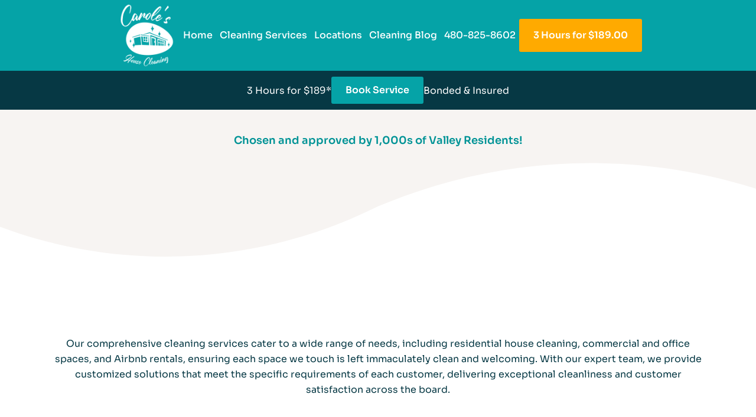

--- FILE ---
content_type: text/html
request_url: https://www.housecleaningbycarole.com/services
body_size: 8356
content:
<!DOCTYPE html><!-- Last Published: Thu Jan 08 2026 07:13:05 GMT+0000 (Coordinated Universal Time) --><html data-wf-domain="www.housecleaningbycarole.com" data-wf-page="65d7a04243f356df04b33913" data-wf-site="6536c51e73c8501f964d9300" lang="en"><head><meta charset="utf-8"/><title>Carole&#x27;s House Cleaning Services</title><meta content="Check out all of Carole&#x27;s House Cleaning services offered." name="description"/><meta content="Carole&#x27;s House Cleaning Services" property="og:title"/><meta content="Check out all of Carole&#x27;s House Cleaning services offered." property="og:description"/><meta content="https://cdn.prod.website-files.com/6536c51e73c8501f964d9300/65ccc283ec1324fc9e683e46_carole%27s-house-cleaning-team.png.jpg" property="og:image"/><meta content="Carole&#x27;s House Cleaning Services" property="twitter:title"/><meta content="Check out all of Carole&#x27;s House Cleaning services offered." property="twitter:description"/><meta content="https://cdn.prod.website-files.com/6536c51e73c8501f964d9300/65ccc283ec1324fc9e683e46_carole%27s-house-cleaning-team.png.jpg" property="twitter:image"/><meta property="og:type" content="website"/><meta content="summary_large_image" name="twitter:card"/><meta content="width=device-width, initial-scale=1" name="viewport"/><link href="https://cdn.prod.website-files.com/6536c51e73c8501f964d9300/css/caroleshousecleaning.webflow.shared.d371e65e0.css" rel="stylesheet" type="text/css" integrity="sha384-03HmXgnye04S/EVcdCydt8m60DUDF9N0ng0HaOt1gEtaRQirkB3mNLRyYThHLUue" crossorigin="anonymous"/><script type="text/javascript">!function(o,c){var n=c.documentElement,t=" w-mod-";n.className+=t+"js",("ontouchstart"in o||o.DocumentTouch&&c instanceof DocumentTouch)&&(n.className+=t+"touch")}(window,document);</script><link href="https://cdn.prod.website-files.com/6536c51e73c8501f964d9300/65f306ad8152c7c120d6804c_favicon1.jpg" rel="shortcut icon" type="image/x-icon"/><link href="https://cdn.prod.website-files.com/6536c51e73c8501f964d9300/65f30674bd4abec22dd6252a_favicon.jpg" rel="apple-touch-icon"/><style>
html { 
  -webkit-tap-highlight-color: rgba(0,0,0,0);
  }
body {
  -webkit-font-smoothing: antialiased;
}
label {
  font-weight: 400;
  }
figcaption {
  color: #4A4A4A;
  font-size: 15px;
  line-height: 23px;
  margin-bottom: 30px;
  }
.w-slider-dot {
  width: 10px;
  height: 10px;
  background: #B8E8DF;

}
.w-slider-dot.w-active {
  width: 10px;
  height: 10px;
  background: #E96558;
}
.text-limit {
  overflow: hidden;
  display: -webkit-box;
  -webkit-line-clamp: 3;
  -webkit-box-orient: vertical;
}
  

.lang-item.w--current {
  pointer-events: none;
 }  
</style>
<!-- Google Tag Manager -->
<script>(function(w,d,s,l,i){w[l]=w[l]||[];w[l].push({'gtm.start':
new Date().getTime(),event:'gtm.js'});var f=d.getElementsByTagName(s)[0],
j=d.createElement(s),dl=l!='dataLayer'?'&l='+l:'';j.async=true;j.src=
'https://www.googletagmanager.com/gtm.js?id='+i+dl;f.parentNode.insertBefore(j,f);
})(window,document,'script','dataLayer','GTM-P6N84S7Q');</script>
<!-- End Google Tag Manager -->


<!-- Google tag (gtag.js) -->
<script async src="https://www.googletagmanager.com/gtag/js?id=G-ENLY6ZCPSD"></script>
<script>
  window.dataLayer = window.dataLayer || [];
  function gtag(){dataLayer.push(arguments);}
  gtag('js', new Date());

  gtag('config', 'G-ENLY6ZCPSD');
</script></head><body class="body"><div class="house-cleaning-company"><div data-animation="default" data-collapse="medium" data-duration="150" data-easing="ease-out" data-easing2="ease-out" role="banner" class="navbar-v2-1 w-nav"><div class="navbar__container-menu"><div class="navbar__container-col1"><img src="https://cdn.prod.website-files.com/6536c51e73c8501f964d9300/65ca512d27a06e888f8aade8_house-cleaning-services.png" alt="" class="navbar_logo-image-2"/><nav role="navigation" class="nav-menu w-nav-menu"><a href="/" class="navbar__link w-nav-link">Home</a><a href="/services" aria-current="page" class="navbar__link w-nav-link w--current">Cleaning Services</a><a href="/service-locations" class="navbar__link w-nav-link">Locations</a><a href="/house-cleaning-blog" class="navbar__link w-nav-link">Cleaning Blog</a><a href="tel:480-825-8602" class="navbar__link w-nav-link">480-825-8602</a></nav><div class="navbar__container-ctas"><a href="/book-now" class="button-primary-dark-glowing w-button">3 Hours for $189.00</a></div></div><div class="navbar__menu-toggle w-nav-button"><div data-is-ix2-target="1" class="navbar__hamburger-lottie" data-w-id="972b180b-5fd6-8ec7-c7cd-4abf3f33851e" data-animation-type="lottie" data-src="https://cdn.prod.website-files.com/646e35782090d720798c896f/6479f7e9593852831858f22f_Hamburger%20(1).json" data-loop="0" data-direction="1" data-autoplay="0" data-renderer="svg" data-default-duration="2.2916666666666665" data-duration="2.2916666666666665" data-ix2-initial-state="0"></div></div></div></div><div class="banner-amz"><div class="text-block-6">3 Hours for $189*</div><a href="/book-now" class="button-secondary-light-glowing w-button">Book Service</a><div class="text-block-6">Bonded &amp; Insured</div></div><section class="section-3"><div class="w-layout-blockcontainer container-10 w-container"><div class="sub-title green">Chosen and approved by 1,000s of Valley Residents!</div><div class="client-block"><img src="https://cdn.prod.website-files.com/6536c51e73c8501f964d9300/65cbdd64070f02cd1d0e6626_yelp-5-star-review.png" loading="lazy" width="Auto" style="-webkit-transform:translate3d(0, 30PX, 0) scale3d(1, 1, 1) rotateX(0) rotateY(0) rotateZ(0) skew(0, 0);-moz-transform:translate3d(0, 30PX, 0) scale3d(1, 1, 1) rotateX(0) rotateY(0) rotateZ(0) skew(0, 0);-ms-transform:translate3d(0, 30PX, 0) scale3d(1, 1, 1) rotateX(0) rotateY(0) rotateZ(0) skew(0, 0);transform:translate3d(0, 30PX, 0) scale3d(1, 1, 1) rotateX(0) rotateY(0) rotateZ(0) skew(0, 0);opacity:0" alt="" data-w-id="4046549d-94db-4966-9303-179b1495d94e" class="client-logo"/><img class="client-logo" src="https://cdn.prod.website-files.com/6536c51e73c8501f964d9300/65cbdda7488832bc7fadd903_facebook-stars-5.png" alt="" style="-webkit-transform:translate3d(0, 30PX, 0) scale3d(1, 1, 1) rotateX(0) rotateY(0) rotateZ(0) skew(0, 0);-moz-transform:translate3d(0, 30PX, 0) scale3d(1, 1, 1) rotateX(0) rotateY(0) rotateZ(0) skew(0, 0);-ms-transform:translate3d(0, 30PX, 0) scale3d(1, 1, 1) rotateX(0) rotateY(0) rotateZ(0) skew(0, 0);transform:translate3d(0, 30PX, 0) scale3d(1, 1, 1) rotateX(0) rotateY(0) rotateZ(0) skew(0, 0);opacity:0" sizes="(max-width: 767px) 100vw, (max-width: 991px) 727.984375px, 768px" data-w-id="4046549d-94db-4966-9303-179b1495d94f" loading="lazy" srcset="https://cdn.prod.website-files.com/6536c51e73c8501f964d9300/65cbdda7488832bc7fadd903_facebook-stars-5-p-500.png 500w, https://cdn.prod.website-files.com/6536c51e73c8501f964d9300/65cbdda7488832bc7fadd903_facebook-stars-5.png 768w"/><img src="https://cdn.prod.website-files.com/6536c51e73c8501f964d9300/65cbddcb50e4c8130d10245d_FavesShare.png" loading="lazy" width="Auto" style="-webkit-transform:translate3d(0, 30PX, 0) scale3d(1, 1, 1) rotateX(0) rotateY(0) rotateZ(0) skew(0, 0);-moz-transform:translate3d(0, 30PX, 0) scale3d(1, 1, 1) rotateX(0) rotateY(0) rotateZ(0) skew(0, 0);-ms-transform:translate3d(0, 30PX, 0) scale3d(1, 1, 1) rotateX(0) rotateY(0) rotateZ(0) skew(0, 0);transform:translate3d(0, 30PX, 0) scale3d(1, 1, 1) rotateX(0) rotateY(0) rotateZ(0) skew(0, 0);opacity:0" alt="" data-w-id="4046549d-94db-4966-9303-179b1495d950" class="client-logo"/><img class="client-logo" src="https://cdn.prod.website-files.com/6536c51e73c8501f964d9300/65cbddb7ea0de32fe2f60514_google%205%20star.png" width="92" alt="" style="-webkit-transform:translate3d(0, 30PX, 0) scale3d(1, 1, 1) rotateX(0) rotateY(0) rotateZ(0) skew(0, 0);-moz-transform:translate3d(0, 30PX, 0) scale3d(1, 1, 1) rotateX(0) rotateY(0) rotateZ(0) skew(0, 0);-ms-transform:translate3d(0, 30PX, 0) scale3d(1, 1, 1) rotateX(0) rotateY(0) rotateZ(0) skew(0, 0);transform:translate3d(0, 30PX, 0) scale3d(1, 1, 1) rotateX(0) rotateY(0) rotateZ(0) skew(0, 0);opacity:0" sizes="92px" data-w-id="4046549d-94db-4966-9303-179b1495d951" loading="lazy" srcset="https://cdn.prod.website-files.com/6536c51e73c8501f964d9300/65cbddb7ea0de32fe2f60514_google%205%20star-p-500.png 500w, https://cdn.prod.website-files.com/6536c51e73c8501f964d9300/65cbddb7ea0de32fe2f60514_google%205%20star.png 691w"/><img class="client-logo" src="https://cdn.prod.website-files.com/6536c51e73c8501f964d9300/65cbde1f32980f20c866dfca_Three-Best-Rated-Award.png" width="108" alt="" style="-webkit-transform:translate3d(0, 30PX, 0) scale3d(1, 1, 1) rotateX(0) rotateY(0) rotateZ(0) skew(0, 0);-moz-transform:translate3d(0, 30PX, 0) scale3d(1, 1, 1) rotateX(0) rotateY(0) rotateZ(0) skew(0, 0);-ms-transform:translate3d(0, 30PX, 0) scale3d(1, 1, 1) rotateX(0) rotateY(0) rotateZ(0) skew(0, 0);transform:translate3d(0, 30PX, 0) scale3d(1, 1, 1) rotateX(0) rotateY(0) rotateZ(0) skew(0, 0);opacity:0" sizes="108px" data-w-id="4046549d-94db-4966-9303-179b1495d952" loading="lazy" srcset="https://cdn.prod.website-files.com/6536c51e73c8501f964d9300/65cbde1f32980f20c866dfca_Three-Best-Rated-Award-p-500.png 500w, https://cdn.prod.website-files.com/6536c51e73c8501f964d9300/65cbde1f32980f20c866dfca_Three-Best-Rated-Award.png 504w"/></div></div></section><div class="house-cleaning-services white-bg"><div class="container"><h2 data-w-id="612830c2-9962-8654-d2fd-02c3457b6004" style="-webkit-transform:translate3d(0, 30PX, 0) scale3d(1, 1, 1) rotateX(0) rotateY(0) rotateZ(0) skew(0, 0);-moz-transform:translate3d(0, 30PX, 0) scale3d(1, 1, 1) rotateX(0) rotateY(0) rotateZ(0) skew(0, 0);-ms-transform:translate3d(0, 30PX, 0) scale3d(1, 1, 1) rotateX(0) rotateY(0) rotateZ(0) skew(0, 0);transform:translate3d(0, 30PX, 0) scale3d(1, 1, 1) rotateX(0) rotateY(0) rotateZ(0) skew(0, 0);opacity:0" class="heading-4">Our Cleaning Services</h2><p>Our comprehensive cleaning services cater to a wide range of needs, including residential house cleaning, commercial and office spaces, and Airbnb rentals, ensuring each space we touch is left immaculately clean and welcoming. With our expert team, we provide customized solutions that meet the specific requirements of each customer, delivering exceptional cleanliness and customer satisfaction across the board.</p><div class="div-block-13"><div class="box-50 img"><img class="mobile-mockup" src="https://cdn.prod.website-files.com/6536c51e73c8501f964d9300/65ccc283ec1324fc9e683e46_carole%27s-house-cleaning-team.png.jpg" width="389" alt="residential house cleaning services" style="-webkit-transform:translate3d(-30PX, 0, 0) scale3d(1, 1, 1) rotateX(0) rotateY(0) rotateZ(0) skew(0, 0);-moz-transform:translate3d(-30PX, 0, 0) scale3d(1, 1, 1) rotateX(0) rotateY(0) rotateZ(0) skew(0, 0);-ms-transform:translate3d(-30PX, 0, 0) scale3d(1, 1, 1) rotateX(0) rotateY(0) rotateZ(0) skew(0, 0);transform:translate3d(-30PX, 0, 0) scale3d(1, 1, 1) rotateX(0) rotateY(0) rotateZ(0) skew(0, 0);opacity:0" sizes="(max-width: 479px) 100vw, 389px" data-w-id="42992abc-0064-ad91-e899-e2b74c6980b1" loading="lazy" srcset="https://cdn.prod.website-files.com/6536c51e73c8501f964d9300/65ccc283ec1324fc9e683e46_carole%27s-house-cleaning-team.png-p-500.jpg 500w, https://cdn.prod.website-files.com/6536c51e73c8501f964d9300/65ccc283ec1324fc9e683e46_carole%27s-house-cleaning-team.png.jpg 550w"/></div><div class="box-50 spacing-top-20"><h3 data-w-id="42992abc-0064-ad91-e899-e2b74c6980c1" style="-webkit-transform:translate3d(30PX, 0, 0) scale3d(1, 1, 1) rotateX(0) rotateY(0) rotateZ(0) skew(0, 0);-moz-transform:translate3d(30PX, 0, 0) scale3d(1, 1, 1) rotateX(0) rotateY(0) rotateZ(0) skew(0, 0);-ms-transform:translate3d(30PX, 0, 0) scale3d(1, 1, 1) rotateX(0) rotateY(0) rotateZ(0) skew(0, 0);transform:translate3d(30PX, 0, 0) scale3d(1, 1, 1) rotateX(0) rotateY(0) rotateZ(0) skew(0, 0);opacity:0" class="heading-3">Residential House Cleaning</h3><p class="paragraph-8">Our residential house cleaning services (and apartments/condos) offer a thorough, customized cleaning solution for every room in your home, ensuring a spotless, comfortable living environment for you and your family.</p><div class="list spacing-bottom-30"><div data-w-id="42992abc-0064-ad91-e899-e2b74c6980ca" style="-webkit-transform:translate3d(30PX, 0, 0) scale3d(1, 1, 1) rotateX(0) rotateY(0) rotateZ(0) skew(0, 0);-moz-transform:translate3d(30PX, 0, 0) scale3d(1, 1, 1) rotateX(0) rotateY(0) rotateZ(0) skew(0, 0);-ms-transform:translate3d(30PX, 0, 0) scale3d(1, 1, 1) rotateX(0) rotateY(0) rotateZ(0) skew(0, 0);transform:translate3d(30PX, 0, 0) scale3d(1, 1, 1) rotateX(0) rotateY(0) rotateZ(0) skew(0, 0);opacity:0" class="list-item"><img src="https://cdn.prod.website-files.com/6536c51e73c8501f964d9300/6536c51e73c8501f964d968d_tick-red.svg" loading="lazy" alt="" class="tick-red"/><p class="bottom-margin-7">Kitchen</p></div><div data-w-id="42992abc-0064-ad91-e899-e2b74c6980ce" style="-webkit-transform:translate3d(30PX, 0, 0) scale3d(1, 1, 1) rotateX(0) rotateY(0) rotateZ(0) skew(0, 0);-moz-transform:translate3d(30PX, 0, 0) scale3d(1, 1, 1) rotateX(0) rotateY(0) rotateZ(0) skew(0, 0);-ms-transform:translate3d(30PX, 0, 0) scale3d(1, 1, 1) rotateX(0) rotateY(0) rotateZ(0) skew(0, 0);transform:translate3d(30PX, 0, 0) scale3d(1, 1, 1) rotateX(0) rotateY(0) rotateZ(0) skew(0, 0);opacity:0" class="list-item"><img src="https://cdn.prod.website-files.com/6536c51e73c8501f964d9300/6536c51e73c8501f964d968d_tick-red.svg" loading="lazy" alt="" class="tick-red"/><p class="bottom-margin-7">Bathroom</p></div><div data-w-id="42992abc-0064-ad91-e899-e2b74c6980d2" style="-webkit-transform:translate3d(30PX, 0, 0) scale3d(1, 1, 1) rotateX(0) rotateY(0) rotateZ(0) skew(0, 0);-moz-transform:translate3d(30PX, 0, 0) scale3d(1, 1, 1) rotateX(0) rotateY(0) rotateZ(0) skew(0, 0);-ms-transform:translate3d(30PX, 0, 0) scale3d(1, 1, 1) rotateX(0) rotateY(0) rotateZ(0) skew(0, 0);transform:translate3d(30PX, 0, 0) scale3d(1, 1, 1) rotateX(0) rotateY(0) rotateZ(0) skew(0, 0);opacity:0" class="list-item"><img src="https://cdn.prod.website-files.com/6536c51e73c8501f964d9300/6536c51e73c8501f964d968d_tick-red.svg" loading="lazy" alt="" class="tick-red"/><p class="bottom-margin-7">Bedrooms &amp; Living Areas</p></div><div data-w-id="43b26dbc-1476-1738-5cb9-ef8c29f02761" style="-webkit-transform:translate3d(30PX, 0, 0) scale3d(1, 1, 1) rotateX(0) rotateY(0) rotateZ(0) skew(0, 0);-moz-transform:translate3d(30PX, 0, 0) scale3d(1, 1, 1) rotateX(0) rotateY(0) rotateZ(0) skew(0, 0);-ms-transform:translate3d(30PX, 0, 0) scale3d(1, 1, 1) rotateX(0) rotateY(0) rotateZ(0) skew(0, 0);transform:translate3d(30PX, 0, 0) scale3d(1, 1, 1) rotateX(0) rotateY(0) rotateZ(0) skew(0, 0);opacity:0" class="list-item"><img src="https://cdn.prod.website-files.com/6536c51e73c8501f964d9300/6536c51e73c8501f964d968d_tick-red.svg" loading="lazy" alt="" class="tick-red"/><p class="bottom-margin-7">Windows</p></div><div data-w-id="cfd3b5f9-4719-0c03-1034-885eb6686b8f" style="-webkit-transform:translate3d(30PX, 0, 0) scale3d(1, 1, 1) rotateX(0) rotateY(0) rotateZ(0) skew(0, 0);-moz-transform:translate3d(30PX, 0, 0) scale3d(1, 1, 1) rotateX(0) rotateY(0) rotateZ(0) skew(0, 0);-ms-transform:translate3d(30PX, 0, 0) scale3d(1, 1, 1) rotateX(0) rotateY(0) rotateZ(0) skew(0, 0);transform:translate3d(30PX, 0, 0) scale3d(1, 1, 1) rotateX(0) rotateY(0) rotateZ(0) skew(0, 0);opacity:0" class="list-item"><img src="https://cdn.prod.website-files.com/6536c51e73c8501f964d9300/6536c51e73c8501f964d968d_tick-red.svg" loading="lazy" alt="" class="tick-red"/><p class="bottom-margin-7">Floors</p></div><div data-w-id="727d531e-f2ad-866c-2c62-8f8992ede10a" style="-webkit-transform:translate3d(30PX, 0, 0) scale3d(1, 1, 1) rotateX(0) rotateY(0) rotateZ(0) skew(0, 0);-moz-transform:translate3d(30PX, 0, 0) scale3d(1, 1, 1) rotateX(0) rotateY(0) rotateZ(0) skew(0, 0);-ms-transform:translate3d(30PX, 0, 0) scale3d(1, 1, 1) rotateX(0) rotateY(0) rotateZ(0) skew(0, 0);transform:translate3d(30PX, 0, 0) scale3d(1, 1, 1) rotateX(0) rotateY(0) rotateZ(0) skew(0, 0);opacity:0" class="list-item"><img src="https://cdn.prod.website-files.com/6536c51e73c8501f964d9300/6536c51e73c8501f964d968d_tick-red.svg" loading="lazy" alt="" class="tick-red"/><p class="bottom-margin-7">Appliances (Oven &amp; Fridge)</p></div><div data-w-id="28d770cb-5c49-88f9-46c8-83f35430a5ea" style="-webkit-transform:translate3d(30PX, 0, 0) scale3d(1, 1, 1) rotateX(0) rotateY(0) rotateZ(0) skew(0, 0);-moz-transform:translate3d(30PX, 0, 0) scale3d(1, 1, 1) rotateX(0) rotateY(0) rotateZ(0) skew(0, 0);-ms-transform:translate3d(30PX, 0, 0) scale3d(1, 1, 1) rotateX(0) rotateY(0) rotateZ(0) skew(0, 0);transform:translate3d(30PX, 0, 0) scale3d(1, 1, 1) rotateX(0) rotateY(0) rotateZ(0) skew(0, 0);opacity:0" class="list-item"><img src="https://cdn.prod.website-files.com/6536c51e73c8501f964d9300/6536c51e73c8501f964d968d_tick-red.svg" loading="lazy" alt="" class="tick-red"/><p class="bottom-margin-7">Hardwood &amp; Carpet Floors</p></div><div data-w-id="19c260c7-a862-0826-19e5-7d82d0d040a1" style="-webkit-transform:translate3d(30PX, 0, 0) scale3d(1, 1, 1) rotateX(0) rotateY(0) rotateZ(0) skew(0, 0);-moz-transform:translate3d(30PX, 0, 0) scale3d(1, 1, 1) rotateX(0) rotateY(0) rotateZ(0) skew(0, 0);-ms-transform:translate3d(30PX, 0, 0) scale3d(1, 1, 1) rotateX(0) rotateY(0) rotateZ(0) skew(0, 0);transform:translate3d(30PX, 0, 0) scale3d(1, 1, 1) rotateX(0) rotateY(0) rotateZ(0) skew(0, 0);opacity:0" class="list-item"><img src="https://cdn.prod.website-files.com/6536c51e73c8501f964d9300/6536c51e73c8501f964d968d_tick-red.svg" loading="lazy" alt="" class="tick-red"/><p class="bottom-margin-7">Laundry</p></div><div data-w-id="a3eb980d-a409-5c9b-c67e-61372515db3e" style="-webkit-transform:translate3d(30PX, 0, 0) scale3d(1, 1, 1) rotateX(0) rotateY(0) rotateZ(0) skew(0, 0);-moz-transform:translate3d(30PX, 0, 0) scale3d(1, 1, 1) rotateX(0) rotateY(0) rotateZ(0) skew(0, 0);-ms-transform:translate3d(30PX, 0, 0) scale3d(1, 1, 1) rotateX(0) rotateY(0) rotateZ(0) skew(0, 0);transform:translate3d(30PX, 0, 0) scale3d(1, 1, 1) rotateX(0) rotateY(0) rotateZ(0) skew(0, 0);opacity:0" class="list-item"><img src="https://cdn.prod.website-files.com/6536c51e73c8501f964d9300/6536c51e73c8501f964d968d_tick-red.svg" loading="lazy" alt="" class="tick-red"/><p class="bottom-margin-7">Specialty</p></div><div data-w-id="9cb9b3f5-5cff-c2fd-b889-7d6821f35670" style="-webkit-transform:translate3d(30PX, 0, 0) scale3d(1, 1, 1) rotateX(0) rotateY(0) rotateZ(0) skew(0, 0);-moz-transform:translate3d(30PX, 0, 0) scale3d(1, 1, 1) rotateX(0) rotateY(0) rotateZ(0) skew(0, 0);-ms-transform:translate3d(30PX, 0, 0) scale3d(1, 1, 1) rotateX(0) rotateY(0) rotateZ(0) skew(0, 0);transform:translate3d(30PX, 0, 0) scale3d(1, 1, 1) rotateX(0) rotateY(0) rotateZ(0) skew(0, 0);opacity:0" class="list-item"><img src="https://cdn.prod.website-files.com/6536c51e73c8501f964d9300/6536c51e73c8501f964d968d_tick-red.svg" loading="lazy" alt="" class="tick-red"/><p class="bottom-margin-7">Move in / Move Out</p></div><div data-w-id="813eadcb-d181-c20b-ed04-a75ca778efb9" style="-webkit-transform:translate3d(30PX, 0, 0) scale3d(1, 1, 1) rotateX(0) rotateY(0) rotateZ(0) skew(0, 0);-moz-transform:translate3d(30PX, 0, 0) scale3d(1, 1, 1) rotateX(0) rotateY(0) rotateZ(0) skew(0, 0);-ms-transform:translate3d(30PX, 0, 0) scale3d(1, 1, 1) rotateX(0) rotateY(0) rotateZ(0) skew(0, 0);transform:translate3d(30PX, 0, 0) scale3d(1, 1, 1) rotateX(0) rotateY(0) rotateZ(0) skew(0, 0);opacity:0" class="list-item"><img src="https://cdn.prod.website-files.com/6536c51e73c8501f964d9300/6536c51e73c8501f964d968d_tick-red.svg" loading="lazy" alt="" class="tick-red"/><p class="bottom-margin-7">Post Construction</p></div><div data-w-id="2cdb3b27-12dc-1803-7074-d88719d256bd" style="-webkit-transform:translate3d(30PX, 0, 0) scale3d(1, 1, 1) rotateX(0) rotateY(0) rotateZ(0) skew(0, 0);-moz-transform:translate3d(30PX, 0, 0) scale3d(1, 1, 1) rotateX(0) rotateY(0) rotateZ(0) skew(0, 0);-ms-transform:translate3d(30PX, 0, 0) scale3d(1, 1, 1) rotateX(0) rotateY(0) rotateZ(0) skew(0, 0);transform:translate3d(30PX, 0, 0) scale3d(1, 1, 1) rotateX(0) rotateY(0) rotateZ(0) skew(0, 0);opacity:0" class="list-item"><img src="https://cdn.prod.website-files.com/6536c51e73c8501f964d9300/6536c51e73c8501f964d968d_tick-red.svg" loading="lazy" alt="" class="tick-red"/><p class="bottom-margin-7">Same Day Servcie</p></div></div><a href="/book-now" class="primary-button home-cta w-button">Schedule Service</a></div></div><div class="div-block-13"><div class="box-50 spacing-top-20"><h3 data-w-id="92c5f887-e94e-a48d-5296-0ad7d350bc59" style="-webkit-transform:translate3d(30PX, 0, 0) scale3d(1, 1, 1) rotateX(0) rotateY(0) rotateZ(0) skew(0, 0);-moz-transform:translate3d(30PX, 0, 0) scale3d(1, 1, 1) rotateX(0) rotateY(0) rotateZ(0) skew(0, 0);-ms-transform:translate3d(30PX, 0, 0) scale3d(1, 1, 1) rotateX(0) rotateY(0) rotateZ(0) skew(0, 0);transform:translate3d(30PX, 0, 0) scale3d(1, 1, 1) rotateX(0) rotateY(0) rotateZ(0) skew(0, 0);opacity:0" class="heading-3">Commercial / Office Cleaning</h3><p class="paragraph-8">Our commercial cleaning services deliver a pristine, professional environment for your business, enhancing your workspace with meticulous attention to detail and tailored cleaning solutions.</p><div class="list spacing-bottom-30"><div data-w-id="92c5f887-e94e-a48d-5296-0ad7d350bc5e" style="-webkit-transform:translate3d(30PX, 0, 0) scale3d(1, 1, 1) rotateX(0) rotateY(0) rotateZ(0) skew(0, 0);-moz-transform:translate3d(30PX, 0, 0) scale3d(1, 1, 1) rotateX(0) rotateY(0) rotateZ(0) skew(0, 0);-ms-transform:translate3d(30PX, 0, 0) scale3d(1, 1, 1) rotateX(0) rotateY(0) rotateZ(0) skew(0, 0);transform:translate3d(30PX, 0, 0) scale3d(1, 1, 1) rotateX(0) rotateY(0) rotateZ(0) skew(0, 0);opacity:0" class="list-item"><img src="https://cdn.prod.website-files.com/6536c51e73c8501f964d9300/6536c51e73c8501f964d968d_tick-red.svg" loading="lazy" alt="" class="tick-red"/><p class="bottom-margin-7">Dusting &amp; Wiping</p></div><div data-w-id="92c5f887-e94e-a48d-5296-0ad7d350bc62" style="-webkit-transform:translate3d(30PX, 0, 0) scale3d(1, 1, 1) rotateX(0) rotateY(0) rotateZ(0) skew(0, 0);-moz-transform:translate3d(30PX, 0, 0) scale3d(1, 1, 1) rotateX(0) rotateY(0) rotateZ(0) skew(0, 0);-ms-transform:translate3d(30PX, 0, 0) scale3d(1, 1, 1) rotateX(0) rotateY(0) rotateZ(0) skew(0, 0);transform:translate3d(30PX, 0, 0) scale3d(1, 1, 1) rotateX(0) rotateY(0) rotateZ(0) skew(0, 0);opacity:0" class="list-item"><img src="https://cdn.prod.website-files.com/6536c51e73c8501f964d9300/6536c51e73c8501f964d968d_tick-red.svg" loading="lazy" alt="" class="tick-red"/><p class="bottom-margin-7">Floor Cleaning</p></div><div data-w-id="92c5f887-e94e-a48d-5296-0ad7d350bc66" style="-webkit-transform:translate3d(30PX, 0, 0) scale3d(1, 1, 1) rotateX(0) rotateY(0) rotateZ(0) skew(0, 0);-moz-transform:translate3d(30PX, 0, 0) scale3d(1, 1, 1) rotateX(0) rotateY(0) rotateZ(0) skew(0, 0);-ms-transform:translate3d(30PX, 0, 0) scale3d(1, 1, 1) rotateX(0) rotateY(0) rotateZ(0) skew(0, 0);transform:translate3d(30PX, 0, 0) scale3d(1, 1, 1) rotateX(0) rotateY(0) rotateZ(0) skew(0, 0);opacity:0" class="list-item"><img src="https://cdn.prod.website-files.com/6536c51e73c8501f964d9300/6536c51e73c8501f964d968d_tick-red.svg" loading="lazy" alt="" class="tick-red"/><p class="bottom-margin-7">Restroom Cleaning</p></div><div data-w-id="92c5f887-e94e-a48d-5296-0ad7d350bc6a" style="-webkit-transform:translate3d(30PX, 0, 0) scale3d(1, 1, 1) rotateX(0) rotateY(0) rotateZ(0) skew(0, 0);-moz-transform:translate3d(30PX, 0, 0) scale3d(1, 1, 1) rotateX(0) rotateY(0) rotateZ(0) skew(0, 0);-ms-transform:translate3d(30PX, 0, 0) scale3d(1, 1, 1) rotateX(0) rotateY(0) rotateZ(0) skew(0, 0);transform:translate3d(30PX, 0, 0) scale3d(1, 1, 1) rotateX(0) rotateY(0) rotateZ(0) skew(0, 0);opacity:0" class="list-item"><img src="https://cdn.prod.website-files.com/6536c51e73c8501f964d9300/6536c51e73c8501f964d968d_tick-red.svg" loading="lazy" alt="" class="tick-red"/><p class="bottom-margin-7">Trash Removel</p></div><div data-w-id="92c5f887-e94e-a48d-5296-0ad7d350bc6e" style="-webkit-transform:translate3d(30PX, 0, 0) scale3d(1, 1, 1) rotateX(0) rotateY(0) rotateZ(0) skew(0, 0);-moz-transform:translate3d(30PX, 0, 0) scale3d(1, 1, 1) rotateX(0) rotateY(0) rotateZ(0) skew(0, 0);-ms-transform:translate3d(30PX, 0, 0) scale3d(1, 1, 1) rotateX(0) rotateY(0) rotateZ(0) skew(0, 0);transform:translate3d(30PX, 0, 0) scale3d(1, 1, 1) rotateX(0) rotateY(0) rotateZ(0) skew(0, 0);opacity:0" class="list-item"><img src="https://cdn.prod.website-files.com/6536c51e73c8501f964d9300/6536c51e73c8501f964d968d_tick-red.svg" loading="lazy" alt="" class="tick-red"/><p class="bottom-margin-7">Kitchen / Break Room Cleaning</p></div><div data-w-id="92c5f887-e94e-a48d-5296-0ad7d350bc72" style="-webkit-transform:translate3d(30PX, 0, 0) scale3d(1, 1, 1) rotateX(0) rotateY(0) rotateZ(0) skew(0, 0);-moz-transform:translate3d(30PX, 0, 0) scale3d(1, 1, 1) rotateX(0) rotateY(0) rotateZ(0) skew(0, 0);-ms-transform:translate3d(30PX, 0, 0) scale3d(1, 1, 1) rotateX(0) rotateY(0) rotateZ(0) skew(0, 0);transform:translate3d(30PX, 0, 0) scale3d(1, 1, 1) rotateX(0) rotateY(0) rotateZ(0) skew(0, 0);opacity:0" class="list-item"><img src="https://cdn.prod.website-files.com/6536c51e73c8501f964d9300/6536c51e73c8501f964d968d_tick-red.svg" loading="lazy" alt="" class="tick-red"/><p class="bottom-margin-7">Window Washing</p></div><div data-w-id="92c5f887-e94e-a48d-5296-0ad7d350bc76" style="-webkit-transform:translate3d(30PX, 0, 0) scale3d(1, 1, 1) rotateX(0) rotateY(0) rotateZ(0) skew(0, 0);-moz-transform:translate3d(30PX, 0, 0) scale3d(1, 1, 1) rotateX(0) rotateY(0) rotateZ(0) skew(0, 0);-ms-transform:translate3d(30PX, 0, 0) scale3d(1, 1, 1) rotateX(0) rotateY(0) rotateZ(0) skew(0, 0);transform:translate3d(30PX, 0, 0) scale3d(1, 1, 1) rotateX(0) rotateY(0) rotateZ(0) skew(0, 0);opacity:0" class="list-item"><img src="https://cdn.prod.website-files.com/6536c51e73c8501f964d9300/6536c51e73c8501f964d968d_tick-red.svg" loading="lazy" alt="" class="tick-red"/><p class="bottom-margin-7">Carpet Cleaning</p></div><div data-w-id="50bf6a07-f800-4721-4a2d-16c652362444" style="-webkit-transform:translate3d(30PX, 0, 0) scale3d(1, 1, 1) rotateX(0) rotateY(0) rotateZ(0) skew(0, 0);-moz-transform:translate3d(30PX, 0, 0) scale3d(1, 1, 1) rotateX(0) rotateY(0) rotateZ(0) skew(0, 0);-ms-transform:translate3d(30PX, 0, 0) scale3d(1, 1, 1) rotateX(0) rotateY(0) rotateZ(0) skew(0, 0);transform:translate3d(30PX, 0, 0) scale3d(1, 1, 1) rotateX(0) rotateY(0) rotateZ(0) skew(0, 0);opacity:0" class="list-item"><img src="https://cdn.prod.website-files.com/6536c51e73c8501f964d9300/6536c51e73c8501f964d968d_tick-red.svg" loading="lazy" alt="" class="tick-red"/><p class="bottom-margin-7">Disinfecting High Touch Areas</p></div><div data-w-id="92c5f887-e94e-a48d-5296-0ad7d350bc7a" style="-webkit-transform:translate3d(30PX, 0, 0) scale3d(1, 1, 1) rotateX(0) rotateY(0) rotateZ(0) skew(0, 0);-moz-transform:translate3d(30PX, 0, 0) scale3d(1, 1, 1) rotateX(0) rotateY(0) rotateZ(0) skew(0, 0);-ms-transform:translate3d(30PX, 0, 0) scale3d(1, 1, 1) rotateX(0) rotateY(0) rotateZ(0) skew(0, 0);transform:translate3d(30PX, 0, 0) scale3d(1, 1, 1) rotateX(0) rotateY(0) rotateZ(0) skew(0, 0);opacity:0" class="list-item"><img src="https://cdn.prod.website-files.com/6536c51e73c8501f964d9300/6536c51e73c8501f964d968d_tick-red.svg" loading="lazy" alt="" class="tick-red"/><p class="bottom-margin-7">Specialty</p></div></div><a href="/book-now" class="primary-button home-cta w-button">Schedule Service</a></div><div class="box-50 img"><img class="mobile-mockup" src="https://cdn.prod.website-files.com/6536c51e73c8501f964d9300/65ccc589927713da7486d627_carole%27s-house-cleaning-team-3.jpg" width="389" alt="commercial cleaning services" style="-webkit-transform:translate3d(-30PX, 0, 0) scale3d(1, 1, 1) rotateX(0) rotateY(0) rotateZ(0) skew(0, 0);-moz-transform:translate3d(-30PX, 0, 0) scale3d(1, 1, 1) rotateX(0) rotateY(0) rotateZ(0) skew(0, 0);-ms-transform:translate3d(-30PX, 0, 0) scale3d(1, 1, 1) rotateX(0) rotateY(0) rotateZ(0) skew(0, 0);transform:translate3d(-30PX, 0, 0) scale3d(1, 1, 1) rotateX(0) rotateY(0) rotateZ(0) skew(0, 0);opacity:0" sizes="(max-width: 479px) 100vw, 389px" data-w-id="92c5f887-e94e-a48d-5296-0ad7d350bc49" loading="lazy" srcset="https://cdn.prod.website-files.com/6536c51e73c8501f964d9300/65ccc589927713da7486d627_carole%27s-house-cleaning-team-3-p-500.jpg 500w, https://cdn.prod.website-files.com/6536c51e73c8501f964d9300/65ccc589927713da7486d627_carole%27s-house-cleaning-team-3.jpg 580w"/></div></div><div class="div-block-13"><div class="box-50 img"><img class="mobile-mockup" src="https://cdn.prod.website-files.com/6536c51e73c8501f964d9300/65ccc5a4e5614c70ad3869a9_carole%27s-house-cleaning-team-2.jpg" width="389" alt="air bnb house cleaning services" style="-webkit-transform:translate3d(-30PX, 0, 0) scale3d(1, 1, 1) rotateX(0) rotateY(0) rotateZ(0) skew(0, 0);-moz-transform:translate3d(-30PX, 0, 0) scale3d(1, 1, 1) rotateX(0) rotateY(0) rotateZ(0) skew(0, 0);-ms-transform:translate3d(-30PX, 0, 0) scale3d(1, 1, 1) rotateX(0) rotateY(0) rotateZ(0) skew(0, 0);transform:translate3d(-30PX, 0, 0) scale3d(1, 1, 1) rotateX(0) rotateY(0) rotateZ(0) skew(0, 0);opacity:0" sizes="(max-width: 479px) 100vw, 389px" data-w-id="df0e8330-e7da-891f-e0fc-5685930d096c" loading="lazy" srcset="https://cdn.prod.website-files.com/6536c51e73c8501f964d9300/65ccc5a4e5614c70ad3869a9_carole%27s-house-cleaning-team-2-p-500.jpg 500w, https://cdn.prod.website-files.com/6536c51e73c8501f964d9300/65ccc5a4e5614c70ad3869a9_carole%27s-house-cleaning-team-2.jpg 580w"/></div><div class="box-50 spacing-top-20"><h3 data-w-id="df0e8330-e7da-891f-e0fc-5685930d097c" style="-webkit-transform:translate3d(30PX, 0, 0) scale3d(1, 1, 1) rotateX(0) rotateY(0) rotateZ(0) skew(0, 0);-moz-transform:translate3d(30PX, 0, 0) scale3d(1, 1, 1) rotateX(0) rotateY(0) rotateZ(0) skew(0, 0);-ms-transform:translate3d(30PX, 0, 0) scale3d(1, 1, 1) rotateX(0) rotateY(0) rotateZ(0) skew(0, 0);transform:translate3d(30PX, 0, 0) scale3d(1, 1, 1) rotateX(0) rotateY(0) rotateZ(0) skew(0, 0);opacity:0" class="heading-3">Air BnB </h3><p class="paragraph-8">Our Airbnb cleaning services provide meticulous turn-over cleanings, ensuring your property is spotless, welcoming, and ready for your next guests, with attention to detail that enhances guest satisfaction and ratings.</p><div class="list spacing-bottom-30"><div data-w-id="df0e8330-e7da-891f-e0fc-5685930d0981" style="-webkit-transform:translate3d(30PX, 0, 0) scale3d(1, 1, 1) rotateX(0) rotateY(0) rotateZ(0) skew(0, 0);-moz-transform:translate3d(30PX, 0, 0) scale3d(1, 1, 1) rotateX(0) rotateY(0) rotateZ(0) skew(0, 0);-ms-transform:translate3d(30PX, 0, 0) scale3d(1, 1, 1) rotateX(0) rotateY(0) rotateZ(0) skew(0, 0);transform:translate3d(30PX, 0, 0) scale3d(1, 1, 1) rotateX(0) rotateY(0) rotateZ(0) skew(0, 0);opacity:0" class="list-item"><img src="https://cdn.prod.website-files.com/6536c51e73c8501f964d9300/6536c51e73c8501f964d968d_tick-red.svg" loading="lazy" alt="" class="tick-red"/><p class="bottom-margin-7">Laundry</p></div><div data-w-id="df0e8330-e7da-891f-e0fc-5685930d0985" style="-webkit-transform:translate3d(30PX, 0, 0) scale3d(1, 1, 1) rotateX(0) rotateY(0) rotateZ(0) skew(0, 0);-moz-transform:translate3d(30PX, 0, 0) scale3d(1, 1, 1) rotateX(0) rotateY(0) rotateZ(0) skew(0, 0);-ms-transform:translate3d(30PX, 0, 0) scale3d(1, 1, 1) rotateX(0) rotateY(0) rotateZ(0) skew(0, 0);transform:translate3d(30PX, 0, 0) scale3d(1, 1, 1) rotateX(0) rotateY(0) rotateZ(0) skew(0, 0);opacity:0" class="list-item"><img src="https://cdn.prod.website-files.com/6536c51e73c8501f964d9300/6536c51e73c8501f964d968d_tick-red.svg" loading="lazy" alt="" class="tick-red"/><p class="bottom-margin-7">Changing Beds</p></div><div data-w-id="df0e8330-e7da-891f-e0fc-5685930d0989" style="-webkit-transform:translate3d(30PX, 0, 0) scale3d(1, 1, 1) rotateX(0) rotateY(0) rotateZ(0) skew(0, 0);-moz-transform:translate3d(30PX, 0, 0) scale3d(1, 1, 1) rotateX(0) rotateY(0) rotateZ(0) skew(0, 0);-ms-transform:translate3d(30PX, 0, 0) scale3d(1, 1, 1) rotateX(0) rotateY(0) rotateZ(0) skew(0, 0);transform:translate3d(30PX, 0, 0) scale3d(1, 1, 1) rotateX(0) rotateY(0) rotateZ(0) skew(0, 0);opacity:0" class="list-item"><img src="https://cdn.prod.website-files.com/6536c51e73c8501f964d9300/6536c51e73c8501f964d968d_tick-red.svg" loading="lazy" alt="" class="tick-red"/><p class="bottom-margin-7">Dishes</p></div><div data-w-id="c5cb2783-8f33-6557-e087-702109ae9dd6" style="-webkit-transform:translate3d(30PX, 0, 0) scale3d(1, 1, 1) rotateX(0) rotateY(0) rotateZ(0) skew(0, 0);-moz-transform:translate3d(30PX, 0, 0) scale3d(1, 1, 1) rotateX(0) rotateY(0) rotateZ(0) skew(0, 0);-ms-transform:translate3d(30PX, 0, 0) scale3d(1, 1, 1) rotateX(0) rotateY(0) rotateZ(0) skew(0, 0);transform:translate3d(30PX, 0, 0) scale3d(1, 1, 1) rotateX(0) rotateY(0) rotateZ(0) skew(0, 0);opacity:0" class="list-item"><img src="https://cdn.prod.website-files.com/6536c51e73c8501f964d9300/6536c51e73c8501f964d968d_tick-red.svg" loading="lazy" alt="" class="tick-red"/><p class="bottom-margin-7">Everything else to make the unit look great!</p></div><div data-w-id="df0e8330-e7da-891f-e0fc-5685930d09a5" style="-webkit-transform:translate3d(30PX, 0, 0) scale3d(1, 1, 1) rotateX(0) rotateY(0) rotateZ(0) skew(0, 0);-moz-transform:translate3d(30PX, 0, 0) scale3d(1, 1, 1) rotateX(0) rotateY(0) rotateZ(0) skew(0, 0);-ms-transform:translate3d(30PX, 0, 0) scale3d(1, 1, 1) rotateX(0) rotateY(0) rotateZ(0) skew(0, 0);transform:translate3d(30PX, 0, 0) scale3d(1, 1, 1) rotateX(0) rotateY(0) rotateZ(0) skew(0, 0);opacity:0" class="list-item"><img src="https://cdn.prod.website-files.com/6536c51e73c8501f964d9300/6536c51e73c8501f964d968d_tick-red.svg" loading="lazy" alt="" class="tick-red"/><p class="bottom-margin-7">Give us a Checklist!</p></div><div data-w-id="9e2ec590-282a-72cc-238c-fe1f9f321ae9" style="-webkit-transform:translate3d(30PX, 0, 0) scale3d(1, 1, 1) rotateX(0) rotateY(0) rotateZ(0) skew(0, 0);-moz-transform:translate3d(30PX, 0, 0) scale3d(1, 1, 1) rotateX(0) rotateY(0) rotateZ(0) skew(0, 0);-ms-transform:translate3d(30PX, 0, 0) scale3d(1, 1, 1) rotateX(0) rotateY(0) rotateZ(0) skew(0, 0);transform:translate3d(30PX, 0, 0) scale3d(1, 1, 1) rotateX(0) rotateY(0) rotateZ(0) skew(0, 0);opacity:0" class="list-item"><img src="https://cdn.prod.website-files.com/6536c51e73c8501f964d9300/6536c51e73c8501f964d968d_tick-red.svg" loading="lazy" alt="" class="tick-red"/><p class="bottom-margin-7">Before and After Each Guest</p></div></div><a href="/book-now" class="primary-button home-cta w-button">Schedule Service</a></div></div><div class="div-block-13"><div class="box-50 spacing-top-20"><h3 data-w-id="0ed3fa42-4f31-1d5a-9205-95f9c713ccc6" style="-webkit-transform:translate3d(30PX, 0, 0) scale3d(1, 1, 1) rotateX(0) rotateY(0) rotateZ(0) skew(0, 0);-moz-transform:translate3d(30PX, 0, 0) scale3d(1, 1, 1) rotateX(0) rotateY(0) rotateZ(0) skew(0, 0);-ms-transform:translate3d(30PX, 0, 0) scale3d(1, 1, 1) rotateX(0) rotateY(0) rotateZ(0) skew(0, 0);transform:translate3d(30PX, 0, 0) scale3d(1, 1, 1) rotateX(0) rotateY(0) rotateZ(0) skew(0, 0);opacity:0" class="heading-3">Windows and Upholstery Cleaning</h3><p class="paragraph-8">Our windows and upholstery cleaning services rejuvenate your living spaces and furnishings, bringing clarity to your views and freshness to your furniture with unmatched attention to detail.</p><h4 class="left">Window Cleaning</h4><div class="list"><div data-w-id="0ed3fa42-4f31-1d5a-9205-95f9c713cccb" style="-webkit-transform:translate3d(30PX, 0, 0) scale3d(1, 1, 1) rotateX(0) rotateY(0) rotateZ(0) skew(0, 0);-moz-transform:translate3d(30PX, 0, 0) scale3d(1, 1, 1) rotateX(0) rotateY(0) rotateZ(0) skew(0, 0);-ms-transform:translate3d(30PX, 0, 0) scale3d(1, 1, 1) rotateX(0) rotateY(0) rotateZ(0) skew(0, 0);transform:translate3d(30PX, 0, 0) scale3d(1, 1, 1) rotateX(0) rotateY(0) rotateZ(0) skew(0, 0);opacity:0" class="list-item"><img src="https://cdn.prod.website-files.com/6536c51e73c8501f964d9300/6536c51e73c8501f964d968d_tick-red.svg" loading="lazy" alt="" class="tick-red"/><p class="bottom-margin-7">Washing and drying of all window panes, inside and out</p></div><div data-w-id="0ed3fa42-4f31-1d5a-9205-95f9c713cccf" style="-webkit-transform:translate3d(30PX, 0, 0) scale3d(1, 1, 1) rotateX(0) rotateY(0) rotateZ(0) skew(0, 0);-moz-transform:translate3d(30PX, 0, 0) scale3d(1, 1, 1) rotateX(0) rotateY(0) rotateZ(0) skew(0, 0);-ms-transform:translate3d(30PX, 0, 0) scale3d(1, 1, 1) rotateX(0) rotateY(0) rotateZ(0) skew(0, 0);transform:translate3d(30PX, 0, 0) scale3d(1, 1, 1) rotateX(0) rotateY(0) rotateZ(0) skew(0, 0);opacity:0" class="list-item"><img src="https://cdn.prod.website-files.com/6536c51e73c8501f964d9300/6536c51e73c8501f964d968d_tick-red.svg" loading="lazy" alt="" class="tick-red"/><p class="bottom-margin-7">Cleaning of window sills and tracks</p></div><div data-w-id="0ed3fa42-4f31-1d5a-9205-95f9c713ccd3" style="-webkit-transform:translate3d(30PX, 0, 0) scale3d(1, 1, 1) rotateX(0) rotateY(0) rotateZ(0) skew(0, 0);-moz-transform:translate3d(30PX, 0, 0) scale3d(1, 1, 1) rotateX(0) rotateY(0) rotateZ(0) skew(0, 0);-ms-transform:translate3d(30PX, 0, 0) scale3d(1, 1, 1) rotateX(0) rotateY(0) rotateZ(0) skew(0, 0);transform:translate3d(30PX, 0, 0) scale3d(1, 1, 1) rotateX(0) rotateY(0) rotateZ(0) skew(0, 0);opacity:0" class="list-item"><img src="https://cdn.prod.website-files.com/6536c51e73c8501f964d9300/6536c51e73c8501f964d968d_tick-red.svg" loading="lazy" alt="" class="tick-red"/><p class="bottom-margin-7">Removal of cobwebs and dust from window frames</p></div><div data-w-id="0ed3fa42-4f31-1d5a-9205-95f9c713ccd7" style="-webkit-transform:translate3d(30PX, 0, 0) scale3d(1, 1, 1) rotateX(0) rotateY(0) rotateZ(0) skew(0, 0);-moz-transform:translate3d(30PX, 0, 0) scale3d(1, 1, 1) rotateX(0) rotateY(0) rotateZ(0) skew(0, 0);-ms-transform:translate3d(30PX, 0, 0) scale3d(1, 1, 1) rotateX(0) rotateY(0) rotateZ(0) skew(0, 0);transform:translate3d(30PX, 0, 0) scale3d(1, 1, 1) rotateX(0) rotateY(0) rotateZ(0) skew(0, 0);opacity:0" class="list-item"><img src="https://cdn.prod.website-files.com/6536c51e73c8501f964d9300/6536c51e73c8501f964d968d_tick-red.svg" loading="lazy" alt="" class="tick-red"/><p class="bottom-margin-7">Treatment of water spots and mineral deposits</p></div><div data-w-id="0ed3fa42-4f31-1d5a-9205-95f9c713ccdb" style="-webkit-transform:translate3d(30PX, 0, 0) scale3d(1, 1, 1) rotateX(0) rotateY(0) rotateZ(0) skew(0, 0);-moz-transform:translate3d(30PX, 0, 0) scale3d(1, 1, 1) rotateX(0) rotateY(0) rotateZ(0) skew(0, 0);-ms-transform:translate3d(30PX, 0, 0) scale3d(1, 1, 1) rotateX(0) rotateY(0) rotateZ(0) skew(0, 0);transform:translate3d(30PX, 0, 0) scale3d(1, 1, 1) rotateX(0) rotateY(0) rotateZ(0) skew(0, 0);opacity:0" class="list-item"><img src="https://cdn.prod.website-files.com/6536c51e73c8501f964d9300/6536c51e73c8501f964d968d_tick-red.svg" loading="lazy" alt="" class="tick-red"/><p class="bottom-margin-7">Screen cleaning and dusting</p></div></div><h4 class="left">Upholstery Cleaning</h4><div class="list spacing-bottom-30"><div data-w-id="3c563e30-26f9-0736-6964-c87c849ed95a" style="-webkit-transform:translate3d(30PX, 0, 0) scale3d(1, 1, 1) rotateX(0) rotateY(0) rotateZ(0) skew(0, 0);-moz-transform:translate3d(30PX, 0, 0) scale3d(1, 1, 1) rotateX(0) rotateY(0) rotateZ(0) skew(0, 0);-ms-transform:translate3d(30PX, 0, 0) scale3d(1, 1, 1) rotateX(0) rotateY(0) rotateZ(0) skew(0, 0);transform:translate3d(30PX, 0, 0) scale3d(1, 1, 1) rotateX(0) rotateY(0) rotateZ(0) skew(0, 0);opacity:0" class="list-item"><img src="https://cdn.prod.website-files.com/6536c51e73c8501f964d9300/6536c51e73c8501f964d968d_tick-red.svg" loading="lazy" alt="" class="tick-red"/><p class="bottom-margin-7">Vacuuming of upholstery to remove dust and loose debris</p></div><div data-w-id="3c563e30-26f9-0736-6964-c87c849ed95e" style="-webkit-transform:translate3d(30PX, 0, 0) scale3d(1, 1, 1) rotateX(0) rotateY(0) rotateZ(0) skew(0, 0);-moz-transform:translate3d(30PX, 0, 0) scale3d(1, 1, 1) rotateX(0) rotateY(0) rotateZ(0) skew(0, 0);-ms-transform:translate3d(30PX, 0, 0) scale3d(1, 1, 1) rotateX(0) rotateY(0) rotateZ(0) skew(0, 0);transform:translate3d(30PX, 0, 0) scale3d(1, 1, 1) rotateX(0) rotateY(0) rotateZ(0) skew(0, 0);opacity:0" class="list-item"><img src="https://cdn.prod.website-files.com/6536c51e73c8501f964d9300/6536c51e73c8501f964d968d_tick-red.svg" loading="lazy" alt="" class="tick-red"/><p class="bottom-margin-7">Spot treatment to address specific stains</p></div><div data-w-id="3c563e30-26f9-0736-6964-c87c849ed962" style="-webkit-transform:translate3d(30PX, 0, 0) scale3d(1, 1, 1) rotateX(0) rotateY(0) rotateZ(0) skew(0, 0);-moz-transform:translate3d(30PX, 0, 0) scale3d(1, 1, 1) rotateX(0) rotateY(0) rotateZ(0) skew(0, 0);-ms-transform:translate3d(30PX, 0, 0) scale3d(1, 1, 1) rotateX(0) rotateY(0) rotateZ(0) skew(0, 0);transform:translate3d(30PX, 0, 0) scale3d(1, 1, 1) rotateX(0) rotateY(0) rotateZ(0) skew(0, 0);opacity:0" class="list-item"><img src="https://cdn.prod.website-files.com/6536c51e73c8501f964d9300/6536c51e73c8501f964d968d_tick-red.svg" loading="lazy" alt="" class="tick-red"/><p class="bottom-margin-7">Deep cleaning using hot water extraction or dry cleaning methods, depending on fabric type</p></div><div data-w-id="3c563e30-26f9-0736-6964-c87c849ed966" style="-webkit-transform:translate3d(30PX, 0, 0) scale3d(1, 1, 1) rotateX(0) rotateY(0) rotateZ(0) skew(0, 0);-moz-transform:translate3d(30PX, 0, 0) scale3d(1, 1, 1) rotateX(0) rotateY(0) rotateZ(0) skew(0, 0);-ms-transform:translate3d(30PX, 0, 0) scale3d(1, 1, 1) rotateX(0) rotateY(0) rotateZ(0) skew(0, 0);transform:translate3d(30PX, 0, 0) scale3d(1, 1, 1) rotateX(0) rotateY(0) rotateZ(0) skew(0, 0);opacity:0" class="list-item"><img src="https://cdn.prod.website-files.com/6536c51e73c8501f964d9300/6536c51e73c8501f964d968d_tick-red.svg" loading="lazy" alt="" class="tick-red"/><p class="bottom-margin-7">Application of fabric protectors to resist future stains (optional)</p></div><div data-w-id="3c563e30-26f9-0736-6964-c87c849ed96a" style="-webkit-transform:translate3d(30PX, 0, 0) scale3d(1, 1, 1) rotateX(0) rotateY(0) rotateZ(0) skew(0, 0);-moz-transform:translate3d(30PX, 0, 0) scale3d(1, 1, 1) rotateX(0) rotateY(0) rotateZ(0) skew(0, 0);-ms-transform:translate3d(30PX, 0, 0) scale3d(1, 1, 1) rotateX(0) rotateY(0) rotateZ(0) skew(0, 0);transform:translate3d(30PX, 0, 0) scale3d(1, 1, 1) rotateX(0) rotateY(0) rotateZ(0) skew(0, 0);opacity:0" class="list-item"><img src="https://cdn.prod.website-files.com/6536c51e73c8501f964d9300/6536c51e73c8501f964d968d_tick-red.svg" loading="lazy" alt="" class="tick-red"/><p class="bottom-margin-7">Deodorizing to eliminate odors</p></div></div><a href="/book-now" class="primary-button home-cta w-button">Schedule Service</a></div><div class="box-50 img"><img class="mobile-mockup" src="https://cdn.prod.website-files.com/6536c51e73c8501f964d9300/65ccc589927713da7486d627_carole%27s-house-cleaning-team-3.jpg" width="389" alt="commercial cleaning services" style="-webkit-transform:translate3d(-30PX, 0, 0) scale3d(1, 1, 1) rotateX(0) rotateY(0) rotateZ(0) skew(0, 0);-moz-transform:translate3d(-30PX, 0, 0) scale3d(1, 1, 1) rotateX(0) rotateY(0) rotateZ(0) skew(0, 0);-ms-transform:translate3d(-30PX, 0, 0) scale3d(1, 1, 1) rotateX(0) rotateY(0) rotateZ(0) skew(0, 0);transform:translate3d(-30PX, 0, 0) scale3d(1, 1, 1) rotateX(0) rotateY(0) rotateZ(0) skew(0, 0);opacity:0" sizes="(max-width: 479px) 100vw, 389px" data-w-id="0ed3fa42-4f31-1d5a-9205-95f9c713ccf2" loading="lazy" srcset="https://cdn.prod.website-files.com/6536c51e73c8501f964d9300/65ccc589927713da7486d627_carole%27s-house-cleaning-team-3-p-500.jpg 500w, https://cdn.prod.website-files.com/6536c51e73c8501f964d9300/65ccc589927713da7486d627_carole%27s-house-cleaning-team-3.jpg 580w"/></div></div><div class="div-block-13"><div class="box-50 img"><img src="https://cdn.prod.website-files.com/6536c51e73c8501f964d9300/65d7afbb76efb43f7ff6ff39_carpet-cleaning-service.jpg" loading="lazy" width="Auto" style="-webkit-transform:translate3d(-30PX, 0, 0) scale3d(1, 1, 1) rotateX(0) rotateY(0) rotateZ(0) skew(0, 0);-moz-transform:translate3d(-30PX, 0, 0) scale3d(1, 1, 1) rotateX(0) rotateY(0) rotateZ(0) skew(0, 0);-ms-transform:translate3d(-30PX, 0, 0) scale3d(1, 1, 1) rotateX(0) rotateY(0) rotateZ(0) skew(0, 0);transform:translate3d(-30PX, 0, 0) scale3d(1, 1, 1) rotateX(0) rotateY(0) rotateZ(0) skew(0, 0);opacity:0" alt="air bnb house cleaning services" data-w-id="ee7ddb2d-f82a-d7dd-b79c-d3f4a59d1a31" class="mobile-mockup"/></div><div class="box-50 spacing-top-20"><h3 data-w-id="ee7ddb2d-f82a-d7dd-b79c-d3f4a59d1a41" style="-webkit-transform:translate3d(30PX, 0, 0) scale3d(1, 1, 1) rotateX(0) rotateY(0) rotateZ(0) skew(0, 0);-moz-transform:translate3d(30PX, 0, 0) scale3d(1, 1, 1) rotateX(0) rotateY(0) rotateZ(0) skew(0, 0);-ms-transform:translate3d(30PX, 0, 0) scale3d(1, 1, 1) rotateX(0) rotateY(0) rotateZ(0) skew(0, 0);transform:translate3d(30PX, 0, 0) scale3d(1, 1, 1) rotateX(0) rotateY(0) rotateZ(0) skew(0, 0);opacity:0" class="heading-3">Carpet and Tile Cleaning</h3><p class="paragraph-8">Our carpet and tile cleaning services meticulously remove dirt, stains, and grime, revitalizing your floors and bringing back their original shine and softness with precision and care.</p><h4 class="left">Carpet Cleaning</h4><div class="list"><div data-w-id="ee7ddb2d-f82a-d7dd-b79c-d3f4a59d1a46" style="-webkit-transform:translate3d(30PX, 0, 0) scale3d(1, 1, 1) rotateX(0) rotateY(0) rotateZ(0) skew(0, 0);-moz-transform:translate3d(30PX, 0, 0) scale3d(1, 1, 1) rotateX(0) rotateY(0) rotateZ(0) skew(0, 0);-ms-transform:translate3d(30PX, 0, 0) scale3d(1, 1, 1) rotateX(0) rotateY(0) rotateZ(0) skew(0, 0);transform:translate3d(30PX, 0, 0) scale3d(1, 1, 1) rotateX(0) rotateY(0) rotateZ(0) skew(0, 0);opacity:0" class="list-item"><img src="https://cdn.prod.website-files.com/6536c51e73c8501f964d9300/6536c51e73c8501f964d968d_tick-red.svg" loading="lazy" alt="" class="tick-red"/><p class="bottom-margin-7">Pre-inspection to identify stains and high-traffic areas</p></div><div data-w-id="ee7ddb2d-f82a-d7dd-b79c-d3f4a59d1a4a" style="-webkit-transform:translate3d(30PX, 0, 0) scale3d(1, 1, 1) rotateX(0) rotateY(0) rotateZ(0) skew(0, 0);-moz-transform:translate3d(30PX, 0, 0) scale3d(1, 1, 1) rotateX(0) rotateY(0) rotateZ(0) skew(0, 0);-ms-transform:translate3d(30PX, 0, 0) scale3d(1, 1, 1) rotateX(0) rotateY(0) rotateZ(0) skew(0, 0);transform:translate3d(30PX, 0, 0) scale3d(1, 1, 1) rotateX(0) rotateY(0) rotateZ(0) skew(0, 0);opacity:0" class="list-item"><img src="https://cdn.prod.website-files.com/6536c51e73c8501f964d9300/6536c51e73c8501f964d968d_tick-red.svg" loading="lazy" alt="" class="tick-red"/><p class="bottom-margin-7">Vacuuming to remove surface dirt and debris</p></div><div data-w-id="ee7ddb2d-f82a-d7dd-b79c-d3f4a59d1a4e" style="-webkit-transform:translate3d(30PX, 0, 0) scale3d(1, 1, 1) rotateX(0) rotateY(0) rotateZ(0) skew(0, 0);-moz-transform:translate3d(30PX, 0, 0) scale3d(1, 1, 1) rotateX(0) rotateY(0) rotateZ(0) skew(0, 0);-ms-transform:translate3d(30PX, 0, 0) scale3d(1, 1, 1) rotateX(0) rotateY(0) rotateZ(0) skew(0, 0);transform:translate3d(30PX, 0, 0) scale3d(1, 1, 1) rotateX(0) rotateY(0) rotateZ(0) skew(0, 0);opacity:0" class="list-item"><img src="https://cdn.prod.website-files.com/6536c51e73c8501f964d9300/6536c51e73c8501f964d968d_tick-red.svg" loading="lazy" alt="" class="tick-red"/><p class="bottom-margin-7">Pre-treatment of stains and spots</p></div><div data-w-id="ee7ddb2d-f82a-d7dd-b79c-d3f4a59d1a52" style="-webkit-transform:translate3d(30PX, 0, 0) scale3d(1, 1, 1) rotateX(0) rotateY(0) rotateZ(0) skew(0, 0);-moz-transform:translate3d(30PX, 0, 0) scale3d(1, 1, 1) rotateX(0) rotateY(0) rotateZ(0) skew(0, 0);-ms-transform:translate3d(30PX, 0, 0) scale3d(1, 1, 1) rotateX(0) rotateY(0) rotateZ(0) skew(0, 0);transform:translate3d(30PX, 0, 0) scale3d(1, 1, 1) rotateX(0) rotateY(0) rotateZ(0) skew(0, 0);opacity:0" class="list-item"><img src="https://cdn.prod.website-files.com/6536c51e73c8501f964d9300/6536c51e73c8501f964d968d_tick-red.svg" loading="lazy" alt="" class="tick-red"/><p class="bottom-margin-7">Deep cleaning using hot water extraction or steam cleaning techniques</p></div><div data-w-id="ee7ddb2d-f82a-d7dd-b79c-d3f4a59d1a56" style="-webkit-transform:translate3d(30PX, 0, 0) scale3d(1, 1, 1) rotateX(0) rotateY(0) rotateZ(0) skew(0, 0);-moz-transform:translate3d(30PX, 0, 0) scale3d(1, 1, 1) rotateX(0) rotateY(0) rotateZ(0) skew(0, 0);-ms-transform:translate3d(30PX, 0, 0) scale3d(1, 1, 1) rotateX(0) rotateY(0) rotateZ(0) skew(0, 0);transform:translate3d(30PX, 0, 0) scale3d(1, 1, 1) rotateX(0) rotateY(0) rotateZ(0) skew(0, 0);opacity:0" class="list-item"><img src="https://cdn.prod.website-files.com/6536c51e73c8501f964d9300/6536c51e73c8501f964d968d_tick-red.svg" loading="lazy" alt="" class="tick-red"/><p class="bottom-margin-7">Deodorizing to neutralize odors</p></div><div data-w-id="ee7ddb2d-f82a-d7dd-b79c-d3f4a59d1a5a" style="-webkit-transform:translate3d(30PX, 0, 0) scale3d(1, 1, 1) rotateX(0) rotateY(0) rotateZ(0) skew(0, 0);-moz-transform:translate3d(30PX, 0, 0) scale3d(1, 1, 1) rotateX(0) rotateY(0) rotateZ(0) skew(0, 0);-ms-transform:translate3d(30PX, 0, 0) scale3d(1, 1, 1) rotateX(0) rotateY(0) rotateZ(0) skew(0, 0);transform:translate3d(30PX, 0, 0) scale3d(1, 1, 1) rotateX(0) rotateY(0) rotateZ(0) skew(0, 0);opacity:0" class="list-item"><img src="https://cdn.prod.website-files.com/6536c51e73c8501f964d9300/6536c51e73c8501f964d968d_tick-red.svg" loading="lazy" alt="" class="tick-red"/><p class="bottom-margin-7">Quick-drying techniques to reduce drying time</p></div></div><h4 class="left">Tile Cleaning</h4><div class="list spacing-bottom-30"><div data-w-id="b51f9fb1-0e20-d203-27b0-1ade888816e6" style="-webkit-transform:translate3d(30PX, 0, 0) scale3d(1, 1, 1) rotateX(0) rotateY(0) rotateZ(0) skew(0, 0);-moz-transform:translate3d(30PX, 0, 0) scale3d(1, 1, 1) rotateX(0) rotateY(0) rotateZ(0) skew(0, 0);-ms-transform:translate3d(30PX, 0, 0) scale3d(1, 1, 1) rotateX(0) rotateY(0) rotateZ(0) skew(0, 0);transform:translate3d(30PX, 0, 0) scale3d(1, 1, 1) rotateX(0) rotateY(0) rotateZ(0) skew(0, 0);opacity:0" class="list-item"><img src="https://cdn.prod.website-files.com/6536c51e73c8501f964d9300/6536c51e73c8501f964d968d_tick-red.svg" loading="lazy" alt="" class="tick-red"/><p class="bottom-margin-7">Inspection to determine the type of tile and cleaning method</p></div><div data-w-id="b51f9fb1-0e20-d203-27b0-1ade888816ea" style="-webkit-transform:translate3d(30PX, 0, 0) scale3d(1, 1, 1) rotateX(0) rotateY(0) rotateZ(0) skew(0, 0);-moz-transform:translate3d(30PX, 0, 0) scale3d(1, 1, 1) rotateX(0) rotateY(0) rotateZ(0) skew(0, 0);-ms-transform:translate3d(30PX, 0, 0) scale3d(1, 1, 1) rotateX(0) rotateY(0) rotateZ(0) skew(0, 0);transform:translate3d(30PX, 0, 0) scale3d(1, 1, 1) rotateX(0) rotateY(0) rotateZ(0) skew(0, 0);opacity:0" class="list-item"><img src="https://cdn.prod.website-files.com/6536c51e73c8501f964d9300/6536c51e73c8501f964d968d_tick-red.svg" loading="lazy" alt="" class="tick-red"/><p class="bottom-margin-7">Sweeping and vacuuming to remove loose dirt</p></div><div data-w-id="b51f9fb1-0e20-d203-27b0-1ade888816ee" style="-webkit-transform:translate3d(30PX, 0, 0) scale3d(1, 1, 1) rotateX(0) rotateY(0) rotateZ(0) skew(0, 0);-moz-transform:translate3d(30PX, 0, 0) scale3d(1, 1, 1) rotateX(0) rotateY(0) rotateZ(0) skew(0, 0);-ms-transform:translate3d(30PX, 0, 0) scale3d(1, 1, 1) rotateX(0) rotateY(0) rotateZ(0) skew(0, 0);transform:translate3d(30PX, 0, 0) scale3d(1, 1, 1) rotateX(0) rotateY(0) rotateZ(0) skew(0, 0);opacity:0" class="list-item"><img src="https://cdn.prod.website-files.com/6536c51e73c8501f964d9300/6536c51e73c8501f964d968d_tick-red.svg" loading="lazy" alt="" class="tick-red"/><p class="bottom-margin-7">High-pressure washing and scrubbing to deep clean tile and grout lines</p></div><div data-w-id="b51f9fb1-0e20-d203-27b0-1ade888816f2" style="-webkit-transform:translate3d(30PX, 0, 0) scale3d(1, 1, 1) rotateX(0) rotateY(0) rotateZ(0) skew(0, 0);-moz-transform:translate3d(30PX, 0, 0) scale3d(1, 1, 1) rotateX(0) rotateY(0) rotateZ(0) skew(0, 0);-ms-transform:translate3d(30PX, 0, 0) scale3d(1, 1, 1) rotateX(0) rotateY(0) rotateZ(0) skew(0, 0);transform:translate3d(30PX, 0, 0) scale3d(1, 1, 1) rotateX(0) rotateY(0) rotateZ(0) skew(0, 0);opacity:0" class="list-item"><img src="https://cdn.prod.website-files.com/6536c51e73c8501f964d9300/6536c51e73c8501f964d968d_tick-red.svg" loading="lazy" alt="" class="tick-red"/><p class="bottom-margin-7">Grout cleaning and resealing to protect against stains and mildew</p></div><div data-w-id="b51f9fb1-0e20-d203-27b0-1ade888816f6" style="-webkit-transform:translate3d(30PX, 0, 0) scale3d(1, 1, 1) rotateX(0) rotateY(0) rotateZ(0) skew(0, 0);-moz-transform:translate3d(30PX, 0, 0) scale3d(1, 1, 1) rotateX(0) rotateY(0) rotateZ(0) skew(0, 0);-ms-transform:translate3d(30PX, 0, 0) scale3d(1, 1, 1) rotateX(0) rotateY(0) rotateZ(0) skew(0, 0);transform:translate3d(30PX, 0, 0) scale3d(1, 1, 1) rotateX(0) rotateY(0) rotateZ(0) skew(0, 0);opacity:0" class="list-item"><img src="https://cdn.prod.website-files.com/6536c51e73c8501f964d9300/6536c51e73c8501f964d968d_tick-red.svg" loading="lazy" alt="" class="tick-red"/><p class="bottom-margin-7">Drying using high-speed air movers to eliminate moisture</p></div><div data-w-id="b51f9fb1-0e20-d203-27b0-1ade888816fa" style="-webkit-transform:translate3d(30PX, 0, 0) scale3d(1, 1, 1) rotateX(0) rotateY(0) rotateZ(0) skew(0, 0);-moz-transform:translate3d(30PX, 0, 0) scale3d(1, 1, 1) rotateX(0) rotateY(0) rotateZ(0) skew(0, 0);-ms-transform:translate3d(30PX, 0, 0) scale3d(1, 1, 1) rotateX(0) rotateY(0) rotateZ(0) skew(0, 0);transform:translate3d(30PX, 0, 0) scale3d(1, 1, 1) rotateX(0) rotateY(0) rotateZ(0) skew(0, 0);opacity:0" class="list-item"><img src="https://cdn.prod.website-files.com/6536c51e73c8501f964d9300/6536c51e73c8501f964d968d_tick-red.svg" loading="lazy" alt="" class="tick-red"/><p class="bottom-margin-7">Application of sealant to enhance protection and shine (optional)</p></div></div><a href="/book-now-carpet-and-tile" class="primary-button home-cta w-button">Schedule Service</a></div></div></div></div></div><div class="section-4 kitchen"><div class="container"></div><div class="w-layout-blockcontainer container-11 w-container"><h1 class="heading-13">It&#x27;s Time to Elevate Your Home</h1><p class="paragraph-10">Unlock the door to a cleaner, healthier home with Carole&#x27;s House Cleaning and maid services. Contact us today to rejuvenate your space with our professional touch and witness the transformation your home deserves.</p><a href="/book-now" class="primary-button w-button">3 Hours $189</a></div></div><div class="footer-content"><div class="container"><div class="footer-main"><div class="w-layout-blockcontainer container-13 w-container"><div class="w-layout-grid grid-7"><div><h3 class="heading-11">Popular Pages</h3><div class="div-block-27"><a href="/service-locations" class="_1">House Cleaning Locations</a></div><a href="/move-out-in-cleaning" class="_1">Move Out/In Cleaning Locations</a></div><div><a href="/" class="logo-footer w-inline-block"><img src="https://cdn.prod.website-files.com/6536c51e73c8501f964d9300/65ca512d27a06e888f8aade8_house-cleaning-services.png" loading="lazy" alt="" class="footer-logo"/></a><a href="/book-now" class="button-primary-dark-glowing w-button">3 Hours for $189.00</a></div><div></div></div></div><div class="w-layout-grid grid-4"><div class="div-block-15"><h3 class="heading-11">Our Committment</h3><div class="div-block-27"><a href="https://www.housecleaningbycarole.com/cleaning-blog/ensuring-health-safety-in-house-cleaning" class="_1">Ensuring Health and Safety</a></div></div><div id="w-node-_74c74eed-a3eb-fcf7-d567-240c3b3aea1f-3b3aea15" class="div-block-15"><div class="social-block edit"><a rel="noreferrer" href="https://www.facebook.com/caroleshousecleaning" target="_blank" class="social-link w-inline-block"><img src="https://cdn.prod.website-files.com/6536c51e73c8501f964d9300/6536c51e73c8501f964d9695_fb.svg" loading="lazy" alt=""/><div class="abs-text">fb</div></a></div></div><div class="div-block-15"><h3 class="heading-11">Cleaning University</h3><div class="div-block-27"><a href="https://www.housecleaningbycarole.com/cleaning-blog/allergy-proof-your-home-the-ultimate-guide" class="_1">Allergy Proofing Your Home</a></div></div></div><div class="div-block-32"><div class="text-block-10">*The $189 is an online booking special. It depends on the size of the home and type of cleaning. If you call mention this special to get the $189 discounted price.</div><div class="text-block-10">Copyright 2025 Carole&#x27;s House Cleaning</div></div></div></div></div><script src="https://d3e54v103j8qbb.cloudfront.net/js/jquery-3.5.1.min.dc5e7f18c8.js?site=6536c51e73c8501f964d9300" type="text/javascript" integrity="sha256-9/aliU8dGd2tb6OSsuzixeV4y/faTqgFtohetphbbj0=" crossorigin="anonymous"></script><script src="https://cdn.prod.website-files.com/6536c51e73c8501f964d9300/js/webflow.schunk.e0c428ff9737f919.js" type="text/javascript" integrity="sha384-ar82P9eriV3WGOD8Lkag3kPxxkFE9GSaSPalaC0MRlR/5aACGoFQNfyqt0dNuYvt" crossorigin="anonymous"></script><script src="https://cdn.prod.website-files.com/6536c51e73c8501f964d9300/js/webflow.5676548d.1ef5bde5dece6d2b.js" type="text/javascript" integrity="sha384-OJfcjfPZNp8DRQWwGQaeQmH8QfUPzyf9HJpjRvLu3VRAs7mWuI8wpM9wJVwZ4m7j" crossorigin="anonymous"></script><script>
document.addEventListener("DOMContentLoaded",function(){Array.prototype.forEach.call(document.querySelectorAll('[data-component="lang-flag"'),function(a){let f=window.location.host.split(".")[0];"eur"==f?a.src="https://cdn.prod.website-files.com/5f6495beac1147f301ef31ab/647f5382fd11983118084fc8_flag-dark-EU-desktop.svg":"us"==f?a.src="https://cdn.prod.website-files.com/5f6495beac1147f301ef31ab/647dc5783912d7cfbd5631ba_flag-dark-US.svg":"pl"==f?a.src="https://cdn.prod.website-files.com/5f6495beac1147f301ef31ab/647dc578cdf8acb90fdf985b_flag-dark-PL.svg":"de"==f?a.src="https://cdn.prod.website-files.com/5f6495beac1147f301ef31ab/647dc578b777092b85bdeea7_flag-dark-DK.svg":"nl"==f?a.src="https://cdn.prod.website-files.com/5f6495beac1147f301ef31ab/647dc5783713086ebdd77cfd_flag-dark-NL.svg":a.src="https://cdn.prod.website-files.com/5f6495beac1147f301ef31ab/647da01e741abe25d3cc536c_flag-dark-GB.svg"})});
</script><!-- Google Tag Manager (noscript) -->
<noscript><iframe src="https://www.googletagmanager.com/ns.html?id=GTM-P6N84S7Q"
height="0" width="0" style="display:none;visibility:hidden"></iframe></noscript>
<!-- End Google Tag Manager (noscript) -->
 <!--  ClickCease.com tracking-->
      <script type='text/javascript'>var script = document.createElement('script');
      script.async = true; script.type = 'text/javascript';
      var target = 'https://www.clickcease.com/monitor/stat.js';
      script.src = target;var elem = document.head;elem.appendChild(script);
      </script>
      <noscript>
      <a href='https://www.clickcease.com' rel='nofollow'><img src='https://monitor.clickcease.com' alt='ClickCease'/></a>
      </noscript>
<!--  ClickCease.com tracking--></body></html>

--- FILE ---
content_type: text/css
request_url: https://cdn.prod.website-files.com/6536c51e73c8501f964d9300/css/caroleshousecleaning.webflow.shared.d371e65e0.css
body_size: 70049
content:
html {
  -webkit-text-size-adjust: 100%;
  -ms-text-size-adjust: 100%;
  font-family: sans-serif;
}

body {
  margin: 0;
}

article, aside, details, figcaption, figure, footer, header, hgroup, main, menu, nav, section, summary {
  display: block;
}

audio, canvas, progress, video {
  vertical-align: baseline;
  display: inline-block;
}

audio:not([controls]) {
  height: 0;
  display: none;
}

[hidden], template {
  display: none;
}

a {
  background-color: #0000;
}

a:active, a:hover {
  outline: 0;
}

abbr[title] {
  border-bottom: 1px dotted;
}

b, strong {
  font-weight: bold;
}

dfn {
  font-style: italic;
}

h1 {
  margin: .67em 0;
  font-size: 2em;
}

mark {
  color: #000;
  background: #ff0;
}

small {
  font-size: 80%;
}

sub, sup {
  vertical-align: baseline;
  font-size: 75%;
  line-height: 0;
  position: relative;
}

sup {
  top: -.5em;
}

sub {
  bottom: -.25em;
}

img {
  border: 0;
}

svg:not(:root) {
  overflow: hidden;
}

hr {
  box-sizing: content-box;
  height: 0;
}

pre {
  overflow: auto;
}

code, kbd, pre, samp {
  font-family: monospace;
  font-size: 1em;
}

button, input, optgroup, select, textarea {
  color: inherit;
  font: inherit;
  margin: 0;
}

button {
  overflow: visible;
}

button, select {
  text-transform: none;
}

button, html input[type="button"], input[type="reset"] {
  -webkit-appearance: button;
  cursor: pointer;
}

button[disabled], html input[disabled] {
  cursor: default;
}

button::-moz-focus-inner, input::-moz-focus-inner {
  border: 0;
  padding: 0;
}

input {
  line-height: normal;
}

input[type="checkbox"], input[type="radio"] {
  box-sizing: border-box;
  padding: 0;
}

input[type="number"]::-webkit-inner-spin-button, input[type="number"]::-webkit-outer-spin-button {
  height: auto;
}

input[type="search"] {
  -webkit-appearance: none;
}

input[type="search"]::-webkit-search-cancel-button, input[type="search"]::-webkit-search-decoration {
  -webkit-appearance: none;
}

legend {
  border: 0;
  padding: 0;
}

textarea {
  overflow: auto;
}

optgroup {
  font-weight: bold;
}

table {
  border-collapse: collapse;
  border-spacing: 0;
}

td, th {
  padding: 0;
}

@font-face {
  font-family: webflow-icons;
  src: url("[data-uri]") format("truetype");
  font-weight: normal;
  font-style: normal;
}

[class^="w-icon-"], [class*=" w-icon-"] {
  speak: none;
  font-variant: normal;
  text-transform: none;
  -webkit-font-smoothing: antialiased;
  -moz-osx-font-smoothing: grayscale;
  font-style: normal;
  font-weight: normal;
  line-height: 1;
  font-family: webflow-icons !important;
}

.w-icon-slider-right:before {
  content: "";
}

.w-icon-slider-left:before {
  content: "";
}

.w-icon-nav-menu:before {
  content: "";
}

.w-icon-arrow-down:before, .w-icon-dropdown-toggle:before {
  content: "";
}

.w-icon-file-upload-remove:before {
  content: "";
}

.w-icon-file-upload-icon:before {
  content: "";
}

* {
  box-sizing: border-box;
}

html {
  height: 100%;
}

body {
  color: #333;
  background-color: #fff;
  min-height: 100%;
  margin: 0;
  font-family: Arial, sans-serif;
  font-size: 14px;
  line-height: 20px;
}

img {
  vertical-align: middle;
  max-width: 100%;
  display: inline-block;
}

html.w-mod-touch * {
  background-attachment: scroll !important;
}

.w-block {
  display: block;
}

.w-inline-block {
  max-width: 100%;
  display: inline-block;
}

.w-clearfix:before, .w-clearfix:after {
  content: " ";
  grid-area: 1 / 1 / 2 / 2;
  display: table;
}

.w-clearfix:after {
  clear: both;
}

.w-hidden {
  display: none;
}

.w-button {
  color: #fff;
  line-height: inherit;
  cursor: pointer;
  background-color: #3898ec;
  border: 0;
  border-radius: 0;
  padding: 9px 15px;
  text-decoration: none;
  display: inline-block;
}

input.w-button {
  -webkit-appearance: button;
}

html[data-w-dynpage] [data-w-cloak] {
  color: #0000 !important;
}

.w-code-block {
  margin: unset;
}

pre.w-code-block code {
  all: inherit;
}

.w-optimization {
  display: contents;
}

.w-webflow-badge, .w-webflow-badge > img {
  box-sizing: unset;
  width: unset;
  height: unset;
  max-height: unset;
  max-width: unset;
  min-height: unset;
  min-width: unset;
  margin: unset;
  padding: unset;
  float: unset;
  clear: unset;
  border: unset;
  border-radius: unset;
  background: unset;
  background-image: unset;
  background-position: unset;
  background-size: unset;
  background-repeat: unset;
  background-origin: unset;
  background-clip: unset;
  background-attachment: unset;
  background-color: unset;
  box-shadow: unset;
  transform: unset;
  direction: unset;
  font-family: unset;
  font-weight: unset;
  color: unset;
  font-size: unset;
  line-height: unset;
  font-style: unset;
  font-variant: unset;
  text-align: unset;
  letter-spacing: unset;
  -webkit-text-decoration: unset;
  text-decoration: unset;
  text-indent: unset;
  text-transform: unset;
  list-style-type: unset;
  text-shadow: unset;
  vertical-align: unset;
  cursor: unset;
  white-space: unset;
  word-break: unset;
  word-spacing: unset;
  word-wrap: unset;
  transition: unset;
}

.w-webflow-badge {
  white-space: nowrap;
  cursor: pointer;
  box-shadow: 0 0 0 1px #0000001a, 0 1px 3px #0000001a;
  visibility: visible !important;
  opacity: 1 !important;
  z-index: 2147483647 !important;
  color: #aaadb0 !important;
  overflow: unset !important;
  background-color: #fff !important;
  border-radius: 3px !important;
  width: auto !important;
  height: auto !important;
  margin: 0 !important;
  padding: 6px !important;
  font-size: 12px !important;
  line-height: 14px !important;
  text-decoration: none !important;
  display: inline-block !important;
  position: fixed !important;
  inset: auto 12px 12px auto !important;
  transform: none !important;
}

.w-webflow-badge > img {
  position: unset;
  visibility: unset !important;
  opacity: 1 !important;
  vertical-align: middle !important;
  display: inline-block !important;
}

h1, h2, h3, h4, h5, h6 {
  margin-bottom: 10px;
  font-weight: bold;
}

h1 {
  margin-top: 20px;
  font-size: 38px;
  line-height: 44px;
}

h2 {
  margin-top: 20px;
  font-size: 32px;
  line-height: 36px;
}

h3 {
  margin-top: 20px;
  font-size: 24px;
  line-height: 30px;
}

h4 {
  margin-top: 10px;
  font-size: 18px;
  line-height: 24px;
}

h5 {
  margin-top: 10px;
  font-size: 14px;
  line-height: 20px;
}

h6 {
  margin-top: 10px;
  font-size: 12px;
  line-height: 18px;
}

p {
  margin-top: 0;
  margin-bottom: 10px;
}

blockquote {
  border-left: 5px solid #e2e2e2;
  margin: 0 0 10px;
  padding: 10px 20px;
  font-size: 18px;
  line-height: 22px;
}

figure {
  margin: 0 0 10px;
}

figcaption {
  text-align: center;
  margin-top: 5px;
}

ul, ol {
  margin-top: 0;
  margin-bottom: 10px;
  padding-left: 40px;
}

.w-list-unstyled {
  padding-left: 0;
  list-style: none;
}

.w-embed:before, .w-embed:after {
  content: " ";
  grid-area: 1 / 1 / 2 / 2;
  display: table;
}

.w-embed:after {
  clear: both;
}

.w-video {
  width: 100%;
  padding: 0;
  position: relative;
}

.w-video iframe, .w-video object, .w-video embed {
  border: none;
  width: 100%;
  height: 100%;
  position: absolute;
  top: 0;
  left: 0;
}

fieldset {
  border: 0;
  margin: 0;
  padding: 0;
}

button, [type="button"], [type="reset"] {
  cursor: pointer;
  -webkit-appearance: button;
  border: 0;
}

.w-form {
  margin: 0 0 15px;
}

.w-form-done {
  text-align: center;
  background-color: #ddd;
  padding: 20px;
  display: none;
}

.w-form-fail {
  background-color: #ffdede;
  margin-top: 10px;
  padding: 10px;
  display: none;
}

label {
  margin-bottom: 5px;
  font-weight: bold;
  display: block;
}

.w-input, .w-select {
  color: #333;
  vertical-align: middle;
  background-color: #fff;
  border: 1px solid #ccc;
  width: 100%;
  height: 38px;
  margin-bottom: 10px;
  padding: 8px 12px;
  font-size: 14px;
  line-height: 1.42857;
  display: block;
}

.w-input::placeholder, .w-select::placeholder {
  color: #999;
}

.w-input:focus, .w-select:focus {
  border-color: #3898ec;
  outline: 0;
}

.w-input[disabled], .w-select[disabled], .w-input[readonly], .w-select[readonly], fieldset[disabled] .w-input, fieldset[disabled] .w-select {
  cursor: not-allowed;
}

.w-input[disabled]:not(.w-input-disabled), .w-select[disabled]:not(.w-input-disabled), .w-input[readonly], .w-select[readonly], fieldset[disabled]:not(.w-input-disabled) .w-input, fieldset[disabled]:not(.w-input-disabled) .w-select {
  background-color: #eee;
}

textarea.w-input, textarea.w-select {
  height: auto;
}

.w-select {
  background-color: #f3f3f3;
}

.w-select[multiple] {
  height: auto;
}

.w-form-label {
  cursor: pointer;
  margin-bottom: 0;
  font-weight: normal;
  display: inline-block;
}

.w-radio {
  margin-bottom: 5px;
  padding-left: 20px;
  display: block;
}

.w-radio:before, .w-radio:after {
  content: " ";
  grid-area: 1 / 1 / 2 / 2;
  display: table;
}

.w-radio:after {
  clear: both;
}

.w-radio-input {
  float: left;
  margin: 3px 0 0 -20px;
  line-height: normal;
}

.w-file-upload {
  margin-bottom: 10px;
  display: block;
}

.w-file-upload-input {
  opacity: 0;
  z-index: -100;
  width: .1px;
  height: .1px;
  position: absolute;
  overflow: hidden;
}

.w-file-upload-default, .w-file-upload-uploading, .w-file-upload-success {
  color: #333;
  display: inline-block;
}

.w-file-upload-error {
  margin-top: 10px;
  display: block;
}

.w-file-upload-default.w-hidden, .w-file-upload-uploading.w-hidden, .w-file-upload-error.w-hidden, .w-file-upload-success.w-hidden {
  display: none;
}

.w-file-upload-uploading-btn {
  cursor: pointer;
  background-color: #fafafa;
  border: 1px solid #ccc;
  margin: 0;
  padding: 8px 12px;
  font-size: 14px;
  font-weight: normal;
  display: flex;
}

.w-file-upload-file {
  background-color: #fafafa;
  border: 1px solid #ccc;
  flex-grow: 1;
  justify-content: space-between;
  margin: 0;
  padding: 8px 9px 8px 11px;
  display: flex;
}

.w-file-upload-file-name {
  font-size: 14px;
  font-weight: normal;
  display: block;
}

.w-file-remove-link {
  cursor: pointer;
  width: auto;
  height: auto;
  margin-top: 3px;
  margin-left: 10px;
  padding: 3px;
  display: block;
}

.w-icon-file-upload-remove {
  margin: auto;
  font-size: 10px;
}

.w-file-upload-error-msg {
  color: #ea384c;
  padding: 2px 0;
  display: inline-block;
}

.w-file-upload-info {
  padding: 0 12px;
  line-height: 38px;
  display: inline-block;
}

.w-file-upload-label {
  cursor: pointer;
  background-color: #fafafa;
  border: 1px solid #ccc;
  margin: 0;
  padding: 8px 12px;
  font-size: 14px;
  font-weight: normal;
  display: inline-block;
}

.w-icon-file-upload-icon, .w-icon-file-upload-uploading {
  width: 20px;
  margin-right: 8px;
  display: inline-block;
}

.w-icon-file-upload-uploading {
  height: 20px;
}

.w-container {
  max-width: 940px;
  margin-left: auto;
  margin-right: auto;
}

.w-container:before, .w-container:after {
  content: " ";
  grid-area: 1 / 1 / 2 / 2;
  display: table;
}

.w-container:after {
  clear: both;
}

.w-container .w-row {
  margin-left: -10px;
  margin-right: -10px;
}

.w-row:before, .w-row:after {
  content: " ";
  grid-area: 1 / 1 / 2 / 2;
  display: table;
}

.w-row:after {
  clear: both;
}

.w-row .w-row {
  margin-left: 0;
  margin-right: 0;
}

.w-col {
  float: left;
  width: 100%;
  min-height: 1px;
  padding-left: 10px;
  padding-right: 10px;
  position: relative;
}

.w-col .w-col {
  padding-left: 0;
  padding-right: 0;
}

.w-col-1 {
  width: 8.33333%;
}

.w-col-2 {
  width: 16.6667%;
}

.w-col-3 {
  width: 25%;
}

.w-col-4 {
  width: 33.3333%;
}

.w-col-5 {
  width: 41.6667%;
}

.w-col-6 {
  width: 50%;
}

.w-col-7 {
  width: 58.3333%;
}

.w-col-8 {
  width: 66.6667%;
}

.w-col-9 {
  width: 75%;
}

.w-col-10 {
  width: 83.3333%;
}

.w-col-11 {
  width: 91.6667%;
}

.w-col-12 {
  width: 100%;
}

.w-hidden-main {
  display: none !important;
}

@media screen and (max-width: 991px) {
  .w-container {
    max-width: 728px;
  }

  .w-hidden-main {
    display: inherit !important;
  }

  .w-hidden-medium {
    display: none !important;
  }

  .w-col-medium-1 {
    width: 8.33333%;
  }

  .w-col-medium-2 {
    width: 16.6667%;
  }

  .w-col-medium-3 {
    width: 25%;
  }

  .w-col-medium-4 {
    width: 33.3333%;
  }

  .w-col-medium-5 {
    width: 41.6667%;
  }

  .w-col-medium-6 {
    width: 50%;
  }

  .w-col-medium-7 {
    width: 58.3333%;
  }

  .w-col-medium-8 {
    width: 66.6667%;
  }

  .w-col-medium-9 {
    width: 75%;
  }

  .w-col-medium-10 {
    width: 83.3333%;
  }

  .w-col-medium-11 {
    width: 91.6667%;
  }

  .w-col-medium-12 {
    width: 100%;
  }

  .w-col-stack {
    width: 100%;
    left: auto;
    right: auto;
  }
}

@media screen and (max-width: 767px) {
  .w-hidden-main, .w-hidden-medium {
    display: inherit !important;
  }

  .w-hidden-small {
    display: none !important;
  }

  .w-row, .w-container .w-row {
    margin-left: 0;
    margin-right: 0;
  }

  .w-col {
    width: 100%;
    left: auto;
    right: auto;
  }

  .w-col-small-1 {
    width: 8.33333%;
  }

  .w-col-small-2 {
    width: 16.6667%;
  }

  .w-col-small-3 {
    width: 25%;
  }

  .w-col-small-4 {
    width: 33.3333%;
  }

  .w-col-small-5 {
    width: 41.6667%;
  }

  .w-col-small-6 {
    width: 50%;
  }

  .w-col-small-7 {
    width: 58.3333%;
  }

  .w-col-small-8 {
    width: 66.6667%;
  }

  .w-col-small-9 {
    width: 75%;
  }

  .w-col-small-10 {
    width: 83.3333%;
  }

  .w-col-small-11 {
    width: 91.6667%;
  }

  .w-col-small-12 {
    width: 100%;
  }
}

@media screen and (max-width: 479px) {
  .w-container {
    max-width: none;
  }

  .w-hidden-main, .w-hidden-medium, .w-hidden-small {
    display: inherit !important;
  }

  .w-hidden-tiny {
    display: none !important;
  }

  .w-col {
    width: 100%;
  }

  .w-col-tiny-1 {
    width: 8.33333%;
  }

  .w-col-tiny-2 {
    width: 16.6667%;
  }

  .w-col-tiny-3 {
    width: 25%;
  }

  .w-col-tiny-4 {
    width: 33.3333%;
  }

  .w-col-tiny-5 {
    width: 41.6667%;
  }

  .w-col-tiny-6 {
    width: 50%;
  }

  .w-col-tiny-7 {
    width: 58.3333%;
  }

  .w-col-tiny-8 {
    width: 66.6667%;
  }

  .w-col-tiny-9 {
    width: 75%;
  }

  .w-col-tiny-10 {
    width: 83.3333%;
  }

  .w-col-tiny-11 {
    width: 91.6667%;
  }

  .w-col-tiny-12 {
    width: 100%;
  }
}

.w-widget {
  position: relative;
}

.w-widget-map {
  width: 100%;
  height: 400px;
}

.w-widget-map label {
  width: auto;
  display: inline;
}

.w-widget-map img {
  max-width: inherit;
}

.w-widget-map .gm-style-iw {
  text-align: center;
}

.w-widget-map .gm-style-iw > button {
  display: none !important;
}

.w-widget-twitter {
  overflow: hidden;
}

.w-widget-twitter-count-shim {
  vertical-align: top;
  text-align: center;
  background: #fff;
  border: 1px solid #758696;
  border-radius: 3px;
  width: 28px;
  height: 20px;
  display: inline-block;
  position: relative;
}

.w-widget-twitter-count-shim * {
  pointer-events: none;
  -webkit-user-select: none;
  user-select: none;
}

.w-widget-twitter-count-shim .w-widget-twitter-count-inner {
  text-align: center;
  color: #999;
  font-family: serif;
  font-size: 15px;
  line-height: 12px;
  position: relative;
}

.w-widget-twitter-count-shim .w-widget-twitter-count-clear {
  display: block;
  position: relative;
}

.w-widget-twitter-count-shim.w--large {
  width: 36px;
  height: 28px;
}

.w-widget-twitter-count-shim.w--large .w-widget-twitter-count-inner {
  font-size: 18px;
  line-height: 18px;
}

.w-widget-twitter-count-shim:not(.w--vertical) {
  margin-left: 5px;
  margin-right: 8px;
}

.w-widget-twitter-count-shim:not(.w--vertical).w--large {
  margin-left: 6px;
}

.w-widget-twitter-count-shim:not(.w--vertical):before, .w-widget-twitter-count-shim:not(.w--vertical):after {
  content: " ";
  pointer-events: none;
  border: solid #0000;
  width: 0;
  height: 0;
  position: absolute;
  top: 50%;
  left: 0;
}

.w-widget-twitter-count-shim:not(.w--vertical):before {
  border-width: 4px;
  border-color: #75869600 #5d6c7b #75869600 #75869600;
  margin-top: -4px;
  margin-left: -9px;
}

.w-widget-twitter-count-shim:not(.w--vertical).w--large:before {
  border-width: 5px;
  margin-top: -5px;
  margin-left: -10px;
}

.w-widget-twitter-count-shim:not(.w--vertical):after {
  border-width: 4px;
  border-color: #fff0 #fff #fff0 #fff0;
  margin-top: -4px;
  margin-left: -8px;
}

.w-widget-twitter-count-shim:not(.w--vertical).w--large:after {
  border-width: 5px;
  margin-top: -5px;
  margin-left: -9px;
}

.w-widget-twitter-count-shim.w--vertical {
  width: 61px;
  height: 33px;
  margin-bottom: 8px;
}

.w-widget-twitter-count-shim.w--vertical:before, .w-widget-twitter-count-shim.w--vertical:after {
  content: " ";
  pointer-events: none;
  border: solid #0000;
  width: 0;
  height: 0;
  position: absolute;
  top: 100%;
  left: 50%;
}

.w-widget-twitter-count-shim.w--vertical:before {
  border-width: 5px;
  border-color: #5d6c7b #75869600 #75869600;
  margin-left: -5px;
}

.w-widget-twitter-count-shim.w--vertical:after {
  border-width: 4px;
  border-color: #fff #fff0 #fff0;
  margin-left: -4px;
}

.w-widget-twitter-count-shim.w--vertical .w-widget-twitter-count-inner {
  font-size: 18px;
  line-height: 22px;
}

.w-widget-twitter-count-shim.w--vertical.w--large {
  width: 76px;
}

.w-background-video {
  color: #fff;
  height: 500px;
  position: relative;
  overflow: hidden;
}

.w-background-video > video {
  object-fit: cover;
  z-index: -100;
  background-position: 50%;
  background-size: cover;
  width: 100%;
  height: 100%;
  margin: auto;
  position: absolute;
  inset: -100%;
}

.w-background-video > video::-webkit-media-controls-start-playback-button {
  -webkit-appearance: none;
  display: none !important;
}

.w-background-video--control {
  background-color: #0000;
  padding: 0;
  position: absolute;
  bottom: 1em;
  right: 1em;
}

.w-background-video--control > [hidden] {
  display: none !important;
}

.w-slider {
  text-align: center;
  clear: both;
  -webkit-tap-highlight-color: #0000;
  tap-highlight-color: #0000;
  background: #ddd;
  height: 300px;
  position: relative;
}

.w-slider-mask {
  z-index: 1;
  white-space: nowrap;
  height: 100%;
  display: block;
  position: relative;
  left: 0;
  right: 0;
  overflow: hidden;
}

.w-slide {
  vertical-align: top;
  white-space: normal;
  text-align: left;
  width: 100%;
  height: 100%;
  display: inline-block;
  position: relative;
}

.w-slider-nav {
  z-index: 2;
  text-align: center;
  -webkit-tap-highlight-color: #0000;
  tap-highlight-color: #0000;
  height: 40px;
  margin: auto;
  padding-top: 10px;
  position: absolute;
  inset: auto 0 0;
}

.w-slider-nav.w-round > div {
  border-radius: 100%;
}

.w-slider-nav.w-num > div {
  font-size: inherit;
  line-height: inherit;
  width: auto;
  height: auto;
  padding: .2em .5em;
}

.w-slider-nav.w-shadow > div {
  box-shadow: 0 0 3px #3336;
}

.w-slider-nav-invert {
  color: #fff;
}

.w-slider-nav-invert > div {
  background-color: #2226;
}

.w-slider-nav-invert > div.w-active {
  background-color: #222;
}

.w-slider-dot {
  cursor: pointer;
  background-color: #fff6;
  width: 1em;
  height: 1em;
  margin: 0 3px .5em;
  transition: background-color .1s, color .1s;
  display: inline-block;
  position: relative;
}

.w-slider-dot.w-active {
  background-color: #fff;
}

.w-slider-dot:focus {
  outline: none;
  box-shadow: 0 0 0 2px #fff;
}

.w-slider-dot:focus.w-active {
  box-shadow: none;
}

.w-slider-arrow-left, .w-slider-arrow-right {
  cursor: pointer;
  color: #fff;
  -webkit-tap-highlight-color: #0000;
  tap-highlight-color: #0000;
  -webkit-user-select: none;
  user-select: none;
  width: 80px;
  margin: auto;
  font-size: 40px;
  position: absolute;
  inset: 0;
  overflow: hidden;
}

.w-slider-arrow-left [class^="w-icon-"], .w-slider-arrow-right [class^="w-icon-"], .w-slider-arrow-left [class*=" w-icon-"], .w-slider-arrow-right [class*=" w-icon-"] {
  position: absolute;
}

.w-slider-arrow-left:focus, .w-slider-arrow-right:focus {
  outline: 0;
}

.w-slider-arrow-left {
  z-index: 3;
  right: auto;
}

.w-slider-arrow-right {
  z-index: 4;
  left: auto;
}

.w-icon-slider-left, .w-icon-slider-right {
  width: 1em;
  height: 1em;
  margin: auto;
  inset: 0;
}

.w-slider-aria-label {
  clip: rect(0 0 0 0);
  border: 0;
  width: 1px;
  height: 1px;
  margin: -1px;
  padding: 0;
  position: absolute;
  overflow: hidden;
}

.w-slider-force-show {
  display: block !important;
}

.w-dropdown {
  text-align: left;
  z-index: 900;
  margin-left: auto;
  margin-right: auto;
  display: inline-block;
  position: relative;
}

.w-dropdown-btn, .w-dropdown-toggle, .w-dropdown-link {
  vertical-align: top;
  color: #222;
  text-align: left;
  white-space: nowrap;
  margin-left: auto;
  margin-right: auto;
  padding: 20px;
  text-decoration: none;
  position: relative;
}

.w-dropdown-toggle {
  -webkit-user-select: none;
  user-select: none;
  cursor: pointer;
  padding-right: 40px;
  display: inline-block;
}

.w-dropdown-toggle:focus {
  outline: 0;
}

.w-icon-dropdown-toggle {
  width: 1em;
  height: 1em;
  margin: auto 20px auto auto;
  position: absolute;
  top: 0;
  bottom: 0;
  right: 0;
}

.w-dropdown-list {
  background: #ddd;
  min-width: 100%;
  display: none;
  position: absolute;
}

.w-dropdown-list.w--open {
  display: block;
}

.w-dropdown-link {
  color: #222;
  padding: 10px 20px;
  display: block;
}

.w-dropdown-link.w--current {
  color: #0082f3;
}

.w-dropdown-link:focus {
  outline: 0;
}

@media screen and (max-width: 767px) {
  .w-nav-brand {
    padding-left: 10px;
  }
}

.w-lightbox-backdrop {
  cursor: auto;
  letter-spacing: normal;
  text-indent: 0;
  text-shadow: none;
  text-transform: none;
  visibility: visible;
  white-space: normal;
  word-break: normal;
  word-spacing: normal;
  word-wrap: normal;
  color: #fff;
  text-align: center;
  z-index: 2000;
  opacity: 0;
  -webkit-user-select: none;
  -moz-user-select: none;
  -webkit-tap-highlight-color: transparent;
  background: #000000e6;
  outline: 0;
  font-family: Helvetica Neue, Helvetica, Ubuntu, Segoe UI, Verdana, sans-serif;
  font-size: 17px;
  font-style: normal;
  font-weight: 300;
  line-height: 1.2;
  list-style: disc;
  position: fixed;
  inset: 0;
  -webkit-transform: translate(0);
}

.w-lightbox-backdrop, .w-lightbox-container {
  -webkit-overflow-scrolling: touch;
  height: 100%;
  overflow: auto;
}

.w-lightbox-content {
  height: 100vh;
  position: relative;
  overflow: hidden;
}

.w-lightbox-view {
  opacity: 0;
  width: 100vw;
  height: 100vh;
  position: absolute;
}

.w-lightbox-view:before {
  content: "";
  height: 100vh;
}

.w-lightbox-group, .w-lightbox-group .w-lightbox-view, .w-lightbox-group .w-lightbox-view:before {
  height: 86vh;
}

.w-lightbox-frame, .w-lightbox-view:before {
  vertical-align: middle;
  display: inline-block;
}

.w-lightbox-figure {
  margin: 0;
  position: relative;
}

.w-lightbox-group .w-lightbox-figure {
  cursor: pointer;
}

.w-lightbox-img {
  width: auto;
  max-width: none;
  height: auto;
}

.w-lightbox-image {
  float: none;
  max-width: 100vw;
  max-height: 100vh;
  display: block;
}

.w-lightbox-group .w-lightbox-image {
  max-height: 86vh;
}

.w-lightbox-caption {
  text-align: left;
  text-overflow: ellipsis;
  white-space: nowrap;
  background: #0006;
  padding: .5em 1em;
  position: absolute;
  bottom: 0;
  left: 0;
  right: 0;
  overflow: hidden;
}

.w-lightbox-embed {
  width: 100%;
  height: 100%;
  position: absolute;
  inset: 0;
}

.w-lightbox-control {
  cursor: pointer;
  background-position: center;
  background-repeat: no-repeat;
  background-size: 24px;
  width: 4em;
  transition: all .3s;
  position: absolute;
  top: 0;
}

.w-lightbox-left {
  background-image: url("[data-uri]");
  display: none;
  bottom: 0;
  left: 0;
}

.w-lightbox-right {
  background-image: url("[data-uri]");
  display: none;
  bottom: 0;
  right: 0;
}

.w-lightbox-close {
  background-image: url("[data-uri]");
  background-size: 18px;
  height: 2.6em;
  right: 0;
}

.w-lightbox-strip {
  white-space: nowrap;
  padding: 0 1vh;
  line-height: 0;
  position: absolute;
  bottom: 0;
  left: 0;
  right: 0;
  overflow: auto hidden;
}

.w-lightbox-item {
  box-sizing: content-box;
  cursor: pointer;
  width: 10vh;
  padding: 2vh 1vh;
  display: inline-block;
  -webkit-transform: translate3d(0, 0, 0);
}

.w-lightbox-active {
  opacity: .3;
}

.w-lightbox-thumbnail {
  background: #222;
  height: 10vh;
  position: relative;
  overflow: hidden;
}

.w-lightbox-thumbnail-image {
  position: absolute;
  top: 0;
  left: 0;
}

.w-lightbox-thumbnail .w-lightbox-tall {
  width: 100%;
  top: 50%;
  transform: translate(0, -50%);
}

.w-lightbox-thumbnail .w-lightbox-wide {
  height: 100%;
  left: 50%;
  transform: translate(-50%);
}

.w-lightbox-spinner {
  box-sizing: border-box;
  border: 5px solid #0006;
  border-radius: 50%;
  width: 40px;
  height: 40px;
  margin-top: -20px;
  margin-left: -20px;
  animation: .8s linear infinite spin;
  position: absolute;
  top: 50%;
  left: 50%;
}

.w-lightbox-spinner:after {
  content: "";
  border: 3px solid #0000;
  border-bottom-color: #fff;
  border-radius: 50%;
  position: absolute;
  inset: -4px;
}

.w-lightbox-hide {
  display: none;
}

.w-lightbox-noscroll {
  overflow: hidden;
}

@media (min-width: 768px) {
  .w-lightbox-content {
    height: 96vh;
    margin-top: 2vh;
  }

  .w-lightbox-view, .w-lightbox-view:before {
    height: 96vh;
  }

  .w-lightbox-group, .w-lightbox-group .w-lightbox-view, .w-lightbox-group .w-lightbox-view:before {
    height: 84vh;
  }

  .w-lightbox-image {
    max-width: 96vw;
    max-height: 96vh;
  }

  .w-lightbox-group .w-lightbox-image {
    max-width: 82.3vw;
    max-height: 84vh;
  }

  .w-lightbox-left, .w-lightbox-right {
    opacity: .5;
    display: block;
  }

  .w-lightbox-close {
    opacity: .8;
  }

  .w-lightbox-control:hover {
    opacity: 1;
  }
}

.w-lightbox-inactive, .w-lightbox-inactive:hover {
  opacity: 0;
}

.w-richtext:before, .w-richtext:after {
  content: " ";
  grid-area: 1 / 1 / 2 / 2;
  display: table;
}

.w-richtext:after {
  clear: both;
}

.w-richtext[contenteditable="true"]:before, .w-richtext[contenteditable="true"]:after {
  white-space: initial;
}

.w-richtext ol, .w-richtext ul {
  overflow: hidden;
}

.w-richtext .w-richtext-figure-selected.w-richtext-figure-type-video div:after, .w-richtext .w-richtext-figure-selected[data-rt-type="video"] div:after, .w-richtext .w-richtext-figure-selected.w-richtext-figure-type-image div, .w-richtext .w-richtext-figure-selected[data-rt-type="image"] div {
  outline: 2px solid #2895f7;
}

.w-richtext figure.w-richtext-figure-type-video > div:after, .w-richtext figure[data-rt-type="video"] > div:after {
  content: "";
  display: none;
  position: absolute;
  inset: 0;
}

.w-richtext figure {
  max-width: 60%;
  position: relative;
}

.w-richtext figure > div:before {
  cursor: default !important;
}

.w-richtext figure img {
  width: 100%;
}

.w-richtext figure figcaption.w-richtext-figcaption-placeholder {
  opacity: .6;
}

.w-richtext figure div {
  color: #0000;
  font-size: 0;
}

.w-richtext figure.w-richtext-figure-type-image, .w-richtext figure[data-rt-type="image"] {
  display: table;
}

.w-richtext figure.w-richtext-figure-type-image > div, .w-richtext figure[data-rt-type="image"] > div {
  display: inline-block;
}

.w-richtext figure.w-richtext-figure-type-image > figcaption, .w-richtext figure[data-rt-type="image"] > figcaption {
  caption-side: bottom;
  display: table-caption;
}

.w-richtext figure.w-richtext-figure-type-video, .w-richtext figure[data-rt-type="video"] {
  width: 60%;
  height: 0;
}

.w-richtext figure.w-richtext-figure-type-video iframe, .w-richtext figure[data-rt-type="video"] iframe {
  width: 100%;
  height: 100%;
  position: absolute;
  top: 0;
  left: 0;
}

.w-richtext figure.w-richtext-figure-type-video > div, .w-richtext figure[data-rt-type="video"] > div {
  width: 100%;
}

.w-richtext figure.w-richtext-align-center {
  clear: both;
  margin-left: auto;
  margin-right: auto;
}

.w-richtext figure.w-richtext-align-center.w-richtext-figure-type-image > div, .w-richtext figure.w-richtext-align-center[data-rt-type="image"] > div {
  max-width: 100%;
}

.w-richtext figure.w-richtext-align-normal {
  clear: both;
}

.w-richtext figure.w-richtext-align-fullwidth {
  text-align: center;
  clear: both;
  width: 100%;
  max-width: 100%;
  margin-left: auto;
  margin-right: auto;
  display: block;
}

.w-richtext figure.w-richtext-align-fullwidth > div {
  padding-bottom: inherit;
  display: inline-block;
}

.w-richtext figure.w-richtext-align-fullwidth > figcaption {
  display: block;
}

.w-richtext figure.w-richtext-align-floatleft {
  float: left;
  clear: none;
  margin-right: 15px;
}

.w-richtext figure.w-richtext-align-floatright {
  float: right;
  clear: none;
  margin-left: 15px;
}

.w-nav {
  z-index: 1000;
  background: #ddd;
  position: relative;
}

.w-nav:before, .w-nav:after {
  content: " ";
  grid-area: 1 / 1 / 2 / 2;
  display: table;
}

.w-nav:after {
  clear: both;
}

.w-nav-brand {
  float: left;
  color: #333;
  text-decoration: none;
  position: relative;
}

.w-nav-link {
  vertical-align: top;
  color: #222;
  text-align: left;
  margin-left: auto;
  margin-right: auto;
  padding: 20px;
  text-decoration: none;
  display: inline-block;
  position: relative;
}

.w-nav-link.w--current {
  color: #0082f3;
}

.w-nav-menu {
  float: right;
  position: relative;
}

[data-nav-menu-open] {
  text-align: center;
  background: #c8c8c8;
  min-width: 200px;
  position: absolute;
  top: 100%;
  left: 0;
  right: 0;
  overflow: visible;
  display: block !important;
}

.w--nav-link-open {
  display: block;
  position: relative;
}

.w-nav-overlay {
  width: 100%;
  display: none;
  position: absolute;
  top: 100%;
  left: 0;
  right: 0;
  overflow: hidden;
}

.w-nav-overlay [data-nav-menu-open] {
  top: 0;
}

.w-nav[data-animation="over-left"] .w-nav-overlay {
  width: auto;
}

.w-nav[data-animation="over-left"] .w-nav-overlay, .w-nav[data-animation="over-left"] [data-nav-menu-open] {
  z-index: 1;
  top: 0;
  right: auto;
}

.w-nav[data-animation="over-right"] .w-nav-overlay {
  width: auto;
}

.w-nav[data-animation="over-right"] .w-nav-overlay, .w-nav[data-animation="over-right"] [data-nav-menu-open] {
  z-index: 1;
  top: 0;
  left: auto;
}

.w-nav-button {
  float: right;
  cursor: pointer;
  -webkit-tap-highlight-color: #0000;
  tap-highlight-color: #0000;
  -webkit-user-select: none;
  user-select: none;
  padding: 18px;
  font-size: 24px;
  display: none;
  position: relative;
}

.w-nav-button:focus {
  outline: 0;
}

.w-nav-button.w--open {
  color: #fff;
  background-color: #c8c8c8;
}

.w-nav[data-collapse="all"] .w-nav-menu {
  display: none;
}

.w-nav[data-collapse="all"] .w-nav-button, .w--nav-dropdown-open, .w--nav-dropdown-toggle-open {
  display: block;
}

.w--nav-dropdown-list-open {
  position: static;
}

@media screen and (max-width: 991px) {
  .w-nav[data-collapse="medium"] .w-nav-menu {
    display: none;
  }

  .w-nav[data-collapse="medium"] .w-nav-button {
    display: block;
  }
}

@media screen and (max-width: 767px) {
  .w-nav[data-collapse="small"] .w-nav-menu {
    display: none;
  }

  .w-nav[data-collapse="small"] .w-nav-button {
    display: block;
  }

  .w-nav-brand {
    padding-left: 10px;
  }
}

@media screen and (max-width: 479px) {
  .w-nav[data-collapse="tiny"] .w-nav-menu {
    display: none;
  }

  .w-nav[data-collapse="tiny"] .w-nav-button {
    display: block;
  }
}

.w-tabs {
  position: relative;
}

.w-tabs:before, .w-tabs:after {
  content: " ";
  grid-area: 1 / 1 / 2 / 2;
  display: table;
}

.w-tabs:after {
  clear: both;
}

.w-tab-menu {
  position: relative;
}

.w-tab-link {
  vertical-align: top;
  text-align: left;
  cursor: pointer;
  color: #222;
  background-color: #ddd;
  padding: 9px 30px;
  text-decoration: none;
  display: inline-block;
  position: relative;
}

.w-tab-link.w--current {
  background-color: #c8c8c8;
}

.w-tab-link:focus {
  outline: 0;
}

.w-tab-content {
  display: block;
  position: relative;
  overflow: hidden;
}

.w-tab-pane {
  display: none;
  position: relative;
}

.w--tab-active {
  display: block;
}

@media screen and (max-width: 479px) {
  .w-tab-link {
    display: block;
  }
}

.w-ix-emptyfix:after {
  content: "";
}

@keyframes spin {
  0% {
    transform: rotate(0);
  }

  100% {
    transform: rotate(360deg);
  }
}

.w-dyn-empty {
  background-color: #ddd;
  padding: 10px;
}

.w-dyn-hide, .w-dyn-bind-empty, .w-condition-invisible {
  display: none !important;
}

.wf-layout-layout {
  display: grid;
}

@font-face {
  font-family: Commissioner;
  src: url("https://cdn.prod.website-files.com/6536c51e73c8501f964d9300/6536c51e73c8501f964d93b7_Commissioner-Bold.ttf") format("truetype");
  font-weight: 700;
  font-style: normal;
  font-display: swap;
}

@font-face {
  font-family: Commissioner;
  src: url("https://cdn.prod.website-files.com/6536c51e73c8501f964d9300/6536c51e73c8501f964d93bb_Commissioner-ExtraLight.ttf") format("truetype");
  font-weight: 200;
  font-style: normal;
  font-display: swap;
}

@font-face {
  font-family: Commissioner;
  src: url("https://cdn.prod.website-files.com/6536c51e73c8501f964d9300/6536c51e73c8501f964d93d6_Commissioner-Black.ttf") format("truetype");
  font-weight: 900;
  font-style: normal;
  font-display: swap;
}

@font-face {
  font-family: Commissioner;
  src: url("https://cdn.prod.website-files.com/6536c51e73c8501f964d9300/6536c51e73c8501f964d9429_Commissioner-Medium.ttf") format("truetype");
  font-weight: 500;
  font-style: normal;
  font-display: swap;
}

@font-face {
  font-family: Commissioner;
  src: url("https://cdn.prod.website-files.com/6536c51e73c8501f964d9300/6536c51e73c8501f964d93d1_Commissioner-Light.ttf") format("truetype");
  font-weight: 300;
  font-style: normal;
  font-display: swap;
}

@font-face {
  font-family: Commissioner;
  src: url("https://cdn.prod.website-files.com/6536c51e73c8501f964d9300/6536c51e73c8501f964d9409_Commissioner-Thin.ttf") format("truetype");
  font-weight: 100;
  font-style: normal;
  font-display: swap;
}

@font-face {
  font-family: Commissioner;
  src: url("https://cdn.prod.website-files.com/6536c51e73c8501f964d9300/6536c51e73c8501f964d939a_Commissioner-SemiBold.ttf") format("truetype");
  font-weight: 600;
  font-style: normal;
  font-display: swap;
}

@font-face {
  font-family: Commissioner;
  src: url("https://cdn.prod.website-files.com/6536c51e73c8501f964d9300/6536c51e73c8501f964d93d2_Commissioner-Regular.ttf") format("truetype");
  font-weight: 400;
  font-style: normal;
  font-display: swap;
}

@font-face {
  font-family: Commissioner;
  src: url("https://cdn.prod.website-files.com/6536c51e73c8501f964d9300/6536c51e73c8501f964d9399_Commissioner-ExtraBold.ttf") format("truetype");
  font-weight: 800;
  font-style: normal;
  font-display: swap;
}

@font-face {
  font-family: Sora;
  src: url("https://cdn.prod.website-files.com/6536c51e73c8501f964d9300/6536c51e73c8501f964d944d_Sora-Bold.ttf") format("truetype");
  font-weight: 700;
  font-style: normal;
  font-display: swap;
}

@font-face {
  font-family: Sora;
  src: url("https://cdn.prod.website-files.com/6536c51e73c8501f964d9300/6536c51e73c8501f964d942b_Sora-Regular.ttf") format("truetype");
  font-weight: 400;
  font-style: normal;
  font-display: swap;
}

@font-face {
  font-family: Sora;
  src: url("https://cdn.prod.website-files.com/6536c51e73c8501f964d9300/6536c51e73c8501f964d9454_Sora-SemiBold.ttf") format("truetype");
  font-weight: 600;
  font-style: normal;
  font-display: swap;
}

@font-face {
  font-family: Sora;
  src: url("https://cdn.prod.website-files.com/6536c51e73c8501f964d9300/6536c51e73c8501f964d940b_Sora-Medium.ttf") format("truetype");
  font-weight: 500;
  font-style: normal;
  font-display: swap;
}

:root {
  --dark-slate-grey: #063844;
  --teal: #05a3a7;
  --tomato: #e96558;
  --navajo-white: #ffd58e;
  --white-smoke: #f7f4f2;
  --pale-turquoise: #b8e8df;
  --dark-cyan: #009396;
  --light-grey: #cccdcd;
  --white: white;
  --crimson: #cb4437;
  --gainsboro: #dfdfdf;
  --dark-grey: #333;
  --coolgray--800: #124754;
  --coogrey--900: #063a46;
  --coolgrey--300: #d0dadd;
  --error: #e96558;
  --light-grey-2: #b5b8ba;
}

.w-layout-grid {
  grid-row-gap: 16px;
  grid-column-gap: 16px;
  grid-template-rows: auto auto;
  grid-template-columns: 1fr 1fr;
  grid-auto-columns: 1fr;
  display: grid;
}

.w-layout-blockcontainer {
  max-width: 940px;
  margin-left: auto;
  margin-right: auto;
  display: block;
}

.w-layout-hflex {
  flex-direction: row;
  align-items: flex-start;
  display: flex;
}

@media screen and (max-width: 991px) {
  .w-layout-blockcontainer {
    max-width: 728px;
  }
}

@media screen and (max-width: 767px) {
  .w-layout-blockcontainer {
    max-width: none;
  }
}

body {
  color: var(--dark-slate-grey);
  font-family: Sora, sans-serif;
  font-size: 16px;
  font-weight: 400;
  line-height: 23px;
}

h1 {
  color: var(--dark-slate-grey);
  margin-top: 0;
  margin-bottom: 15px;
  font-family: Commissioner, Arial, sans-serif;
  font-size: 50px;
  font-weight: 600;
  line-height: 55px;
}

h2 {
  color: var(--dark-slate-grey);
  margin-top: 0;
  margin-bottom: 15px;
  font-family: Commissioner, Arial, sans-serif;
  font-size: 40px;
  font-weight: 700;
  line-height: 46px;
}

h3 {
  margin-top: 20px;
  margin-bottom: 10px;
  font-size: 26px;
  font-weight: 700;
  line-height: 30px;
}

h4 {
  margin-top: 10px;
  margin-bottom: 10px;
  font-size: 23px;
  font-weight: 700;
  line-height: 32px;
}

h5 {
  letter-spacing: 1.16px;
  margin-top: 0;
  margin-bottom: 10px;
  font-size: 16px;
  font-weight: 600;
  line-height: 20px;
}

h6 {
  color: #009396;
  margin-top: 0;
  margin-bottom: 10px;
  font-size: 18px;
  font-weight: 600;
  line-height: 22px;
}

p {
  margin-bottom: 15px;
  line-height: 26px;
}

a {
  color: var(--teal);
  text-decoration: none;
}

strong {
  font-weight: 800;
}

blockquote {
  border-left: 5px solid #e2e2e2;
  margin-bottom: 10px;
  padding: 10px 20px;
  font-size: 18px;
  line-height: 22px;
}

.nav-link {
  color: #fff;
  letter-spacing: 1.16px;
  flex: none;
  margin-right: 30px;
  padding: 26px 0;
  font-family: Sora, sans-serif;
  font-size: 16px;
  font-weight: 600;
  line-height: 28px;
  text-decoration: none;
}

.nav-link:hover {
  border-bottom: 5px solid #f97467;
  padding-bottom: 21px;
}

.nav-link.w--current {
  border-bottom: 5px solid var(--tomato);
  color: #fff;
  padding-bottom: 21px;
}

.nav-link.w--open {
  border-bottom: 5px solid #f97467;
  padding-bottom: 21px;
}

.nav-link.single {
  flex: none;
  margin-right: 30px;
}

.nav-link.single.desk-hide {
  display: none;
}

.wrapper {
  justify-content: center;
  align-items: center;
  height: 80px;
  padding-left: 5%;
  padding-right: 5%;
  display: flex;
  position: relative;
}

.brand {
  z-index: 2000;
  background-color: var(--dark-slate-grey);
  flex: none;
  margin-right: 0%;
  padding-left: 15px;
  padding-right: 15px;
}

.nav-wrapper {
  align-items: center;
  display: flex;
}

.nav {
  flex: 1;
  justify-content: flex-end;
  align-items: center;
  display: flex;
}

.nav-btn {
  background-color: var(--navajo-white);
  color: var(--dark-slate-grey);
  letter-spacing: 1.23px;
  border-radius: 40px;
  flex: none;
  padding: 14px 23px 12px;
  font-size: 17px;
  font-weight: 600;
  line-height: 21px;
  transition: all .4s;
}

.nav-btn:hover {
  background-color: #eec274;
}

.navbar {
  background-color: var(--dark-slate-grey);
  width: 100%;
  position: fixed;
  inset: 0% auto auto 0%;
}

.hamburger-menu {
  cursor: pointer;
  flex-direction: column;
  justify-content: center;
  align-items: center;
  width: 80px;
  height: 80px;
  display: none;
  position: relative;
}

.hero {
  background-color: #f7f4f2;
}

.hero.inner {
  height: 600px;
  min-height: 45vh;
  padding-left: 7%;
  padding-right: 7%;
  overflow: hidden;
}

.hero.inner.about {
  background-image: url("https://cdn.prod.website-files.com/6536c51e73c8501f964d9300/6536c51e73c8501f964d9476_pattern-small-optimised.jpg");
  background-position: 50% 0;
  background-repeat: no-repeat;
  background-size: cover;
  margin-top: 5rem;
  position: relative;
}

.hero.inner.fq {
  background-image: url("https://cdn.prod.website-files.com/6536c51e73c8501f964d9300/6536c51e73c8501f964d9711_patternbg-hero.jpg");
  background-position: 50% 0;
  background-repeat: no-repeat;
  background-size: cover;
  min-height: 0;
}

.hero.inner.success {
  background-image: url("https://cdn.prod.website-files.com/6536c51e73c8501f964d9300/6536c51e73c8501f964d945a_successbg-hero-optimised.jpg");
  background-position: 50% 0;
  background-repeat: no-repeat;
  min-height: 0;
}

.hero.inner.insights {
  background-image: url("https://cdn.prod.website-files.com/6536c51e73c8501f964d9300/6536c51e73c8501f964d96c8_insights-bg.png");
  background-position: 50% 0;
  background-repeat: no-repeat;
  background-size: cover;
  min-height: 0;
}

.hero.inner.blog {
  background-image: url("https://d3e54v103j8qbb.cloudfront.net/img/background-image.svg");
  background-position: 50% 0;
  background-repeat: no-repeat;
  background-size: cover;
  min-height: 0;
  margin-top: 5rem;
  margin-bottom: -225px;
}

.hero.inner.pr {
  background-image: url("https://cdn.prod.website-files.com/6536c51e73c8501f964d9300/6536c51e73c8501f964d971a_partner-hero-bg.jpg");
  background-position: 50%;
  background-repeat: no-repeat;
  background-size: cover;
  min-height: 0;
}

.hero.inner.cr {
  background-image: url("https://cdn.prod.website-files.com/6536c51e73c8501f964d9300/6536c51e73c8501f964d970f_careers-bg.jpg");
  background-position: 50%;
  background-repeat: no-repeat;
  background-size: cover;
  min-height: 0;
  position: relative;
}

.hero-block {
  justify-content: space-between;
  align-items: stretch;
  min-height: 600px;
  display: flex;
  overflow: hidden;
}

.hero-content {
  justify-content: flex-end;
  align-items: center;
  width: 45%;
  padding-left: 6%;
  padding-right: 6%;
  display: flex;
}

.hero-content.partner {
  width: 80%;
  margin-left: auto;
  margin-right: auto;
}

.value-prop {
  text-align: center;
  width: 100%;
  position: relative;
}

.value-prop.left-align {
  text-align: left;
}

.hero-img {
  object-fit: cover;
  object-position: 0% 0%;
  width: 55%;
}

.clients {
  text-align: center;
  background-color: #fff;
  padding: 50px 7%;
}

.clients.link-en {
  padding-top: 80px;
}

.container {
  z-index: 3;
  width: 100%;
  max-width: 1228px;
  margin-left: auto;
  margin-right: auto;
  position: relative;
}

.container._1090 {
  max-width: 1090px;
}

.container._1164 {
  max-width: 1164px;
}

.container._900 {
  max-width: 900px;
}

.container.faq, .container.venture-debt {
  margin-top: 80px;
}

.container.savings, .container.fba {
  grid-column-gap: 24px;
  grid-row-gap: 24px;
  flex-direction: column;
  max-width: 600px;
  display: flex;
}

.client-block {
  grid-column-gap: 16px;
  grid-row-gap: 16px;
  grid-template-rows: auto;
  grid-template-columns: 1fr 1fr 1fr 1fr 1fr;
  grid-auto-columns: 1fr;
  place-items: center;
  margin-top: 40px;
  display: grid;
}

.client-logo {
  width: 100%;
  max-width: 60%;
  max-height: none;
}

.more-about {
  background-color: var(--dark-slate-grey);
  padding: 55px 7% 42px;
  position: relative;
  overflow: hidden;
}

.content-block {
  justify-content: space-between;
  align-items: center;
  display: flex;
}

.content-img {
  width: 58.33%;
}

.content-text {
  width: 41.67%;
}

.content-text.l-50 {
  padding-left: 50px;
}

.litebox {
  flex-direction: column;
  justify-content: center;
  align-items: center;
  height: 399px;
  display: flex;
  position: relative;
}

.play {
  position: absolute;
}

.pattern {
  z-index: 1;
  width: 50%;
  height: 100%;
  position: absolute;
  inset: 0% auto auto 0%;
}

.white {
  color: #fff;
}

.white.left {
  font-size: 20px;
  font-weight: 500;
}

.house-cleaning-services {
  background-color: var(--white-smoke);
  text-align: center;
  padding: 80px 7%;
}

.house-cleaning-services.white-bg {
  padding-top: 80px;
  padding-bottom: 88px;
}

.house-cleaning-services.white-bg.link-us {
  display: none;
}

._4-col-grid {
  grid-column-gap: 40px;
  grid-row-gap: 40px;
  grid-template-rows: auto;
  grid-template-columns: 1fr 1fr 1fr 1fr;
  grid-auto-columns: 1fr;
  display: grid;
}

.col-box {
  flex-direction: column;
  align-items: center;
  display: flex;
}

.big-icon {
  height: 205px;
  margin-bottom: 15px;
}

.big-icon._1 {
  padding-top: 15px;
}

.testimonials {
  background-color: var(--dark-slate-grey);
  padding: 70px 7%;
}

.slider-block {
  margin-bottom: 60px;
  padding-top: 50px;
  display: block;
  position: relative;
}

.slider-content {
  background-color: #0000;
  height: auto;
  padding-left: 7%;
  position: relative;
}

.hidden {
  display: none;
}

.right-arrow {
  width: 48px;
  height: 48px;
  inset: auto 40px 0% auto;
}

.right-arrow.hide-mob {
  bottom: -60px;
  right: 43.5%;
}

.left-arrow {
  width: 38px;
  height: 38px;
  inset: auto 103px 5px auto;
}

.left-arrow.hide-mob {
  bottom: -55px;
  right: 50%;
}

.quote-text {
  color: #fff;
  margin-bottom: 30px;
  font-family: Commissioner, Arial, sans-serif;
  font-size: 40px;
  font-weight: 600;
  line-height: 48px;
}

.pattern-border {
  z-index: 10;
  object-fit: contain;
  width: 100%;
  position: absolute;
  inset: 0%;
}

.quote-title {
  position: absolute;
  inset: 0% auto auto 7%;
}

.content {
  background-color: var(--white-smoke);
  padding-left: 7%;
  padding-right: 7%;
  overflow: hidden;
}

.content.bg-white {
  background-color: #fff;
}

.content.story {
  margin-top: -140px;
  padding-top: 240px;
  padding-bottom: 300px;
}

.content.founder {
  background-color: #0000;
  margin-top: -320px;
}

.content._104 {
  margin-top: -104px;
}

.content.padding-bottom.padding-huge {
  padding-left: 7%;
  padding-right: 7%;
}

.who {
  text-align: center;
  flex-direction: column;
  align-items: center;
  padding-top: 100px;
  padding-bottom: 100px;
  display: flex;
}

._3-col-grid {
  grid-column-gap: 40px;
  grid-row-gap: 40px;
  grid-template-rows: auto;
  grid-template-columns: 1fr 1fr 1fr;
  grid-auto-columns: 1fr;
  margin-top: 50px;
  display: grid;
}

.how-it-works {
  background-image: url("https://cdn.prod.website-files.com/6536c51e73c8501f964d9300/65ca5f1b017030a24a9a5c45_main-services.jpg");
  background-position: 50%;
  background-size: cover;
  margin: 0 0% 50px;
  padding: 50px;
  position: relative;
}

.how-it-works._2 {
  background-image: url("https://cdn.prod.website-files.com/6536c51e73c8501f964d9300/6536c51e73c8501f964d9457_patter-bg2-optimised.jpg");
  background-position: 50% 100%;
  background-size: cover;
  margin-bottom: 10px;
}

.how-it-works._2.spacing-bottom-110 {
  margin-bottom: 110px;
}

.how-it-works._2-1 {
  background-image: url("https://cdn.prod.website-files.com/6536c51e73c8501f964d9300/6536c51e73c8501f964d971d_pattern-bg.jpg");
}

.how-it-works._2-1.lite-bg {
  background-color: #bbe0d9;
  background-image: none;
}

.how-it-works.is-venture-debt {
  background-image: url("https://cdn.prod.website-files.com/6536c51e73c8501f964d9300/6536c51e73c8501f964d971d_pattern-bg.jpg");
}

.how-it-works.is-venture-debt.lite-bg {
  background-color: #bbe0d9;
  background-image: none;
}

.white-bg {
  z-index: 2;
  background-color: #fff;
  justify-content: space-between;
  align-items: flex-start;
  min-height: 525px;
  padding: 88px 7% 57px;
  display: flex;
  position: relative;
}

.white-bg.vert {
  text-align: center;
  flex-direction: column;
  justify-content: flex-start;
  align-items: center;
  min-height: 0;
  padding-top: 46px;
}

.white-bg.video {
  min-height: 460px;
}

.pricing {
  padding-top: 100px;
  padding-bottom: 100px;
}

.repayments {
  background-color: var(--dark-slate-grey);
  justify-content: space-between;
  align-items: flex-start;
  padding: 90px 7%;
  display: flex;
}

.access {
  justify-content: space-between;
  align-items: stretch;
  padding-top: 120px;
  display: flex;
}

.footer {
  background-color: var(--dark-slate-grey);
  position: relative;
}

.green-bg {
  background-color: #bbe0d9;
  width: 41.67%;
  height: 100%;
  position: absolute;
  inset: 0% 0% auto auto;
}

.footer-main {
  flex-direction: row;
  justify-content: space-between;
  align-items: stretch;
  display: block;
}

.copy-block {
  justify-content: space-between;
  align-items: center;
  display: flex;
}

.copy-link {
  color: #333;
  margin-right: 55px;
  text-decoration: none;
}

.footer-block {
  width: 100%;
  padding-top: 55px;
  padding-bottom: 50px;
  display: flex;
  position: relative;
}

.subscribe-block {
  background-color: #bbe0d9;
  width: 40%;
  padding-top: 55px;
  padding-bottom: 50px;
}

.f-50 {
  width: 50%;
  padding-right: 12.5%;
  position: relative;
}

.f-30 {
  flex-direction: column;
  align-items: center;
  width: 30%;
  display: flex;
}

.footer-links {
  flex-direction: column;
  align-items: flex-start;
  margin-top: 32px;
  display: flex;
}

.foot-link {
  color: #fff;
  margin-bottom: 26px;
  font-size: 16px;
  text-decoration: none;
}

.foot-link:hover {
  color: var(--pale-turquoise);
}

.foot-link.hide {
  display: none;
}

.f-20 {
  flex-direction: column;
  align-items: center;
  width: 50%;
  display: flex;
}

.cta {
  background-image: url("https://cdn.prod.website-files.com/6536c51e73c8501f964d9300/6536c51e73c8501f964d9563_FBA%20header%20background.png");
  background-position: 50%;
  background-repeat: no-repeat;
  background-size: cover;
  padding: 58px 7% 52px;
  position: relative;
}

.cta-block {
  background-color: var(--dark-slate-grey);
  justify-content: space-between;
  align-items: center;
  padding: 40px 7%;
  display: flex;
}

.cta-block.wh-bg {
  background-color: #fff;
}

.footer-content {
  background-color: var(--dark-slate-grey);
  padding: 40px 5%;
}

.copy-content {
  z-index: 50;
  background-color: var(--white-smoke);
  padding: 19px 7% 17px;
  position: relative;
}

.extra-bold {
  font-weight: 800;
}

.sub-title {
  color: var(--dark-slate-grey);
  font-size: 18px;
  font-weight: 600;
  line-height: 25px;
}

.sub-title.spacing-bottom-50 {
  text-align: center;
}

.sub-title.spacing-bottom-50.left {
  text-align: left;
}

.sub-title.spacing-bottom-50.light-green {
  color: var(--pale-turquoise);
}

.sub-title.green.lite {
  color: #00b1b3;
}

.sub-title.green.rl.spacing-bottom-20 {
  text-align: left;
}

.sub-title.green.rl.spacing-bottom-110 {
  text-align: center;
}

.sub-title._16 {
  font-size: 16px;
  line-height: 23px;
}

.sub-title.white {
  color: #fff;
}

.sub-title.lite-green {
  color: var(--pale-turquoise);
}

.spacing-bottom-20 {
  text-align: center;
  margin-bottom: 20px;
}

.spacing-bottom-20.left {
  text-align: left;
}

.spacing-bottom-20.dark {
  color: var(--white-smoke);
}

.spacing-bottom-20.partner_header {
  text-align: left;
}

.spacing-bottom-50 {
  margin-bottom: 50px;
}

.primary-button {
  letter-spacing: 1.23px;
  background-color: #05a3a7;
  border-radius: 3px;
  flex: none;
  margin-bottom: 0;
  padding: 15px 1.5rem;
  font-size: 16px;
  font-weight: 600;
  line-height: 26px;
  display: block;
}

.primary-button:hover {
  background-color: var(--dark-slate-grey);
}

.primary-button.abs {
  position: absolute;
  bottom: -30px;
}

.primary-button.abs-card {
  background-color: var(--tomato);
  position: absolute;
  bottom: 20px;
}

.primary-button.spacing-top-20 {
  text-align: left;
}

.primary-button.abs-prt {
  position: absolute;
  inset: auto auto 50px 70px;
}

.primary-button.button-fund {
  text-align: center;
  margin-right: 0;
}

.primary-button.button-fund._2-btn {
  margin-right: 32px;
}

.primary-button.button-fund.left-margin-16 {
  margin-left: 16px;
}

.primary-button.absolute {
  max-width: 160px;
  margin: auto auto 0;
  padding: .75rem 1.5rem;
  position: relative;
  inset: auto 0% 0%;
}

.primary-button.absolute.ghost-btn {
  border: 1px solid var(--dark-slate-grey);
  color: var(--dark-slate-grey);
  background-color: #0000;
  border-radius: .75rem;
  font-size: 1rem;
  line-height: 1.5;
}

.primary-button.absolute.ghost-btn:hover {
  background-color: #b5b8ba3d;
}

.primary-button.home-cta {
  padding-left: 25px;
  padding-right: 25px;
}

.primary-button.spacing-top-20-copy {
  text-align: left;
}

.primary-button.orange {
  background-color: #fa0;
  border: 1px solid #fa0;
}

.primary-button.orange:hover {
  background-color: #fa00;
  border: 1px solid #fff;
}

.primary-button.orange.margin-left-15 {
  margin-left: 15px;
}

.flying-arrow {
  height: 65px;
  position: absolute;
  inset: auto auto -40px -110px;
}

.green {
  color: var(--dark-cyan);
}

.green.b {
  font-weight: 500;
}

.spacing-bottom-40 {
  margin-bottom: 40px;
}

.spacing-bottom-40.desk-hide {
  display: none;
}

.video-img {
  object-fit: cover;
  width: 100%;
  height: 100%;
}

.quotation {
  padding-top: 60px;
  position: absolute;
  inset: 0% auto auto 0%;
}

.quotation.hide-desk {
  display: none;
}

.quote-name {
  color: #fff;
  text-transform: uppercase;
  margin-bottom: 10px;
  font-size: 16px;
  font-weight: 400;
  line-height: 20px;
}

.bold {
  font-family: Commissioner, Arial, sans-serif;
  font-weight: 600;
}

.para-18 {
  color: var(--white-smoke);
  font-size: 18px;
  line-height: 27px;
}

.para-18.lite-green {
  color: var(--white-smoke);
}

.para-18.semi-bold {
  color: var(--dark-slate-grey);
}

.para-18.semi-bold.inline {
  color: var(--dark-slate-grey);
  display: inline;
}

.para-18.semi-bold.inline.money.is-large {
  font-family: Commissioner, Arial, sans-serif;
  font-size: 24px;
  font-weight: 600;
}

.para-18.semi-bold.inline.is-large {
  font-size: 24px;
}

.para-18.semi-bold.spacing-bottom-10 {
  color: var(--dark-slate-grey);
  margin-top: 20px;
}

.para-18.hidden {
  display: none;
}

.social-block {
  align-items: center;
  display: flex;
  position: absolute;
  inset: auto auto 0% 0%;
}

.social-block.edit {
  margin-top: 24px;
  position: static;
}

.social-link {
  color: #0000;
  margin-right: 20px;
  position: relative;
}

.spacing-bottom-30 {
  margin-bottom: 30px;
}

.spacing-bottom-30.r-25 {
  padding-right: 25%;
}

.txt-field {
  color: var(--dark-slate-grey);
  background-color: #0000;
  border: 1px solid #d0d0d0;
  border-radius: 6px;
  height: 56px;
  padding-left: 18px;
  padding-right: 18px;
  font-size: 16px;
  line-height: 23px;
}

.txt-field:active, .txt-field:focus {
  border-color: var(--dark-cyan);
}

.txt-field::placeholder {
  color: #919191;
}

.txt-field.subs {
  background-color: #fff;
  padding-right: 52px;
}

.txt-field.area {
  height: 156px;
}

.txt-field._2-col {
  margin-right: 16px;
}

.txt-field.white {
  background-color: #fff;
  margin-bottom: auto;
}

.submit-btn {
  background-color: #0000;
  background-image: url("https://cdn.prod.website-files.com/6536c51e73c8501f964d9300/6536c51e73c8501f964d968f_red-arrow.svg");
  background-position: 50%;
  background-repeat: no-repeat;
  background-size: auto;
  border-radius: 48px;
  width: 48px;
  height: 48px;
  margin: 4px 2px;
  position: absolute;
  inset: 0% 0% 0% auto;
}

.subscribe-form {
  position: relative;
}

.form-block {
  margin-bottom: 34px;
}

.error-message {
  color: #fff;
  background-color: #f97467;
  border-radius: 60px;
  padding-left: 16px;
  padding-right: 16px;
  font-size: 12px;
  line-height: 18px;
}

.error-message._2 {
  color: var(--tomato);
  background-color: #0000;
  padding: 0;
}

.success-message.fba {
  background-color: #0000;
  width: 100%;
  padding: 40px;
}

.sub-wrap {
  float: right;
  width: 90%;
}

.lite-grey {
  color: #919191;
}

.lite-grey.copy.footer-content-amz {
  color: #f7f4f2;
  font-size: 14px;
  line-height: 20px;
}

.quote-wrapper {
  justify-content: space-between;
  align-items: flex-start;
  width: 100%;
  height: 100%;
  padding-right: 2%;
  display: flex;
  position: relative;
}

.spacing-top-10 {
  margin-top: 10px;
}

.arrow-slider {
  position: absolute;
  inset: 50% 0% 0% auto;
}

.how-content {
  width: 50%;
}

.how-content.partner {
  margin-top: auto;
  margin-bottom: auto;
}

.how-steps {
  width: 50%;
}

.r-15 {
  margin-right: 20%;
}

.r-15.spacing-bottom-50.hide-mob {
  margin-bottom: 32px;
}

.tabs-menu {
  flex-direction: column;
  align-items: flex-start;
  display: flex;
}

.tab {
  color: #ebebeb;
  background-color: #0000;
  align-items: center;
  margin-bottom: 2px;
  padding: 0 0 0 58px;
  font-family: Commissioner, Arial, sans-serif;
  font-size: 32px;
  font-weight: 600;
  line-height: 40px;
  display: flex;
  position: relative;
}

.tab.w--current {
  color: var(--dark-slate-grey);
  background-color: #0000;
}

.tabs-content {
  overflow: visible;
}

.graphic {
  margin-left: 30px;
}

.num {
  display: block;
  position: absolute;
  inset: auto auto 0% 0%;
}

.sizing {
  flex: none;
}

.center {
  text-align: center;
}

.pricing-block {
  justify-content: space-between;
  align-items: flex-start;
  width: 100%;
  max-width: 980px;
  margin-top: 70px;
  margin-left: auto;
  margin-right: auto;
  display: flex;
}

.box-50 {
  width: 50%;
}

.box-50.img {
  flex-direction: column;
  justify-content: center;
  align-items: center;
  display: flex;
}

.box-44 {
  width: 44%;
}

.spacing-top-20 {
  margin-top: 20px;
}

.list {
  flex-direction: column;
  align-items: flex-start;
  display: flex;
}

.list.grid {
  grid-column-gap: 12px;
  grid-row-gap: 12px;
  grid-template-rows: auto;
  grid-template-columns: 1fr 1fr;
  grid-auto-columns: 1fr;
  width: 100%;
  display: grid;
}

.list.grid._2 {
  grid-column-gap: 40px;
}

.list-item {
  align-items: flex-start;
  margin-bottom: 0;
  display: flex;
}

.list-item.no-spacing-bottom {
  text-align: left;
}

.tick-red {
  margin-top: 4px;
  margin-right: 10px;
}

.stories {
  padding: 88px 7%;
}

.success-block {
  width: 100%;
  max-width: 1020px;
  margin-left: auto;
  margin-right: auto;
  position: relative;
}

.success-grid {
  grid-column-gap: 16px;
  grid-row-gap: 16px;
  grid-template-rows: auto;
  grid-template-columns: 1fr 1fr;
  grid-auto-columns: 1fr;
  margin-top: 50px;
  display: grid;
}

.arrow-red {
  position: absolute;
  inset: 0% auto auto 0%;
}

.story-card {
  background-color: #fff;
  border: 1px solid #f7f4f2;
  text-decoration: none;
  transition: all .4s;
  box-shadow: 0 0 14px #00000012;
}

.story-card:hover {
  box-shadow: 0 5px 20px 1px #0000001a;
}

.story-thumbnail {
  object-fit: cover;
  width: 100%;
  height: 310px;
}

.story-details {
  padding: 20px 32px 27px;
}

.story-top {
  justify-content: space-between;
  align-items: center;
  margin-bottom: 20px;
  display: flex;
}

.brand-logo {
  max-height: 38px;
  margin-bottom: 0;
}

.brand-logo._2 {
  max-height: 29px;
}

.press-block {
  margin-top: 60px;
  margin-bottom: 60px;
}

.press-grid {
  justify-content: space-between;
  align-items: center;
  margin-top: 60px;
  display: flex;
}

.press-box {
  flex-direction: column;
  justify-content: center;
  align-items: center;
  width: 20%;
  display: flex;
}

.pricing-calculator {
  background-color: #fff;
  border: 2px solid #ebebeb;
  border-radius: 7px;
  flex-direction: column;
  justify-content: flex-start;
  align-items: center;
  width: 33%;
  display: flex;
  position: relative;
  box-shadow: 0 0 8px #00000017;
}

.pricing-form {
  width: 53.5%;
}

.calc-title {
  background-color: var(--dark-slate-grey);
  text-align: center;
  border-top-left-radius: 7px;
  border-top-right-radius: 7px;
  width: 100%;
  padding: 20px;
}

.calc-heading {
  color: #ffd58e;
  font-family: Commissioner, Arial, sans-serif;
  font-size: 36px;
  font-weight: 600;
  line-height: 40px;
}

.calc-values {
  width: 100%;
  padding: 15px 28px 45px;
}

.sparks {
  position: absolute;
  inset: -70px auto auto -55px;
}

.semi-bold {
  font-weight: 600;
}

.calc-item {
  border-bottom: 2px solid #ebebeb;
  justify-content: space-between;
  align-items: center;
  padding-top: 30px;
  padding-bottom: 24px;
  display: flex;
}

.calc-item.is-last {
  border: 1px #000;
}

.calc-item.is-indented {
  margin-left: 7%;
}

.calc-text {
  color: #4a4a4a;
  line-height: 18px;
}

.calc-text.is-large {
  color: var(--dark-slate-grey);
  font-family: Commissioner, Arial, sans-serif;
  font-size: 24px;
  font-weight: 600;
  line-height: 40px;
}

.calc-form {
  position: relative;
}

.flying-red-arrow {
  opacity: 1;
  max-width: 0%;
  position: absolute;
  inset: -84px -60px auto auto;
}

.flying-red-arrow.mob {
  display: none;
}

.field-wrap {
  margin-bottom: 40px;
}

.field-wrap.bp-0 {
  margin-bottom: 0;
}

.field-wrap.bp-0.terms {
  text-align: left;
}

.field-wrap.bp-0.terms2 {
  display: none;
}

.spacing-bottom-10 {
  margin-bottom: 10px;
}

.no-spacing-bottom {
  margin-bottom: 0;
}

.select-btn {
  border: 2px solid var(--dark-cyan);
  color: var(--dark-cyan);
  background-color: #0000;
  border-radius: 50px;
  margin-top: 6px;
  margin-right: 8px;
  padding: 13px 14px;
  font-weight: 600;
}

.select-btn:hover, .select-btn.selected {
  background-color: var(--dark-cyan);
  color: #fff;
}

.select-btn.tab-btn {
  transition: all .2s;
}

.select-btn.tab-btn:hover {
  background-color: #006f73;
  border-color: #006f73;
}

.select-btn.tab-btn.selected {
  border-color: var(--dark-cyan);
  background-color: var(--dark-cyan);
}

.hide-desk {
  display: none;
}

.mobile-mockup.hide-mob {
  max-height: 80%;
}

.logo-footer {
  color: #0000;
  margin-bottom: 20px;
  position: relative;
}

.logo-footer.w--current {
  flex-direction: column;
  align-items: center;
  display: flex;
}

.hero-div {
  text-align: center;
  width: 100%;
  max-width: 992px;
  margin-left: auto;
  margin-right: auto;
  padding-top: 175px;
  position: relative;
}

.go-down {
  flex-direction: column;
  justify-content: center;
  align-items: center;
  display: flex;
  position: absolute;
  inset: auto 0% 60px;
}

.go-down._2 {
  bottom: 150px;
}

.yellow-direction {
  position: absolute;
  inset: auto auto -70px 0%;
}

.red-direction {
  position: absolute;
  inset: auto 10px -90px auto;
}

.what-we-do {
  flex-direction: row;
  justify-content: space-between;
  align-items: flex-start;
  width: 100%;
  max-width: 1090px;
  margin-left: auto;
  margin-right: auto;
  padding-top: 94px;
  padding-bottom: 94px;
  display: flex;
  position: relative;
}

.left-block {
  width: 50%;
}

.left-block.rl-7 {
  padding-right: 7%;
}

.right-block {
  width: 50%;
}

.right-block.lr-92 {
  z-index: 3;
  padding-left: 92px;
  position: relative;
}

.mission {
  background-color: var(--dark-slate-grey);
  background-image: url("https://cdn.prod.website-files.com/6536c51e73c8501f964d9300/6536c51e73c8501f964d970b_torn%402x.png");
  background-position: 50% 100%;
  background-repeat: no-repeat;
  background-size: cover;
  justify-content: space-between;
  align-items: flex-start;
  margin-bottom: 110px;
  padding: 98px 7% 88px;
  display: flex;
}

.ptrn-bg1 {
  z-index: 1;
  height: 80%;
  position: absolute;
  inset: 1px -9% auto auto;
  overflow: hidden;
}

.ptrn-bg2 {
  z-index: 1;
  flex-direction: column;
  justify-content: flex-end;
  align-items: flex-start;
  height: 80%;
  display: flex;
  position: absolute;
  inset: auto auto 0% -400px;
  overflow: hidden;
}

.story-block {
  justify-content: space-between;
  align-items: flex-start;
  display: flex;
}

.steps-slider {
  background-color: #0000;
  height: auto;
  display: block;
}

.step-wrapper {
  padding-left: 2px;
}

.calc-field {
  border-style: none none solid;
  border-width: 1px 1px 2px;
  border-color: black black var(--dark-cyan);
  color: var(--dark-slate-grey);
  background-color: #0000;
  background-image: none;
  background-position: 0 0;
  background-repeat: repeat;
  background-size: auto;
  height: 71px;
  padding-bottom: 13px;
  padding-left: 45px;
  font-family: Commissioner, Arial, sans-serif;
  font-size: 50px;
  font-weight: 800;
  line-height: 50px;
}

.calc-field:active, .calc-field:focus {
  border-bottom-width: 2px;
  border-bottom-color: var(--dark-cyan);
}

.calc-field::placeholder {
  color: var(--dark-slate-grey);
}

.case-slider {
  display: none;
}

.left-nav {
  flex: 1;
  align-items: stretch;
  display: flex;
}

.left-wrapper {
  align-items: center;
  display: flex;
  overflow: hidden;
}

.btn-block {
  text-align: center;
  width: 100%;
  max-width: 502px;
  margin-left: auto;
  margin-right: auto;
  position: relative;
}

.btn-block.resp {
  display: none;
}

.btn-block.left {
  text-align: left;
  margin-left: 0;
  margin-right: 0;
}

.btn-block.centre {
  margin-left: auto;
  margin-right: auto;
}

.quote-left {
  width: 66.5%;
  padding-right: 12%;
  position: relative;
}

.quote-left._2 {
  width: 100%;
  padding-right: 0%;
}

.quote-right {
  width: 32.5%;
  height: auto;
  position: relative;
}

.quote-right._2 {
  width: 10%;
}

.founders {
  justify-content: space-between;
  align-items: flex-start;
  margin-bottom: 99px;
  display: flex;
}

.founder-block {
  width: 50%;
}

.founder-img {
  padding-left: 11.5%;
}

.founder-details {
  align-items: flex-start;
  margin-top: 35px;
  display: flex;
}

.socials-side {
  flex-direction: column;
  flex: none;
  align-items: flex-start;
  width: 11.5%;
  padding-top: 20px;
  display: flex;
}

.founders-info {
  padding-right: 8%;
}

.social-f-link {
  margin-bottom: 20px;
}

.company-stats {
  justify-content: space-around;
  align-items: flex-start;
  width: 100%;
  display: flex;
}

.underline-yellow {
  background-image: url("https://cdn.prod.website-files.com/6536c51e73c8501f964d9300/6536c51e73c8501f964d96a5_underline-yellow.svg");
  background-position: 50% 100%;
  background-repeat: repeat-x;
  background-size: auto;
}

.underline-yellow.abs {
  z-index: 1;
  width: 100%;
  height: 30px;
  margin-left: auto;
  margin-right: auto;
  position: absolute;
  top: 30px;
}

.spacing-bottom-60 {
  margin-bottom: 60px;
}

.investors {
  text-align: center;
  flex-direction: column;
  align-items: center;
  width: 100%;
  max-width: 1000px;
  margin-left: auto;
  margin-right: auto;
  padding-top: 110px;
  padding-bottom: 108px;
  display: flex;
}

.investors-block {
  flex-wrap: wrap;
  justify-content: space-between;
  align-items: center;
  width: 100%;
  margin-top: 75px;
  display: flex;
}

.press {
  text-align: center;
  padding-top: 100px;
  padding-bottom: 100px;
}

.press-content {
  margin-top: 70px;
}

.collection-list {
  grid-column-gap: 20px;
  grid-row-gap: 20px;
  grid-template-rows: auto;
  grid-template-columns: 1fr 1fr 1fr;
  grid-auto-columns: 1fr;
  display: grid;
}

.press-card {
  background-color: #fff;
  height: 100%;
  text-decoration: none;
  transition: all .4s;
  box-shadow: 0 0 6px #00000012;
}

.press-card:hover {
  box-shadow: 0 5px 20px 1px #0000001a;
}

.press-thumbnail {
  object-fit: cover;
  width: 100%;
  height: 225px;
}

.press-info {
  text-align: left;
  padding: 24px 26px 35px;
}

.stat-block.savings {
  flex-direction: column;
  justify-content: center;
  display: flex;
}

.utility-page-wrap {
  justify-content: center;
  align-items: center;
  width: 100vw;
  max-width: 100%;
  height: 100vh;
  max-height: 100%;
  display: flex;
}

.utility-page-content {
  text-align: center;
  flex-direction: column;
  width: 260px;
  display: flex;
}

.utility-page-form {
  flex-direction: column;
  align-items: stretch;
  display: flex;
}

.red-arrow {
  position: absolute;
  inset: auto auto 0% 0%;
}

.inner-content {
  margin-top: -150px;
  padding-left: 7%;
  padding-right: 7%;
  overflow: visible;
}

.inner-content._2 {
  margin-top: -110px;
  padding-bottom: 80px;
  overflow: hidden;
}

.card-block {
  background-color: #fff;
  justify-content: space-between;
  align-items: flex-start;
  padding: 60px 8.4% 40px 5%;
  display: flex;
}

.card-block.policy {
  padding-left: 17%;
  padding-right: 17%;
  display: block;
}

.card-block.contacts {
  flex-direction: column;
  justify-content: flex-start;
  align-items: center;
}

.card-block.venture-debt {
  flex-direction: column;
}

.cream-bg {
  background-color: var(--white-smoke);
}

.faq-menu {
  text-align: right;
  flex-direction: column;
  align-items: flex-end;
  max-width: 16%;
  margin-top: 70px;
  margin-bottom: 270px;
  position: sticky;
  top: 120px;
}

.faq-content {
  text-align: left;
  width: 100%;
  max-width: 75%;
  margin-left: auto;
  margin-right: auto;
  display: block;
}

.faq-sec {
  padding-bottom: 80px;
}

.accordian-item {
  background-image: url("https://cdn.prod.website-files.com/6536c51e73c8501f964d9300/6536c51e73c8501f964d96a7_ul-faq.svg");
  background-repeat: no-repeat;
  background-size: auto;
}

.faq-q {
  cursor: pointer;
  justify-content: space-between;
  align-items: center;
  padding-top: 10px;
  padding-bottom: 10px;
  display: flex;
}

.faq-question {
  color: var(--dark-cyan);
  letter-spacing: .02em;
  font-size: 18px;
  font-weight: 600;
  line-height: 24px;
}

.add-icon {
  margin-left: 10px;
}

.faq-ans {
  padding-left: 0;
  overflow: hidden;
}

.faq-link {
  color: var(--dark-slate-grey);
  justify-content: flex-end;
  align-items: flex-start;
  margin-bottom: 15px;
  padding-bottom: 5px;
  font-size: 16px;
  font-weight: 400;
  line-height: 23px;
  text-decoration: none;
  display: block;
}

.faq-link.w--current {
  border-bottom: 5px solid var(--tomato);
  padding-bottom: 0;
}

.cta-2 {
  padding: 75px 7%;
  overflow: hidden;
}

.cta2-block {
  background-color: #b8e8df;
  background-image: url("https://cdn.prod.website-files.com/6536c51e73c8501f964d9300/6536c51e73c8501f964d9406_card-banner-optimised.jpg");
  background-position: 0 100%;
  background-repeat: no-repeat;
  background-size: cover;
  justify-content: flex-end;
  min-height: 400px;
  display: flex;
}

.cta2-content {
  float: right;
  flex-direction: column;
  justify-content: center;
  align-items: flex-start;
  width: 50%;
  padding-left: 7%;
  padding-right: 6%;
  display: flex;
}

.card-sec {
  margin-bottom: 80px;
}

.list-dot {
  margin-top: 7.5px;
  margin-right: 10px;
}

.link-text {
  color: var(--dark-slate-grey);
}

.link-text.right-align {
  color: var(--white-smoke);
  text-align: right;
  font-weight: 600;
}

.dark {
  color: var(--dark-slate-grey);
}

.slide {
  overflow: hidden;
}

.slide-nav {
  display: none;
}

.full-designation {
  text-transform: uppercase;
}

.info-block {
  position: absolute;
  top: 120%;
}

.success-hero {
  background-image: url("https://cdn.prod.website-files.com/6536c51e73c8501f964d9300/6536c51e73c8501f964d96f2_success-pattern.png");
  background-position: 100% 0;
  background-size: cover;
  flex-direction: column;
  justify-content: center;
  align-items: center;
  width: 50%;
  padding: 6%;
  display: flex;
}

.company {
  padding: 120px 7% 100px;
}

.about-block {
  justify-content: space-between;
  align-items: flex-start;
  display: flex;
}

.about-title {
  width: 44%;
}

.about-desc {
  width: 38%;
}

.about-text blockquote {
  color: #4a4a4a;
  border-left-width: 2px;
  border-left-color: #ffd58e;
  margin-top: 50px;
  padding-top: 0;
  padding-bottom: 0;
  font-family: Sora, sans-serif;
  font-size: 17px;
  font-weight: 400;
  line-height: 26px;
}

.about-text a {
  color: #4a4a4a;
  display: inline-block;
}

.about-text p {
  color: var(--dark-slate-grey);
}

.lang-selector {
  cursor: pointer;
  margin-left: 0;
  margin-right: 0;
}

.lang-toggle {
  color: #fff;
  background-image: url("https://cdn.prod.website-files.com/6536c51e73c8501f964d9300/6536c51e73c8501f964d96a4_down-arrow.svg");
  background-position: 100%;
  background-repeat: no-repeat;
  background-size: auto;
  justify-content: flex-start;
  align-items: flex-start;
  padding: 0 23px 0 0;
  display: flex;
}

.lang-icon {
  margin-top: 3px;
  margin-right: 7px;
}

.drop-arrow {
  position: absolute;
  right: 0%;
}

.lang-droplist {
  overflow: hidden;
}

.lang-droplist.w--open {
  background-color: #0000;
  padding-top: 5px;
}

.lang-wrap {
  flex: none;
  margin-right: 30px;
  position: relative;
}

.lang-wrap.resp-hide {
  display: block;
}

.lang-wrap.resp-hide.hide, .lang-wrap.resp-hide.hidden {
  display: none;
}

.lang-item {
  background-color: var(--dark-cyan);
  color: #fff;
  padding: 7px 23px;
  text-decoration: none;
}

.lang-item:hover {
  background-color: var(--tomato);
}

.lang-item.w--current {
  color: #fff;
  background-color: #0000;
}

.lang-item.en {
  padding-right: 25px;
}

.read-more {
  color: var(--tomato);
  align-items: center;
  font-weight: 600;
  display: flex;
}

.go-arrow {
  transition: all .4s;
}

.go-arrow:hover {
  transform: translate(5px);
}

.qualities-block {
  justify-content: space-between;
  align-items: stretch;
  display: flex;
}

.quality-img {
  width: 50%;
}

.quality-image {
  object-fit: cover;
  width: 100%;
  height: 405px;
}

.arrow-values {
  width: 110px;
  position: absolute;
  bottom: 90px;
}

.large-image {
  object-fit: cover;
  object-position: 50% 20%;
  width: 100%;
  height: 886px;
  margin-top: -80px;
}

.quote-block {
  background-color: #fff;
  margin-bottom: 110px;
  padding: 70px 50px 60px 100px;
  position: relative;
}

.quote-success {
  color: var(--dark-cyan);
  margin-bottom: 30px;
  font-family: Commissioner, Arial, sans-serif;
  font-size: 43px;
  font-weight: 600;
  line-height: 53px;
}

.quote-icon {
  position: absolute;
  inset: 70px auto auto 42px;
}

.value-block {
  justify-content: space-between;
  align-items: stretch;
  margin-bottom: 110px;
  display: flex;
}

.value-content {
  width: 50%;
  padding-left: 8%;
  padding-right: 4%;
  position: relative;
}

.arrow-challenge {
  position: absolute;
  inset: auto -58px 0% auto;
}

.title-block {
  align-items: center;
  margin-bottom: 60px;
  display: flex;
}

.mr-6 {
  margin-right: 6px;
  font-style: normal;
}

.fc {
  z-index: 5;
  flex-direction: column;
  font-weight: 800;
  display: flex;
  position: relative;
}

.stat-wrap {
  position: relative;
}

.spacing-bottom-110 {
  margin-bottom: 110px;
}

.quality-desc {
  width: 38%;
  position: relative;
}

.main {
  margin-top: -250px;
  padding-left: 7%;
  padding-right: 7%;
}

.main._2 {
  margin-top: -300px;
}

.categories-block {
  flex-flow: wrap;
  justify-content: center;
  align-items: center;
  display: flex;
}

.categories-block.bl {
  width: 100%;
  max-width: 700px;
  margin-left: auto;
  margin-right: auto;
  display: none;
}

.categ-tab {
  color: #fff;
  background-color: #0000;
  border: 2px solid #fff;
  border-radius: 50px;
  margin-bottom: 6px;
  margin-left: 2px;
  margin-right: 2px;
  font-weight: 500;
  text-decoration: none;
}

.categ-tab:hover, .categ-tab.w--current {
  color: var(--dark-slate-grey);
  background-color: #fff;
}

.categ-tab.green {
  border-color: var(--dark-cyan);
  color: var(--dark-slate-grey);
  margin-bottom: 6px;
}

.categ-tab.green:hover, .categ-tab.green.w--current {
  background-color: var(--dark-cyan);
  color: #fff;
}

.main-content {
  margin-top: 50px;
}

.stories-grid {
  grid-column-gap: 16px;
  grid-row-gap: 16px;
  grid-template: ". Area-5 Area-5"
                 "Area-4 . ."
                 ". . ."
                 ". . Area"
                 ". . ."
                 ". . Area-2"
                 ". . ."
                 "Area-3 . ."
                 / 1fr 1fr 1fr;
  grid-auto-columns: 1fr;
  grid-auto-flow: row dense;
  display: grid;
}

.success-card {
  background-color: #fff;
  align-items: stretch;
  display: block;
  position: relative;
  box-shadow: 0 0 6px #00000012;
}

.card-info {
  align-items: flex-end;
  display: flex;
  position: absolute;
  inset: auto auto 20px 22px;
}

.avatar-card {
  object-fit: cover;
  width: 80px;
  height: 80px;
  margin-right: 20px;
}

.logo-card {
  max-height: 40px;
}

.logo-card.marshmallow {
  height: 15px;
}

.logo-card.logo-only {
  max-height: 120px;
}

.sc-half {
  flex-direction: column;
  justify-content: flex-end;
  align-items: center;
  width: 50%;
  display: flex;
  position: relative;
}

.sc-half.hedoine {
  background-image: url("https://cdn.prod.website-files.com/6536c51e73c8501f964d9300/6536c51e73c8501f964d9709_hedoine-thumbnail.png");
  background-position: 50% 0;
  background-repeat: no-repeat;
  background-size: cover;
}

.sc-half.marshmallow {
  background-image: url("https://cdn.prod.website-files.com/6536c51e73c8501f964d9300/6536c51e73c8501f964d970a_marshmallow-thumbnail.png");
  background-position: 50% 0;
  background-repeat: no-repeat;
  background-size: cover;
}

.sc-half.stem {
  background-image: url("https://cdn.prod.website-files.com/6536c51e73c8501f964d9300/6536c51e73c8501f964d9377_TheStem_medium.jpg");
  background-position: 50% 0;
  background-repeat: no-repeat;
  background-size: cover;
}

.sc-half.bg-img {
  background-image: url("https://d3e54v103j8qbb.cloudfront.net/img/background-image.svg");
  background-position: 50%;
  background-repeat: no-repeat;
  background-size: cover;
}

.sc-half.bg-img.jeff {
  background-image: url("https://cdn.prod.website-files.com/6536c51e73c8501f964d9300/6536c51e73c8501f964d938b_HUNTER_large.jpg");
}

.success-wrap {
  padding: 25px 22px 160px;
  overflow: visible;
}

.success-wrap._50 {
  width: 50%;
  height: 100%;
  position: relative;
}

.quote-mark {
  position: absolute;
  inset: 28px auto auto -22px;
}

.d-green {
  color: var(--dark-slate-grey);
}

.featured-block {
  background-color: #fff;
  margin-bottom: 40px;
}

.ft-post {
  color: var(--dark-slate-grey);
  justify-content: space-between;
  align-items: stretch;
  text-decoration: none;
  display: flex;
}

.ft-img {
  object-fit: cover;
  width: 64%;
}

.ft-div {
  width: 36%;
  padding: 20px;
}

.inline {
  display: inline-block;
}

.blog-grid {
  grid-column-gap: 30px;
  grid-row-gap: 40px;
  grid-template-rows: auto;
  grid-template-columns: 1fr 1fr 1fr;
  grid-auto-columns: 1fr;
  display: grid;
}

.bl-post {
  color: var(--dark-slate-grey);
  width: 100%;
  text-decoration: none;
}

.bl-img {
  object-fit: cover;
  width: 100%;
  height: 156px;
  margin-bottom: 20px;
}

.bl-img._2 {
  height: 300px;
}

.blog {
  margin-top: 20px;
  padding-bottom: 140px;
}

.h28 {
  margin-top: 0;
  margin-bottom: 20px;
  font-family: Commissioner, Arial, sans-serif;
  font-size: 28px;
  font-weight: 600;
  line-height: 33px;
}

.post-block {
  background-color: #fff;
  margin-bottom: 110px;
  padding-top: 75px;
  padding-left: 60px;
  padding-right: 60px;
  position: relative;
}

.back-link {
  color: var(--tomato);
  align-items: center;
  font-weight: 500;
  text-decoration: none;
  display: flex;
  position: absolute;
  top: 16px;
  left: 20px;
}

.back-link:hover {
  opacity: .8;
}

.back-icon {
  margin-right: 10px;
  transition: all .4s;
}

.back-icon:hover {
  transform: translate(-5px);
}

.blog-title {
  text-align: center;
  margin-bottom: 60px;
}

.post-main {
  justify-content: flex-start;
  align-items: flex-start;
  display: flex;
}

.social-onside {
  z-index: 100;
  flex-direction: column;
  align-items: flex-start;
  width: 12%;
  display: flex;
  position: sticky;
  top: 100px;
}

.post-content {
  width: 73%;
}

.post-body blockquote {
  background-image: url("https://cdn.prod.website-files.com/6536c51e73c8501f964d9300/6536c51e73c8501f964d9690_quotes-icon110.svg");
  background-position: 0 0;
  background-repeat: no-repeat;
  background-size: auto;
  border-left-style: none;
  margin-top: 30px;
  margin-bottom: 30px;
  margin-left: -80px;
  padding: 0 0 0 80px;
  font-size: 43px;
  line-height: 53px;
}

.s-link {
  color: #0000;
  width: 37px;
  min-width: 37px;
  height: 37px;
  min-height: 37px;
  margin-bottom: 15px;
}

.s-link.tw {
  background-image: url("https://cdn.prod.website-files.com/6536c51e73c8501f964d9300/6536c51e73c8501f964d96c0_tw.svg");
  background-position: 50%;
  background-repeat: no-repeat;
  background-size: auto;
}

.s-link.tw:hover {
  background-image: url("https://cdn.prod.website-files.com/6536c51e73c8501f964d9300/6536c51e73c8501f964d96c5_tw-hover.svg");
}

.s-link.fb {
  background-image: url("https://cdn.prod.website-files.com/6536c51e73c8501f964d9300/6536c51e73c8501f964d9695_fb.svg");
  background-position: 50%;
  background-repeat: no-repeat;
  background-size: auto;
}

.s-link.fb:hover {
  background-image: url("https://cdn.prod.website-files.com/6536c51e73c8501f964d9300/6536c51e73c8501f964d96a6_fb-hover.svg");
}

.s-link.in {
  background-image: url("https://cdn.prod.website-files.com/6536c51e73c8501f964d9300/6536c51e73c8501f964d9698_in.svg");
  background-position: 50%;
  background-repeat: no-repeat;
  background-size: auto;
}

.s-link.in:hover {
  background-image: url("https://cdn.prod.website-files.com/6536c51e73c8501f964d9300/6536c51e73c8501f964d96be_in-hover.svg");
}

.read-next {
  margin-bottom: 110px;
}

.read-grid {
  grid-column-gap: 30px;
  grid-row-gap: 30px;
  grid-template-rows: auto;
  grid-template-columns: 1fr 1fr;
  grid-auto-columns: 1fr;
  display: grid;
}

.logo-wrap {
  align-items: center;
  height: 40px;
  margin-top: 5px;
  display: flex;
}

.logo-wrap.logo-only {
  height: 120px;
}

.bottom-bar {
  z-index: 1000;
  background-color: #bbe0d9;
  flex-direction: column;
  justify-content: center;
  align-items: center;
  height: 150px;
  margin-bottom: 0;
  padding-left: 7%;
  padding-right: 7%;
  display: flex;
  position: fixed;
  inset: auto 0% 0%;
}

.bottom-block {
  flex-wrap: wrap;
  justify-content: space-between;
  align-items: stretch;
  display: flex;
  position: relative;
}

.un {
  margin-right: 24px;
}

.b-left {
  align-items: center;
  width: 71%;
  display: flex;
}

.b-right {
  flex-direction: column;
  justify-content: center;
  align-items: stretch;
  display: flex;
}

.close-dark {
  z-index: 100;
  cursor: pointer;
  position: absolute;
  inset: -30px -7% auto auto;
}

.founders-block {
  z-index: 10;
  grid-column-gap: 0px;
  grid-row-gap: 0px;
  grid-template-rows: auto auto;
  grid-template-columns: 1fr 1fr 1fr 1fr;
  grid-auto-columns: 1fr;
  display: grid;
  position: relative;
}

.founder-wrap {
  background-image: url("https://cdn.prod.website-files.com/6536c51e73c8501f964d9300/6536c51e73c8501f964d96fc_founder-red-bg.jpg");
  background-position: 50% 100%;
  background-repeat: no-repeat;
  background-size: cover;
  flex-direction: column;
  justify-content: flex-end;
  align-items: center;
  height: 350px;
  transition: all .2s;
  display: flex;
  position: relative;
  overflow: hidden;
}

.founder-wrap.helping {
  background-image: url("https://cdn.prod.website-files.com/6536c51e73c8501f964d9300/6536c51e73c8501f964d96fd_founders-helping-card%20(1).jpg");
  background-position: 50% 100%;
}

.founder-wrap.blue {
  background-image: url("https://cdn.prod.website-files.com/6536c51e73c8501f964d9300/6536c51e73c8501f964d9703_Portrait_blue.jpg");
}

.founder-wrap.grey {
  background-image: url("https://cdn.prod.website-files.com/6536c51e73c8501f964d9300/6536c51e73c8501f964d9694_Portrait-grey.png");
}

.founder-wrap.beige {
  background-image: url("https://cdn.prod.website-files.com/6536c51e73c8501f964d9300/6536c51e73c8501f964d96f1_Portrait_beige.jpg");
}

.founder-wrap.win {
  background-image: url("https://cdn.prod.website-files.com/6536c51e73c8501f964d9300/6536c51e73c8501f964d96c3_founders-win.png");
}

.founder-wrap.greenbg {
  background-image: url("https://cdn.prod.website-files.com/6536c51e73c8501f964d9300/6536c51e73c8501f964d96f6_Portrait-green.jpg");
}

.fnd-arrow {
  position: absolute;
  inset: auto 22% 50px auto;
}

.fnd-block {
  display: none;
  position: absolute;
  inset: auto auto 26px 30px;
}

.fnd-block.show {
  display: block;
}

.fnd-img-block {
  flex-direction: column;
  justify-content: flex-end;
  align-items: flex-start;
  max-width: 147px;
  height: 44px;
  display: flex;
}

.fnd-logo {
  max-height: 44px;
}

.bg-avatar {
  width: 100%;
  height: auto;
  padding: 2px;
}

.mountain {
  z-index: 1;
  position: absolute;
  inset: auto auto 0% 15%;
}

.ft-title {
  margin-bottom: 20px;
}

.mobile-menu {
  z-index: 3000;
  background-color: var(--dark-slate-grey);
  display: none;
  position: fixed;
  inset: 0%;
}

.close-menu {
  cursor: pointer;
  flex-direction: column;
  justify-content: center;
  align-items: center;
  width: 44px;
  height: 44px;
  display: flex;
  position: absolute;
  inset: 12px 20px auto auto;
}

.mob-wrap {
  flex-direction: column;
  justify-content: flex-start;
  align-items: center;
  margin: 55px 5% 20px;
  display: flex;
}

.mob-link {
  color: var(--pale-turquoise);
  text-align: center;
  width: 50%;
  margin-bottom: 22px;
  font-family: Commissioner, Arial, sans-serif;
  font-size: 45px;
  font-weight: 600;
  line-height: 45px;
  text-decoration: none;
}

.mob-link.login {
  margin-bottom: 35px;
}

.max-width {
  width: 100%;
  max-width: 628px;
  margin-bottom: 30px;
  margin-left: auto;
  margin-right: auto;
}

.cards-grid {
  justify-content: space-between;
  align-items: stretch;
  display: flex;
}

.card-box {
  background-color: #fff;
  flex-direction: column;
  align-items: center;
  width: 49%;
  padding-bottom: 97px;
  padding-left: 70px;
  padding-right: 70px;
  display: flex;
  position: relative;
}

.card-content {
  grid-column-gap: 16px;
  grid-row-gap: 16px;
  flex-direction: column;
  justify-content: flex-end;
  align-items: center;
  width: 100%;
  padding: 32px;
  display: flex;
}

.why-partner {
  justify-content: space-between;
  align-items: flex-start;
  margin-top: 90px;
  margin-bottom: 90px;
  display: flex;
}

.join-program {
  justify-content: space-between;
  align-items: flex-end;
  display: flex;
}

.join-content {
  width: 50%;
  padding-left: 7%;
}

.join-form {
  width: 37%;
  padding-right: 7%;
}

.partner-block {
  background-color: #fff;
  padding: 112px 7%;
  overflow: hidden;
}

.career-slider {
  background-color: #0000;
  height: 382px;
  margin-left: -68px;
  margin-right: -68px;
  padding-left: 70px;
  padding-right: 70px;
  position: relative;
}

.slider-arrow {
  flex-direction: column;
  justify-content: center;
  align-items: center;
  width: 48px;
  height: 48px;
  display: flex;
}

.mask {
  width: 100%;
  overflow: hidden;
}

.career-slide {
  width: 410px;
}

.career-img {
  object-fit: cover;
  object-position: 50% 0%;
  width: 410px;
  height: 382px;
}

.slide-wrap {
  flex-direction: column;
  justify-content: center;
  align-items: center;
  width: 100%;
  display: flex;
}

.career-list {
  width: 100%;
  margin-bottom: 40px;
}

.career-item {
  border-bottom: 1px solid var(--dark-cyan);
  color: var(--dark-slate-grey);
  text-align: left;
  width: 100%;
  padding-top: 40px;
  padding-bottom: 30px;
  text-decoration: none;
}

.aa {
  text-transform: uppercase;
}

.text-link {
  color: var(--dark-slate-grey);
}

.text-link.white {
  color: var(--white-smoke);
  font-weight: 600;
}

.culture {
  background-color: var(--dark-slate-grey);
  margin-top: -250px;
  padding: 340px 7% 115px;
  overflow: hidden;
}

.heading-block {
  text-align: center;
  width: 100%;
  max-width: 654px;
  margin-left: auto;
  margin-right: auto;
  padding-bottom: 20px;
  position: relative;
}

.doesthissound {
  position: absolute;
  inset: auto -300px 0% auto;
}

.culture-grid {
  grid-column-gap: 40px;
  grid-row-gap: 60px;
  grid-template-rows: auto auto;
  grid-template-columns: 1fr 1fr 1fr;
  grid-auto-columns: 1fr;
  margin-top: 70px;
  display: grid;
}

.cult-title {
  color: #fff;
  margin-bottom: 15px;
  margin-left: 40px;
}

.cult-item {
  color: #fff;
  align-items: flex-start;
  margin-bottom: 10px;
  display: flex;
}

.list-arrow {
  margin-top: 5px;
  margin-right: 13px;
}

.perks-block {
  padding-top: 105px;
  padding-bottom: 105px;
}

.sparked {
  position: absolute;
  inset: 0% 0% auto auto;
}

.arrow-circle {
  margin-top: 4px;
}

.cult-block {
  justify-content: space-between;
  align-items: flex-start;
  display: flex;
  position: relative;
}

.where-we-are {
  margin-bottom: 30px;
}

.map {
  background-image: url("https://cdn.prod.website-files.com/6536c51e73c8501f964d9300/6536c51e73c8501f964d96fe_uncapped-map.png");
  background-position: 50%;
  background-repeat: no-repeat;
  background-size: cover;
  width: 100%;
  height: 450px;
}

.perks-grid {
  grid-column-gap: 16px;
  grid-row-gap: 16px;
  grid-template-rows: auto;
  grid-template-columns: 1fr 1fr 1fr 1fr;
  grid-auto-columns: 1fr;
  margin-top: 50px;
  display: grid;
}

.perk-card {
  text-align: center;
}

.perk-img {
  text-align: left;
  background-image: url("https://cdn.prod.website-files.com/6536c51e73c8501f964d9300/6536c51e73c8501f964d9705_perk01.png");
  background-position: 50% 100%;
  background-repeat: no-repeat;
  background-size: cover;
  height: 330px;
  margin-bottom: 30px;
  position: relative;
}

.perk-img._2 {
  background-color: #f7f4f2;
  background-image: url("https://cdn.prod.website-files.com/6536c51e73c8501f964d9300/6536c51e73c8501f964d9702_plant-leaves.png");
}

.perk-img._2:hover {
  background-image: none;
  background-position: 0 0;
  background-repeat: repeat;
  background-size: auto;
}

.perk-img._3 {
  background-image: url("https://cdn.prod.website-files.com/6536c51e73c8501f964d9300/6536c51e73c8501f964d96ea_perk-bg3.png");
}

.perk-img._4 {
  background-color: var(--dark-cyan);
  background-image: url("https://cdn.prod.website-files.com/6536c51e73c8501f964d9300/6536c51e73c8501f964d96f5_perk-bg4.png");
}

.perk-img._4:hover {
  background-image: none;
  background-position: 0 0;
  background-repeat: repeat;
  background-size: auto;
}

.perk-img._5 {
  background-color: #f97467;
  background-image: url("https://cdn.prod.website-files.com/6536c51e73c8501f964d9300/6536c51e73c8501f964d9716_perk-bg5.png");
}

.perk-img._5:hover {
  background-image: none;
  background-position: 0 0;
  background-repeat: repeat;
  background-size: auto;
}

.perk-img._6 {
  background-color: #bbe0d9;
  background-image: url("https://cdn.prod.website-files.com/6536c51e73c8501f964d9300/6536c51e73c8501f964d9701_perk-bg6.png");
}

.perk-img._6:hover {
  background-image: none;
  background-position: 0 0;
  background-repeat: repeat;
  background-size: auto;
}

.perk-img._7 {
  background-color: #f7f4f2;
  background-image: url("https://cdn.prod.website-files.com/6536c51e73c8501f964d9300/6536c51e73c8501f964d96fb_perk-bg7.png");
}

.perk-img._7:hover {
  background-image: none;
  background-position: 0 0;
  background-repeat: repeat;
  background-size: auto;
}

.perk-img._8 {
  background-image: url("https://cdn.prod.website-files.com/6536c51e73c8501f964d9300/6536c51e73c8501f964d96f3_perk-bg8.png");
}

.perk-img._8:hover {
  background-image: url("https://cdn.prod.website-files.com/6536c51e73c8501f964d9300/6536c51e73c8501f964d9704_perk-bg8-hover.png");
}

.perk-para {
  font-weight: 600;
  position: absolute;
  inset: auto 20px 38px;
}

.map-block {
  width: 100%;
  overflow: hidden;
}

.offices {
  padding: 90px 7%;
}

.contact-form {
  width: 100%;
}

.office-block {
  justify-content: space-between;
  align-items: flex-start;
  width: 100%;
  display: flex;
}

.office-left {
  width: 40%;
  padding-left: 7%;
}

.office-right {
  width: 40%;
  padding-right: 7%;
}

.story-img {
  width: 100%;
  height: 310px;
  overflow: hidden;
}

.empty-white-bg, .mob-app, .small-icon {
  display: none;
}

.press-img {
  width: 100%;
  height: 225px;
  overflow: hidden;
}

.footer-logo {
  max-width: 50%;
}

.div-block {
  font-weight: 400;
}

.text-span {
  color: var(--dark-slate-grey);
}

.en-text {
  height: 13px;
}

.calc-block {
  position: relative;
}

.symbol {
  margin-top: 8px;
  font-family: Commissioner, Arial, sans-serif;
  font-size: 50px;
  font-weight: 800;
  line-height: 50px;
  display: inline-block;
  position: absolute;
  inset: 0% auto auto 0%;
}

.symbol.is-venture-debt {
  margin-top: 2px;
  font-size: 36px;
  line-height: 40px;
  position: absolute;
}

.uncapped {
  position: absolute;
  inset: 0% auto auto 0%;
}

.abs-text {
  color: #0000;
  position: absolute;
  inset: 0% auto auto 0%;
}

.post-wrap {
  justify-content: space-between;
  width: 100%;
  height: 100%;
  display: flex;
}

.inline-text {
  font-style: normal;
  display: inline;
}

.link-story {
  text-decoration: none;
}

.success-list {
  width: 100%;
  height: 100%;
}

.success-list-wrap {
  height: 100%;
}

.container-2 {
  display: flex;
}

.banner {
  background-color: var(--dark-slate-grey);
  flex-direction: row;
  justify-content: space-between;
  align-items: center;
  height: 90px;
  padding: 16px 7%;
  display: flex;
}

.banner.link-us {
  padding-left: 15%;
  padding-right: 15%;
}

.banner.link-en {
  z-index: 100;
  background-color: var(--tomato);
  width: 100%;
  height: auto;
  min-height: 48px;
  padding: 0 5%;
  position: sticky;
  top: 80px;
}

.banking-msg {
  justify-content: space-between;
  margin-left: auto;
  margin-right: auto;
  display: flex;
}

.text-block {
  color: var(--pale-turquoise);
}

.h5 {
  color: var(--white-smoke);
  margin-bottom: 0;
  font-family: Commissioner, Arial, sans-serif;
  font-size: 24px;
  line-height: 32px;
}

.form-flex {
  display: flex;
}

.text-field {
  color: var(--dark-slate-grey);
  border-radius: 3px;
  width: 333px;
  height: 48px;
  margin-bottom: 0;
  margin-right: 16px;
  font-weight: 400;
}

.waitinglist-from {
  margin-bottom: 0;
}

.text-block-2 {
  color: var(--navajo-white);
}

.success-message-2 {
  background-color: #0000;
}

.error-form-message {
  color: #f5aca5;
  font-size: 14px;
  line-height: 16px;
}

.error-form {
  background-color: #0000;
  margin-top: 8px;
  margin-left: auto;
  margin-right: auto;
  padding: 0;
}

.terms-list.spacing-top-20 {
  list-style-type: decimal;
}

.italic-text {
  font-style: italic;
}

.italic-text-2 {
  font-style: normal;
}

.div-block-2 {
  display: flex;
}

.form-2col {
  width: 100%;
  display: flex;
}

.form-2col.fba {
  grid-column-gap: 16px;
  grid-row-gap: 16px;
}

.video-cs {
  text-align: center;
  width: 80%;
  max-width: none;
  margin-bottom: 120px;
  margin-left: auto;
  margin-right: auto;
}

.button-rounded {
  background-color: var(--light-grey);
  color: var(--dark-slate-grey);
  border-radius: 20px;
  font-weight: 600;
}

.partner-img {
  text-align: center;
  object-fit: fill;
  width: 352px;
  height: 160px;
  margin: auto;
  display: block;
  position: static;
  top: auto;
  overflow: visible;
}

.partner-container {
  width: 100%;
  margin-top: auto;
  margin-bottom: auto;
}

.sec_btn {
  background-color: var(--light-grey);
  color: var(--dark-slate-grey);
  letter-spacing: 1.23px;
  object-fit: fill;
  border-radius: 100px;
  padding: 14px 24px;
  font-weight: 600;
}

.how-steps-static {
  width: 50%;
}

.step-copy {
  background-color: #0000;
  align-items: center;
  margin-bottom: 2px;
  padding: 0 0 0 58px;
  display: flex;
  position: relative;
}

.step-copy.w--current {
  color: var(--dark-slate-grey);
  background-color: #0000;
}

.about_partner {
  background-color: var(--dark-slate-grey);
  color: var(--white-smoke);
  text-align: center;
  padding: 110px 7%;
}

.partner-list {
  color: var(--white-smoke);
  width: 75%;
  margin-bottom: 32px;
  margin-left: auto;
  margin-right: auto;
}

.partner-list-item {
  color: var(--white-smoke);
  text-align: left;
  margin-bottom: 16px;
}

.countryselector {
  padding-top: 80px;
  padding-left: 200px;
  padding-right: 120px;
}

.country {
  z-index: 999;
  width: auto;
  min-width: auto;
  height: 80px;
  min-height: 80px;
  margin-bottom: 8px;
  padding: 16px;
  display: flex;
  position: relative;
}

.countryname {
  flex-direction: column;
  justify-content: center;
  align-items: flex-start;
  width: 100%;
  height: 100%;
  padding-top: 4px;
  padding-bottom: 4px;
  padding-left: 16px;
  display: flex;
}

.countrynametext {
  font-weight: 600;
}

.countrylang {
  color: #616c74;
}

.countries {
  display: flex;
}

.tab-button {
  z-index: 999;
  background-color: #0000;
  width: 271px;
  height: 80px;
  padding: 0;
}

.tab-button.w--current {
  background-color: #0000;
  padding: 0;
}

.tab-component {
  flex-direction: column;
  align-items: center;
  width: 100%;
  margin-top: 49px;
  display: none;
  position: static;
}

.tabs-content-2 {
  align-self: center;
  width: 50px;
  margin-top: 20px;
}

.tabs {
  flex-direction: column;
  justify-content: center;
  display: flex;
}

.tabpan {
  background-color: var(--dark-slate-grey);
  max-width: 1160px;
  position: static;
  inset: 0%;
}

.countrychoise {
  width: auto;
  max-width: 1108px;
  margin-bottom: 136px;
  margin-left: auto;
  margin-right: auto;
  padding-top: 160px;
  padding-left: 25px;
  padding-right: 25px;
}

.tabs-menu-2 {
  z-index: 9999;
  opacity: 1;
  background-color: #fff;
  flex-flow: wrap;
  flex: 0 auto;
  place-content: center space-between;
  align-items: center;
  width: auto;
  max-width: 1160px;
  margin-top: 0;
  margin-left: auto;
  margin-right: auto;
  display: flex;
  position: static;
  inset: 0%;
}

.html-embed {
  z-index: 99;
  cursor: crosshair;
  background-color: #0000;
  width: 100%;
  height: 100%;
  position: absolute;
  inset: 0% auto auto 0%;
}

.tab-pane {
  background-color: var(--dark-slate-grey);
}

.selector {
  opacity: 1;
  background-color: #fff;
  flex-flow: wrap;
  grid-template-rows: auto auto;
  grid-template-columns: 1fr 1fr 1fr 1fr;
  grid-auto-columns: 1fr;
  grid-auto-flow: row dense;
  justify-content: flex-start;
  justify-items: center;
  width: auto;
  max-width: 1108px;
  height: auto;
  margin-top: 50px;
  margin-bottom: 64px;
  padding: 8px;
  display: block;
  position: static;
}

.selector.hide {
  display: none;
}

.selectortext {
  opacity: 1;
  color: var(--white-smoke);
  letter-spacing: 1.16px;
  font-weight: 600;
}

.linkbutton {
  z-index: 999;
  color: #073844;
  cursor: pointer;
  border-radius: 3px;
  flex: 0 auto;
  width: 240px;
  max-width: 271px;
  height: 80px;
  margin: 0;
  text-decoration: none;
  position: relative;
  inset: 0% auto auto 0%;
}

.linkbutton:hover {
  background-color: #f1f1f1;
}

.linkbutton.pl {
  z-index: 9999;
  display: block;
}

.linkbutton.eu {
  z-index: 999;
  position: relative;
}

.hiiden {
  display: none;
}

.collection-item {
  width: 240px;
  height: 80px;
}

.collection-list-2 {
  grid-column-gap: 8px;
  grid-row-gap: 8px;
  grid-template-rows: auto auto;
  grid-template-columns: 1fr 1fr 1fr 1fr;
  grid-auto-columns: 1fr;
  justify-items: start;
  display: grid;
}

.subscribe-form-2 {
  opacity: 1;
  padding-top: 100px;
  padding-bottom: 100px;
}

.centered-container {
  text-align: center;
  flex: 1;
}

.subscribe-form-flex {
  flex-direction: row;
  flex: 1;
  justify-content: center;
  align-items: flex-end;
  display: flex;
}

.subscribe-form-input-wrapper {
  text-align: left;
}

.subscribe-form-input {
  margin-bottom: 0;
}

.flag {
  width: 48px;
  height: 48px;
}

.langname {
  color: var(--white-smoke);
  letter-spacing: 1.16px;
  margin-left: 8px;
  font-weight: 600;
  display: inline-block;
}

.countrysellink {
  z-index: 999;
  border-radius: 3px;
  align-items: center;
  padding: 8px 12px 8px 8px;
  text-decoration: none;
  display: none;
  position: absolute;
  bottom: 75px;
}

.countrysellink:hover {
  background-color: #ffffff29;
  align-items: center;
  text-decoration: none;
  display: flex;
}

.countrysellink.w--current {
  align-items: center;
  padding-top: 8px;
  padding-bottom: 8px;
  padding-left: 8px;
  text-decoration: none;
  display: flex;
  position: absolute;
  inset: auto auto 69px 0%;
}

.countrysellink.w--current:hover {
  background-color: #b8e8df1a;
}

.countrysellink.hidden.w--current {
  display: none;
}

.terms_title {
  font-size: 20px;
  line-height: 24px;
}

.table-header {
  background-color: var(--white-smoke);
  padding: 8px 16px;
}

.table-col {
  padding-left: 0;
  padding-right: 0;
}

.table-col.l-border {
  border-left: 1px solid var(--light-grey);
  object-position: 50% 50%;
  position: relative;
}

.table-value {
  background-color: #fff;
  padding: 8px 16px;
}

.table-value.l-border {
  border-left: 1px solid var(--light-grey);
}

.table-caveat {
  font-size: 14px;
  line-height: 18px;
}

.image-3 {
  max-height: 100%;
}

.image-4 {
  z-index: 1;
  position: absolute;
  inset: 3% 0% 0%;
}

.image-5 {
  position: absolute;
  inset: 0%;
}

.image-6 {
  max-width: 100%;
  max-height: 110%;
  position: absolute;
  inset: 0%;
}

.text-span-2 {
  text-align: left;
}

.promo-banner {
  z-index: 100;
  background-color: var(--navajo-white);
  justify-content: center;
  width: 100%;
  height: auto;
  min-height: 48px;
  padding: 0 5%;
  position: static;
  top: 72px;
}

.promo-banner.link-en {
  background-color: var(--navajo-white);
}

.promo {
  grid-template-rows: 1fr;
  grid-template-columns: 1fr minmax(500px, 5fr) 1fr;
  justify-items: stretch;
  width: 100%;
  margin-left: auto;
  margin-right: auto;
}

.link-block {
  color: var(--white-smoke);
}

.banner-link, .banner-link.mobile {
  color: var(--dark-slate-grey);
  display: flex;
}

.banner-link.header {
  color: var(--dark-cyan);
  font-weight: 600;
  text-decoration: none;
  display: inline;
}

.banner-link.header:hover {
  color: #105f61;
  text-decoration: none;
}

.link-uk, .link-eu {
  display: flex;
}

.link-block-2 {
  min-width: 100%;
  position: static;
}

.terms-content-link {
  min-width: 100%;
  padding-top: 8px;
  padding-bottom: 8px;
  text-decoration: none;
}

.link-block-3 {
  min-width: 100%;
}

.debt-calculator-block {
  flex-direction: column;
  justify-content: space-between;
  align-items: flex-start;
  width: 100%;
  max-width: 980px;
  margin-left: auto;
  margin-right: auto;
  display: flex;
}

.debt-calculator-form {
  width: 100%;
}

.debt-pricing-calculator {
  background-color: #fff;
  border: 2px solid #ebebeb;
  border-radius: 7px;
  flex-direction: column;
  justify-content: flex-start;
  align-items: center;
  width: 100%;
  max-width: 480px;
  display: flex;
  position: relative;
  box-shadow: 0 0 8px #00000017;
}

.venture-debt-comparison-wrapper {
  grid-column-gap: 16px;
  grid-row-gap: 16px;
  grid-template-rows: auto;
  grid-template-columns: 1fr 1fr;
  grid-auto-columns: 1fr;
  justify-content: space-between;
  align-self: stretch;
  width: 100%;
  margin-left: auto;
  margin-right: auto;
  display: grid;
}

.venture-debt-calc-form {
  grid-column-gap: 16px;
  grid-row-gap: 16px;
  grid-template-rows: auto;
  grid-template-columns: 1fr 1fr;
  grid-auto-columns: 1fr;
  display: grid;
  position: relative;
}

.venture-debt-field-content {
  position: relative;
}

.vs {
  background-color: #fff;
  border: 2px solid #ebebeb;
  border-radius: 7px;
  flex-direction: column;
  justify-content: flex-start;
  align-items: center;
  width: 100%;
  margin-top: 30px;
  display: flex;
  position: relative;
  box-shadow: 0 0 8px #00000017;
}

.venture-debt-calc-component {
  background-color: #fff;
  width: auto;
  max-width: 1108px;
  margin-bottom: 136px;
  margin-left: auto;
  margin-right: auto;
  padding-top: 160px;
  padding-left: 25px;
  padding-right: 25px;
}

.vs-content {
  width: 100%;
  padding: 15px 28px 20px;
  display: flex;
  position: relative;
}

.vs-item {
  flex-direction: column;
  justify-content: space-between;
  align-items: center;
  width: 50%;
  padding-top: 30px;
  padding-bottom: 24px;
  display: flex;
}

.costs-saved {
  margin-top: auto;
  margin-bottom: auto;
  font-family: Commissioner, Arial, sans-serif;
  font-size: 50px;
  font-weight: 800;
  line-height: 55px;
  display: block;
}

.debt-text-field {
  text-align: right;
  background-color: #0000;
  border: 1px #000;
  max-width: 64px;
  margin-bottom: 0;
  padding: 0;
  font-family: Commissioner, Arial, sans-serif;
  font-size: 18px;
  font-weight: 800;
  line-height: 27px;
}

.debt-text-field::placeholder {
  color: var(--dark-slate-grey);
  font-weight: 600;
}

.debt-text-field.outlined {
  border-style: none none solid;
  border-width: 2px;
  border-color: var(--tomato) var(--tomato) var(--dark-cyan);
  padding-right: 4px;
}

.debt-text-field.outlined:focus {
  border-top-style: none;
  border-left-style: none;
  border-right-style: none;
}

.venture-debt-form {
  width: 100%;
  margin-bottom: 0;
}

.venture-debt-intro-wrapper {
  grid-column-gap: 16px;
  grid-row-gap: 16px;
  grid-template-rows: auto auto;
  grid-template-columns: 1fr 1fr 1fr;
  grid-auto-columns: 1fr;
  justify-content: space-between;
  align-items: flex-start;
  width: 100%;
  max-width: 75%;
  height: auto;
  margin-left: auto;
  margin-right: auto;
}

.venture-debt-container {
  flex-direction: column;
  justify-content: space-between;
  align-items: flex-start;
  width: 100%;
  max-width: 1228px;
  margin-top: 40px;
  margin-left: auto;
  margin-right: auto;
  display: flex;
}

.venture-debt-calc-values {
  width: 100%;
  padding: 15px 28px 21px;
}

.venture-debt-title {
  width: 44%;
}

.venture-debt-field-wrapper {
  flex-direction: column;
  justify-content: space-between;
  display: flex;
}

.venture-debt-field-wrapper.bp-0 {
  margin-bottom: 0;
}

.venture-debt-field-wrapper.bp-0.terms {
  text-align: left;
}

.venture-debt-field-wrapper.bp-0.terms2 {
  display: none;
}

.venture-debt-calc-block {
  position: relative;
}

.venture-debt-faq-section {
  background-color: var(--white-smoke);
  padding-left: 7%;
  padding-right: 7%;
  overflow: hidden;
}

.venture-debt-faq-section.bg-white {
  background-color: #fff;
}

.venture-debt-faq-section.story {
  margin-top: -140px;
  padding-top: 240px;
  padding-bottom: 350px;
}

.venture-debt-faq-section.founder {
  background-color: #0000;
  margin-top: -242px;
}

.venture-debt-faq-section._104 {
  margin-top: -104px;
}

.vs-heading-large {
  font-size: 50px;
  line-height: 55px;
}

.vs-heading-large.text-white {
  color: var(--white-smoke);
}

.vs-heading-large.spacing-bottom-20.left {
  text-align: left;
}

.text-medium {
  margin-bottom: 32px;
}

.text-medium.left {
  text-align: left;
}

.text-medium.dark {
  color: var(--white-smoke);
}

.text-medium.partner_header {
  text-align: left;
}

.venture-debt-card-block {
  background-color: #fff;
  padding: 60px 5% 40px;
}

.venture-debt-card-block.policy {
  padding-left: 17%;
  padding-right: 17%;
  display: block;
}

.venture-debt-card-block.contacts {
  flex-direction: column;
  justify-content: flex-start;
  align-items: center;
}

.venture-debt-card-block.venture-debt {
  flex-direction: column;
}

.calc-title-vs {
  font-weight: 400;
}

.vent-debt-calc-form {
  grid-column-gap: 20px;
  grid-row-gap: 20px;
  grid-template-rows: auto;
  grid-template-columns: 1fr 1fr 1fr;
  grid-auto-columns: 1fr;
  display: grid;
}

.venture-debt-calc-field {
  border-style: none none solid;
  border-width: 1px 1px 2px;
  border-color: black black var(--dark-cyan);
  color: var(--dark-slate-grey);
  background-color: #0000;
  background-image: none;
  background-repeat: repeat;
  background-size: auto;
  height: 50px;
  padding-bottom: 13px;
  padding-left: 24px;
  padding-right: 0;
  font-family: Commissioner, Arial, sans-serif;
  font-size: 36px;
  font-weight: 800;
  line-height: 40px;
}

.venture-debt-calc-field:active, .venture-debt-calc-field:focus {
  border-bottom-width: 2px;
  border-bottom-color: var(--dark-cyan);
}

.venture-debt-calc-field::placeholder {
  color: var(--dark-slate-grey);
}

.number-holder {
  display: flex;
}

.arrow-wrapper {
  width: 80px;
  position: absolute;
  inset: 21% auto auto 0%;
}

.counter-copy {
  margin-top: auto;
  margin-bottom: auto;
  font-size: 50px;
  font-weight: 700;
  line-height: 55px;
  display: block;
}

.select-btn-small {
  border: 2px solid var(--dark-cyan);
  color: var(--dark-cyan);
  background-color: #0000;
  border-radius: 50px;
  margin-top: 0;
  margin-left: 4px;
  margin-right: 0;
  padding: 0 8px;
  font-weight: 600;
}

.select-btn-small:hover, .select-btn-small.selected {
  background-color: var(--dark-cyan);
  color: #fff;
}

.select-btn-small.tab-btn {
  transition: all .2s;
}

.select-btn-small.tab-btn:hover {
  background-color: #006f73;
  border-color: #006f73;
}

.select-btn-small.tab-btn.selected {
  border-color: var(--dark-cyan);
  background-color: var(--dark-cyan);
}

.select-btn-small.is-last {
  margin-right: 0;
}

.field-wrap-copy.bp-0 {
  margin-bottom: 0;
}

.field-wrap-copy.bp-0.terms {
  text-align: left;
}

.field-wrap-copy.bp-0.terms2 {
  display: none;
}

.calc-select-field {
  border: 2px solid var(--dark-cyan);
  color: var(--dark-slate-grey);
  text-align: right;
  background-color: #0000;
  border-radius: 4px;
  width: 84px;
  margin-top: -2px;
  margin-bottom: 0;
  padding: 1px 8px 0;
  font-size: 18px;
  font-weight: 600;
}

.calc-select-field.show-tab {
  display: none;
}

.venture-debt_counter-wrapper {
  color: #ebebeb;
  background-color: #0000;
  margin-right: 16px;
  font-family: Commissioner, Arial, sans-serif;
  font-size: 32px;
  font-weight: 600;
  line-height: 40px;
}

.venture-debt_counter-wrapper.w--current {
  color: var(--dark-slate-grey);
  background-color: #0000;
}

.venture-debt-field-header-wrapper {
  flex-direction: row;
  align-items: flex-start;
  min-height: 40px;
  margin-bottom: 10px;
  display: flex;
  position: relative;
}

.number-counter-text {
  background-color: var(--navajo-white);
  color: var(--dark-slate-grey);
  text-align: center;
  border-radius: 50%;
  justify-content: center;
  align-items: center;
  width: 40px;
  height: 40px;
  padding-top: 1px;
  padding-left: 0;
  font-family: Sora, sans-serif;
  font-size: 16px;
  display: flex;
}

.arrow2-wrapper {
  width: 80px;
  position: absolute;
  inset: 14% 0% auto auto;
}

.paragraph-5 {
  text-transform: uppercase;
}

.fs-rangeslider_form {
  width: 100%;
  max-width: 720px;
  margin-bottom: 0;
}

.fs-rangeslider_handle {
  z-index: 1;
  cursor: grab;
  background-color: #5c2aff;
  border-radius: 100rem;
  flex: none;
  width: 3rem;
  height: 3rem;
  position: absolute;
  top: 50%;
  transform: translate(-50%, -50%);
  box-shadow: 1px 1px 12px #0003;
}

.fs-rangeslider_handle:focus {
  background-color: #5c2aff;
}

.fs-rangeslider_handle.is-pink {
  background-color: var(--dark-cyan);
  box-shadow: none;
  background-color: #009396;
  border: .25rem solid #fff;
  width: 2.5rem;
  height: 2.5rem;
}

.fs-range_values {
  flex-direction: row;
  justify-content: space-between;
  align-items: center;
  margin-top: 2.5rem;
  padding-left: 0;
  padding-right: 0;
  display: flex;
}

.fs-rangeslider_wrapper {
  flex: none;
  align-items: center;
  width: 40%;
  font-size: 1.5rem;
  display: flex;
  position: relative;
}

.fs-rangeslider_track {
  border: 2px solid var(--dark-cyan);
  border-radius: 50px;
  flex: 1;
  height: .85rem;
  margin-left: auto;
  margin-right: auto;
  position: relative;
}

.fs-rangeslider_handle-value {
  text-align: center;
  flex: 0 auto;
  width: 4rem;
  font-size: 18px;
  font-weight: 600;
  line-height: 27px;
}

.fs-rangeslider_input {
  display: none;
}

.fs-rangeslider_fill {
  background-color: var(--dark-cyan);
  border-radius: 999px;
  width: 20%;
  height: 100%;
  position: absolute;
}

.costs-saved-other {
  margin-top: auto;
  margin-bottom: auto;
  font-family: Commissioner, Arial, sans-serif;
  font-size: 36px;
  font-weight: 800;
  line-height: 42px;
  display: block;
}

.calc-sub-title {
  background-color: var(--dark-cyan);
  border-bottom: 2px solid #ebebeb;
  justify-content: space-between;
  align-items: center;
  width: 100%;
  padding: 30px 28px 24px;
  display: flex;
}

.calc-sub-title.is-last {
  border: 1px #000;
}

.calc-sub-title.is-indented {
  margin-left: 7%;
}

.calc-sub-heading {
  color: var(--navajo-white);
  line-height: 18px;
}

.calc-sub-heading.is-large {
  color: var(--dark-slate-grey);
  font-family: Commissioner, Arial, sans-serif;
  font-size: 24px;
  font-weight: 600;
  line-height: 40px;
}

.calc-sub-heading.semi-bold {
  font-size: 18px;
  line-height: 27px;
}

.vs-sub-content {
  width: 100%;
  padding: 15px 28px 20px;
  display: none;
  position: relative;
}

.link-text-alt {
  color: var(--tomato);
}

.link-text-alt.right-align {
  color: var(--white-smoke);
  text-align: right;
  font-weight: 600;
}

.empty-state {
  background-color: #0000;
}

.secondary-button {
  border: 1px solid var(--dark-slate-grey);
  color: var(--dark-slate-grey);
  letter-spacing: 1.23px;
  background-color: #0000;
  border-radius: .75rem;
  flex: none;
  width: auto;
  margin-bottom: 0;
  padding: .75rem 1.5rem;
  font-size: 1rem;
  font-weight: 600;
  line-height: 1.5;
  transition: all .4s;
}

.secondary-button:hover {
  background-color: #b5b8ba3d;
}

.secondary-button.abs {
  position: absolute;
  bottom: -30px;
}

.secondary-button.abs-card {
  background-color: var(--tomato);
  position: absolute;
  bottom: 20px;
}

.secondary-button.spacing-top-20 {
  text-align: left;
}

.secondary-button.abs-prt {
  position: absolute;
  inset: auto auto 50px 70px;
}

.secondary-button.button-fund {
  text-align: center;
  margin-right: 0;
}

.secondary-button.button-fund._2-btn {
  margin-right: 32px;
}

.secondary-button.button-fund.left-margin-16, .secondary-button.margin-left-16 {
  margin-left: 16px;
}

.secondary-button.margin-left-16.stack-btn {
  width: 218px;
  margin-top: 16px;
  margin-left: 0;
}

.secondary-button.white {
  border-color: var(--white-smoke);
  color: var(--white-smoke);
}

.secondary-button.white:hover {
  background-color: #f7f4f23d;
}

.products {
  grid-template-rows: auto;
}

.products.spacing-bottom-60 {
  grid-column-gap: 16px;
  grid-row-gap: 16px;
  flex-flow: row;
  grid-template-rows: auto;
  grid-template-columns: 1fr 1fr;
  grid-auto-columns: 1fr;
  justify-content: flex-start;
  align-items: stretch;
  display: flex;
  position: static;
}

.product-block {
  background-color: var(--white-smoke);
  border-radius: 12px;
  flex-direction: column;
  flex: 0 auto;
  width: 50%;
  padding: 32px;
  display: flex;
  position: relative;
}

.product-card-message {
  color: var(--dark-slate-grey);
  object-fit: fill;
  margin-bottom: 0;
}

.padding-0 {
  padding: 0;
}

.padding-tiny {
  padding: .125rem;
}

.padding-xxsmall {
  padding: .25rem;
}

.padding-xsmall {
  padding: .5rem;
}

.padding-small {
  padding: 1rem;
}

.padding-medium {
  padding: 2rem;
}

.padding-large {
  padding: 3rem;
}

.padding-xlarge {
  padding: 4rem;
}

.padding-xxlarge {
  padding: 5rem;
}

.padding-huge {
  padding: 6rem;
}

.padding-xhuge {
  padding: 8rem;
}

.padding-xxhuge {
  padding: 12rem;
}

.padding-top {
  padding-bottom: 0;
  padding-left: 0;
  padding-right: 0;
}

.padding-bottom {
  padding-top: 0;
  padding-left: 0;
  padding-right: 0;
}

.padding-left {
  padding-top: 0;
  padding-bottom: 0;
  padding-right: 0;
}

.padding-right {
  padding-top: 0;
  padding-bottom: 0;
  padding-left: 0;
}

.padding-vertical {
  padding-left: 0;
  padding-right: 0;
}

.padding-horizontal {
  padding-top: 0;
  padding-bottom: 0;
}

.margin-0 {
  margin: 0;
}

.margin-tiny {
  margin: .125rem;
}

.margin-xxsmall {
  margin: .25rem;
}

.margin-xsmall {
  margin: .5rem;
}

.margin-small {
  margin: 1rem;
}

.margin-medium {
  margin: 2rem;
}

.margin-large {
  margin: 3rem;
}

.margin-xlarge {
  margin: 4rem;
}

.margin-xxlarge {
  margin: 5rem;
}

.margin-huge {
  margin: 6rem;
}

.margin-xhuge {
  margin: 8rem;
}

.margin-xxhuge {
  margin: 12rem;
}

.margin-top {
  margin-bottom: 0;
  margin-left: 0;
  margin-right: 0;
}

.margin-top.margin-small {
  text-decoration: none;
}

.margin-top.margin-small.absolute {
  margin-top: auto;
  position: relative;
  bottom: 0%;
  left: 0%;
  right: 0%;
}

.margin-top.margin-medium {
  margin-top: 0;
}

.margin-bottom {
  margin-top: 0;
  margin-left: 0;
  margin-right: 0;
}

.margin-bottom.margin-medium.is--barbie {
  margin-bottom: 0;
}

.margin-left {
  margin-top: 0;
  margin-bottom: 0;
  margin-right: 0;
}

.margin-right {
  margin-top: 0;
  margin-bottom: 0;
  margin-left: 0;
}

.margin-vertical {
  margin-left: 0;
  margin-right: 0;
}

.margin-horizontal {
  margin-top: 0;
  margin-bottom: 0;
}

.text-size-tiny {
  font-size: .75rem;
}

.max-width-full {
  width: 100%;
  max-width: none;
}

.text-style-italic {
  font-style: italic;
}

.fs-styleguide_classes {
  display: none;
}

.fs-styleguide_3-col {
  grid-column-gap: 1.5rem;
  grid-row-gap: 1.5rem;
  grid-template-rows: auto;
  grid-template-columns: 1fr 1fr 1fr;
  grid-auto-columns: 1fr;
  display: grid;
}

.text-style-link {
  color: #009396;
  font-size: 16px;
  font-weight: 700;
  text-decoration: none;
  display: none;
}

.text-style-link.align-bottom {
  margin-top: auto;
}

.button {
  color: #fff;
  text-align: center;
  background-color: #e96558;
  border-radius: .75rem;
  justify-content: center;
  align-items: center;
  padding: .75rem 1.5rem;
  font-size: 1rem;
  font-weight: 600;
  line-height: 1.5;
  transition: all .4s;
}

.button:hover {
  background-color: var(--crimson);
}

.button.testimonial_button {
  z-index: 1;
  background-color: var(--white-smoke);
  color: var(--dark-slate-grey);
  margin-bottom: 1.5rem;
  position: relative;
}

.button.testimonial_button.margin-0 {
  background-color: var(--gainsboro);
  margin-bottom: 0;
}

.button.industry_card_button {
  z-index: 1;
  background-color: var(--white-smoke);
  color: var(--dark-slate-grey);
  margin-bottom: 1.5rem;
  position: relative;
}

.button.industry_card_button.margin-0 {
  background-color: var(--gainsboro);
  margin-bottom: 0;
}

.button.is-link {
  color: #0000;
  background-color: #0000;
  border-style: none;
  padding: .25rem 0;
  line-height: 1;
  text-decoration: none;
}

.button.is-link.is-icon {
  grid-column-gap: .5rem;
  grid-row-gap: .5rem;
}

.text-style-muted {
  opacity: .6;
}

.text-size-small {
  font-size: .875rem;
  line-height: 1.15;
}

.text-size-small.text-color-white.text-weight-semibold {
  background-color: #7779;
  padding: 5px;
}

.text-size-small.text-weight-semibold.text-inline {
  display: inline;
}

.text-size-small.content-fba {
  text-align: center;
  line-height: 1.5;
}

.text-size-small.checkbox {
  padding-top: 2px;
}

.text-size-small.partner {
  margin-bottom: 0;
  margin-left: 16px;
  position: static;
}

.text-size-small.text-align-center.white.primeday {
  font-weight: 600;
}

.text-size-small.text-align-center.white.text-weight-medium {
  font-weight: 500;
}

.text-size-small.text-align-center.white.text-weight-normal.primeday {
  font-family: Sora, sans-serif;
  font-weight: 400;
}

.text-size-small.text-align-center.white.text-weight-normal.primeday.deals {
  display: none;
}

.spacing-clean {
  margin: 0;
  padding: 0;
}

.fs-styleguide_1-col {
  grid-column-gap: 1.25rem;
  grid-row-gap: 1.25rem;
  grid-template-rows: auto;
  grid-template-columns: 1fr;
  grid-auto-columns: 1fr;
  display: grid;
}

.fs-styleguide_1-col.gap-medium {
  grid-row-gap: 2.5rem;
}

.icon-1x1-medium {
  width: 3rem;
  height: 3rem;
}

.text-style-nowrap {
  white-space: nowrap;
}

.heading-large {
  margin-top: 0;
  margin-bottom: 0;
  font-family: Commissioner, Arial, sans-serif;
  font-size: 3rem;
  font-weight: 600;
  line-height: 1.15;
}

.heading-large.text-color-white.partner {
  text-align: center;
  background-color: #0000;
  width: 100%;
  font-size: 3.5rem;
  font-weight: 500;
}

.heading-large.text-color-white.primeday-footer, .heading-large.text-color-white.footer-reveal {
  text-align: center;
  font-weight: 500;
}

.heading-large.fba {
  text-align: center;
}

.heading-large.primeday {
  text-align: center;
  margin-top: 1rem;
  margin-bottom: 1rem;
  font-size: 3.375rem;
  font-weight: 500;
}

.heading-large.heading-card-directory {
  font-size: 2.5rem;
}

.heading-large.is--requirements {
  text-align: center;
  justify-content: center;
  margin-left: auto;
  margin-right: auto;
  display: block;
}

.global-styles {
  display: block;
  position: fixed;
  inset: 0% auto auto 0%;
}

.fs-styleguide_background-spacer {
  height: 5rem;
}

.form-radio {
  flex-direction: row;
  align-items: center;
  margin-bottom: .5rem;
  padding-left: 0;
  display: flex;
}

.max-width-large {
  width: 100%;
}

.max-width-large.align-center {
  margin-left: auto;
  margin-right: auto;
}

.container-small {
  width: 100%;
  max-width: 48rem;
  margin-left: auto;
  margin-right: auto;
}

.overflow-hidden {
  overflow: hidden;
}

.icon-small {
  height: 2rem;
}

.text-size-regular {
  font-size: 1rem;
  line-height: 1.5;
}

.text-size-regular.text-weight-bold.text-color-primary {
  font-size: 16px;
  font-weight: 400;
  line-height: 25px;
}

.text-size-regular.text-color-grey-dark {
  color: var(--dark-grey);
}

.text-size-regular.text-weight-medium {
  clear: none;
  display: block;
  overflow: visible;
}

.text-size-regular.text-weight-medium.chosen {
  width: 400px;
}

.text-size-regular.text-weight-medium.text-trustpilot {
  text-align: right;
  align-self: auto;
  font-size: .875rem;
  line-height: 100%;
}

.text-size-regular.text-weight-medium.text-features {
  text-align: center;
  align-self: auto;
  font-size: .875rem;
}

.text-size-regular.text-weight-medium.chosen--svb {
  text-align: left;
  width: 500px;
}

.text-size-regular.text-weight-medium.savings {
  text-align: center;
  font-size: 1.5rem;
}

.text-size-regular.text-weight-medium.chosen--svb2, .text-size-regular.text-weight-medium.chosen-fba {
  text-align: center;
  width: 500px;
}

.button-text {
  color: #386eec;
  text-align: center;
  background-color: #0000;
  justify-content: center;
  align-items: center;
  padding: .75rem 1.25rem;
  font-weight: 600;
}

.fs-styleguide_section {
  grid-column-gap: 4rem;
  grid-row-gap: 2.5rem;
  grid-template-rows: auto;
  grid-template-columns: .5fr 1fr;
  grid-auto-columns: 1fr;
  align-items: start;
  padding-top: 2rem;
  padding-bottom: 2rem;
  display: grid;
}

.text-style-quote {
  border: 1px #000;
  margin-bottom: 0;
  padding: .75rem 1.25rem .75rem 0;
  font-family: Commissioner, Arial, sans-serif;
  font-size: 2rem;
  line-height: 1.25;
}

.text-style-quote blockquote {
  border: 1px #000;
  margin-bottom: 0;
  padding: 0;
  font-size: 2rem;
  line-height: 1.25;
}

.overflow-scroll {
  overflow: scroll;
}

.form-input {
  background-color: #0000;
  min-height: 3rem;
  margin-bottom: .75rem;
  padding: .5rem 1rem;
}

.form-input.is-text-area {
  min-height: 8rem;
  padding-top: .75rem;
}

.page-padding {
  padding-left: 7%;
  padding-right: 7%;
}

.text-size-medium {
  font-size: 1.25rem;
  line-height: 1.6;
}

.text-size-medium.text-weight-bold {
  font-weight: 700;
}

.text-size-medium.card-partner {
  text-align: center;
  font-size: 1rem;
  line-height: 1.5;
}

.z-1 {
  z-index: 1;
  position: relative;
}

.form-wrapper {
  margin-bottom: 0;
}

.text-style-strikethrough {
  text-decoration: line-through;
}

.align-center {
  margin-left: auto;
  margin-right: auto;
}

.text-color-grey-light {
  color: #cccdcd;
}

.form-message-error {
  margin-top: .75rem;
  padding: .75rem;
}

.layer {
  justify-content: center;
  align-items: center;
  position: absolute;
  inset: 0%;
}

.text-style-allcaps {
  text-transform: uppercase;
}

.fs-styleguide_page-header {
  border-bottom: 2px solid #e6e6e6;
  margin-bottom: 2rem;
  padding-top: 5rem;
  padding-bottom: 5rem;
}

.max-width-medium {
  width: 100%;
  max-width: 32rem;
}

.show-mobile-portrait {
  display: none;
}

.text-weight-light {
  font-weight: 300;
}

.icon-medium {
  height: 3rem;
}

.show-tablet {
  display: none;
}

.heading-xlarge {
  text-align: center;
  justify-content: center;
  align-items: center;
  margin-top: 0;
  margin-bottom: 0;
  font-family: Commissioner, Arial, sans-serif;
  font-size: 3.5rem;
  font-weight: 600;
  line-height: 1.15;
  display: block;
  position: relative;
}

.heading-xlarge.is--barbie {
  color: #e643af;
}

.heading-xlarge.is--homepage {
  text-align: left;
  margin-bottom: 15px;
  font-size: 55px;
  font-weight: 600;
  line-height: 64px;
}

.button-secondary {
  color: #063844;
  text-align: center;
  background-color: #f7f4f2;
  border-radius: 6.25rem;
  justify-content: center;
  align-items: center;
  padding: .75rem 1.5rem;
  font-weight: 600;
}

.text-color-grey {
  color: gray;
}

.container-large {
  width: 100%;
  max-width: 80rem;
  margin-left: auto;
  margin-right: auto;
}

.form-message-success {
  padding: 1.25rem;
}

.background-color-white {
  background-color: #fff;
}

.text-align-left {
  text-align: left;
}

.text-align-right {
  text-align: right;
}

.overflow-auto {
  overflow: auto;
}

.text-weight-xbold {
  font-weight: 900;
}

.fs-styleguide_row {
  grid-column-gap: 1.25rem;
  grid-row-gap: 1.25rem;
  grid-template-rows: auto;
  grid-template-columns: auto;
  grid-auto-columns: auto;
  grid-auto-flow: column;
  justify-content: start;
  display: grid;
}

.fs-styleguide_row.is-for-social-icons {
  grid-column-gap: .75rem;
  grid-row-gap: .75rem;
}

.testimonial {
  z-index: 1;
  border-bottom-right-radius: 40px;
  border-bottom-left-radius: 40px;
  width: 100%;
  height: 500px;
  position: relative;
}

.text-color-primary {
  color: #009396;
}

.max-width-xxlarge {
  width: 100%;
  max-width: 80rem;
}

.icon-1x1-small {
  width: 2rem;
  height: 2rem;
}

.text-weight-normal {
  font-weight: 400;
}

.text-color-white {
  color: #fff;
}

.max-width-xsmall {
  width: 100%;
  max-width: 16rem;
}

.fs-styleguide_color-sample {
  background-color: #f5f5f5;
  margin-top: .5rem;
  padding: 5rem;
}

.max-width-xlarge {
  width: 100%;
  max-width: 64rem;
}

.background-color-grey {
  background-color: #a8c1d833;
}

.z-2 {
  z-index: 2;
  position: relative;
}

.text-weight-bold {
  font-weight: 700;
}

.fs-styleguide_2-col {
  grid-column-gap: 1.25rem;
  grid-row-gap: 1.25rem;
  grid-template-rows: auto;
  grid-template-columns: auto auto;
  grid-auto-columns: 1fr;
  justify-content: start;
  display: grid;
}

.form-checkbox-icon {
  border-radius: .125rem;
  width: .875rem;
  height: .875rem;
  margin: 0 .5rem 0 0;
}

.form-checkbox-icon.w--redirected-checked {
  background-size: 90%;
  border-radius: .125rem;
  width: .875rem;
  height: .875rem;
  margin: 0 .5rem 0 0;
}

.form-checkbox-icon.w--redirected-focus {
  border-radius: .125rem;
  width: .875rem;
  height: .875rem;
  margin: 0 .5rem 0 0;
  box-shadow: 0 0 .25rem 0 #3898ec;
}

.text-size-large {
  font-size: 1.5rem;
}

.show-mobile-landscape {
  display: none;
}

.icon-large {
  height: 4rem;
}

.form-checkbox {
  flex-direction: row;
  align-items: center;
  margin-bottom: .5rem;
  padding-left: 0;
  display: flex;
}

.form-checkbox.padding-bottom.padding-small.bonds {
  grid-column-gap: 16px;
  grid-row-gap: 16px;
  justify-content: flex-start;
  align-items: flex-start;
}

.form-checkbox.padding-bottom.padding-small.white.partner {
  grid-column-gap: 16px;
  grid-row-gap: 16px;
  justify-content: flex-start;
  align-self: auto;
  align-items: flex-start;
  margin-bottom: 0;
  padding-bottom: 0;
  padding-right: 0;
}

.form-checkbox.padding-bottom.padding-small.white.hidden {
  display: none;
}

.form-checkbox.padding-bottom.padding-xsmall {
  align-items: flex-start;
}

.fs-styleguide_section-type {
  color: #fff;
  text-align: center;
  letter-spacing: 1px;
  text-transform: uppercase;
  background-color: #000;
  padding: 1.25rem;
  font-size: 1rem;
  font-weight: 600;
}

.form-radio-icon {
  width: .875rem;
  height: .875rem;
  margin-top: 0;
  margin-left: 0;
  margin-right: .5rem;
}

.form-radio-icon.w--redirected-checked {
  border-width: .25rem;
  width: .875rem;
  height: .875rem;
}

.form-radio-icon.w--redirected-focus {
  width: .875rem;
  height: .875rem;
  box-shadow: 0 0 .25rem 0 #3898ec;
}

.heading-medium {
  margin-top: 0;
  margin-bottom: 0;
  font-family: Commissioner, Arial, sans-serif;
  font-size: 1.7rem;
  font-weight: 600;
  line-height: 1.25;
}

.heading-medium.fba {
  text-align: center;
  font-size: 2.5rem;
}

.heading-medium.partners {
  text-align: center;
  font-size: 2rem;
  line-height: 1.15;
}

.heading-medium.card-who, .heading-medium.card-who-copy {
  text-align: center;
  font-size: 1.6rem;
  font-weight: 700;
  line-height: 1.15;
}

.heading-medium.primeday {
  text-align: center;
  font-size: 1.5rem;
}

.heading-medium.white.primeday {
  width: 100%;
  font-weight: 500;
}

.heading-medium.white.blackfriday {
  text-align: center;
  width: 100%;
  font-size: 1.25rem;
  font-weight: 500;
  line-height: 1.3;
}

.max-width-small {
  width: 100%;
  max-width: 20rem;
}

.container-medium {
  width: 100%;
  max-width: 64rem;
  margin-left: auto;
  margin-right: auto;
}

.background-color-black {
  color: #f5f5f5;
  background-color: #000;
}

.text-align-center {
  text-align: center;
}

.text-weight-semibold {
  font-weight: 600;
}

.icon-1x1-large {
  width: 4rem;
  height: 4rem;
}

.show {
  display: block;
}

.hide {
  display: none;
}

.heading-small {
  margin-top: 0;
  margin-bottom: 0;
  font-family: Commissioner, Arial, sans-serif;
  font-size: 1.5rem;
  font-weight: 700;
  line-height: 1.5;
  text-decoration: none;
}

.heading-small.card-partners {
  font-weight: 500;
}

.max-width-xxsmall {
  width: 100%;
  max-width: 12rem;
}

.fs-styleguide_version-details {
  z-index: 5;
  letter-spacing: 1px;
  text-transform: uppercase;
  font-weight: 500;
}

.text-color-black {
  color: #000;
}

.text-weight-medium {
  font-weight: 500;
}

.product-hero_component {
  grid-column-gap: 5rem;
  grid-row-gap: 4rem;
  grid-template-rows: auto;
  grid-template-columns: 1fr 1fr;
  grid-auto-columns: 1fr;
  align-items: center;
  display: grid;
}

.product-faq_answer {
  overflow: hidden;
}

.product-blog_slide-nav {
  height: 1.75rem;
  font-size: .5rem;
  display: none;
  inset: auto auto 0% 0%;
}

.product-blog_slide {
  padding-left: .5rem;
  padding-right: .5rem;
}

.product-cta_component {
  grid-column-gap: 5rem;
  grid-row-gap: 2rem;
  grid-template-rows: auto;
  grid-template-columns: 1fr max-content;
  grid-auto-columns: 1fr;
  justify-content: space-between;
  align-items: start;
  display: grid;
}

.product-cta_component.max-width-xlarge {
  align-items: center;
}

.section-product-requirements {
  background-color: #f7f4f2;
  overflow: hidden;
}

.testimonial_client-image {
  object-fit: cover;
  background-image: url("https://cdn.prod.website-files.com/6536c51e73c8501f964d9300/6536c51e73c8501f964d9720_product-testimonial-image-bg.png");
  background-position: 0 0;
  background-size: cover;
  padding: 6%;
}

.product-hero_button-row {
  grid-column-gap: 1rem;
  grid-row-gap: 1rem;
  flex-wrap: wrap;
  align-items: flex-start;
  display: flex;
}

.product-requirements_image-wrapper {
  text-align: right;
  padding-right: 4rem;
  position: relative;
}

.product-blog_mask {
  width: 50%;
  overflow: visible;
}

.product-blog_meta-brand-logo {
  height: 100%;
  max-height: 2rem;
}

.product-numbers_component {
  grid-column-gap: 3rem;
  grid-row-gap: 4rem;
  grid-template-rows: auto;
  grid-template-columns: 1fr 1fr 1fr;
  grid-auto-columns: 1fr;
  place-items: start center;
  display: grid;
}

.product-faq_divider {
  background-color: #b8e8df;
  align-self: stretch;
  width: 3rem;
  height: 2px;
}

.product-blog_item-content {
  padding: 1.5rem;
}

.product-additional_icon-wrapper {
  align-items: center;
  width: 50%;
  max-width: 100%;
  margin-top: auto;
  margin-bottom: auto;
  display: flex;
  position: absolute;
  inset: 0% 0% 0% auto;
}

.product-cta_content {
  flex: 1;
}

.product-requirements_button-row {
  grid-column-gap: 1rem;
  grid-row-gap: 1rem;
  flex-wrap: wrap;
  align-items: center;
  display: flex;
}

.product-faq_accordion {
  flex-direction: column;
  justify-content: flex-start;
  align-items: stretch;
}

.product-requirements_image {
  margin-right: 5rem;
}

.section-product-testimonial {
  color: #fff;
  background-color: #f7f4f2;
}

.product-testimonial_client {
  text-align: left;
  align-items: center;
  display: flex;
}

.product-testimonial_client.justify-centre {
  justify-content: center;
}

.testimonial_content-image {
  padding-top: 4rem;
  padding-bottom: 4rem;
  padding-right: 5rem;
}

.product-numbers_heading {
  background-image: url("https://cdn.prod.website-files.com/6536c51e73c8501f964d9300/6536c51e73c8501f964d96a5_underline-yellow.svg");
  background-position: 50% 100%;
  background-repeat: repeat-x;
  background-size: auto;
  font-family: Commissioner, Arial, sans-serif;
  font-size: 3.2rem;
  font-weight: 800;
  line-height: 1.15;
}

.product-faq_icon {
  align-self: flex-start;
  width: 1.25rem;
  margin-left: 1.5rem;
  transition: transform .2s;
  transform: rotate(0);
}

.product-faq_icon.rotate-45 {
  transform: rotate(45deg);
}

.section-product-blog {
  overflow: hidden;
}

.section-product-blog.background-white-smoke {
  background-color: var(--white-smoke);
}

.product-testimonial_component {
  grid-column-gap: 5rem;
  grid-template-rows: auto;
  grid-template-columns: 1.75fr 1fr;
  grid-auto-columns: 1fr;
  align-items: start;
  display: grid;
}

.product-blog_title-wrapper {
  margin-bottom: .5rem;
}

.product-additional_content {
  padding-left: 3rem;
}

.section-product-faq {
  display: none;
}

.section-product-faq.hidden {
  display: block;
}

.product-blog_meta-wrapper {
  justify-content: space-between;
  align-items: center;
  margin-bottom: 1rem;
  display: flex;
}

.product-requirements_component {
  grid-column-gap: 0rem;
  grid-row-gap: 0rem;
  grid-template-rows: auto;
  grid-template-columns: 1fr 1fr;
  grid-auto-columns: 1fr;
  align-items: center;
  display: grid;
}

.section-product-cta {
  position: relative;
}

.product-cta_background-image {
  object-fit: cover;
  width: 100%;
  height: 100%;
  position: absolute;
  inset: 0%;
}

.product-cta_component-wrapper {
  background-color: #063844;
  justify-content: center;
  padding: 3rem;
  display: flex;
}

.product-blog_collection-list-wrapper {
  max-width: 50%;
  display: none;
}

.section-product-flexible.white-smoke {
  background-color: var(--white-smoke);
}

.product-requirements_item-icon-wrapper {
  flex: none;
  align-self: flex-start;
  margin-right: 1rem;
}

.product-additional_component {
  grid-column-gap: 0rem;
  grid-row-gap: 0rem;
  grid-template-rows: auto;
  grid-template-columns: 1fr 1fr;
  grid-auto-columns: 1fr;
  align-items: center;
  display: grid;
}

.product-blog_component {
  background-color: #0000;
  height: auto;
  position: relative;
}

.product-testimonial_quote-mark {
  position: absolute;
  inset: 0% auto auto -3rem;
}

.product-cta_background-image-wrapper {
  z-index: -1;
  background-image: url("https://d3e54v103j8qbb.cloudfront.net/img/background-image.svg");
  background-position: 0 0;
  background-size: auto;
  position: absolute;
  inset: 0%;
}

.product-testimonial_content {
  flex-direction: column;
  align-items: flex-start;
  padding: 4rem 4rem 4rem 6rem;
}

.icon-1x1-xsmall {
  width: 1.5rem;
  height: 1.5rem;
}

.slide68_arrow {
  background-color: #fff;
  border: 1px solid #000;
  border-radius: 100%;
  justify-content: center;
  align-items: center;
  width: 3rem;
  height: 3rem;
  display: none;
  inset: auto 0% 0% auto;
}

.slide68_arrow.left {
  right: 4rem;
}

.product-blog_image-wrapper {
  width: 100%;
  padding-top: 66%;
  position: relative;
  overflow: hidden;
}

.product-numbers_item {
  text-align: center;
  flex-direction: column;
  align-items: center;
  width: 100%;
  display: flex;
}

.product-testimonial_button-row {
  grid-column-gap: 1rem;
  grid-row-gap: 1rem;
  flex-wrap: wrap;
  align-items: center;
  display: flex;
}

.product-testimonial_component-wrapper {
  background-color: #063844;
  border-radius: .75rem;
}

.product-faq_question {
  cursor: pointer;
  justify-content: space-between;
  align-items: center;
  padding-top: 1.25rem;
  padding-bottom: 1.25rem;
  display: flex;
}

.product-blog_item-link {
  color: #063844;
  flex-direction: column;
  justify-content: flex-start;
  text-decoration: none;
  display: flex;
  box-shadow: 0 4px 8px #00000014;
}

.product-testimonial_divider {
  background-color: #ffd58e;
  align-self: stretch;
  width: 2px;
  margin-left: 1rem;
  margin-right: 1rem;
}

.product-benefits_list {
  grid-column-gap: 3.5rem;
  grid-row-gap: 3.5rem;
  text-align: center;
  grid-template-rows: auto;
  grid-template-columns: 1fr 1fr 1fr 1fr;
  grid-auto-columns: 1fr;
  place-items: start center;
  display: grid;
}

.product-blog_heading-wrapper {
  grid-column-gap: 5rem;
  grid-row-gap: 1rem;
  grid-template-rows: auto;
  grid-template-columns: 1fr max-content;
  grid-auto-columns: 1fr;
  justify-content: space-between;
  align-items: end;
  display: block;
}

.product-hero_image-wrapper {
  position: relative;
}

.product-requirements_item {
  display: flex;
}

.product-flexible_content {
  padding-right: 4rem;
}

.button-link {
  color: #000;
  background-color: #0000;
  align-items: center;
  padding: .25rem 0;
  line-height: 1;
  text-decoration: none;
  display: flex;
}

.product-additional_image-wrapper {
  width: 80%;
}

.product-additional_image {
  border-radius: .75rem;
}

.product-benefits_item {
  flex-direction: column;
  align-items: center;
  width: 100%;
  display: flex;
}

.product-hero_image {
  object-fit: cover;
  border-radius: .75rem;
}

.product-blog_heading {
  text-align: center;
  flex: 1;
}

.product-testimonial_quote {
  position: relative;
}

.product-hero_arrow-image {
  margin-top: -30px;
}

.product-blog_image {
  object-fit: cover;
  width: 100%;
  height: 100%;
  position: absolute;
  inset: 0%;
}

.section-product-hero {
  background-image: url("https://cdn.prod.website-files.com/6536c51e73c8501f964d9300/6536c51e73c8501f964d96df_hero-bg-shape.svg");
  background-position: 50% 100%;
  background-repeat: repeat-x;
  background-size: cover;
  margin-top: 5rem;
}

.product-benefits_component {
  flex-direction: column;
  align-items: center;
  display: flex;
}

.product-requirements_icon-wrapper {
  align-items: center;
  max-width: 100%;
  margin-top: auto;
  margin-bottom: auto;
  display: flex;
  position: absolute;
  inset: auto 4rem 5% auto;
}

.product-additional_images {
  position: relative;
}

.product-cta_button-row {
  grid-column-gap: 1rem;
  grid-row-gap: 1rem;
  flex-wrap: wrap;
  justify-content: flex-end;
  align-items: center;
  display: flex;
}

.product-requirements_item-list {
  grid-column-gap: 1rem;
  grid-row-gap: 1rem;
  grid-template-rows: auto;
  grid-template-columns: 1fr;
  grid-auto-columns: 1fr;
  padding-top: .5rem;
  padding-bottom: .5rem;
  display: grid;
}

.product-hero_text {
  font-size: 16px;
  font-weight: 400;
  line-height: 26px;
}

.product-hero_image-caption {
  margin: 2%;
  padding: .75rem;
  position: absolute;
  inset: auto auto 0% 0%;
}

.testimonial_client-image-wrapper {
  position: relative;
}

.testimonial-quote_image-caption {
  margin: 6%;
  padding: .75rem;
  position: absolute;
  inset: auto auto 0% 0%;
}

.navbar_dropdown-link-divider {
  height: 1px;
}

.navbar_component {
  background-color: #063844;
  align-items: center;
  width: 100%;
  margin-top: auto;
  padding-left: 5%;
  padding-right: 5%;
  display: flex;
  position: fixed;
  inset: 0% 0% auto;
}

.navbar_menu-toggle {
  padding: 0;
}

.navbar_container {
  justify-content: space-between;
  align-items: center;
  width: 100%;
  height: 4.5rem;
  margin-left: auto;
  margin-right: auto;
  display: flex;
}

.navbar_menu-dropdown {
  height: 4.5rem;
  margin-right: 2.375rem;
  padding-top: .375rem;
}

.navbar_dropdown-list {
  background-color: #fff;
  border-radius: .75rem;
  min-width: 27.1875rem;
  padding: 1rem 1.5rem;
  left: -.375rem;
  box-shadow: 0 8px 16px #00000014;
}

.navbar_button {
  color: #063844;
  letter-spacing: 1.23px;
  background-color: #ffd58e;
  border-radius: .75rem;
  flex: none;
  padding: .75rem 1.5rem;
  font-size: 17px;
  font-weight: 600;
  line-height: 21px;
  transition: all .4s;
}

.navbar_button:hover {
  background-color: #eec274;
}

.dropdown-icon {
  margin-top: auto;
  margin-bottom: auto;
  margin-right: 0;
}

.navbar_dropdown-link {
  color: #063844;
  justify-content: space-between;
  padding: 1rem 0;
  text-decoration: none;
  display: flex;
  box-shadow: inset 0 1px #dfdfdf;
}

.navbar_dropdown-link:hover {
  color: #e96558;
}

.navbar_dropdown-link.w--current {
  color: #000;
}

.navbar_dropdown-link.first {
  box-shadow: none;
  font-size: 1rem;
}

.spacer, .spacer.hide-tablet {
  flex: 1;
}

.navbar_menu-buttons {
  grid-column-gap: 1rem;
  grid-row-gap: 1rem;
  grid-template-rows: auto;
  grid-template-columns: 1fr 1fr;
  grid-auto-columns: 1fr;
  align-items: center;
  margin-left: 1rem;
  padding-right: 1.5rem;
  display: flex;
}

.navbar_logo-link {
  margin-right: 5rem;
}

.naavbar_inner-cta-wrapper {
  display: none;
}

.navbar_link {
  color: #fff;
  letter-spacing: .0725rem;
  border-bottom: .375rem solid #0000;
  align-items: center;
  height: 4.5rem;
  margin-right: 2.375rem;
  padding: .375rem 0 0;
  font-family: Sora, sans-serif;
  font-size: 1rem;
  font-weight: 600;
  line-height: 1.75rem;
  text-decoration: none;
  display: flex;
}

.navbar_link:hover {
  border-bottom-color: #e96558;
}

.navbar_link.w--current {
  color: #fff;
  border-bottom: 5px solid #e96558;
}

.navbar_link.w--open {
  border-bottom: 5px solid #f97467;
  padding-bottom: 21px;
}

.navbar_link.is-login {
  margin-right: .125rem;
}

.navbar_logo-image {
  width: 100%;
  max-width: 145px;
}

.navbar_menu {
  flex-direction: row;
  align-items: flex-start;
  width: 100%;
  display: flex;
}

.navbar_dropdown-toggle {
  color: #fff;
  letter-spacing: .0725rem;
  border-bottom: 6px solid #0000;
  flex: none;
  align-items: center;
  height: 100%;
  padding: 0 1.25rem 0 0;
  font-family: Sora, sans-serif;
  font-size: 1rem;
  font-weight: 600;
  line-height: 1.75rem;
  text-decoration: none;
  display: flex;
  overflow: visible;
}

.navbar_dropdown-toggle.w--current {
  color: #fff;
  border-bottom: 5px solid #e96558;
  padding-bottom: 21px;
}

.navbar_dropdown-toggle.w--open {
  border-bottom: 6px solid #e96558;
}

.home-hero_component {
  grid-column-gap: 1rem;
  grid-row-gap: 1rem;
  grid-template-rows: auto;
  grid-template-columns: 1.5fr 1fr;
  grid-auto-columns: 1fr;
  place-items: center stretch;
  padding-top: 20px;
  display: grid;
}

.home-hero_image-wrapper2 {
  position: relative;
}

.section-home-hero {
  background-image: url("https://cdn.prod.website-files.com/6536c51e73c8501f964d9300/6536c51e73c8501f964d96df_hero-bg-shape.svg");
  background-position: 50% 100%;
  background-repeat: repeat-x;
  background-size: cover;
  margin-top: 0;
}

.section-home-hero.is--barbie {
  background-image: url("https://cdn.prod.website-files.com/6536c51e73c8501f964d9300/6536c51e73c8501f964d95e7_barbie%20header.svg");
}

.home-hero_image-group-right {
  grid-column-gap: 1rem;
  grid-row-gap: 1rem;
  flex-direction: column;
  display: flex;
}

.home-hero_image-group-right.is--barbie {
  width: 55%;
}

.home-hero_content {
  padding-right: 0;
}

.home-hero_content.is--barbie {
  grid-column-gap: 24px;
  grid-row-gap: 24px;
  flex-direction: column;
  display: flex;
}

.home-hero_image-wrapper-left {
  max-height: 25.5rem;
  margin-top: 11%;
  margin-bottom: 11%;
  position: relative;
}

.home-hero_image-caption {
  margin: 2%;
  padding: .75rem;
  position: absolute;
  inset: auto auto 0% 0%;
}

.home-hero_image {
  object-fit: cover;
  border-radius: 3px;
  width: 100%;
  height: 100%;
}

.home-hero_image-wrapper3 {
  margin-right: 15%;
  position: relative;
}

.home-hero_image-group {
  grid-column-gap: 1rem;
  grid-row-gap: 1rem;
  grid-template-rows: auto;
  grid-template-columns: 1fr 1fr;
  grid-auto-columns: 1fr;
  display: flex;
}

.disclaimer-cite {
  color: #063844;
  font-size: 1.5rem;
  position: absolute;
}

.section-home-intro {
  padding-top: 4rem;
  padding-bottom: 4rem;
}

.home-intro_text-wrapper {
  grid-column-gap: 16px;
  grid-row-gap: 16px;
  grid-template-rows: auto auto;
  grid-template-columns: 1fr 1fr;
  grid-auto-columns: 1fr;
}

.container-width-large {
  width: 100%;
  max-width: 80rem;
  margin-left: auto;
  margin-right: auto;
}

.home-intro_component {
  grid-column-gap: 10rem;
  grid-row-gap: 10rem;
  grid-template-rows: auto;
  grid-template-columns: 1fr 1fr;
  grid-auto-columns: 1fr;
  grid-auto-flow: row;
  display: grid;
}

.testimonials-slider_arrow-left {
  background-color: #95969740;
  border-radius: .75rem;
  justify-content: center;
  align-items: center;
  width: 2.75rem;
  height: 2.75rem;
  display: flex;
  bottom: auto;
  left: auto;
  right: 3.75rem;
}

.testimonial-slider-tab_menu {
  margin-bottom: 1.5rem;
}

.testimonial_quote-info-wrapper {
  padding-top: 1.5rem;
}

.section-slider {
  background-color: var(--white-smoke);
  padding-top: 3rem;
  padding-bottom: 4rem;
  overflow: hidden;
}

.testimonial-slider-tab_link {
  background-color: #0000;
  border: 1px solid #063844;
  border-radius: 3rem;
  margin-bottom: 1rem;
  margin-right: .5rem;
  padding: .75rem 1.5rem;
  font-size: .875rem;
  font-weight: 700;
  line-height: 1;
  position: relative;
  overflow: hidden;
}

.testimonial-slider-tab_link.w--current {
  color: #f7f4f2;
  background-color: #063844;
}

.testimonial_left-column {
  flex-direction: column;
  justify-content: space-around;
  height: 100%;
  padding: 1.5rem;
  display: flex;
}

.testimonial_component {
  grid-column-gap: 1rem;
  grid-row-gap: 16px;
  background-color: #fff;
  border-radius: .875rem;
  grid-template-rows: auto;
  grid-template-columns: 1fr 1fr;
  grid-auto-columns: 1fr;
  grid-auto-flow: column;
  height: 100%;
  min-height: 19.25rem;
  display: grid;
  overflow: hidden;
  box-shadow: 0 16px 25px #0000001a;
}

.testimonials-slider_mask {
  position: static;
  overflow: visible;
}

.testimonials-slider_arrow-icon {
  color: var(--dark-slate-grey);
}

.testimonial_quote-wrapper {
  flex: 1;
}

.testimonials-slider_slide {
  max-width: 66%;
  padding-right: 2rem;
  position: static;
}

.testimonial-slider-tab_content-wrapper {
  position: static;
}

.testimonial_quote {
  display: inline;
}

.testimonials-slider_component {
  background-color: #0000;
  flex-wrap: nowrap;
  height: auto;
  position: static;
}

.testimonial_logo {
  max-width: 8rem;
  max-height: 2rem;
  margin-top: 1rem;
}

.testimonial_thumbnail {
  object-fit: cover;
  width: 100%;
  height: 100%;
  display: block;
  position: absolute;
}

.testimonial-slider-tab_content {
  position: static;
  overflow: visible;
}

.testimonial_right-column {
  flex-direction: column;
  justify-content: flex-end;
  align-items: center;
  display: flex;
  position: relative;
}

.testimonial_quote-icon {
  display: block;
  position: absolute;
  top: 1.5rem;
  left: -1rem;
}

.slider_nav {
  padding-top: 1.25rem;
  display: none;
  inset: auto 0% -3rem;
}

.testimonials-slider_arrow-right {
  color: #b5b8ba;
  background-color: #95969740;
  border-radius: .75rem;
  justify-content: center;
  align-items: center;
  width: 2.75rem;
  height: 2.75rem;
  display: flex;
  bottom: auto;
  left: auto;
  right: 0%;
}

.testimonial-slider_filter {
  display: none;
}

.section-clients {
  padding-bottom: 4rem;
}

.section-home-features {
  padding-top: 4rem;
  padding-bottom: 4rem;
}

.scalable-funding_component {
  grid-column-gap: 16px;
  grid-row-gap: 16px;
  background-color: #063844;
  border-radius: 14px;
  grid-template-rows: auto;
  grid-template-columns: 1fr 1fr;
  grid-auto-columns: 1fr;
  max-width: 80rem;
  display: grid;
  overflow: hidden;
}

.scalable-funding_image-wrapper {
  object-fit: cover;
  width: 100%;
  height: 100%;
}

.scalable-funding_content-wrapper {
  flex-direction: column;
  align-items: flex-start;
  padding: 4rem 4rem 5rem 1rem;
  display: flex;
}

.section-grow-card {
  background-color: #f7f4f2;
  padding: 4rem 7%;
}

.pricing-calculator_text-wrapper {
  width: 100%;
}

.uncapped-calculator_calc-item.is-range-slider {
  margin-bottom: 3rem;
}

.section-calculator {
  background-color: #f7f4f2;
  padding-top: 4rem;
  padding-bottom: 8rem;
}

.benefits_item-list {
  grid-column-gap: 3rem;
  grid-row-gap: 1rem;
  grid-template-rows: auto;
  grid-template-columns: minmax(min-content, auto) minmax(min-content, auto) minmax(min-content, auto);
  grid-auto-columns: 1fr;
  justify-content: center;
  margin-bottom: 3rem;
  margin-left: auto;
  margin-right: auto;
  transition: background-color .2s;
  display: flex;
}

.benefits_item-list-container {
  grid-column-gap: 3rem;
  display: flex;
}

.fs-rangeslider_fill-new {
  background-color: #009396;
  border-radius: 999px;
  width: 20%;
  height: 100%;
  position: absolute;
}

.uncapped-calculator_fs-rangeslider-wrapper {
  flex: none;
  align-items: center;
  font-size: 1.5rem;
  display: flex;
  position: relative;
}

.benefits-item {
  grid-column-gap: .75rem;
  grid-row-gap: .75rem;
  display: flex;
}

.uncapped-calculator_rangeslider-track {
  background-color: #dfdfdf;
  border-radius: 50px;
  flex: 1;
  height: .75rem;
  margin-left: auto;
  margin-right: auto;
  position: relative;
}

.uncapped-calculator_calc-item-text {
  justify-content: space-between;
  align-items: center;
  display: flex;
}

.pricing-calculator_button-wrapper {
  flex: none;
}

.product-requirements_item-icon-wrapper-2 {
  flex: none;
  align-self: flex-start;
}

.pricing-calculator_cta-grid {
  grid-column-gap: 4.5rem;
  grid-row-gap: 4.5rem;
  justify-content: space-between;
  align-items: center;
  display: flex;
}

.home-founders_image {
  border-radius: .75rem;
  width: 100%;
}

.home-founders_image-wrapper {
  padding-left: 4rem;
}

.button-secondary-outlined {
  color: #063844;
  text-align: center;
  background-color: #f7f4f2;
  border: 1px solid #063844;
  border-radius: .75rem;
  justify-content: center;
  align-items: center;
  padding: .75rem 1.5rem;
  font-weight: 600;
}

.home-founders_component-grid {
  grid-column-gap: 0rem;
  grid-row-gap: 0rem;
  grid-template-rows: auto;
  grid-template-columns: 1fr 1fr;
  grid-auto-columns: 1fr;
  padding-top: 3rem;
  padding-bottom: 3rem;
  display: grid;
}

.section-founders {
  padding-top: 4rem;
  padding-bottom: 4rem;
}

.home-founders_component {
  background-color: #f7f4f2;
  border-radius: .75rem;
}

.logos_component {
  justify-content: center;
  align-items: center;
  display: flex;
}

.logos_list {
  grid-column-gap: 5rem;
  grid-row-gap: 5rem;
  white-space: nowrap;
  grid-template-rows: auto;
  grid-template-columns: 12.5rem 12.5rem 12.5rem 12.5rem 12.5rem;
  grid-auto-columns: 1fr;
  justify-content: center;
  place-items: center start;
  display: flex;
}

.logos_wrapper {
  justify-content: center;
  align-items: flex-start;
  display: flex;
}

.section-logos {
  overflow: hidden;
}

.logos_logo {
  width: 100%;
  max-height: 2rem;
}

.section-home-trust {
  padding-top: 1rem;
  padding-bottom: 5rem;
}

.disclaimer-wrapper {
  z-index: 50;
  background-color: var(--teal);
  position: relative;
}

.disclaimer-content {
  border-bottom: 1px solid var(--gainsboro);
  justify-content: space-between;
  align-items: center;
  padding-top: 1.1875rem;
  padding-bottom: 1.0625rem;
}

.disclaimer-text.text-color-grey-dark.footer-content-amz {
  color: #f7f4f2;
  font-size: 14px;
  font-weight: 400;
  line-height: 20px;
}

.text-color-grey-dark {
  color: var(--dark-grey);
}

.section-industry-hero {
  background-image: url("https://cdn.prod.website-files.com/6536c51e73c8501f964d9300/6536c51e73c8501f964d96df_hero-bg-shape.svg");
  background-position: 50% 100%;
  background-repeat: repeat-x;
  background-size: cover;
  margin-top: 5rem;
}

.button-2 {
  color: #fff;
  text-align: center;
  background-color: #e96558;
  border-radius: .75rem;
  justify-content: center;
  align-items: center;
  padding: .75rem 1.5rem;
  font-size: 1rem;
  font-weight: 600;
  line-height: 1.5;
  transition: all .4s;
}

.button-2:hover {
  background-color: #cb4437;
}

.primary-button-2 {
  letter-spacing: 1.23px;
  background-color: #e96558;
  border-radius: .75rem;
  flex: none;
  margin-bottom: 0;
  padding: .75rem 1.5rem;
  font-size: 1rem;
  font-weight: 600;
  line-height: 1.5;
  transition: all .4s;
}

.primary-button-2:hover {
  background-color: #cb4437;
}

.section-industry-reasons {
  padding-top: 4rem;
  padding-bottom: 4rem;
}

.secondary-button-2 {
  color: #063844;
  background-color: #0000;
  border: 1px solid #063844;
  border-radius: .75rem;
  flex: none;
  width: auto;
  margin-bottom: 0;
  padding: .75rem 1.5rem;
  font-size: 1rem;
  font-weight: 600;
  line-height: 1.5;
  transition: all .4s;
}

.secondary-button-2:hover {
  background-color: #b5b8ba3d;
}

.secondary-button-2.white {
  color: #f7f4f2;
  border-color: #f7f4f2;
}

.secondary-button-2.white:hover {
  background-color: #f7f4f23d;
}

.testimonial_content {
  flex-direction: column;
  align-items: flex-start;
  padding-top: 4rem;
  padding-bottom: 4rem;
  padding-left: 6rem;
}

.testimonial_component-wrapper {
  color: #fff;
  background-color: #063844;
  border-radius: .75rem;
}

.text-style-quote-2 {
  border: 1px #000;
  margin-bottom: 0;
  padding-top: .75rem;
  padding-bottom: .75rem;
  padding-left: 0;
  font-family: Commissioner, Arial, sans-serif;
  font-size: 2rem;
  line-height: 1.25;
}

.industry-testimonial_component {
  grid-column-gap: 5rem;
  grid-template-rows: auto;
  grid-template-columns: 1.75fr 1fr;
  grid-auto-columns: 1fr;
  align-items: start;
  display: grid;
}

.clients_component {
  max-width: 80rem;
  margin-left: auto;
  margin-right: auto;
  padding-left: 7%;
  padding-right: 7%;
}

.client_logos-wrapper {
  grid-column-gap: 4rem;
  grid-row-gap: 4rem;
  flex-wrap: nowrap;
  grid-template-rows: auto;
  grid-template-columns: 1fr 1fr 1fr 1fr 1fr;
  grid-auto-columns: 1fr;
  justify-content: space-around;
  place-items: center;
  display: flex;
}

.clients_logo-wrapper {
  flex: none;
}

.client-logo-2 {
  width: 100%;
  max-width: 9rem;
  height: 100%;
  max-height: 4rem;
}

.section-industry-additional.background-color-pearl {
  background-color: var(--white-smoke);
}

.industry-comparison_grid {
  grid-column-gap: 0rem;
  grid-row-gap: 0rem;
  grid-template-rows: auto auto auto auto auto auto;
  grid-template-columns: 1fr 1.125fr 1fr 1fr;
  grid-auto-columns: 1fr;
  align-items: center;
  display: grid;
  overflow: auto;
}

.industry-comparison_uncapped-row {
  color: #ffd58e;
  text-align: center;
  background-color: #063844;
  flex-direction: column;
  justify-content: center;
  align-items: center;
  width: 100%;
  height: 100%;
  padding: 1.5rem;
  font-size: 1.25rem;
  line-height: 1.6;
  display: flex;
}

.industry-comparison_uncapped-row.is-last {
  border-bottom-right-radius: .75rem;
  border-bottom-left-radius: .75rem;
}

.industry-comparison_uncapped-header {
  color: #fff;
  text-align: center;
  background-color: #063844;
  border-top-left-radius: .75rem;
  border-top-right-radius: .75rem;
  flex-direction: column;
  justify-content: center;
  align-items: center;
  width: 100%;
  height: 100%;
  padding: 1.5rem;
  display: flex;
}

.industry-comparison_uncapped-header-logo {
  width: 12.5rem;
}

.industry-comparison_row-header {
  border-top: 1px solid #dfdfdf;
  align-items: center;
  width: 100%;
  height: 100%;
  padding-top: 1.5rem;
  padding-bottom: 1.5rem;
  padding-right: 1.5rem;
  font-size: 1rem;
  line-height: 1.5;
  display: flex;
}

.section-industry-comparison {
  background-color: #f7f4f2;
  overflow: hidden;
}

.industry-comparison_other-header {
  text-align: center;
  border-right: 1px solid #dfdfdf;
  flex-direction: column;
  justify-content: center;
  align-items: center;
  width: 100%;
  height: 100%;
  padding: 1.5rem;
  display: flex;
}

.industry-comparison_other-header.is-last {
  border-right-style: none;
}

.industry-comparison_component {
  width: 100%;
  max-width: 64rem;
  margin-left: auto;
  margin-right: auto;
  padding-left: 7%;
  padding-right: 7%;
}

.heading-xsmall {
  margin-top: 0;
  margin-bottom: 0;
  font-family: Commissioner, Arial, sans-serif;
  font-size: 1.25rem;
  font-weight: 600;
  line-height: 1.3;
}

.heading-xsmall.subheading {
  font-size: 1rem;
}

.heading-xsmall.fba {
  line-height: 1.5;
}

.heading-xsmall.prime {
  font-size: 1.5rem;
}

.industry-comparison_other-row {
  text-align: center;
  border-top: 1px solid #dfdfdf;
  border-right: 1px solid #dfdfdf;
  justify-content: center;
  align-items: center;
  width: 100%;
  height: 100%;
  padding: 1.5rem;
  display: flex;
}

.industry-comparison_other-row.is-last {
  border-right-style: none;
}

.product-flexible_component {
  grid-column-gap: 0rem;
  grid-row-gap: 0rem;
  grid-template-rows: auto;
  grid-template-columns: 1fr 1fr;
  grid-auto-columns: 1fr;
  align-items: center;
  display: grid;
}

.section-industry-requirements {
  background-color: #f7f4f2;
  overflow: hidden;
}

.section-industry-blog {
  overflow: hidden;
}

.section-industry-faq {
  padding-left: 7%;
  padding-right: 7%;
  display: none;
  overflow: hidden;
}

.faq-question-2 {
  color: #009396;
  letter-spacing: .02em;
  font-size: 18px;
  font-weight: 600;
  line-height: 24px;
}

.section-industry-cta {
  position: relative;
}

.text-span-3 {
  font-size: 1.7rem;
  position: absolute;
}

.text-span-4 {
  font-size: 1rem;
  position: absolute;
}

.text-span-5, .text-span-6 {
  font-weight: 800;
}

.section-video {
  background-color: var(--white-smoke);
  display: none;
}

.video-requirements_content-wrapper {
  grid-column-gap: 1rem;
  grid-row-gap: 1rem;
  grid-template-rows: auto;
  grid-template-columns: 6fr 4fr;
  grid-auto-columns: 1fr;
  display: grid;
}

.lightbox-play-icon {
  z-index: 2;
  color: #fff;
  width: 180px;
  height: 180px;
  position: absolute;
}

.page-padding-2 {
  padding-left: 2.5rem;
  padding-right: 2.5rem;
}

.video_lightbox {
  justify-content: center;
  align-items: center;
  width: 100%;
  display: flex;
  position: relative;
}

.button-secondary-2 {
  color: #386eec;
  text-align: center;
  background-color: #0000;
  border: .125rem solid #386eec;
  justify-content: center;
  align-items: center;
  padding: .75rem 1.25rem;
  font-weight: 600;
}

.button-3 {
  color: #fff;
  text-align: center;
  background-color: #386eec;
  justify-content: center;
  align-items: center;
  padding: .75rem 1.25rem;
  font-weight: 600;
}

.text-size-medium-2 {
  font-size: 1.25rem;
}

.button-row {
  grid-column-gap: 1rem;
  grid-row-gap: 1rem;
  flex-wrap: wrap;
  align-items: center;
  display: flex;
}

.button-row.is-button-row-center {
  justify-content: center;
}

.video_lightbox-image {
  object-fit: cover;
}

.video-overlay-layer {
  z-index: 1;
  position: absolute;
  inset: 0%;
}

.max-width-large-2 {
  width: 100%;
  max-width: 48rem;
}

.section-header28 {
  display: none;
}

.header28_component {
  flex-direction: column;
  align-items: center;
  display: flex;
}

.lightbox-play-icon-2 {
  z-index: 2;
  color: #fff;
  width: 64px;
  height: 64px;
  position: absolute;
}

.header28_lightbox {
  justify-content: center;
  align-items: center;
  width: 100%;
  display: flex;
  position: relative;
}

.header28_lightbox-image {
  object-fit: cover;
}

.video-testimonial_client {
  text-align: left;
  justify-content: center;
  align-items: center;
  display: flex;
}

.video-testimonial_divider {
  background-color: var(--dark-cyan);
  align-self: stretch;
  width: 2px;
  margin-left: 1rem;
  margin-right: 1rem;
}

.products_4 {
  grid-template-rows: auto;
  grid-template-columns: 1fr 1fr 1fr;
  margin-top: 40px;
  margin-bottom: 0;
}

.products_4.spacing-bottom-60 {
  grid-column-gap: 16px;
  grid-row-gap: 16px;
  flex-flow: row;
  grid-template-rows: auto;
  grid-template-columns: 1fr 1fr;
  grid-auto-columns: 1fr;
  justify-content: flex-start;
  align-items: stretch;
  display: flex;
  position: static;
}

.products_4.us {
  grid-template-columns: 1fr 1fr 1fr;
}

.product_card_new {
  background-color: #0000;
  border-radius: 12px;
  flex-direction: column;
  flex: 0 auto;
  width: 100%;
  padding: 32px 24px;
  text-decoration: none;
  display: flex;
  position: relative;
  box-shadow: 0 6px 12px #00000029;
}

.white-bg-sm {
  z-index: 2;
  background-color: #fff;
  justify-content: space-between;
  align-items: flex-start;
  min-height: 460px;
  padding: 88px 7% 57px;
  display: flex;
  position: relative;
}

.white-bg-sm.vert {
  text-align: center;
  flex-direction: column;
  justify-content: flex-start;
  align-items: center;
  min-height: 0;
  padding-top: 46px;
}

.product-card-icon {
  max-width: 50%;
  margin-left: auto;
  margin-right: auto;
}

.text-span-7 {
  color: var(--dark-slate-grey);
  font-family: Commissioner, Arial, sans-serif;
  text-decoration: none;
}

.how-it-works-video {
  border-radius: 0;
}

.form-partner {
  grid-column-gap: 16px;
  grid-row-gap: 16px;
  flex-direction: column;
  width: 100%;
  margin-left: auto;
  margin-right: auto;
  display: block;
  position: relative;
}

.contact-form-copy {
  width: 65%;
}

.product-hero-video {
  object-fit: cover;
  border-radius: .75rem;
  height: 540px;
  position: relative;
}

.thumb-header-video {
  margin-top: 60px;
  margin-bottom: 0;
  position: static;
}

.margin-auto {
  margin-left: auto;
  margin-right: auto;
  display: block;
  position: static;
}

.steps_content {
  padding-right: 6rem;
}

.product-spending_list {
  grid-column-gap: 3.5rem;
  grid-row-gap: 3.5rem;
  text-align: center;
  grid-template-rows: auto;
  grid-template-columns: 1fr 1fr;
  grid-auto-columns: 1fr;
  place-items: start center;
  display: grid;
}

.pricing-section {
  background-color: #0000;
  padding-left: 7%;
  padding-right: 7%;
  overflow: hidden;
}

.pricing-section.bg-white {
  background-color: #fff;
}

.pricing-section.story {
  margin-top: -140px;
  padding-top: 240px;
  padding-bottom: 300px;
}

.pricing-section.founder {
  background-color: #0000;
  margin-top: -320px;
}

.pricing-section._104 {
  margin-top: -104px;
}

.product-donwload-form {
  padding-right: 4rem;
}

.product-form_component {
  grid-column-gap: 0rem;
  grid-row-gap: 0rem;
  grid-template-rows: auto;
  grid-template-columns: 1fr 1fr;
  grid-auto-columns: 1fr;
  align-items: center;
  display: grid;
}

.black-friday {
  background-color: var(--white-smoke);
  padding-bottom: 7%;
  padding-left: 7%;
  padding-right: 7%;
}

.page-terms {
  padding: 88px 7%;
}

.black-friday-stats {
  padding: 88px 7% 120px;
}

.uncapped-calculator_calc-item-inner {
  justify-content: space-between;
  align-items: center;
  font-size: 1.25rem;
  display: flex;
}

.uncapped-calculator_tabs-menu {
  grid-column-gap: .5rem;
  grid-row-gap: .5rem;
  justify-content: center;
  padding-top: 2rem;
  padding-left: 2rem;
  padding-right: 2rem;
  display: flex;
}

.uncapped-calculator_component {
  background-color: #fff;
  border-radius: .75rem;
  margin-bottom: 0;
  margin-left: auto;
  margin-right: auto;
}

.uncapped-calculator_wrapper {
  background-color: #fff;
  border-radius: .75rem;
  width: 100%;
  max-width: 48rem;
  margin-left: auto;
  margin-right: auto;
  position: relative;
  box-shadow: 0 16px 28px #0000001a;
}

.pricing-calculator_cta-grid-2 {
  grid-column-gap: 4rem;
  grid-row-gap: 4rem;
  justify-content: space-between;
  align-items: center;
  display: flex;
}

.uncapped-calculator_values {
  width: 100%;
  padding: 2rem;
}

.pricing-calculator_text {
  font-size: 1rem;
  line-height: 1.5rem;
}

.uncapped-calculator_calc-item-value {
  font-family: Commissioner, Arial, sans-serif;
  font-size: 1.5rem;
  font-weight: 600;
  line-height: 1.2;
  display: flex;
}

.uncapped-calculator_cta {
  background-color: #f5f5f5;
  border-radius: 12px;
  flex-direction: column;
  justify-content: center;
  align-items: center;
  margin-top: 2rem;
  padding: 1rem;
  display: flex;
}

.uncapped-calculator_tab-link {
  text-align: center;
  background-color: #fff;
  border: 1px solid #063844;
  border-radius: 6.25rem;
  padding: .75rem 1.5rem;
  font-weight: 700;
}

.uncapped-calculator_tab-link.w--current {
  color: #fff;
  background-color: #063844;
}

.uncapped-calculator_calc-item-label {
  font-size: 1.25rem;
  line-height: 2;
}

.uncapped-calculator_highlight-image {
  position: absolute;
  top: -4rem;
  left: -3.5rem;
}

.uncapped-calculator_arrow-image {
  position: absolute;
  bottom: 2rem;
  right: -12.5rem;
}

.section-industry-pricing {
  background-color: var(--white-smoke);
}

.case-study-quote {
  width: 70%;
  margin-left: auto;
  margin-right: auto;
  position: relative;
}

.products_3 {
  grid-column-gap: 32px;
  grid-row-gap: 32px;
  grid-template-rows: auto;
  grid-template-columns: 1fr 1fr 1fr;
  height: 360px;
  margin-bottom: 0;
}

.products_3.spacing-bottom-60 {
  grid-column-gap: 16px;
  grid-row-gap: 16px;
  flex-flow: row;
  grid-template-rows: auto;
  grid-template-columns: 1fr 1fr;
  grid-auto-columns: 1fr;
  justify-content: flex-start;
  align-items: stretch;
  display: flex;
  position: static;
}

.products_3.us {
  grid-template-columns: 1fr 1fr 1fr;
}

.product_industry_new {
  background-color: #0000;
  border-radius: 12px;
  flex-direction: column;
  flex: 0 auto;
  width: 100%;
  padding: 32px 24px 24px;
  text-decoration: none;
  display: flex;
  position: relative;
  box-shadow: 0 6px 14px 4px #00000014;
}

.product-industry-message {
  color: var(--dark-slate-grey);
  object-fit: fill;
  margin-bottom: 0;
}

.image-7 {
  position: absolute;
}

.product-industry-highlight {
  position: absolute;
  inset: 20% auto auto -4%;
}

.product-how_list {
  grid-column-gap: 3.5rem;
  grid-row-gap: 3.5rem;
  text-align: center;
  grid-template-rows: auto;
  grid-template-columns: 1fr 1fr 1fr;
  grid-auto-columns: 1fr;
  place-items: start center;
  display: grid;
}

.section_latest-articles {
  background-color: var(--white-smoke);
  display: block;
}

.section_latest-articles.background-color-white {
  background-color: var(--white);
}

.padding-global {
  padding: 20px 5%;
}

.padding-section-large {
  padding-top: 40px;
  padding-bottom: 40px;
}

.latest-articles_component {
  grid-column-gap: 4.25rem;
  grid-row-gap: 4.25rem;
  grid-template-rows: auto;
  grid-template-columns: 1fr 2fr;
  grid-auto-columns: 1fr;
  align-items: start;
  display: grid;
}

.latest-articles_content {
  text-align: right;
}

.button-group {
  grid-column-gap: 1rem;
  grid-row-gap: 1rem;
  flex-wrap: wrap;
  align-items: center;
  display: flex;
}

.latest-articles_list {
  grid-column-gap: 1.5rem;
  grid-row-gap: 1.5rem;
  grid-template-rows: auto;
  grid-template-columns: 1fr;
  display: grid;
}

.latest-articles_item {
  grid-column-gap: 2rem;
  grid-row-gap: 1.5rem;
  border-bottom: 1px solid var(--gainsboro);
  color: var(--dark-slate-grey);
  grid-template-rows: auto;
  grid-template-columns: 8.25rem 1fr;
  grid-auto-columns: 1fr;
  place-items: stretch center;
  padding-bottom: 1.5rem;
  text-decoration: none;
  display: grid;
}

.latest-articles_item:hover {
  color: var(--dark-cyan);
}

.latest-articles_image-link {
  width: 100%;
}

.latest-articles_image-wrapper {
  flex-direction: column;
  align-items: center;
  width: 100%;
  display: flex;
  overflow: hidden;
}

.latest-articles_image {
  object-fit: contain;
  width: 100%;
  transition: transform .2s;
}

.latest-articles_item-content {
  flex-direction: column;
  justify-content: center;
  align-items: stretch;
  display: flex;
}

.latest-articles_meta-wrapper {
  display: flex;
}

.blog32_category-link {
  background-color: #0000;
  margin-right: 1rem;
  padding: .25rem .5rem;
  font-size: .875rem;
  font-weight: 600;
  text-decoration: none;
}

.blog32_category-link.w--current {
  border-bottom: 2px solid #000;
}

.latest-articles_title-wrapper {
  margin-bottom: .5rem;
  display: block;
}

.latest-articles_title-wrapper:hover {
  color: var(--dark-cyan);
}

.latest-articles_title {
  margin-top: 0;
  margin-bottom: 0;
  font-size: 1.5rem;
  font-weight: 700;
  line-height: 1.4;
}

.latest-articles_button-wrapper {
  margin-top: 1rem;
  display: flex;
}

.icon-embed-xxsmall {
  flex-direction: column;
  justify-content: center;
  align-items: center;
  width: 1rem;
  height: 1rem;
  display: flex;
}

.text-color-dark-slate-grey {
  color: var(--dark-slate-grey);
}

.latest-articles_arrow {
  transform-style: preserve-3d;
  transform: rotateX(180deg)rotateY(0)rotateZ(180deg);
}

.checkbox {
  flex: none;
  align-self: auto;
  width: 20px;
  height: 20px;
  margin-left: -16px;
}

.checkbox.partner {
  margin-top: 0;
  margin-left: 0;
  position: absolute;
}

.press-logos {
  text-align: center;
  padding-top: 0;
  padding-bottom: 0;
}

.logo-huntergather {
  width: 80%;
}

.container-amz {
  grid-column-gap: 32px;
  grid-row-gap: 32px;
  flex-direction: column;
  justify-content: center;
  width: 100%;
  max-width: 1200px;
  margin-bottom: 80px;
  margin-left: auto;
  margin-right: auto;
  padding-left: 40px;
  padding-right: 40px;
  display: flex;
  position: relative;
}

.button-new {
  color: #063844;
  text-align: center;
  background-color: #ffc461;
  border-radius: .75rem;
  flex: 0 auto;
  justify-content: center;
  align-self: auto;
  align-items: center;
  width: 340px;
  padding: .75rem 1.5rem;
  font-size: 1rem;
  font-weight: 600;
  line-height: 1.5;
  transition: all .4s;
  display: block;
  box-shadow: 0 1px 2px #4d300033;
}

.button-new:hover {
  background-color: #f2b349;
}

.button-new.sticky {
  flex: 1;
  height: 56px;
  padding: 8px 20px;
  display: flex;
}

.icon-usage {
  width: 24px;
  height: 24px;
}

.text-usage {
  align-self: center;
  padding-top: 1px;
  font-size: 14px;
  line-height: 100%;
}

.copy-block-2 {
  justify-content: space-between;
  align-items: center;
  width: 100%;
  display: flex;
}

.container-footer-amz {
  background-color: #063844;
  justify-content: center;
  width: 100%;
  padding-top: 55px;
  padding-bottom: 50px;
  display: flex;
  position: relative;
}

.image-chart-pie {
  width: 100%;
  display: none;
}

.marquee-2 {
  grid-column-gap: 1rem;
  opacity: .5;
  width: 100%;
  padding-top: 0;
  padding-bottom: 0;
  display: flex;
  position: relative;
  overflow: hidden;
}

.marquee-content {
  grid-column-gap: 1rem;
  flex: none;
  justify-content: space-around;
  min-width: 100%;
  display: flex;
}

.marquee-content.scroll {
  -webkit-text-fill-color: inherit;
  background-clip: border-box;
}

.heading-medium-2 {
  text-align: center;
  margin-bottom: -10px;
  font-family: Commissioner, Arial, sans-serif;
  font-size: 1.7rem;
  font-weight: 600;
  line-height: 1.25;
}

.heading-medium-2.heading-medium-amz {
  margin-bottom: auto;
  font-size: 2.125rem;
  font-weight: 600;
}

.heading-medium-2.heading-medium-amz.heading-medium-amz-trust {
  font-weight: 800;
}

.underline {
  background-color: #ffd58e;
  width: 100%;
  height: 12px;
  margin-top: -12px;
}

.page-wrapper-2 {
  margin-top: 5rem;
}

.card-hero-usage {
  grid-column-gap: 8px;
  grid-row-gap: 8px;
  opacity: 1;
  -webkit-backdrop-filter: blur(2px);
  backdrop-filter: blur(2px);
  background-color: #0000;
  background-image: linear-gradient(#ffffffe6, #fafafae6);
  border: 1px solid #e6e6e6;
  border-radius: 12px;
  flex: 0 auto;
  align-items: center;
  width: auto;
  height: auto;
  padding: 8px 12px;
  display: flex;
  position: absolute;
  box-shadow: 0 18px 45px -2px #004a4d0d, 0 18px 37px -2px #004a4d1a, 0 13px 18px #004a4d1a, 0 1px 8px #004a4d26, 0 1px 2px #004a4d26;
}

.card-hero-usage.social-media {
  top: 76px;
  right: -5.141px;
}

.card-hero-usage.vd-2 {
  top: 22px;
}

.card-hero-usage.new-product {
  top: 193px;
  left: -11.891px;
}

.card-hero-usage.ppc-advertising {
  top: 39px;
  left: -38px;
}

.card-hero-usage.product-videos {
  top: 283px;
  right: -33.938px;
}

.card-hero-usage.analyse-data {
  top: 315px;
  left: 128.234px;
  right: auto;
}

.card-hero-usage.vd-1 {
  top: 39px;
  left: -38px;
}

.content-trust-rating {
  grid-column-gap: 16px;
  grid-row-gap: 16px;
  flex-direction: column;
  justify-content: flex-start;
  align-items: center;
  width: 25%;
  display: flex;
}

.container-content-trustpilot {
  grid-column-gap: 8px;
  grid-row-gap: 8px;
  flex-direction: column;
  justify-content: center;
  align-items: center;
  width: 100%;
  display: flex;
}

.container-button-sticky {
  z-index: 25;
  background-color: #063844;
  margin-top: auto;
  padding: 18px 20px 24px;
  display: none;
  position: fixed;
  inset: auto 0% 0%;
  box-shadow: 0 -1px 2px #0003;
}

.header-amz {
  grid-column-gap: 40px;
  grid-row-gap: 40px;
  align-items: center;
  display: flex;
}

.icon-container-alt {
  border-radius: 8px;
  flex: none;
  justify-content: center;
  align-items: center;
  width: 100px;
  height: 80px;
  padding-left: 0;
  padding-right: 0;
  display: flex;
}

.icon-container-alt.spoke {
  padding-left: 8px;
  padding-right: 8px;
}

.icon-container-alt.fba {
  width: 80px;
}

.icon-container-alt.partners {
  height: 80px;
}

.main-wrapper-2 {
  background-color: #f7f4f2;
  flex-direction: column;
  padding-top: 0;
  display: flex;
}

.main-wrapper-2.amz {
  padding-top: 40px;
}

.heading-container {
  grid-column-gap: 24px;
  grid-row-gap: 24px;
  flex-direction: column;
  align-items: center;
  width: 100%;
  display: flex;
}

.heading-container.amz {
  align-items: flex-start;
}

.heading-container.savings, .heading-container.fba {
  grid-column-gap: 16px;
  grid-row-gap: 16px;
  align-items: center;
}

.container-logo-trustpilot {
  padding-bottom: 7px;
}

.trustpilot-4-5 {
  width: 117px;
}

.image-chart-repayment {
  width: 100%;
  display: inline-block;
}

.para-18-2 {
  color: #f7f4f2;
  font-size: 18px;
  line-height: 27px;
}

.para-18-2.lite-green {
  color: #f7f4f2;
}

.card-hero {
  opacity: 1;
  -webkit-backdrop-filter: blur(2px);
  backdrop-filter: blur(2px);
  background-color: #0000;
  background-image: linear-gradient(#ffffffe6, #fafafae6);
  border: 1px solid #e6e6e6;
  border-radius: 12px;
  flex: 0 auto;
  width: 40%;
  height: 140px;
  padding: 32px;
  position: relative;
  box-shadow: 0 18px 45px -2px #004a4d0d, 0 18px 37px -2px #004a4d1a, 0 13px 18px #004a4d1a, 0 1px 8px #004a4d26, 0 1px 2px #004a4d26;
}

.card-hero.repaid {
  width: 350px;
  height: auto;
  padding-bottom: 24px;
  position: absolute;
  top: 48px;
  left: 50px;
}

.card-hero.available {
  background-image: linear-gradient(#ffffffeb, #fafafaeb);
  width: 330px;
  height: auto;
  position: absolute;
  top: 106px;
  left: 200px;
}

.card-hero.card {
  background-image: none;
  border-style: none;
  border-width: 0;
  border-radius: 16px;
  width: 265px;
  height: auto;
  padding: 0;
  position: absolute;
  top: 163px;
  left: 60px;
}

.content-feature {
  grid-column-gap: 8px;
  grid-row-gap: 8px;
  flex-direction: column;
  justify-content: center;
  align-items: center;
  width: 25%;
  display: flex;
}

.disclaimer-content-2 {
  border-bottom: 1px solid #dfdfdf;
  justify-content: space-between;
  align-items: center;
  padding-top: 1.1875rem;
  padding-bottom: 1.0625rem;
}

.disclaimer-content-2.footer-amz {
  border-bottom-style: none;
  width: 100%;
  padding-top: .5rem;
  padding-bottom: .5rem;
  display: none;
}

.icon-feature {
  width: 32px;
  height: auto;
}

.section_latest-articles-2 {
  background-color: #f7f4f2;
  display: block;
}

.content-footer-amz {
  grid-column-gap: 16px;
  grid-row-gap: 16px;
  flex-direction: column;
  align-items: center;
  width: 100%;
  max-width: 1200px;
  padding-right: 0%;
  display: flex;
  position: relative;
}

.card-trusted {
  z-index: 2;
  grid-column-gap: 40px;
  grid-row-gap: 40px;
  opacity: 1;
  background-color: #fff;
  border: 1px solid #f2f2f2;
  border-radius: 12px;
  flex: 0 auto;
  grid-template-rows: auto auto;
  grid-template-columns: 1fr 1fr;
  grid-auto-columns: 1fr;
  justify-content: space-between;
  padding: 24px;
  display: flex;
  position: relative;
  box-shadow: 0 4px 8px #004a4d1a, 0 1px 2px #004a4d0d;
}

.content-trust {
  grid-column-gap: 12px;
  grid-row-gap: 12px;
  flex-direction: column;
  justify-content: flex-start;
  align-items: center;
  width: 25%;
  display: flex;
}

.heading-large-2 {
  text-align: left;
  width: 100%;
  height: 100%;
  margin-top: auto;
  margin-bottom: auto;
  font-family: Commissioner, Arial, sans-serif;
  font-size: 3rem;
  font-weight: 700;
  line-height: 1.15;
  display: block;
}

.heading-large-2.svb {
  text-align: center;
}

.copy-link-amz {
  color: #f7f4f2;
  margin-right: 0;
  font-size: 14px;
  line-height: 20px;
  text-decoration: none;
}

.copy-link-amz.link-us {
  display: none;
}

.container-trust {
  grid-column-gap: 40px;
  grid-row-gap: 40px;
  flex-direction: column;
  margin-top: 16px;
  display: flex;
}

.logo-footer-2 {
  color: #0000;
  position: relative;
}

.marquee-cover-horizontal {
  z-index: 10;
  -webkit-text-fill-color: inherit;
  background-image: linear-gradient(270deg, #fff0 70%, #f7f4f2 95%), linear-gradient(270deg, #f7f4f2, #fff0 30%);
  background-clip: border-box;
  position: absolute;
  inset: 0%;
}

.marquee-cover-horizontal.partners {
  background-image: linear-gradient(270deg, #fcfcfc00 70%, #fcfcfc 95%), linear-gradient(270deg, #fcfcfc, #fcfcfc00 30%);
}

.chosen-by {
  background-color: #0000;
  align-items: center;
  display: flex;
}

.chosen-by.fba {
  grid-column-gap: 8px;
  grid-row-gap: 8px;
  flex-direction: column;
}

.container-trustpilot-rating {
  grid-column-gap: 4px;
  grid-row-gap: 4px;
  justify-content: center;
  align-items: center;
  width: 100%;
  height: 24px;
  display: flex;
}

.logo-brand24 {
  width: 90%;
}

.container-heading-underline {
  grid-column-gap: 0px;
  grid-row-gap: 0px;
  flex-direction: column;
  display: block;
}

.card-features {
  grid-column-gap: 40px;
  grid-row-gap: 40px;
  opacity: 1;
  background-color: #fff;
  border: 1px solid #f2f2f2;
  border-radius: 12px;
  flex: 0 auto;
  grid-template-rows: auto auto;
  grid-template-columns: 1fr 1fr;
  grid-auto-columns: 1fr;
  justify-content: space-between;
  align-items: flex-start;
  padding: 24px;
  display: flex;
  position: relative;
  box-shadow: 0 4px 8px #004a4d1a, 0 1px 2px #004a4d0d;
}

.image-9 {
  width: 100%;
  height: 100%;
}

.image-8 {
  border-radius: 0;
  width: 100%;
}

.logo-trustpilot {
  width: 86px;
}

.amz-footer-gradient {
  color: #0000;
  background-image: linear-gradient(#06384400 5%, #0638441a 19%, #063844cc 75%, #063844 95%);
  height: 300px;
  margin-top: -300px;
  position: relative;
}

.copy-links-amz {
  grid-column-gap: 24px;
  grid-row-gap: 24px;
  display: flex;
}

.header-img-amz {
  clear: none;
  object-fit: fill;
  justify-content: center;
  align-items: center;
  width: 100%;
  height: 380px;
  display: flex;
  position: relative;
  overflow: visible;
}

.cord-video {
  color: #0000;
  -webkit-text-fill-color: inherit;
  background-color: #0000;
  background-clip: border-box;
  border: 0 solid #063844;
  display: block;
  overflow: hidden;
}

.container-video-heading {
  grid-column-gap: 24px;
  grid-row-gap: 24px;
  flex-direction: column;
  width: 100%;
  margin-top: 16px;
  display: flex;
}

.amz-footer-pattern {
  color: #0000;
  height: 500px;
  margin-top: -500px;
  position: relative;
}

.how-it-works-video-2 {
  color: #0000;
  border: 1px #ebe8e680;
  border-radius: 8px;
  width: 100%;
  display: block;
  overflow: hidden;
}

.amz-footer-gradient-2 {
  color: #0000;
  background-image: linear-gradient(#06384400 5%, #0638441a 17%, #06384447 32%, #063844cc 66%, #063844ed 78%, #063844 91%);
  height: 320px;
  margin-top: -320px;
  position: relative;
}

.card-trusted-2 {
  z-index: 2;
  grid-column-gap: 40px;
  grid-row-gap: 40px;
  opacity: 1;
  background-color: #fff;
  border: 1px solid #ebebeb;
  border-radius: 12px;
  flex: 0 auto;
  grid-template-rows: auto auto;
  grid-template-columns: 1fr 1fr;
  grid-auto-columns: 1fr;
  justify-content: space-between;
  padding: 0;
  display: flex;
  position: relative;
  overflow: hidden;
  box-shadow: 0 4px 8px #004a4d1a, 0 1px 2px #004a4d0d;
}

.container-button-sticky-2 {
  z-index: 25;
  background-color: #063844;
  margin-top: auto;
  padding: 20px 20px 24px;
  display: none;
  position: fixed;
  inset: auto 0% 0%;
  box-shadow: 0 -1px 2px #0003;
}

.container-trust-2 {
  grid-column-gap: 40px;
  grid-row-gap: 40px;
  flex-direction: column;
  margin-top: 16px;
  display: none;
}

.button-amz {
  color: #063844;
  text-align: center;
  background-color: #ffc461;
  border-radius: .75rem;
  flex: 0 auto;
  justify-content: center;
  align-self: auto;
  align-items: center;
  width: 340px;
  padding: .75rem 1.5rem;
  font-size: 1rem;
  font-weight: 600;
  line-height: 1.5;
  transition: all .4s;
  display: block;
  box-shadow: 0 1px 2px #4d300033;
}

.button-amz:hover {
  background-color: #f2b349;
}

.button-amz.sticky {
  flex: 1;
  height: 52px;
  padding: 8px 20px;
  display: flex;
}

.heading-medium-3 {
  text-align: center;
  margin-bottom: 0;
  font-family: Commissioner, Arial, sans-serif;
  font-size: 1.7rem;
  font-weight: 600;
  line-height: 1.25;
}

.heading-medium-3.heading-medium-amz {
  margin-bottom: auto;
  font-size: 2.125rem;
  font-weight: 600;
}

.heading-medium-3.heading-medium-amz.heading-medium-amz-trust {
  font-weight: 800;
}

.content-footer-amz-2 {
  grid-column-gap: 16px;
  grid-row-gap: 16px;
  flex-direction: column;
  align-items: center;
  width: 100%;
  max-width: 1200px;
  padding-right: 0%;
  display: flex;
  position: relative;
  overflow: visible;
}

.footer-image {
  opacity: 1;
  object-fit: fill;
  width: 100%;
  height: 100%;
}

.heading-video {
  text-align: center;
  margin-bottom: 0;
  font-family: Commissioner, Arial, sans-serif;
  font-size: 2rem;
  font-weight: 700;
  line-height: 1.25;
  display: none;
}

.card-features-2 {
  z-index: 2;
  grid-column-gap: 40px;
  grid-row-gap: 40px;
  opacity: 1;
  background-color: #fff;
  border: 1px solid #f2f2f2;
  border-radius: 12px;
  flex: 0 auto;
  grid-template-rows: auto auto;
  grid-template-columns: 1fr 1fr;
  grid-auto-columns: 1fr;
  justify-content: space-between;
  align-items: flex-start;
  padding: 24px;
  display: flex;
  position: relative;
  box-shadow: 0 4px 8px #004a4d0d, 0 1px 2px #004a4d1a;
}

.card-video {
  z-index: 2;
  grid-column-gap: 40px;
  grid-row-gap: 40px;
  opacity: 1;
  outline-offset: 0px;
  background-color: #0000;
  border: 0 #0000;
  border-radius: 12px;
  outline: 5px #ffffff4d;
  flex: 0 auto;
  grid-template-rows: auto auto;
  grid-template-columns: 1fr 1fr;
  grid-auto-columns: 1fr;
  justify-content: space-between;
  padding: 0;
  display: flex;
  position: relative;
  overflow: hidden;
  box-shadow: 0 2px 8px #0031331a, 0 1px 2px #0031331a;
}

.container-videos {
  z-index: 2;
  grid-column-gap: 40px;
  grid-row-gap: 40px;
  justify-content: space-between;
  display: flex;
  position: relative;
}

.copy-block-3 {
  justify-content: space-between;
  align-items: center;
  width: 100%;
  margin-top: 16px;
  display: flex;
}

.container-svb {
  z-index: 5;
  grid-column-gap: 8px;
  grid-row-gap: 8px;
  background-color: var(--navajo-white);
  -webkit-backdrop-filter: blur(2px);
  backdrop-filter: blur(2px);
  flex-direction: row;
  justify-content: center;
  align-items: center;
  width: 100%;
  height: 72px;
  margin-top: 4.5rem;
  padding: 16px 5%;
  display: none;
  position: relative;
}

.text-banner-svb {
  text-align: center;
  font-size: 1rem;
  font-weight: 500;
  line-height: 1.3;
}

.link-svb {
  color: #007d80;
}

.link-svb:hover {
  color: #009699;
}

.text-banner-svb-content {
  color: #293133;
  text-align: center;
  font-size: .875rem;
  font-weight: 400;
  line-height: 1.3;
  display: none;
}

.content-svb {
  flex-direction: column;
  align-items: flex-start;
  width: auto;
  display: flex;
}

.button-svb {
  background-color: var(--dark-cyan);
  color: #fff;
  text-align: center;
  border-radius: .75rem;
  flex: 0 auto;
  justify-content: center;
  align-self: auto;
  align-items: center;
  width: 340px;
  padding: .75rem 1.5rem;
  font-size: 1rem;
  font-weight: 600;
  line-height: 1.5;
  transition: all .4s;
  display: block;
  box-shadow: 0 1px 2px #4d300033;
}

.button-svb.sticky {
  flex: 1;
  height: 52px;
  padding: 8px 20px;
  display: flex;
}

.container-large-svb {
  grid-column-gap: 8px;
  grid-row-gap: 8px;
  flex-direction: row;
  justify-content: space-between;
  align-items: center;
  width: 100%;
  max-width: 80rem;
  margin-left: auto;
  margin-right: auto;
  display: flex;
}

.header-svb {
  grid-column-gap: 40px;
  grid-row-gap: 40px;
  justify-content: center;
  align-items: center;
  display: flex;
}

.embedd-typeform-vd {
  width: 100%;
  height: 600px;
}

.main-wrapper-savings {
  background-color: #f7f4f2;
  flex-direction: column;
  align-items: stretch;
  margin-top: 4.5rem;
  display: flex;
}

.container-amz-copy {
  grid-column-gap: 32px;
  grid-row-gap: 32px;
  flex-direction: column;
  justify-content: center;
  width: 100%;
  max-width: 1200px;
  margin-bottom: 80px;
  margin-left: auto;
  margin-right: auto;
  padding-left: 40px;
  padding-right: 40px;
  display: flex;
  position: relative;
}

.container-main-svb {
  grid-column-gap: 32px;
  grid-row-gap: 32px;
  flex-direction: column;
  justify-content: center;
  width: 100%;
  max-width: 1200px;
  margin: 40px auto 80px;
  padding-left: 40px;
  padding-right: 40px;
  display: flex;
  position: relative;
}

.intro-svb {
  text-align: center;
  line-height: 24px;
}

.button-svb2 {
  background-color: var(--dark-cyan);
  text-align: center;
  border-radius: .75rem;
  flex: 0 auto;
  justify-content: center;
  align-self: auto;
  align-items: center;
  width: 340px;
  padding: .75rem 1.5rem;
  font-size: 1rem;
  font-weight: 600;
  line-height: 1.5;
  transition: all .4s;
  display: block;
  box-shadow: 0 1px 2px #4d300033;
}

.button-svb2:hover {
  background-color: #00acb0;
}

.button-svb2.sticky {
  flex: 1;
  height: 52px;
  padding: 8px 20px;
  display: flex;
}

.button-svb3 {
  background-color: var(--dark-cyan);
  border-radius: .75rem;
  justify-content: center;
  align-items: center;
  width: 340px;
  height: 42px;
  margin-left: 0;
  margin-right: 0;
  padding: .75rem 1.5rem;
  transition: background-color .2s;
  display: flex;
  box-shadow: 0 1px 2px #004a4d33;
}

.button-svb3:hover {
  background-color: #009da1;
}

.container-svb-typeform {
  border-radius: 12px;
  display: none;
  overflow: hidden;
  box-shadow: 0 2px 5px #0003, 0 1px 2px #0031331a;
}

.nav-banner {
  flex-direction: column;
  width: 100%;
  display: block;
  position: static;
}

.fixed-banner-svb {
  z-index: 20;
  width: 100%;
  position: fixed;
}

.header-svb2 {
  grid-column-gap: 40px;
  grid-row-gap: 40px;
  align-items: center;
  display: flex;
}

.button-svb4 {
  color: #063844;
  text-align: center;
  background-color: #ffc461;
  border-radius: .75rem;
  flex: 0 auto;
  justify-content: center;
  align-self: auto;
  align-items: center;
  width: 340px;
  padding: .75rem 1.5rem;
  font-size: 1rem;
  font-weight: 600;
  line-height: 1.5;
  transition: all .4s;
  display: block;
  box-shadow: 0 1px 2px #4d300033;
}

.button-svb4:hover {
  background-color: #f2b349;
}

.button-svb4.sticky {
  flex: 1;
  height: 52px;
  padding: 8px 20px;
  display: flex;
}

.navbar_component-svb {
  background-color: #063844;
  align-items: center;
  width: 100%;
  margin-top: auto;
  padding-left: 5%;
  padding-right: 5%;
  display: flex;
  position: fixed;
  inset: 0% 0% auto;
}

.container-typeform {
  border-radius: 12px;
  display: none;
  overflow: hidden;
  box-shadow: 0 2px 5px #0003, 0 1px 2px #0031331a;
}

.container-typeform.venture-debt {
  display: block;
}

.header-vd {
  grid-column-gap: 40px;
  grid-row-gap: 40px;
  justify-content: center;
  align-items: center;
  display: flex;
}

.container-main-fba {
  flex-direction: row;
  justify-content: center;
  align-items: flex-start;
  width: 100%;
  display: flex;
  position: relative;
}

.card-hero-vd {
  grid-column-gap: 8px;
  grid-row-gap: 8px;
  opacity: 1;
  -webkit-backdrop-filter: blur(2px);
  backdrop-filter: blur(2px);
  background-color: #0000;
  background-image: linear-gradient(#ffffffe6, #fafafae6);
  border: 1px solid #e6e6e6;
  border-radius: 12px;
  flex: 0 auto;
  align-items: center;
  width: auto;
  height: auto;
  padding: 8px 12px;
  display: flex;
  position: absolute;
  box-shadow: 0 18px 45px -2px #004a4d0d, 0 18px 37px -2px #004a4d1a, 0 13px 18px #004a4d1a, 0 1px 8px #004a4d26, 0 1px 2px #004a4d26;
}

.card-hero-vd.social-media {
  top: 76px;
  right: -5.141px;
}

.card-hero-vd.bulk-ordering {
  top: 22px;
}

.card-hero-vd.new-product {
  top: 193px;
  left: -11.891px;
}

.card-hero-vd.ppc-advertising {
  top: 39px;
  left: -38px;
}

.card-hero-vd.product-videos {
  top: 283px;
  right: -33.938px;
}

.card-hero-vd.analyse-data {
  top: 315px;
  left: 128.234px;
  right: auto;
}

.card-hero-vd.pill-vd-1 {
  top: 39px;
  left: -38px;
}

.card-hero-vd.pill-vd-2 {
  top: 27px;
}

.heading-us-savings {
  text-align: center;
  font-size: 70px;
  line-height: 110%;
}

.form-block-2, .form-2 {
  width: 100%;
}

.container-form-savings {
  background-color: #fff;
  border-radius: 12px;
  width: 100%;
  padding: 24px;
  box-shadow: 0 1px 2px #004a4d1a, 0 4px 8px #004a4d0d;
}

.button-us-savings {
  color: #063844;
  text-align: center;
  background-color: #ffc461;
  border-radius: .75rem;
  flex: 0 auto;
  justify-content: center;
  align-self: auto;
  align-items: center;
  width: 100%;
  padding: .75rem 1.5rem;
  font-size: 1rem;
  font-weight: 600;
  line-height: 1.5;
  transition: all .4s;
  display: block;
  box-shadow: 0 1px 2px #4d300033;
}

.button-us-savings:hover {
  background-color: #f2b349;
}

.button-us-savings.sticky {
  flex: 1;
  height: 52px;
  padding: 8px 20px;
  display: flex;
}

.card-features-savings {
  z-index: 2;
  grid-column-gap: 40px;
  grid-row-gap: 40px;
  opacity: 1;
  background-color: #fff;
  border: 1px solid #f2f2f2;
  border-radius: 12px;
  flex: 0 auto;
  grid-template-rows: auto auto;
  grid-template-columns: 1fr 1fr;
  grid-auto-columns: 1fr;
  justify-content: space-around;
  align-items: flex-start;
  width: 100%;
  padding: 40px;
  display: flex;
  position: relative;
  box-shadow: 0 4px 8px #004a4d0d, 0 1px 2px #004a4d1a;
}

.paragraph-7 {
  text-align: center;
}

.image-savings {
  width: 100%;
  max-width: none;
}

.container-image-savings {
  width: 80%;
  margin-bottom: -59px;
}

.waitlist-block {
  background-color: #fff;
  padding: 130px 7% 60px;
  overflow: hidden;
}

.form-waitlist {
  margin-left: auto;
  margin-right: auto;
}

.form-3 {
  grid-column-gap: 8px;
  grid-row-gap: 8px;
  flex-direction: column;
  display: flex;
}

.button-savings {
  color: #063844;
  text-align: center;
  background-color: #ffc461;
  border-radius: .75rem;
  flex: 0 auto;
  justify-content: center;
  align-self: auto;
  align-items: center;
  width: 100%;
  padding: .75rem 1.5rem;
  font-size: 1rem;
  font-weight: 600;
  line-height: 1.5;
  transition: all .4s;
  display: block;
  box-shadow: 0 1px 2px #4d300033;
}

.button-savings:hover {
  background-color: #f2b349;
}

.button-savings.sticky {
  flex: 1;
  height: 52px;
  padding: 8px 20px;
  display: flex;
}

.stat {
  z-index: 5;
  flex-direction: column;
  font-weight: 800;
  display: flex;
  position: relative;
}

.stat.spacing-bottom-10 {
  font-weight: 400;
  display: inline-block;
}

.stat.spacing-bottom-10.bonds {
  display: block;
}

.stat-underline {
  text-align: center;
  background-image: url("https://cdn.prod.website-files.com/6536c51e73c8501f964d9300/6536c51e73c8501f964d96a5_underline-yellow.svg");
  background-position: 50% 100%;
  background-repeat: repeat-x;
  background-size: auto;
  font-size: 48px;
  line-height: 110%;
}

.stat-underline.abs {
  z-index: 1;
  width: 100%;
  height: 30px;
  margin-left: auto;
  margin-right: auto;
  position: absolute;
  top: 30px;
}

.image-savings-mobile {
  width: 100%;
  max-width: none;
  display: none;
}

.form-waitlist-content {
  grid-column-gap: 8px;
  grid-row-gap: 8px;
  flex-direction: column;
  max-width: 600px;
  display: flex;
}

.button-fba {
  color: #063844;
  text-align: center;
  background-color: #ffc461;
  border-radius: .75rem;
  flex: 0 auto;
  justify-content: center;
  align-self: auto;
  align-items: center;
  width: 100%;
  padding: .75rem 1.5rem;
  font-size: 1rem;
  font-weight: 600;
  line-height: 1.5;
  transition: all .4s;
  display: block;
  box-shadow: 0 1px 2px #4d300033;
}

.button-fba:hover {
  background-color: #f2b349;
}

.button-fba.sticky {
  flex: 1;
  height: 52px;
  padding: 8px 20px;
  display: flex;
}

.link-inline {
  color: #007d80;
  font-weight: 500;
  text-decoration: none;
}

.link-inline.dark {
  color: #52cacc;
}

.form-fba {
  grid-column-gap: 32px;
  grid-row-gap: 32px;
  flex-direction: column;
  display: flex;
}

.div-block-4, .container-form-fba, .container-form-fba-button {
  grid-column-gap: 16px;
  grid-row-gap: 16px;
  flex-direction: column;
  display: flex;
}

.header-fba {
  grid-column-gap: 40px;
  grid-row-gap: 40px;
  justify-content: center;
  align-items: center;
  display: flex;
}

.main-wrapper-fba {
  background-color: #f7f4f2;
  flex-direction: column;
  margin-top: 4.5rem;
  display: flex;
}

.col1-fba {
  width: 100%;
  padding: 60px 40px 40px;
}

.container-fba-heading {
  grid-column-gap: 16px;
  grid-row-gap: 16px;
  background-color: var(--white-smoke);
  border-radius: 12px;
  flex-direction: column;
  padding: 0;
  display: flex;
}

.col2-fba {
  background-color: #fff;
  align-self: stretch;
  width: 70%;
  padding: 60px;
  position: relative;
}

.icon-subheading {
  width: 24px;
}

.container-main-bonds {
  flex-direction: column;
  justify-content: center;
  align-items: center;
  width: 100%;
  margin-bottom: -80px;
  padding: 40px 40px 0;
  display: flex;
  position: relative;
}

.subheading-icon {
  grid-column-gap: 8px;
  grid-row-gap: 8px;
  display: flex;
}

.container-subheading-icon {
  grid-column-gap: 24px;
  grid-row-gap: 24px;
  justify-content: center;
  display: flex;
}

.subheading {
  line-height: 24px;
}

.subheading.partner {
  color: var(--navajo-white);
  text-align: center;
  width: 100%;
  font-size: 1.125rem;
  line-height: 130%;
}

.form-container-fba {
  width: 100%;
  margin-left: auto;
  margin-right: auto;
}

.success-message {
  color: var(--dark-slate-grey);
  background-color: #0000;
}

.success-message.fba {
  font-size: 1.125rem;
  font-weight: 500;
  line-height: 1rem;
}

.link-download {
  color: #007a7c;
  font-weight: 500;
  text-decoration: underline;
}

.container-fba-success {
  grid-column-gap: 16px;
  grid-row-gap: 16px;
  flex-direction: column;
  display: flex;
}

.success-message-text {
  color: var(--dark-slate-grey);
  background-color: #0000;
}

.success-message-text.fba {
  font-size: 1.125rem;
  font-weight: 500;
  line-height: 1rem;
}

.fba-background {
  width: 100%;
  position: absolute;
  inset: 0% 0% auto;
}

.container-inset {
  z-index: 3;
  width: 100%;
  max-width: 1228px;
  margin-left: auto;
  margin-right: auto;
  position: relative;
}

.container-inset._1090 {
  max-width: 1090px;
}

.container-inset._1164 {
  max-width: 1164px;
}

.container-inset._900 {
  max-width: 900px;
}

.container-inset.faq, .container-inset.venture-debt {
  margin-top: 80px;
}

.container-inset.savings {
  grid-column-gap: 24px;
  grid-row-gap: 24px;
  flex-direction: column;
  display: flex;
}

.container-inset.fba {
  grid-column-gap: 24px;
  grid-row-gap: 24px;
  flex-direction: column;
  max-width: 600px;
  display: flex;
}

.container-fba-heading-included {
  grid-column-gap: 48px;
  grid-row-gap: 48px;
  background-color: var(--white-smoke);
  border-radius: 12px;
  flex-direction: column;
  padding: 40px;
  display: flex;
  box-shadow: 0 1px 9px #0000000a, 0 1px 4px #00000026;
}

.tick {
  width: 30px;
}

.included {
  grid-column-gap: 16px;
  grid-row-gap: 16px;
  flex-direction: row;
  align-items: flex-start;
  display: flex;
}

.included-content {
  grid-column-gap: 8px;
  grid-row-gap: 8px;
  flex-direction: column;
  display: flex;
}

.container-included-content {
  grid-column-gap: 16px;
  grid-row-gap: 16px;
  flex-direction: column;
  display: flex;
}

.banner-small {
  grid-column-gap: 8px;
  grid-row-gap: 8px;
  background-image: linear-gradient(#fafafa, #f7f7f7);
  border: 1px #fff;
  border-radius: 16px;
  grid-template-rows: auto auto;
  grid-template-columns: 1fr 1fr;
  grid-auto-columns: 1fr;
  justify-content: center;
  align-items: flex-start;
  padding: 8px 12px;
  display: flex;
  box-shadow: 0 0 4px #0a545c14, 0 2px 8px #0a545c0a;
}

.text-block-3 {
  padding-top: 4px;
  padding-bottom: 4px;
  display: inline-block;
}

.banner-tag {
  color: #fff;
  background-image: linear-gradient(129deg, #109396, #025a5c);
  border-radius: 9999px;
  padding: 4px 8px;
  font-size: 14px;
  line-height: 100%;
  display: inline-block;
}

.banner-small-container {
  background-image: linear-gradient(#fff, #f3efec);
  border-radius: 9999px;
  margin-bottom: 16px;
  padding: 1px;
  display: none;
  position: relative;
  overflow: visible;
}

.button-gradient {
  background-image: linear-gradient(to bottom, var(--dark-cyan), #00939600);
  opacity: 0;
  flex: none;
  justify-content: center;
  align-items: center;
  width: 400px;
  height: 400px;
  display: none;
  position: static;
}

.container-button-gradient {
  justify-content: center;
  align-items: center;
  display: flex;
  position: absolute;
  inset: 0%;
}

.banner-content {
  background-color: #0000;
  position: relative;
}

.banner-arrow {
  display: none;
}

.asterix {
  display: inline-block;
}

.superscript, .asterix-text {
  font-size: 24px;
  line-height: 36px;
  display: inline-block;
}

.header-bonds {
  flex-direction: column;
  align-items: center;
  max-width: 1200px;
  display: flex;
}

.icon-wrapper {
  background-color: #4dc7cb33;
  border-radius: 8px;
  justify-content: center;
  align-items: center;
  width: 34px;
  height: 34px;
  padding: 4px;
  display: flex;
}

.icon-embed {
  display: flex;
}

.shadow-800 {
  box-shadow: 0 30px 100px -4.7px #004a4d08, 0 30px 80px -4.7px #004a4d0d, 0 30px 40px -7.05px #004a4d1a, 0 2px 18px #004a4d26, 0 2px 6px #004a4d26;
}

.gradient-light {
  background-image: linear-gradient(45deg, #f9fbfb, #fefcfb);
}

.header-gradient.gradient-light {
  grid-column-gap: 0px;
  grid-row-gap: 0px;
  background-color: #fcfcfc;
  background-image: none;
  flex-direction: column;
  align-items: center;
  width: 100%;
  padding-bottom: 40px;
  padding-left: 100px;
  padding-right: 100px;
  display: flex;
  position: relative;
}

.tag-feature-partner.border-gradient {
  background-image: linear-gradient(#fff, #d1d1d1);
  border-radius: 18px;
  padding: 1px;
  display: inline-block;
  overflow: visible;
}

.tag-feature-partner.border-gradient.shadow-800 {
  border-radius: 16px;
  padding: 2px;
  position: static;
  inset: auto;
  overflow: visible;
}

.border-gradient {
  background-image: linear-gradient(#fff, #d9d9d9);
}

.fill-gradient-light {
  background-image: linear-gradient(#fafafa, #fff 15%, #f5f5f5);
}

.container-tag.fill-gradient-light {
  grid-column-gap: 10px;
  grid-row-gap: 10px;
  background-image: linear-gradient(#fafafa, #fff 15%, #f0f0f0);
  border-radius: 14px;
  align-items: center;
  padding: 10px 16px 10px 14px;
  display: flex;
}

.label-tag-feature {
  font-size: 18px;
  font-weight: 500;
  line-height: 100%;
  display: inline;
}

.div-block-5, .text-color-primary600 {
  color: #188386;
}

.ui-partnerportal.rotate-x-3 {
  transform-style: preserve-3d;
  width: 100%;
  overflow: visible;
  transform: rotateX(3deg)rotateY(0)rotateZ(0);
}

.heading-xxl {
  text-align: center;
  font-size: 5.375rem;
  line-height: 115%;
}

.button-banner-primeday {
  color: #fff;
  text-align: center;
  background-image: radial-gradient(circle at 0 0, #0c879a, #046b7b);
  border-radius: 12px;
  flex: 1;
  justify-content: center;
  padding: 16px 32px;
  font-size: 1.125em;
  font-weight: 600;
  line-height: 100%;
  display: flex;
}

.button-banner-primeday.primeday {
  text-align: center;
  flex: 0 auto;
  padding-left: 32px;
  padding-right: 32px;
  font-size: 20px;
}

.border-gradient-yellow {
  background-image: linear-gradient(#ffdda3, #ffb333);
}

.button-outline-primeday {
  background-image: linear-gradient(#0d8699, #0c505a);
  border-radius: 14px;
  justify-content: center;
  padding: 2px;
  display: flex;
  position: relative;
  box-shadow: 0 15px 50px #002e3326, 0 10px 20px #00191a33, 0 1px 2px #00191a40, 0 2px 10px #00191a33;
}

.button-outline-primeday.border-gradient-green {
  border-radius: 12px;
  padding: 2px;
}

.button-outline-primeday.border-gradient-green.shadow-900 {
  opacity: 1;
  position: relative;
  overflow: hidden;
}

.button-outline-primeday.border-gradient-green.shadow-900.yellow {
  box-shadow: 0 30px 100px -4.7px #66410008, 0 30px 80px -4.7px #6641000d, 0 30px 40px -7.05px #6641001a, 0 2px 18px #66410026, 0 2px 6px #66410026;
}

.button-outline-primeday.border-gradient-green.shadow-900.yellow.form {
  width: 100%;
}

.button-outline-primeday.border-gradient-green.shadow-900.yellow.footer {
  width: 300px;
}

.button-outline-primeday.border-gradient-green-copy {
  border-radius: 12px;
  padding: 2px;
}

.button-outline-primeday.border-gradient-green-copy.shadow-900 {
  opacity: 1;
  position: relative;
  overflow: hidden;
}

.button-outline-primeday.border-gradient-green-copy.shadow-900.yellow {
  box-shadow: 0 30px 100px -4.7px #66410008, 0 30px 80px -4.7px #6641000d, 0 30px 40px -7.05px #6641001a, 0 2px 18px #66410026, 0 2px 6px #66410026;
}

.button-outline-primeday.border-gradient-green-copy.shadow-900.yellow.form {
  width: 100%;
}

.button-outline-primeday.border-gradient-green-copy.shadow-900.yellow.footer {
  width: 300px;
}

.div-block-6 {
  grid-column-gap: 16px;
  grid-row-gap: 16px;
  flex-direction: column;
  align-items: center;
  display: flex;
}

.overlay-button {
  z-index: 2;
  opacity: 0;
  mix-blend-mode: overlay;
  background-image: radial-gradient(circle closest-corner, #fff3, #fff);
  border: 0 solid #fff;
  border-radius: 12px;
  width: 100%;
  height: 100%;
  position: absolute;
  inset: 0%;
}

.perspective-centre-bottom-200 {
  perspective: 200px;
  perspective-origin: 50% 100%;
  width: 100%;
  max-width: 1400px;
  overflow: visible;
}

.icon-tag {
  width: 100%;
  height: 100%;
}

.tag-position-absolute {
  z-index: 10;
  display: flex;
  position: absolute;
  inset: 0% auto auto 0%;
}

.tag-position-absolute.tag-1 {
  top: 12%;
  left: -4%;
}

.tag-position-absolute.tag-2 {
  top: 31%;
  left: 7%;
}

.tag-position-absolute.rotate-x-3 {
  transform-style: preserve-3d;
  transform: rotateX(3deg)rotateY(0)rotateZ(0);
}

.tag-position-absolute.rotate-x-3.tag-2 {
  top: 40%;
  left: 7%;
}

.tag-position-absolute.rotate-x-3.tag-1 {
  top: 8%;
  left: -4%;
}

.tag-position-absolute.rotate-x-3.tag-3 {
  top: 14%;
  left: 29%;
}

.tag-position-absolute.rotate-x-3.tag-4 {
  inset: 12% 0% auto auto;
}

.tag-position-absolute.rotate-x-3.tag-5 {
  inset: 33% 32% auto auto;
}

.tag-position-absolute.rotate-x-3.tag-6 {
  top: 60%;
  left: 15%;
}

.tag-position-absolute.rotate-x-3.tag-7 {
  inset: 51% 3% auto auto;
}

.rotate-x-3 {
  transform-style: preserve-3d;
  transform: rotateX(3deg)rotateY(0)rotateZ(0);
}

.container-page {
  z-index: 2;
  background-color: #fff;
  border-bottom-right-radius: 40px;
  border-bottom-left-radius: 40px;
  flex-direction: column;
  align-items: center;
  width: 100%;
  padding-bottom: 0;
  display: flex;
  position: relative;
  overflow: hidden;
  box-shadow: 0 9px 84px #00a1ab;
}

.container-heading-cta {
  z-index: 0;
  grid-column-gap: 24px;
  grid-row-gap: 24px;
  flex-direction: column;
  align-items: center;
  max-width: 1200px;
  padding-top: 7rem;
  display: flex;
  position: sticky;
  top: 0;
}

.marquee-partners {
  grid-column-gap: 1rem;
  opacity: .5;
  width: 100%;
  max-width: 1400px;
  padding-top: 0;
  padding-bottom: 0;
  display: flex;
  position: relative;
  overflow: hidden;
}

.header-gradient-overlay {
  z-index: 20;
  background-image: none;
  width: 100%;
  height: 100%;
  position: absolute;
  inset: 0%;
}

.container-form {
  background-color: var(--dark-slate-grey);
  flex-direction: column;
  justify-content: flex-start;
  align-items: center;
  padding: 40px 16px 80px;
  display: flex;
  position: static;
  bottom: 0;
}

.container-form.partner {
  background-color: #0000;
  padding-top: 0;
}

.container-partner-form {
  grid-column-gap: 16px;
  grid-row-gap: 16px;
  flex-direction: column;
  justify-content: center;
  align-items: center;
  max-width: 482px;
  display: flex;
}

.form-partnersv2 {
  grid-column-gap: 16px;
  grid-row-gap: 16px;
  flex-direction: column;
  align-items: flex-start;
  display: flex;
}

.page-main-prime {
  background-color: var(--dark-slate-grey);
  flex-direction: column;
  align-items: center;
  margin-left: auto;
  margin-right: auto;
  display: flex;
  position: relative;
  overflow: visible;
}

.sticky-footer {
  background-color: var(--dark-slate-grey);
  flex-direction: column;
  justify-content: flex-start;
  align-items: center;
  width: 100%;
  height: 300px;
  margin-left: auto;
  margin-right: auto;
  padding-top: 100px;
  display: flex;
  position: sticky;
  bottom: 0;
}

.form-anchor {
  justify-content: center;
  display: flex;
  position: absolute;
  inset: auto 0% 0%;
}

.container-footer {
  width: 100%;
}

.trigger-shrink {
  width: 100%;
  height: 1px;
}

.stick-content {
  grid-column-gap: 16px;
  grid-row-gap: 16px;
  background-color: var(--dark-slate-grey);
  flex-direction: column;
  justify-content: flex-start;
  width: 100%;
  margin-left: auto;
  margin-right: auto;
  padding-bottom: 40px;
  padding-left: 24px;
  padding-right: 24px;
  display: flex;
}

.stick-content.partners {
  padding-bottom: 80px;
}

.content-form {
  z-index: 2;
  grid-column-gap: 24px;
  grid-row-gap: 24px;
  flex-direction: column;
  justify-content: center;
  width: 100%;
  max-width: 600px;
  margin-bottom: 20px;
  margin-left: auto;
  margin-right: auto;
  display: flex;
  position: relative;
}

.section-benefits-primeday {
  grid-column-gap: 40px;
  grid-row-gap: 40px;
  flex-flow: column;
  grid-template-rows: auto;
  grid-template-columns: 1fr 1fr 1fr;
  grid-auto-columns: 1fr;
  justify-content: space-between;
  width: 100%;
  max-width: 1200px;
  padding-left: 16px;
  padding-right: 16px;
  display: flex;
}

.card-partners-features {
  border: 1px solid #f2f2f2;
  border-radius: 16px;
  flex-direction: column;
  display: flex;
  overflow: hidden;
}

.card-partners-features.gradient-light.shadow-300 {
  align-items: stretch;
  width: 100%;
}

.card-image {
  width: 10%;
}

.shadow-300 {
  box-shadow: 0 6px 12px #1339390d, 0 1px 2px #1339391a;
}

.image-card {
  object-fit: cover;
  width: 100%;
  height: 100%;
  display: block;
}

.div-block-7 {
  width: 100%;
}

.container-page-partner {
  grid-column-gap: 52px;
  grid-row-gap: 52px;
  border-bottom-right-radius: 40px;
  border-bottom-left-radius: 40px;
  flex-direction: column;
  justify-content: flex-start;
  align-items: center;
  width: 100%;
  padding-top: 80px;
  padding-left: 16px;
  padding-right: 16px;
  display: flex;
  overflow: hidden;
}

.card-partners-who {
  border: 1px solid #f2f2f2;
  border-radius: 16px;
  flex-direction: column;
  display: flex;
  overflow: hidden;
}

.card-partners-who.gradient-light.shadow-300 {
  justify-content: space-around;
  align-items: stretch;
  width: 100%;
  padding: 24px;
}

.container-card-image-who {
  justify-content: center;
  align-items: center;
  width: 100%;
  display: flex;
}

.container-testimonials-community {
  grid-column-gap: 16px;
  grid-row-gap: 16px;
  flex-flow: row;
  grid-template-rows: auto;
  grid-template-columns: 1fr 1fr 1fr;
  grid-auto-columns: 1fr;
  justify-content: center;
  align-items: flex-start;
  width: 100%;
  max-width: 75rem;
  display: flex;
  position: relative;
  overflow: visible;
}

.container-testimonials-community.primeday {
  width: 100vw;
  max-width: 1400px;
  padding-left: 16px;
  padding-right: 16px;
  overflow: hidden;
}

.card-directory {
  border: 1px solid #f2f2f2;
  border-radius: 16px;
  flex-direction: row;
  align-items: center;
  display: flex;
  overflow: hidden;
}

.card-directory.gradient-light.shadow-300 {
  width: 100%;
  position: relative;
}

.card-directory.gradient-light.shadow-300.card-directory-layout {
  overflow: hidden;
}

.directory-highight {
  width: 100%;
  height: 100%;
  position: absolute;
}

.card-content-directory {
  z-index: 1;
  grid-column-gap: 24px;
  grid-row-gap: 24px;
  flex-direction: column;
  align-items: flex-start;
  width: 50%;
  padding: 52px;
  display: flex;
  position: relative;
}

.container-directory-brands {
  z-index: 1;
  grid-column-gap: 14px;
  grid-row-gap: 14px;
  justify-content: flex-end;
  align-items: center;
  width: 50%;
  padding-left: 8%;
  padding-right: 26px;
  display: flex;
  position: static;
}

.button-directory {
  color: var(--dark-slate-grey);
  text-align: center;
  background-color: #fff;
  border: 2px solid #dee;
  border-radius: 12px;
  justify-content: center;
  align-self: auto;
  align-items: center;
  width: 240px;
  height: 54px;
  font-weight: 600;
  display: flex;
}

.button-directory.shadow-300 {
  border-color: #eee;
}

.card-directory-brand {
  background-color: #fff;
  border: 1px solid #f2f2f2;
  border-radius: 8px;
  justify-content: center;
  align-items: center;
  width: 224px;
  height: 104px;
  display: flex;
}

.card-directory-brand.shadow-300.directory-brand {
  padding: 24px;
}

.container-directory-brands-list {
  z-index: 1;
  grid-column-gap: 8px;
  grid-row-gap: 8px;
  flex-direction: column;
  justify-content: center;
  display: flex;
  position: relative;
}

.container-directory-brands-list.col-1 {
  bottom: 75px;
}

.container-directory-brands-list.col-2 {
  top: 75px;
}

.card-testimonial {
  grid-column-gap: 8px;
  grid-row-gap: 8px;
  border: 1px solid #f2f2f2;
  border-radius: 6px;
  flex-direction: column;
  align-items: flex-start;
  width: 100%;
  padding: 24px;
  display: flex;
  overflow: hidden;
}

.container-image-testimonial {
  z-index: 1;
  grid-column-gap: 24px;
  grid-row-gap: 24px;
  border-radius: 99px;
  flex-direction: column;
  align-items: flex-start;
  width: 40px;
  height: 40px;
  display: flex;
  position: relative;
  overflow: hidden;
}

.image-testimonial {
  object-fit: cover;
  border-radius: 9999px;
  flex: none;
  width: 40px;
  height: 40px;
}

.container-header-testimonial {
  grid-column-gap: 8px;
  grid-row-gap: 8px;
  align-items: center;
  width: 100%;
  display: flex;
}

.number-amount {
  color: var(--dark-slate-grey);
  margin-bottom: 0;
  font-size: .75rem;
  font-weight: 700;
  line-height: 1.3em;
}

.subheading-testimonial {
  font-size: .875rem;
  font-weight: 400;
  line-height: 1.25rem;
  display: flex;
}

.container-header-review-content {
  grid-column-gap: 4px;
  grid-row-gap: 4px;
  flex-direction: column;
  justify-content: flex-start;
  width: 100%;
  display: flex;
}

.body-testimonial {
  font-size: .875rem;
  font-weight: 500;
  line-height: 1.25rem;
}

.container-directory {
  grid-column-gap: 40px;
  grid-row-gap: 40px;
  flex-flow: row;
  grid-template-rows: auto;
  grid-template-columns: 1fr 1fr 1fr;
  grid-auto-columns: 1fr;
  justify-content: space-between;
  width: 100%;
  max-width: 1200px;
  height: 400px;
  display: flex;
  position: relative;
  overflow: visible;
}

.card-review {
  grid-column-gap: 8px;
  grid-row-gap: 8px;
  border: 1px solid #f2f2f2;
  border-radius: 6px;
  flex-direction: column;
  align-items: flex-start;
  width: 100%;
  padding: 24px;
  display: flex;
  overflow: hidden;
}

.container-header-review {
  grid-column-gap: 8px;
  grid-row-gap: 8px;
  align-items: flex-start;
  width: 100%;
  display: flex;
}

.heading-review {
  color: var(--dark-slate-grey);
  width: 100%;
  margin-bottom: 0;
  font-size: .875rem;
  line-height: 1.25rem;
}

.date-review {
  font-size: .75rem;
  font-weight: 400;
  line-height: 100%;
}

.body-review {
  font-size: .875rem;
  font-weight: 500;
  line-height: 1.25rem;
}

.stars {
  height: 100%;
}

.container-stars {
  width: 100%;
  height: 27px;
  display: block;
}

.container-review-content {
  grid-column-gap: 2px;
  grid-row-gap: 2px;
  flex-direction: column;
  display: flex;
}

.testimonial-col {
  grid-column-gap: 16px;
  grid-row-gap: 16px;
  flex-direction: column;
  width: 100%;
  display: flex;
}

.overlay-testimonials {
  background-image: linear-gradient(#fff0 59%, #fff 83%);
  width: 102%;
  height: 105%;
  display: block;
  position: absolute;
  inset: 0% auto auto;
}

.parter-thankyou {
  color: var(--white-smoke);
}

.image-header-gradient {
  width: 100%;
  height: 100%;
}

.header-primeday {
  flex-direction: column;
  justify-content: flex-start;
  align-items: center;
  width: 100%;
  height: 42vw;
  margin-top: 4.75rem;
  display: flex;
  position: relative;
}

.header-curve-primeday {
  z-index: -10;
  width: 120%;
  max-width: 120%;
  height: 100%;
  position: absolute;
}

.container-header-curve {
  justify-content: center;
  align-items: center;
  width: 120%;
}

.headining-primeday {
  color: #fff;
  text-align: center;
  margin-bottom: 0;
  font-size: 4vw;
  font-weight: 400;
  line-height: 115%;
}

.logo-primeday {
  width: 40vw;
  display: none;
}

.container-heading-primeday {
  grid-column-gap: 40px;
  grid-row-gap: 40px;
  flex-direction: column;
  justify-content: flex-start;
  align-items: center;
  margin-top: 4.5vw;
  display: flex;
}

.container-heading-image-primeday {
  grid-column-gap: 8px;
  grid-row-gap: 8px;
  flex-direction: column;
  align-items: center;
  display: flex;
}

.container-header-video-primeday {
  object-position: 50% 0%;
  justify-content: center;
  align-items: flex-start;
  width: 100%;
  height: 100%;
  display: flex;
  position: absolute;
  overflow: hidden;
}

.div-block-8 {
  width: 100%;
  height: 10%;
  position: absolute;
}

.background-video-2 {
  object-position: 50% 0%;
  width: 100%;
  height: 56.25vw;
}

.video-wrap {
  z-index: -999;
  perspective-origin: 50% 0;
  transform-origin: 50% 0;
  background-color: #000;
  width: 100%;
  height: 100%;
  position: absolute;
  overflow: hidden;
}

.embed-header-video {
  z-index: -1;
  opacity: .75;
  width: 100%;
  height: 56.25vw;
  position: relative;
  inset: 0%;
}

.header-overlay-primeday {
  transform-origin: 50% 0;
  mix-blend-mode: normal;
  background-color: #06384499;
  width: 100%;
  height: 100%;
  position: absolute;
}

.wrapper-section-bento {
  grid-column-gap: 48px;
  grid-row-gap: 48px;
  border-bottom-right-radius: 40px;
  border-bottom-left-radius: 40px;
  flex-direction: column;
  justify-content: flex-start;
  align-items: center;
  width: 100%;
  padding-left: 0;
  padding-right: 0;
  display: flex;
  overflow: hidden;
}

.sticky-footer-primeday {
  background-color: var(--dark-slate-grey);
  flex-direction: column;
  justify-content: flex-start;
  align-items: center;
  width: 100%;
  height: 340px;
  margin-left: auto;
  margin-right: auto;
  padding-top: 80px;
  display: flex;
  position: sticky;
  bottom: 0;
}

.page-main-partner {
  background-color: var(--dark-slate-grey);
  flex-direction: column;
  align-items: center;
  margin-left: auto;
  margin-right: auto;
  display: flex;
  position: relative;
  overflow: visible;
}

.header-video-stack {
  flex-direction: column;
  width: 100%;
  height: 112.5vw;
  display: flex;
  position: absolute;
}

.section-bento-primeday {
  grid-column-gap: 52px;
  grid-row-gap: 52px;
  background-color: var(--white-smoke);
  justify-content: center;
  align-items: flex-start;
  width: 100%;
  padding-top: 4rem;
  padding-bottom: 5rem;
  display: flex;
}

.container-bento-primeday {
  grid-column-gap: 52px;
  grid-row-gap: 52px;
  flex-direction: column;
  max-width: 1200px;
  padding-left: 16px;
  padding-right: 16px;
  display: flex;
}

.card-bento-primeday {
  background-image: radial-gradient(circle at 50% 0, #00394700, #509bad24 52%, #003947 86%), linear-gradient(#80266733, #80266733), url("https://cdn.prod.website-files.com/6536c51e73c8501f964d9300/6536c51e73c8501f964d964f_photography.webp");
  background-position: 0 0, 0 0, 50%;
  background-size: auto, auto, cover;
  border: 1px #f2f2f2;
  border-radius: 16px;
  flex-direction: column;
  justify-content: flex-end;
  height: 100%;
  display: flex;
  overflow: hidden;
  box-shadow: 0 20px 50px -2px #004a4d08, 0 20px 40px -2px #004a4d0d, 0 15px 20px -3px #004a4d1a, 0 1px 8px #004a4d26, 0 1px 2px #004a4d26;
}

.card-bento-primeday.gradient-light.shadow-300 {
  align-items: stretch;
  width: 100%;
}

.card-bento-primeday.warehouse {
  background-image: radial-gradient(circle at 50% 0, #00394700, #509bad40 52%, #003947 86%), linear-gradient(#80266733, #80266733), url("https://cdn.prod.website-files.com/6536c51e73c8501f964d9300/6536c51e73c8501f964d965a_warehouse.webp");
}

.card-bento-primeday.warehouse.small {
  width: 55%;
}

.card-bento-primeday.warehouse.xsmall {
  width: 42%;
}

.card-bento-primeday.image {
  background-image: linear-gradient(#124754, #124754);
  justify-content: space-between;
  width: 58%;
}

.card-bento-primeday.image.xsmall {
  width: 45%;
}

.card-bento-primeday.image.small {
  width: 58%;
}

.card-bento-primeday.image-full {
  background-image: linear-gradient(#124754, #124754);
  justify-content: space-around;
}

.card-bento-primeday.laptop {
  background-image: radial-gradient(circle at 50% 0, #00394700, #509bad24 52%, #003947 86%), linear-gradient(#0000, #0000), url("https://cdn.prod.website-files.com/6536c51e73c8501f964d9300/6536c51e73c8501f964d9672_laptop%20overhead.webp");
  width: 42%;
}

.card-bento-primeday.large {
  width: 45%;
}

.card-benefits-primeday {
  border: 1px solid #f2f2f2;
  border-radius: 16px;
  flex-direction: column;
  width: 100%;
  display: flex;
  overflow: hidden;
}

.card-benefits-primeday.gradient-light.shadow-300 {
  align-items: stretch;
  width: 100%;
  position: relative;
}

.bento-primeday-row1 {
  grid-column-gap: 16px;
  grid-row-gap: 16px;
  grid-template-rows: auto;
  grid-template-columns: 1.5fr 1.1fr 2fr;
  grid-auto-columns: 1fr;
  height: 340px;
  display: flex;
}

.card-content-bento-image {
  grid-column-gap: 16px;
  grid-row-gap: 16px;
  flex-direction: column;
  justify-content: flex-end;
  align-items: center;
  width: 100%;
  padding: 32px;
  display: flex;
}

.image-card-bento {
  object-fit: cover;
  width: 100%;
  max-width: 380px;
  display: none;
  position: absolute;
}

.card-content-bento {
  z-index: 10;
  grid-column-gap: 12px;
  grid-row-gap: 12px;
  flex-direction: column;
  justify-content: flex-end;
  align-items: center;
  width: 100%;
  padding: 32px;
  display: flex;
  position: relative;
}

.card-content-bento.insta {
  grid-column-gap: 8px;
  grid-row-gap: 8px;
  padding-bottom: 0;
}

.card-content-bento.deals {
  padding-top: 40px;
}

.container-bento-image {
  justify-content: center;
  align-items: flex-start;
  width: 100%;
  height: 100%;
  display: none;
  position: relative;
}

.container-bento-rows {
  grid-column-gap: 16px;
  grid-row-gap: 16px;
  flex-direction: column;
  display: flex;
}

.bento-primeday-row2 {
  grid-column-gap: 16px;
  grid-row-gap: 16px;
  grid-template-rows: auto;
  grid-template-columns: 2fr 1.3fr 1fr;
  grid-auto-columns: 1fr;
  height: 340px;
  display: flex;
}

.container-bento-image-full {
  justify-content: center;
  align-items: flex-start;
  width: 100%;
  height: 230px;
  display: none;
  position: relative;
}

.container-bento-image-imsta {
  justify-content: center;
  align-items: flex-end;
  width: 100%;
  height: 200px;
  display: flex;
  position: relative;
}

.image-card-bento-headphones {
  object-fit: cover;
  object-position: 50% 0%;
  width: 100%;
  max-width: 540px;
  display: block;
  position: absolute;
  overflow: visible;
}

.image-card-bento-insta {
  object-fit: cover;
  display: block;
  position: static;
}

.container-bento-small {
  grid-column-gap: 16px;
  grid-row-gap: 16px;
  flex-direction: row;
  width: 55%;
  display: flex;
}

.card-primedeal {
  -webkit-backdrop-filter: blur(5px);
  backdrop-filter: blur(5px);
  background-image: radial-gradient(circle farthest-side at 0 0, #b5dfe366, #40d1e114);
  border: 1px #294d56;
  border-radius: 8px;
  justify-content: center;
  align-items: center;
  width: 50%;
  height: 30%;
  padding: 12px 16px;
  display: flex;
  position: absolute;
  box-shadow: 0 1px 2px #00191a40, 0 15px 30px #00191a4d;
}

.card-primedeal.centre {
  bottom: 25%;
}

.card-primedeal.top {
  top: 18%;
  left: 15%;
}

.card-primedeal.bottom {
  z-index: 3;
  border-color: #315b66;
  bottom: -3%;
  right: 15%;
}

.container-card-primedeal {
  justify-content: center;
  align-items: center;
  width: 100%;
  height: 100%;
  display: flex;
  position: relative;
}

.container-card-primesponsored {
  justify-content: center;
  align-items: center;
  width: 100%;
  height: 100%;
  padding-top: 6%;
  padding-left: 6%;
  padding-right: 6%;
  display: flex;
  position: relative;
}

.card-prime-sponsored {
  grid-column-gap: 20px;
  grid-row-gap: 20px;
  background-image: radial-gradient(circle farthest-side at 0 0, #b5dfe34d, #40d1e10a 69%);
  border: 1px solid #294d56;
  border-top-left-radius: 10px;
  border-top-right-radius: 10px;
  justify-content: center;
  align-items: center;
  width: 100%;
  height: 100%;
  padding: 16px;
  display: flex;
  box-shadow: 0 5px 40px #000a0d33, 0 1px 2px #010a0d4d;
}

.card-usecase__imagewrapper-overlay {
  z-index: 5;
  background-image: linear-gradient(to bottom, #11475400, #12475429 13%, #1247544f 21%, #1247547a 31%, var(--coolgray--800) 55%);
  height: 30%;
  position: absolute;
  inset: auto 0% -10%;
}

.image-11 {
  object-fit: contain;
  width: 30%;
  height: 100%;
}

.image-12 {
  max-width: 70%;
}

.content-footercta-primeday {
  z-index: 2;
  grid-column-gap: 24px;
  grid-row-gap: 24px;
  flex-direction: column;
  justify-content: center;
  align-items: center;
  width: 100%;
  max-width: 800px;
  margin-bottom: 20px;
  margin-left: auto;
  margin-right: auto;
  display: flex;
  position: relative;
}

.stick-content-primeday {
  grid-column-gap: 16px;
  grid-row-gap: 16px;
  background-color: var(--dark-slate-grey);
  flex-direction: column;
  justify-content: flex-start;
  width: 100%;
  margin-left: auto;
  margin-right: auto;
  padding: 80px 24px;
  display: flex;
  position: sticky;
  bottom: 0;
}

.animation-trigger-primeday {
  width: 100%;
  height: 0;
  position: absolute;
  bottom: 0;
}

.container-heading-community {
  width: 100%;
  padding-left: 16px;
  padding-right: 16px;
}

.card-features-primeday {
  z-index: 2;
  grid-column-gap: 40px;
  grid-row-gap: 40px;
  opacity: 1;
  background-color: #fff;
  border: 1px solid #f2f2f2;
  border-radius: 12px;
  flex: 0 auto;
  grid-template-rows: auto auto;
  grid-template-columns: 1fr 1fr;
  grid-auto-columns: 1fr;
  justify-content: space-between;
  align-items: flex-start;
  padding: 24px;
  display: flex;
  position: relative;
  box-shadow: 0 4px 8px #004a4d0d, 0 1px 2px #004a4d1a;
}

.container-benefits-primeday {
  width: 100%;
  max-width: 1200px;
  padding-left: 16px;
  padding-right: 16px;
}

.banner-primeday {
  grid-column-gap: 24px;
  grid-row-gap: 24px;
  background-image: linear-gradient(#124754, #124754);
  justify-content: center;
  align-items: center;
  padding: 24px;
  display: flex;
  position: relative;
}

.banner-gradient-image {
  width: 100%;
  height: 100%;
  display: block;
  position: absolute;
}

.heading-banner-amz {
  z-index: 1;
  color: #fff;
  margin-bottom: 0;
  font-size: 23px;
  font-weight: 500;
  line-height: 100%;
  position: relative;
}

.banner-primedaylogo {
  z-index: 1;
  display: none;
  position: relative;
}

.container-banner-primedaylogo {
  justify-content: center;
  align-items: center;
  width: 200px;
  padding-top: 4px;
  display: flex;
}

.banner-container-primeday {
  display: block;
}

.button-partner {
  color: var(--dark-slate-grey);
  text-align: center;
  background-image: radial-gradient(circle at 0 0, #ffc767, #ffba43);
  border-radius: 12px;
  flex: 1;
  justify-content: center;
  padding: 16px 40px;
  font-size: 1.125em;
  font-weight: 600;
  line-height: 100%;
  display: flex;
}

.button-partner.primeday {
  text-align: center;
  flex: 0 auto;
  padding-left: 32px;
  padding-right: 32px;
  font-size: 20px;
}

.button-partner.full-width {
  width: 100%;
}

.button-partner-outline {
  background-image: linear-gradient(#ffe8c1, #f5b341);
  border-radius: 14px;
  padding: 2px;
}

.button-partner-outline.full-width {
  background-image: linear-gradient(#f3d299, #eba121);
  width: 100%;
  position: relative;
}

.container-heading-cta-partners {
  z-index: 0;
  grid-column-gap: 24px;
  grid-row-gap: 24px;
  flex-direction: column;
  align-items: center;
  width: 100%;
  max-width: 1200px;
  padding-top: 7.5rem;
  padding-left: 100px;
  padding-right: 100px;
  display: flex;
  position: fixed;
  top: 0;
}

.div-block-9 {
  width: 100%;
  display: flex;
  position: sticky;
}

.container-header-sticky-partners {
  justify-content: center;
  width: 100%;
  max-width: 1200px;
  height: 400px;
  display: flex;
  position: relative;
}

.button-primeday-page {
  color: var(--dark-slate-grey);
  text-align: center;
  background-image: linear-gradient(#ffc461, #ffc057);
  border-radius: 12px;
  justify-content: center;
  align-items: stretch;
  padding: 20px 40px;
  font-size: 1.7vw;
  font-weight: 600;
  line-height: 100%;
  display: flex;
}

.button-primeday-page.footer {
  background-image: linear-gradient(#ffc461, #ffc057);
  padding-top: 16px;
  padding-bottom: 16px;
  font-size: 1.5vw;
}

.button-outline-primeday-page {
  background-image: linear-gradient(#ffdda3, #ffb333);
  border-radius: 14px;
  justify-content: center;
  padding: 2px;
  display: flex;
  position: relative;
  box-shadow: 0 15px 50px #002e3326, 0 10px 20px #00191a33, 0 1px 2px #00191a40, 0 2px 10px #00191a33;
}

.button-outline-primeday-page.border-gradient-green {
  border-radius: 12px;
  padding: 2px;
}

.button-outline-primeday-page.border-gradient-green.shadow-900 {
  opacity: 1;
  position: relative;
  overflow: hidden;
}

.button-outline-primeday-page.border-gradient-green.shadow-900.yellow {
  box-shadow: 0 30px 100px -4.7px #66410008, 0 30px 80px -4.7px #6641000d, 0 30px 40px -7.05px #6641001a, 0 2px 18px #66410026, 0 2px 6px #66410026;
}

.button-outline-primeday-page.border-gradient-green.shadow-900.yellow.form {
  width: 100%;
}

.button-outline-primeday-page.border-gradient-green.shadow-900.yellow.footer {
  width: 300px;
}

.button-outline-primeday-page.border-gradient-green-copy {
  border-radius: 12px;
  padding: 2px;
}

.button-outline-primeday-page.border-gradient-green-copy.shadow-900 {
  opacity: 1;
  position: relative;
  overflow: hidden;
}

.button-outline-primeday-page.border-gradient-green-copy.shadow-900.yellow {
  box-shadow: 0 30px 100px -4.7px #66410008, 0 30px 80px -4.7px #6641000d, 0 30px 40px -7.05px #6641001a, 0 2px 18px #66410026, 0 2px 6px #66410026;
}

.button-outline-primeday-page.border-gradient-green-copy.shadow-900.yellow.form {
  width: 100%;
}

.button-outline-primeday-page.border-gradient-green-copy.shadow-900.yellow.footer {
  width: 300px;
}

.container-benefits-primeday-large {
  grid-column-gap: 40px;
  grid-row-gap: 40px;
  width: 100%;
  display: flex;
}

.section-benefits-partner {
  grid-column-gap: 40px;
  grid-row-gap: 40px;
  flex-flow: row;
  grid-template-rows: auto;
  grid-template-columns: 1fr 1fr 1fr;
  grid-auto-columns: 1fr;
  justify-content: space-between;
  width: 100%;
  max-width: 1200px;
  display: flex;
}

.text-primeday-date {
  color: #fff;
  font-family: Commissioner, Arial, sans-serif;
  font-size: 1.5rem;
  font-weight: 600;
  line-height: 115%;
}

.section-blog-links {
  grid-column-gap: 40px;
  grid-row-gap: 40px;
  grid-template-rows: auto;
  grid-template-columns: 1fr 1fr;
  grid-auto-columns: 1fr;
  width: 100%;
  max-width: 1200px;
  margin-top: 40px;
  margin-bottom: 20px;
  display: grid;
}

.card-blog-link {
  background-color: #124754;
  border-radius: 16px;
  flex-direction: column;
  display: flex;
  overflow: hidden;
  box-shadow: 0 5px 20px -2px #0427301a, 0 10px 20px -2px #12475433, 0 1px 2px #01151a33;
}

.container-image-card-blog {
  background-image: url("https://cdn.prod.website-files.com/6536c51e73c8501f964d9300/6536c51e73c8501f964d967a_71ZWHuGBWIL.webp");
  background-position: 50%;
  background-size: cover;
  width: 100%;
  height: 100%;
  position: absolute;
}

.container-content-card-blog {
  grid-column-gap: 24px;
  grid-row-gap: 24px;
  flex-direction: column;
  align-items: stretch;
  padding-bottom: 40px;
  padding-left: 40px;
  padding-right: 40px;
  display: flex;
}

.button-blogcard-primeday {
  color: #fff;
  text-align: center;
  background-image: radial-gradient(circle at 0 0, #ffc461, #0c879a 0%, #046b7b);
  border-radius: 10px;
  flex: 1;
  justify-content: center;
  padding: 14px 28px;
  font-size: 1.125em;
  font-weight: 600;
  line-height: 100%;
  display: flex;
}

.button-blogcard-primeday.w--current {
  border-radius: 8px;
  line-height: 115%;
}

.button-blogcard-primeday.primeday {
  text-align: center;
  flex: 0 auto;
  padding-left: 32px;
  padding-right: 32px;
  font-size: 20px;
}

.heading-blogcard-primeday {
  z-index: 1;
  color: #fff;
  text-align: center;
  font-size: 1.75rem;
  line-height: 115%;
  position: relative;
}

.button-outline-blogcard {
  background-image: linear-gradient(#0d8699, #0c505a);
  border-radius: 12px;
  justify-content: center;
  margin-bottom: 0;
  padding: 2px;
  display: flex;
  position: relative;
  box-shadow: 0 15px 50px #002e3326, 0 10px 20px #00191a33, 0 1px 2px #00191a40, 0 2px 10px #00191a33;
}

.button-outline-blogcard.border-gradient-green {
  border-radius: 12px;
  padding: 2px;
}

.button-outline-blogcard.border-gradient-green.shadow-900 {
  opacity: 1;
  position: relative;
  overflow: hidden;
}

.button-outline-blogcard.border-gradient-green.shadow-900.yellow {
  box-shadow: 0 30px 100px -4.7px #66410008, 0 30px 80px -4.7px #6641000d, 0 30px 40px -7.05px #6641001a, 0 2px 18px #66410026, 0 2px 6px #66410026;
}

.button-outline-blogcard.border-gradient-green.shadow-900.yellow.form {
  width: 100%;
}

.button-outline-blogcard.border-gradient-green.shadow-900.yellow.footer {
  width: 300px;
}

.button-outline-blogcard.border-gradient-green-copy {
  border-radius: 12px;
  padding: 2px;
}

.button-outline-blogcard.border-gradient-green-copy.shadow-900 {
  opacity: 1;
  position: relative;
  overflow: hidden;
}

.button-outline-blogcard.border-gradient-green-copy.shadow-900.yellow {
  box-shadow: 0 30px 100px -4.7px #66410008, 0 30px 80px -4.7px #6641000d, 0 30px 40px -7.05px #6641001a, 0 2px 18px #66410026, 0 2px 6px #66410026;
}

.button-outline-blogcard.border-gradient-green-copy.shadow-900.yellow.form {
  width: 100%;
}

.button-outline-blogcard.border-gradient-green-copy.shadow-900.yellow.footer {
  width: 300px;
}

.overlay-card-blog {
  background-image: linear-gradient(#12475400, #124754), radial-gradient(circle at 50% 0, #12475400 55%, #1247546b 74%, #124754), linear-gradient(#570f4333, #570f4333);
  width: 100%;
  height: 100%;
  position: absolute;
}

.container-header-card-blog {
  height: 100%;
  min-height: 220px;
  position: relative;
  overflow: hidden;
}

.image-card-blog {
  object-fit: cover;
  object-position: 50% 0%;
  width: 100%;
  height: 100%;
  position: absolute;
  inset: 0%;
}

.image-card-blog.is--centre {
  object-position: 50% 50%;
}

.footer-cta-partner {
  z-index: 2;
  grid-column-gap: 24px;
  grid-row-gap: 24px;
  flex-direction: column;
  justify-content: center;
  align-items: center;
  width: 100%;
  max-width: 600px;
  margin-bottom: 20px;
  margin-left: auto;
  margin-right: auto;
  display: flex;
  position: relative;
}

.menu-item-small__container-content {
  grid-column-gap: 4px;
  grid-row-gap: 4px;
  flex-direction: column;
  align-items: flex-start;
  width: 100%;
  display: flex;
}

.menu-item__image {
  object-fit: cover;
  width: 100%;
  height: 100%;
  position: absolute;
}

.menu-item__image.is__pinned-top {
  object-position: 50% 20%;
}

.menu-item__container-content {
  grid-column-gap: 4px;
  grid-row-gap: 4px;
  flex-direction: column;
  align-items: flex-start;
  width: 100%;
  display: flex;
}

.menu-item__image-container {
  -webkit-text-fill-color: inherit;
  object-fit: cover;
  background-clip: border-box;
  border-radius: 6px;
  width: 100%;
  height: 100%;
  position: relative;
  overflow: hidden;
}

.menu-item-small__icon {
  width: 100%;
  position: static;
}

.menu-item-small {
  grid-column-gap: .75rem;
  grid-row-gap: .75rem;
  color: var(--dark-slate-grey);
  background-color: #fff;
  border: 1px solid #0000;
  border-radius: 8px;
  align-items: flex-start;
  width: 100%;
  padding: .75rem 1rem;
  font-weight: 600;
  transition: border-color .2s, background-color .2s;
  display: flex;
}

.menu-item-small:hover {
  background-color: #f4f9fa;
  border: 1px solid #e5edf0;
}

.menu-item-small.is--country {
  background-color: #0000;
  align-items: center;
}

.menu-item-small.is--country:hover {
  background-color: #fff;
  border-color: #e5edf0;
}

.menu-item-small.is--country-main {
  background-color: #0000;
  align-items: center;
}

.menu-item-small.is--country-main:hover {
  background-color: #f4f9fa;
  border-color: #e5edf0;
}

.menu-item-small.is--country-main-2 {
  background-color: #0000;
  align-items: center;
}

.menu-item-small.is--country-main-2:hover {
  background-color: #f4f9fa;
  border-color: #e5edf0;
}

.menu-item__description {
  color: #2b505a;
  width: 100%;
  font-size: .875rem;
  font-weight: 400;
  line-height: 1.4em;
  text-decoration: none;
}

.menu-item-large {
  grid-column-gap: 1rem;
  grid-row-gap: 1rem;
  border: 1px solid #0000;
  border-radius: 12px;
  flex-direction: column;
  width: 100%;
  padding: 1rem;
  transition: border-color .2s, background-color .2s;
  display: flex;
  overflow: hidden;
}

.menu-item-large:hover {
  background-color: #fff;
  border-color: #e5edf0;
}

.menu-item-large.is--vertical {
  height: 100%;
}

.menu-item-large.is--horizontal {
  grid-column-gap: 16px;
  grid-row-gap: 16px;
  flex-direction: row;
  grid-template-rows: auto;
  grid-template-columns: .8fr 1fr;
  grid-auto-columns: 1fr;
  display: grid;
}

.menu-dropdown__col2 {
  background-color: #f4f9fa;
  flex-direction: column;
  width: 100%;
  padding: 16px;
  display: flex;
}

.menu-dropdown__col2.is--country-selector, .menu-dropdown__col2.is--country-selector-2 {
  background-color: #fff;
}

.menu-dropdown__col2.is--products {
  display: none;
}

.menu-dropdown__col1 {
  width: 100%;
  padding: 1rem;
}

.menu-dropdown__col1.is--resources {
  width: 80%;
}

.menu-dropdown__col1.is--country-selector {
  background-color: #f4f9fa;
}

.menu-item-small__container-icon {
  flex: none;
  width: 20px;
  padding-top: 2px;
  display: flex;
}

.menu-dropdown {
  border: 1px solid #e5edf0;
  border-radius: 12px;
  width: 640px;
  margin-top: 21px;
  display: flex;
  overflow: hidden;
  box-shadow: 0 8px 16px -4px #06384429, 0 0 4px #06384433;
}

.menu-dropdown.is--products {
  background-color: #fff;
  width: 18.75rem;
}

.menu-dropdown.is--resources {
  background-color: #fff;
  width: 50rem;
}

.menu-dropdown.is--company {
  background-color: #fff;
  width: 300px;
}

.menu-dropdown.is--country-selector, .menu-dropdown.is--country-selector-2 {
  width: 32rem;
}

.menu-item__heading {
  color: #063844;
  overflow-wrap: anywhere;
  width: 100%;
  font-size: 1rem;
  font-weight: 600;
  line-height: 1.4em;
  text-decoration: none;
}

.chip {
  color: #228774;
  background-color: #dbf5f0;
  border-radius: 8px;
  align-items: center;
  padding: 4px 8px;
  font-size: .875rem;
  line-height: 100%;
}

.customer__name {
  color: #fff;
  font-size: 12px;
  font-weight: 400;
  line-height: 1.4em;
}

.customer__content {
  background-image: linear-gradient(#003b3d00, #003b3dcc);
  flex-direction: column;
  justify-content: flex-end;
  width: 100%;
  height: 50%;
  padding: 8px;
  display: flex;
  position: absolute;
  inset: auto 0% 0%;
}

.customer__amount {
  color: #fff;
  overflow-wrap: normal;
  font-size: 12px;
  font-weight: 600;
  line-height: 1rem;
}

.menu-dropdown__container-countries {
  grid-column-gap: 0px;
  grid-row-gap: 0px;
  grid-template-rows: auto auto;
  grid-template-columns: 1fr 1fr;
  grid-auto-columns: 1fr;
  display: grid;
}

.menu-dropdown__heading {
  color: #006366;
  width: 100%;
  margin-top: 8px;
  margin-bottom: 8px;
  margin-left: 16px;
  font-size: 1rem;
  font-weight: 600;
  line-height: 1.4em;
  text-decoration: none;
}

.menu-item-small__flag {
  width: 100%;
  position: static;
}

.menu-item-small__container-flag {
  flex: none;
  width: 24px;
  display: flex;
}

.button-primary-dark-glowing {
  z-index: 1;
  color: #fff;
  text-align: center;
  background-color: #fa0;
  border: 2px #ffeac7;
  border-radius: 3px;
  flex: none;
  padding: 15px 1.5rem;
  font-size: 16px;
  font-weight: 600;
  line-height: 26px;
  transition: all .2s;
  display: inline-block;
  position: relative;
}

.button-primary-dark-glowing:hover {
  background-image: linear-gradient(#ffc461, #fcb032);
  box-shadow: 0 2px 8px #021f2780, 0 1px 2px #021f2780, 0 1px 8px #fdbf63, 0 0 40px 1px #fdbf63e6, inset 0 2px 2px #ffeac7, inset 0 -1px 2px #e48d0c;
}

.button-primary-dark-glowing.is--fixed-width {
  justify-content: center;
  display: flex;
}

.button-primary-dark-glowing.is--header-button {
  min-width: 19rem;
}

.button-primary-dark-glowing.is--barbie {
  color: #fffcfe;
  background-image: linear-gradient(#f835b6, #992d74);
  border-color: #7f2561;
  box-shadow: 0 2px 8px #660a47, 0 1px 2px #58023b, 0 0 #ffd6f1, 0 0 #ffd6f1, inset 0 2px 2px #ff9cde, inset 0 -1px 2px #790251;
}

.button-primary-dark-glowing.is--barbie:hover {
  box-shadow: 0 2px 8px #660a47, 0 1px 2px #690046, 1px 0 8px #ffd6f1, 0 0 40px 1px #ffd6f1, inset 0 2px 2px #ff9cde, inset 0 -1px 2px #790251;
}

.button-primary-dark-glowing.is--barbie.is--light {
  box-shadow: 0 1px 2px #a54384, 0 0 #ffd6f1, 0 0 #ffd6f1, inset 0 2px 2px #ff9cde, inset 0 -1px 2px #790251;
}

.navbar_logo-image-2 {
  width: 55%;
  max-width: 110px;
}

.navbar__dropdown {
  color: #fff;
  border: 1px solid #0000;
  border-radius: 8px;
  justify-content: center;
  align-items: center;
  width: auto;
  height: 2.5rem;
  line-height: 24px;
  transition: all .2s;
  display: flex;
}

.navbar__dropdown:hover, .navbar__dropdown:focus-visible, .navbar__dropdown[data-wf-focus-visible] {
  background-color: #1b4c59;
  border-color: #436770;
}

.navbar__dropdown.is--country-selector-mobile {
  background-color: #1a4a57;
  border-color: #1a4a57;
  display: none;
}

.navbar__dropdown.is--country-selector-mobile:hover {
  background-color: #1a4a57;
  border-color: #436770;
}

.navbar__dropdown.is--country-selector {
  background-color: #1a4a57;
  border-color: #1a4a57;
  margin-left: 8px;
  display: flex;
}

.navbar__dropdown.is--country-selector:hover {
  background-color: #1a4a57;
  border-color: #436770;
}

.navbar__dropdown.is--country-selector.is--barbie {
  background-color: #bb2589;
  border-color: #ac287f;
}

.navbar__dropdown.is--country-selector.is--barbie:hover {
  background-color: #a52279;
}

.navbar__dropdown.is--barbie:hover {
  background-color: #af2581;
  border-color: #af0074;
}

.navbar__dropdown.is--filter {
  width: 100%;
  height: 2.95rem;
  display: none;
}

.navbar__dropdown.is--filter:hover {
  background-color: var(--coogrey--900);
  border-color: #43677000;
}

.navbar__container-mobile-ctas {
  display: none;
}

.navbar__container-col1 {
  grid-column-gap: 100px;
  grid-row-gap: 100px;
  justify-content: flex-start;
  align-items: stretch;
  display: flex;
}

.navbar__menu-toggle {
  padding: 0;
}

.brand-2 {
  width: 145px;
  padding-top: .25rem;
  display: flex;
}

.brand-2.w--current {
  width: auto;
  padding-top: 0;
}

.dropdown__container {
  background-color: #0000;
  align-self: flex-start;
  padding-right: 0;
}

.dropdown__container.w--open {
  margin-top: 38px;
  transition: all .2s;
}

.dropdown__container.is--country-selector {
  inset: auto -60% auto auto;
}

.dropdown__container.is--products.w--open {
  margin-top: 38px;
  left: auto;
}

.dropdown__toggle {
  grid-column-gap: .25rem;
  grid-row-gap: .25rem;
  justify-content: center;
  align-items: center;
  width: 100%;
  height: 100%;
  padding: 8px 16px;
  transition: all .2s;
  display: flex;
}

.dropdown__toggle.is--country-selector {
  padding: .5rem;
}

.dropdown__toggle.is--filter {
  padding-left: 1rem;
  padding-right: 1rem;
}

.nav-menu {
  grid-column-gap: .5rem;
  grid-row-gap: .5rem;
  justify-content: center;
  align-items: center;
  display: flex;
}

.navbar__container-menu {
  background-color: var(--teal);
  color: #0000;
  justify-content: center;
  align-items: center;
  width: 100%;
  height: 100%;
  display: flex;
}

.navbar__container-menu.is--barbie {
  background-color: #e643af;
}

.navbar__link {
  color: #fff;
  border: 1px solid #0000;
  border-radius: 8px;
  justify-content: center;
  align-items: center;
  height: 2.5rem;
  padding: .5rem 5px;
  font-weight: 500;
  line-height: 24px;
  transition: all .2s;
  display: flex;
  overflow: visible;
}

.navbar__link:hover {
  background-color: #1a4a57;
  border-color: #436770;
}

.navbar__link.w--current {
  color: #fff;
}

.navbar__link.is--mobile-log-in {
  line-height: 20px;
}

.navbar__link.is--barbie:hover {
  background-color: #af2581;
  border-color: #af0074;
}

.navbar__dropdown__label {
  color: #fff;
  font-size: 1rem;
  font-weight: 500;
  line-height: 1.5rem;
}

.navbar__container-ctas {
  grid-column-gap: .5rem;
  grid-row-gap: .5rem;
  align-items: center;
  display: flex;
}

.navbar-v2-1 {
  background-color: var(--teal);
  justify-content: center;
  align-items: center;
  height: auto;
  padding: 5px 1rem;
  display: flex;
  position: sticky;
  inset: 0% 0% auto;
}

.navbar-v2-1.is--barbie {
  background-color: #e643af;
}

.body-2 {
  grid-column-gap: 40px;
  grid-row-gap: 40px;
  flex-direction: column;
  align-items: center;
  padding-top: 150px;
  padding-bottom: 400px;
  display: flex;
}

.html-embed-3 {
  display: none;
}

.headining-primeday-main {
  color: #fff;
  text-align: center;
  margin-bottom: 0;
  font-size: 7vw;
  font-weight: 700;
  line-height: 100%;
}

.heading-banner-primeday-main {
  z-index: 1;
  color: #fff;
  text-align: center;
  font-size: 2.6rem;
  font-weight: 700;
  line-height: 115%;
  position: relative;
}

.menu-item-small-2 {
  grid-column-gap: .75rem;
  grid-row-gap: .75rem;
  background-color: #fff;
  border: 1px solid #0000;
  border-radius: 8px;
  align-items: flex-start;
  width: 100%;
  padding: .75rem 1rem;
  transition: border-color .2s, background-color .2s;
  display: flex;
}

.menu-item-small-2:hover {
  background-color: #f4f9fa;
  border: 1px solid #e5edf0;
}

.menu-item-small-2.is--country {
  background-color: #0000;
  align-items: center;
}

.menu-item-small-2.is--country:hover {
  background-color: #fff;
  border-color: #e5edf0;
}

.menu-item-small-2.is--country-main {
  background-color: #0000;
  align-items: center;
}

.menu-item-small-2.is--country-main:hover {
  background-color: #f4f9fa;
  border-color: #e5edf0;
}

.menu-item-small-2.is--country-main-2 {
  background-color: #0000;
  align-items: center;
}

.menu-item-small-2.is--country-main-2:hover {
  background-color: #f4f9fa;
  border-color: #e5edf0;
}

.banner-amz {
  grid-column-gap: 20px;
  grid-row-gap: 20px;
  background-color: var(--dark-slate-grey);
  color: var(--teal);
  justify-content: center;
  align-items: center;
  padding: 10px 24px;
  display: flex;
  position: static;
}

.banner-amz.is--barbie {
  background-image: linear-gradient(#86115f, #86115f);
}

.banner-container-amz {
  display: block;
}

.button-secondary-light-glowing {
  z-index: 1;
  color: #fff;
  text-align: center;
  background-color: #05a3a7;
  border: 2px #17454d;
  border-radius: 3px;
  flex: none;
  padding: 10px 1.5rem;
  font-size: 16px;
  font-weight: 600;
  line-height: 26px;
  transition: all .2s;
  display: inline-block;
  position: relative;
}

.button-secondary-light-glowing:hover {
  box-shadow: 0 2px 8px #021f2766, 0 1px 2px #021f2766, 1px 0 8px #249fb3, 0 0 40px 1px #29b6cc, inset 0 2px 2px #59a7b2, inset 0 -1px 2px #005866;
}

.banner-primeday-copy {
  grid-column-gap: 24px;
  grid-row-gap: 24px;
  background-image: linear-gradient(#124754, #124754);
  justify-content: center;
  align-items: center;
  padding: 24px;
  display: flex;
  position: relative;
}

.card-usecase {
  background-color: var(--coolgray--800);
  border: 1px #f2f2f2;
  border-radius: 16px;
  flex-direction: column;
  justify-content: space-between;
  height: 100%;
  display: flex;
  overflow: hidden;
  box-shadow: 0 20px 50px -2px #004a4d08, 0 20px 40px -2px #004a4d0d, 0 15px 20px -3px #004a4d1a, 0 1px 8px #004a4d26, 0 1px 2px #004a4d26;
}

.card-usecase.gradient-light.shadow-300 {
  align-items: stretch;
  width: 100%;
}

.card-usecase.warehouse {
  background-image: radial-gradient(circle at 50% 0, #00394700, #509bad40 52%, #003947 86%), linear-gradient(#80266733, #80266733), url("https://cdn.prod.website-files.com/6536c51e73c8501f964d9300/6536c51e73c8501f964d965a_warehouse.webp");
}

.card-usecase.warehouse.small {
  width: 55%;
}

.card-usecase.warehouse.xsmall {
  width: 42%;
}

.card-usecase.image {
  background-image: linear-gradient(#124754, #124754);
  justify-content: space-between;
  width: 58%;
}

.card-usecase.image.xsmall {
  width: 45%;
}

.card-usecase.image.small {
  width: 58%;
}

.card-usecase.image-full {
  background-image: linear-gradient(#124754, #124754);
  justify-content: space-around;
}

.card-usecase.laptop {
  background-image: radial-gradient(circle at 50% 0, #00394700, #509bad24 52%, #003947 86%), linear-gradient(#0000, #0000), url("https://cdn.prod.website-files.com/6536c51e73c8501f964d9300/6536c51e73c8501f964d9672_laptop%20overhead.webp");
  width: 42%;
}

.card-usecase.large {
  width: 45%;
}

.container-card-primesponsored-copy {
  justify-content: center;
  align-items: center;
  width: 100%;
  height: 100%;
  padding-top: 6%;
  padding-left: 6%;
  padding-right: 6%;
  display: flex;
  position: relative;
}

.card-usecase__image-wrapper {
  align-items: center;
  width: 100%;
  min-height: 70%;
  padding-top: 1.5rem;
  padding-left: 1.5rem;
  padding-right: 1.5rem;
  display: flex;
  position: relative;
}

.card-usecase__image-wrapper.is--fullwidth {
  object-fit: contain;
  justify-content: flex-end;
  padding-top: 0;
  padding-left: 0;
  padding-right: 0;
}

.card-usecase__content-wrapper {
  z-index: 10;
  grid-column-gap: 4px;
  grid-row-gap: 4px;
  flex-direction: column;
  justify-content: center;
  align-items: center;
  width: 100%;
  max-height: 30%;
  padding: 1.5rem 1rem;
  display: flex;
  position: relative;
}

.card-usecase__content-wrapper.insta {
  grid-column-gap: 8px;
  grid-row-gap: 8px;
  padding-bottom: 0;
}

.card-usecase__content-wrapper.deals {
  padding-top: 40px;
}

.usecase-frame {
  grid-column-gap: 1rem;
  grid-row-gap: 1rem;
  background-image: radial-gradient(circle farthest-side at 0 0, #b5dfe34d, #40d1e10a 69%);
  border: 1px solid #294d56;
  border-top-left-radius: 10px;
  border-top-right-radius: 10px;
  justify-content: space-around;
  align-items: flex-start;
  width: 100%;
  height: 100%;
  max-height: 100%;
  padding: 2rem 2rem 0;
  display: flex;
  position: static;
  overflow: hidden;
  box-shadow: 0 5px 40px #000a0d33, 0 1px 2px #010a0d4d;
}

.usecase-frame.is--hugging {
  width: 100%;
  height: auto;
  padding: 0;
}

.image-product {
  min-width: 35%;
}

.image-product-details {
  min-width: 65%;
}

.image-videocall {
  width: 100%;
}

.card-usecase__heading {
  color: #fff;
  text-align: center;
  width: 100%;
  margin-bottom: 0;
  font-size: 1.25rem;
  font-weight: 500;
  line-height: 1.3em;
}

.card-usecase__description {
  color: #fff;
  text-align: center;
  width: 100%;
  margin-bottom: 0;
  font-family: Sora, sans-serif;
  font-size: .875rem;
  font-weight: 400;
  line-height: 1.3em;
}

.button-primary-light-glowing {
  z-index: 1;
  color: #021f27;
  text-align: center;
  background-color: #ffd58e;
  background-image: linear-gradient(#ffc461, #fcb94b);
  border: 2px #ffeac7;
  border-radius: 12px;
  flex: none;
  width: 12rem;
  padding: .75rem 1.5rem;
  font-size: 1rem;
  font-weight: 600;
  line-height: 1.25rem;
  transition: all .2s;
  display: inline-block;
  position: relative;
  box-shadow: 0 10px 15px #1247541a, 0 30px 20px #1247540d, 0 2px 8px #12475433, 0 1px 2px #12475433, 0 0 #fdbf63, 0 0 #fdbf63, inset 0 2px 2px #ffeac7, inset 0 -1px 2px #e48d0c;
}

.button-primary-light-glowing:hover {
  box-shadow: 0 10px 15px #1247541a, 0 30px 20px #1247540d, 0 2px 8px #12475433, 0 1px 2px #12475433, 0 0 8px #fdbf63, 0 0 40px #fdbf63, inset 0 2px 2px #ffeac7, inset 0 -1px 2px #e48d0c;
}

.image-13 {
  width: 100%;
}

.wrapper__image-product-details {
  justify-content: center;
  width: 100%;
  display: flex;
}

.wrapper__image-product {
  max-width: 30%;
  height: 100%;
  position: relative;
}

.image-globe-markets {
  object-fit: cover;
  width: 100%;
  height: 100%;
}

.card-usecase-image {
  background-image: radial-gradient(circle at 50% 0, #00394700, #509bad24 52%, #003947 86%), linear-gradient(#80266733, #80266733), url("https://cdn.prod.website-files.com/6536c51e73c8501f964d9300/6536c51e73c8501f964d964f_photography.webp");
  background-position: 0 0, 0 0, 50%;
  background-size: auto, auto, cover;
  border: 1px #f2f2f2;
  border-radius: 16px;
  flex-direction: column;
  justify-content: flex-end;
  height: 100%;
  display: flex;
  overflow: hidden;
  box-shadow: 0 20px 50px -2px #004a4d08, 0 20px 40px -2px #004a4d0d, 0 15px 20px -3px #004a4d1a, 0 1px 8px #004a4d26, 0 1px 2px #004a4d26;
}

.card-usecase-image.gradient-light.shadow-300 {
  align-items: stretch;
  width: 100%;
}

.card-usecase-image.warehouse {
  background-image: radial-gradient(circle at 50% 0, #00394700, #509bad40 52%, #003947 86%), linear-gradient(#80266733, #80266733), url("https://cdn.prod.website-files.com/6536c51e73c8501f964d9300/6536c51e73c8501f964d965a_warehouse.webp");
}

.card-usecase-image.warehouse.small {
  width: 55%;
}

.card-usecase-image.warehouse.xsmall {
  width: 42%;
}

.card-usecase-image.image {
  background-image: linear-gradient(#124754, #124754);
  justify-content: space-between;
  width: 58%;
}

.card-usecase-image.image.xsmall {
  width: 45%;
}

.card-usecase-image.image.small {
  width: 58%;
}

.card-usecase-image.image-full {
  background-image: linear-gradient(#124754, #124754);
  justify-content: space-around;
}

.card-usecase-image.laptop {
  background-image: radial-gradient(circle at 50% 0, #00394700, #509bad24 52%, #003947 86%), linear-gradient(#0000, #0000), url("https://cdn.prod.website-files.com/6536c51e73c8501f964d9300/6536c51e73c8501f964d9672_laptop%20overhead.webp");
  width: 42%;
}

.card-usecase-image.large {
  width: 45%;
}

.card-usecase-image.is__warehouse {
  background-image: radial-gradient(circle at 50% 0, #00394700, #509bad24 52%, #003947 86%), linear-gradient(#80266733, #80266733), url("https://cdn.prod.website-files.com/6536c51e73c8501f964d9300/6536c51e73c8501f964d965a_warehouse.webp"), url("https://cdn.prod.website-files.com/6536c51e73c8501f964d9300/6536c51e73c8501f964d964f_photography.webp");
  background-position: 0 0, 0 0, 50% 0, 50%;
  background-size: auto, auto, contain, cover;
}

.bento-grid {
  grid-column-gap: 1em;
  grid-row-gap: 1em;
  grid-template: "lg-top lg-top lg-top lg-top md-top md-top md-top sm-top sm-top"
                 "md-bottom md-bottom md-bottom sm-bottom sm-bottom lg-bottom lg-bottom lg-bottom lg-bottom"
                 / 1fr 1fr 1fr 1fr 1fr 1fr 1fr 1fr 1fr;
  grid-auto-columns: 1fr;
  grid-auto-flow: column;
  width: 100%;
  height: 40rem;
  display: grid;
}

.card-content-ben {
  z-index: 10;
  grid-column-gap: 12px;
  grid-row-gap: 12px;
  flex-direction: column;
  justify-content: flex-end;
  align-items: center;
  width: 100%;
  padding: 32px;
  display: flex;
  position: relative;
}

.card-content-ben.insta {
  grid-column-gap: 8px;
  grid-row-gap: 8px;
  padding-bottom: 0;
}

.card-content-ben.deals {
  padding-top: 40px;
}

.wrapper__benefits {
  grid-column-gap: 40px;
  grid-row-gap: 40px;
  align-items: stretch;
  width: 100%;
  display: flex;
}

.card-benefits {
  border: 1px solid #f2f2f2;
  border-radius: 16px;
  flex-direction: column;
  width: 100%;
  display: flex;
  overflow: hidden;
}

.card-benefits.gradient-light.shadow-300 {
  align-items: stretch;
  width: 100%;
  position: relative;
}

.image-benefit {
  object-fit: contain;
  object-position: 50% 100%;
  width: 100%;
  height: 100%;
  display: block;
}

.wrapper__image-benefits {
  height: 100%;
}

.card-benefits__content {
  grid-column-gap: 16px;
  grid-row-gap: 16px;
  flex-direction: column;
  justify-content: flex-end;
  align-items: center;
  width: 100%;
  padding: 32px;
  display: flex;
}

.wrapper__image-benefit {
  background-color: #fff;
  align-items: flex-end;
  width: 100%;
  height: 16rem;
  display: flex;
}

.header-dark {
  z-index: 3;
  background-image: linear-gradient(231deg, #005d70, #003740);
  grid-template-rows: auto;
  grid-template-columns: 1.5fr 1fr;
  grid-auto-columns: 1fr;
  height: auto;
  padding-top: 5rem;
  display: flex;
  position: relative;
}

.page-main {
  background-color: var(--dark-slate-grey);
  flex-direction: column;
  align-items: center;
  margin-left: auto;
  margin-right: auto;
  display: flex;
  position: relative;
  overflow: visible;
}

.image-fees-from {
  object-fit: cover;
  object-position: 50% 0%;
  width: 100%;
  height: 100%;
  position: absolute;
  inset: 0%;
}

.wrapper__header-col1 {
  grid-column-gap: 2.25rem;
  grid-row-gap: 2.25rem;
  flex-direction: column;
  justify-content: center;
  align-items: flex-start;
  width: 60%;
  padding: 4rem;
  display: flex;
}

.wrapper__header-col2 {
  justify-content: center;
  align-items: flex-end;
  width: 40%;
  padding: 2rem;
  display: flex;
  position: relative;
}

.heading-hero-white {
  color: #fff;
  letter-spacing: -1px;
  -webkit-text-stroke-color: var(--navajo-white);
  width: 100%;
  font-size: 3.5rem;
  font-weight: 500;
  line-height: 1.2em;
}

.text-span-8, .text-span-9, .text-span-10 {
  color: var(--navajo-white);
  font-weight: 700;
}

.checkbox-dark {
  width: 1.5rem;
  height: 1.5rem;
}

.list-benefit-dark {
  grid-column-gap: .7rem;
  grid-row-gap: .7rem;
  flex-direction: column;
  width: 100%;
  display: flex;
}

.list-item-dark {
  grid-column-gap: 1rem;
  grid-row-gap: 1rem;
  display: flex;
}

.list-item-dark__label {
  color: #fff;
  align-items: center;
  font-size: 1.125rem;
  line-height: 1.3em;
  display: flex;
}

.image-tscore {
  z-index: 1;
  width: 80%;
  position: relative;
  inset: auto 0% 0%;
}

.wrapper-tscore {
  justify-content: flex-start;
  width: 60%;
  display: none;
  position: relative;
  inset: auto 0% 0%;
}

.wrapper__header-col2-copy {
  justify-content: center;
  align-items: flex-end;
  width: 40%;
  min-width: 30rem;
  min-height: 33rem;
  padding: 2rem;
  display: flex;
  position: relative;
}

.overlay-fees {
  z-index: 1;
  background-image: linear-gradient(to bottom, #11475400, #1247547a 48%, var(--coolgray--800));
  height: 20%;
  position: absolute;
  inset: auto 0% 0%;
}

.image-tscore-header {
  z-index: 1;
  width: 100%;
  position: relative;
  inset: auto 0% 0%;
}

.section-benefits {
  grid-column-gap: 40px;
  grid-row-gap: 40px;
  flex-flow: column;
  grid-template-rows: auto;
  grid-template-columns: 1fr 1fr 1fr;
  grid-auto-columns: 1fr;
  justify-content: space-between;
  width: 100%;
  max-width: 1200px;
  display: flex;
}

.content-footercta {
  z-index: 2;
  grid-column-gap: 2.5rem;
  grid-row-gap: 2.5rem;
  flex-direction: column;
  justify-content: center;
  align-items: center;
  width: 100%;
  max-width: 800px;
  margin-bottom: 20px;
  margin-left: auto;
  margin-right: auto;
  display: flex;
  position: relative;
}

.text-span-11, .text-span-12 {
  color: var(--navajo-white);
  font-weight: 700;
}

.section-bento {
  grid-column-gap: 52px;
  grid-row-gap: 52px;
  background-color: var(--white-smoke);
  justify-content: center;
  align-items: flex-start;
  width: 100%;
  padding-top: 4rem;
  padding-bottom: 5rem;
  display: flex;
}

.container-bento {
  grid-column-gap: 52px;
  grid-row-gap: 52px;
  flex-direction: column;
  max-width: 1200px;
  padding-left: 16px;
  padding-right: 16px;
  display: flex;
}

.header--success-stories {
  z-index: 0;
  background-color: #fff;
  justify-content: center;
  align-items: center;
  height: 40rem;
  display: flex;
  position: relative;
  overflow: hidden;
}

.nav-filter-item {
  color: #fff;
  text-align: center;
  background-color: #0000;
  border-bottom: 3px solid #57b7b700;
  justify-content: center;
  align-items: center;
  padding: 1rem 1rem .75rem;
  font-size: 1rem;
  line-height: 100%;
  transition: all .2s;
  display: flex;
}

.nav-filter-item:hover {
  border-bottom-color: #57b7b799;
}

.nav-filter-item.w--current {
  color: #fff;
  border-bottom: 3px solid #57b7b7;
}

.nav-filter {
  z-index: 1;
  background-color: var(--coolgray--800);
  justify-content: flex-start;
  align-items: center;
  padding-left: 2.5rem;
  padding-right: 2.5rem;
  display: flex;
  position: relative;
  overflow: auto;
}

.container-3 {
  flex-direction: row;
  display: flex;
}

.nav-filter__list {
  white-space: nowrap;
  display: flex;
}

.section--success-stories {
  margin-top: -5rem;
  padding-top: 5rem;
  position: relative;
}

.wrapper--success-stories {
  background-color: var(--coogrey--900);
  justify-content: center;
  align-items: flex-start;
  padding: 3.75rem 1.25rem 4rem;
  display: flex;
}

.card--success-stories {
  grid-column-gap: 1rem;
  grid-row-gap: 1rem;
  border-radius: 1.5rem;
  flex-direction: column;
  justify-content: flex-end;
  align-items: center;
  height: 28rem;
  padding: 1.5rem;
  display: flex;
  position: relative;
  overflow: hidden;
  box-shadow: 0 5px 10px #0000000d, 0 1px 2px #0000001a;
}

.list--success-stories {
  grid-column-gap: 40px;
  grid-row-gap: 40px;
  grid-template-rows: auto auto;
  grid-template-columns: 1fr 1fr;
  grid-auto-columns: 1fr;
  max-width: 75rem;
  display: grid;
}

.image-14 {
  object-fit: cover;
  width: 100%;
  height: 100%;
}

.card--success-stories__image {
  object-fit: cover;
  object-position: 50% 0%;
  width: 100%;
  height: 80%;
  position: absolute;
  inset: 0%;
}

.card--success-stories__overlay {
  background-image: linear-gradient(to bottom, #13475400, #124754ab 27%, #124754d4 34%, var(--coolgray--800) 46%);
  height: 70%;
  position: absolute;
  inset: auto 0% 0%;
}

.card--success-stories__overlay.is--light {
  opacity: 0;
  background-image: linear-gradient(#13475400, #26637300 27%, #266373d4 53%, #2a6e7f 72%);
}

.card--success-stories__details {
  z-index: 1;
  grid-column-gap: 0px;
  grid-row-gap: 0px;
  background-image: linear-gradient(215deg, #fcf9f7, #f7fcfc);
  border-radius: 1rem;
  grid-template-rows: minmax(auto, 8.25rem);
  grid-template-columns: 1fr 3fr;
  grid-auto-columns: 1fr;
  width: 100%;
  height: 8.25rem;
  display: grid;
  position: relative;
}

.card--success-stories__details__col1 {
  border-right: 1px solid var(--coolgrey--300);
  align-items: center;
  padding: .75rem;
  display: flex;
}

.card--success-stories__wrapper-brand {
  justify-content: center;
  align-items: center;
  width: 100%;
  height: 100%;
  display: flex;
}

.card--success-stories__details__col2 {
  grid-column-gap: 4px;
  grid-row-gap: 4px;
  flex-direction: column;
  justify-content: space-around;
  padding: 1rem;
  display: flex;
}

.card--success-stories__brand {
  object-fit: fill;
  width: 100%;
}

.card--success-stories__heading {
  color: var(--dark-slate-grey);
  margin-top: 0;
  margin-bottom: 0;
  font-size: 1rem;
  line-height: 1.4em;
}

.card--success-stories__read-more {
  color: var(--dark-cyan);
  -webkit-text-stroke-color: #188386;
  font-size: 1rem;
  font-weight: 600;
  line-height: 1.4em;
  display: inline;
}

.wrapper-nav-horizontal {
  z-index: 2;
  height: 2.95rem;
  position: sticky;
  top: 5rem;
  overflow: hidden;
}

.overlay-nav-horizontal {
  z-index: 2;
  background-image: linear-gradient(87deg, #12475400, var(--coolgray--800) 50%);
  width: 3rem;
  height: 100%;
  position: absolute;
  inset: 0% 0% 0% auto;
}

.stat-tick {
  width: 1.125rem;
}

.card--success-stories__wrapper-stats {
  z-index: 1;
  grid-column-gap: 12px;
  grid-row-gap: 12px;
  flex-wrap: wrap;
  justify-content: flex-start;
  display: flex;
  position: relative;
}

.card--success-stories__stat {
  color: #fff;
  text-shadow: 0 0 2px #000c;
  white-space: nowrap;
  font-size: .875rem;
  line-height: 1.3em;
  display: inline;
}

.card--success-stories__wrapper-stat-item {
  grid-column-gap: 4px;
  grid-row-gap: 4px;
  flex-wrap: nowrap;
  display: flex;
}

.wrapper-stat-label {
  display: flex;
}

.card--success-stories__arrow-right {
  opacity: 0;
  width: 20px;
  transform: translate(-1.75rem);
}

.card--success-stories__wrapper-label {
  grid-column-gap: 4px;
  grid-row-gap: 4px;
  display: flex;
}

.dropdown-success-stories {
  width: 20rem;
}

.dropdown__list-success-story-tags {
  background-color: #fff;
  border-radius: .5rem;
  padding: .5rem;
  box-shadow: 0 2px 10px #0000001a, 0 1px 2px #0003;
}

.select-secondary {
  z-index: 1;
  grid-column-gap: 8px;
  grid-row-gap: 8px;
  color: #fff;
  text-align: center;
  background-color: #145766;
  border: 2px #17454d;
  border-radius: 12px;
  flex: none;
  padding: .875rem 1.5rem;
  font-size: 1rem;
  font-weight: 600;
  line-height: 1.3rem;
  transition: all .2s;
  display: flex;
  position: relative;
  box-shadow: 0 2px 8px #021f274d, 0 1px 2px #021f274d, inset 0 2px 2px #59a7b2, inset 0 -1px 1px #17454c;
}

.select-secondary:hover {
  box-shadow: 0 2px 8px #021f2766, 0 1px 2px #021f2766, inset 0 2px 2px #59a7b2, inset 0 -1px 2px #005866;
}

.collection-list-3 {
  width: 100%;
}

.menu-dropdown__filter {
  background-color: #fff;
  width: 100%;
  padding: 1rem;
}

.menu-dropdown__filter.is--resources {
  width: 80%;
}

.menu-dropdown__filter.is--country-selector {
  background-color: #f4f9fa;
}

.menu-item-small-filter {
  grid-column-gap: .75rem;
  grid-row-gap: .75rem;
  color: var(--dark-slate-grey);
  background-color: #fff;
  border: 1px solid #0000;
  border-radius: 8px;
  align-items: flex-start;
  width: 100%;
  padding: .75rem 1rem;
  font-weight: 600;
  transition: border-color .2s, background-color .2s;
  display: flex;
}

.menu-item-small-filter:hover {
  background-color: #f4f9fa;
  border: 1px solid #e5edf0;
}

.menu-item-small-filter.is--country {
  background-color: #0000;
  align-items: center;
}

.menu-item-small-filter.is--country:hover {
  background-color: #fff;
  border-color: #e5edf0;
}

.menu-item-small-filter.is--country-main {
  background-color: #0000;
  align-items: center;
}

.menu-item-small-filter.is--country-main:hover {
  background-color: #f4f9fa;
  border-color: #e5edf0;
}

.menu-item-small-filter.is--country-main-2 {
  background-color: #0000;
  align-items: center;
}

.menu-item-small-filter.is--country-main-2:hover {
  background-color: #f4f9fa;
  border-color: #e5edf0;
}

.section--testimonials {
  grid-column-gap: 3rem;
  grid-row-gap: 3rem;
  background-color: #fff;
  flex-direction: column;
  align-items: center;
  padding-top: 4rem;
  padding-left: 1.25rem;
  padding-right: 1.25rem;
  display: flex;
  position: relative;
}

.button-primary-dark-glowing-copy {
  z-index: 1;
  color: #021f27;
  text-align: center;
  background-color: #ffd58e;
  background-image: linear-gradient(#ffc461, #fcb94b);
  border: 2px #ffeac7;
  border-radius: 12px;
  flex: none;
  padding: .75rem 1.5rem;
  font-size: 1rem;
  font-weight: 600;
  line-height: 1.25rem;
  transition: all .2s;
  display: inline-block;
  position: relative;
  box-shadow: 0 2px 8px #021f27f2, 0 1px 2px #021f27f2, 0 0 #fdbf63, 0 0 #fdbf63, inset 0 2px 2px #ffeac7, inset 0 -1px 2px #e48d0c;
}

.button-primary-dark-glowing-copy:hover {
  background-image: linear-gradient(#ffc461, #fcb032);
  box-shadow: 0 2px 8px #021f2780, 0 1px 2px #021f2780, 0 1px 8px #fdbf63, 0 0 40px 1px #fdbf63e6, inset 0 2px 2px #ffeac7, inset 0 -1px 2px #e48d0c;
}

.button-primary-dark-glowing-copy.is--fixed-width {
  justify-content: center;
  display: flex;
}

.button-primary-dark-glowing-copy.is--header-button {
  min-width: 19rem;
}

.button-primary-dark-glowing-copy.is--barbie {
  color: #fffcfe;
  background-image: linear-gradient(#f835b6, #992d74);
  border-color: #7f2561;
  box-shadow: 0 2px 8px #660a47, 0 1px 2px #58023b, 0 0 #ffd6f1, 0 0 #ffd6f1, inset 0 2px 2px #ff9cde, inset 0 -1px 2px #790251;
}

.button-primary-dark-glowing-copy.is--barbie:hover {
  box-shadow: 0 2px 8px #660a47, 0 1px 2px #690046, 1px 0 8px #ffd6f1, 0 0 40px 1px #ffd6f1, inset 0 2px 2px #ff9cde, inset 0 -1px 2px #790251;
}

.button-primary-dark-glowing-copy.is--barbie.is--light {
  box-shadow: 0 1px 2px #a54384, 0 0 #ffd6f1, 0 0 #ffd6f1, inset 0 2px 2px #ff9cde, inset 0 -1px 2px #790251;
}

.wrapper--header-success-stories {
  grid-column-gap: 24px;
  grid-row-gap: 24px;
  background-image: linear-gradient(234deg, #fefcfb, #f9fbfb);
  flex-direction: column;
  justify-content: center;
  align-items: center;
  width: 100%;
  height: 40rem;
  display: flex;
  position: fixed;
  inset: 0%;
  overflow: hidden;
}

.card-header-chip {
  grid-column-gap: 8px;
  grid-row-gap: 8px;
  background-image: linear-gradient(#fafafa, #f5f5f5);
  border: 0 solid #f2f2f2;
  border-radius: 1rem;
  flex-direction: column;
  align-items: flex-start;
  width: 10rem;
  padding: 1.5rem;
  display: flex;
  position: absolute;
  overflow: hidden;
  box-shadow: inset 0 -2px 2px #1247540d, inset 0 2px 2px #fff, 0 1px 2px #12475426, 0 1px 5px #1247541a, 0 2px 15px #12475414, 0 30px 40px #1247541a;
}

.card-header-chip.is--review {
  grid-column-gap: 6px;
  grid-row-gap: 6px;
  width: 11.5rem;
  padding: .75rem .875rem;
}

.card-header-chip.is--review.is--fast {
  inset: 35% auto auto 3%;
}

.card-header-chip.is--review.is--favourite {
  inset: 22% -3% auto auto;
}

.card-header-chip.is--review.is--game-changer {
  inset: 49% 4% auto auto;
}

.card-header-chip.is--review.is--great-choice {
  inset: auto auto 5% 22%;
}

.card-header-chip.is--brand {
  justify-content: center;
  align-items: center;
  width: 5rem;
  padding: .25rem;
}

.card-header-chip.is--brand.is--hunter {
  inset: 28% 18% auto auto;
}

.card-header-chip.is--brand.is--mori {
  inset: 9% auto auto 5%;
}

.card-header-chip.is--brand.is--florence {
  inset: auto 22% 24% auto;
}

.card-header-chip.is--brand.is--cord {
  inset: auto auto 5% 4%;
}

.card-header-chip.is--brand.is--hedoine {
  inset: auto 6% 6% auto;
}

.card-header-chip.is--brand.is--the-stem {
  inset: 19% auto auto 19%;
}

.card-header-chip.is--brand.is--freja {
  inset: 45% auto auto 24%;
}

.card-header-chip.is--amount {
  flex-direction: row;
  justify-content: center;
  align-items: center;
  width: 13rem;
  padding: .75rem;
  right: auto;
}

.card-header-chip.is--amount.is--alex {
  inset: auto 33% 6% auto;
}

.card-header-chip.is--amount.is--kevin {
  inset: auto auto 26% 7.5%;
}

.card-header-chip.is--amount.is--amy {
  inset: 14% 25% auto auto;
}

.card-header-chip.is--amount.is--james {
  inset: 25% auto auto 32%;
}

.card-header-chip.is--amount.is--charles {
  inset: auto 3% 10% auto;
}

.card-header-chip.is--amount.is--scarlett {
  inset: 41% 27% auto auto;
}

.card-header-chip.is--amount.is--oliver {
  inset: auto auto 27% 28%;
}

.header-chip-brand {
  width: 100%;
  height: 100%;
}

.image-amount {
  border: 1px solid var(--coolgrey--300);
  object-fit: cover;
  object-position: 50% 0%;
  border-radius: 9999px;
  flex: none;
  width: 2.5rem;
  height: 2.5rem;
}

.wrapper-content-amount {
  flex-direction: column;
  justify-content: center;
  width: 100%;
  height: 100%;
  display: flex;
}

.name-amount {
  font-size: .75rem;
  font-weight: 400;
  line-height: 1.3em;
  display: flex;
}

.stars-chip {
  max-width: 60%;
  height: 100%;
}

.wrapper-stars-chip {
  grid-column-gap: 4px;
  grid-row-gap: 4px;
  flex-direction: column;
  justify-content: flex-start;
  align-items: flex-start;
  width: 100%;
  height: .9rem;
  display: flex;
}

.review-chip {
  width: 100%;
  font-size: .75rem;
  font-weight: 600;
  line-height: 1.3em;
}

.wrapper--success-stories-heading {
  grid-column-gap: 1.5rem;
  grid-row-gap: 1.5rem;
  flex-direction: column;
  justify-content: center;
  align-items: center;
  max-width: 24rem;
  margin-top: 5rem;
  display: flex;
  position: relative;
}

.wrapper--fixed {
  z-index: 0;
  justify-content: center;
  align-items: center;
  width: 100%;
  display: flex;
  position: fixed;
  overflow: hidden;
}

.image--brackground-wave {
  width: 50rem;
  position: absolute;
}

.image--brackground-wave.is--left {
  height: 60rem;
  inset: -25% 52% auto auto;
  transform: rotate(55deg);
}

.image--brackground-wave.is--right {
  object-fit: fill;
  transform-style: preserve-3d;
  width: 50rem;
  height: 60rem;
  inset: -11% auto auto 63%;
  transform: rotateX(0)rotateY(180deg)rotateZ(10deg);
}

.background--fade {
  z-index: 0;
  filter: blur(20px);
  transform-style: preserve-3d;
  background-color: #fff;
  width: 100%;
  height: 100%;
  position: absolute;
  transform: scale(1.75);
}

.div-block-10 {
  object-fit: scale-down;
  background-image: url("https://cdn.prod.website-files.com/6536c51e73c8501f964d9300/6536c51e73c8501f964d962a_line%20pattern%20(1).svg");
  background-position: 0 0;
  background-size: auto;
  width: 30rem;
  height: 50rem;
}

.wrapper--header-chips {
  width: 100%;
  height: 100%;
  position: absolute;
  transform: scale(1);
}

.card-requirements {
  z-index: 2;
  grid-column-gap: 1rem;
  grid-row-gap: 1rem;
  opacity: 1;
  background-color: #fff;
  border: 1px solid #f2f2f2;
  border-radius: 12px;
  flex: 0 auto;
  grid-template-rows: auto;
  grid-template-columns: 1fr 1fr 1fr 1fr;
  grid-auto-columns: 1fr;
  justify-content: space-between;
  align-items: flex-start;
  width: 100%;
  padding: 24px;
  display: grid;
  position: relative;
  box-shadow: 0 4px 8px #004a4d0d, 0 1px 2px #004a4d1a;
}

.content-requirement {
  grid-column-gap: 1rem;
  grid-row-gap: 1rem;
  flex-direction: column;
  justify-content: center;
  align-items: center;
  display: flex;
}

.text-requirement {
  text-align: center;
  font-size: 1.125rem;
}

.section-requirements {
  grid-column-gap: 2.5rem;
  grid-row-gap: 2.5rem;
  flex-direction: column;
  width: 100%;
  max-width: 75rem;
  display: flex;
}

.text-block-4 {
  color: #ff9000;
  padding-top: 5px;
  padding-left: 20px;
  line-height: 25px;
}

.image-15 {
  max-width: 15%;
}

.div-block-11 {
  justify-content: center;
  align-items: center;
  margin-bottom: 30px;
  padding-top: 20px;
  display: flex;
}

.highlight {
  color: var(--crimson);
  font-size: 28px;
  font-weight: 700;
  line-height: 36px;
}

.text-block-5 {
  color: var(--crimson);
  text-align: center;
}

.heading {
  margin-bottom: 15px;
  font-weight: 600;
  line-height: 48px;
}

.div-block-12 {
  display: flex;
}

.heading-2 {
  text-align: left;
}

.heading-3 {
  text-align: left;
  font-family: Commissioner, Arial, sans-serif;
  font-size: 30px;
  font-weight: 800;
}

.heading-4 {
  font-family: Commissioner, Arial, sans-serif;
  font-size: 32px;
  font-weight: 800;
  line-height: 39px;
}

.paragraph-8 {
  text-align: left;
}

.bottom-margin-7 {
  text-align: left;
  margin-bottom: 7px;
}

.div-block-13 {
  flex-direction: row;
  padding-top: 60px;
  padding-bottom: 60px;
  display: flex;
}

.text-block-6 {
  color: var(--white);
}

.text-block-7 {
  color: var(--white-smoke);
  font-family: Commissioner, Arial, sans-serif;
  font-size: 50px;
  font-weight: 600;
  line-height: 55px;
}

.div-block-14 {
  flex-direction: column;
  align-items: center;
  max-width: 800px;
  padding-top: 10px;
  padding-bottom: 10px;
  display: flex;
}

.heading-5 {
  margin-top: 10px;
  font-style: normal;
  font-weight: 600;
}

.text-block-8 {
  color: var(--dark-cyan);
  font-size: 18px;
  font-style: italic;
  font-weight: 500;
}

.bold-text-2 {
  font-family: Commissioner, Arial, sans-serif;
  font-weight: 400;
}

.container-4 {
  background-color: #fafafa;
  border: 1px solid #0093966b;
  border-radius: 5px;
  flex-direction: column;
  align-items: center;
  padding-top: 10px;
  padding-bottom: 10px;
  display: flex;
}

.paragraph-9 {
  text-align: left;
  font-family: Sora, sans-serif;
  font-size: 15px;
  font-weight: 400;
}

.container-5 {
  max-width: 1100px;
}

.faq-plus {
  background-color: var(--teal);
  border-radius: 3px;
  width: 100%;
  height: 5px;
}

.faq-answer-text {
  text-align: left;
  margin-bottom: 30px;
  font-size: 16px;
}

.link {
  color: #2aa8ff;
  font-weight: 600;
}

.faq-plus-l {
  background-color: var(--teal);
  color: var(--teal);
  border-radius: 3px;
  width: 5px;
  height: 100%;
  position: absolute;
}

.faq-question-3 {
  cursor: pointer;
  align-items: center;
  height: 90px;
  font-size: 22px;
  font-weight: 800;
  display: flex;
}

.container-6 {
  z-index: 2;
  width: 100%;
  max-width: 1400px;
  margin-left: auto;
  margin-right: auto;
  padding-left: 5vw;
  padding-right: 5vw;
  display: block;
  position: relative;
}

.container-6.faq-container {
  background-color: #ffffff80;
  border-radius: 5px;
  max-width: 900px;
  padding-top: 60px;
  padding-bottom: 80px;
  box-shadow: 0 0 50px #2d3e500f;
}

.faq-plus-wrap {
  justify-content: center;
  align-items: center;
  width: 20px;
  height: 20px;
  margin-right: 25px;
  display: flex;
  position: relative;
}

.pricing-h1 {
  text-align: center;
}

.pricing-h1.faq-h2 {
  margin-bottom: 50px;
}

.faq-q-text {
  font-family: Commissioner, Arial, sans-serif;
}

.faq-answer {
  border-bottom: 1px solid #2d3e501f;
  padding-left: 45px;
  overflow: hidden;
}

.faq-answer.last-faq-answer {
  border-bottom-width: 0;
}

.link-2 {
  color: var(--teal);
}

.div-block-15 {
  flex-direction: column;
  align-items: center;
  display: flex;
}

.div-block-16 {
  max-width: 800px;
}

.section {
  background-image: linear-gradient(#0000004d, #0000004d), url("https://cdn.prod.website-files.com/6536c51e73c8501f964d9300/6536c51e73c8501f964d9563_FBA%20header%20background.png");
  background-position: 0 0, 0 0;
  background-size: auto, auto;
  padding-top: 100px;
  padding-bottom: 60px;
}

.heading-6 {
  color: var(--white);
  font-size: 45px;
  line-height: 60px;
}

.container-7 {
  max-width: 900px;
}

.container-8 {
  max-width: 100%;
  padding-top: 40px;
  padding-bottom: 100px;
}

.grid-2 {
  grid-template-rows: auto;
  grid-template-columns: .35fr 1fr .35fr;
}

.image-16 {
  margin-bottom: 15px;
}

.div-block-17 {
  flex-direction: column;
  align-items: center;
  display: block;
}

.collection-item-2 {
  flex-direction: column;
  align-items: center;
  display: flex;
}

.div-block-18 {
  padding-left: 0;
  padding-right: 10px;
}

.heading-7 {
  margin-top: 10px;
  font-size: 20px;
  line-height: 27px;
}

.link-block-4 {
  color: var(--dark-slate-grey);
}

.container-9 {
  max-width: 1000px;
}

.div-block-19 {
  justify-content: center;
  display: flex;
}

.grid-3 {
  grid-template-rows: auto;
  grid-template-columns: 1.5fr .75fr;
  align-items: center;
}

.section-2 {
  padding-top: 40px;
  padding-bottom: 40px;
}

.div-block-20 {
  background-color: var(--teal);
  padding-top: 10px;
  padding-bottom: 10px;
}

.heading-8 {
  font-weight: 800;
  line-height: 58px;
}

.container-10 {
  flex-direction: column;
  align-items: center;
  display: flex;
}

.section-3 {
  background-image: url("https://cdn.prod.website-files.com/6536c51e73c8501f964d9300/6536c51e73c8501f964d96df_hero-bg-shape.svg");
  background-position: 50% 100%;
  background-size: auto;
  padding-top: 40px;
  padding-bottom: 40px;
}

.left {
  text-align: left;
}

.heading-9 {
  text-align: left;
  font-size: 24px;
  line-height: 30px;
}

.div-block-21 {
  padding-top: 20px;
  padding-bottom: 20px;
}

.div-block-22 {
  flex-direction: column;
  justify-content: center;
  align-items: center;
  display: flex;
}

.heading-10 {
  color: #ff8b00;
  font-size: 24px;
  line-height: 32px;
}

.image-17 {
  max-width: 100%;
  max-height: 100%;
  display: block;
}

.div-block-23 {
  flex-direction: column;
  align-items: center;
  display: flex;
}

.div-block-24 {
  margin-top: 20px;
}

.div-block-25 {
  height: auto;
  margin-top: 10px;
}

.div-block-26 {
  padding-top: 20px;
}

.grid-4 {
  grid-template-rows: auto;
  grid-template-columns: 1fr 1fr 1fr;
}

.heading-11 {
  color: var(--white);
  font-weight: 500;
}

.div-block-27 {
  padding-top: 20px;
}

.heading-12 {
  font-family: Commissioner, Arial, sans-serif;
  font-weight: 600;
}

.section-4 {
  background-image: linear-gradient(#00000080, #00000080), url("https://cdn.prod.website-files.com/6536c51e73c8501f964d9300/65de6144aab62d0c534c01ae_bedroom%20cleaning.jpg");
  background-position: 0 0, 50% 60%;
  background-size: auto, cover;
  padding-top: 100px;
  padding-bottom: 100px;
}

.section-4.kitchen {
  background-image: linear-gradient(#00000080, #00000080), url("https://cdn.prod.website-files.com/6536c51e73c8501f964d9300/65de510326fc6e1f5d622333_clean%20house.jpg");
  background-position: 0 0, 50% 60%;
  background-size: auto, cover;
}

.section-4.living-room {
  background-image: linear-gradient(#00000080, #00000080), url("https://cdn.prod.website-files.com/6536c51e73c8501f964d9300/65de615efd309baf019f24c5_common%20area%20cleaning.jpg");
  background-position: 0 0, 50% 60%;
  background-size: auto, cover;
}

.heading-13 {
  color: var(--white);
  text-align: center;
  margin-bottom: 15px;
  font-weight: 700;
}

.container-11 {
  flex-direction: column;
  align-items: center;
  display: flex;
}

.paragraph-10 {
  color: var(--white);
  text-align: center;
  margin-bottom: 20px;
}

.grid-5 {
  grid-column-gap: 60px;
  grid-row-gap: 60px;
  grid-template-rows: auto;
  grid-template-columns: 1fr 1fr;
  grid-auto-columns: 1fr;
  place-content: start center;
  align-items: center;
  display: grid;
}

.image-18 {
  width: 100%;
  max-width: none;
  display: block;
}

.image-18.margin-bottom-20 {
  margin-bottom: 20px;
}

.div-block-28 {
  padding-top: 60px;
  padding-bottom: 60px;
}

.text-block-9 {
  color: var(--white);
  text-align: center;
  font-size: 14px;
}

.container-12 {
  max-width: 1000px;
}

.grid-6 {
  grid-column-gap: 30px;
  grid-row-gap: 30px;
  grid-template-rows: auto;
  place-items: center stretch;
}

.heading-14 {
  font-family: Commissioner, Arial, sans-serif;
  font-weight: 800;
}

.section-5 {
  padding-top: 40px;
  padding-bottom: 80px;
}

.section-5.margin-top-40 {
  margin-top: 40px;
}

.button-4 {
  padding-right: 25px;
}

.secondary {
  background-color: #fa0;
  padding: 15px 25px;
  font-weight: 600;
  line-height: 26px;
}

.secondary.margin-right-20 {
  margin-right: 20px;
}

.div-block-29 {
  border: 1px solid #b9b9b9;
  border-radius: 5px;
  min-width: 300px;
  min-height: 180px;
  margin-left: 20px;
  margin-right: 20px;
  padding-bottom: 0;
  padding-left: 5px;
  padding-right: 5px;
}

.heading-15 {
  font-size: 23px;
}

.flex-block {
  justify-content: center;
  align-items: center;
}

.link-3 {
  font-size: 22px;
  line-height: 28px;
}

.div-block-30 {
  padding-top: 20px;
}

.div-block-31 {
  border: 1px solid #cfcfcf;
  border-radius: 4px;
  margin-bottom: 60px;
  padding-top: 10px;
  padding-bottom: 10px;
}

.container-13 {
  text-align: center;
  max-width: 1228px;
}

.div-block-32 {
  border-top: .5px solid #fff;
  border-bottom: 1px #fff;
  margin-top: 20px;
  padding-top: 20px;
}

.text-block-10 {
  color: var(--coolgrey--300);
  text-align: center;
  font-size: 12px;
  font-weight: 400;
}

.div-block-33 {
  z-index: 55;
  text-align: center;
  background-color: #d83d00;
  padding-top: 10px;
  padding-bottom: 10px;
  display: none;
  position: sticky;
  bottom: 0;
}

.link-4 {
  color: var(--white);
  text-align: center;
}

.collection-item-4 {
  padding-top: 10px;
  padding-bottom: 10px;
}

.grid-7 {
  grid-template-rows: auto;
  grid-template-columns: 1fr 1fr 1fr;
}

._1 {
  margin-bottom: 10px;
  display: block;
}

.text-block-11 {
  color: #ff8b00;
  padding-left: 10px;
  font-family: Commissioner, Arial, sans-serif;
  font-size: 24px;
  font-weight: 600;
  line-height: 33px;
}

.div-block-34 {
  justify-content: center;
  align-items: center;
  margin-bottom: 10px;
  display: flex;
}

.paragraph-19, .paragraph-20 {
  font-size: 12px;
}

.code-embed {
  height: 250px;
}

.image-19 {
  margin-bottom: 20px;
}

@media screen and (min-width: 1280px) {
  .hero.inner.about {
    background-image: url("https://cdn.prod.website-files.com/6536c51e73c8501f964d9300/6536c51e73c8501f964d9476_pattern-small-optimised.jpg");
  }

  .container {
    max-width: 80rem;
  }

  .container.fba {
    margin-right: 0;
  }

  .house-cleaning-services.white-bg {
    padding-bottom: 0;
  }

  .content.story {
    padding-bottom: 300px;
  }

  .content.founder {
    margin-top: -320px;
  }

  .how-it-works {
    background-image: url("https://cdn.prod.website-files.com/6536c51e73c8501f964d9300/6536c51e73c8501f964d9471_background-pattern.svg");
  }

  .primary-button.absolute {
    margin-bottom: 0;
  }

  .btn-block {
    max-width: 502px;
  }

  .founder-block._2 {
    width: auto;
    max-width: 100%;
    display: flex;
  }

  .founder-img {
    padding-left: 0%;
    display: block;
  }

  .founder-details {
    margin-left: 32px;
  }

  .faq-link {
    display: block;
  }

  .logo-card.logo-only {
    max-height: 120px;
  }

  .logo-wrap.logo-only {
    height: 120px;
    max-height: 120px;
  }

  .secondary-button.margin-left-16.stack-btn {
    margin-top: 0;
    margin-left: 16px;
  }

  .products {
    grid-template-rows: auto;
    grid-template-columns: 1fr 1fr;
  }

  .product-block {
    background-color: var(--white-smoke);
    border-radius: 12px;
    padding: 32px;
  }

  .product-card-message {
    color: var(--dark-slate-grey);
  }

  .margin-top.margin-small.absolute {
    margin-top: auto;
    position: relative;
    bottom: 0%;
    left: 0%;
    right: 0%;
  }

  .text-style-link.align-bottom {
    flex: none;
    margin-top: auto;
    position: relative;
    bottom: 0%;
    left: 0%;
    right: 0%;
  }

  .text-size-small.is--barbie {
    color: #a2006c;
  }

  .heading-large {
    font-size: 3rem;
  }

  .heading-large.text-color-white.primeday-footer, .heading-large.text-color-white.footer-reveal {
    text-align: center;
    font-size: 4rem;
  }

  .form-checkbox.padding-bottom.padding-small.bonds {
    align-items: flex-start;
  }

  .heading-small {
    line-height: 1.15;
  }

  .product-blog_item-content {
    background-color: var(--white);
  }

  .product-testimonial_client.justify-centre {
    justify-content: center;
    position: static;
  }

  .product-testimonial_quote-mark.case-study-quote {
    position: absolute;
  }

  .product-testimonial_divider {
    background-color: var(--dark-cyan);
  }

  .product-hero_text.is--barbie {
    color: #b9007c;
  }

  .heading-xsmall {
    line-height: 1.15;
  }

  .products_4 {
    grid-template-rows: auto;
    grid-template-columns: 1fr 1fr 1fr;
    margin-bottom: 100px;
  }

  .product_card_new {
    background-color: var(--white);
    border-radius: 12px;
    padding: 16px 32px 32px;
    text-decoration: none;
    transition: box-shadow .4s;
  }

  .product_card_new:hover {
    box-shadow: 0 13px 20px 6px #00000014;
  }

  .product-card-icon {
    margin-left: auto;
    margin-right: auto;
  }

  .text-span-7 {
    color: var(--dark-slate-grey);
  }

  .pricing-section.story {
    padding-bottom: 300px;
  }

  .pricing-section.founder {
    margin-top: -320px;
  }

  .product-donwload-form {
    padding-left: 4rem;
    padding-right: 0;
  }

  .product-form_component {
    align-items: start;
  }

  .black-friday {
    background-color: var(--white-smoke);
  }

  .page-terms {
    padding-top: 4rem;
    padding-bottom: 4rem;
  }

  .case-study-quote {
    width: 70%;
    margin-left: auto;
    margin-right: auto;
    position: relative;
  }

  .products_3 {
    grid-template-rows: auto;
    margin-bottom: 100px;
  }

  .product_industry_new {
    background-color: var(--white);
    border-radius: 12px;
    padding: 16px 32px 32px;
    text-decoration: none;
    transition: box-shadow .4s;
  }

  .product_industry_new:hover {
    box-shadow: 0 13px 20px 6px #00000014;
  }

  .product-industry-message {
    color: var(--dark-slate-grey);
  }

  .product-industry-highlight {
    top: 17%;
    left: -3%;
  }

  .div-block-3 {
    line-height: 32px;
  }

  .logo-mahabis {
    width: 80%;
  }

  .icon-container-alt.partners {
    width: 130px;
    height: 100px;
  }

  .heading-large-2 {
    font-size: 3rem;
  }

  .amz-footer-gradient-2 {
    background-image: linear-gradient(#06384400, #0638440a 9%, #06374226 20%, #0635404a 31%, #05313b6b 42%, #063844d1 75%, #063844f0 87%, #063844 95%);
  }

  .button-amz:hover {
    background-color: #ffcb73;
  }

  .text-banner-svb {
    font-size: 1.125rem;
  }

  .button-svb:hover, .button-svb2:hover {
    background-color: #ffcb73;
  }

  .fixed-banner-svb {
    z-index: 20;
  }

  .button-svb4:hover, .button-us-savings:hover {
    background-color: #ffcb73;
  }

  .waitlist-block {
    width: 100%;
  }

  .button-savings:hover, .button-fba:hover {
    background-color: #ffcb73;
  }

  .col1-fba {
    padding-left: 80px;
    padding-right: 100px;
  }

  .col2-fba {
    width: 100%;
    padding-left: 100px;
    padding-right: 80px;
  }

  .fba-background {
    height: 30%;
  }

  .container-inset {
    max-width: 80rem;
  }

  .container-inset.fba {
    height: 100%;
    margin-left: 0;
  }

  .container-fba-heading-included {
    width: 100%;
    height: 100%;
  }

  .container-included-content {
    grid-column-gap: 16px;
    grid-row-gap: 16px;
  }

  .banner-small-container {
    display: inline-block;
  }

  .icon-wrapper {
    width: 38px;
    height: 38px;
  }

  .header-gradient.gradient-light {
    position: relative;
  }

  .container-tag.fill-gradient-light {
    grid-column-gap: 12px;
    grid-row-gap: 12px;
    padding: 10px 16px;
  }

  .label-tag-feature {
    font-size: 20px;
  }

  .button-banner-primeday.primeday {
    border-radius: 12px;
    padding: 20px 40px;
    font-size: 1.3vw;
  }

  .button-outline-primeday.border-gradient-green.shadow-900.yellow {
    border-radius: 16px;
    width: auto;
  }

  .button-outline-primeday.border-gradient-green.shadow-900.yellow.footer {
    width: 340px;
  }

  .button-outline-primeday.border-gradient-green-copy.shadow-900.yellow {
    border-radius: 16px;
    width: auto;
  }

  .button-outline-primeday.border-gradient-green-copy.shadow-900.yellow.footer {
    width: 340px;
  }

  .overlay-button {
    border-radius: 16px;
  }

  .container-heading-cta {
    max-width: 1200px;
    padding-top: 7.5rem;
  }

  .header-gradient-overlay {
    z-index: 20;
    width: 100%;
    height: 100%;
    position: absolute;
    inset: 0% auto auto 0%;
  }

  .form-anchor {
    width: 0;
    height: 0;
    position: absolute;
    inset: auto 0% -8px;
  }

  .container-footer {
    width: 100%;
  }

  .section-benefits-primeday {
    max-width: 1400px;
  }

  .header-primeday {
    height: 38vw;
  }

  .logo-primeday {
    width: 38vw;
  }

  .container-heading-primeday {
    grid-column-gap: 32px;
    grid-row-gap: 32px;
    margin-top: 4vw;
  }

  .container-heading-image-primeday {
    grid-column-gap: 16px;
    grid-row-gap: 16px;
  }

  .container-header-video-primeday {
    z-index: -999;
    padding-bottom: 100%;
    display: block;
  }

  .background-video-2 {
    display: none;
    position: relative;
  }

  .video-embed {
    width: 100%;
    height: 10%;
  }

  .container-bento-primeday {
    width: 100%;
    max-width: 1400px;
  }

  .card-bento-primeday.laptop {
    background-image: radial-gradient(circle at 50% 0, #00394700, #509bad24 52%, #003947 86%), linear-gradient(#80266726, #80266726), url("https://cdn.prod.website-files.com/6536c51e73c8501f964d9300/6536c51e73c8501f964d9672_laptop%20overhead.webp");
    background-position: 0 0, 0 0, 50%;
    background-size: auto, auto, cover;
  }

  .container-bento-image {
    display: none;
  }

  .container-bento-image-full {
    height: 260px;
    padding-left: 16px;
    padding-right: 16px;
  }

  .card-primedeal {
    z-index: 1;
    border-color: #294d56;
    width: 45%;
    height: 32%;
  }

  .card-primedeal.bottom {
    padding-left: 20px;
    padding-right: 20px;
  }

  .container-card-primedeal {
    flex-direction: column;
    justify-content: center;
    align-items: center;
    width: 100%;
    height: 100%;
    display: flex;
    position: relative;
  }

  .card-usecase__imagewrapper-overlay {
    height: 40%;
    bottom: -15%;
  }

  .content-footercta-primeday {
    grid-column-gap: 40px;
    grid-row-gap: 40px;
  }

  .stick-content-primeday {
    padding-top: 100px;
    padding-bottom: 100px;
  }

  .container-benefits-primeday {
    max-width: 1400px;
  }

  .button-partner {
    padding-left: 40px;
    padding-right: 40px;
    font-size: 1.5em;
  }

  .button-partner.primeday {
    border-radius: 12px;
    padding: 20px 40px;
    font-size: 1.3vw;
  }

  .container-heading-cta-partners {
    max-width: 1200px;
    padding-top: 7.5rem;
  }

  .button-primeday-page {
    padding: 20px 40px;
    font-size: 1.5vw;
  }

  .button-primeday-page.footer {
    padding-top: 20px;
    padding-bottom: 20px;
    font-size: 1.4vw;
  }

  .button-outline-primeday-page.border-gradient-green.shadow-900.yellow {
    border-radius: 16px;
    width: auto;
  }

  .button-outline-primeday-page.border-gradient-green.shadow-900.yellow.footer {
    width: 340px;
  }

  .button-outline-primeday-page.border-gradient-green-copy.shadow-900.yellow {
    border-radius: 16px;
    width: auto;
  }

  .button-outline-primeday-page.border-gradient-green-copy.shadow-900.yellow.footer {
    width: 340px;
  }

  .section-benefits-partner {
    max-width: 1200px;
  }

  .text-primeday-date {
    font-size: 2rem;
  }

  .section-blog-links {
    max-width: 1400px;
  }

  .button-blogcard-primeday.primeday {
    border-radius: 12px;
    padding: 20px 40px;
    font-size: 1.3vw;
  }

  .button-outline-blogcard.border-gradient-green.shadow-900.yellow {
    border-radius: 16px;
    width: auto;
  }

  .button-outline-blogcard.border-gradient-green.shadow-900.yellow.footer {
    width: 340px;
  }

  .button-outline-blogcard.border-gradient-green-copy.shadow-900.yellow {
    border-radius: 16px;
    width: auto;
  }

  .button-outline-blogcard.border-gradient-green-copy.shadow-900.yellow.footer {
    width: 340px;
  }

  .button-primary-dark-glowing {
    z-index: 10;
  }

  .button-primary-dark-glowing.is--header-button {
    min-width: 24rem;
    padding: 1rem 2rem;
    font-size: 1.25rem;
  }

  .button-primary-dark-glowing.is--barbie.is--light {
    box-shadow: 0 1px 2px #a54384, 0 0 #ff56c6, 0 0 #ff56c6, inset 0 2px 2px #ff9cde, inset 0 -1px 2px #790251;
  }

  .button-primary-dark-glowing.is--barbie.is--light:hover {
    box-shadow: 0 1px 2px #a54384, 1px 0 8px #ff56c6, 0 0 40px 1px #ff56c6, inset 0 2px 2px #ff9cde, inset 0 -1px 2px #790251;
  }

  .navbar__dropdown:hover {
    background-color: #1a4a57;
  }

  .navbar__dropdown.is--country-selector-mobile {
    display: none;
  }

  .navbar__dropdown.is--country-selector {
    display: flex;
  }

  .navbar__container-col1 {
    grid-column-gap: 32px;
    grid-row-gap: 32px;
  }

  .dropdown__container {
    overflow: hidden;
  }

  .dropdown__container.w--open {
    overflow: visible;
  }

  .dropdown__toggle {
    border: 1px solid #0000;
    border-radius: 8px;
  }

  .dropdown__toggle:focus-visible, .dropdown__toggle[data-wf-focus-visible] {
    background-color: #1b4c59;
    border: 1px solid #436770;
  }

  .dropdown__toggle.is--country-selector {
    z-index: 1;
  }

  .navbar__link.is--barbie:hover {
    background-color: #af2581;
    border-color: #af0074;
  }

  .button-secondary-light-glowing {
    z-index: 10;
  }

  .card-usecase.laptop {
    background-image: radial-gradient(circle at 50% 0, #00394700, #509bad24 52%, #003947 86%), linear-gradient(#80266726, #80266726), url("https://cdn.prod.website-files.com/6536c51e73c8501f964d9300/6536c51e73c8501f964d9672_laptop%20overhead.webp");
    background-position: 0 0, 0 0, 50%;
    background-size: auto, auto, cover;
  }

  .button-primary-light-glowing {
    z-index: 10;
  }

  .card-usecase-image.laptop {
    background-image: radial-gradient(circle at 50% 0, #00394700, #509bad24 52%, #003947 86%), linear-gradient(#80266726, #80266726), url("https://cdn.prod.website-files.com/6536c51e73c8501f964d9300/6536c51e73c8501f964d9672_laptop%20overhead.webp");
    background-position: 0 0, 0 0, 50%;
    background-size: auto, auto, cover;
  }

  .bento-grid {
    height: 44rem;
  }

  .wrapper__header-col1 {
    padding-left: 9rem;
  }

  .heading-hero-white {
    font-size: 4rem;
  }

  .checkbox-dark {
    height: 2rem;
  }

  .image-tscore {
    max-width: 30rem;
  }

  .wrapper__header-col2-copy {
    min-height: 30vw;
  }

  .overlay-fees {
    background-image: linear-gradient(to bottom, #11475400, #1247547a 44%, var(--coolgray--800));
    height: 30%;
  }

  .section-benefits {
    max-width: 1400px;
  }

  .content-footercta {
    grid-column-gap: 40px;
    grid-row-gap: 40px;
  }

  .container-bento {
    width: 100%;
    max-width: 1400px;
  }

  .nav-filter {
    justify-content: center;
  }

  .select-secondary {
    z-index: 10;
  }

  .section--testimonials {
    align-items: center;
  }

  .button-primary-dark-glowing-copy {
    z-index: 10;
  }

  .button-primary-dark-glowing-copy.is--header-button {
    min-width: 24rem;
    padding: 1rem 2rem;
    font-size: 1.25rem;
  }

  .button-primary-dark-glowing-copy.is--barbie.is--light {
    box-shadow: 0 1px 2px #a54384, 0 0 #ff56c6, 0 0 #ff56c6, inset 0 2px 2px #ff9cde, inset 0 -1px 2px #790251;
  }

  .button-primary-dark-glowing-copy.is--barbie.is--light:hover {
    box-shadow: 0 1px 2px #a54384, 1px 0 8px #ff56c6, 0 0 40px 1px #ff56c6, inset 0 2px 2px #ff9cde, inset 0 -1px 2px #790251;
  }

  .card-header-chip.is--brand.is--florence {
    bottom: 19%;
  }

  .card-header-chip.is--brand.is--freja {
    left: 21%;
  }

  .card-header-chip.is--amount.is--scarlett {
    top: 44%;
    right: 27%;
  }

  .image--brackground-wave.is--left, .image--brackground-wave.is--right {
    width: 60rem;
    height: 70rem;
  }

  .section-requirements {
    max-width: 87.5rem;
  }
}

@media screen and (max-width: 991px) {
  .nav-block {
    background-color: var(--dark-slate-grey);
    flex-direction: column;
    width: 100%;
    max-height: 85vh;
    margin-top: 70px;
    display: block;
    position: absolute;
    inset: 0% auto auto 0%;
    overflow: auto;
  }

  .nav-block.resp-hide {
    display: none;
  }

  .nav-link {
    width: 100%;
    margin-left: 0;
    margin-right: 0;
    padding: 12px 7%;
  }

  .nav-link:hover {
    color: #f97467;
    border-bottom-style: none;
    padding-bottom: 12px;
  }

  .nav-link.w--open {
    border-bottom-style: none;
    padding-bottom: 12px;
  }

  .nav-link.single {
    margin-right: 0;
  }

  .nav-link.single.desk-hide {
    display: block;
  }

  .nav-link.single.desk-hide.w--current {
    color: var(--tomato);
    border-bottom-style: none;
    padding-bottom: 12px;
  }

  .wrapper {
    height: 70px;
  }

  .brand {
    z-index: auto;
    flex: 0 auto;
    margin-right: 4%;
    padding-left: 0%;
    padding-right: 0;
  }

  .nav-wrapper {
    border-bottom-right-radius: 4px;
    border-bottom-left-radius: 4px;
    flex-direction: column;
    align-items: stretch;
    display: flex;
    box-shadow: 3px 3px 20px 4px #282a3814;
  }

  .nav {
    z-index: 2;
    justify-content: flex-end;
  }

  .nav-btn {
    order: -1;
  }

  .image {
    height: 35px;
  }

  .hamburger-menu {
    width: 44px;
    height: 44px;
    margin-left: 5%;
    margin-right: -10px;
    display: flex;
  }

  .hero {
    margin-top: 5rem;
  }

  .hero.inner.insights {
    background-position: 100% 0;
  }

  .hero.inner.blog {
    height: 500px;
  }

  .hero-block {
    min-height: 560px;
  }

  .hero-block.partner {
    min-height: 520px;
  }

  .hero-content {
    justify-content: center;
    width: 50%;
    padding-left: 3%;
    padding-right: 3%;
  }

  .hero-content.partner {
    flex-direction: column;
    width: 90%;
  }

  .value-prop {
    padding-top: 32px;
    padding-bottom: 32px;
  }

  .hero-img {
    width: 50%;
    max-height: none;
  }

  .client-block {
    grid-column-gap: 24px;
    grid-row-gap: 24px;
    grid-template-columns: 1fr 1fr 1fr;
    margin-top: 30px;
  }

  .client-logo {
    padding-left: 5%;
    padding-right: 5%;
  }

  .content-block {
    flex-direction: column;
  }

  .content-img, .content-text {
    width: 100%;
  }

  .content-text.l-50 {
    padding-top: 30px;
    padding-left: 0;
  }

  .pattern {
    width: 100%;
    height: 48%;
  }

  .house-cleaning-services {
    padding-top: 70px;
    padding-bottom: 70px;
  }

  ._4-col-grid {
    grid-template-columns: 1fr 1fr;
  }

  .big-icon {
    height: 180px;
  }

  .slider-block {
    margin-bottom: 0;
  }

  .slider-content {
    padding-left: 3%;
  }

  .right-arrow {
    right: 0;
  }

  .right-arrow.hide-mob {
    bottom: 0;
    right: 0%;
  }

  .left-arrow {
    right: 63px;
  }

  .left-arrow.hide-mob {
    bottom: 5px;
    right: 65px;
  }

  .quote-text {
    font-size: 32px;
    line-height: 42px;
  }

  .quote-title {
    left: 3%;
  }

  .content.story {
    padding-top: 200px;
    padding-bottom: 300px;
  }

  .content.founder {
    margin-top: -340px;
  }

  .who {
    padding-top: 70px;
    padding-bottom: 70px;
  }

  .how-it-works {
    margin-left: -4.5%;
    margin-right: -4.5%;
    padding: 40px;
  }

  .white-bg {
    flex-direction: column;
    justify-content: flex-start;
    padding-top: 57px;
  }

  .pricing {
    padding-top: 70px;
    padding-bottom: 70px;
  }

  .repayments {
    flex-direction: column;
    padding-top: 70px;
    padding-bottom: 70px;
  }

  .access {
    padding-top: 70px;
  }

  .green-bg {
    width: 100%;
    height: 30%;
    inset: auto 0% 0%;
  }

  .footer-main {
    flex-direction: column;
  }

  .footer-block, .subscribe-block {
    width: 100%;
    padding-left: 7%;
    padding-right: 7%;
  }

  .cta {
    padding-top: 48px;
    padding-bottom: 42px;
  }

  .cta-block {
    flex-direction: column;
    justify-content: flex-start;
    align-items: flex-start;
  }

  .footer-content {
    padding-left: 0%;
    padding-right: 0%;
  }

  .spacing-bottom-20.left {
    text-align: left;
  }

  .spacing-bottom-20.partner_header {
    text-align: center;
  }

  .primary-button {
    background-color: var(--tomato);
  }

  .primary-button.abs-prt {
    left: 50px;
  }

  .primary-button.absolute {
    margin-bottom: 0;
  }

  .primary-button.absolute.ghost-btn {
    background-color: var(--light-grey);
  }

  .flying-arrow {
    object-fit: fill;
    display: none;
    overflow: visible;
  }

  .quotation {
    margin-left: -6%;
  }

  .para-18.banner-mobile.banner-hidden {
    display: none;
  }

  .spacing-bottom-30.r-25 {
    padding-right: 0%;
  }

  .sub-wrap {
    width: 100%;
  }

  .quote-wrapper {
    padding-right: 0%;
  }

  .how-content {
    width: 100%;
    margin-bottom: 50px;
  }

  .how-content.partner {
    margin-bottom: 32px;
  }

  .how-steps {
    width: 100%;
  }

  .r-15 {
    margin-right: 0%;
  }

  .pricing-block {
    flex-direction: column;
  }

  .box-50 {
    width: 100%;
  }

  .box-50.img {
    order: 1;
  }

  .box-50.spacing-top-20 {
    margin-top: 0;
  }

  .box-44 {
    width: 100%;
    margin-top: 40px;
  }

  .stories {
    padding-top: 70px;
  }

  .arrow-red {
    top: -5%;
    left: -9%;
  }

  .press-block {
    margin-top: 0;
    margin-bottom: 0;
  }

  .press-grid {
    flex-wrap: wrap;
    justify-content: center;
  }

  .press-box {
    width: 33%;
    margin-bottom: 30px;
  }

  .pricing-calculator {
    width: 100%;
  }

  .pricing-form {
    width: 100%;
    margin-top: 100px;
  }

  .calc-item.is-indented.is-select-drop-down {
    padding-top: 26px;
    padding-bottom: 19px;
  }

  .calc-item.is-indented.is-select-button, .calc-item.is-indented.is-range-slider {
    padding-top: 24px;
    padding-bottom: 21px;
  }

  .flying-red-arrow {
    right: 0;
  }

  .yellow-direction {
    bottom: 60px;
    left: -60px;
  }

  .red-direction {
    bottom: 60px;
    right: -60px;
  }

  .what-we-do {
    background-position: 112% 100%;
    flex-direction: column;
    justify-content: flex-start;
    padding-top: 70px;
    padding-bottom: 70px;
  }

  .left-block {
    width: 100%;
  }

  .right-block.lr-92 {
    width: 65%;
    margin-top: 40px;
    padding-left: 0;
  }

  .mission {
    flex-direction: column;
    justify-content: flex-start;
    margin-bottom: 0;
    margin-left: -8.5%;
    margin-right: -8.5%;
    padding-top: 70px;
    padding-bottom: 70px;
  }

  .story-block {
    flex-direction: column;
  }

  .left-nav {
    display: none;
  }

  .btn-block {
    max-width: 300px;
  }

  .btn-block.left {
    text-align: center;
    margin-left: auto;
    margin-right: auto;
  }

  .quote-left {
    padding-right: 5%;
  }

  .founders {
    margin-bottom: 70px;
  }

  .founder-block {
    width: 100%;
  }

  .founder-img {
    max-width: 75%;
    padding-left: 0%;
  }

  .founder-details {
    flex-direction: column;
  }

  .socials-side {
    flex-direction: row;
    width: 100%;
    padding-top: 0;
  }

  .social-f-link {
    margin-right: 20px;
  }

  .company-stats {
    flex-wrap: wrap;
  }

  .underline-yellow.abs {
    top: 24px;
    left: 0;
    right: 0;
  }

  .investors, .press {
    padding-top: 70px;
    padding-bottom: 70px;
  }

  .collection-list {
    grid-template-columns: 1fr;
  }

  .stat-block {
    flex-direction: column;
    align-items: center;
    width: 50%;
    display: flex;
  }

  .stat-block.mob-3-col {
    width: 33%;
  }

  .inv-logo {
    width: 18%;
  }

  .inv-logo.gfc {
    padding-left: 10px;
    padding-right: 10px;
  }

  .inner-content {
    padding-left: 4%;
    padding-right: 4%;
  }

  .inner-content._2 {
    padding-bottom: 0;
  }

  .card-block {
    padding-right: 5%;
  }

  .card-block.policy {
    padding-left: 14%;
    padding-right: 14%;
  }

  .faq-menu {
    max-width: 22%;
  }

  .cta2-block {
    background-image: linear-gradient(#b8e8df66, #b8e8df66), url("https://cdn.prod.website-files.com/6536c51e73c8501f964d9300/6536c51e73c8501f964d96f7_card-banner.png");
    background-position: 0 0, 0 100%;
    background-repeat: repeat, no-repeat;
    background-size: auto, cover;
    min-height: 350px;
  }

  .cta2-content {
    width: 100%;
  }

  .info-block {
    top: 100%;
  }

  .success-hero {
    padding-left: 0%;
    padding-right: 0%;
  }

  .about-desc {
    width: 45%;
  }

  .lang-wrap.resp-hide {
    display: none;
  }

  .lang-wrap.mob {
    margin-right: 0;
    display: block;
    position: absolute;
    inset: 20px auto auto 20px;
  }

  .values {
    width: 140px;
  }

  .large-image {
    height: 686px;
  }

  .quote-block {
    padding: 40px 40px 40px 80px;
  }

  .quote-success {
    font-size: 36px;
    line-height: 46px;
  }

  .quote-icon {
    top: 40px;
    left: 26px;
  }

  .value-block {
    flex-direction: column;
    justify-content: flex-start;
  }

  .value-content {
    width: 100%;
    margin-bottom: 40px;
  }

  .arrow-challenge {
    display: none;
  }

  .fc {
    align-items: center;
  }

  .stat-wrap {
    width: auto;
  }

  .quality-desc {
    width: 45%;
  }

  .stories-grid {
    grid-template-columns: 1fr;
  }

  .ft-post {
    flex-direction: column;
    justify-content: flex-start;
  }

  .ft-img {
    width: 100%;
    height: 300px;
  }

  .ft-div {
    width: 100%;
    padding-left: 0;
    padding-right: 0;
  }

  .blog-grid {
    grid-template-columns: 1fr 1fr;
  }

  .blog {
    padding-bottom: 200px;
  }

  .post-content {
    width: 90%;
  }

  .post-body blockquote {
    font-size: 40px;
    line-height: 50px;
  }

  .bottom-bar {
    height: auto;
    margin-bottom: -225px;
    padding-top: 20px;
    padding-bottom: 20px;
  }

  .bottom-block {
    flex-direction: column;
    justify-content: flex-start;
  }

  .un {
    width: 60px;
  }

  .b-left {
    width: 100%;
  }

  .b-right {
    align-items: flex-end;
    margin-top: 10px;
  }

  .close-dark {
    top: 0;
    right: -5%;
  }

  .founder-wrap {
    height: 250px;
  }

  .fnd-arrow {
    width: 100px;
  }

  .fnd-block {
    bottom: 15px;
    left: 15px;
  }

  .fnd-img-block {
    max-width: 120px;
  }

  .mountain {
    inset: auto -20% 0% auto;
  }

  .mobile-menu {
    display: none;
  }

  .mob-link:hover {
    opacity: .7;
  }

  .card-box {
    padding-left: 50px;
    padding-right: 50px;
  }

  .card-content {
    padding: 24px;
  }

  .join-program {
    flex-direction: column;
    justify-content: flex-start;
  }

  .join-content {
    width: 100%;
    padding-left: 0%;
  }

  .join-form {
    width: 100%;
    margin-top: 30px;
    padding-right: 0%;
  }

  .career-slider {
    margin-left: 0;
    margin-right: 0;
  }

  .career-slide {
    width: 100%;
  }

  .doesthissound {
    width: 200px;
    display: none;
    bottom: 0;
    right: -90px;
  }

  .culture-grid {
    grid-template-columns: 1fr 1fr;
  }

  .perks-grid {
    grid-template-columns: 1fr 1fr 1fr;
  }

  .office-left {
    padding-left: 0%;
  }

  .office-right {
    padding-right: 0%;
  }

  .banner {
    height: auto;
    padding-top: 16px;
    padding-bottom: 16px;
    display: flex;
    top: 72px;
  }

  .banner.link-en {
    display: flex;
    position: sticky;
    top: 70px;
  }

  .banking-msg {
    text-align: center;
    margin-bottom: 16px;
  }

  .form-flex {
    justify-content: center;
  }

  .error-form-message, .btn-responsive-cntrl {
    text-align: center;
  }

  .how-steps-static {
    width: 100%;
  }

  .about_partner {
    padding-top: 70px;
    padding-bottom: 70px;
  }

  .partner-list {
    width: 100%;
  }

  .countrylang {
    display: none;
  }

  .countrychoise {
    flex-direction: column;
    align-items: stretch;
    margin-bottom: 40px;
    padding-top: 110px;
    padding-left: 25px;
    padding-right: 25px;
    display: flex;
  }

  .linkbutton, .collection-item {
    width: 168px;
  }

  .collection-list-2 {
    grid-template-columns: 1fr 1fr 1fr;
  }

  .countrysellink {
    bottom: 65px;
  }

  .countrysellink.w--current {
    left: 5.5%;
  }

  .debt-calculator-block {
    flex-direction: column;
  }

  .debt-calculator-form {
    width: 100%;
  }

  .venture-debt-comparison-wrapper {
    flex-direction: column;
    width: 100%;
  }

  .venture-debt-calc-form {
    grid-template-columns: 1fr;
  }

  .vs {
    width: 100%;
  }

  .venture-debt-calc-component {
    padding-top: 70px;
    padding-bottom: 70px;
  }

  .venture-debt-intro-wrapper {
    flex-direction: column;
    justify-content: flex-start;
    margin-top: 70px;
    margin-bottom: 70px;
    padding-left: 20px;
    padding-right: 20px;
  }

  .venture-debt-container {
    flex-direction: column;
  }

  .venture-debt-content-wrapper {
    width: 100%;
    margin-top: 40px;
  }

  .venture-debt-title {
    width: 100%;
  }

  .venture-debt-faq-section.story {
    padding-top: 200px;
    padding-bottom: 300px;
  }

  .venture-debt-faq-section.founder {
    margin-top: -200px;
  }

  .text-medium.left {
    text-align: left;
  }

  .text-medium.partner_header {
    text-align: center;
  }

  .venture-debt-card-block.policy {
    padding-left: 14%;
    padding-right: 14%;
  }

  .calc-title-vs {
    display: block;
  }

  .vent-debt-calc-form {
    grid-template-columns: 1fr;
  }

  .arrow-wrapper {
    display: none;
  }

  .calc-select-field.show-tab {
    display: block;
  }

  .venture-debt-field-header-wrapper {
    align-items: center;
    display: flex;
  }

  .select-btn-small-group.hide-tab, .arrow2-wrapper, .fs-rangeslider_wrapper {
    display: none;
  }

  .calc-sub-title.is-indented.is-select-drop-down {
    padding-top: 26px;
    padding-bottom: 19px;
  }

  .calc-sub-title.is-indented.is-select-button, .calc-sub-title.is-indented.is-range-slider {
    padding-top: 24px;
    padding-bottom: 21px;
  }

  .secondary-button.abs-prt {
    left: 50px;
  }

  .secondary-button.margin-left-16 {
    background-color: var(--light-grey);
    margin-left: 0;
  }

  .secondary-button.margin-left-16.stack-btn {
    margin-top: 16px;
    margin-left: 0;
  }

  .product-card-message {
    margin-bottom: 24px;
  }

  .padding-medium {
    padding: 1.5rem;
  }

  .padding-large {
    padding: 2.5rem;
  }

  .padding-xlarge {
    padding: 3rem;
  }

  .padding-xxlarge {
    padding: 4rem;
  }

  .padding-huge {
    padding: 5rem;
  }

  .padding-xhuge {
    padding: 6rem;
  }

  .padding-xxhuge {
    padding: 8rem;
  }

  .padding-top {
    padding-bottom: 0;
    padding-left: 0;
    padding-right: 0;
  }

  .padding-bottom {
    padding-top: 0;
    padding-left: 0;
    padding-right: 0;
  }

  .padding-left {
    padding-top: 0;
    padding-bottom: 0;
    padding-right: 0;
  }

  .padding-right {
    padding-top: 0;
    padding-bottom: 0;
    padding-left: 0;
  }

  .padding-vertical {
    padding-left: 0;
    padding-right: 0;
  }

  .padding-vertical.padding-medium {
    padding-top: 0;
  }

  .padding-horizontal {
    padding-top: 0;
    padding-bottom: 0;
  }

  .margin-medium {
    margin: 1.5rem;
  }

  .margin-large {
    margin: 2.5rem;
  }

  .margin-xlarge {
    margin: 3rem;
  }

  .margin-xxlarge {
    margin: 4rem;
  }

  .margin-huge {
    margin: 5rem;
  }

  .margin-xhuge {
    margin: 6rem;
  }

  .margin-xxhuge {
    margin: 8rem;
  }

  .margin-top {
    margin-bottom: 0;
    margin-left: 0;
    margin-right: 0;
  }

  .margin-bottom {
    margin-top: 0;
    margin-left: 0;
    margin-right: 0;
  }

  .margin-left {
    margin-top: 0;
    margin-bottom: 0;
    margin-right: 0;
  }

  .margin-right {
    margin-top: 0;
    margin-bottom: 0;
    margin-left: 0;
  }

  .margin-vertical {
    margin-left: 0;
    margin-right: 0;
  }

  .margin-horizontal {
    margin-top: 0;
    margin-bottom: 0;
  }

  .text-size-regular.text-weight-medium, .text-size-regular.text-weight-medium.chosen, .text-size-regular.text-weight-medium.chosen--svb {
    width: auto;
  }

  .text-size-regular.text-weight-medium.savings {
    font-size: 1.25rem;
  }

  .text-size-regular.text-weight-medium.chosen--svb2, .text-size-regular.text-weight-medium.chosen-fba {
    width: auto;
  }

  .fs-styleguide_section {
    grid-column-gap: 2.5rem;
    grid-template-columns: 1fr;
  }

  .text-style-quote {
    font-size: 1.5rem;
  }

  .max-width-full-tablet {
    width: 100%;
    max-width: none;
  }

  .hide-tablet {
    display: none;
  }

  .show-tablet {
    display: block;
  }

  .heading-medium.card-who {
    font-size: 3rem;
  }

  .heading-medium.primeday, .heading-medium.white.primeday, .heading-medium.white.blackfriday {
    font-size: 1.25rem;
  }

  .product-hero_component {
    grid-row-gap: 4rem;
    grid-template-columns: 1fr;
    grid-auto-flow: row;
    min-height: auto;
  }

  .product-cta_component {
    grid-column-gap: 3rem;
  }

  .product-requirements_image-wrapper {
    text-align: center;
    padding-right: 0;
  }

  .product-blog_mask {
    width: 50%;
  }

  .product-numbers_component {
    grid-column-gap: 2rem;
  }

  .product-requirements_image {
    padding-right: 5rem;
  }

  .product-testimonial_client {
    flex-direction: column;
    align-items: flex-start;
  }

  .testimonial_content-image {
    padding-right: 4rem;
  }

  .product-testimonial_component {
    grid-column-gap: 2.5rem;
    grid-row-gap: 2.5rem;
    grid-template-columns: 1fr 1fr;
    grid-auto-flow: row;
    min-height: auto;
  }

  .product-additional_content {
    padding-left: 0;
    padding-right: 0;
  }

  .product-requirements_component {
    grid-column-gap: 3rem;
    grid-template-columns: 1fr 1fr;
    grid-auto-flow: row;
    min-height: auto;
  }

  .product-cta_component-wrapper {
    padding-top: 2.5rem;
    padding-bottom: 2.5rem;
  }

  .product-additional_component {
    grid-column-gap: 3rem;
    grid-template-columns: 1fr 1fr;
    grid-auto-flow: row;
    min-height: auto;
  }

  .product-blog_component {
    padding-left: 0;
    padding-right: 0;
  }

  .product-testimonial_content {
    padding-left: 5rem;
    padding-right: 0;
  }

  .product-requirements_content {
    padding-right: 0;
  }

  .product-testimonial_divider {
    display: none;
  }

  .product-benefits_list {
    grid-template-columns: 1fr 1fr;
  }

  .product-blog_heading-wrapper {
    grid-column-gap: 3rem;
  }

  .product-flexible_content {
    padding-right: 0;
  }

  .product-blog_heading {
    margin-right: 3rem;
  }

  .section-product-hero {
    margin-top: 5rem;
  }

  .product-requirements_icon-wrapper {
    width: 75%;
    right: 0;
  }

  .product-cta_button-row {
    flex: none;
  }

  .navbar_component {
    z-index: 100;
  }

  .navbar_component.banner {
    top: auto;
  }

  .navbar_menu-toggle {
    z-index: 99;
  }

  .navbar_menu-toggle.w--open {
    z-index: 99;
    background-color: #0000;
  }

  .navbar_menu-dropdown {
    width: 100%;
    height: auto;
    margin-right: 0;
    padding-top: 0;
    font-size: 1.125rem;
  }

  .navbar_dropdown-list {
    min-width: auto;
    padding-left: 0;
    padding-right: 0;
  }

  .navbar_dropdown-list.w--open {
    box-shadow: none;
    background-color: #0000;
    border-style: none;
    padding: 0 0 .75rem;
  }

  .navbar_menu-icon-line-middle {
    background-color: #f7f4f2;
    justify-content: center;
    align-items: center;
    width: 24px;
    height: 2px;
    margin-top: 6px;
    margin-bottom: 6px;
    padding-bottom: 0;
    padding-right: 0;
    display: flex;
  }

  .menu-icon_line-middle-inner {
    width: 4px;
    height: 0;
    padding-bottom: 0;
    padding-right: 0;
  }

  .dropdown-icon {
    margin-top: 0;
    margin-bottom: 0;
    margin-right: 0;
    inset: auto 0% auto auto;
  }

  .navbar_dropdown-link {
    width: auto;
    padding: 1rem 0 1rem 0%;
  }

  .navbar_dropdown-link:hover {
    color: #e96558;
  }

  .navbar_dropdown-link.first {
    padding-top: 1rem;
    padding-bottom: 1rem;
  }

  .navbar_menu-icon-line-bottom {
    background-color: #f7f4f2;
    width: 24px;
    height: 2px;
    padding-bottom: 0;
    padding-right: 0;
  }

  .spacer {
    flex: 1;
  }

  .navbar_menu-buttons {
    border-right: .0625rem solid #cccdcd;
    grid-template-rows: auto auto;
    grid-template-columns: 1fr;
    margin-left: 0;
    position: absolute;
    inset: .8rem 6rem auto auto;
  }

  .navbar_logo-link {
    order: -1;
  }

  .naavbar_inner-cta-wrapper {
    flex-direction: column;
    margin-top: 2rem;
    display: flex;
  }

  .navbar_link {
    color: #063844;
    border-top: .0625rem solid #cccdcd;
    border-bottom-width: 0;
    width: 100%;
    height: 4.1rem;
    min-height: 4.1rem;
    margin-left: 0;
    margin-right: 0;
    padding-top: .75rem;
    padding-bottom: .75rem;
  }

  .navbar_link:hover {
    color: #e96558;
  }

  .navbar_link.w--open {
    border-bottom-style: none;
    padding-bottom: 12px;
  }

  .navbar_link.is-login {
    border-top-width: 0;
    height: auto;
    min-height: auto;
    padding-top: .5rem;
    padding-bottom: .5rem;
  }

  .navbar_logo-image {
    height: 35px;
  }

  .navbar_menu {
    z-index: 3;
    -webkit-text-fill-color: inherit;
    background-color: #f7f4f2;
    background-clip: border-box;
    border-bottom: 1px solid #000;
    height: 100vh;
    padding: 4.5rem 5% 2rem;
    position: fixed;
    inset: 0 0% 0%;
    overflow: auto;
  }

  .navbar_dropdown-toggle {
    color: #063844;
    border-top: .0625rem solid #cccdcd;
    border-bottom-width: 0;
    align-items: center;
    width: 100%;
    height: 100%;
    min-height: 4.1rem;
    margin-left: 0;
    margin-right: 0;
    padding-top: .75rem;
    padding-bottom: .75rem;
    display: flex;
  }

  .navbar_dropdown-toggle:hover {
    color: #e96558;
  }

  .navbar_dropdown-toggle.w--open {
    border-bottom-style: none;
  }

  .navbar_menu-toggle-icon {
    flex-direction: column;
    justify-content: center;
    align-items: center;
    width: 48px;
    height: 48px;
    margin-left: 1rem;
    margin-right: -.5rem;
    padding-bottom: 0;
    padding-right: 0;
    display: flex;
  }

  .navbar_menu-icon-line-top {
    background-color: #f7f4f2;
    width: 24px;
    height: 2px;
    padding-bottom: 0;
    padding-right: 0;
  }

  .home-hero_component {
    grid-row-gap: 4rem;
    grid-template-columns: 1fr;
    grid-auto-flow: row;
    min-height: auto;
    padding-top: 0;
  }

  .home-hero_content {
    padding-right: 10rem;
  }

  .home-intro_component {
    grid-column-gap: 4rem;
    grid-row-gap: 4rem;
  }

  .testimonial_component {
    min-height: 22rem;
  }

  .testimonials-slider_mask {
    flex: none;
  }

  .testimonials-slider_slide {
    max-width: 100%;
  }

  .scalable-funding_image {
    object-fit: contain;
    height: 100%;
    display: block;
  }

  .logos_list {
    grid-column-gap: 2.5rem;
    grid-row-gap: 2.5rem;
  }

  .disclaimer-text.text-color-grey-dark.footer-content-amz {
    text-align: center;
  }

  .section-industry-hero {
    margin-top: 5rem;
  }

  .primary-button-2 {
    background-color: #e96558;
  }

  .testimonial_content {
    padding-left: 5rem;
    padding-right: 0;
  }

  .text-style-quote-2 {
    font-size: 1.5rem;
  }

  .industry-testimonial_component {
    grid-column-gap: 2.5rem;
    grid-row-gap: 2.5rem;
    grid-template-columns: 1fr 1fr;
    grid-auto-flow: row;
    min-height: auto;
  }

  .client_logos-wrapper {
    grid-template-columns: 1fr 1fr 1fr;
    grid-auto-flow: column;
  }

  .clients_logo-wrapper {
    justify-content: center;
    align-items: center;
    display: flex;
  }

  .client-logo-2 {
    max-width: 5rem;
    max-height: 2rem;
  }

  .industry-comparison_grid {
    min-height: auto;
  }

  .industry-comparison_row-header {
    white-space: normal;
  }

  .product-flexible_component {
    grid-column-gap: 3rem;
    grid-template-columns: 1fr 1fr;
    grid-auto-flow: row;
    min-height: auto;
  }

  .video-requirements_content-wrapper {
    padding-right: 0;
  }

  .video_lightbox-image, .header28_lightbox-image {
    object-fit: cover;
    width: 100%;
    height: 100%;
  }

  .video-testimonial_client {
    flex-direction: column;
    align-items: flex-start;
  }

  .video-testimonial_divider {
    display: none;
  }

  .products_4 {
    grid-template-columns: 1fr 1fr 1fr;
  }

  .white-bg-sm {
    flex-direction: column;
    justify-content: flex-start;
    padding-top: 57px;
  }

  .form-partner {
    width: 80%;
  }

  .thumb-header-video {
    margin-top: 0;
  }

  .steps_content {
    padding-right: 0;
  }

  .product-spending_list {
    grid-template-columns: 1fr 1fr;
  }

  .pricing-section.story {
    padding-top: 200px;
    padding-bottom: 300px;
  }

  .pricing-section.founder {
    margin-top: -340px;
  }

  .product-donwload-form {
    padding-right: 0;
  }

  .product-form_component {
    grid-column-gap: 3rem;
    grid-template-columns: 1fr 1fr;
    grid-auto-flow: row;
    min-height: auto;
  }

  .page-terms, .black-friday-stats {
    padding-top: 70px;
  }

  .uncapped-calculator_wrapper {
    max-width: 42rem;
  }

  .products_3 {
    grid-template-columns: 1fr;
    height: auto;
  }

  .product-industry-message {
    margin-bottom: 24px;
  }

  .product-industry-highlight {
    top: 9%;
    left: -6%;
  }

  .product-how_list {
    grid-template-columns: 1fr 1fr 1fr;
  }

  .padding-section-large {
    padding-top: 6rem;
    padding-bottom: 6rem;
  }

  .latest-articles_component {
    grid-template-columns: 1fr;
    min-height: auto;
  }

  .latest-articles_list {
    grid-column-gap: 2rem;
    grid-template-columns: 1fr;
  }

  .latest-articles_item {
    grid-column-gap: 2rem;
  }

  .press-logos {
    padding-top: 70px;
    padding-bottom: 70px;
  }

  .container-amz {
    grid-column-gap: 52px;
    grid-row-gap: 52px;
    padding-left: 24px;
    padding-right: 24px;
  }

  .button-new {
    display: none;
  }

  .icon-usage {
    width: 20px;
    height: 20px;
  }

  .text-usage {
    font-size: 12px;
  }

  .copy-block-2 {
    grid-column-gap: 16px;
    grid-row-gap: 16px;
    flex-direction: column;
  }

  .container-footer-amz {
    width: 100%;
    margin-bottom: 60px;
    padding-left: 7%;
    padding-right: 7%;
  }

  .image-chart-pie {
    width: 284px;
  }

  .card-hero-usage {
    border-radius: 8px;
  }

  .card-hero-usage.social-media {
    margin-top: -114px;
    margin-right: -441px;
    top: auto;
    right: auto;
  }

  .card-hero-usage.vd-2 {
    margin-bottom: 255px;
    margin-left: 197px;
    top: auto;
  }

  .card-hero-usage.new-product {
    margin-top: 39px;
    margin-left: -460px;
    top: auto;
    left: auto;
  }

  .card-hero-usage.ppc-advertising {
    margin-bottom: 225px;
    margin-left: -359px;
    margin-right: 0;
    top: auto;
    left: auto;
  }

  .card-hero-usage.product-videos {
    margin-bottom: -278px;
    margin-right: -433px;
    top: auto;
    right: auto;
  }

  .card-hero-usage.analyse-data {
    margin-bottom: -254px;
    margin-left: -239px;
    top: auto;
    left: auto;
    right: auto;
  }

  .card-hero-usage.vd-1 {
    margin-bottom: 225px;
    margin-left: -359px;
    margin-right: 0;
    top: auto;
    left: auto;
  }

  .content-trust-rating {
    width: auto;
  }

  .container-button-sticky {
    background-color: #063844;
    display: block;
  }

  .header-amz {
    grid-column-gap: 24px;
    grid-row-gap: 24px;
    flex-direction: column;
  }

  .heading-container.amz {
    align-items: center;
  }

  .image-chart-repayment {
    width: 284px;
  }

  .card-hero.repaid {
    width: 300px;
    margin-bottom: 71px;
    margin-right: 87px;
    top: auto;
    left: auto;
  }

  .card-hero.available {
    width: 300px;
    margin-top: 87px;
    margin-left: 245px;
    position: absolute;
    inset: auto;
  }

  .card-hero.card {
    width: 200px;
    margin-top: 101px;
    margin-right: 246px;
    top: auto;
    left: auto;
  }

  .card-trusted {
    grid-column-gap: 40px;
    grid-row-gap: 40px;
    grid-template-rows: auto auto;
    grid-template-columns: 1fr 1fr;
    grid-auto-columns: 1fr;
    display: grid;
  }

  .content-trust {
    width: auto;
  }

  .heading-large-2 {
    text-align: center;
  }

  .chosen-by {
    flex-direction: column;
  }

  .card-features {
    grid-column-gap: 24px;
    grid-row-gap: 24px;
  }

  .header-img-amz {
    align-self: auto;
    height: 300px;
    position: static;
  }

  .container-video-heading {
    margin-top: 0;
  }

  .amz-footer-pattern {
    height: 400px;
    margin-top: -400px;
  }

  .amz-footer-gradient-2 {
    background-image: linear-gradient(#06384400 5%, #06384417 20%, #063844cc 66%, #063844ed 78%, #063844 91%);
  }

  .card-trusted-2 {
    grid-column-gap: 40px;
    grid-row-gap: 40px;
    grid-template-rows: auto auto;
    grid-template-columns: 1fr 1fr;
    grid-auto-columns: 1fr;
    display: grid;
  }

  .container-button-sticky-2 {
    background-color: #063844;
    display: block;
  }

  .button-amz {
    display: none;
  }

  .button-amz.sticky {
    width: 100%;
    padding-top: 8px;
  }

  .button-amz.sticky:hover {
    background-color: #ffcb73;
  }

  .heading-video {
    font-size: 1.5rem;
  }

  .card-features-2 {
    grid-column-gap: 24px;
    grid-row-gap: 24px;
  }

  .card-video {
    grid-column-gap: 40px;
    grid-row-gap: 40px;
    border-radius: 8px;
    grid-template-rows: auto auto;
    grid-template-columns: 1fr 1fr;
    grid-auto-columns: 1fr;
    display: block;
  }

  .copy-block-3 {
    grid-column-gap: 16px;
    grid-row-gap: 16px;
    flex-direction: column;
  }

  .container-svb {
    height: auto;
    padding-top: 16px;
    padding-bottom: 16px;
  }

  .text-banner-svb {
    line-height: 1.2;
  }

  .content-svb {
    grid-column-gap: 8px;
    grid-row-gap: 8px;
    justify-content: flex-start;
    align-items: center;
  }

  .button-svb.sticky {
    width: 100%;
    padding-top: 8px;
  }

  .button-svb.sticky:hover {
    background-color: #ffcb73;
  }

  .container-large-svb {
    grid-column-gap: 16px;
    grid-row-gap: 16px;
    flex-direction: column;
    align-items: center;
  }

  .header-svb {
    grid-column-gap: 24px;
    grid-row-gap: 24px;
    flex-direction: column;
  }

  .container-amz-copy, .container-main-svb {
    grid-column-gap: 52px;
    grid-row-gap: 52px;
    padding-left: 24px;
    padding-right: 24px;
  }

  .button-svb2 {
    display: none;
  }

  .button-svb2.sticky {
    width: 100%;
    padding-top: 8px;
  }

  .button-svb2.sticky:hover {
    background-color: #ffcb73;
  }

  .header-svb2 {
    grid-column-gap: 24px;
    grid-row-gap: 24px;
    flex-direction: column;
  }

  .button-svb4 {
    display: block;
  }

  .button-svb4.sticky {
    width: 100%;
    padding-top: 8px;
  }

  .button-svb4.sticky:hover {
    background-color: #ffcb73;
  }

  .navbar_component-svb {
    z-index: 100;
  }

  .navbar_component-svb.banner {
    top: auto;
  }

  .header-vd {
    grid-column-gap: 24px;
    grid-row-gap: 24px;
    flex-direction: column;
  }

  .container-main-fba {
    grid-column-gap: 52px;
    grid-row-gap: 52px;
    flex-direction: column;
  }

  .card-hero-vd {
    border-radius: 8px;
  }

  .card-hero-vd.social-media {
    margin-top: -114px;
    margin-right: -441px;
    top: auto;
    right: auto;
  }

  .card-hero-vd.bulk-ordering {
    margin-bottom: 255px;
    margin-left: 197px;
    top: auto;
  }

  .card-hero-vd.new-product {
    margin-top: 39px;
    margin-left: -460px;
    top: auto;
    left: auto;
  }

  .card-hero-vd.ppc-advertising {
    margin-bottom: 225px;
    margin-left: -359px;
    margin-right: 0;
    top: auto;
    left: auto;
  }

  .card-hero-vd.product-videos {
    margin-bottom: -278px;
    margin-right: -433px;
    top: auto;
    right: auto;
  }

  .card-hero-vd.analyse-data {
    margin-bottom: -254px;
    margin-left: -239px;
    top: auto;
    left: auto;
    right: auto;
  }

  .card-hero-vd.pill-vd-1 {
    margin-bottom: 225px;
    margin-left: -359px;
    margin-right: 0;
    top: auto;
    left: auto;
  }

  .heading-us-savings {
    font-size: 60px;
  }

  .button-us-savings {
    display: none;
  }

  .button-us-savings.sticky {
    width: 100%;
    padding-top: 8px;
  }

  .button-us-savings.sticky:hover {
    background-color: #ffcb73;
  }

  .card-features-savings {
    grid-column-gap: 20px;
    grid-row-gap: 20px;
    flex-direction: column;
    align-items: center;
    padding: 24px;
  }

  .image-savings {
    margin-top: -30px;
  }

  .container-image-savings {
    width: 90%;
  }

  .form-waitlist {
    width: 80%;
  }

  .button-savings {
    display: block;
  }

  .button-savings.sticky {
    width: 100%;
    padding-top: 8px;
  }

  .button-savings.sticky:hover {
    background-color: #ffcb73;
  }

  .stat {
    align-items: center;
  }

  .stat-underline {
    width: 100%;
    font-size: 38px;
  }

  .stat-underline.abs {
    top: 24px;
    left: 0;
    right: 0;
  }

  .button-fba {
    display: block;
  }

  .button-fba.sticky {
    width: 100%;
    padding-top: 8px;
  }

  .button-fba.sticky:hover {
    background-color: #ffcb73;
  }

  .header-fba {
    grid-column-gap: 24px;
    grid-row-gap: 24px;
    flex-direction: column;
  }

  .col2-fba {
    width: auto;
  }

  .container-main-bonds {
    grid-column-gap: 52px;
    grid-row-gap: 52px;
    padding-left: 24px;
    padding-right: 24px;
  }

  .form-container-fba {
    width: 80%;
  }

  .fba-background {
    height: 100%;
  }

  .container-fba-heading-included {
    grid-column-gap: 32px;
    grid-row-gap: 32px;
  }

  .asterix-text {
    font-size: 14px;
    line-height: 20px;
  }

  .header-bonds {
    grid-column-gap: 32px;
    grid-row-gap: 32px;
  }

  .icon-wrapper {
    border-radius: 8px;
    width: 24px;
    height: 24px;
  }

  .header-gradient.gradient-light {
    grid-column-gap: 40px;
    grid-row-gap: 40px;
    padding-left: 40px;
    padding-right: 40px;
  }

  .tag-feature-partner.border-gradient.shadow-800 {
    border-radius: 14px;
    padding: 1px;
  }

  .container-tag.fill-gradient-light {
    border-radius: 10px;
    padding: 8px 12px;
  }

  .label-tag-feature {
    font-size: 16px;
  }

  .heading-xxl {
    font-size: 4.5rem;
  }

  .button-banner-primeday.primeday {
    font-size: 18px;
  }

  .tag-position-absolute.rotate-x-3.tag-2 {
    left: 0%;
  }

  .tag-position-absolute.rotate-x-3.tag-1, .tag-position-absolute.rotate-x-3.tag-4 {
    top: -1%;
  }

  .tag-position-absolute.rotate-x-3.tag-7 {
    right: -2%;
  }

  .container-page {
    border-bottom-right-radius: 32px;
    border-bottom-left-radius: 32px;
  }

  .container-heading-cta {
    grid-column-gap: 18px;
    grid-row-gap: 18px;
    padding-top: 6rem;
  }

  .section-benefits-primeday {
    grid-column-gap: 24px;
    grid-row-gap: 24px;
    flex-direction: column;
    padding-left: 40px;
    padding-right: 40px;
  }

  .image-card {
    object-fit: contain;
    height: 100%;
  }

  .container-page-partner {
    padding-left: 24px;
    padding-right: 24px;
  }

  .card-partners-who.gradient-light.shadow-300 {
    padding: 80px;
  }

  .container-card-image-who {
    height: 400px;
  }

  .container-testimonials-community {
    flex-direction: column;
    align-items: center;
    height: auto;
  }

  .container-testimonials-community.primeday {
    padding-left: 40px;
    padding-right: 40px;
  }

  .card-directory.gradient-light.shadow-300.card-directory-layout {
    flex-direction: column;
  }

  .directory-highight {
    opacity: .5;
  }

  .card-content-directory {
    width: 100%;
    height: 50%;
  }

  .container-directory-brands {
    flex-direction: column;
    width: 100%;
    height: 50%;
    padding-bottom: 40px;
    padding-left: 0%;
    padding-right: 0;
  }

  .container-directory-brands-list.col-1 {
    flex-direction: row;
    bottom: auto;
    left: 185px;
  }

  .container-directory-brands-list.col-2 {
    flex-direction: row;
    top: auto;
    right: 214px;
  }

  .card-testimonial.gradient-light.shadow-300 {
    padding: 44px;
  }

  .card-testimonial.gradient-light.shadow-300.card-directory-layout {
    flex-direction: column;
  }

  .container-image-testimonial {
    width: 100%;
    height: 50%;
  }

  .number-amount {
    font-size: .5rem;
  }

  .container-directory {
    flex-direction: column;
    height: auto;
  }

  .card-review.gradient-light.shadow-300 {
    padding: 40px;
  }

  .card-review.gradient-light.shadow-300.card-directory-layout {
    flex-direction: column;
  }

  .overlay-testimonials {
    margin-left: auto;
    margin-right: auto;
    top: 11%;
  }

  .header-primeday {
    height: 60vw;
    margin-top: 4.75rem;
  }

  .headining-primeday {
    font-size: 4vw;
  }

  .logo-primeday {
    width: 50vw;
  }

  .container-heading-primeday {
    grid-column-gap: 32px;
    grid-row-gap: 32px;
    margin-top: 3em;
  }

  .header-overlay-primeday {
    position: absolute;
  }

  .container-bento-primeday {
    grid-column-gap: 32px;
    grid-row-gap: 32px;
    padding-left: 40px;
    padding-right: 40px;
  }

  .card-bento-primeday.warehouse.xsmall {
    width: 50%;
  }

  .card-bento-primeday.image {
    width: 50%;
    height: 100%;
  }

  .card-bento-primeday.image.small {
    width: 50%;
  }

  .card-bento-primeday.image-full {
    justify-content: flex-start;
  }

  .card-bento-primeday.image-full.large {
    height: auto;
  }

  .card-bento-primeday.laptop {
    width: 50%;
  }

  .card-bento-primeday.large {
    width: 100%;
    height: 300px;
  }

  .bento-primeday-row1 {
    flex-direction: column;
    height: auto;
  }

  .image-card-bento {
    object-fit: contain;
  }

  .card-content-bento, .card-content-bento.deals {
    padding: 16px 16px 32px;
  }

  .bento-primeday-row2 {
    flex-direction: column;
    height: auto;
  }

  .container-bento-image-full {
    height: 300px;
  }

  .image-card-bento-headphones {
    height: 120%;
  }

  .image-card-bento-insta {
    object-fit: contain;
    height: 110%;
  }

  .container-bento-small {
    width: 100%;
    height: 300px;
  }

  .card-primedeal.centre {
    bottom: 30%;
  }

  .card-primedeal.top {
    top: 18%;
    left: 10%;
  }

  .card-primedeal.bottom {
    bottom: 5%;
    right: 10%;
  }

  .container-card-primesponsored {
    padding-top: 4%;
    padding-left: 4%;
    padding-right: 4%;
  }

  .content-footercta-primeday {
    grid-column-gap: 40px;
    grid-row-gap: 40px;
  }

  .container-heading-community {
    padding-left: 40px;
    padding-right: 40px;
  }

  .card-features-primeday {
    grid-column-gap: 24px;
    grid-row-gap: 24px;
  }

  .container-benefits-primeday {
    padding-left: 40px;
    padding-right: 40px;
  }

  .button-partner.primeday {
    font-size: 18px;
  }

  .container-heading-cta-partners {
    grid-column-gap: 18px;
    grid-row-gap: 18px;
    padding-top: 6.5rem;
    padding-left: 24px;
    padding-right: 24px;
  }

  .container-header-sticky-partners {
    height: 380px;
  }

  .button-primeday-page {
    padding-top: 16px;
    padding-bottom: 16px;
    font-size: 1.125rem;
  }

  .button-primeday-page.footer {
    font-size: 1.125rem;
  }

  .container-benefits-primeday-large {
    grid-column-gap: 24px;
    grid-row-gap: 24px;
  }

  .section-benefits-partner {
    flex-direction: column;
    padding-left: 0;
    padding-right: 0;
  }

  .text-primeday-date {
    font-size: 1.25rem;
  }

  .section-blog-links {
    grid-column-gap: 24px;
    grid-row-gap: 24px;
    margin-bottom: 0;
    padding-left: 40px;
    padding-right: 40px;
  }

  .container-content-card-blog {
    grid-column-gap: 8px;
    grid-row-gap: 8px;
    padding-bottom: 24px;
    padding-left: 24px;
    padding-right: 24px;
  }

  .button-blogcard-primeday {
    line-height: 115%;
  }

  .button-blogcard-primeday.w--current {
    padding: 8px 12px;
    font-size: 1em;
  }

  .button-blogcard-primeday.primeday {
    font-size: 18px;
  }

  .heading-blogcard-primeday {
    font-size: 1.25rem;
  }

  .menu-item-small {
    align-items: flex-start;
  }

  .menu-item-large.is--vertical {
    flex-direction: row;
  }

  .menu-dropdown.is--products {
    width: 100%;
    margin-top: 0;
    margin-left: 0;
  }

  .menu-dropdown.is--resources, .menu-dropdown.is--company, .menu-dropdown.is--country-selector, .menu-dropdown.is--country-selector-2 {
    width: 100%;
    margin-top: 0;
  }

  .menu-dropdown.is--filter {
    border-top-left-radius: 0;
    border-top-right-radius: 0;
    width: 100%;
    margin-top: 0;
  }

  .button-primary-dark-glowing {
    justify-content: center;
    align-items: center;
    height: 100px;
    padding: 12px 16px;
    display: flex;
  }

  .button-primary-dark-glowing.is--mobile-registration {
    flex: 0 auto;
    width: 100%;
  }

  .navbar_logo-image-2 {
    width: 100%;
    max-width: none;
    height: 75px;
  }

  .navbar__dropdown {
    flex-direction: column;
    height: auto;
  }

  .navbar__dropdown:hover {
    background-color: #0000;
    border-color: #0000;
  }

  .navbar__dropdown.is--country-selector-mobile {
    background-color: #0000;
    border-color: #0000;
    display: flex;
  }

  .navbar__dropdown.is--country-selector-mobile:hover, .navbar__dropdown.is--country-selector, .navbar__dropdown.is--country-selector:hover {
    background-color: #0000;
    border-color: #0000;
  }

  .navbar__dropdown.is--filter {
    display: block;
  }

  .navbar__dropdown.is--filter:hover {
    background-color: #0000;
  }

  .navbar__container-mobile-ctas {
    grid-column-gap: 16px;
    grid-row-gap: 16px;
    grid-template-rows: auto;
    grid-template-columns: 1fr 1fr;
    grid-auto-columns: 1fr;
    justify-content: center;
    align-items: center;
    padding: 16px;
    display: flex;
  }

  .navbar__menu-toggle {
    z-index: 99;
    flex-direction: column;
    justify-content: center;
    align-items: center;
    width: 60px;
    height: 60px;
    display: flex;
  }

  .navbar__menu-toggle.w--open {
    z-index: 99;
    background-color: #0000;
  }

  .brand-2 {
    padding-top: 0;
  }

  .lottie-animation {
    align-items: center;
    width: 40px;
    height: 40px;
    display: flex;
    position: relative;
    inset: 10px 0% 0% 10px;
  }

  .dropdown__container.w--open {
    margin-top: auto;
    padding-left: 16px;
    padding-right: 16px;
    position: relative;
  }

  .dropdown__container.is--products.w--open {
    left: auto;
  }

  .dropdown__container.is--filter.w--open {
    padding-left: 0;
    padding-right: 0;
  }

  .dropdown__toggle {
    justify-content: space-between;
    height: auto;
    padding: 20px 32px 20px 20px;
  }

  .dropdown__toggle.is--filter {
    height: 100%;
    padding-left: 1.5rem;
    padding-right: 1.5rem;
  }

  .nav-menu {
    background-color: #063a46;
    align-items: flex-start;
    height: 100vh;
    padding-bottom: 200px;
    overflow: auto;
  }

  .navbar__container-menu {
    justify-content: space-between;
    display: flex;
  }

  .dropdown__icon {
    width: 32px;
  }

  .dropdown__container-country-icons {
    grid-column-gap: 8px;
    grid-row-gap: 8px;
    display: flex;
  }

  .navbar__link {
    justify-content: flex-start;
    width: 100%;
    height: auto;
    padding: 20px;
    font-size: 18px;
  }

  .navbar__link:hover {
    background-color: #0000;
    border-color: #0000;
  }

  .navbar__link.is--mobile-log-in {
    background-color: #1a4a57;
    border-radius: 12px;
    flex: 0 auto;
    justify-content: center;
    width: 100%;
    height: 100%;
    padding: 12px 16px;
    font-size: 16px;
  }

  .navbar__dropdown__label {
    font-size: 18px;
  }

  .navbar__container-ctas {
    display: none;
  }

  .navbar-v2-1 {
    justify-content: center;
    align-items: center;
    padding-left: 1.5rem;
    padding-right: 1rem;
  }

  .navbar__hamburger-lottie {
    align-items: center;
    width: 40px;
    height: 40px;
    display: flex;
    position: relative;
    inset: 10px 0% 0% 10px;
  }

  .headining-primeday-main {
    font-size: 12vw;
  }

  .menu-item-small-2 {
    align-items: flex-start;
  }

  .banner-amz {
    padding: 20px;
  }

  .button-secondary-light-glowing {
    justify-content: center;
    align-items: center;
    padding: .75rem 1rem;
    display: flex;
  }

  .card-usecase.warehouse.xsmall {
    width: 50%;
  }

  .card-usecase.image {
    width: 50%;
    height: 100%;
  }

  .card-usecase.image.small {
    width: 50%;
  }

  .card-usecase.image-full {
    justify-content: flex-start;
  }

  .card-usecase.image-full.large {
    height: auto;
  }

  .card-usecase.laptop {
    width: 50%;
  }

  .card-usecase.large {
    width: 100%;
    height: 300px;
  }

  .container-card-primesponsored-copy {
    padding-top: 4%;
    padding-left: 4%;
    padding-right: 4%;
  }

  .card-usecase__content-wrapper.deals {
    padding: 16px 16px 32px;
  }

  .button-primary-light-glowing {
    justify-content: center;
    align-items: center;
    padding: 12px 16px;
    display: flex;
  }

  .card-usecase-image.warehouse.xsmall {
    width: 50%;
  }

  .card-usecase-image.image {
    width: 50%;
    height: 100%;
  }

  .card-usecase-image.image.small {
    width: 50%;
  }

  .card-usecase-image.image-full {
    justify-content: flex-start;
  }

  .card-usecase-image.image-full.large {
    height: auto;
  }

  .card-usecase-image.laptop {
    width: 50%;
  }

  .card-usecase-image.large {
    width: 100%;
    height: 300px;
  }

  .bento-grid {
    flex-direction: column;
    grid-template-rows: 1fr 1fr 1fr;
    grid-template-areas: "lg-top lg-top lg-top lg-top lg-top md-top md-top md-top md-top"
                         "sm-top sm-top sm-top sm-top md-bottom md-bottom md-bottom md-bottom md-bottom"
                         "lg-bottom lg-bottom lg-bottom lg-bottom lg-bottom sm-bottom sm-bottom sm-bottom sm-bottom";
    grid-auto-flow: row;
    height: 56rem;
  }

  .card-content-ben, .card-content-ben.deals {
    padding: 16px 16px 32px;
  }

  .wrapper__benefits {
    grid-column-gap: 24px;
    grid-row-gap: 24px;
    height: 19rem;
  }

  .image-benefit {
    object-fit: contain;
    height: 100%;
  }

  .card-benefits__content {
    padding: 24px;
  }

  .header-dark {
    flex-direction: column-reverse;
  }

  .wrapper__header-col1, .wrapper__header-col2 {
    width: 100%;
  }

  .image-tscore {
    display: none;
  }

  .wrapper-tscore {
    width: 100%;
    max-width: 22rem;
    display: flex;
  }

  .wrapper__header-col2-copy {
    width: 100%;
    min-width: 0;
  }

  .overlay-fees {
    display: none;
  }

  .image-tscore-header {
    display: block;
  }

  .section-benefits {
    grid-column-gap: 24px;
    grid-row-gap: 24px;
    flex-direction: column;
    padding-left: 40px;
    padding-right: 40px;
  }

  .container-bento {
    grid-column-gap: 32px;
    grid-row-gap: 32px;
    padding-left: 40px;
    padding-right: 40px;
  }

  .nav-filter {
    padding-left: 0;
    padding-right: 0;
    overflow: visible;
  }

  .nav-filter__wrapper {
    display: none;
  }

  .wrapper--success-stories {
    padding-top: 1.125rem;
    padding-bottom: 3rem;
  }

  .list--success-stories {
    grid-template-columns: 1fr;
  }

  .card--success-stories__brand {
    object-fit: contain;
    height: 100%;
  }

  .wrapper-nav-horizontal {
    overflow: visible;
  }

  .overlay-nav-horizontal {
    display: none;
  }

  .dropdown-success-stories {
    z-index: 10;
    position: relative;
  }

  .dropdown__list-success-story-tags {
    position: absolute;
  }

  .select-secondary {
    justify-content: center;
    align-items: center;
    padding: .75rem 1rem;
    display: flex;
  }

  .menu-item-small-filter {
    align-items: flex-start;
  }

  .section--testimonials {
    padding-top: 3rem;
    overflow: hidden;
  }

  .button-primary-dark-glowing-copy {
    justify-content: center;
    align-items: center;
    height: 100%;
    padding: 12px 16px;
    display: flex;
  }

  .wrapper--header-success-stories {
    grid-column-gap: 18px;
    grid-row-gap: 18px;
  }

  .card-header-chip {
    border-radius: .75rem;
  }

  .card-header-chip.gradient-light.shadow-300 {
    padding: 40px;
  }

  .card-header-chip.gradient-light.shadow-300.card-directory-layout {
    flex-direction: column;
  }

  .card-header-chip.is--review {
    grid-column-gap: 6px;
    grid-row-gap: 6px;
    border-radius: .75rem;
    width: 8.5rem;
    padding: .75rem;
  }

  .card-header-chip.is--review.is--fast {
    top: 24%;
    left: 25%;
  }

  .card-header-chip.is--review.is--favourite {
    display: none;
  }

  .card-header-chip.is--review.is--game-changer {
    top: 34%;
  }

  .card-header-chip.is--review.is--great-choice {
    left: 46%;
  }

  .card-header-chip.is--brand {
    width: 4rem;
  }

  .card-header-chip.is--brand.is--hunter {
    top: 24%;
    right: 8%;
  }

  .card-header-chip.is--brand.is--mori {
    display: none;
  }

  .card-header-chip.is--brand.is--florence {
    display: none;
    bottom: 24%;
    right: 7%;
  }

  .card-header-chip.is--brand.is--cord {
    bottom: 24%;
  }

  .card-header-chip.is--brand.is--hedoine {
    bottom: 34%;
  }

  .card-header-chip.is--brand.is--the-stem {
    top: 21%;
    left: 6%;
  }

  .card-header-chip.is--brand.is--freja {
    display: none;
  }

  .card-header-chip.is--amount {
    border-radius: .75rem;
    width: 10rem;
    padding: .5rem;
  }

  .card-header-chip.is--amount.is--alex {
    bottom: 9%;
    right: 67%;
  }

  .card-header-chip.is--amount.is--kevin {
    bottom: 42%;
    left: 3.5%;
  }

  .card-header-chip.is--amount.is--amy {
    inset: auto 0% 11% auto;
  }

  .card-header-chip.is--amount.is--james {
    top: 16%;
    left: 50%;
  }

  .card-header-chip.is--amount.is--oliver {
    display: none;
  }

  .image-amount {
    width: 1.75rem;
    height: 1.75rem;
  }

  .name-amount {
    font-size: .5rem;
  }

  .wrapper-stars-chip {
    align-items: flex-start;
    height: .8rem;
  }

  .review-chip {
    font-size: .5rem;
  }

  .image--brackground-wave.is--left {
    width: 40rem;
    height: 50rem;
    top: -5%;
  }

  .image--brackground-wave.is--right {
    width: 40rem;
    height: 50rem;
    top: 9%;
  }

  .background--fade {
    transform: scale(1.3);
  }

  .card-requirements {
    grid-column-gap: 2rem;
    grid-row-gap: 2rem;
    grid-template-rows: auto auto;
    grid-template-columns: 1fr 1fr;
  }

  .section-requirements {
    padding-left: 2.5rem;
    padding-right: 2.5rem;
  }
}

@media screen and (max-width: 767px) {
  h1 {
    font-size: 40px;
    line-height: 45px;
  }

  h2 {
    font-size: 28px;
  }

  .nav-link {
    padding-left: 5%;
    padding-right: 5%;
  }

  .wrapper {
    padding: 21px 5%;
  }

  .nav-btn {
    background-color: var(--navajo-white);
  }

  .hero.inner {
    padding-left: 5%;
    padding-right: 5%;
  }

  .hero-block {
    flex-direction: column;
    min-height: auto;
  }

  .hero-content {
    width: 100%;
  }

  .value-prop {
    padding-top: 50px;
    padding-bottom: 50px;
  }

  .value-prop.left-align {
    text-align: center;
  }

  .hero-img {
    object-fit: fill;
    width: 100%;
  }

  .clients {
    padding-left: 5%;
    padding-right: 5%;
  }

  .client-logo {
    padding-left: 7%;
    padding-right: 7%;
  }

  .more-about {
    padding-left: 5%;
    padding-right: 5%;
  }

  .content-text.l-50 {
    text-align: center;
  }

  .litebox {
    height: 299px;
  }

  .pattern {
    background-position: 80% 0;
    height: 100%;
  }

  .house-cleaning-services {
    padding-top: 60px;
    padding-bottom: 60px;
  }

  ._4-col-grid {
    grid-column-gap: 30px;
    grid-row-gap: 30px;
    grid-template-columns: 1fr 1fr;
  }

  .big-icon {
    height: 160px;
  }

  .testimonials {
    padding-left: 5%;
    padding-right: 5%;
  }

  .slider-block {
    flex-direction: column;
    justify-content: flex-start;
    align-items: center;
    display: flex;
  }

  .slider-content {
    width: 100%;
    margin-top: 0;
    padding-left: 0%;
  }

  .quote-title {
    left: auto;
  }

  .content {
    padding-left: 5%;
    padding-right: 5%;
  }

  ._3-col-grid {
    grid-template-columns: 1fr;
  }

  .how-it-works {
    text-align: center;
    margin: 60px -5.5%;
    padding: 30px;
  }

  .how-it-works._2.spacing-bottom-110 {
    margin-bottom: 70px;
  }

  .how-it-works._2-1 {
    margin-left: 0%;
    margin-right: 0%;
  }

  .how-it-works.partner {
    margin-top: 80px;
    margin-bottom: 80px;
  }

  .how-it-works.is-venture-debt {
    margin-left: 0%;
    margin-right: 0%;
  }

  .white-bg {
    align-items: center;
  }

  .white-bg.partner {
    min-height: 0;
  }

  .pricing {
    padding-top: 70px;
    padding-bottom: 50px;
  }

  .repayments {
    text-align: center;
    margin-left: -5.5%;
    margin-right: -5.5%;
    padding-top: 60px;
    padding-bottom: 60px;
  }

  .access {
    text-align: center;
    flex-direction: column;
  }

  .copy-block {
    flex-direction: column;
    justify-content: flex-start;
    align-items: center;
  }

  .copy-links {
    margin-bottom: 8px;
  }

  .copy-link {
    margin-right: 25px;
    font-size: 14px;
    line-height: 20px;
  }

  .footer-block {
    padding-left: 5%;
    padding-right: 5%;
  }

  .subscribe-block {
    background-color: var(--pale-turquoise);
    padding: 40px 5%;
  }

  .cta {
    padding: 38px 5% 32px;
  }

  .cta-block {
    text-align: center;
    align-items: center;
  }

  .copy-content {
    padding-left: 5%;
    padding-right: 2.5%;
  }

  .sub-title {
    font-size: 16px;
    line-height: 23px;
  }

  .sub-title.green.rl.spacing-bottom-20 {
    text-align: center;
  }

  .sub-title._16 {
    color: var(--dark-slate-grey);
    font-size: 14px;
    line-height: 20px;
  }

  .spacing-bottom-50 {
    margin-bottom: 30px;
  }

  .primary-button {
    font-size: 15px;
    line-height: 20px;
  }

  .primary-button.abs {
    display: none;
  }

  .primary-button.abs-prt {
    position: static;
  }

  .primary-button.resp-abs {
    position: absolute;
    inset: auto auto 50px 7%;
  }

  .primary-button.absolute {
    margin-bottom: 0;
  }

  .spacing-bottom-40.resp-hide {
    display: none;
  }

  .spacing-bottom-40.desk-hide {
    display: block;
  }

  .quotation {
    z-index: 20;
    margin-top: -4%;
    margin-left: 0%;
    padding-top: 0;
    inset: auto auto -20px 15px;
  }

  .quotation.hide-mob {
    display: none;
  }

  .quotation.hide-desk {
    display: block;
  }

  .para-18 {
    max-width: 60%;
  }

  .txt-field {
    border-radius: 6px;
  }

  .form-block {
    margin-bottom: 20px;
  }

  .form-block.no-spacing-bottom {
    margin-bottom: 0;
  }

  .lite-grey.copy {
    font-size: 14px;
    line-height: 20px;
  }

  .quote-wrapper {
    flex-direction: column;
    justify-content: flex-start;
    align-items: center;
    padding-top: 10px;
    padding-right: 0%;
  }

  .arrow-slider {
    display: none;
  }

  .how-content {
    margin-bottom: 0;
  }

  .how-steps {
    margin-bottom: 10px;
  }

  .tab {
    padding-left: 0;
    font-size: 26px;
  }

  .tabs-content {
    order: -1;
  }

  .graphic {
    margin-left: 0;
  }

  .center.short {
    width: 50%;
    margin-left: auto;
    margin-right: auto;
  }

  .pricing-block {
    margin-top: 40px;
  }

  .box-50.spacing-top-20 {
    padding-bottom: 20px;
  }

  .list.grid._2 {
    grid-template-columns: 1fr;
  }

  .list.on-top {
    margin-top: -130px;
  }

  .list-item {
    margin-bottom: 10px;
  }

  .stories {
    background-color: var(--white);
    padding-bottom: 0;
    padding-left: 5%;
    padding-right: 5%;
  }

  .success-block {
    margin-bottom: 30px;
  }

  .success-grid {
    grid-column-gap: 24px;
    grid-row-gap: 24px;
    grid-template-columns: 1fr;
  }

  .arrow-red {
    left: -20%;
  }

  .story-thumbnail {
    height: 260px;
  }

  .story-details {
    padding: 15px 24px 20px;
  }

  .press-block {
    background-color: #fff;
    width: 100%;
    margin-top: 0;
    margin-left: -5.5%;
    margin-right: -5.5%;
    padding-top: 70px;
    padding-bottom: 50px;
  }

  .press-grid {
    margin-top: 50px;
  }

  .pricing-calculator {
    margin-top: 20px;
  }

  .pricing-form {
    order: -1;
    margin-top: 0;
  }

  .sparks {
    top: -65px;
    left: 0;
    transform: rotate(37deg);
  }

  .calc-item {
    padding-top: 24px;
  }

  .calc-form {
    text-align: center;
  }

  .flying-red-arrow {
    width: 180px;
    display: none;
    top: -60px;
    right: -80px;
  }

  .flying-red-arrow.mob {
    width: 71px;
    display: block;
    top: -20px;
    right: 0;
  }

  .field-wrap.bp-0.terms {
    display: none;
  }

  .field-wrap.bp-0.terms2 {
    margin-top: 40px;
    margin-bottom: 30px;
    display: block;
  }

  .select-btn {
    margin-top: 10px;
  }

  .hide-desk {
    display: block;
  }

  .hide-mob {
    display: none;
  }

  .slider-dots {
    height: 30px;
    bottom: -30px;
  }

  .mobile-mockup {
    width: 400px;
    margin-left: -100px;
  }

  .what-we-do {
    text-align: center;
    padding-bottom: 180px;
  }

  .right-block.lr-92 {
    width: 100%;
  }

  .mission {
    text-align: center;
    margin-left: -5.5%;
    margin-right: -5.5%;
  }

  .story-block {
    text-align: center;
  }

  .steps-slider {
    background-color: #0000;
    height: auto;
    padding-bottom: 40px;
    display: block;
  }

  .step-wrapper {
    text-align: center;
    flex-direction: column;
    align-items: center;
    display: flex;
  }

  .calc-field {
    text-align: center;
    width: 100%;
    max-width: 80%;
    margin-left: auto;
    margin-right: auto;
  }

  .case-slider {
    background-color: #0000;
    height: auto;
    margin-top: 50px;
    padding-bottom: 50px;
    display: block;
  }

  .btn-block.resp {
    flex-direction: column;
    align-items: center;
    display: flex;
  }

  .quote-left {
    width: 100%;
    padding-top: 20px;
  }

  .quote-right {
    order: -1;
    width: 210px;
  }

  .quote-right._2 {
    width: 100%;
    height: 20px;
  }

  .underline-yellow.abs {
    top: 20px;
  }

  .spacing-bottom-60 {
    margin-bottom: 40px;
  }

  .investors {
    padding-top: 70px;
    padding-bottom: 70px;
  }

  .investors-block {
    margin-top: 60px;
  }

  .stat-block.savings {
    width: 100%;
  }

  .inner-content {
    padding-left: 0%;
    padding-right: 0%;
  }

  .inner-content.faq {
    margin-top: -270px;
  }

  .inner-content.venture-debt {
    padding-left: 5%;
    padding-right: 5%;
  }

  .card-block {
    background-color: #0000;
    flex-direction: column;
    justify-content: flex-start;
    padding: 0 0%;
  }

  .card-block.policy {
    background-color: #fff;
    padding: 60px 10% 10px;
  }

  .card-block.contacts {
    background-color: #fff;
    padding: 60px 5%;
  }

  .faq-menu {
    z-index: 101;
    background-color: #0000;
    width: 100%;
    max-width: 100%;
    height: 43px;
    margin-top: 0;
    margin-bottom: 60px;
    padding: 0 5%;
    position: relative;
    top: 0;
  }

  .faq-content {
    background-color: #fff;
    max-width: 100%;
    padding-left: 5%;
    padding-right: 5%;
  }

  .faq-sec.gen {
    margin-top: -100px;
    padding-top: 160px;
  }

  .add-icon {
    margin-left: 2%;
  }

  .faq-ans {
    margin-right: 0;
    padding-left: 0;
  }

  .faq-link {
    text-align: left;
    border-radius: 50px;
    min-height: 40px;
    margin-bottom: 0;
    padding: 8px 20px 9px;
    font-weight: 500;
  }

  .faq-link:hover {
    background-color: var(--dark-cyan);
    color: #fff;
  }

  .faq-link.w--current {
    border-bottom-style: none;
    flex: none;
    order: -1;
  }

  .faq-link.w--current:hover {
    color: #fff;
  }

  .cta-2 {
    padding-left: 5%;
    padding-right: 5%;
  }

  .cta2-block {
    background-image: url("https://cdn.prod.website-files.com/6536c51e73c8501f964d9300/6536c51e73c8501f964d971f_Mockup_banner_mobile.png");
    background-position: 0 100%;
    background-repeat: no-repeat;
    background-size: cover;
  }

  .cta2-content {
    justify-content: flex-start;
    padding-top: 50px;
  }

  .slide-nav {
    display: block;
  }

  .num-text {
    color: var(--navajo-white);
    margin-right: 7px;
    padding-bottom: 4px;
    font-size: 32px;
  }

  .info-block {
    margin-top: 30px;
    position: relative;
    top: auto;
  }

  .success-hero {
    order: -1;
    width: 100%;
    padding-left: 6%;
    padding-right: 6%;
  }

  .company {
    padding: 70px 5% 60px;
  }

  .about-block {
    text-align: center;
    flex-direction: column;
    justify-content: flex-start;
    align-items: stretch;
  }

  .about-title {
    width: 100%;
  }

  .about-desc {
    width: 100%;
    margin-top: 40px;
  }

  .quality-image {
    height: 280px;
  }

  .values {
    width: 120px;
  }

  .arrow-values {
    width: 70px;
  }

  .large-image {
    height: 586px;
  }

  .quote-block {
    text-align: center;
    margin-bottom: 70px;
  }

  .quote-success {
    font-size: 32px;
    line-height: 42px;
  }

  .quote-icon {
    top: 20px;
  }

  .value-block {
    margin-bottom: 70px;
  }

  .value-content {
    text-align: center;
  }

  .spacing-bottom-110 {
    margin-bottom: 70px;
  }

  .main {
    padding-left: 5%;
    padding-right: 5%;
  }

  .main._2 {
    margin-top: -270px;
  }

  .categories-block.bl {
    z-index: 50;
    background-color: var(--pale-turquoise);
    border-radius: 20px;
    flex-flow: column;
    justify-content: space-between;
    align-items: stretch;
    position: absolute;
    inset: 0% 0% auto;
    overflow: hidden;
  }

  .categ-tab.green {
    border-style: none;
    height: 40px;
    margin-bottom: 0;
  }

  .categ-tab.green.w--current {
    flex: none;
    order: -1;
  }

  .main-content._2 {
    margin-top: 100px;
  }

  .stories-grid {
    grid-template-columns: 1fr;
    grid-template-areas: ".";
  }

  .blog-grid {
    grid-template-columns: 1fr;
  }

  .bl-img {
    height: 206px;
  }

  .bl-img._2 {
    height: 250px;
  }

  .blog {
    padding-bottom: 250px;
  }

  .post-block {
    margin-bottom: 70px;
    padding-left: 5%;
    padding-right: 5%;
  }

  .post-main {
    flex-direction: column;
  }

  .social-onside {
    flex-direction: row;
    justify-content: center;
    align-items: center;
    width: 100%;
    margin-bottom: 30px;
    position: relative;
    top: 0;
  }

  .post-content {
    width: 100%;
  }

  .post-body blockquote {
    margin-left: 0;
    padding-top: 40px;
    padding-left: 0;
    font-size: 36px;
    line-height: 46px;
  }

  .s-link {
    margin-bottom: 0;
    margin-left: 8px;
    margin-right: 8px;
  }

  .read-next {
    margin-bottom: 70px;
    padding-left: 5%;
    padding-right: 5%;
  }

  .read-grid {
    grid-template-columns: 1fr;
  }

  .bottom-bar {
    padding-left: 5%;
    padding-right: 5%;
  }

  .un {
    width: 40px;
    margin-bottom: 8px;
  }

  .b-left {
    flex-direction: column;
    align-items: flex-start;
  }

  .close-dark {
    top: -15px;
    right: -2%;
  }

  .founders-block {
    grid-template-columns: 1fr 1fr;
  }

  .founder-wrap {
    height: 320px;
  }

  .fnd-arrow {
    width: 150px;
    right: 40%;
  }

  .mountain {
    width: 250px;
    right: -7%;
  }

  .faq-links {
    border: 2px none var(--dark-cyan);
    background-color: var(--pale-turquoise);
    border-radius: 20px;
    flex-direction: column;
    justify-content: flex-start;
    display: flex;
    position: absolute;
    inset: 0 20px auto;
    overflow: hidden;
  }

  .close-menu {
    right: 15px;
  }

  .mob-link {
    width: 75%;
    margin-bottom: 18px;
  }

  .cards-grid {
    flex-direction: column;
    padding-left: 20px;
    padding-right: 20px;
  }

  .card-box {
    width: 100%;
    margin-bottom: 30px;
    padding-bottom: 50px;
  }

  .why-partner {
    flex-direction: column;
    justify-content: flex-start;
    margin-top: 70px;
    margin-bottom: 70px;
    padding-left: 20px;
    padding-right: 20px;
  }

  .partner-block {
    padding: 70px 5%;
  }

  .career-slider {
    padding-left: 48px;
    padding-right: 48px;
  }

  .career-slide {
    width: 100%;
  }

  .culture {
    padding-bottom: 90px;
    padding-left: 5%;
    padding-right: 5%;
  }

  .culture-grid {
    grid-row-gap: 40px;
    grid-template-columns: 1fr;
    margin-top: 60px;
  }

  .perks-block {
    padding-top: 90px;
    padding-bottom: 90px;
  }

  .sparked {
    width: 120px;
  }

  .map {
    object-fit: cover;
    height: 450px;
  }

  .perks-grid {
    grid-template-columns: 1fr 1fr;
  }

  .offices {
    padding: 70px 5%;
  }

  .contact-form {
    width: 100%;
  }

  .office-block {
    flex-direction: column;
    justify-content: flex-start;
    align-items: flex-start;
  }

  .office-left {
    width: 100%;
  }

  .office-right {
    width: 100%;
    margin-top: 50px;
  }

  .story-img {
    height: 260px;
  }

  .empty-white-bg {
    background-color: #fff;
    height: 130px;
    margin-top: -130px;
    display: block;
  }

  .mob-app {
    width: 420px;
    min-width: 420px;
    max-width: none;
    min-height: 420px;
    margin-left: -110px;
    display: block;
  }

  .symbol {
    margin-left: 10%;
  }

  .paragraph, .paragraph-2, .paragraph-3 {
    text-align: left;
  }

  .banner {
    position: relative;
    top: auto;
  }

  .banner.link-en {
    padding-top: 8px;
    padding-bottom: 8px;
    display: flex;
    position: relative;
  }

  .how-steps-static {
    margin-bottom: 10px;
  }

  .step-copy {
    padding-left: 0;
    font-size: 26px;
  }

  .about_partner {
    padding-top: 60px;
    padding-bottom: 60px;
  }

  .country {
    align-items: center;
    height: 48px;
    min-height: auto;
  }

  .countrynametext {
    font-size: 14px;
    line-height: 18px;
  }

  .countrychoise {
    margin-bottom: 40px;
  }

  .selector {
    width: 100%;
    margin-top: 25px;
  }

  .linkbutton {
    height: auto;
  }

  .collection-item {
    justify-content: center;
    height: auto;
    display: flex;
  }

  .collection-list-2 {
    flex-wrap: wrap;
    grid-template-columns: .5fr .5fr;
    grid-template-areas: ".";
    grid-auto-flow: row;
    justify-content: center;
    display: flex;
  }

  .subscribe-form-2 {
    padding: 40px 20px;
  }

  .flag {
    width: 32px;
    height: 32px;
  }

  .countrysellink {
    bottom: 69px;
  }

  .countrysellink.w--current {
    left: 4%;
  }

  .debt-calculator-block {
    margin-top: 40px;
  }

  .debt-calculator-form {
    order: -1;
  }

  .debt-pricing-calculator {
    width: 100%;
  }

  .venture-debt-comparison-wrapper {
    grid-template-columns: 1fr;
  }

  .vs {
    margin-top: 20px;
  }

  .venture-debt-calc-component {
    padding-top: 70px;
    padding-bottom: 50px;
  }

  .vs-content {
    flex-direction: column;
    align-items: center;
  }

  .costs-saved {
    font-size: 36px;
    line-height: 40px;
  }

  .venture-debt-intro-wrapper {
    flex-direction: column;
    justify-content: flex-start;
    margin-top: 70px;
    margin-bottom: 70px;
    padding-left: 20px;
    padding-right: 20px;
  }

  .venture-debt-container {
    margin-top: 60px;
  }

  .venture-debt-field-wrapper.bp-0.terms {
    display: none;
  }

  .venture-debt-field-wrapper.bp-0.terms2 {
    margin-top: 40px;
    margin-bottom: 30px;
    display: block;
  }

  .venture-debt-faq-section {
    padding-left: 5%;
    padding-right: 5%;
  }

  .vs-heading-large {
    font-size: 40px;
    line-height: 45px;
  }

  .venture-debt-card-block {
    flex-direction: column;
    justify-content: flex-start;
    padding-left: 5%;
    padding-right: 5%;
  }

  .venture-debt-card-block.policy {
    background-color: #fff;
    padding: 60px 10% 10px;
  }

  .venture-debt-card-block.contacts {
    background-color: #fff;
    padding: 60px 5%;
  }

  .vent-debt-calc-form {
    text-align: center;
    grid-template-columns: 1fr;
  }

  .venture-debt-calc-field {
    text-align: center;
    width: 100%;
    max-width: 80%;
    margin-left: auto;
    margin-right: auto;
  }

  .arrow-wrapper {
    display: none;
  }

  .counter-copy {
    font-size: 36px;
    line-height: 40px;
  }

  .select-btn-small {
    margin-top: 10px;
  }

  .field-wrap-copy.bp-0.terms {
    display: none;
  }

  .field-wrap-copy.bp-0.terms2 {
    margin-top: 40px;
    margin-bottom: 30px;
    display: block;
  }

  .venture-debt_counter-wrapper {
    margin-right: 8px;
    padding-left: 0;
    font-size: 26px;
  }

  .venture-debt-field-header-wrapper {
    flex-direction: column;
  }

  .number-counter-text {
    margin-bottom: 5px;
  }

  .arrow2-wrapper {
    display: none;
  }

  .paragraph-4 {
    text-align: left;
  }

  .costs-saved-other {
    font-size: 36px;
    line-height: 40px;
  }

  .calc-sub-title {
    padding-top: 24px;
  }

  .vs-sub-content {
    flex-direction: column;
    align-items: center;
  }

  .secondary-button {
    font-size: 15px;
    line-height: 20px;
  }

  .secondary-button.abs {
    display: none;
  }

  .secondary-button.abs-prt {
    position: static;
  }

  .secondary-button.resp-abs {
    position: absolute;
    inset: auto auto 50px 7%;
  }

  .secondary-button.margin-left-16.stack-btn {
    margin-left: 0;
  }

  .products {
    grid-template-columns: 1fr;
  }

  .products.spacing-bottom-60 {
    flex-direction: column;
  }

  .product-block {
    flex-direction: column;
    width: 100%;
  }

  .padding-medium {
    padding: 1.25rem;
  }

  .padding-large {
    padding: 1.5rem;
  }

  .padding-xlarge {
    padding: 2rem;
  }

  .padding-xxlarge {
    padding: 3rem;
  }

  .padding-huge {
    padding: 3.5rem;
  }

  .padding-xhuge {
    padding: 4rem;
  }

  .padding-xxhuge {
    padding: 4.5rem;
  }

  .padding-top {
    padding-bottom: 0;
    padding-left: 0;
    padding-right: 0;
  }

  .padding-bottom {
    padding-top: 0;
    padding-left: 0;
    padding-right: 0;
  }

  .padding-left {
    padding-top: 0;
    padding-bottom: 0;
    padding-right: 0;
  }

  .padding-right {
    padding-top: 0;
    padding-bottom: 0;
    padding-left: 0;
  }

  .padding-vertical {
    padding-left: 0;
    padding-right: 0;
  }

  .padding-horizontal {
    padding-top: 0;
    padding-bottom: 0;
  }

  .margin-medium {
    margin: 1.25rem;
  }

  .margin-large {
    margin: 1.5rem;
  }

  .margin-xlarge {
    margin: 2rem;
  }

  .margin-xxlarge {
    margin: 3rem;
  }

  .margin-huge {
    margin: 3.5rem;
  }

  .margin-xhuge {
    margin: 4rem;
  }

  .margin-xxhuge {
    margin: 4.5rem;
  }

  .margin-top {
    margin-bottom: 0;
    margin-left: 0;
    margin-right: 0;
  }

  .margin-bottom {
    margin-top: 0;
    margin-left: 0;
    margin-right: 0;
  }

  .margin-left {
    margin-top: 0;
    margin-bottom: 0;
    margin-right: 0;
  }

  .margin-right {
    margin-top: 0;
    margin-bottom: 0;
    margin-left: 0;
  }

  .margin-vertical {
    margin-left: 0;
    margin-right: 0;
  }

  .margin-horizontal {
    margin-top: 0;
    margin-bottom: 0;
  }

  .fs-styleguide_3-col {
    grid-template-columns: 1fr 1fr;
  }

  .text-style-nowrap {
    white-space: normal;
  }

  .heading-large {
    font-size: 2.5rem;
    line-height: 1.2;
  }

  .heading-large.primeday {
    font-size: 3rem;
  }

  .heading-large.heading-card-directory, .text-size-regular {
    width: 100%;
  }

  .text-size-regular.text-weight-medium.chosen {
    font-size: .875rem;
  }

  .text-size-regular.text-weight-medium.text-trustpilot {
    text-align: right;
    width: 140px;
    font-size: .875rem;
    line-height: 1.25;
  }

  .text-size-regular.text-weight-medium.text-features {
    text-align: center;
    font-size: .875rem;
    line-height: 1.25;
  }

  .text-size-regular.text-weight-medium.chosen--svb, .text-size-regular.text-weight-medium.chosen--svb2, .text-size-regular.text-weight-medium.chosen-fba {
    font-size: .875rem;
  }

  .text-style-quote blockquote {
    font-size: 1.5rem;
    line-height: 1.33333;
  }

  .page-padding {
    padding-left: 5%;
    padding-right: 5%;
  }

  .fs-styleguide_page-header {
    margin-bottom: 0;
    padding-top: 2rem;
    padding-bottom: 2rem;
  }

  .heading-xlarge {
    font-size: 2.5rem;
  }

  .fs-styleguide_row.is-for-social-icons {
    grid-template-rows: auto auto;
  }

  .fs-styleguide_color-sample {
    padding: 2.5rem 2rem;
  }

  .max-width-full-mobile-landscape {
    width: 100%;
    max-width: none;
  }

  .text-size-large {
    font-size: 1.25rem;
  }

  .show-mobile-landscape {
    display: block;
  }

  .fs-styleguide_section-type {
    font-size: .875rem;
  }

  .hide-mobile-landscape {
    display: none;
  }

  .heading-medium {
    font-size: 1.5rem;
  }

  .heading-medium.card-who {
    font-size: 2.5rem;
  }

  .heading-small {
    font-size: 1rem;
  }

  .fs-styleguide_version-details {
    font-size: .875rem;
  }

  .product-hero_component {
    grid-row-gap: 3rem;
  }

  .product-blog_slide-nav {
    width: 100%;
    display: block;
  }

  .product-cta_component {
    grid-row-gap: 2rem;
    flex-direction: column;
    grid-template-columns: 1fr;
    justify-content: flex-start;
    align-items: flex-start;
  }

  .product-requirements_image-wrapper {
    padding-left: 2rem;
    padding-right: 2rem;
  }

  .product-blog_mask {
    width: 100%;
    overflow: hidden;
  }

  .product-numbers_component {
    grid-row-gap: 3rem;
    grid-template-columns: 1fr;
  }

  .product-cta_content {
    text-align: center;
    margin-right: 0;
  }

  .product-requirements_button-row {
    justify-content: center;
  }

  .product-requirements_image {
    margin-right: 0;
    padding-right: 0;
  }

  .section-product-testimonial {
    margin-top: -20rem;
    position: relative;
  }

  .product-testimonial_client {
    width: 100%;
  }

  .testimonial_content-image {
    padding-top: 0;
    padding-left: 4rem;
  }

  .product-faq_icon {
    width: 1.75rem;
  }

  .product-testimonial_component {
    grid-column-gap: 1rem;
    grid-row-gap: 1rem;
    grid-template-columns: 1fr;
  }

  .product-requirements_component {
    grid-row-gap: 3rem;
    grid-template-columns: 1fr;
  }

  .product-cta_component-wrapper {
    padding: 2rem 2.5rem;
  }

  .product-additional_component {
    grid-row-gap: 3rem;
    grid-template-columns: 1fr;
    grid-auto-flow: row;
  }

  .product-blog_component {
    padding-bottom: 3rem;
  }

  .product-testimonial_content {
    padding-right: 5rem;
  }

  .slide68_arrow.left {
    right: 3.5rem;
  }

  .product-faq_question {
    padding-top: 1rem;
    padding-bottom: 1rem;
  }

  .product-benefits_list {
    grid-row-gap: 3rem;
  }

  .product-blog_heading-wrapper {
    grid-row-gap: 2rem;
    flex-direction: column;
    grid-template-columns: 1fr;
    justify-content: flex-start;
    align-items: flex-start;
  }

  .product-blog_heading {
    margin-right: 0;
  }

  .product-cta_button-row {
    justify-content: center;
    width: 100%;
  }

  .navbar_component {
    height: auto;
    min-height: 4rem;
  }

  .navbar_button {
    background-color: #ffd58e;
  }

  .navbar_menu-buttons {
    right: 5rem;
  }

  .navbar_logo-link {
    margin-right: 1rem;
    padding-left: 0;
  }

  .home-hero_component {
    grid-row-gap: 3rem;
  }

  .home-hero_image-group-right.is--barbie {
    width: 75%;
  }

  .home-hero_content {
    padding-right: 0;
  }

  .home-hero_image-wrapper-left {
    max-height: 20rem;
  }

  .home-hero_image-wrapper-left.is--barbie {
    width: 70%;
  }

  .home-intro_component {
    grid-column-gap: 2rem;
    grid-row-gap: 2rem;
    grid-template-columns: 1fr;
  }

  .testimonials-slider_arrow-left {
    display: none;
  }

  .section-slider {
    padding-top: 0;
  }

  .testimonial_component {
    background-color: #f7f4f2;
    grid-template-columns: 1fr;
    grid-auto-rows: minmax(auto, max-content);
    grid-auto-flow: row;
  }

  .testimonials-slider_slide {
    margin-right: 2rem;
    padding-right: 0;
  }

  .testimonial_thumbnail {
    display: none;
  }

  .testimonial_right-column {
    align-items: flex-start;
    padding-left: 1.5rem;
  }

  .testimonial_quote-icon {
    display: none;
  }

  .slider_nav {
    display: block;
  }

  .testimonials-slider_arrow-right {
    display: none;
  }

  .section-clients {
    padding-top: 4rem;
  }

  .scalable-funding_component.negative-margin {
    border-radius: 0;
    grid-template-columns: 1fr;
    margin-top: 0;
  }

  .scalable-funding_content-wrapper {
    padding-bottom: 2rem;
    padding-left: 5%;
  }

  .section-grow-card {
    margin-top: 0;
    padding: 0 0%;
  }

  .section-calculator {
    background-color: #fff;
  }

  .benefits_item-list {
    grid-column-gap: 3rem;
    grid-row-gap: 1rem;
    flex-direction: column;
    grid-template-rows: auto;
    grid-template-columns: minmax(min-content, auto) minmax(min-content, auto) minmax(min-content, auto);
    grid-auto-columns: 1fr;
    align-items: center;
    width: 100%;
    display: flex;
  }

  .benefits_item-list-container {
    grid-row-gap: 1rem;
    flex-direction: column;
    display: flex;
  }

  .home-founders_image-wrapper {
    padding-left: 0;
  }

  .home-founders_component-grid {
    grid-row-gap: 2rem;
    grid-template-columns: 1fr;
  }

  .logos_list {
    flex-wrap: wrap;
    grid-template-columns: 10rem 10rem 10rem 10rem 10rem 10rem 10rem 10rem;
  }

  .home-trust_media-wrapper {
    background-color: #fff;
  }

  .logos_logo {
    max-height: 1.5rem;
  }

  .disclaimer-content {
    flex-direction: column;
    justify-content: flex-start;
    align-items: center;
  }

  .disclaimer-text {
    font-size: .875rem;
  }

  .primary-button-2, .secondary-button-2 {
    font-size: 15px;
    line-height: 20px;
  }

  .section-industry-testimonial {
    position: relative;
  }

  .testimonial_content {
    padding-right: 5rem;
  }

  .industry-testimonial_component {
    grid-column-gap: 1rem;
    grid-row-gap: 1rem;
    grid-template-columns: 1fr;
  }

  .section-industry-clients {
    padding-top: 4rem;
  }

  .clients_component {
    padding-left: 5%;
    padding-right: 0%;
  }

  .client_logos-wrapper {
    grid-auto-flow: row;
    justify-content: flex-start;
    overflow: auto;
  }

  .client_logos-wrapper.is-narrow {
    flex-wrap: nowrap;
    justify-content: flex-start;
    overflow: auto;
  }

  .industry-comparison_uncapped-row {
    white-space: nowrap;
    padding-top: 1rem;
    padding-bottom: 1rem;
    font-size: 1rem;
  }

  .industry-comparison_uncapped-header {
    padding-top: 1rem;
    padding-bottom: 1rem;
  }

  .industry-comparison_uncapped-header-logo {
    width: 7rem;
  }

  .industry-comparison_row-header {
    padding-top: 1rem;
    padding-bottom: 1rem;
    font-size: .875rem;
  }

  .industry-comparison_other-header {
    padding-top: 1rem;
    padding-bottom: 1rem;
  }

  .industry-comparison_component {
    padding-left: 5%;
    padding-right: 0%;
  }

  .industry-comparison_other-row {
    padding-top: 1rem;
    padding-bottom: 1rem;
  }

  .product-flexible_component {
    grid-row-gap: 3rem;
    grid-template-columns: 1fr;
    margin-top: 2.5rem;
  }

  .section-industry-faq {
    padding-left: 5%;
    padding-right: 5%;
  }

  .industry-testimonial {
    position: relative;
  }

  .page-padding-2 {
    padding-left: 1.25rem;
    padding-right: 1.25rem;
  }

  .video-testimonial_client {
    width: 100%;
  }

  .products_4 {
    grid-template-columns: 1fr;
  }

  .products_4.spacing-bottom-60 {
    flex-direction: column;
  }

  .product_card_new {
    flex-direction: column;
    width: 100%;
  }

  .white-bg-sm {
    align-items: center;
  }

  .white-bg-sm.partner {
    min-height: 0;
  }

  .form-partner, .contact-form-copy {
    width: 100%;
  }

  .product-hero-video {
    height: 100%;
  }

  .product-spending_list {
    grid-row-gap: 3rem;
  }

  .pricing-section {
    padding-left: 5%;
    padding-right: 5%;
  }

  .product-form_component {
    grid-row-gap: 3rem;
    grid-template-columns: 1fr;
    margin-top: 2.5rem;
  }

  .black-friday {
    padding-left: 5%;
    padding-right: 5%;
  }

  .page-terms {
    background-color: var(--white);
    padding-bottom: 0;
    padding-left: 5%;
    padding-right: 5%;
  }

  .black-friday-stats {
    background-color: var(--white);
    padding-bottom: 70px;
    padding-left: 5%;
    padding-right: 5%;
  }

  .uncapped-calculator_calc-item-inner {
    padding-top: 24px;
  }

  .uncapped-calculator_component, .uncapped-calculator_wrapper {
    box-shadow: none;
  }

  .uncapped-calculator_cta {
    padding: 1rem;
  }

  .products_3 {
    grid-template-columns: 1fr;
  }

  .products_3.spacing-bottom-60 {
    flex-direction: column;
  }

  .product_industry_new {
    flex-direction: column;
    width: 100%;
  }

  .product-industry-highlight {
    display: none;
    top: 8%;
    left: -8%;
  }

  .product-how_list {
    grid-row-gap: 3rem;
  }

  .padding-section-large {
    padding-top: 4rem;
    padding-bottom: 4rem;
  }

  .latest-articles_component {
    grid-row-gap: 3rem;
    grid-template-columns: 1fr;
  }

  .latest-articles_list {
    grid-template-columns: 1fr;
  }

  .latest-articles_title {
    font-size: 1.25rem;
  }

  .press-logos {
    display: flex;
  }

  .container-amz {
    grid-column-gap: 40px;
    grid-row-gap: 40px;
    padding-left: 16px;
    padding-right: 16px;
  }

  .text-usage {
    font-size: 10px;
  }

  .copy-block-2 {
    flex-direction: column;
    justify-content: flex-start;
    align-items: center;
  }

  .container-footer-amz {
    padding-left: 5%;
    padding-right: 5%;
  }

  .image-chart-pie {
    display: inline-block;
  }

  .heading-medium-2 {
    font-size: 1.5rem;
  }

  .card-hero-usage {
    padding: 6px 8px;
  }

  .card-hero-usage.social-media {
    margin-right: -330px;
  }

  .card-hero-usage.vd-2 {
    margin-bottom: 202px;
    margin-left: 34px;
  }

  .card-hero-usage.new-product {
    margin-top: 85px;
    margin-left: -401px;
  }

  .card-hero-usage.ppc-advertising {
    margin-bottom: 139px;
    margin-left: -317px;
  }

  .card-hero-usage.product-videos {
    margin-bottom: -257px;
    margin-right: -376px;
  }

  .card-hero-usage.analyse-data {
    margin-bottom: -237px;
    margin-left: -100px;
  }

  .card-hero-usage.vd-1 {
    margin-bottom: 139px;
    margin-left: -317px;
  }

  .content-trust-rating {
    grid-column-gap: 4px;
    grid-row-gap: 4px;
    flex-direction: column;
    justify-content: flex-start;
    align-items: center;
    display: flex;
  }

  .header-amz {
    grid-column-gap: 16px;
    grid-row-gap: 16px;
  }

  .icon-container-alt {
    width: 80px;
    height: 70px;
  }

  .main-wrapper-2 {
    padding-top: 100px;
  }

  .image-chart-repayment {
    display: none;
  }

  .para-18-2 {
    max-width: 60%;
  }

  .card-hero.repaid {
    border-radius: 8px;
    width: 140px;
    margin-right: 126px;
    padding: 20px;
  }

  .card-hero.available {
    width: 290px;
    margin-top: 67px;
    margin-left: 197px;
    padding: 24px;
  }

  .content-feature {
    grid-column-gap: 4px;
    grid-row-gap: 4px;
    flex-direction: column;
    justify-content: flex-start;
    align-items: center;
    width: 100%;
    display: flex;
  }

  .disclaimer-content-2 {
    flex-direction: column;
    justify-content: flex-start;
    align-items: center;
  }

  .icon-feature {
    width: 28px;
  }

  .card-trusted {
    grid-column-gap: 16px;
    grid-row-gap: 16px;
    flex-direction: column;
    grid-template-rows: auto auto;
    grid-template-columns: 1fr 1fr;
    grid-auto-columns: 1fr;
    padding-bottom: 32px;
    padding-left: 32px;
    padding-right: 32px;
    display: flex;
  }

  .content-trust {
    grid-column-gap: 16px;
    grid-row-gap: 16px;
    flex-direction: column;
    justify-content: flex-start;
    align-items: center;
    display: flex;
  }

  .heading-large-2 {
    font-size: 2.5rem;
    line-height: 1.2;
  }

  .copy-link-amz {
    margin-right: 0;
    font-size: 14px;
    line-height: 20px;
  }

  .copy-link-amz.link-us {
    margin-right: auto;
  }

  .card-features {
    grid-column-gap: 16px;
    grid-row-gap: 16px;
    grid-template-rows: auto auto;
    grid-template-columns: 1fr 1fr;
    grid-auto-columns: 1fr;
    display: grid;
  }

  .copy-links-amz {
    grid-column-gap: 16px;
    grid-row-gap: 16px;
    flex-direction: column;
    align-items: center;
    margin-bottom: 8px;
  }

  .header-img-amz {
    align-items: center;
    height: 280px;
  }

  .amz-footer-pattern, .amz-footer-gradient-2 {
    height: 800px;
    margin-top: -800px;
  }

  .card-trusted-2 {
    grid-column-gap: 16px;
    grid-row-gap: 16px;
    flex-direction: column;
    grid-template-rows: auto auto;
    grid-template-columns: 1fr 1fr;
    grid-auto-columns: 1fr;
    padding-bottom: 32px;
    padding-left: 32px;
    padding-right: 32px;
    display: flex;
  }

  .heading-medium-3 {
    font-size: 1.5rem;
  }

  .heading-video {
    color: #000;
    font-size: 2rem;
  }

  .card-features-2 {
    grid-column-gap: 16px;
    grid-row-gap: 16px;
    grid-template-rows: auto auto;
    grid-template-columns: 1fr 1fr;
    grid-auto-columns: 1fr;
    display: grid;
  }

  .card-video {
    grid-column-gap: 16px;
    grid-row-gap: 16px;
    flex-direction: column;
    grid-template-rows: auto auto;
    grid-template-columns: 1fr 1fr;
    grid-auto-columns: 1fr;
    display: flex;
  }

  .container-videos {
    flex-direction: column;
  }

  .copy-block-3 {
    flex-direction: column;
    justify-content: flex-start;
    align-items: center;
  }

  .text-banner-svb {
    line-height: 1.3;
  }

  .button-svb {
    width: 100%;
  }

  .header-svb {
    grid-column-gap: 16px;
    grid-row-gap: 16px;
  }

  .container-amz-copy, .container-main-svb {
    grid-column-gap: 40px;
    grid-row-gap: 40px;
    padding-left: 16px;
    padding-right: 16px;
  }

  .button-svb3 {
    width: 100%;
  }

  .header-svb2 {
    grid-column-gap: 16px;
    grid-row-gap: 16px;
  }

  .button-svb4 {
    width: 100%;
  }

  .navbar_component-svb {
    height: auto;
    min-height: 4rem;
  }

  .header-vd {
    grid-column-gap: 16px;
    grid-row-gap: 16px;
  }

  .container-main-fba {
    grid-column-gap: 40px;
    grid-row-gap: 40px;
  }

  .card-hero-vd {
    padding: 6px 8px;
  }

  .card-hero-vd.social-media {
    margin-right: -330px;
  }

  .card-hero-vd.bulk-ordering {
    margin-bottom: 202px;
    margin-left: 34px;
  }

  .card-hero-vd.new-product {
    margin-top: 85px;
    margin-left: -401px;
  }

  .card-hero-vd.ppc-advertising {
    margin-bottom: 139px;
    margin-left: -317px;
  }

  .card-hero-vd.product-videos {
    margin-bottom: -257px;
    margin-right: -376px;
  }

  .card-hero-vd.analyse-data {
    margin-bottom: -237px;
    margin-left: -100px;
  }

  .card-hero-vd.pill-vd-1 {
    margin-bottom: 139px;
    margin-left: -317px;
  }

  .heading-us-savings {
    font-size: 52px;
  }

  .card-features-savings {
    grid-column-gap: 24px;
    grid-row-gap: 24px;
    flex-direction: column;
    grid-template-rows: auto auto;
    grid-template-columns: 1fr 1fr;
    grid-auto-columns: 1fr;
    justify-content: flex-start;
    align-items: center;
  }

  .container-image-savings {
    width: 100%;
  }

  .waitlist-block {
    padding: 200px 5% 70px;
  }

  .form-waitlist, .button-savings {
    width: 100%;
  }

  .stat-underline.abs {
    top: 20px;
  }

  .button-fba {
    width: 100%;
  }

  .header-fba {
    grid-column-gap: 16px;
    grid-row-gap: 16px;
  }

  .container-main-bonds {
    grid-column-gap: 40px;
    grid-row-gap: 40px;
    margin-bottom: -151px;
    padding-left: 16px;
    padding-right: 16px;
  }

  .subheading.partner {
    font-size: 1rem;
  }

  .form-container-fba {
    width: 100%;
  }

  .banner-small-container {
    display: none;
  }

  .container-button-gradient {
    display: block;
  }

  .header-bonds {
    grid-column-gap: 40px;
    grid-row-gap: 40px;
  }

  .header-gradient.gradient-light {
    padding-left: 16px;
    padding-right: 16px;
  }

  .heading-xxl {
    font-size: 4rem;
  }

  .button-banner-primeday.primeday {
    padding-left: 16px;
    padding-right: 16px;
    font-size: 16px;
  }

  .button-outline-primeday {
    margin-bottom: 4px;
  }

  .button-outline-primeday.border-gradient-green.shadow-900.yellow, .button-outline-primeday.border-gradient-green-copy.shadow-900.yellow {
    border-radius: 8px;
    width: auto;
  }

  .overlay-button {
    border-radius: 12px;
  }

  .tag-position-absolute.rotate-x-3.tag-2 {
    top: 44%;
  }

  .tag-position-absolute.rotate-x-3.tag-1 {
    top: -6%;
    left: -1%;
  }

  .tag-position-absolute.rotate-x-3.tag-3, .tag-position-absolute.rotate-x-3.tag-4 {
    display: none;
  }

  .tag-position-absolute.rotate-x-3.tag-5 {
    top: 27%;
    right: 13%;
  }

  .tag-position-absolute.rotate-x-3.tag-6 {
    top: 65%;
    left: 21%;
  }

  .tag-position-absolute.rotate-x-3.tag-7 {
    top: 7%;
    right: -1%;
  }

  .container-page {
    border-bottom-right-radius: 24px;
    border-bottom-left-radius: 24px;
  }

  .section-benefits-primeday {
    padding-left: 24px;
    padding-right: 24px;
  }

  .card-partners-who.gradient-light.shadow-300 {
    padding: 40px;
  }

  .container-card-image-who {
    height: 300px;
  }

  .container-testimonials-community.primeday {
    padding-left: 24px;
    padding-right: 24px;
  }

  .button-directory.shadow-300 {
    width: 100%;
  }

  .card-directory-brand.shadow-300.directory-brand {
    width: 190px;
    height: 80px;
  }

  .header-primeday {
    width: 140%;
    height: 68vw;
  }

  .headining-primeday {
    font-size: 6vw;
  }

  .logo-primeday {
    width: 65vw;
  }

  .container-heading-primeday {
    grid-column-gap: 16px;
    grid-row-gap: 16px;
    margin-top: 2em;
  }

  .container-heading-image-primeday {
    grid-column-gap: 12px;
    grid-row-gap: 12px;
  }

  .video-wrap {
    justify-content: center;
    align-self: center;
    align-items: flex-start;
    display: flex;
  }

  .embed-header-video {
    flex: none;
    inset: 0% 0% auto;
  }

  .container-bento-primeday {
    grid-column-gap: 20px;
    grid-row-gap: 20px;
    padding-left: 24px;
    padding-right: 24px;
  }

  .card-bento-primeday.image {
    justify-content: space-between;
    align-items: center;
  }

  .card-bento-primeday.image.small {
    align-items: center;
  }

  .bento-primeday-row1 {
    flex-direction: column;
    grid-template-rows: minmax(auto, 1fr) auto;
    grid-auto-flow: row;
    display: flex;
  }

  .container-bento-image {
    width: 120%;
  }

  .bento-primeday-row2 {
    flex-direction: column;
    display: flex;
  }

  .container-bento-image-full {
    height: 280px;
  }

  .container-bento-image-imsta {
    width: 110%;
  }

  .container-bento-small {
    height: 280px;
  }

  .card-primedeal.centre, .card-primedeal.top {
    width: 48%;
    padding: 8px;
  }

  .card-primedeal.bottom {
    width: 48%;
    padding: 12px;
  }

  .content-footercta-primeday {
    grid-column-gap: 24px;
    grid-row-gap: 24px;
  }

  .container-heading-community {
    padding-left: 24px;
    padding-right: 24px;
  }

  .card-features-primeday {
    grid-column-gap: 16px;
    grid-row-gap: 16px;
    grid-template-rows: auto auto;
    grid-template-columns: 1fr 1fr;
    grid-auto-columns: 1fr;
    display: grid;
  }

  .card-features-primeday.gradient-light {
    grid-column-gap: 30px;
    grid-row-gap: 32px;
  }

  .container-benefits-primeday {
    padding-left: 24px;
    padding-right: 24px;
  }

  .banner-primeday {
    grid-column-gap: 16px;
    grid-row-gap: 16px;
    flex-direction: column;
    height: auto;
  }

  .heading-banner-amz {
    font-size: 1.5rem;
  }

  .container-banner-primedaylogo {
    width: 300px;
    padding-top: 0;
    padding-bottom: 8px;
  }

  .button-partner.primeday {
    padding-left: 16px;
    padding-right: 16px;
    font-size: 16px;
  }

  .container-header-sticky-partners {
    height: 320px;
  }

  .button-primeday-page {
    border-radius: 10px;
    padding-left: 24px;
    padding-right: 24px;
    font-size: 1rem;
  }

  .button-outline-primeday-page {
    border-radius: 12px;
    margin-bottom: 4px;
  }

  .button-outline-primeday-page.border-gradient-green.shadow-900.yellow, .button-outline-primeday-page.border-gradient-green-copy.shadow-900.yellow {
    border-radius: 8px;
    width: auto;
  }

  .container-benefits-primeday-large {
    flex-direction: column;
  }

  .text-primeday-date {
    font-size: 1rem;
  }

  .section-blog-links {
    flex-direction: column;
    grid-template-columns: 1fr;
    grid-auto-flow: row;
    margin-top: 32px;
    margin-bottom: 16px;
    padding-left: 24px;
    padding-right: 24px;
  }

  .container-content-card-blog {
    grid-column-gap: 12px;
    grid-row-gap: 12px;
  }

  .button-blogcard-primeday {
    padding-left: 20px;
    padding-right: 20px;
    font-size: 1em;
  }

  .button-blogcard-primeday.w--current {
    padding: 12px 24px;
  }

  .button-blogcard-primeday.primeday {
    padding-left: 16px;
    padding-right: 16px;
    font-size: 16px;
  }

  .heading-blogcard-primeday {
    font-size: 1.5rem;
  }

  .button-outline-blogcard.border-gradient-green.shadow-900.yellow, .button-outline-blogcard.border-gradient-green-copy.shadow-900.yellow {
    border-radius: 8px;
    width: auto;
  }

  .menu-item__image-container {
    height: 45vw;
  }

  .menu-item-large.is--vertical {
    flex-direction: column;
  }

  .menu-item-large.is--horizontal {
    grid-template-columns: 1fr;
  }

  .menu-dropdown__col1.is--resources {
    width: 100%;
  }

  .menu-dropdown.is--products, .menu-dropdown.is--resources {
    flex-direction: column;
  }

  .menu-dropdown.is--country-selector, .menu-dropdown.is--country-selector-2 {
    flex-direction: column-reverse;
  }

  .button-primary-dark-glowing {
    background-color: #ffd58e;
    height: 100px;
  }

  .dropdown__container.is--products.w--open {
    margin-top: auto;
  }

  .dropdown__icon {
    width: 28px;
  }

  .navbar-v2-1 {
    padding-left: .75rem;
    padding-right: .75rem;
  }

  .headining-primeday-main {
    font-size: 12vw;
  }

  .heading-banner-primeday-main {
    font-size: 3.4rem;
  }

  .banner-amz {
    grid-column-gap: 8px;
    grid-row-gap: 8px;
    flex-direction: column;
    height: auto;
    padding: 16px;
  }

  .button-secondary-light-glowing {
    background-color: #ffd58e;
    border-radius: 10px;
    padding: .75rem .875rem;
    font-size: .875rem;
    font-weight: 500;
  }

  .banner-primeday-copy {
    grid-column-gap: 16px;
    grid-row-gap: 16px;
    flex-direction: column;
    height: auto;
  }

  .card-usecase.image {
    justify-content: space-between;
    align-items: center;
  }

  .card-usecase.image.small {
    align-items: center;
  }

  .card-usecase__image-wrapper {
    padding-top: 2rem;
    padding-left: 2rem;
    padding-right: 2rem;
  }

  .usecase-frame {
    padding: 1rem;
  }

  .card-usecase__heading {
    font-size: 1.25rem;
  }

  .button-primary-light-glowing {
    background-color: #ffd58e;
  }

  .card-usecase-image.image {
    justify-content: space-between;
    align-items: center;
  }

  .card-usecase-image.image.small {
    align-items: center;
  }

  .bento-grid {
    grid-column-gap: 1.25em;
    grid-row-gap: 1.25em;
    flex-direction: column;
    grid-template-rows: minmax(auto, 1fr) auto;
    grid-auto-flow: row;
    height: 110rem;
    display: flex;
  }

  .wrapper__benefits {
    flex-direction: column;
    height: auto;
  }

  .wrapper__header-col1 {
    grid-column-gap: 1rem;
    grid-row-gap: 1rem;
    padding: 2rem 2rem 3rem;
  }

  .heading-hero-white {
    font-size: 3rem;
  }

  .list-item-dark {
    grid-column-gap: .75rem;
    grid-row-gap: .75rem;
  }

  .list-item-dark__label {
    font-size: 1rem;
  }

  .wrapper-tscore {
    margin-top: 1rem;
  }

  .wrapper__header-col2-copy {
    min-height: 28rem;
  }

  .section-benefits {
    padding-left: 24px;
    padding-right: 24px;
  }

  .content-footercta {
    grid-column-gap: 24px;
    grid-row-gap: 24px;
  }

  .container-bento {
    grid-column-gap: 20px;
    grid-row-gap: 20px;
    padding-left: 24px;
    padding-right: 24px;
  }

  .header--success-stories {
    height: 30rem;
  }

  .wrapper--success-stories {
    padding-left: 1rem;
    padding-right: 1rem;
  }

  .card--success-stories {
    padding: 1rem;
  }

  .list--success-stories {
    grid-column-gap: 24px;
    grid-row-gap: 24px;
  }

  .card--success-stories__details {
    border-radius: .75rem;
    grid-template-columns: 1fr 3fr;
  }

  .card--success-stories__details__col1 {
    padding: .5rem;
  }

  .card--success-stories__details__col2 {
    padding: .75rem;
  }

  .card--success-stories__wrapper-stats {
    flex-direction: column;
    width: 100%;
  }

  .select-secondary {
    background-color: #ffd58e;
    border-radius: 10px;
    padding: .75rem .875rem;
    font-size: .875rem;
    font-weight: 500;
  }

  .menu-dropdown__filter.is--resources {
    width: 100%;
  }

  .section--testimonials {
    grid-column-gap: 2rem;
    grid-row-gap: 2rem;
    padding-top: 3rem;
    padding-left: 1rem;
    padding-right: 1rem;
  }

  .button-primary-dark-glowing-copy {
    background-color: #ffd58e;
  }

  .wrapper--header-success-stories {
    height: 30rem;
  }

  .card-header-chip.is--review.is--fast {
    top: 14%;
    left: 37%;
  }

  .card-header-chip.is--review.is--game-changer {
    display: none;
    top: 32%;
    right: -10%;
  }

  .card-header-chip.is--review.is--great-choice {
    left: 5%;
  }

  .card-header-chip.is--brand.is--cord {
    bottom: 30%;
    left: 5%;
  }

  .card-header-chip.is--brand.is--the-stem {
    top: 17%;
    left: 2%;
  }

  .card-header-chip.is--amount.is--alex {
    bottom: 5%;
    right: 27%;
  }

  .card-header-chip.is--amount.is--kevin {
    bottom: 51%;
    left: -3.5%;
  }

  .card-header-chip.is--amount.is--amy {
    bottom: 12%;
    right: -6%;
  }

  .card-header-chip.is--amount.is--james {
    display: none;
  }

  .card-header-chip.is--amount.is--scarlett {
    top: 29%;
    right: 2%;
  }

  .image--brackground-wave.is--left {
    top: -15%;
    right: 31%;
  }

  .image--brackground-wave.is--right {
    top: 4%;
    left: 40%;
  }

  .background--fade {
    transform: scale(1.1);
  }

  .card-requirements {
    grid-template-rows: auto auto;
    grid-template-columns: 1fr 1fr;
    grid-auto-columns: 1fr;
    display: grid;
  }

  .content-requirement {
    grid-column-gap: 4px;
    grid-row-gap: 4px;
    flex-direction: column;
    justify-content: flex-start;
    align-items: center;
    width: 100%;
    display: flex;
  }

  .text-requirement {
    font-size: 1rem;
  }

  .section-requirements {
    padding-left: 1.5rem;
    padding-right: 1.5rem;
  }

  .pricing-h1 {
    font-size: 34px;
    line-height: 44px;
  }

  .div-block-33 {
    display: block;
  }
}

@media screen and (max-width: 479px) {
  h2 {
    font-size: 24px;
    line-height: 30px;
  }

  p {
    font-size: 16px;
    line-height: 20px;
  }

  .nav-btn {
    background-color: var(--navajo-white);
    color: var(--dark-slate-grey);
    padding: 9px 14px 8px;
    font-size: 14px;
    line-height: 18px;
  }

  .image {
    height: 25px;
  }

  .hero.inner.about {
    height: 400px;
  }

  .hero.inner.fq {
    height: 400px;
    padding-left: 10%;
    padding-right: 10%;
  }

  .hero.inner.fq._2 {
    height: 600px;
  }

  .hero.inner.insights {
    background-position: 75% 0;
  }

  .hero.inner.blog {
    height: 300px;
  }

  .hero.inner.cr {
    height: 500px;
  }

  .hero-content {
    padding-left: 0%;
    padding-right: 0%;
  }

  .value-prop {
    flex: 0 auto;
    padding-bottom: 60px;
    padding-left: 20px;
    padding-right: 20px;
  }

  .value-prop.partner {
    padding-bottom: 16px;
  }

  .clients.link-en {
    padding-top: 20px;
  }

  .container {
    flex-flow: column;
    margin-left: auto;
    margin-right: auto;
    display: flex;
  }

  .client-block {
    grid-template-columns: 1fr 1fr;
  }

  .more-about {
    padding-top: 40px;
    padding-left: 0%;
    padding-right: 0%;
  }

  .content-text.l-50 {
    padding-left: 4%;
    padding-right: 4%;
  }

  .litebox {
    height: 210px;
  }

  .play {
    width: 62px;
    height: 62px;
  }

  .pattern {
    background-image: url("https://cdn.prod.website-files.com/6536c51e73c8501f964d9300/6536c51e73c8501f964d96e0_pattern-mobile.jpg");
  }

  .white, .white.spacing-bottom-20 {
    text-align: center;
  }

  .white.left {
    text-align: left;
  }

  .house-cleaning-services {
    padding-left: 3%;
    padding-right: 3%;
  }

  .house-cleaning-services.white-bg {
    padding-top: 20px;
    padding-bottom: 40px;
    overflow: visible;
  }

  .house-cleaning-services.white-bg.link-us {
    overflow: hidden;
  }

  ._4-col-grid {
    grid-column-gap: 16px;
    grid-row-gap: 24px;
  }

  .big-icon {
    height: 80px;
    margin-bottom: 10px;
  }

  .big-icon.mob {
    display: none;
  }

  .testimonials {
    padding-top: 60px;
    padding-bottom: 60px;
  }

  .slider-content {
    padding-bottom: 30px;
    padding-left: 0%;
  }

  .quote-text {
    font-size: 26px;
    line-height: 34px;
  }

  .quote-title {
    max-width: 85%;
  }

  .content.story {
    padding-top: 180px;
    padding-bottom: 250px;
  }

  .content.founder {
    margin-top: -290px;
  }

  .who {
    padding-top: 60px;
    padding-bottom: 60px;
  }

  .how-it-works {
    margin-top: 60px;
    margin-bottom: 60px;
    padding: 24px 20px;
  }

  .how-it-works._2.spacing-bottom-110 {
    margin-bottom: 60px;
  }

  .white-bg {
    padding: 30px 6%;
  }

  .pricing {
    padding-top: 60px;
    padding-bottom: 40px;
  }

  .repayments {
    margin-top: 0;
    padding-top: 50px;
    padding-bottom: 50px;
  }

  .access {
    text-align: center;
    padding-top: 60px;
  }

  .footer {
    overflow: visible;
  }

  .footer-main {
    flex-flow: column;
    display: flex;
  }

  .copy-link {
    margin-right: 15px;
  }

  .copy-link.w--current {
    text-align: left;
  }

  .footer-block {
    text-align: left;
    flex-wrap: wrap;
    padding-bottom: 80px;
    position: relative;
  }

  .subscribe-block {
    background-color: var(--pale-turquoise);
    padding-top: 40px;
    padding-bottom: 40px;
  }

  .f-50 {
    flex-direction: column;
    align-items: flex-start;
    width: 100%;
    margin-bottom: 40px;
    padding-bottom: 40px;
    padding-right: 0%;
    display: flex;
  }

  .f-30 {
    text-align: left;
    width: 60%;
  }

  .f-20 {
    width: 40%;
  }

  .cta {
    padding-top: 28px;
    padding-bottom: 22px;
    overflow: visible;
  }

  .cta-block {
    padding: 30px 5%;
  }

  .footer-content {
    flex-flow: column;
    justify-content: center;
    align-items: center;
    display: flex;
  }

  .sub-title.green {
    text-align: center;
  }

  .sub-title.green.center.rl, .sub-title.green.rl {
    margin-left: 20px;
    margin-right: 20px;
  }

  .sub-title.green.rl.spacing-bottom-20 {
    text-align: center;
  }

  .sub-title._16 {
    color: var(--dark-slate-grey);
  }

  .sub-title.white {
    text-align: center;
  }

  .sub-title.lite-green {
    text-align: left;
  }

  .spacing-bottom-20 {
    text-align: center;
  }

  .spacing-bottom-20.left {
    text-align: left;
  }

  .spacing-bottom-20.dark {
    text-align: center;
  }

  .primary-button {
    background-color: var(--dark-cyan);
    text-align: center;
    object-fit: fill;
    margin-bottom: 10px;
    position: static;
  }

  .primary-button.resp-abs {
    left: 5%;
  }

  .primary-button.button-fund._2-btn {
    margin-bottom: 16px;
    margin-right: auto;
  }

  .primary-button.home-cta {
    margin-bottom: 0;
  }

  .flying-arrow {
    left: -110px;
  }

  .para-18 {
    max-width: none;
    font-size: 16px;
    line-height: 23px;
  }

  .para-18.white.semi-bold {
    text-align: center;
  }

  .para-18.banner-mobile {
    text-align: center;
    padding-bottom: 8px;
    font-size: 14px;
    line-height: 18px;
  }

  .social-block {
    inset: auto auto 0% 0%;
  }

  .social-link {
    margin-left: 0;
    margin-right: 20px;
  }

  .txt-field._2-col.bonds {
    margin-bottom: 18px;
  }

  .txt-field.white {
    text-align: left;
  }

  .how-steps {
    margin-bottom: 5px;
  }

  .tab {
    font-size: 20px;
  }

  .graphic {
    margin-left: 0;
  }

  .sizing.resp-hide {
    display: none;
  }

  .center.short {
    width: 90%;
    max-width: 300px;
    margin-bottom: 32px;
  }

  .list.grid {
    grid-column-gap: 10px;
    grid-row-gap: 10px;
  }

  .stories {
    background-color: var(--white);
    padding-top: 60px;
  }

  .arrow-red {
    display: none;
    left: -70%;
  }

  .story-thumbnail {
    height: 240px;
  }

  .story-details {
    padding: 12px 14px 18px 16px;
  }

  .press-block {
    width: 100%;
    margin-bottom: 0;
    margin-left: auto;
    margin-right: auto;
    padding-top: 0;
    padding-bottom: 0;
  }

  .press-grid {
    margin-top: 40px;
  }

  .press-box {
    padding-left: 5%;
    padding-right: 5%;
  }

  .calc-values {
    padding-bottom: 40px;
  }

  .sparks {
    top: -60px;
  }

  .calc-item.is-with-tabs {
    flex-direction: column;
  }

  .flying-red-arrow {
    right: -160px;
  }

  .flying-red-arrow.mob {
    top: -35px;
    right: -35px;
  }

  .field-wrap {
    margin-bottom: 30px;
  }

  .select-btn {
    margin-right: 6px;
    padding: 10px 12px;
    font-size: 14px;
    line-height: 20px;
  }

  .slider-dots {
    bottom: -15px;
  }

  .mobile-mockup {
    width: 100%;
    max-width: none;
    margin-left: 0;
  }

  .logo-footer {
    margin-bottom: 10px;
  }

  .hero-div {
    text-align: center;
    padding-top: 125px;
  }

  .go-down._2 {
    bottom: 135px;
  }

  .yellow-direction, .red-direction {
    display: none;
  }

  .what-we-do {
    padding-top: 60px;
    padding-bottom: 180px;
  }

  .mission {
    padding-top: 60px;
    padding-bottom: 60px;
  }

  .calc-field {
    background-size: 34px;
    max-width: 90%;
    height: 60px;
    padding-bottom: 11px;
    padding-left: 34px;
    font-size: 36px;
    line-height: 40px;
  }

  .btn-block {
    max-width: 300px;
  }

  .founders {
    flex-direction: column;
  }

  .founder-block {
    text-align: center;
    flex-direction: column;
    align-items: center;
    display: flex;
  }

  .founder-block._2 {
    margin-top: 40px;
  }

  .socials-side {
    justify-content: center;
  }

  .founders-info {
    padding-right: 0%;
  }

  .company-stats {
    flex-direction: column;
    align-items: center;
  }

  .underline-yellow.abs {
    top: 18px;
  }

  .investors {
    padding-top: 60px;
    padding-bottom: 60px;
  }

  .investors-block {
    margin-top: 50px;
  }

  .press {
    padding-top: 60px;
    padding-bottom: 60px;
  }

  .press-thumbnail {
    height: 190px;
  }

  .stat-block {
    width: auto;
    margin-bottom: 10px;
  }

  .stat-block.mob-3-col {
    width: 100%;
  }

  .inv-logo {
    width: 42%;
    margin-bottom: 30px;
  }

  .inner-content {
    margin-top: 0;
  }

  .card-block {
    padding-bottom: 0;
  }

  .card-block.policy {
    padding-left: 5%;
    padding-right: 5%;
  }

  .faq-sec.gen.partner, .faq-sec.gen.venture-debt {
    margin-top: 0;
    padding-top: 50px;
    padding-bottom: 50px;
  }

  .accordian-item {
    padding-left: 0;
    padding-right: 0;
  }

  .cta-2 {
    padding-top: 60px;
    padding-bottom: 60px;
  }

  .cta2-block {
    min-height: 350px;
  }

  .cta2-content {
    padding-left: 5%;
    padding-right: 4%;
  }

  .num-text {
    padding-bottom: 3px;
    font-size: 26px;
  }

  .success-hero {
    padding-left: 0%;
    padding-right: 0%;
  }

  .about-title, .about-desc {
    width: 100%;
  }

  .qualities-block {
    flex-direction: column;
    justify-content: flex-start;
  }

  .quality-img {
    width: 100%;
  }

  .quality-image {
    margin-bottom: 30px;
  }

  .arrow-values {
    bottom: 10px;
  }

  .large-image {
    height: 486px;
    margin-top: 0;
  }

  .quote-block {
    margin-bottom: 60px;
    padding: 70px 20px 30px;
  }

  .quote-success {
    font-size: 26px;
    line-height: 36px;
  }

  .quote-icon {
    left: 20px;
  }

  .value-block {
    margin-bottom: 32px;
  }

  .title-block {
    margin-bottom: 30px;
  }

  .stat-wrap {
    width: 100%;
  }

  .spacing-bottom-110 {
    margin-bottom: 60px;
  }

  .quality-desc {
    width: 100%;
    padding-bottom: 40px;
    padding-left: 20%;
  }

  .main-content._2 {
    margin-top: 40px;
  }

  .stories-grid {
    grid-template-columns: 1fr;
    grid-auto-columns: .25fr;
    grid-auto-flow: row;
  }

  .success-card {
    flex-direction: column;
  }

  .card-info {
    right: 22px;
  }

  .logo-card.logo-only {
    max-height: 80px;
  }

  .sc-half {
    width: 100%;
    height: 220px;
  }

  .success-wrap._50 {
    width: 100%;
    height: auto;
    padding-bottom: 100px;
  }

  .quote-mark {
    top: -12px;
    left: 20px;
  }

  .ft-img {
    height: 250px;
  }

  .bl-img {
    height: 180px;
  }

  .blog {
    margin-top: 0;
  }

  .post-block {
    margin-bottom: 60px;
  }

  .back-link {
    justify-content: center;
    left: 0;
    right: 0;
  }

  .post-body blockquote {
    font-size: 28px;
    line-height: 40px;
  }

  .read-next {
    margin-bottom: 60px;
  }

  .logo-wrap.logo-only {
    height: 80px;
  }

  .b-right {
    width: 100%;
  }

  .founder-wrap {
    height: 210px;
  }

  .fnd-arrow {
    width: 100px;
    bottom: 30px;
  }

  .fnd-img-block {
    max-width: 110px;
  }

  .fnd-arrow-red {
    width: 35px;
  }

  .mountain {
    width: 220px;
  }

  .mob-link {
    width: 85%;
  }

  .mob-link.login {
    margin-bottom: 35px;
  }

  .card-box {
    padding-left: 30px;
    padding-right: 30px;
  }

  .why-partner {
    margin-top: 40px;
  }

  .career-slider, .career-img {
    height: 300px;
  }

  .text-link.white {
    text-align: left;
  }

  .text-link.white.banner-link {
    text-align: center;
    font-size: 14px;
    line-height: 18px;
  }

  .sparked {
    width: 80px;
    top: -20px;
    right: -10px;
  }

  .arrow-circle {
    margin-left: 5px;
  }

  .map {
    height: 300px;
  }

  .perks-grid {
    grid-template-columns: 1fr;
  }

  .perk-img {
    height: 290px;
  }

  .offices {
    padding-top: 60px;
    padding-bottom: 60px;
  }

  .story-img {
    height: 240px;
  }

  .small-icon {
    margin-bottom: 20px;
    display: block;
  }

  .press-img {
    height: 190px;
  }

  .footer-logo {
    height: auto;
  }

  .symbol {
    margin-left: 5%;
    font-size: 36px;
    line-height: 40px;
  }

  .paragraph, .paragraph-2, .paragraph-3 {
    text-align: left;
  }

  .post-wrap {
    flex-direction: column;
  }

  .banner {
    margin-left: auto;
    margin-right: auto;
    padding-top: 8px;
    padding-bottom: 8px;
    display: block;
    position: relative;
  }

  .banner.link-us {
    padding-left: 5%;
    padding-right: 5%;
  }

  .banner.link-en {
    display: block;
    position: relative;
  }

  .earlyaccess-form {
    margin-left: auto;
    margin-right: auto;
    display: block;
  }

  .form-flex {
    width: 100%;
    max-width: none;
    margin-left: auto;
    margin-right: auto;
    display: block;
    position: relative;
    overflow: visible;
  }

  .text-field {
    width: 100%;
    margin-bottom: 16px;
  }

  .waitinglist-from {
    max-width: none;
    margin-left: auto;
    margin-right: auto;
    display: block;
    position: relative;
  }

  .btn-responsive-cntrl {
    text-align: center;
    width: 100%;
    margin-left: auto;
    margin-right: auto;
    display: block;
    position: relative;
    overflow: visible;
  }

  .terms-list {
    font-size: 14px;
    line-height: 20px;
  }

  .form-2col {
    grid-column-gap: 16px;
    grid-row-gap: 16px;
    flex-direction: column;
    display: flex;
  }

  .form-2col.fba {
    grid-column-gap: 8px;
    grid-row-gap: 8px;
    flex-direction: column;
    display: flex;
  }

  .video-cs {
    width: 100%;
    margin-bottom: 64px;
  }

  .partner-img {
    object-fit: contain;
    margin-top: 0;
    margin-bottom: 32px;
    display: inline-block;
    overflow: visible;
  }

  .partner-container {
    text-align: center;
    object-fit: fill;
    width: 90%;
    margin-left: auto;
    margin-right: auto;
    position: static;
    overflow: visible;
  }

  .how-steps-static {
    margin-bottom: 5px;
  }

  .step-copy {
    font-size: 20px;
  }

  .countrychoise {
    margin-bottom: 40px;
    padding-top: 110px;
  }

  .linkbutton, .collection-item {
    width: 100%;
  }

  .collection-list-2 {
    grid-column-gap: 8px;
    grid-row-gap: 8px;
    grid-template-rows: auto auto;
    grid-template-columns: .5fr .5fr;
    grid-auto-columns: 1fr;
    display: grid;
  }

  .centered-container {
    text-align: left;
  }

  .subscribe-form-input-wrapper {
    flex: 1;
    align-self: stretch;
  }

  .subscribe-form-input {
    width: 100%;
  }

  .countrysellink, .countrysellink.w--current {
    bottom: 32px;
  }

  .banner-link {
    color: var(--dark-slate-grey);
    text-align: left;
    margin-left: auto;
    margin-right: auto;
  }

  .banner-link.mobile {
    text-align: center;
    width: 100%;
    margin-left: auto;
    margin-right: auto;
  }

  .link-uk, .link-eu {
    margin-left: auto;
    margin-right: auto;
  }

  .venture-debt-comparison-wrapper {
    width: 100%;
  }

  .venture-debt-calc-component {
    padding-top: 60px;
    padding-bottom: 40px;
  }

  .vs-content {
    padding-bottom: 40px;
  }

  .venture-debt-intro-wrapper {
    margin-top: 40px;
  }

  .venture-debt-calc-values {
    padding-bottom: 40px;
  }

  .venture-debt-faq-section.story {
    padding-top: 180px;
    padding-bottom: 250px;
  }

  .text-medium {
    text-align: center;
  }

  .text-medium.left {
    text-align: left;
  }

  .text-medium.dark {
    text-align: center;
  }

  .venture-debt-card-block {
    background-color: var(--white-smoke);
    padding-bottom: 24px;
    padding-left: 0%;
    padding-right: 0%;
  }

  .venture-debt-card-block.policy {
    padding-left: 5%;
    padding-right: 5%;
  }

  .venture-debt-calc-field {
    background-size: 34px;
    max-width: 90%;
    font-size: 36px;
    line-height: 40px;
  }

  .arrow-wrapper {
    display: none;
  }

  .venture-debt_counter-wrapper {
    font-size: 20px;
  }

  .select-btn-small-group {
    display: flex;
  }

  .arrow2-wrapper {
    display: none;
  }

  .calc-sub-title.is-with-tabs {
    flex-direction: column;
  }

  .vs-sub-content {
    padding-bottom: 40px;
  }

  .secondary-button {
    text-align: center;
    object-fit: fill;
    position: static;
  }

  .secondary-button.resp-abs {
    left: 5%;
  }

  .secondary-button.button-fund._2-btn {
    margin-bottom: 16px;
    margin-right: auto;
  }

  .secondary-button.margin-left-16.stack-btn {
    margin-left: 0;
  }

  .products.spacing-bottom-60 {
    flex-direction: column;
  }

  .product-block {
    width: 100%;
    padding: 32px 16px;
  }

  .product-card-message {
    font-size: 15px;
    display: block;
    overflow: visible;
  }

  .padding-top {
    padding-bottom: 0;
    padding-left: 0;
    padding-right: 0;
  }

  .padding-bottom {
    padding-top: 0;
    padding-left: 0;
    padding-right: 0;
  }

  .padding-left {
    padding-top: 0;
    padding-bottom: 0;
    padding-right: 0;
  }

  .padding-right {
    padding-top: 0;
    padding-bottom: 0;
    padding-left: 0;
  }

  .padding-vertical {
    padding-left: 0;
    padding-right: 0;
  }

  .padding-vertical.padding-medium {
    padding-top: 0;
  }

  .padding-horizontal {
    padding-top: 0;
    padding-bottom: 0;
  }

  .margin-top {
    margin-bottom: 0;
    margin-left: 0;
    margin-right: 0;
  }

  .margin-bottom {
    margin-top: 0;
    margin-left: 0;
    margin-right: 0;
  }

  .margin-bottom.margin-xlarge {
    position: static;
  }

  .margin-left {
    margin-top: 0;
    margin-bottom: 0;
    margin-right: 0;
  }

  .margin-right {
    margin-top: 0;
    margin-bottom: 0;
    margin-left: 0;
  }

  .margin-vertical {
    margin-left: 0;
    margin-right: 0;
  }

  .margin-horizontal {
    margin-top: 0;
    margin-bottom: 0;
  }

  .button.testimonial_button, .button.industry_card_button {
    background-color: var(--light-grey);
  }

  .text-size-small.partner {
    text-align: left;
  }

  .heading-large.mobile-large, .heading-large.fba {
    font-size: 2rem;
  }

  .heading-large.primeday {
    margin-top: 0;
    font-size: 2.5rem;
  }

  .text-size-regular.text-weight-bold.text-color-primary {
    font-size: 14px;
  }

  .text-size-regular.text-weight-medium.savings {
    font-size: 1rem;
  }

  .text-size-regular.fba {
    font-size: .875rem;
  }

  .page-padding.padding-bottom.padding-huge {
    padding-left: 5%;
    padding-right: 5%;
  }

  .text-size-medium {
    font-size: 1rem;
  }

  .max-width-full-mobile-portrait {
    width: 100%;
    max-width: none;
  }

  .show-mobile-portrait {
    display: block;
  }

  .heading-xlarge.is--homepage {
    text-align: center;
    font-size: 40px;
    font-weight: 600;
    line-height: 44px;
  }

  .fs-styleguide_2-col {
    grid-template-columns: auto;
  }

  .form-checkbox.padding-bottom.padding-small.bonds {
    grid-column-gap: 8px;
    grid-row-gap: 8px;
  }

  .heading-medium.fba {
    font-size: 2rem;
  }

  .heading-medium.card-who {
    font-size: 1.5rem;
  }

  .hide-mobile-portrait {
    display: none;
  }

  .product-hero_component {
    grid-template-columns: 1fr;
  }

  .product-hero_button-row {
    justify-content: center;
  }

  .product-numbers_component {
    grid-template-columns: 1fr;
  }

  .product-blog_item-content {
    background-color: var(--white);
    padding-left: 1.25rem;
    padding-right: 1.25rem;
  }

  .section-product-testimonial {
    background-color: #f7f4f2;
    margin-top: 0;
  }

  .product-testimonial_client.justify-centre {
    justify-content: center;
    align-items: center;
  }

  .testimonial_content-image {
    padding-bottom: 2rem;
    padding-left: 2rem;
    padding-right: 2rem;
  }

  .product-numbers_heading {
    font-size: 2.8rem;
  }

  .product-testimonial_component, .product-requirements_component {
    grid-template-columns: 1fr;
  }

  .product-cta_component-wrapper {
    padding-left: 2rem;
    padding-right: 2rem;
  }

  .product-additional_component {
    grid-template-columns: 1fr;
  }

  .product-testimonial_quote-mark {
    position: absolute;
    left: -1rem;
    overflow: visible;
  }

  .product-testimonial_quote-mark.case-study-quote {
    position: absolute;
  }

  .product-testimonial_content {
    padding: 2rem;
  }

  .product-testimonial_divider {
    margin-left: 1rem;
    margin-right: 1rem;
  }

  .product-hero_arrow-image {
    display: none;
  }

  .product-hero_text {
    font-size: 1rem;
  }

  .navbar_button {
    color: #063844;
    background-color: #ffd58e;
    padding: 9px 14px 8px;
    font-size: 14px;
    line-height: 18px;
  }

  .navbar_dropdown-link {
    padding-left: 1.5rem;
  }

  .navbar_menu-buttons {
    right: 4rem;
  }

  .navbar_logo-image {
    height: 25px;
  }

  .navbar_menu {
    top: 0;
  }

  .navbar_menu-toggle-icon {
    margin-left: 0;
  }

  .home-hero_component {
    grid-template-columns: 1fr;
    padding-top: 0;
  }

  .section-home-hero {
    margin-top: 0;
    overflow: visible;
  }

  .home-hero_image-group-right.is--barbie {
    width: 100%;
  }

  .home-hero_content {
    padding-right: 0;
  }

  .testimonial-slider-tab_menu {
    flex-wrap: wrap;
    margin-left: -5%;
    margin-right: -5%;
    padding-bottom: .0625rem;
    padding-left: 5%;
    display: flex;
    overflow: auto;
  }

  .testimonial-slider-tab_link, .testimonial-slider-tab_link.w--current {
    flex: none;
  }

  .testimonial_component {
    background-color: var(--white);
    min-height: 25rem;
  }

  .testimonials-slider_slide {
    padding-right: 0;
  }

  .pricing-calculator_text-wrapper {
    text-align: center;
  }

  .uncapped-calculator_calc-item.is-range-slider {
    margin-bottom: 3rem;
  }

  .section-calculator {
    padding-bottom: 1rem;
  }

  .uncapped-calculator_fs-rangeslider-wrapper {
    padding-left: 1.25rem;
    padding-right: 1.25rem;
  }

  .uncapped-calculator_calc-item-text {
    flex-direction: column;
  }

  .pricing-calculator_button-wrapper {
    width: 100%;
  }

  .pricing-calculator_cta-grid {
    grid-column-gap: 1rem;
    grid-row-gap: 1rem;
    flex-direction: column;
  }

  .primary-button-2, .secondary-button-2 {
    text-align: center;
    object-fit: fill;
    position: static;
  }

  .testimonial_content {
    padding: 2rem;
  }

  .text-style-quote-2 {
    font-size: 1.25rem;
  }

  .industry-testimonial_component {
    grid-template-columns: 1fr;
  }

  .section-industry-clients {
    padding-top: 1rem;
  }

  .client_logos-wrapper {
    grid-column-gap: 2rem;
    grid-row-gap: 2rem;
  }

  .heading-xsmall.amz {
    text-align: center;
    font-size: 1rem;
  }

  .heading-xsmall.fba {
    font-size: 1rem;
  }

  .heading-xsmall.prime {
    text-align: center;
    font-size: 1rem;
  }

  .product-flexible_component {
    grid-template-columns: 1fr;
  }

  .video-testimonial_divider {
    margin-left: 1rem;
    margin-right: 1rem;
  }

  .products_4 {
    margin-bottom: 60px;
  }

  .products_4.spacing-bottom-60 {
    flex-direction: column;
  }

  .products_4.us {
    grid-template-rows: auto auto auto;
    grid-template-columns: 1fr;
  }

  .product_card_new {
    width: 100%;
    padding: 32px 10px;
  }

  .white-bg-sm {
    padding: 30px 6%;
  }

  .product-card-icon {
    max-width: 50%;
  }

  .product-card-title {
    font-size: 20px;
    line-height: 24px;
  }

  .paragraph-6 {
    font-size: 16px;
  }

  .how-it-works-video {
    margin-bottom: 40px;
  }

  .product-spending_list {
    grid-template-columns: 1fr;
  }

  .pricing-section.story {
    padding-top: 180px;
    padding-bottom: 250px;
  }

  .pricing-section.founder {
    margin-top: -290px;
  }

  .product-form_component {
    grid-template-columns: 1fr;
  }

  .page-terms {
    background-color: var(--white);
    padding-top: 60px;
    padding-bottom: 60px;
  }

  .black-friday-stats {
    background-color: var(--white);
    padding-top: 60px;
    padding-bottom: 80px;
  }

  .uncapped-calculator_calc-item-inner {
    padding-top: 0;
  }

  .pricing-calculator_cta-grid-2 {
    grid-column-gap: 1rem;
    grid-row-gap: 1rem;
    flex-direction: column;
  }

  .uncapped-calculator_values {
    padding-left: 1rem;
    padding-right: 1rem;
  }

  .uncapped-calculator_calc-item-value {
    font-size: 1.5rem;
  }

  .uncapped-calculator_cta {
    margin-top: 3rem;
    padding: 1rem;
  }

  .case-study-quote {
    width: 100%;
    position: relative;
  }

  .products_3 {
    margin-bottom: 60px;
  }

  .products_3.spacing-bottom-60 {
    flex-direction: column;
  }

  .products_3.us {
    grid-template-rows: auto auto auto;
    grid-template-columns: 1fr;
  }

  .product_industry_new {
    width: 100%;
    padding: 32px 24px 24px;
  }

  .product-industry-message {
    display: block;
    overflow: visible;
  }

  .product-industry-highlight {
    display: none;
  }

  .product-how_list {
    grid-template-columns: 1fr;
  }

  .latest-articles_component {
    grid-template-columns: 1fr;
    grid-auto-flow: row;
  }

  .latest-articles_content {
    text-align: center;
  }

  .latest-articles_list-wrapper {
    flex-direction: column;
    justify-content: center;
    align-items: center;
    display: flex;
  }

  .latest-articles_list {
    grid-auto-flow: row;
  }

  .latest-articles_item {
    flex-flow: column;
    grid-template-columns: 8.375rem 1fr;
    grid-auto-flow: row;
    display: flex;
  }

  .latest-articles_item-content {
    justify-content: flex-start;
  }

  .latest-articles_title {
    font-size: 1rem;
    font-weight: 400;
    line-height: 1.5;
  }

  .checkbox {
    margin-left: -8px;
  }

  .press-logos {
    justify-content: center;
    padding-top: 60px;
    padding-bottom: 60px;
    display: block;
    overflow: visible;
  }

  .body {
    overflow: visible;
  }

  .container-amz {
    grid-column-gap: 16px;
    grid-row-gap: 16px;
    padding-left: 16px;
    padding-right: 16px;
    position: relative;
  }

  .icon-usage {
    width: 16px;
    height: 16px;
  }

  .text-usage {
    font-size: 8px;
  }

  .container-footer-amz {
    text-align: left;
    flex-wrap: wrap;
    margin-bottom: 40px;
    padding-top: 0;
    position: relative;
  }

  .page-wrapper-2 {
    position: static;
    overflow: hidden;
  }

  .card-hero-usage {
    grid-column-gap: 6px;
    grid-row-gap: 6px;
    border-radius: 6px;
    padding: 4px 6px;
  }

  .card-hero-usage.social-media {
    margin-right: -232px;
  }

  .card-hero-usage.vd-2 {
    align-items: center;
    margin-bottom: 154px;
    margin-left: 22px;
  }

  .card-hero-usage.new-product {
    margin-top: 82px;
    margin-left: -215px;
  }

  .card-hero-usage.ppc-advertising {
    margin-bottom: 131px;
    margin-left: -218px;
  }

  .card-hero-usage.product-videos {
    margin-bottom: -134px;
    margin-right: -221px;
  }

  .card-hero-usage.analyse-data {
    margin-bottom: -169px;
    margin-left: -116px;
  }

  .card-hero-usage.vd-1 {
    margin-bottom: 131px;
    margin-left: -218px;
  }

  .header-amz {
    grid-column-gap: 16px;
    grid-row-gap: 16px;
    margin-bottom: 16px;
    display: flex;
  }

  .icon-container-alt {
    width: 60px;
    height: 60px;
  }

  .heading-container.amz {
    grid-column-gap: 12px;
    grid-row-gap: 12px;
  }

  .heading-container.savings, .heading-container.fba {
    grid-column-gap: 8px;
    grid-row-gap: 8px;
  }

  .para-18-2 {
    max-width: none;
    font-size: 16px;
    line-height: 23px;
  }

  .card-hero.repaid {
    border-radius: 8px;
    width: 120px;
    margin-bottom: 39px;
    margin-right: 111px;
    padding: 14px;
    position: absolute;
  }

  .card-hero.available {
    width: 180px;
    margin-top: 10px;
    margin-left: 112px;
    padding: 16px;
  }

  .card-hero.card {
    width: 140px;
    margin-top: 58px;
    margin-right: 159px;
  }

  .content-footer-amz {
    flex-direction: column;
    width: 100%;
    margin-bottom: 40px;
    padding-bottom: 0;
    padding-right: 0%;
    display: flex;
  }

  .heading-large-2 {
    text-align: center;
    padding-left: 16px;
    padding-right: 16px;
    font-size: 2.25rem;
  }

  .copy-link-amz {
    margin-right: 0;
  }

  .copy-link-amz.w--current {
    text-align: left;
  }

  .copy-link-amz.link-us {
    text-align: center;
    text-align: center;
    margin-right: auto;
  }

  .logo-footer-2 {
    margin-bottom: 10px;
  }

  .header-img-amz {
    clear: none;
    height: 200px;
    margin-bottom: 8px;
    position: static;
    overflow: hidden;
  }

  .container-video-heading {
    grid-column-gap: 15px;
    grid-row-gap: 15px;
  }

  .amz-footer-pattern {
    height: 600px;
    margin-top: -600px;
  }

  .amz-footer-gradient-2 {
    height: 500px;
    margin-top: -500px;
  }

  .content-footer-amz-2 {
    flex-direction: column;
    width: 100%;
    margin-bottom: 40px;
    padding-bottom: 0;
    padding-right: 0%;
    display: flex;
  }

  .heading-video {
    font-size: 1.5rem;
  }

  .container-videos {
    grid-column-gap: 24px;
    grid-row-gap: 24px;
    margin-top: 16px;
  }

  .text-banner-svb {
    font-size: .875rem;
    line-height: 1.2;
  }

  .text-banner-svb-content {
    font-size: 1rem;
  }

  .header-svb {
    grid-column-gap: 24px;
    grid-row-gap: 24px;
    margin-bottom: 16px;
    display: flex;
  }

  .main-wrapper-savings {
    margin-top: auto;
  }

  .container-amz-copy, .container-main-svb {
    grid-column-gap: 16px;
    grid-row-gap: 16px;
    padding-left: 16px;
    padding-right: 16px;
    position: relative;
  }

  .button-svb3 {
    height: 42px;
  }

  .header-svb2, .header-vd {
    grid-column-gap: 24px;
    grid-row-gap: 24px;
    margin-bottom: 16px;
    display: flex;
  }

  .container-main-fba {
    grid-column-gap: 0px;
    grid-row-gap: 0px;
    position: relative;
  }

  .card-hero-vd {
    grid-column-gap: 6px;
    grid-row-gap: 6px;
    border-radius: 6px;
    padding: 4px 6px;
  }

  .card-hero-vd.social-media {
    margin-right: -232px;
  }

  .card-hero-vd.bulk-ordering {
    align-items: center;
    margin-bottom: 154px;
    margin-left: 22px;
  }

  .card-hero-vd.new-product {
    margin-top: 82px;
    margin-left: -215px;
  }

  .card-hero-vd.ppc-advertising {
    margin-bottom: 131px;
    margin-left: -218px;
  }

  .card-hero-vd.product-videos {
    margin-bottom: -134px;
    margin-right: -221px;
  }

  .card-hero-vd.analyse-data {
    margin-bottom: -169px;
    margin-left: -116px;
  }

  .card-hero-vd.pill-vd-1 {
    margin-bottom: 131px;
    margin-left: -218px;
  }

  .heading-us-savings {
    text-align: center;
    font-size: 48px;
  }

  .card-features-savings {
    grid-column-gap: 20px;
    grid-row-gap: 20px;
  }

  .image-savings {
    width: 180%;
    display: none;
  }

  .container-image-savings {
    margin-bottom: -30px;
  }

  .stat.spacing-bottom-10.bonds {
    text-align: center;
  }

  .stat-underline.abs {
    top: 18px;
  }

  .image-savings-mobile {
    margin-top: -16px;
    display: block;
  }

  .form-fba {
    grid-column-gap: 24px;
    grid-row-gap: 24px;
  }

  .container-form-fba {
    grid-column-gap: 8px;
    grid-row-gap: 8px;
  }

  .container-form-fba-button {
    grid-column-gap: 24px;
    grid-row-gap: 24px;
  }

  .header-fba {
    grid-column-gap: 24px;
    grid-row-gap: 24px;
    margin-bottom: 16px;
    display: flex;
  }

  .main-wrapper-fba {
    margin-top: auto;
  }

  .col1-fba {
    padding-top: 32px;
    padding-left: 16px;
    padding-right: 16px;
  }

  .col2-fba {
    padding: 24px 16px;
  }

  .container-main-bonds {
    grid-column-gap: 0px;
    grid-row-gap: 0px;
    padding-left: 16px;
    padding-right: 16px;
    position: relative;
  }

  .container-subheading-icon {
    grid-column-gap: 8px;
    grid-row-gap: 8px;
    flex-direction: column;
    align-items: center;
  }

  .container-inset {
    margin-left: auto;
    margin-right: auto;
  }

  .container-fba-heading-included {
    grid-column-gap: 24px;
    grid-row-gap: 24px;
    padding: 24px 16px;
  }

  .tick {
    width: 23px;
  }

  .included {
    grid-column-gap: 8px;
    grid-row-gap: 8px;
  }

  .container-included-content {
    grid-column-gap: 16px;
    grid-row-gap: 16px;
  }

  .banner-small {
    grid-column-gap: 12px;
    grid-row-gap: 12px;
    align-items: flex-start;
    padding-right: 16px;
    display: flex;
  }

  .banner-small-container {
    display: none;
  }

  .header-bonds {
    grid-column-gap: 16px;
    grid-row-gap: 16px;
  }

  .header-gradient.gradient-light {
    align-items: center;
    width: 100%;
    padding-bottom: 16px;
  }

  .container-tag.fill-gradient-light {
    grid-column-gap: 4px;
    grid-row-gap: 4px;
    padding: 6px 8px;
  }

  .label-tag-feature {
    font-size: 14px;
  }

  .heading-xxl {
    width: 100%;
    font-size: 3rem;
  }

  .button-banner-primeday {
    padding: 12px 24px;
  }

  .button-banner-primeday.primeday {
    font-size: 16px;
  }

  .button-outline-primeday.border-gradient-green.shadow-900.yellow, .button-outline-primeday.border-gradient-green.shadow-900.yellow.footer, .button-outline-primeday.border-gradient-green-copy.shadow-900.yellow, .button-outline-primeday.border-gradient-green-copy.shadow-900.yellow.footer {
    width: 100%;
  }

  .tag-position-absolute.rotate-x-3.tag-2 {
    top: 42%;
  }

  .tag-position-absolute.rotate-x-3.tag-1 {
    display: none;
  }

  .tag-position-absolute.rotate-x-3.tag-5 {
    top: -5%;
    right: 1%;
  }

  .tag-position-absolute.rotate-x-3.tag-6 {
    top: 75%;
    left: 28%;
  }

  .tag-position-absolute.rotate-x-3.tag-7 {
    display: none;
  }

  .container-page {
    border-bottom-right-radius: 16px;
    border-bottom-left-radius: 16px;
    width: 100%;
  }

  .container-heading-cta {
    grid-column-gap: 12px;
    grid-row-gap: 12px;
    width: 100%;
    padding-left: 16px;
    padding-right: 16px;
  }

  .header-gradient-overlay {
    justify-content: center;
    align-self: auto;
    align-items: center;
    display: block;
  }

  .section-benefits-primeday {
    grid-column-gap: 24px;
    grid-row-gap: 24px;
    padding-left: 16px;
    padding-right: 16px;
  }

  .container-page-partner {
    padding-left: 16px;
    padding-right: 16px;
  }

  .card-partners-who.gradient-light.shadow-300 {
    padding: 24px;
  }

  .container-card-image-who {
    height: 140px;
  }

  .container-testimonials-community {
    grid-column-gap: 24px;
    grid-row-gap: 24px;
  }

  .container-testimonials-community.primeday {
    padding-left: 16px;
    padding-right: 16px;
  }

  .card-content-directory {
    padding: 16px;
  }

  .card-directory-brand.shadow-300.directory-brand {
    width: 170px;
    height: 80px;
  }

  .card-testimonial.gradient-light.shadow-300 {
    padding: 24px;
  }

  .container-image-testimonial {
    padding: 16px;
  }

  .container-directory {
    grid-column-gap: 24px;
    grid-row-gap: 24px;
  }

  .card-review.gradient-light.shadow-300 {
    padding: 24px;
  }

  .header-primeday {
    width: 150%;
    height: 86vw;
  }

  .container-heading-primeday {
    grid-column-gap: 16px;
    grid-row-gap: 16px;
    margin-top: 1.6em;
  }

  .container-heading-image-primeday {
    grid-column-gap: 8px;
    grid-row-gap: 8px;
  }

  .embed-header-video.bottom {
    transition: opacity .2s;
  }

  .section-bento-primeday {
    padding-bottom: 40px;
  }

  .container-bento-primeday {
    padding-left: 16px;
    padding-right: 16px;
  }

  .card-bento-primeday.warehouse.xsmall {
    width: 100%;
    height: 300px;
  }

  .card-bento-primeday.image {
    width: 100%;
    height: 280px;
  }

  .card-bento-primeday.image.small {
    align-items: center;
    width: 100%;
    height: 300px;
  }

  .card-bento-primeday.image-full.large {
    height: 300px;
  }

  .card-bento-primeday.laptop {
    width: 100%;
    height: 300px;
  }

  .container-bento-image {
    width: 120%;
  }

  .container-bento-image-full {
    justify-content: flex-end;
    height: 100%;
  }

  .image-card-bento-headphones {
    object-fit: contain;
    width: 160%;
    height: auto;
  }

  .container-bento-small {
    flex-direction: column;
    height: auto;
    display: flex;
  }

  .card-primedeal.top {
    top: 15%;
  }

  .card-primedeal.bottom {
    bottom: 3%;
  }

  .container-card-primesponsored {
    padding-top: 8%;
    padding-left: 8%;
    padding-right: 8%;
  }

  .image-11 {
    display: none;
  }

  .image-12 {
    width: 100%;
  }

  .content-footercta-primeday {
    grid-column-gap: 40px;
    grid-row-gap: 40px;
  }

  .container-heading-community, .container-benefits-primeday {
    padding-left: 16px;
    padding-right: 16px;
  }

  .banner-primeday {
    grid-column-gap: 2px;
    grid-row-gap: 2px;
    padding: 16px;
  }

  .container-banner-primedaylogo {
    padding-bottom: 12px;
  }

  .button-partner {
    padding: 12px 24px;
  }

  .button-partner.primeday {
    font-size: 16px;
  }

  .container-heading-cta-partners {
    grid-column-gap: 12px;
    grid-row-gap: 12px;
    width: 100%;
    padding-left: 16px;
    padding-right: 16px;
  }

  .button-primeday-page {
    padding: 12px 20px;
  }

  .button-outline-primeday-page.border-gradient-green.shadow-900.yellow, .button-outline-primeday-page.border-gradient-green.shadow-900.yellow.footer, .button-outline-primeday-page.border-gradient-green-copy.shadow-900.yellow, .button-outline-primeday-page.border-gradient-green-copy.shadow-900.yellow.footer {
    width: 100%;
  }

  .section-benefits-partner {
    grid-column-gap: 24px;
    grid-row-gap: 24px;
  }

  .section-blog-links {
    margin-top: 0;
    padding-left: 16px;
    padding-right: 16px;
  }

  .button-blogcard-primeday {
    padding: 12px 16px;
  }

  .button-blogcard-primeday.w--current {
    padding: 8px 16px;
    font-weight: 600;
    line-height: 120%;
  }

  .button-blogcard-primeday.primeday {
    font-size: 16px;
  }

  .heading-blogcard-primeday {
    font-size: 1.25rem;
  }

  .button-outline-blogcard.border-gradient-green.shadow-900.yellow, .button-outline-blogcard.border-gradient-green.shadow-900.yellow.footer, .button-outline-blogcard.border-gradient-green-copy.shadow-900.yellow, .button-outline-blogcard.border-gradient-green-copy.shadow-900.yellow.footer {
    width: 100%;
  }

  .container-header-card-blog {
    min-height: 200px;
  }

  .button-primary-dark-glowing {
    color: #063844;
    background-color: #ffd58e;
    height: 100px;
    padding: 10px 14px 8px;
  }

  .button-primary-dark-glowing.is--header-button {
    width: 100%;
    min-width: 0;
    padding-top: 12px;
    padding-bottom: 12px;
  }

  .navbar_logo-image-2 {
    width: 35%;
    max-width: none;
    height: auto;
  }

  .navbar__link.is--mobile-log-in {
    padding-top: 9px;
    padding-bottom: 9px;
  }

  .navbar-v2-1 {
    min-height: 0;
    padding-top: 10px;
    padding-bottom: 10px;
  }

  .heading-banner-primeday-main {
    font-size: 2.8rem;
  }

  .banner-amz {
    grid-column-gap: 8px;
    grid-row-gap: 8px;
    padding: 10px 16px;
  }

  .button-secondary-light-glowing {
    background-color: #ffd58e;
    border-radius: 10px;
    font-weight: 500;
  }

  .banner-primeday-copy {
    grid-column-gap: 2px;
    grid-row-gap: 2px;
    padding: 16px;
  }

  .card-usecase.warehouse.xsmall {
    width: 100%;
    height: 300px;
  }

  .card-usecase.image {
    width: 100%;
    height: 280px;
  }

  .card-usecase.image.small {
    align-items: center;
    width: 100%;
    height: 300px;
  }

  .card-usecase.image-full.large {
    height: 300px;
  }

  .card-usecase.laptop {
    width: 100%;
    height: 300px;
  }

  .container-card-primesponsored-copy {
    padding-top: 8%;
    padding-left: 8%;
    padding-right: 8%;
  }

  .card-usecase__image-wrapper {
    padding-top: 1rem;
    padding-left: 1rem;
    padding-right: 1rem;
  }

  .image-product-details {
    width: 100%;
  }

  .card-usecase__heading {
    font-size: 1rem;
  }

  .card-usecase__description {
    font-size: .75rem;
  }

  .button-primary-light-glowing {
    color: #063844;
    background-color: #ffd58e;
    padding: 9px 14px 8px;
  }

  .card-usecase-image.warehouse.xsmall {
    width: 100%;
    height: 300px;
  }

  .card-usecase-image.image {
    width: 100%;
    height: 280px;
  }

  .card-usecase-image.image.small {
    align-items: center;
    width: 100%;
    height: 300px;
  }

  .card-usecase-image.image-full.large {
    height: 300px;
  }

  .card-usecase-image.laptop {
    width: 100%;
    height: 300px;
  }

  .bento-grid {
    height: 90rem;
  }

  .heading-hero-white {
    font-size: 2.5rem;
  }

  .wrapper__header-col2-copy {
    min-height: 20rem;
  }

  .section-benefits {
    grid-column-gap: 24px;
    grid-row-gap: 24px;
    padding-left: 16px;
    padding-right: 16px;
  }

  .content-footercta {
    grid-column-gap: 40px;
    grid-row-gap: 40px;
  }

  .section-bento {
    padding-bottom: 40px;
  }

  .container-bento {
    padding-left: 16px;
    padding-right: 16px;
  }

  .header--success-stories {
    height: 25rem;
  }

  .card--success-stories__details {
    grid-template-columns: 2fr 3fr;
  }

  .card--success-stories__heading {
    font-size: .875rem;
  }

  .card--success-stories__wrapper-label {
    display: none;
  }

  .select-secondary {
    background-color: #ffd58e;
    border-radius: 10px;
    font-weight: 500;
  }

  .button-primary-dark-glowing-copy {
    color: #063844;
    background-color: #ffd58e;
    padding: 9px 14px 8px;
  }

  .button-primary-dark-glowing-copy.is--header-button {
    width: 100%;
    min-width: 0;
    padding-top: 12px;
    padding-bottom: 12px;
  }

  .wrapper--header-success-stories {
    grid-column-gap: 12px;
    grid-row-gap: 12px;
    width: 100%;
    height: 25rem;
    padding-left: 16px;
    padding-right: 16px;
  }

  .card-header-chip.gradient-light.shadow-300 {
    padding: 24px;
  }

  .card-header-chip.is--review {
    width: 7rem;
    padding: .5rem;
  }

  .card-header-chip.is--review.is--fast {
    top: 23%;
    left: 85%;
  }

  .card-header-chip.is--review.is--favourite {
    display: none;
  }

  .card-header-chip.is--review.is--game-changer {
    display: flex;
    top: 63%;
    right: -10%;
  }

  .card-header-chip.is--review.is--great-choice {
    left: -4%;
  }

  .card-header-chip.is--brand {
    width: 3rem;
    padding: .1rem;
  }

  .card-header-chip.is--brand.is--mori {
    display: block;
    inset: 21% 41% auto auto;
  }

  .card-header-chip.is--brand.is--cord {
    bottom: 29%;
    left: 1%;
  }

  .card-header-chip.is--brand.is--hedoine {
    bottom: -1%;
    right: 1%;
  }

  .card-header-chip.is--brand.is--the-stem {
    top: 19%;
    left: 9%;
  }

  .card-header-chip.is--amount {
    width: 8.5rem;
  }

  .card-header-chip.is--amount.is--alex {
    bottom: 4%;
    right: 28%;
  }

  .card-header-chip.is--amount.is--kevin {
    bottom: 49%;
    left: -13.5%;
  }

  .card-header-chip.is--amount.is--amy {
    display: none;
  }

  .card-header-chip.is--amount.is--james {
    top: 17%;
    left: 80%;
  }

  .card-header-chip.is--amount.is--scarlett {
    display: none;
    top: 21%;
  }

  .card-header-chip.is--amount.is--oliver {
    display: none;
    bottom: -1%;
    left: 19%;
  }

  .image--brackground-wave.is--left {
    top: -35%;
    right: 38%;
  }

  .background--fade {
    transform: scale3d(1, 1.5, 1);
  }

  .wrapper--header-chips {
    display: block;
  }

  .card-requirements {
    grid-column-gap: 2rem;
    grid-row-gap: 2rem;
    grid-template-rows: auto auto auto auto;
    grid-template-columns: 1fr;
  }

  .section-requirements {
    padding-left: 1rem;
    padding-right: 1rem;
  }

  .text-block-4 {
    text-align: center;
    padding-left: 0;
  }

  .image-15 {
    max-width: 30%;
  }

  .div-block-11 {
    flex-flow: column;
  }

  .highlight, .text-block-5 {
    text-align: center;
  }

  .heading {
    line-height: 31px;
  }

  .heading-3 {
    text-align: center;
    line-height: 37px;
  }

  .heading-4 {
    font-size: 37px;
    line-height: 43px;
  }

  .paragraph-8 {
    text-align: center;
    font-size: 15px;
    line-height: 22px;
  }

  .div-block-13 {
    flex-direction: column;
    justify-content: center;
    align-items: center;
  }

  .container-4 {
    padding-left: 10px;
    padding-right: 10px;
  }

  .paragraph-9 {
    line-height: 22px;
  }

  .faq-q-text {
    text-align: left;
    font-size: 20px;
    line-height: 26px;
  }

  .faq-answer {
    margin-top: 20px;
  }

  .section-3 {
    padding-left: 20px;
    padding-right: 20px;
  }

  .heading-10 {
    text-align: center;
    font-size: 18px;
    line-height: 25px;
  }

  .grid-4 {
    flex-flow: column;
    grid-auto-flow: row;
    display: flex;
  }

  .div-block-27 {
    padding-top: 0;
  }

  .section-4 {
    padding: 60px 20px;
  }

  .grid-5 {
    grid-column-gap: 30px;
    grid-row-gap: 30px;
    flex-direction: column;
    align-items: center;
    display: flex;
  }

  .div-block-28 {
    flex-direction: row;
    align-items: center;
    display: flex;
  }

  .paragraph-11 {
    text-align: center;
    font-size: 14px;
  }

  .bold-text-3 {
    font-size: 30px;
    line-height: 33px;
  }

  .paragraph-12, .paragraph-13 {
    font-size: 15px;
  }

  .container-12 {
    padding-left: 10px;
    padding-right: 10px;
  }

  .grid-6 {
    flex-flow: column;
    display: flex;
  }

  .div-block-29 {
    margin-bottom: 20px;
  }

  .flex-block {
    flex-flow: column;
  }

  .paragraph-14 {
    font-size: 15px;
    line-height: 23px;
  }

  .paragraph-15 {
    font-size: 15px;
  }

  .paragraph-16, .paragraph-17, .paragraph-18 {
    color: var(--white);
  }

  .collection-item-3 {
    flex-flow: column;
    justify-content: center;
    align-items: stretch;
    display: flex;
  }

  .div-block-33 {
    grid-column-gap: 16px;
    grid-row-gap: 16px;
    grid-template-rows: auto auto;
    grid-template-columns: 1fr 1fr;
    grid-auto-columns: 1fr;
    display: block;
  }
}

#w-node-_7f8539f3-cd51-3a92-96fa-e6d846c1528d-964d9369, #w-node-_7f8539f3-cd51-3a92-96fa-e6d846c15295-964d9369, #w-node-_073fd292-3870-1319-ba9b-23effb28bc01-964d9369, #w-node-_073fd292-3870-1319-ba9b-23effb28bc04-964d9369 {
  grid-area: span 1 / span 1 / span 1 / span 1;
}

#w-node-_74c74eed-a3eb-fcf7-d567-240c3b3aea1f-3b3aea15 {
  justify-self: center;
}

#w-node-f4d72c46-a7e9-40bb-f95e-cecef5417caf-964d941e {
  grid-area: span 1 / span 1 / span 1 / span 1;
}

#w-node-f4d72c46-a7e9-40bb-f95e-cecef5417cb0-964d941e {
  grid-area: span 1 / span 1 / span 1 / span 1;
  justify-self: center;
}

#w-node-f4d72c46-a7e9-40bb-f95e-cecef5417ce5-964d941e {
  grid-area: span 1 / span 1 / span 1 / span 1;
}

#w-node-_06aea17b-5235-3ef2-269a-824cb7447e07-964d9421 {
  justify-self: auto;
}

#w-node-_06aea17b-5235-3ef2-269a-824cb7447e08-964d9421, #w-node-_06aea17b-5235-3ef2-269a-824cb7447e70-964d9421, #w-node-_06aea17b-5235-3ef2-269a-824cb7447e77-964d9421, #w-node-_06aea17b-5235-3ef2-269a-824cb7447f37-964d9421, #w-node-_06aea17b-5235-3ef2-269a-824cb7448018-964d9421, #w-node-_06aea17b-5235-3ef2-269a-824cb744801b-964d9421 {
  grid-area: span 1 / span 1 / span 1 / span 1;
}

#w-node-_672120d4-a7f8-2e77-784c-6992bf9188e7-04e03975 {
  justify-self: auto;
}

#w-node-_672120d4-a7f8-2e77-784c-6992bf9188e8-04e03975, #w-node-_672120d4-a7f8-2e77-784c-6992bf918950-04e03975, #w-node-_672120d4-a7f8-2e77-784c-6992bf918957-04e03975, #w-node-_672120d4-a7f8-2e77-784c-6992bf918af8-04e03975, #w-node-_672120d4-a7f8-2e77-784c-6992bf918afb-04e03975 {
  grid-area: span 1 / span 1 / span 1 / span 1;
}

@media screen and (min-width: 1280px) {
  #w-node-_9e32c3b4-c3cf-1c42-e8b3-a803c00c7a18-964d9369, #saas-page-view.w-node-_0d4a2323-3b98-15ef-b65d-e77c783328e9-964d9369, #w-node-_0d4a2323-3b98-15ef-b65d-e77c783328ea-964d9369, #w-node-_0a981a27-f031-62fa-f560-bb8c9cfb3535-964d9369, #w-node-_1d5dac87-2c0d-78af-ab64-c7e5448a8d7b-964d9369, #w-node-_06aea17b-5235-3ef2-269a-824cb7447e31-964d9421, #saas-page-view.w-node-_06aea17b-5235-3ef2-269a-824cb7447e3d-964d9421, #w-node-_06aea17b-5235-3ef2-269a-824cb7447e3e-964d9421, #w-node-_06aea17b-5235-3ef2-269a-824cb7447e55-964d9421, #w-node-_06aea17b-5235-3ef2-269a-824cb7447e61-964d9421, #w-node-_21dcd573-db5a-873f-bc1d-b2db4af90b05-708a19ed, #saas-page-view.w-node-_21dcd573-db5a-873f-bc1d-b2db4af90b11-708a19ed, #w-node-_21dcd573-db5a-873f-bc1d-b2db4af90b12-708a19ed, #w-node-_21dcd573-db5a-873f-bc1d-b2db4af90b29-708a19ed, #w-node-_21dcd573-db5a-873f-bc1d-b2db4af90b35-708a19ed, #w-node-_672120d4-a7f8-2e77-784c-6992bf918911-04e03975, #saas-page-view.w-node-_672120d4-a7f8-2e77-784c-6992bf91891d-04e03975, #w-node-_672120d4-a7f8-2e77-784c-6992bf91891e-04e03975, #w-node-_672120d4-a7f8-2e77-784c-6992bf918935-04e03975, #w-node-_672120d4-a7f8-2e77-784c-6992bf918941-04e03975 {
    grid-area: span 1 / span 1 / span 1 / span 1;
  }
}

@media screen and (max-width: 991px) {
  #w-node-_7f8539f3-cd51-3a92-96fa-e6d846c1528d-964d9369 {
    justify-self: center;
  }
}


--- FILE ---
content_type: image/svg+xml
request_url: https://cdn.prod.website-files.com/6536c51e73c8501f964d9300/6536c51e73c8501f964d968d_tick-red.svg
body_size: 47
content:
<?xml version="1.0" encoding="UTF-8"?>
<svg width="18px" height="16px" viewBox="0 0 18 16" version="1.1" xmlns="http://www.w3.org/2000/svg" xmlns:xlink="http://www.w3.org/1999/xlink">
    <!-- Generator: Sketch 61.2 (89653) - https://sketch.com -->
    <title>Path 3</title>
    <desc>Created with Sketch.</desc>
    <g id="Homepage" stroke="none" stroke-width="1" fill="none" fill-rule="evenodd">
        <g id="Uncapped_HP_desktop-" transform="translate(-723.000000, -5755.000000)" stroke="#F97467" stroke-width="2">
            <g id="10_Easy-access" transform="translate(-104.000000, 5428.000000)">
                <g id="Group-3" transform="translate(828.000000, 246.000000)">
                    <polyline id="Path-3" points="0 88.5 5.33333333 95 16 82"></polyline>
                </g>
            </g>
        </g>
    </g>
</svg>

--- FILE ---
content_type: text/javascript
request_url: https://cdn.prod.website-files.com/6536c51e73c8501f964d9300/js/webflow.5676548d.1ef5bde5dece6d2b.js
body_size: 68050
content:
(()=>{var e={5897:function(e,t,a){"use strict";Object.defineProperty(t,"__esModule",{value:!0});var n={cleanupElement:function(){return T},createInstance:function(){return E},destroy:function(){return m},init:function(){return y},ready:function(){return g}};for(var i in n)Object.defineProperty(t,i,{enumerable:!0,get:n[i]});let l=a(7933),d=(e,t)=>e.Webflow.require("lottie")?.lottie.loadAnimation(t),o=e=>!!(e.Webflow.env("design")||e.Webflow.env("preview")),c={Playing:"playing",Stopped:"stopped"},s=new class{_cache=[];set(e,t){let a=this._cache.findIndex(({wrapper:t})=>t===e);-1!==a&&this._cache.splice(a,1),this._cache.push({wrapper:e,instance:t})}delete(e){let t=this._cache.findIndex(({wrapper:t})=>t===e);-1!==t&&this._cache.splice(t,1)}get(e){let t=this._cache.findIndex(({wrapper:t})=>t===e);return -1===t?null:this._cache[t]?.instance??null}},r={},f=e=>{if("string"!=typeof e)return NaN;let t=parseFloat(e);return Number.isNaN(t)?NaN:t};class u{config=null;currentState=c.Stopped;animationItem=null;_gsapFrame=null;handlers={enterFrame:[],complete:[],loop:[],dataReady:[],destroy:[],error:[]};load(e){let t=(e.dataset||r).src||"";t.endsWith(".lottie")?(0,l.fetchLottie)(t).then(t=>{this._loadAnimation(e,t)}):this._loadAnimation(e,void 0),s.set(e,this),this.container=e}_loadAnimation(e,t){let a=e.dataset||r,n=a.src||"",i=a.preserveAspectRatio||"xMidYMid meet",l=a.renderer||"svg",s=1===f(a.loop),u=-1===f(a.direction)?-1:1,p=!!a.wfTarget,I=!p&&1===f(a.autoplay),E=f(a.duration),T=Number.isNaN(E)?0:E,y=p||1===f(a.isIx2Target),m=f(a.ix2InitialState),g=Number.isNaN(m)?null:m,b={src:n,loop:s,autoplay:I,renderer:l,direction:u,duration:T,hasIx2:y,ix2InitialValue:g,preserveAspectRatio:i};if(this.animationItem&&this.config&&this.config.src===n&&l===this.config.renderer&&i===this.config.preserveAspectRatio){if(s!==this.config.loop&&this.setLooping(s),!y&&(u!==this.config.direction&&this.setDirection(u),T!==this.config.duration)){let e=this.duration;T>0&&T!==e?this.setSpeed(e/T):this.setSpeed(1)}I&&this.play(),null!=g&&g!==this.config.ix2InitialValue&&this.goToFrame(this.frames*(g/100)),this.config=b;return}let O=e.ownerDocument.defaultView;try{this.animationItem&&this.destroy(),this.animationItem=d(O,{container:e,loop:s,autoplay:I,renderer:l,rendererSettings:{preserveAspectRatio:i,progressiveLoad:!0,hideOnTransparent:!0},...t?{animationData:t}:{path:n}})}catch(e){this.handlers.error.forEach(e=>e());return}this.animationItem&&(o(O)&&(this.animationItem.addEventListener("enterFrame",()=>{if(!this.animationItem||!this.isPlaying)return;let{currentFrame:e,totalFrames:t,playDirection:a}=this.animationItem,n=e/t*100,i=Math.round(1===a?n:100-n);this.handlers.enterFrame.forEach(t=>t(i,e))}),this.animationItem.addEventListener("complete",()=>{if(this.animationItem){if(this.currentState!==c.Playing||!this.animationItem.loop)return void this.handlers.complete.forEach(e=>e());this.currentState=c.Stopped}}),this.animationItem.addEventListener("loopComplete",e=>{this.handlers.loop.forEach(t=>t(e))}),this.animationItem.addEventListener("data_failed",()=>{this.handlers.error.forEach(e=>e())}),this.animationItem.addEventListener("error",()=>{this.handlers.error.forEach(e=>e())})),this.isLoaded?(this.handlers.dataReady.forEach(e=>e()),I&&this.play()):this.animationItem.addEventListener("data_ready",()=>{if(this.handlers.dataReady.forEach(e=>e()),!y){this.setDirection(u);let e=this.duration;T>0&&T!==e&&this.setSpeed(e/T),I&&this.play()}null!=g&&this.goToFrame(this.frames*(g/100))}),this.config=b)}onFrameChange(e){-1===this.handlers.enterFrame.indexOf(e)&&this.handlers.enterFrame.push(e)}onPlaybackComplete(e){-1===this.handlers.complete.indexOf(e)&&this.handlers.complete.push(e)}onLoopComplete(e){-1===this.handlers.loop.indexOf(e)&&this.handlers.loop.push(e)}onDestroy(e){-1===this.handlers.destroy.indexOf(e)&&this.handlers.destroy.push(e)}onDataReady(e){-1===this.handlers.dataReady.indexOf(e)&&this.handlers.dataReady.push(e)}onError(e){-1===this.handlers.error.indexOf(e)&&this.handlers.error.push(e)}play(){if(!this.animationItem)return;let e=1===this.animationItem.playDirection?0:this.frames;this.animationItem.goToAndPlay(e,!0),this.currentState=c.Playing}stop(){if(this.animationItem){if(this.isPlaying){let{playDirection:e}=this.animationItem,t=1===e?0:this.frames;this.animationItem.goToAndStop(t,!0)}this.currentState=c.Stopped}}destroy(){this.animationItem&&(this.isPlaying&&this.stop(),this.handlers.destroy.forEach(e=>e()),this.container&&s.delete(this.container),this.animationItem.destroy(),Object.values(this.handlers).forEach(e=>{e.length=0}),this.animationItem=null,this.container=null,this.config=null)}get gsapFrame(){return this._gsapFrame}set gsapFrame(e){this._gsapFrame=e,null!=e&&this.goToFrameAndStop(e)}get isPlaying(){return!!this.animationItem&&!this.animationItem.isPaused}get isPaused(){return!!this.animationItem&&this.animationItem.isPaused}get duration(){return this.animationItem?this.animationItem.getDuration():0}get frames(){return this.animationItem?this.animationItem.totalFrames:0}get direction(){return this.animationItem?1===this.animationItem.playDirection?1:-1:1}get isLoaded(){return!!this.animationItem&&this.animationItem.isLoaded}get ix2InitialValue(){return this.config?this.config.ix2InitialValue:null}goToFrame(e){this.animationItem&&this.animationItem.setCurrentRawFrameValue(e)}goToFrameAndStop(e){this.animationItem&&this.animationItem.goToAndStop(e,!0)}setSubframe(e){this.animationItem&&this.animationItem.setSubframe(e)}setSpeed(e=1){this.animationItem&&(this.isPlaying&&this.stop(),this.animationItem.setSpeed(e))}setLooping(e){this.animationItem&&(this.isPlaying&&this.stop(),this.animationItem.loop=e)}setDirection(e){this.animationItem&&(this.isPlaying&&this.stop(),this.animationItem.setDirection(e),this.goToFrame(1===e?0:this.frames))}}let p=()=>Array.from(document.querySelectorAll('[data-animation-type="lottie"]')),I=e=>{let t=e.dataset,a=!!t.wfTarget,n=1===f(t.isIx2Target);return a||n},E=e=>{let t=s.get(e);return null==t&&(t=new u),t.load(e),t},T=e=>{let t=s.get(e);t&&t.destroy()},y=()=>{p().forEach(e=>{I(e)||T(e),E(e)})},m=()=>{p().forEach(T)},g=y},2444:function(e,t,a){"use strict";var n=a(3949),i=a(5897),l=a(8724);n.define("lottie",e.exports=function(){return{lottie:l,createInstance:i.createInstance,cleanupElement:i.cleanupElement,init:i.init,destroy:i.destroy,ready:i.ready}})},5487:function(){"use strict";window.tram=function(e){function t(e,t){return(new w.Bare).init(e,t)}function a(e){var t=parseInt(e.slice(1),16);return[t>>16&255,t>>8&255,255&t]}function n(e,t,a){return"#"+(0x1000000|e<<16|t<<8|a).toString(16).slice(1)}function i(){}function l(e,t,a){if(void 0!==t&&(a=t),void 0===e)return a;var n=a;return $.test(e)||!K.test(e)?n=parseInt(e,10):K.test(e)&&(n=1e3*parseFloat(e)),0>n&&(n=0),n==n?n:a}function d(e){Q.debug&&window&&window.console.warn(e)}var o,c,s,r=function(e,t,a){function n(e){return"object"==typeof e}function i(e){return"function"==typeof e}function l(){}return function d(o,c){function s(){var e=new r;return i(e.init)&&e.init.apply(e,arguments),e}function r(){}c===a&&(c=o,o=Object),s.Bare=r;var f,u=l[e]=o[e],p=r[e]=s[e]=new l;return p.constructor=s,s.mixin=function(t){return r[e]=s[e]=d(s,t)[e],s},s.open=function(e){if(f={},i(e)?f=e.call(s,p,u,s,o):n(e)&&(f=e),n(f))for(var a in f)t.call(f,a)&&(p[a]=f[a]);return i(p.init)||(p.init=o),s},s.open(c)}}("prototype",{}.hasOwnProperty),f={ease:["ease",function(e,t,a,n){var i=(e/=n)*e,l=i*e;return t+a*(-2.75*l*i+11*i*i+-15.5*l+8*i+.25*e)}],"ease-in":["ease-in",function(e,t,a,n){var i=(e/=n)*e,l=i*e;return t+a*(-1*l*i+3*i*i+-3*l+2*i)}],"ease-out":["ease-out",function(e,t,a,n){var i=(e/=n)*e,l=i*e;return t+a*(.3*l*i+-1.6*i*i+2.2*l+-1.8*i+1.9*e)}],"ease-in-out":["ease-in-out",function(e,t,a,n){var i=(e/=n)*e,l=i*e;return t+a*(2*l*i+-5*i*i+2*l+2*i)}],linear:["linear",function(e,t,a,n){return a*e/n+t}],"ease-in-quad":["cubic-bezier(0.550, 0.085, 0.680, 0.530)",function(e,t,a,n){return a*(e/=n)*e+t}],"ease-out-quad":["cubic-bezier(0.250, 0.460, 0.450, 0.940)",function(e,t,a,n){return-a*(e/=n)*(e-2)+t}],"ease-in-out-quad":["cubic-bezier(0.455, 0.030, 0.515, 0.955)",function(e,t,a,n){return(e/=n/2)<1?a/2*e*e+t:-a/2*(--e*(e-2)-1)+t}],"ease-in-cubic":["cubic-bezier(0.550, 0.055, 0.675, 0.190)",function(e,t,a,n){return a*(e/=n)*e*e+t}],"ease-out-cubic":["cubic-bezier(0.215, 0.610, 0.355, 1)",function(e,t,a,n){return a*((e=e/n-1)*e*e+1)+t}],"ease-in-out-cubic":["cubic-bezier(0.645, 0.045, 0.355, 1)",function(e,t,a,n){return(e/=n/2)<1?a/2*e*e*e+t:a/2*((e-=2)*e*e+2)+t}],"ease-in-quart":["cubic-bezier(0.895, 0.030, 0.685, 0.220)",function(e,t,a,n){return a*(e/=n)*e*e*e+t}],"ease-out-quart":["cubic-bezier(0.165, 0.840, 0.440, 1)",function(e,t,a,n){return-a*((e=e/n-1)*e*e*e-1)+t}],"ease-in-out-quart":["cubic-bezier(0.770, 0, 0.175, 1)",function(e,t,a,n){return(e/=n/2)<1?a/2*e*e*e*e+t:-a/2*((e-=2)*e*e*e-2)+t}],"ease-in-quint":["cubic-bezier(0.755, 0.050, 0.855, 0.060)",function(e,t,a,n){return a*(e/=n)*e*e*e*e+t}],"ease-out-quint":["cubic-bezier(0.230, 1, 0.320, 1)",function(e,t,a,n){return a*((e=e/n-1)*e*e*e*e+1)+t}],"ease-in-out-quint":["cubic-bezier(0.860, 0, 0.070, 1)",function(e,t,a,n){return(e/=n/2)<1?a/2*e*e*e*e*e+t:a/2*((e-=2)*e*e*e*e+2)+t}],"ease-in-sine":["cubic-bezier(0.470, 0, 0.745, 0.715)",function(e,t,a,n){return-a*Math.cos(e/n*(Math.PI/2))+a+t}],"ease-out-sine":["cubic-bezier(0.390, 0.575, 0.565, 1)",function(e,t,a,n){return a*Math.sin(e/n*(Math.PI/2))+t}],"ease-in-out-sine":["cubic-bezier(0.445, 0.050, 0.550, 0.950)",function(e,t,a,n){return-a/2*(Math.cos(Math.PI*e/n)-1)+t}],"ease-in-expo":["cubic-bezier(0.950, 0.050, 0.795, 0.035)",function(e,t,a,n){return 0===e?t:a*Math.pow(2,10*(e/n-1))+t}],"ease-out-expo":["cubic-bezier(0.190, 1, 0.220, 1)",function(e,t,a,n){return e===n?t+a:a*(-Math.pow(2,-10*e/n)+1)+t}],"ease-in-out-expo":["cubic-bezier(1, 0, 0, 1)",function(e,t,a,n){return 0===e?t:e===n?t+a:(e/=n/2)<1?a/2*Math.pow(2,10*(e-1))+t:a/2*(-Math.pow(2,-10*--e)+2)+t}],"ease-in-circ":["cubic-bezier(0.600, 0.040, 0.980, 0.335)",function(e,t,a,n){return-a*(Math.sqrt(1-(e/=n)*e)-1)+t}],"ease-out-circ":["cubic-bezier(0.075, 0.820, 0.165, 1)",function(e,t,a,n){return a*Math.sqrt(1-(e=e/n-1)*e)+t}],"ease-in-out-circ":["cubic-bezier(0.785, 0.135, 0.150, 0.860)",function(e,t,a,n){return(e/=n/2)<1?-a/2*(Math.sqrt(1-e*e)-1)+t:a/2*(Math.sqrt(1-(e-=2)*e)+1)+t}],"ease-in-back":["cubic-bezier(0.600, -0.280, 0.735, 0.045)",function(e,t,a,n,i){return void 0===i&&(i=1.70158),a*(e/=n)*e*((i+1)*e-i)+t}],"ease-out-back":["cubic-bezier(0.175, 0.885, 0.320, 1.275)",function(e,t,a,n,i){return void 0===i&&(i=1.70158),a*((e=e/n-1)*e*((i+1)*e+i)+1)+t}],"ease-in-out-back":["cubic-bezier(0.680, -0.550, 0.265, 1.550)",function(e,t,a,n,i){return void 0===i&&(i=1.70158),(e/=n/2)<1?a/2*e*e*(((i*=1.525)+1)*e-i)+t:a/2*((e-=2)*e*(((i*=1.525)+1)*e+i)+2)+t}]},u={"ease-in-back":"cubic-bezier(0.600, 0, 0.735, 0.045)","ease-out-back":"cubic-bezier(0.175, 0.885, 0.320, 1)","ease-in-out-back":"cubic-bezier(0.680, 0, 0.265, 1)"},p=window,I="bkwld-tram",E=/[\-\.0-9]/g,T=/[A-Z]/,y="number",m=/^(rgb|#)/,g=/(em|cm|mm|in|pt|pc|px)$/,b=/(em|cm|mm|in|pt|pc|px|%)$/,O=/(deg|rad|turn)$/,v="unitless",L=/(all|none) 0s ease 0s/,R=/^(width|height)$/,_=document.createElement("a"),N=["Webkit","Moz","O","ms"],A=["-webkit-","-moz-","-o-","-ms-"],S=function(e){if(e in _.style)return{dom:e,css:e};var t,a,n="",i=e.split("-");for(t=0;t<i.length;t++)n+=i[t].charAt(0).toUpperCase()+i[t].slice(1);for(t=0;t<N.length;t++)if((a=N[t]+n)in _.style)return{dom:a,css:A[t]+e}},h=t.support={bind:Function.prototype.bind,transform:S("transform"),transition:S("transition"),backface:S("backface-visibility"),timing:S("transition-timing-function")};if(h.transition){var C=h.timing.dom;if(_.style[C]=f["ease-in-back"][0],!_.style[C])for(var M in u)f[M][0]=u[M]}var V=t.frame=(o=p.requestAnimationFrame||p.webkitRequestAnimationFrame||p.mozRequestAnimationFrame||p.oRequestAnimationFrame||p.msRequestAnimationFrame)&&h.bind?o.bind(p):function(e){p.setTimeout(e,16)},k=t.now=(s=(c=p.performance)&&(c.now||c.webkitNow||c.msNow||c.mozNow))&&h.bind?s.bind(c):Date.now||function(){return+new Date},G=r(function(t){function a(e,t){var a=function(e){for(var t=-1,a=e?e.length:0,n=[];++t<a;){var i=e[t];i&&n.push(i)}return n}((""+e).split(" ")),n=a[0];t=t||{};var i=H[n];if(!i)return d("Unsupported property: "+n);if(!t.weak||!this.props[n]){var l=i[0],o=this.props[n];return o||(o=this.props[n]=new l.Bare),o.init(this.$el,a,i,t),o}}function n(e,t,n){if(e){var d=typeof e;if(t||(this.timer&&this.timer.destroy(),this.queue=[],this.active=!1),"number"==d&&t)return this.timer=new F({duration:e,context:this,complete:i}),void(this.active=!0);if("string"==d&&t){switch(e){case"hide":c.call(this);break;case"stop":o.call(this);break;case"redraw":s.call(this);break;default:a.call(this,e,n&&n[1])}return i.call(this)}if("function"==d)return void e.call(this,this);if("object"==d){var u=0;f.call(this,e,function(e,t){e.span>u&&(u=e.span),e.stop(),e.animate(t)},function(e){"wait"in e&&(u=l(e.wait,0))}),r.call(this),u>0&&(this.timer=new F({duration:u,context:this}),this.active=!0,t&&(this.timer.complete=i));var p=this,I=!1,E={};V(function(){f.call(p,e,function(e){e.active&&(I=!0,E[e.name]=e.nextStyle)}),I&&p.$el.css(E)})}}}function i(){if(this.timer&&this.timer.destroy(),this.active=!1,this.queue.length){var e=this.queue.shift();n.call(this,e.options,!0,e.args)}}function o(e){var t;this.timer&&this.timer.destroy(),this.queue=[],this.active=!1,"string"==typeof e?(t={})[e]=1:t="object"==typeof e&&null!=e?e:this.props,f.call(this,t,u),r.call(this)}function c(){o.call(this),this.el.style.display="none"}function s(){this.el.offsetHeight}function r(){var e,t,a=[];for(e in this.upstream&&a.push(this.upstream),this.props)(t=this.props[e]).active&&a.push(t.string);a=a.join(","),this.style!==a&&(this.style=a,this.el.style[h.transition.dom]=a)}function f(e,t,n){var i,l,d,o,c=t!==u,s={};for(i in e)d=e[i],i in j?(s.transform||(s.transform={}),s.transform[i]=d):(T.test(i)&&(i=i.replace(/[A-Z]/g,function(e){return"-"+e.toLowerCase()})),i in H?s[i]=d:(o||(o={}),o[i]=d));for(i in s){if(d=s[i],!(l=this.props[i])){if(!c)continue;l=a.call(this,i)}t.call(this,l,d)}n&&o&&n.call(this,o)}function u(e){e.stop()}function p(e,t){e.set(t)}function E(e){this.$el.css(e)}function y(e,a){t[e]=function(){return this.children?m.call(this,a,arguments):(this.el&&a.apply(this,arguments),this)}}function m(e,t){var a,n=this.children.length;for(a=0;n>a;a++)e.apply(this.children[a],t);return this}t.init=function(t){if(this.$el=e(t),this.el=this.$el[0],this.props={},this.queue=[],this.style="",this.active=!1,Q.keepInherited&&!Q.fallback){var a=Y(this.el,"transition");a&&!L.test(a)&&(this.upstream=a)}h.backface&&Q.hideBackface&&X(this.el,h.backface.css,"hidden")},y("add",a),y("start",n),y("wait",function(e){e=l(e,0),this.active?this.queue.push({options:e}):(this.timer=new F({duration:e,context:this,complete:i}),this.active=!0)}),y("then",function(e){return this.active?(this.queue.push({options:e,args:arguments}),void(this.timer.complete=i)):d("No active transition timer. Use start() or wait() before then().")}),y("next",i),y("stop",o),y("set",function(e){o.call(this,e),f.call(this,e,p,E)}),y("show",function(e){"string"!=typeof e&&(e="block"),this.el.style.display=e}),y("hide",c),y("redraw",s),y("destroy",function(){o.call(this),e.removeData(this.el,I),this.$el=this.el=null})}),w=r(G,function(t){function a(t,a){var n=e.data(t,I)||e.data(t,I,new G.Bare);return n.el||n.init(t),a?n.start(a):n}t.init=function(t,n){var i=e(t);if(!i.length)return this;if(1===i.length)return a(i[0],n);var l=[];return i.each(function(e,t){l.push(a(t,n))}),this.children=l,this}}),U=r(function(e){function t(){var e=this.get();this.update("auto");var t=this.get();return this.update(e),t}e.init=function(e,t,a,n){this.$el=e,this.el=e[0];var i,d,o,c=t[0];a[2]&&(c=a[2]),z[c]&&(c=z[c]),this.name=c,this.type=a[1],this.duration=l(t[1],this.duration,500),this.ease=(i=t[2],d=this.ease,o="ease",void 0!==d&&(o=d),i in f?i:o),this.delay=l(t[3],this.delay,0),this.span=this.duration+this.delay,this.active=!1,this.nextStyle=null,this.auto=R.test(this.name),this.unit=n.unit||this.unit||Q.defaultUnit,this.angle=n.angle||this.angle||Q.defaultAngle,Q.fallback||n.fallback?this.animate=this.fallback:(this.animate=this.transition,this.string=this.name+" "+this.duration+"ms"+("ease"!=this.ease?" "+f[this.ease][0]:"")+(this.delay?" "+this.delay+"ms":""))},e.set=function(e){e=this.convert(e,this.type),this.update(e),this.redraw()},e.transition=function(e){this.active=!0,e=this.convert(e,this.type),this.auto&&("auto"==this.el.style[this.name]&&(this.update(this.get()),this.redraw()),"auto"==e&&(e=t.call(this))),this.nextStyle=e},e.fallback=function(e){var a=this.el.style[this.name]||this.convert(this.get(),this.type);e=this.convert(e,this.type),this.auto&&("auto"==a&&(a=this.convert(this.get(),this.type)),"auto"==e&&(e=t.call(this))),this.tween=new D({from:a,to:e,duration:this.duration,delay:this.delay,ease:this.ease,update:this.update,context:this})},e.get=function(){return Y(this.el,this.name)},e.update=function(e){X(this.el,this.name,e)},e.stop=function(){(this.active||this.nextStyle)&&(this.active=!1,this.nextStyle=null,X(this.el,this.name,this.get()));var e=this.tween;e&&e.context&&e.destroy()},e.convert=function(e,t){if("auto"==e&&this.auto)return e;var a,i,l="number"==typeof e,o="string"==typeof e;switch(t){case y:if(l)return e;if(o&&""===e.replace(E,""))return+e;i="number(unitless)";break;case m:if(o){if(""===e&&this.original)return this.original;if(t.test(e))return"#"==e.charAt(0)&&7==e.length?e:((a=/rgba?\((\d+),\s*(\d+),\s*(\d+)/.exec(e))?n(a[1],a[2],a[3]):e).replace(/#(\w)(\w)(\w)$/,"#$1$1$2$2$3$3")}i="hex or rgb string";break;case g:if(l)return e+this.unit;if(o&&t.test(e))return e;i="number(px) or string(unit)";break;case b:if(l)return e+this.unit;if(o&&t.test(e))return e;i="number(px) or string(unit or %)";break;case O:if(l)return e+this.angle;if(o&&t.test(e))return e;i="number(deg) or string(angle)";break;case v:if(l||o&&b.test(e))return e;i="number(unitless) or string(unit or %)"}return d("Type warning: Expected: ["+i+"] Got: ["+typeof e+"] "+e),e},e.redraw=function(){this.el.offsetHeight}}),x=r(U,function(e,t){e.init=function(){t.init.apply(this,arguments),this.original||(this.original=this.convert(this.get(),m))}}),B=r(U,function(e,t){e.init=function(){t.init.apply(this,arguments),this.animate=this.fallback},e.get=function(){return this.$el[this.name]()},e.update=function(e){this.$el[this.name](e)}}),P=r(U,function(e,t){function a(e,t){var a,n,i,l,d;for(a in e)i=(l=j[a])[0],n=l[1]||a,d=this.convert(e[a],i),t.call(this,n,d,i)}e.init=function(){t.init.apply(this,arguments),this.current||(this.current={},j.perspective&&Q.perspective&&(this.current.perspective=Q.perspective,X(this.el,this.name,this.style(this.current)),this.redraw()))},e.set=function(e){a.call(this,e,function(e,t){this.current[e]=t}),X(this.el,this.name,this.style(this.current)),this.redraw()},e.transition=function(e){var t=this.values(e);this.tween=new W({current:this.current,values:t,duration:this.duration,delay:this.delay,ease:this.ease});var a,n={};for(a in this.current)n[a]=a in t?t[a]:this.current[a];this.active=!0,this.nextStyle=this.style(n)},e.fallback=function(e){var t=this.values(e);this.tween=new W({current:this.current,values:t,duration:this.duration,delay:this.delay,ease:this.ease,update:this.update,context:this})},e.update=function(){X(this.el,this.name,this.style(this.current))},e.style=function(e){var t,a="";for(t in e)a+=t+"("+e[t]+") ";return a},e.values=function(e){var t,n={};return a.call(this,e,function(e,a,i){n[e]=a,void 0===this.current[e]&&(t=0,~e.indexOf("scale")&&(t=1),this.current[e]=this.convert(t,i))}),n}}),D=r(function(t){function l(){var e,t,a,n=c.length;if(n)for(V(l),t=k(),e=n;e--;)(a=c[e])&&a.render(t)}var o={ease:f.ease[1],from:0,to:1};t.init=function(e){this.duration=e.duration||0,this.delay=e.delay||0;var t=e.ease||o.ease;f[t]&&(t=f[t][1]),"function"!=typeof t&&(t=o.ease),this.ease=t,this.update=e.update||i,this.complete=e.complete||i,this.context=e.context||this,this.name=e.name;var a=e.from,n=e.to;void 0===a&&(a=o.from),void 0===n&&(n=o.to),this.unit=e.unit||"","number"==typeof a&&"number"==typeof n?(this.begin=a,this.change=n-a):this.format(n,a),this.value=this.begin+this.unit,this.start=k(),!1!==e.autoplay&&this.play()},t.play=function(){this.active||(this.start||(this.start=k()),this.active=!0,1===c.push(this)&&V(l))},t.stop=function(){var t,a;this.active&&(this.active=!1,(a=e.inArray(this,c))>=0&&(t=c.slice(a+1),c.length=a,t.length&&(c=c.concat(t))))},t.render=function(e){var t,a=e-this.start;if(this.delay){if(a<=this.delay)return;a-=this.delay}if(a<this.duration){var i,l,d=this.ease(a,0,1,this.duration);return t=this.startRGB?(i=this.startRGB,l=this.endRGB,n(i[0]+d*(l[0]-i[0]),i[1]+d*(l[1]-i[1]),i[2]+d*(l[2]-i[2]))):Math.round((this.begin+d*this.change)*s)/s,this.value=t+this.unit,void this.update.call(this.context,this.value)}t=this.endHex||this.begin+this.change,this.value=t+this.unit,this.update.call(this.context,this.value),this.complete.call(this.context),this.destroy()},t.format=function(e,t){if(t+="","#"==(e+="").charAt(0))return this.startRGB=a(t),this.endRGB=a(e),this.endHex=e,this.begin=0,void(this.change=1);if(!this.unit){var n=t.replace(E,"");n!==e.replace(E,"")&&d("Units do not match [tween]: "+t+", "+e),this.unit=n}t=parseFloat(t),e=parseFloat(e),this.begin=this.value=t,this.change=e-t},t.destroy=function(){this.stop(),this.context=null,this.ease=this.update=this.complete=i};var c=[],s=1e3}),F=r(D,function(e){e.init=function(e){this.duration=e.duration||0,this.complete=e.complete||i,this.context=e.context,this.play()},e.render=function(e){e-this.start<this.duration||(this.complete.call(this.context),this.destroy())}}),W=r(D,function(e,t){e.init=function(e){var t,a;for(t in this.context=e.context,this.update=e.update,this.tweens=[],this.current=e.current,e.values)a=e.values[t],this.current[t]!==a&&this.tweens.push(new D({name:t,from:this.current[t],to:a,duration:e.duration,delay:e.delay,ease:e.ease,autoplay:!1}));this.play()},e.render=function(e){var t,a,n=this.tweens.length,i=!1;for(t=n;t--;)(a=this.tweens[t]).context&&(a.render(e),this.current[a.name]=a.value,i=!0);return i?void(this.update&&this.update.call(this.context)):this.destroy()},e.destroy=function(){if(t.destroy.call(this),this.tweens){var e;for(e=this.tweens.length;e--;)this.tweens[e].destroy();this.tweens=null,this.current=null}}}),Q=t.config={debug:!1,defaultUnit:"px",defaultAngle:"deg",keepInherited:!1,hideBackface:!1,perspective:"",fallback:!h.transition,agentTests:[]};t.fallback=function(e){if(!h.transition)return Q.fallback=!0;Q.agentTests.push("("+e+")");var t=RegExp(Q.agentTests.join("|"),"i");Q.fallback=t.test(navigator.userAgent)},t.fallback("6.0.[2-5] Safari"),t.tween=function(e){return new D(e)},t.delay=function(e,t,a){return new F({complete:t,duration:e,context:a})},e.fn.tram=function(e){return t.call(null,this,e)};var X=e.style,Y=e.css,z={transform:h.transform&&h.transform.css},H={color:[x,m],background:[x,m,"background-color"],"outline-color":[x,m],"border-color":[x,m],"border-top-color":[x,m],"border-right-color":[x,m],"border-bottom-color":[x,m],"border-left-color":[x,m],"border-width":[U,g],"border-top-width":[U,g],"border-right-width":[U,g],"border-bottom-width":[U,g],"border-left-width":[U,g],"border-spacing":[U,g],"letter-spacing":[U,g],margin:[U,g],"margin-top":[U,g],"margin-right":[U,g],"margin-bottom":[U,g],"margin-left":[U,g],padding:[U,g],"padding-top":[U,g],"padding-right":[U,g],"padding-bottom":[U,g],"padding-left":[U,g],"outline-width":[U,g],opacity:[U,y],top:[U,b],right:[U,b],bottom:[U,b],left:[U,b],"font-size":[U,b],"text-indent":[U,b],"word-spacing":[U,b],width:[U,b],"min-width":[U,b],"max-width":[U,b],height:[U,b],"min-height":[U,b],"max-height":[U,b],"line-height":[U,v],"scroll-top":[B,y,"scrollTop"],"scroll-left":[B,y,"scrollLeft"]},j={};h.transform&&(H.transform=[P],j={x:[b,"translateX"],y:[b,"translateY"],rotate:[O],rotateX:[O],rotateY:[O],scale:[y],scaleX:[y],scaleY:[y],skew:[O],skewX:[O],skewY:[O]}),h.transform&&h.backface&&(j.z=[b,"translateZ"],j.rotateZ=[O],j.scaleZ=[y],j.perspective=[g]);var $=/ms/,K=/s|\./;return e.tram=t}(window.jQuery)},5756:function(e,t,a){"use strict";var n,i,l,d,o,c,s,r,f,u,p,I,E,T,y,m,g,b,O,v,L=window.$,R=a(5487)&&L.tram;(n={}).VERSION="1.6.0-Webflow",i={},l=Array.prototype,d=Object.prototype,o=Function.prototype,l.push,c=l.slice,l.concat,d.toString,s=d.hasOwnProperty,r=l.forEach,f=l.map,l.reduce,l.reduceRight,u=l.filter,l.every,p=l.some,I=l.indexOf,l.lastIndexOf,E=Object.keys,o.bind,T=n.each=n.forEach=function(e,t,a){if(null==e)return e;if(r&&e.forEach===r)e.forEach(t,a);else if(e.length===+e.length){for(var l=0,d=e.length;l<d;l++)if(t.call(a,e[l],l,e)===i)return}else for(var o=n.keys(e),l=0,d=o.length;l<d;l++)if(t.call(a,e[o[l]],o[l],e)===i)return;return e},n.map=n.collect=function(e,t,a){var n=[];return null==e?n:f&&e.map===f?e.map(t,a):(T(e,function(e,i,l){n.push(t.call(a,e,i,l))}),n)},n.find=n.detect=function(e,t,a){var n;return y(e,function(e,i,l){if(t.call(a,e,i,l))return n=e,!0}),n},n.filter=n.select=function(e,t,a){var n=[];return null==e?n:u&&e.filter===u?e.filter(t,a):(T(e,function(e,i,l){t.call(a,e,i,l)&&n.push(e)}),n)},y=n.some=n.any=function(e,t,a){t||(t=n.identity);var l=!1;return null==e?l:p&&e.some===p?e.some(t,a):(T(e,function(e,n,d){if(l||(l=t.call(a,e,n,d)))return i}),!!l)},n.contains=n.include=function(e,t){return null!=e&&(I&&e.indexOf===I?-1!=e.indexOf(t):y(e,function(e){return e===t}))},n.delay=function(e,t){var a=c.call(arguments,2);return setTimeout(function(){return e.apply(null,a)},t)},n.defer=function(e){return n.delay.apply(n,[e,1].concat(c.call(arguments,1)))},n.throttle=function(e){var t,a,n;return function(){t||(t=!0,a=arguments,n=this,R.frame(function(){t=!1,e.apply(n,a)}))}},n.debounce=function(e,t,a){var i,l,d,o,c,s=function(){var r=n.now()-o;r<t?i=setTimeout(s,t-r):(i=null,a||(c=e.apply(d,l),d=l=null))};return function(){d=this,l=arguments,o=n.now();var r=a&&!i;return i||(i=setTimeout(s,t)),r&&(c=e.apply(d,l),d=l=null),c}},n.defaults=function(e){if(!n.isObject(e))return e;for(var t=1,a=arguments.length;t<a;t++){var i=arguments[t];for(var l in i)void 0===e[l]&&(e[l]=i[l])}return e},n.keys=function(e){if(!n.isObject(e))return[];if(E)return E(e);var t=[];for(var a in e)n.has(e,a)&&t.push(a);return t},n.has=function(e,t){return s.call(e,t)},n.isObject=function(e){return e===Object(e)},n.now=Date.now||function(){return new Date().getTime()},n.templateSettings={evaluate:/<%([\s\S]+?)%>/g,interpolate:/<%=([\s\S]+?)%>/g,escape:/<%-([\s\S]+?)%>/g},m=/(.)^/,g={"'":"'","\\":"\\","\r":"r","\n":"n","\u2028":"u2028","\u2029":"u2029"},b=/\\|'|\r|\n|\u2028|\u2029/g,O=function(e){return"\\"+g[e]},v=/^\s*(\w|\$)+\s*$/,n.template=function(e,t,a){!t&&a&&(t=a);var i,l=RegExp([((t=n.defaults({},t,n.templateSettings)).escape||m).source,(t.interpolate||m).source,(t.evaluate||m).source].join("|")+"|$","g"),d=0,o="__p+='";e.replace(l,function(t,a,n,i,l){return o+=e.slice(d,l).replace(b,O),d=l+t.length,a?o+="'+\n((__t=("+a+"))==null?'':_.escape(__t))+\n'":n?o+="'+\n((__t=("+n+"))==null?'':__t)+\n'":i&&(o+="';\n"+i+"\n__p+='"),t}),o+="';\n";var c=t.variable;if(c){if(!v.test(c))throw Error("variable is not a bare identifier: "+c)}else o="with(obj||{}){\n"+o+"}\n",c="obj";o="var __t,__p='',__j=Array.prototype.join,print=function(){__p+=__j.call(arguments,'');};\n"+o+"return __p;\n";try{i=Function(t.variable||"obj","_",o)}catch(e){throw e.source=o,e}var s=function(e){return i.call(this,e,n)};return s.source="function("+c+"){\n"+o+"}",s},e.exports=n},9461:function(e,t,a){"use strict";var n=a(3949);n.define("brand",e.exports=function(e){var t,a={},i=document,l=e("html"),d=e("body"),o=window.location,c=/PhantomJS/i.test(navigator.userAgent),s="fullscreenchange webkitfullscreenchange mozfullscreenchange msfullscreenchange";function r(){var a=i.fullScreen||i.mozFullScreen||i.webkitIsFullScreen||i.msFullscreenElement||!!i.webkitFullscreenElement;e(t).attr("style",a?"display: none !important;":"")}function f(){var e=d.children(".w-webflow-badge"),a=e.length&&e.get(0)===t,i=n.env("editor");if(a){i&&e.remove();return}e.length&&e.remove(),i||d.append(t)}return a.ready=function(){var a,n,d,u=l.attr("data-wf-status"),p=l.attr("data-wf-domain")||"";/\.webflow\.io$/i.test(p)&&o.hostname!==p&&(u=!0),u&&!c&&(t=t||(a=e('<a class="w-webflow-badge"></a>').attr("href","https://webflow.com?utm_campaign=brandjs"),n=e("<img>").attr("src","https://d3e54v103j8qbb.cloudfront.net/img/webflow-badge-icon-d2.89e12c322e.svg").attr("alt","").css({marginRight:"4px",width:"26px"}),d=e("<img>").attr("src","https://d3e54v103j8qbb.cloudfront.net/img/webflow-badge-text-d2.c82cec3b78.svg").attr("alt","Made in Webflow"),a.append(n,d),a[0]),f(),setTimeout(f,500),e(i).off(s,r).on(s,r))},a})},322:function(e,t,a){"use strict";var n=a(3949);n.define("edit",e.exports=function(e,t,a){if(a=a||{},(n.env("test")||n.env("frame"))&&!a.fixture&&!function(){try{return!!(window.top.__Cypress__||window.PLAYWRIGHT_TEST)}catch(e){return!1}}())return{exit:1};var i,l=e(window),d=e(document.documentElement),o=document.location,c="hashchange",s=a.load||function(){var t,a,n;i=!0,window.WebflowEditor=!0,l.off(c,f),t=function(t){var a;e.ajax({url:p("https://editor-api.webflow.com/api/editor/view"),data:{siteId:d.attr("data-wf-site")},xhrFields:{withCredentials:!0},dataType:"json",crossDomain:!0,success:(a=t,function(t){var n,i,l;if(!t)return void console.error("Could not load editor data");t.thirdPartyCookiesSupported=a,i=(n=t.scriptPath).indexOf("//")>=0?n:p("https://editor-api.webflow.com"+n),l=function(){window.WebflowEditor(t)},e.ajax({type:"GET",url:i,dataType:"script",cache:!0}).then(l,u)})})},(a=window.document.createElement("iframe")).src="https://webflow.com/site/third-party-cookie-check.html",a.style.display="none",a.sandbox="allow-scripts allow-same-origin",n=function(e){"WF_third_party_cookies_unsupported"===e.data?(I(a,n),t(!1)):"WF_third_party_cookies_supported"===e.data&&(I(a,n),t(!0))},a.onerror=function(){I(a,n),t(!1)},window.addEventListener("message",n,!1),window.document.body.appendChild(a)},r=!1;try{r=localStorage&&localStorage.getItem&&localStorage.getItem("WebflowEditor")}catch(e){}function f(){!i&&/\?edit/.test(o.hash)&&s()}function u(e,t,a){throw console.error("Could not load editor script: "+t),a}function p(e){return e.replace(/([^:])\/\//g,"$1/")}function I(e,t){window.removeEventListener("message",t,!1),e.remove()}return/[?&](update)(?:[=&?]|$)/.test(o.search)||/\?update$/.test(o.href)?function(){var e=document.documentElement,t=e.getAttribute("data-wf-site"),a=e.getAttribute("data-wf-page"),n=e.getAttribute("data-wf-item-slug"),i=e.getAttribute("data-wf-collection"),l=e.getAttribute("data-wf-domain");if(t&&a){var d="pageId="+a+"&mode=edit";d+="&simulateRole=editor",n&&i&&l&&(d+="&domain="+encodeURIComponent(l)+"&itemSlug="+encodeURIComponent(n)+"&collectionId="+i),window.location.href="https://webflow.com/external/designer/"+t+"?"+d}}():r?s():o.search?(/[?&](edit)(?:[=&?]|$)/.test(o.search)||/\?edit$/.test(o.href))&&s():l.on(c,f).triggerHandler(c),{}})},2338:function(e,t,a){"use strict";a(3949).define("focus-visible",e.exports=function(){return{ready:function(){if("undefined"!=typeof document)try{document.querySelector(":focus-visible")}catch(e){!function(e){var t=!0,a=!1,n=null,i={text:!0,search:!0,url:!0,tel:!0,email:!0,password:!0,number:!0,date:!0,month:!0,week:!0,time:!0,datetime:!0,"datetime-local":!0};function l(e){return!!e&&e!==document&&"HTML"!==e.nodeName&&"BODY"!==e.nodeName&&"classList"in e&&"contains"in e.classList}function d(e){e.getAttribute("data-wf-focus-visible")||e.setAttribute("data-wf-focus-visible","true")}function o(){t=!1}function c(){document.addEventListener("mousemove",s),document.addEventListener("mousedown",s),document.addEventListener("mouseup",s),document.addEventListener("pointermove",s),document.addEventListener("pointerdown",s),document.addEventListener("pointerup",s),document.addEventListener("touchmove",s),document.addEventListener("touchstart",s),document.addEventListener("touchend",s)}function s(e){e.target.nodeName&&"html"===e.target.nodeName.toLowerCase()||(t=!1,document.removeEventListener("mousemove",s),document.removeEventListener("mousedown",s),document.removeEventListener("mouseup",s),document.removeEventListener("pointermove",s),document.removeEventListener("pointerdown",s),document.removeEventListener("pointerup",s),document.removeEventListener("touchmove",s),document.removeEventListener("touchstart",s),document.removeEventListener("touchend",s))}document.addEventListener("keydown",function(a){a.metaKey||a.altKey||a.ctrlKey||(l(e.activeElement)&&d(e.activeElement),t=!0)},!0),document.addEventListener("mousedown",o,!0),document.addEventListener("pointerdown",o,!0),document.addEventListener("touchstart",o,!0),document.addEventListener("visibilitychange",function(){"hidden"===document.visibilityState&&(a&&(t=!0),c())},!0),c(),e.addEventListener("focus",function(e){if(l(e.target)){var a,n,o;(t||(n=(a=e.target).type,"INPUT"===(o=a.tagName)&&i[n]&&!a.readOnly||"TEXTAREA"===o&&!a.readOnly||a.isContentEditable||0))&&d(e.target)}},!0),e.addEventListener("blur",function(e){if(l(e.target)&&e.target.hasAttribute("data-wf-focus-visible")){var t;a=!0,window.clearTimeout(n),n=window.setTimeout(function(){a=!1},100),(t=e.target).getAttribute("data-wf-focus-visible")&&t.removeAttribute("data-wf-focus-visible")}},!0)}(document)}}}})},8334:function(e,t,a){"use strict";var n=a(3949);n.define("focus",e.exports=function(){var e=[],t=!1;function a(a){t&&(a.preventDefault(),a.stopPropagation(),a.stopImmediatePropagation(),e.unshift(a))}function i(a){var n,i;i=(n=a.target).tagName,(/^a$/i.test(i)&&null!=n.href||/^(button|textarea)$/i.test(i)&&!0!==n.disabled||/^input$/i.test(i)&&/^(button|reset|submit|radio|checkbox)$/i.test(n.type)&&!n.disabled||!/^(button|input|textarea|select|a)$/i.test(i)&&!Number.isNaN(Number.parseFloat(n.tabIndex))||/^audio$/i.test(i)||/^video$/i.test(i)&&!0===n.controls)&&(t=!0,setTimeout(()=>{for(t=!1,a.target.focus();e.length>0;){var n=e.pop();n.target.dispatchEvent(new MouseEvent(n.type,n))}},0))}return{ready:function(){"undefined"!=typeof document&&document.body.hasAttribute("data-wf-focus-within")&&n.env.safari&&(document.addEventListener("mousedown",i,!0),document.addEventListener("mouseup",a,!0),document.addEventListener("click",a,!0))}}})},7199:function(e){"use strict";var t=window.jQuery,a={},n=[],i=".w-ix",l={reset:function(e,t){t.__wf_intro=null},intro:function(e,n){n.__wf_intro||(n.__wf_intro=!0,t(n).triggerHandler(a.types.INTRO))},outro:function(e,n){n.__wf_intro&&(n.__wf_intro=null,t(n).triggerHandler(a.types.OUTRO))}};a.triggers={},a.types={INTRO:"w-ix-intro"+i,OUTRO:"w-ix-outro"+i},a.init=function(){for(var e=n.length,i=0;i<e;i++){var d=n[i];d[0](0,d[1])}n=[],t.extend(a.triggers,l)},a.async=function(){for(var e in l){var t=l[e];l.hasOwnProperty(e)&&(a.triggers[e]=function(e,a){n.push([t,a])})}},a.async(),e.exports=a},5134:function(e,t,a){"use strict";var n=a(7199);function i(e,t){var a=document.createEvent("CustomEvent");a.initCustomEvent(t,!0,!0,null),e.dispatchEvent(a)}var l=window.jQuery,d={},o=".w-ix";d.triggers={},d.types={INTRO:"w-ix-intro"+o,OUTRO:"w-ix-outro"+o},l.extend(d.triggers,{reset:function(e,t){n.triggers.reset(e,t)},intro:function(e,t){n.triggers.intro(e,t),i(t,"COMPONENT_ACTIVE")},outro:function(e,t){n.triggers.outro(e,t),i(t,"COMPONENT_INACTIVE")}}),e.exports=d},941:function(e,t,a){"use strict";var n=a(3949),i=a(6011);i.setEnv(n.env),n.define("ix2",e.exports=function(){return i})},3949:function(e,t,a){"use strict";var n,i,l={},d={},o=[],c=window.Webflow||[],s=window.jQuery,r=s(window),f=s(document),u=s.isFunction,p=l._=a(5756),I=l.tram=a(5487)&&s.tram,E=!1,T=!1;function y(e){l.env()&&(u(e.design)&&r.on("__wf_design",e.design),u(e.preview)&&r.on("__wf_preview",e.preview)),u(e.destroy)&&r.on("__wf_destroy",e.destroy),e.ready&&u(e.ready)&&function(e){if(E)return e.ready();p.contains(o,e.ready)||o.push(e.ready)}(e)}function m(e){var t;u(e.design)&&r.off("__wf_design",e.design),u(e.preview)&&r.off("__wf_preview",e.preview),u(e.destroy)&&r.off("__wf_destroy",e.destroy),e.ready&&u(e.ready)&&(t=e,o=p.filter(o,function(e){return e!==t.ready}))}I.config.hideBackface=!1,I.config.keepInherited=!0,l.define=function(e,t,a){d[e]&&m(d[e]);var n=d[e]=t(s,p,a)||{};return y(n),n},l.require=function(e){return d[e]},l.push=function(e){if(E){u(e)&&e();return}c.push(e)},l.env=function(e){var t=window.__wf_design,a=void 0!==t;return e?"design"===e?a&&t:"preview"===e?a&&!t:"slug"===e?a&&window.__wf_slug:"editor"===e?window.WebflowEditor:"test"===e?window.__wf_test:"frame"===e?window!==window.top:void 0:a};var g=navigator.userAgent.toLowerCase(),b=l.env.touch="ontouchstart"in window||window.DocumentTouch&&document instanceof window.DocumentTouch,O=l.env.chrome=/chrome/.test(g)&&/Google/.test(navigator.vendor)&&parseInt(g.match(/chrome\/(\d+)\./)[1],10),v=l.env.ios=/(ipod|iphone|ipad)/.test(g);l.env.safari=/safari/.test(g)&&!O&&!v,b&&f.on("touchstart mousedown",function(e){n=e.target}),l.validClick=b?function(e){return e===n||s.contains(e,n)}:function(){return!0};var L="resize.webflow orientationchange.webflow load.webflow",R="scroll.webflow "+L;function _(e,t){var a=[],n={};return n.up=p.throttle(function(e){p.each(a,function(t){t(e)})}),e&&t&&e.on(t,n.up),n.on=function(e){"function"==typeof e&&(p.contains(a,e)||a.push(e))},n.off=function(e){if(!arguments.length){a=[];return}a=p.filter(a,function(t){return t!==e})},n}function N(e){u(e)&&e()}function A(){i&&(i.reject(),r.off("load",i.resolve)),i=new s.Deferred,r.on("load",i.resolve)}l.resize=_(r,L),l.scroll=_(r,R),l.redraw=_(),l.location=function(e){window.location=e},l.env()&&(l.location=function(){}),l.ready=function(){E=!0,T?(T=!1,p.each(d,y)):p.each(o,N),p.each(c,N),l.resize.up()},l.load=function(e){i.then(e)},l.destroy=function(e){e=e||{},T=!0,r.triggerHandler("__wf_destroy"),null!=e.domready&&(E=e.domready),p.each(d,m),l.resize.off(),l.scroll.off(),l.redraw.off(),o=[],c=[],"pending"===i.state()&&A()},s(l.ready),A(),e.exports=window.Webflow=l},7624:function(e,t,a){"use strict";var n=a(3949);n.define("links",e.exports=function(e,t){var a,i,l,d={},o=e(window),c=n.env(),s=window.location,r=document.createElement("a"),f="w--current",u=/index\.(html|php)$/,p=/\/$/;function I(){var e=o.scrollTop(),a=o.height();t.each(i,function(t){if(!t.link.attr("hreflang")){var n=t.link,i=t.sec,l=i.offset().top,d=i.outerHeight(),o=.5*a,c=i.is(":visible")&&l+d-o>=e&&l+o<=e+a;t.active!==c&&(t.active=c,E(n,f,c))}})}function E(e,t,a){var n=e.hasClass(t);(!a||!n)&&(a||n)&&(a?e.addClass(t):e.removeClass(t))}return d.ready=d.design=d.preview=function(){a=c&&n.env("design"),l=n.env("slug")||s.pathname||"",n.scroll.off(I),i=[];for(var t=document.links,d=0;d<t.length;++d)!function(t){if(!t.getAttribute("hreflang")){var n=a&&t.getAttribute("href-disabled")||t.getAttribute("href");if(r.href=n,!(n.indexOf(":")>=0)){var d=e(t);if(r.hash.length>1&&r.host+r.pathname===s.host+s.pathname){if(!/^#[a-zA-Z0-9\-\_]+$/.test(r.hash))return;var o=e(r.hash);o.length&&i.push({link:d,sec:o,active:!1});return}"#"!==n&&""!==n&&E(d,f,!c&&r.href===s.href||n===l||u.test(n)&&p.test(l))}}}(t[d]);i.length&&(n.scroll.on(I),I())},d})},286:function(e,t,a){"use strict";var n=a(3949);n.define("scroll",e.exports=function(e){var t={WF_CLICK_EMPTY:"click.wf-empty-link",WF_CLICK_SCROLL:"click.wf-scroll"},a=window.location,i=!function(){try{return!!window.frameElement}catch(e){return!0}}()?window.history:null,l=e(window),d=e(document),o=e(document.body),c=window.requestAnimationFrame||window.mozRequestAnimationFrame||window.webkitRequestAnimationFrame||function(e){window.setTimeout(e,15)},s=n.env("editor")?".w-editor-body":"body",r="header, "+s+" > .header, "+s+" > .w-nav:not([data-no-scroll])",f='a[href="#"]',u='a[href*="#"]:not(.w-tab-link):not('+f+")",p=document.createElement("style");p.appendChild(document.createTextNode('.wf-force-outline-none[tabindex="-1"]:focus{outline:none;}'));var I=/^#[a-zA-Z0-9][\w:.-]*$/;let E="function"==typeof window.matchMedia&&window.matchMedia("(prefers-reduced-motion: reduce)");function T(e,t){var a;switch(t){case"add":(a=e.attr("tabindex"))?e.attr("data-wf-tabindex-swap",a):e.attr("tabindex","-1");break;case"remove":(a=e.attr("data-wf-tabindex-swap"))?(e.attr("tabindex",a),e.removeAttr("data-wf-tabindex-swap")):e.removeAttr("tabindex")}e.toggleClass("wf-force-outline-none","add"===t)}function y(t){var d=t.currentTarget;if(!(n.env("design")||window.$.mobile&&/(?:^|\s)ui-link(?:$|\s)/.test(d.className))){var s=I.test(d.hash)&&d.host+d.pathname===a.host+a.pathname?d.hash:"";if(""!==s){var f,u=e(s);u.length&&(t&&(t.preventDefault(),t.stopPropagation()),f=s,a.hash!==f&&i&&i.pushState&&!(n.env.chrome&&"file:"===a.protocol)&&(i.state&&i.state.hash)!==f&&i.pushState({hash:f},"",f),window.setTimeout(function(){!function(t,a){var n=l.scrollTop(),i=function(t){var a=e(r),n="fixed"===a.css("position")?a.outerHeight():0,i=t.offset().top-n;if("mid"===t.data("scroll")){var d=l.height()-n,o=t.outerHeight();o<d&&(i-=Math.round((d-o)/2))}return i}(t);if(n!==i){var d=function(e,t,a){if("none"===document.body.getAttribute("data-wf-scroll-motion")||E.matches)return 0;var n=1;return o.add(e).each(function(e,t){var a=parseFloat(t.getAttribute("data-scroll-time"));!isNaN(a)&&a>=0&&(n=a)}),(472.143*Math.log(Math.abs(t-a)+125)-2e3)*n}(t,n,i),s=Date.now(),f=function(){var e,t,l,o,r,u=Date.now()-s;window.scroll(0,(e=n,t=i,(l=u)>(o=d)?t:e+(t-e)*((r=l/o)<.5?4*r*r*r:(r-1)*(2*r-2)*(2*r-2)+1))),u<=d?c(f):"function"==typeof a&&a()};c(f)}}(u,function(){T(u,"add"),u.get(0).focus({preventScroll:!0}),T(u,"remove")})},300*!t))}}}return{ready:function(){var{WF_CLICK_EMPTY:e,WF_CLICK_SCROLL:a}=t;d.on(a,u,y),d.on(e,f,function(e){e.preventDefault()}),document.head.insertBefore(p,document.head.firstChild)}}})},3695:function(e,t,a){"use strict";a(3949).define("touch",e.exports=function(e){var t={},a=window.getSelection;function n(t){var n,i,l=!1,d=!1,o=Math.min(Math.round(.04*window.innerWidth),40);function c(e){var t=e.touches;t&&t.length>1||(l=!0,t?(d=!0,n=t[0].clientX):n=e.clientX,i=n)}function s(t){if(l){if(d&&"mousemove"===t.type){t.preventDefault(),t.stopPropagation();return}var n,c,s,r,u=t.touches,p=u?u[0].clientX:t.clientX,I=p-i;i=p,Math.abs(I)>o&&a&&""===String(a())&&(n="swipe",c=t,s={direction:I>0?"right":"left"},r=e.Event(n,{originalEvent:c}),e(c.target).trigger(r,s),f())}}function r(e){if(l&&(l=!1,d&&"mouseup"===e.type)){e.preventDefault(),e.stopPropagation(),d=!1;return}}function f(){l=!1}t.addEventListener("touchstart",c,!1),t.addEventListener("touchmove",s,!1),t.addEventListener("touchend",r,!1),t.addEventListener("touchcancel",f,!1),t.addEventListener("mousedown",c,!1),t.addEventListener("mousemove",s,!1),t.addEventListener("mouseup",r,!1),t.addEventListener("mouseout",f,!1),this.destroy=function(){t.removeEventListener("touchstart",c,!1),t.removeEventListener("touchmove",s,!1),t.removeEventListener("touchend",r,!1),t.removeEventListener("touchcancel",f,!1),t.removeEventListener("mousedown",c,!1),t.removeEventListener("mousemove",s,!1),t.removeEventListener("mouseup",r,!1),t.removeEventListener("mouseout",f,!1),t=null}}return e.event.special.tap={bindType:"click",delegateType:"click"},t.init=function(t){return(t="string"==typeof t?e(t).get(0):t)?new n(t):null},t.instance=t.init(document),t})},9858:function(e,t,a){"use strict";var n=a(3949),i=a(5134);let l={ARROW_LEFT:37,ARROW_UP:38,ARROW_RIGHT:39,ARROW_DOWN:40,ESCAPE:27,SPACE:32,ENTER:13,HOME:36,END:35},d=/^#[a-zA-Z0-9\-_]+$/;n.define("dropdown",e.exports=function(e,t){var a,o,c=t.debounce,s={},r=n.env(),f=!1,u=n.env.touch,p=".w-dropdown",I="w--open",E=i.triggers,T="focusout"+p,y="keydown"+p,m="mouseenter"+p,g="mousemove"+p,b="mouseleave"+p,O=(u?"click":"mouseup")+p,v="w-close"+p,L="setting"+p,R=e(document);function _(){a=r&&n.env("design"),(o=R.find(p)).each(N)}function N(t,i){var o,s,f,u,E,g,b,_,N,V,k=e(i),G=e.data(i,p);G||(G=e.data(i,p,{open:!1,el:k,config:{},selectedIdx:-1})),G.toggle=G.el.children(".w-dropdown-toggle"),G.list=G.el.children(".w-dropdown-list"),G.links=G.list.find("a:not(.w-dropdown .w-dropdown a)"),G.complete=(o=G,function(){o.list.removeClass(I),o.toggle.removeClass(I),o.manageZ&&o.el.css("z-index","")}),G.mouseLeave=(s=G,function(){s.hovering=!1,s.links.is(":focus")||C(s)}),G.mouseUpOutside=((f=G).mouseUpOutside&&R.off(O,f.mouseUpOutside),c(function(t){if(f.open){var a=e(t.target);if(!a.closest(".w-dropdown-toggle").length){var i=-1===e.inArray(f.el[0],a.parents(p)),l=n.env("editor");if(i){if(l){var d=1===a.parents().length&&1===a.parents("svg").length,o=a.parents(".w-editor-bem-EditorHoverControls").length;if(d||o)return}C(f)}}}})),G.mouseMoveOutside=(u=G,c(function(t){if(u.open){var a=e(t.target);if(-1===e.inArray(u.el[0],a.parents(p))){var n=a.parents(".w-editor-bem-EditorHoverControls").length,i=a.parents(".w-editor-bem-RTToolbar").length,l=e(".w-editor-bem-EditorOverlay"),d=l.find(".w-editor-edit-outline").length||l.find(".w-editor-bem-RTToolbar").length;if(n||i||d)return;u.hovering=!1,C(u)}}})),A(G);var w=G.toggle.attr("id"),U=G.list.attr("id");w||(w="w-dropdown-toggle-"+t),U||(U="w-dropdown-list-"+t),G.toggle.attr("id",w),G.toggle.attr("aria-controls",U),G.toggle.attr("aria-haspopup","menu"),G.toggle.attr("aria-expanded","false"),G.toggle.find(".w-icon-dropdown-toggle").attr("aria-hidden","true"),"BUTTON"!==G.toggle.prop("tagName")&&(G.toggle.attr("role","button"),G.toggle.attr("tabindex")||G.toggle.attr("tabindex","0")),G.list.attr("id",U),G.list.attr("aria-labelledby",w),G.links.each(function(e,t){t.hasAttribute("tabindex")||t.setAttribute("tabindex","0"),d.test(t.hash)&&t.addEventListener("click",C.bind(null,G))}),G.el.off(p),G.toggle.off(p),G.nav&&G.nav.off(p);var x=S(G,!0);a&&G.el.on(L,(E=G,function(e,t){t=t||{},A(E),!0===t.open&&h(E),!1===t.open&&C(E,{immediate:!0})})),a||(r&&(G.hovering=!1,C(G)),G.config.hover&&G.toggle.on(m,(g=G,function(){g.hovering=!0,h(g)})),G.el.on(v,x),G.el.on(y,(b=G,function(e){if(!a&&b.open)switch(b.selectedIdx=b.links.index(document.activeElement),e.keyCode){case l.HOME:if(!b.open)return;return b.selectedIdx=0,M(b),e.preventDefault();case l.END:if(!b.open)return;return b.selectedIdx=b.links.length-1,M(b),e.preventDefault();case l.ESCAPE:return C(b),b.toggle.focus(),e.stopPropagation();case l.ARROW_RIGHT:case l.ARROW_DOWN:return b.selectedIdx=Math.min(b.links.length-1,b.selectedIdx+1),M(b),e.preventDefault();case l.ARROW_LEFT:case l.ARROW_UP:return b.selectedIdx=Math.max(-1,b.selectedIdx-1),M(b),e.preventDefault()}})),G.el.on(T,(_=G,c(function(e){var{relatedTarget:t,target:a}=e,n=_.el[0];return n.contains(t)||n.contains(a)||C(_),e.stopPropagation()}))),G.toggle.on(O,x),G.toggle.on(y,(V=S(N=G,!0),function(e){if(!a){if(!N.open)switch(e.keyCode){case l.ARROW_UP:case l.ARROW_DOWN:return e.stopPropagation()}switch(e.keyCode){case l.SPACE:case l.ENTER:return V(),e.stopPropagation(),e.preventDefault()}}})),G.nav=G.el.closest(".w-nav"),G.nav.on(v,x))}function A(e){var t=Number(e.el.css("z-index"));e.manageZ=900===t||901===t,e.config={hover:"true"===e.el.attr("data-hover")&&!u,delay:e.el.attr("data-delay")}}function S(e,t){return c(function(a){if(e.open||a&&"w-close"===a.type)return C(e,{forceClose:t});h(e)})}function h(t){if(!t.open){i=t.el[0],o.each(function(t,a){var n=e(a);n.is(i)||n.has(i).length||n.triggerHandler(v)}),t.open=!0,t.list.addClass(I),t.toggle.addClass(I),t.toggle.attr("aria-expanded","true"),E.intro(0,t.el[0]),n.redraw.up(),t.manageZ&&t.el.css("z-index",901);var i,l=n.env("editor");a||R.on(O,t.mouseUpOutside),t.hovering&&!l&&t.el.on(b,t.mouseLeave),t.hovering&&l&&R.on(g,t.mouseMoveOutside),window.clearTimeout(t.delayId)}}function C(e,{immediate:t,forceClose:a}={}){if(e.open&&(!e.config.hover||!e.hovering||a)){e.toggle.attr("aria-expanded","false"),e.open=!1;var n=e.config;if(E.outro(0,e.el[0]),R.off(O,e.mouseUpOutside),R.off(g,e.mouseMoveOutside),e.el.off(b,e.mouseLeave),window.clearTimeout(e.delayId),!n.delay||t)return e.complete();e.delayId=window.setTimeout(e.complete,n.delay)}}function M(e){e.links[e.selectedIdx]&&e.links[e.selectedIdx].focus()}return s.ready=_,s.design=function(){f&&R.find(p).each(function(t,a){e(a).triggerHandler(v)}),f=!1,_()},s.preview=function(){f=!0,_()},s})},6524:function(e,t){"use strict";function a(e,t,a,n,i,l,d,o,c,s,r,f,u){return function(p){e(p);var I=p.form,E={name:I.attr("data-name")||I.attr("name")||"Untitled Form",pageId:I.attr("data-wf-page-id")||"",elementId:I.attr("data-wf-element-id")||"",domain:f("html").attr("data-wf-domain")||null,source:t.href,test:a.env(),fields:{},fileUploads:{},dolphin:/pass[\s-_]?(word|code)|secret|login|credentials/i.test(I.html()),trackingCookies:n()};let T=I.attr("data-wf-flow");T&&(E.wfFlow=T);let y=I.attr("data-wf-locale-id");y&&(E.localeId=y),i(p);var m=l(I,E.fields);return m?d(m):(E.fileUploads=o(I),c(p),s)?void f.ajax({url:u,type:"POST",data:E,dataType:"json",crossDomain:!0}).done(function(e){e&&200===e.code&&(p.success=!0),r(p)}).fail(function(){r(p)}):void r(p)}}Object.defineProperty(t,"default",{enumerable:!0,get:function(){return a}})},7527:function(e,t,a){"use strict";var n=a(3949);let i=(e,t,a,n)=>{let i=document.createElement("div");t.appendChild(i),turnstile.render(i,{sitekey:e,callback:function(e){a(e)},"error-callback":function(){n()}})};n.define("forms",e.exports=function(e,t){let l,d="TURNSTILE_LOADED";var o,c,s,r,f,u={},p=e(document),I=window.location,E=window.XDomainRequest&&!window.atob,T=".w-form",y=/e(-)?mail/i,m=/^\S+@\S+$/,g=window.alert,b=n.env();let O=p.find("[data-turnstile-sitekey]").data("turnstile-sitekey");var v=/list-manage[1-9]?.com/i,L=t.debounce(function(){console.warn("Oops! This page has improperly configured forms. Please contact your website administrator to fix this issue.")},100);function R(t,l){var o=e(l),s=e.data(l,T);s||(s=e.data(l,T,{form:o})),_(s);var u=o.closest("div.w-form");s.done=u.find("> .w-form-done"),s.fail=u.find("> .w-form-fail"),s.fileUploads=u.find(".w-file-upload"),s.fileUploads.each(function(t){!function(t,a){if(a.fileUploads&&a.fileUploads[t]){var n,i=e(a.fileUploads[t]),l=i.find("> .w-file-upload-default"),d=i.find("> .w-file-upload-uploading"),o=i.find("> .w-file-upload-success"),c=i.find("> .w-file-upload-error"),s=l.find(".w-file-upload-input"),r=l.find(".w-file-upload-label"),u=r.children(),p=c.find(".w-file-upload-error-msg"),I=o.find(".w-file-upload-file"),E=o.find(".w-file-remove-link"),T=I.find(".w-file-upload-file-name"),y=p.attr("data-w-size-error"),m=p.attr("data-w-type-error"),g=p.attr("data-w-generic-error");if(b||r.on("click keydown",function(e){("keydown"!==e.type||13===e.which||32===e.which)&&(e.preventDefault(),s.click())}),r.find(".w-icon-file-upload-icon").attr("aria-hidden","true"),E.find(".w-icon-file-upload-remove").attr("aria-hidden","true"),b)s.on("click",function(e){e.preventDefault()}),r.on("click",function(e){e.preventDefault()}),u.on("click",function(e){e.preventDefault()});else{E.on("click keydown",function(e){if("keydown"===e.type){if(13!==e.which&&32!==e.which)return;e.preventDefault()}s.removeAttr("data-value"),s.val(""),T.html(""),l.toggle(!0),o.toggle(!1),r.focus()}),s.on("change",function(i){var o,s,r;(n=i.target&&i.target.files&&i.target.files[0])&&(l.toggle(!1),c.toggle(!1),d.toggle(!0),d.focus(),T.text(n.name),A()||N(a),a.fileUploads[t].uploading=!0,o=n,s=L,r=new URLSearchParams({name:o.name,size:o.size}),e.ajax({type:"GET",url:`${f}?${r}`,crossDomain:!0}).done(function(e){s(null,e)}).fail(function(e){s(e)}))});var O=r.outerHeight();s.height(O),s.width(1)}}function v(e){var n=e.responseJSON&&e.responseJSON.msg,i=g;"string"==typeof n&&0===n.indexOf("InvalidFileTypeError")?i=m:"string"==typeof n&&0===n.indexOf("MaxFileSizeError")&&(i=y),p.text(i),s.removeAttr("data-value"),s.val(""),d.toggle(!1),l.toggle(!0),c.toggle(!0),c.focus(),a.fileUploads[t].uploading=!1,A()||_(a)}function L(t,a){if(t)return v(t);var i=a.fileName,l=a.postData,d=a.fileId,o=a.s3Url;s.attr("data-value",d),function(t,a,n,i,l){var d=new FormData;for(var o in a)d.append(o,a[o]);d.append("file",n,i),e.ajax({type:"POST",url:t,data:d,processData:!1,contentType:!1}).done(function(){l(null)}).fail(function(e){l(e)})}(o,l,n,i,R)}function R(e){if(e)return v(e);d.toggle(!1),o.css("display","inline-block"),o.focus(),a.fileUploads[t].uploading=!1,A()||_(a)}function A(){return(a.fileUploads&&a.fileUploads.toArray()||[]).some(function(e){return e.uploading})}}(t,s)}),O&&(function(e){let t=e.btn||e.form.find(':input[type="submit"]');e.btn||(e.btn=t),t.prop("disabled",!0),t.addClass("w-form-loading")}(s),A(o,!0),p.on("undefined"!=typeof turnstile?"ready":d,function(){i(O,l,e=>{s.turnstileToken=e,_(s),A(o,!1)},()=>{_(s),s.btn&&s.btn.prop("disabled",!0),A(o,!1)})}));var E=s.form.attr("aria-label")||s.form.attr("data-name")||"Form";s.done.attr("aria-label")||s.form.attr("aria-label",E),s.done.attr("tabindex","-1"),s.done.attr("role","region"),s.done.attr("aria-label")||s.done.attr("aria-label",E+" success"),s.fail.attr("tabindex","-1"),s.fail.attr("role","region"),s.fail.attr("aria-label")||s.fail.attr("aria-label",E+" failure");var y=s.action=o.attr("action");if(s.handler=null,s.redirect=o.attr("data-redirect"),v.test(y)){s.handler=V;return}if(!y){if(c){s.handler=(0,a(6524).default)(_,I,n,M,G,S,g,h,N,c,k,e,r);return}L()}}function _(e){var t=e.btn=e.form.find(':input[type="submit"]');e.wait=e.btn.attr("data-wait")||null,e.success=!1;let a=!!(O&&!e.turnstileToken);t.prop("disabled",a),t.removeClass("w-form-loading"),e.label&&t.val(e.label)}function N(e){var t=e.btn,a=e.wait;t.prop("disabled",!0),a&&(e.label=t.val(),t.val(a))}function A(e,t){let a=e.closest(".w-form");t?a.addClass("w-form-loading"):a.removeClass("w-form-loading")}function S(t,a){var n=null;return a=a||{},t.find(':input:not([type="submit"]):not([type="file"]):not([type="button"])').each(function(i,l){var d,o,c,s,r,f=e(l),u=f.attr("type"),p=f.attr("data-name")||f.attr("name")||"Field "+(i+1);p=encodeURIComponent(p);var I=f.val();if("checkbox"===u)I=f.is(":checked");else if("radio"===u){if(null===a[p]||"string"==typeof a[p])return;I=t.find('input[name="'+f.attr("name")+'"]:checked').val()||null}"string"==typeof I&&(I=e.trim(I)),a[p]=I,n=n||(d=f,o=u,c=p,s=I,r=null,"password"===o?r="Passwords cannot be submitted.":d.attr("required")?s?y.test(d.attr("type"))&&!m.test(s)&&(r="Please enter a valid email address for: "+c):r="Please fill out the required field: "+c:"g-recaptcha-response"!==c||s||(r="Please confirm you're not a robot."),r)}),n}function h(t){var a={};return t.find(':input[type="file"]').each(function(t,n){var i=e(n),l=i.attr("data-name")||i.attr("name")||"File "+(t+1),d=i.attr("data-value");"string"==typeof d&&(d=e.trim(d)),a[l]=d}),a}u.ready=u.design=u.preview=function(){O&&((l=document.createElement("script")).src="https://challenges.cloudflare.com/turnstile/v0/api.js",document.head.appendChild(l),l.onload=()=>{p.trigger(d)}),r="https://webflow.com/api/v1/form/"+(c=e("html").attr("data-wf-site")),E&&r.indexOf("https://webflow.com")>=0&&(r=r.replace("https://webflow.com","https://formdata.webflow.com")),f=`${r}/signFile`,(o=e(T+" form")).length&&o.each(R),(!b||n.env("preview"))&&!s&&function(){s=!0,p.on("submit",T+" form",function(t){var a=e.data(this,T);a.handler&&(a.evt=t,a.handler(a))});let t=".w-checkbox-input",a=".w-radio-input",n="w--redirected-checked",i="w--redirected-focus",l="w--redirected-focus-visible",d=[["checkbox",t],["radio",a]];p.on("change",T+' form input[type="checkbox"]:not('+t+")",a=>{e(a.target).siblings(t).toggleClass(n)}),p.on("change",T+' form input[type="radio"]',i=>{e(`input[name="${i.target.name}"]:not(${t})`).map((t,i)=>e(i).siblings(a).removeClass(n));let l=e(i.target);l.hasClass("w-radio-input")||l.siblings(a).addClass(n)}),d.forEach(([t,a])=>{p.on("focus",T+` form input[type="${t}"]:not(`+a+")",t=>{e(t.target).siblings(a).addClass(i),e(t.target).filter(":focus-visible, [data-wf-focus-visible]").siblings(a).addClass(l)}),p.on("blur",T+` form input[type="${t}"]:not(`+a+")",t=>{e(t.target).siblings(a).removeClass(`${i} ${l}`)})})}()};let C={_mkto_trk:"marketo"};function M(){return document.cookie.split("; ").reduce(function(e,t){let a=t.split("="),n=a[0];if(n in C){let t=C[n],i=a.slice(1).join("=");e[t]=i}return e},{})}function V(a){_(a);var n,i=a.form,l={};if(/^https/.test(I.href)&&!/^https/.test(a.action))return void i.attr("method","post");G(a);var d=S(i,l);if(d)return g(d);N(a),t.each(l,function(e,t){y.test(t)&&(l.EMAIL=e),/^((full[ _-]?)?name)$/i.test(t)&&(n=e),/^(first[ _-]?name)$/i.test(t)&&(l.FNAME=e),/^(last[ _-]?name)$/i.test(t)&&(l.LNAME=e)}),n&&!l.FNAME&&(l.FNAME=(n=n.split(" "))[0],l.LNAME=l.LNAME||n[1]);var o=a.action.replace("/post?","/post-json?")+"&c=?",c=o.indexOf("u=")+2;c=o.substring(c,o.indexOf("&",c));var s=o.indexOf("id=")+3;l["b_"+c+"_"+(s=o.substring(s,o.indexOf("&",s)))]="",e.ajax({url:o,data:l,dataType:"jsonp"}).done(function(e){a.success="success"===e.result||/already/.test(e.msg),a.success||console.info("MailChimp error: "+e.msg),k(a)}).fail(function(){k(a)})}function k(e){var t=e.form,a=e.redirect,i=e.success;if(i&&a)return void n.location(a);e.done.toggle(i),e.fail.toggle(!i),i?e.done.focus():e.fail.focus(),t.toggle(!i),_(e)}function G(e){e.evt&&e.evt.preventDefault(),e.evt=null}return u})},1655:function(e,t,a){"use strict";var n=a(3949),i=a(5134);let l={ARROW_LEFT:37,ARROW_UP:38,ARROW_RIGHT:39,ARROW_DOWN:40,ESCAPE:27,SPACE:32,ENTER:13,HOME:36,END:35};n.define("navbar",e.exports=function(e,t){var a,d,o,c,s={},r=e.tram,f=e(window),u=e(document),p=t.debounce,I=n.env(),E=".w-nav",T="w--open",y="w--nav-dropdown-open",m="w--nav-dropdown-toggle-open",g="w--nav-dropdown-list-open",b="w--nav-link-open",O=i.triggers,v=e();function L(){n.resize.off(R)}function R(){d.each(G)}function _(a,n){var i,d,s,r,p,I=e(n),T=e.data(n,E);T||(T=e.data(n,E,{open:!1,el:I,config:{},selectedIdx:-1})),T.menu=I.find(".w-nav-menu"),T.links=T.menu.find(".w-nav-link"),T.dropdowns=T.menu.find(".w-dropdown"),T.dropdownToggle=T.menu.find(".w-dropdown-toggle"),T.dropdownList=T.menu.find(".w-dropdown-list"),T.button=I.find(".w-nav-button"),T.container=I.find(".w-container"),T.overlayContainerId="w-nav-overlay-"+a,T.outside=((i=T).outside&&u.off("click"+E,i.outside),function(t){var a=e(t.target);c&&a.closest(".w-editor-bem-EditorOverlay").length||k(i,a)});var y=I.find(".w-nav-brand");y&&"/"===y.attr("href")&&null==y.attr("aria-label")&&y.attr("aria-label","home"),T.button.attr("style","-webkit-user-select: text;"),null==T.button.attr("aria-label")&&T.button.attr("aria-label","menu"),T.button.attr("role","button"),T.button.attr("tabindex","0"),T.button.attr("aria-controls",T.overlayContainerId),T.button.attr("aria-haspopup","menu"),T.button.attr("aria-expanded","false"),T.el.off(E),T.button.off(E),T.menu.off(E),S(T),o?(A(T),T.el.on("setting"+E,(d=T,function(e,a){a=a||{};var n=f.width();S(d),!0===a.open&&B(d,!0),!1===a.open&&D(d,!0),d.open&&t.defer(function(){n!==f.width()&&C(d)})}))):((s=T).overlay||(s.overlay=e('<div class="w-nav-overlay" data-wf-ignore />').appendTo(s.el),s.overlay.attr("id",s.overlayContainerId),s.parent=s.menu.parent(),D(s,!0)),T.button.on("click"+E,M(T)),T.menu.on("click"+E,"a",V(T)),T.button.on("keydown"+E,(r=T,function(e){switch(e.keyCode){case l.SPACE:case l.ENTER:return M(r)(),e.preventDefault(),e.stopPropagation();case l.ESCAPE:return D(r),e.preventDefault(),e.stopPropagation();case l.ARROW_RIGHT:case l.ARROW_DOWN:case l.HOME:case l.END:if(!r.open)return e.preventDefault(),e.stopPropagation();return e.keyCode===l.END?r.selectedIdx=r.links.length-1:r.selectedIdx=0,h(r),e.preventDefault(),e.stopPropagation()}})),T.el.on("keydown"+E,(p=T,function(e){if(p.open)switch(p.selectedIdx=p.links.index(document.activeElement),e.keyCode){case l.HOME:case l.END:return e.keyCode===l.END?p.selectedIdx=p.links.length-1:p.selectedIdx=0,h(p),e.preventDefault(),e.stopPropagation();case l.ESCAPE:return D(p),p.button.focus(),e.preventDefault(),e.stopPropagation();case l.ARROW_LEFT:case l.ARROW_UP:return p.selectedIdx=Math.max(-1,p.selectedIdx-1),h(p),e.preventDefault(),e.stopPropagation();case l.ARROW_RIGHT:case l.ARROW_DOWN:return p.selectedIdx=Math.min(p.links.length-1,p.selectedIdx+1),h(p),e.preventDefault(),e.stopPropagation()}}))),G(a,n)}function N(t,a){var n=e.data(a,E);n&&(A(n),e.removeData(a,E))}function A(e){e.overlay&&(D(e,!0),e.overlay.remove(),e.overlay=null)}function S(e){var a={},n=e.config||{},i=a.animation=e.el.attr("data-animation")||"default";a.animOver=/^over/.test(i),a.animDirect=/left$/.test(i)?-1:1,n.animation!==i&&e.open&&t.defer(C,e),a.easing=e.el.attr("data-easing")||"ease",a.easing2=e.el.attr("data-easing2")||"ease";var l=e.el.attr("data-duration");a.duration=null!=l?Number(l):400,a.docHeight=e.el.attr("data-doc-height"),e.config=a}function h(e){if(e.links[e.selectedIdx]){var t=e.links[e.selectedIdx];t.focus(),V(t)}}function C(e){e.open&&(D(e,!0),B(e,!0))}function M(e){return p(function(){e.open?D(e):B(e)})}function V(t){return function(a){var i=e(this).attr("href");if(!n.validClick(a.currentTarget))return void a.preventDefault();i&&0===i.indexOf("#")&&t.open&&D(t)}}s.ready=s.design=s.preview=function(){o=I&&n.env("design"),c=n.env("editor"),a=e(document.body),(d=u.find(E)).length&&(d.each(_),L(),n.resize.on(R))},s.destroy=function(){v=e(),L(),d&&d.length&&d.each(N)};var k=p(function(e,t){if(e.open){var a=t.closest(".w-nav-menu");e.menu.is(a)||D(e)}});function G(t,a){var n=e.data(a,E),i=n.collapsed="none"!==n.button.css("display");if(!n.open||i||o||D(n,!0),n.container.length){var l,d=("none"===(l=n.container.css(w))&&(l=""),function(t,a){(a=e(a)).css(w,""),"none"===a.css(w)&&a.css(w,l)});n.links.each(d),n.dropdowns.each(d)}n.open&&P(n)}var w="max-width";function U(e,t){t.setAttribute("data-nav-menu-open","")}function x(e,t){t.removeAttribute("data-nav-menu-open")}function B(e,t){if(!e.open){e.open=!0,e.menu.each(U),e.links.addClass(b),e.dropdowns.addClass(y),e.dropdownToggle.addClass(m),e.dropdownList.addClass(g),e.button.addClass(T);var a=e.config;("none"===a.animation||!r.support.transform||a.duration<=0)&&(t=!0);var i=P(e),l=e.menu.outerHeight(!0),d=e.menu.outerWidth(!0),c=e.el.height(),s=e.el[0];if(G(0,s),O.intro(0,s),n.redraw.up(),o||u.on("click"+E,e.outside),t)return void p();var f="transform "+a.duration+"ms "+a.easing;if(e.overlay&&(v=e.menu.prev(),e.overlay.show().append(e.menu)),a.animOver){r(e.menu).add(f).set({x:a.animDirect*d,height:i}).start({x:0}).then(p),e.overlay&&e.overlay.width(d);return}r(e.menu).add(f).set({y:-(c+l)}).start({y:0}).then(p)}function p(){e.button.attr("aria-expanded","true")}}function P(e){var t=e.config,n=t.docHeight?u.height():a.height();return t.animOver?e.menu.height(n):"fixed"!==e.el.css("position")&&(n-=e.el.outerHeight(!0)),e.overlay&&e.overlay.height(n),n}function D(e,t){if(e.open){e.open=!1,e.button.removeClass(T);var a=e.config;if(("none"===a.animation||!r.support.transform||a.duration<=0)&&(t=!0),O.outro(0,e.el[0]),u.off("click"+E,e.outside),t){r(e.menu).stop(),o();return}var n="transform "+a.duration+"ms "+a.easing2,i=e.menu.outerHeight(!0),l=e.menu.outerWidth(!0),d=e.el.height();if(a.animOver)return void r(e.menu).add(n).start({x:l*a.animDirect}).then(o);r(e.menu).add(n).start({y:-(d+i)}).then(o)}function o(){e.menu.height(""),r(e.menu).set({x:0,y:0}),e.menu.each(x),e.links.removeClass(b),e.dropdowns.removeClass(y),e.dropdownToggle.removeClass(m),e.dropdownList.removeClass(g),e.overlay&&e.overlay.children().length&&(v.length?e.menu.insertAfter(v):e.menu.prependTo(e.parent),e.overlay.attr("style","").hide()),e.el.triggerHandler("w-close"),e.button.attr("aria-expanded","false")}}return s})},4345:function(e,t,a){"use strict";var n=a(3949),i=a(5134);let l={ARROW_LEFT:37,ARROW_UP:38,ARROW_RIGHT:39,ARROW_DOWN:40,SPACE:32,ENTER:13,HOME:36,END:35},d='a[href], area[href], [role="button"], input, select, textarea, button, iframe, object, embed, *[tabindex], *[contenteditable]';n.define("slider",e.exports=function(e,t){var a,o,c,s={},r=e.tram,f=e(document),u=n.env(),p=".w-slider",I="w-slider-force-show",E=i.triggers,T=!1;function y(){(a=f.find(p)).length&&(a.each(b),c||(m(),n.resize.on(g),n.redraw.on(s.redraw)))}function m(){n.resize.off(g),n.redraw.off(s.redraw)}function g(){a.filter(":visible").each(V)}function b(t,a){var n=e(a),i=e.data(a,p);i||(i=e.data(a,p,{index:0,depth:1,hasFocus:{keyboard:!1,mouse:!1},el:n,config:{}})),i.mask=n.children(".w-slider-mask"),i.left=n.children(".w-slider-arrow-left"),i.right=n.children(".w-slider-arrow-right"),i.nav=n.children(".w-slider-nav"),i.slides=i.mask.children(".w-slide"),i.slides.each(E.reset),T&&(i.maskWidth=0),void 0===n.attr("role")&&n.attr("role","region"),void 0===n.attr("aria-label")&&n.attr("aria-label","carousel");var l=i.mask.attr("id");if(l||(l="w-slider-mask-"+t,i.mask.attr("id",l)),o||i.ariaLiveLabel||(i.ariaLiveLabel=e('<div aria-live="off" aria-atomic="true" class="w-slider-aria-label" data-wf-ignore />').appendTo(i.mask)),i.left.attr("role","button"),i.left.attr("tabindex","0"),i.left.attr("aria-controls",l),void 0===i.left.attr("aria-label")&&i.left.attr("aria-label","previous slide"),i.right.attr("role","button"),i.right.attr("tabindex","0"),i.right.attr("aria-controls",l),void 0===i.right.attr("aria-label")&&i.right.attr("aria-label","next slide"),!r.support.transform){i.left.hide(),i.right.hide(),i.nav.hide(),c=!0;return}i.el.off(p),i.left.off(p),i.right.off(p),i.nav.off(p),O(i),o?(i.el.on("setting"+p,h(i)),S(i),i.hasTimer=!1):(i.el.on("swipe"+p,h(i)),i.left.on("click"+p,_(i)),i.right.on("click"+p,N(i)),i.left.on("keydown"+p,R(i,_)),i.right.on("keydown"+p,R(i,N)),i.nav.on("keydown"+p,"> div",h(i)),i.config.autoplay&&!i.hasTimer&&(i.hasTimer=!0,i.timerCount=1,A(i)),i.el.on("mouseenter"+p,L(i,!0,"mouse")),i.el.on("focusin"+p,L(i,!0,"keyboard")),i.el.on("mouseleave"+p,L(i,!1,"mouse")),i.el.on("focusout"+p,L(i,!1,"keyboard"))),i.nav.on("click"+p,"> div",h(i)),u||i.mask.contents().filter(function(){return 3===this.nodeType}).remove();var d=n.filter(":hidden");d.addClass(I);var s=n.parents(":hidden");s.addClass(I),T||V(t,a),d.removeClass(I),s.removeClass(I)}function O(e){var t={};t.crossOver=0,t.animation=e.el.attr("data-animation")||"slide","outin"===t.animation&&(t.animation="cross",t.crossOver=.5),t.easing=e.el.attr("data-easing")||"ease";var a=e.el.attr("data-duration");if(t.duration=null!=a?parseInt(a,10):500,v(e.el.attr("data-infinite"))&&(t.infinite=!0),v(e.el.attr("data-disable-swipe"))&&(t.disableSwipe=!0),v(e.el.attr("data-hide-arrows"))?t.hideArrows=!0:e.config.hideArrows&&(e.left.show(),e.right.show()),v(e.el.attr("data-autoplay"))){t.autoplay=!0,t.delay=parseInt(e.el.attr("data-delay"),10)||2e3,t.timerMax=parseInt(e.el.attr("data-autoplay-limit"),10);var n="mousedown"+p+" touchstart"+p;o||e.el.off(n).one(n,function(){S(e)})}var i=e.right.width();t.edge=i?i+40:100,e.config=t}function v(e){return"1"===e||"true"===e}function L(t,a,n){return function(i){if(a)t.hasFocus[n]=a;else if(e.contains(t.el.get(0),i.relatedTarget)||(t.hasFocus[n]=a,t.hasFocus.mouse&&"keyboard"===n||t.hasFocus.keyboard&&"mouse"===n))return;a?(t.ariaLiveLabel.attr("aria-live","polite"),t.hasTimer&&S(t)):(t.ariaLiveLabel.attr("aria-live","off"),t.hasTimer&&A(t))}}function R(e,t){return function(a){switch(a.keyCode){case l.SPACE:case l.ENTER:return t(e)(),a.preventDefault(),a.stopPropagation()}}}function _(e){return function(){M(e,{index:e.index-1,vector:-1})}}function N(e){return function(){M(e,{index:e.index+1,vector:1})}}function A(e){S(e);var t=e.config,a=t.timerMax;a&&e.timerCount++>a||(e.timerId=window.setTimeout(function(){null==e.timerId||o||(N(e)(),A(e))},t.delay))}function S(e){window.clearTimeout(e.timerId),e.timerId=null}function h(a){return function(i,d){d=d||{};var c,s,r=a.config;if(o&&"setting"===i.type){if("prev"===d.select)return _(a)();if("next"===d.select)return N(a)();if(O(a),k(a),null==d.select)return;return c=d.select,s=null,c===a.slides.length&&(y(),k(a)),t.each(a.anchors,function(t,a){e(t.els).each(function(t,n){e(n).index()===c&&(s=a)})}),void(null!=s&&M(a,{index:s,immediate:!0}))}if("swipe"===i.type)return r.disableSwipe||n.env("editor")?void 0:"left"===d.direction?N(a)():"right"===d.direction?_(a)():void 0;if(a.nav.has(i.target).length){var f=e(i.target).index();if("click"===i.type&&M(a,{index:f}),"keydown"===i.type)switch(i.keyCode){case l.ENTER:case l.SPACE:M(a,{index:f}),i.preventDefault();break;case l.ARROW_LEFT:case l.ARROW_UP:C(a.nav,Math.max(f-1,0)),i.preventDefault();break;case l.ARROW_RIGHT:case l.ARROW_DOWN:C(a.nav,Math.min(f+1,a.pages)),i.preventDefault();break;case l.HOME:C(a.nav,0),i.preventDefault();break;case l.END:C(a.nav,a.pages),i.preventDefault();break;default:return}}}}function C(e,t){var a=e.children().eq(t).focus();e.children().not(a)}function M(t,a){a=a||{};var n=t.config,i=t.anchors;t.previous=t.index;var l=a.index,c={};l<0?(l=i.length-1,n.infinite&&(c.x=-t.endX,c.from=0,c.to=i[0].width)):l>=i.length&&(l=0,n.infinite&&(c.x=i[i.length-1].width,c.from=-i[i.length-1].x,c.to=c.from-c.x)),t.index=l;var s=t.nav.children().eq(l).addClass("w-active").attr("aria-pressed","true").attr("tabindex","0");t.nav.children().not(s).removeClass("w-active").attr("aria-pressed","false").attr("tabindex","-1"),n.hideArrows&&(t.index===i.length-1?t.right.hide():t.right.show(),0===t.index?t.left.hide():t.left.show());var f=t.offsetX||0,u=t.offsetX=-i[t.index].x,p={x:u,opacity:1,visibility:""},I=e(i[t.index].els),y=e(i[t.previous]&&i[t.previous].els),m=t.slides.not(I),g=n.animation,b=n.easing,O=Math.round(n.duration),v=a.vector||(t.index>t.previous?1:-1),L="opacity "+O+"ms "+b,R="transform "+O+"ms "+b;if(I.find(d).removeAttr("tabindex"),I.removeAttr("aria-hidden"),I.find("*").removeAttr("aria-hidden"),m.find(d).attr("tabindex","-1"),m.attr("aria-hidden","true"),m.find("*").attr("aria-hidden","true"),o||(I.each(E.intro),m.each(E.outro)),a.immediate&&!T){r(I).set(p),A();return}if(t.index!==t.previous){if(o||t.ariaLiveLabel.text(`Slide ${l+1} of ${i.length}.`),"cross"===g){var _=Math.round(O-O*n.crossOver),N=Math.round(O-_);L="opacity "+_+"ms "+b,r(y).set({visibility:""}).add(L).start({opacity:0}),r(I).set({visibility:"",x:u,opacity:0,zIndex:t.depth++}).add(L).wait(N).then({opacity:1}).then(A);return}if("fade"===g){r(y).set({visibility:""}).stop(),r(I).set({visibility:"",x:u,opacity:0,zIndex:t.depth++}).add(L).start({opacity:1}).then(A);return}if("over"===g){p={x:t.endX},r(y).set({visibility:""}).stop(),r(I).set({visibility:"",zIndex:t.depth++,x:u+i[t.index].width*v}).add(R).start({x:u}).then(A);return}n.infinite&&c.x?(r(t.slides.not(y)).set({visibility:"",x:c.x}).add(R).start({x:u}),r(y).set({visibility:"",x:c.from}).add(R).start({x:c.to}),t.shifted=y):(n.infinite&&t.shifted&&(r(t.shifted).set({visibility:"",x:f}),t.shifted=null),r(t.slides).set({visibility:""}).add(R).start({x:u}))}function A(){I=e(i[t.index].els),m=t.slides.not(I),"slide"!==g&&(p.visibility="hidden"),r(m).set(p)}}function V(t,a){var n,i,l,d,c=e.data(a,p);if(c){if(i=(n=c).mask.width(),n.maskWidth!==i&&(n.maskWidth=i,1))return k(c);o&&(d=0,(l=c).slides.each(function(t,a){d+=e(a).outerWidth(!0)}),l.slidesWidth!==d&&(l.slidesWidth=d,1))&&k(c)}}function k(t){var a=1,n=0,i=0,l=0,d=t.maskWidth,c=d-t.config.edge;c<0&&(c=0),t.anchors=[{els:[],x:0,width:0}],t.slides.each(function(o,s){i-n>c&&(a++,n+=d,t.anchors[a-1]={els:[],x:i,width:0}),l=e(s).outerWidth(!0),i+=l,t.anchors[a-1].width+=l,t.anchors[a-1].els.push(s);var r=o+1+" of "+t.slides.length;e(s).attr("aria-label",r),e(s).attr("role","group")}),t.endX=i,o&&(t.pages=null),t.nav.length&&t.pages!==a&&(t.pages=a,function(t){var a,n=[],i=t.el.attr("data-nav-spacing");i&&(i=parseFloat(i)+"px");for(var l=0,d=t.pages;l<d;l++)(a=e('<div class="w-slider-dot" data-wf-ignore />')).attr("aria-label","Show slide "+(l+1)+" of "+d).attr("aria-pressed","false").attr("role","button").attr("tabindex","-1"),t.nav.hasClass("w-num")&&a.text(l+1),null!=i&&a.css({"margin-left":i,"margin-right":i}),n.push(a);t.nav.empty().append(n)}(t));var s=t.index;s>=a&&(s=a-1),M(t,{immediate:!0,index:s})}return s.ready=function(){o=n.env("design"),y()},s.design=function(){o=!0,setTimeout(y,1e3)},s.preview=function(){o=!1,y()},s.redraw=function(){T=!0,y(),T=!1},s.destroy=m,s})},9078:function(e,t,a){"use strict";var n=a(3949),i=a(5134);n.define("tabs",e.exports=function(e){var t,a,l={},d=e.tram,o=e(document),c=n.env,s=c.safari,r=c(),f="data-w-tab",u=".w-tabs",p="w--current",I="w--tab-active",E=i.triggers,T=!1;function y(){a=r&&n.env("design"),(t=o.find(u)).length&&(t.each(b),n.env("preview")&&!T&&t.each(g),m(),n.redraw.on(l.redraw))}function m(){n.redraw.off(l.redraw)}function g(t,a){var n=e.data(a,u);n&&(n.links&&n.links.each(E.reset),n.panes&&n.panes.each(E.reset))}function b(t,n){var i=u.substr(1)+"-"+t,l=e(n),d=e.data(n,u);if(d||(d=e.data(n,u,{el:l,config:{}})),d.current=null,d.tabIdentifier=i+"-"+f,d.paneIdentifier=i+"-data-w-pane",d.menu=l.children(".w-tab-menu"),d.links=d.menu.children(".w-tab-link"),d.content=l.children(".w-tab-content"),d.panes=d.content.children(".w-tab-pane"),d.el.off(u),d.links.off(u),d.menu.attr("role","tablist"),d.links.attr("tabindex","-1"),(c={}).easing=(o=d).el.attr("data-easing")||"ease",s=c.intro=(s=parseInt(o.el.attr("data-duration-in"),10))==s?s:0,r=c.outro=(r=parseInt(o.el.attr("data-duration-out"),10))==r?r:0,c.immediate=!s&&!r,o.config=c,!a){d.links.on("click"+u,(I=d,function(e){e.preventDefault();var t=e.currentTarget.getAttribute(f);t&&O(I,{tab:t})})),d.links.on("keydown"+u,(E=d,function(e){var t,a=(t=E.current,Array.prototype.findIndex.call(E.links,e=>e.getAttribute(f)===t,null)),n=e.key,i={ArrowLeft:a-1,ArrowUp:a-1,ArrowRight:a+1,ArrowDown:a+1,End:E.links.length-1,Home:0};if(n in i){e.preventDefault();var l=i[n];-1===l&&(l=E.links.length-1),l===E.links.length&&(l=0);var d=E.links[l].getAttribute(f);d&&O(E,{tab:d})}}));var o,c,s,r,I,E,T=d.links.filter("."+p).attr(f);T&&O(d,{tab:T,immediate:!0})}}function O(t,a){a=a||{};var i,l=t.config,o=l.easing,c=a.tab;if(c!==t.current){t.current=c,t.links.each(function(n,d){var o=e(d);if(a.immediate||l.immediate){var s=t.panes[n];d.id||(d.id=t.tabIdentifier+"-"+n),s.id||(s.id=t.paneIdentifier+"-"+n),d.href="#"+s.id,d.setAttribute("role","tab"),d.setAttribute("aria-controls",s.id),d.setAttribute("aria-selected","false"),s.setAttribute("role","tabpanel"),s.setAttribute("aria-labelledby",d.id)}d.getAttribute(f)===c?(i=d,o.addClass(p).removeAttr("tabindex").attr({"aria-selected":"true"}).each(E.intro)):o.hasClass(p)&&o.removeClass(p).attr({tabindex:"-1","aria-selected":"false"}).each(E.outro)});var r=[],u=[];t.panes.each(function(t,a){var n=e(a);a.getAttribute(f)===c?r.push(a):n.hasClass(I)&&u.push(a)});var y=e(r),m=e(u);if(a.immediate||l.immediate){y.addClass(I).each(E.intro),m.removeClass(I),T||n.redraw.up();return}var g=window.scrollX,b=window.scrollY;i.focus(),window.scrollTo(g,b),m.length&&l.outro?(m.each(E.outro),d(m).add("opacity "+l.outro+"ms "+o,{fallback:s}).start({opacity:0}).then(()=>v(l,m,y))):v(l,m,y)}}function v(e,t,a){if(t.removeClass(I).css({opacity:"",transition:"",transform:"",width:"",height:""}),a.addClass(I).each(E.intro),n.redraw.up(),!e.intro)return d(a).set({opacity:1});d(a).set({opacity:0}).redraw().add("opacity "+e.intro+"ms "+e.easing,{fallback:s}).start({opacity:1})}return l.ready=l.design=l.preview=y,l.redraw=function(){T=!0,y(),T=!1},l.destroy=function(){(t=o.find(u)).length&&(t.each(g),m())},l})},3487:function(e,t){"use strict";Object.defineProperty(t,"__esModule",{value:!0});var a={strFromU8:function(){return z},unzip:function(){return $}};for(var n in a)Object.defineProperty(t,n,{enumerable:!0,get:a[n]});let i={},l=function(e,t,a,n,l){let d=new Worker(i[t]||(i[t]=URL.createObjectURL(new Blob([e+';addEventListener("error",function(e){e=e.error;postMessage({$e$:[e.message,e.code,e.stack]})})'],{type:"text/javascript"}))));return d.onmessage=function(e){let t=e.data,a=t.$e$;if(a){let e=Error(a[0]);e.code=a[1],e.stack=a[2],l(e,null)}else l(null,t)},d.postMessage(a,n),d},d=Uint8Array,o=Uint16Array,c=Uint32Array,s=new d([0,0,0,0,0,0,0,0,1,1,1,1,2,2,2,2,3,3,3,3,4,4,4,4,5,5,5,5,0,0,0,0]),r=new d([0,0,0,0,1,1,2,2,3,3,4,4,5,5,6,6,7,7,8,8,9,9,10,10,11,11,12,12,13,13,0,0]),f=new d([16,17,18,0,8,7,9,6,10,5,11,4,12,3,13,2,14,1,15]),u=function(e,t){let a=new o(31);for(var n=0;n<31;++n)a[n]=t+=1<<e[n-1];let i=new c(a[30]);for(n=1;n<30;++n)for(let e=a[n];e<a[n+1];++e)i[e]=e-a[n]<<5|n;return[a,i]},p=u(s,2),I=p[0],E=p[1];I[28]=258,E[258]=28;let T=u(r,0)[0],y=new o(32768);for(var m=0;m<32768;++m){let e=(43690&m)>>>1|(21845&m)<<1;e=(61680&(e=(52428&e)>>>2|(13107&e)<<2))>>>4|(3855&e)<<4,y[m]=((65280&e)>>>8|(255&e)<<8)>>>1}let g=function(e,t,a){let n,i=e.length,l=0,d=new o(t);for(;l<i;++l)e[l]&&++d[e[l]-1];let c=new o(t);for(l=0;l<t;++l)c[l]=c[l-1]+d[l-1]<<1;if(a){n=new o(1<<t);let a=15-t;for(l=0;l<i;++l)if(e[l]){let i=l<<4|e[l],d=t-e[l],o=c[e[l]-1]++<<d;for(let e=o|(1<<d)-1;o<=e;++o)n[y[o]>>>a]=i}}else for(n=new o(i),l=0;l<i;++l)e[l]&&(n[l]=y[c[e[l]-1]++]>>>15-e[l]);return n},b=new d(288);for(m=0;m<144;++m)b[m]=8;for(m=144;m<256;++m)b[m]=9;for(m=256;m<280;++m)b[m]=7;for(m=280;m<288;++m)b[m]=8;let O=new d(32);for(m=0;m<32;++m)O[m]=5;let v=g(b,9,1),L=g(O,5,1),R=function(e){let t=e[0];for(let a=1;a<e.length;++a)e[a]>t&&(t=e[a]);return t},_=function(e,t,a){let n=t/8|0;return(e[n]|e[n+1]<<8)>>(7&t)&a},N=function(e,t){let a=t/8|0;return(e[a]|e[a+1]<<8|e[a+2]<<16)>>(7&t)},A=function(e){return(e+7)/8|0},S=function(e,t,a){(null==t||t<0)&&(t=0),(null==a||a>e.length)&&(a=e.length);let n=new(2===e.BYTES_PER_ELEMENT?o:4===e.BYTES_PER_ELEMENT?c:d)(a-t);return n.set(e.subarray(t,a)),n},h=["unexpected EOF","invalid block type","invalid length/literal","invalid distance","stream finished","no stream handler",,"no callback","invalid UTF-8 data","extra field too long","date not in range 1980-2099","filename too long","stream finishing","invalid zip data"];var C=function(e,t,a){let n=Error(t||h[e]);if(n.code=e,Error.captureStackTrace&&Error.captureStackTrace(n,C),!a)throw n;return n};let M=function(e,t,a){let n=e.length;if(!n||a&&a.f&&!a.l)return t||new d(0);let i=!t||a,l=!a||a.i;a||(a={}),t||(t=new d(3*n));let o=function(e){let a=t.length;if(e>a){let n=new d(Math.max(2*a,e));n.set(t),t=n}},c=a.f||0,u=a.p||0,p=a.b||0,E=a.l,y=a.d,m=a.m,b=a.n,O=8*n;do{if(!E){c=_(e,u,1);let s=_(e,u+1,3);if(u+=3,!s){let d=e[(M=A(u)+4)-4]|e[M-3]<<8,s=M+d;if(s>n){l&&C(0);break}i&&o(p+d),t.set(e.subarray(M,s),p),a.b=p+=d,a.p=u=8*s,a.f=c;continue}if(1===s)E=v,y=L,m=9,b=5;else if(2===s){let t=_(e,u,31)+257,a=_(e,u+10,15)+4,n=t+_(e,u+5,31)+1;u+=14;let i=new d(n),l=new d(19);for(var h=0;h<a;++h)l[f[h]]=_(e,u+3*h,7);u+=3*a;let o=R(l),c=(1<<o)-1,s=g(l,o,1);for(h=0;h<n;){let t=s[_(e,u,c)];if(u+=15&t,(M=t>>>4)<16)i[h++]=M;else{var M,V=0;let t=0;for(16===M?(t=3+_(e,u,3),u+=2,V=i[h-1]):17===M?(t=3+_(e,u,7),u+=3):18===M&&(t=11+_(e,u,127),u+=7);t--;)i[h++]=V}}let r=i.subarray(0,t);var k=i.subarray(t);m=R(r),b=R(k),E=g(r,m,1),y=g(k,b,1)}else C(1);if(u>O){l&&C(0);break}}i&&o(p+131072);let S=(1<<m)-1,w=(1<<b)-1,U=u;for(;;U=u){let a=(V=E[N(e,u)&S])>>>4;if((u+=15&V)>O){l&&C(0);break}if(V||C(2),a<256)t[p++]=a;else{if(256===a){U=u,E=null;break}{let n=a-254;if(a>264){var G=s[h=a-257];n=_(e,u,(1<<G)-1)+I[h],u+=G}let d=y[N(e,u)&w],c=d>>>4;if(d||C(3),u+=15&d,k=T[c],c>3&&(G=r[c],k+=N(e,u)&(1<<G)-1,u+=G),u>O){l&&C(0);break}i&&o(p+131072);let f=p+n;for(;p<f;p+=4)t[p]=t[p-k],t[p+1]=t[p+1-k],t[p+2]=t[p+2-k],t[p+3]=t[p+3-k];p=f}}}a.l=E,a.p=U,a.b=p,a.f=c,E&&(c=1,a.m=m,a.d=y,a.n=b)}while(!c);return p===t.length?t:S(t,0,p)},V=function(e,t){let a={};for(var n in e)a[n]=e[n];for(var n in t)a[n]=t[n];return a},k=function(e,t,a){let n=e(),i=e.toString(),l=i.slice(i.indexOf("[")+1,i.lastIndexOf("]")).replace(/\s+/g,"").split(",");for(let e=0;e<n.length;++e){let i=n[e],d=l[e];if("function"==typeof i){t+=";"+d+"=";let e=i.toString();if(i.prototype)if(-1!==e.indexOf("[native code]")){let a=e.indexOf(" ",8)+1;t+=e.slice(a,e.indexOf("(",a))}else for(let a in t+=e,i.prototype)t+=";"+d+".prototype."+a+"="+i.prototype[a].toString();else t+=e}else a[d]=i}return[t,a]},G=[],w=function(e){let t=[];for(let a in e)e[a].buffer&&t.push((e[a]=new e[a].constructor(e[a])).buffer);return t},U=function(e,t,a,n){let i;if(!G[a]){let t="",n={},l=e.length-1;for(let a=0;a<l;++a)t=(i=k(e[a],t,n))[0],n=i[1];G[a]=k(e[l],t,n)}let d=V({},G[a][1]);return l(G[a][0]+";onmessage=function(e){for(var kz in e.data)self[kz]=e.data[kz];onmessage="+t.toString()+"}",a,d,w(d),n)},x=function(){return[d,o,c,s,r,f,I,T,v,L,y,h,g,R,_,N,A,S,C,M,Q,B,P]};var B=function(e){return postMessage(e,[e.buffer])},P=function(e){return e&&e.size&&new d(e.size)};let D=function(e,t,a,n,i,l){var d=U(a,n,i,function(e,t){d.terminate(),l(e,t)});return d.postMessage([e,t],t.consume?[e.buffer]:[]),function(){d.terminate()}},F=function(e,t){return e[t]|e[t+1]<<8},W=function(e,t){return(e[t]|e[t+1]<<8|e[t+2]<<16|e[t+3]<<24)>>>0};function Q(e,t){return M(e,t)}let X="undefined"!=typeof TextDecoder&&new TextDecoder,Y=function(e){for(let t="",a=0;;){let n=e[a++],i=(n>127)+(n>223)+(n>239);if(a+i>e.length)return[t,S(e,a-1)];i?3===i?t+=String.fromCharCode(55296|(n=((15&n)<<18|(63&e[a++])<<12|(63&e[a++])<<6|63&e[a++])-65536)>>10,56320|1023&n):t+=1&i?String.fromCharCode((31&n)<<6|63&e[a++]):String.fromCharCode((15&n)<<12|(63&e[a++])<<6|63&e[a++]):t+=String.fromCharCode(n)}};function z(e,t){if(t){let t="";for(let a=0;a<e.length;a+=16384)t+=String.fromCharCode.apply(null,e.subarray(a,a+16384));return t}if(X)return X.decode(e);{let t=Y(e),a=t[0];return t[1].length&&C(8),a}}let H=function(e,t,a){let n=F(e,t+28),i=z(e.subarray(t+46,t+46+n),!(2048&F(e,t+8))),l=t+46+n,d=W(e,t+20),o=a&&0xffffffff===d?z64e(e,l):[d,W(e,t+24),W(e,t+42)],c=o[0],s=o[1],r=o[2];return[F(e,t+10),c,s,i,l+F(e,t+30)+F(e,t+32),r]},j="function"==typeof queueMicrotask?queueMicrotask:"function"==typeof setTimeout?setTimeout:function(e){e()};function $(e,t,a){a||(a=t,t={}),"function"!=typeof a&&C(7);let n=[],i=function(){for(let e=0;e<n.length;++e)n[e]()},l={},o=function(e,t){j(function(){a(e,t)})};j(function(){o=a});let c=e.length-22;for(;0x6054b50!==W(e,c);--c)if(!c||e.length-c>65558)return o(C(13,0,1),null),i;let s=F(e,c+8);if(s){let a=s,r=W(e,c+16),f=0xffffffff===r||65535===a;if(f){let t=W(e,c-12);(f=0x6064b50===W(e,t))&&(a=s=W(e,t+32),r=W(e,t+48))}let u=t&&t.filter;for(let t=0;t<a;++t)!function(){var t,a,c;let p=H(e,r,f),I=p[0],E=p[1],T=p[2],y=p[3],m=p[4],g=p[5],b=g+30+F(e,g+26)+F(e,g+28);r=m;let O=function(e,t){e?(i(),o(e,null)):(t&&(l[y]=t),--s||o(null,l))};if(!u||u({name:y,size:E,originalSize:T,compression:I}))if(I)if(8===I){let i=e.subarray(b,b+E);if(E<32e4)try{O(null,(t=new d(T),M(i,t)))}catch(e){O(e,null)}else n.push((a={size:T},(c=O)||(c=a,a={}),"function"!=typeof c&&C(7),D(i,a,[x],function(e){var t;return B((t=e.data[0],M(t,P(e.data[1]))))},1,c)))}else O(C(14,"unknown compression type "+I,1),null);else O(null,S(e,b,b+E));else O(null,null)}(t)}else o(null,{});return i}},7933:function(e,t,a){"use strict";Object.defineProperty(t,"__esModule",{value:!0});var n={fetchLottie:function(){return f},unZipDotLottie:function(){return r}};for(var i in n)Object.defineProperty(t,i,{enumerable:!0,get:n[i]});let l=a(3487);async function d(e){return await fetch(new URL(e,window?.location?.href).href).then(e=>e.arrayBuffer())}async function o(e){return(await new Promise(t=>{let a=new FileReader;a.readAsDataURL(new Blob([e])),a.onload=()=>t(a.result)})).split(",",2)[1]}async function c(e){let t=new Uint8Array(e),a=await new Promise((e,a)=>{(0,l.unzip)(t,(t,n)=>t?a(t):e(n))});return{read:e=>(0,l.strFromU8)(a[e]),readB64:async e=>await o(a[e])}}async function s(e,t){if(!("assets"in e))return e;async function a(e){let{p:a}=e;if(null==a||null==t.read(`images/${a}`))return e;let n=a.split(".").pop(),i=await t.readB64(`images/${a}`);if(n?.startsWith("data:"))return e.p=n,e.e=1,e;switch(n){case"svg":case"svg+xml":e.p=`data:image/svg+xml;base64,${i}`;break;case"png":case"jpg":case"jpeg":case"gif":case"webp":e.p=`data:image/${n};base64,${i}`;break;default:e.p=`data:;base64,${i}`}return e.e=1,e}return(await Promise.all(e.assets.map(a))).map((t,a)=>{e.assets[a]=t}),e}async function r(e){let t=await c(e),a=function(e){let t=JSON.parse(e);if(!("animations"in t))throw Error("Manifest not found");if(0===t.animations.length)throw Error("No animations listed in the manifest");return t}(t.read("manifest.json"));return(await Promise.all(a.animations.map(e=>s(JSON.parse(t.read(`animations/${e.id}.json`)),t))))[0]}async function f(e){let t=await d(e);return!function(e){let t=new Uint8Array(e,0,32);return 80===t[0]&&75===t[1]&&3===t[2]&&4===t[3]}(t)?JSON.parse(new TextDecoder().decode(t)):await r(t)}},3946:function(e,t,a){"use strict";Object.defineProperty(t,"__esModule",{value:!0});var n={actionListPlaybackChanged:function(){return Y},animationFrameChanged:function(){return P},clearRequested:function(){return w},elementStateChanged:function(){return X},eventListenerAdded:function(){return U},eventStateChanged:function(){return B},instanceAdded:function(){return F},instanceRemoved:function(){return Q},instanceStarted:function(){return W},mediaQueriesDefined:function(){return H},parameterChanged:function(){return D},playbackRequested:function(){return k},previewRequested:function(){return V},rawDataImported:function(){return S},sessionInitialized:function(){return h},sessionStarted:function(){return C},sessionStopped:function(){return M},stopRequested:function(){return G},testFrameRendered:function(){return x},viewportWidthChanged:function(){return z}};for(var i in n)Object.defineProperty(t,i,{enumerable:!0,get:n[i]});let l=a(7087),d=a(9468),{IX2_RAW_DATA_IMPORTED:o,IX2_SESSION_INITIALIZED:c,IX2_SESSION_STARTED:s,IX2_SESSION_STOPPED:r,IX2_PREVIEW_REQUESTED:f,IX2_PLAYBACK_REQUESTED:u,IX2_STOP_REQUESTED:p,IX2_CLEAR_REQUESTED:I,IX2_EVENT_LISTENER_ADDED:E,IX2_TEST_FRAME_RENDERED:T,IX2_EVENT_STATE_CHANGED:y,IX2_ANIMATION_FRAME_CHANGED:m,IX2_PARAMETER_CHANGED:g,IX2_INSTANCE_ADDED:b,IX2_INSTANCE_STARTED:O,IX2_INSTANCE_REMOVED:v,IX2_ELEMENT_STATE_CHANGED:L,IX2_ACTION_LIST_PLAYBACK_CHANGED:R,IX2_VIEWPORT_WIDTH_CHANGED:_,IX2_MEDIA_QUERIES_DEFINED:N}=l.IX2EngineActionTypes,{reifyState:A}=d.IX2VanillaUtils,S=e=>({type:o,payload:{...A(e)}}),h=({hasBoundaryNodes:e,reducedMotion:t})=>({type:c,payload:{hasBoundaryNodes:e,reducedMotion:t}}),C=()=>({type:s}),M=()=>({type:r}),V=({rawData:e,defer:t})=>({type:f,payload:{defer:t,rawData:e}}),k=({actionTypeId:e=l.ActionTypeConsts.GENERAL_START_ACTION,actionListId:t,actionItemId:a,eventId:n,allowEvents:i,immediate:d,testManual:o,verbose:c,rawData:s})=>({type:u,payload:{actionTypeId:e,actionListId:t,actionItemId:a,testManual:o,eventId:n,allowEvents:i,immediate:d,verbose:c,rawData:s}}),G=e=>({type:p,payload:{actionListId:e}}),w=()=>({type:I}),U=(e,t)=>({type:E,payload:{target:e,listenerParams:t}}),x=(e=1)=>({type:T,payload:{step:e}}),B=(e,t)=>({type:y,payload:{stateKey:e,newState:t}}),P=(e,t)=>({type:m,payload:{now:e,parameters:t}}),D=(e,t)=>({type:g,payload:{key:e,value:t}}),F=e=>({type:b,payload:{...e}}),W=(e,t)=>({type:O,payload:{instanceId:e,time:t}}),Q=e=>({type:v,payload:{instanceId:e}}),X=(e,t,a,n)=>({type:L,payload:{elementId:e,actionTypeId:t,current:a,actionItem:n}}),Y=({actionListId:e,isPlaying:t})=>({type:R,payload:{actionListId:e,isPlaying:t}}),z=({width:e,mediaQueries:t})=>({type:_,payload:{width:e,mediaQueries:t}}),H=()=>({type:N})},6011:function(e,t,a){"use strict";Object.defineProperty(t,"__esModule",{value:!0});var n,i={actions:function(){return s},destroy:function(){return I},init:function(){return p},setEnv:function(){return u},store:function(){return f}};for(var l in i)Object.defineProperty(t,l,{enumerable:!0,get:i[l]});let d=a(9516),o=(n=a(7243))&&n.__esModule?n:{default:n},c=a(1970),s=function(e,t){if(e&&e.__esModule)return e;if(null===e||"object"!=typeof e&&"function"!=typeof e)return{default:e};var a=r(t);if(a&&a.has(e))return a.get(e);var n={__proto__:null},i=Object.defineProperty&&Object.getOwnPropertyDescriptor;for(var l in e)if("default"!==l&&Object.prototype.hasOwnProperty.call(e,l)){var d=i?Object.getOwnPropertyDescriptor(e,l):null;d&&(d.get||d.set)?Object.defineProperty(n,l,d):n[l]=e[l]}return n.default=e,a&&a.set(e,n),n}(a(3946));function r(e){if("function"!=typeof WeakMap)return null;var t=new WeakMap,a=new WeakMap;return(r=function(e){return e?a:t})(e)}let f=(0,d.createStore)(o.default);function u(e){e()&&(0,c.observeRequests)(f)}function p(e){I(),(0,c.startEngine)({store:f,rawData:e,allowEvents:!0})}function I(){(0,c.stopEngine)(f)}},5012:function(e,t,a){"use strict";Object.defineProperty(t,"__esModule",{value:!0});var n={elementContains:function(){return g},getChildElements:function(){return O},getClosestElement:function(){return L},getProperty:function(){return I},getQuerySelector:function(){return T},getRefType:function(){return R},getSiblingElements:function(){return v},getStyle:function(){return p},getValidDocument:function(){return y},isSiblingNode:function(){return b},matchSelector:function(){return E},queryDocument:function(){return m},setStyle:function(){return u}};for(var i in n)Object.defineProperty(t,i,{enumerable:!0,get:n[i]});let l=a(9468),d=a(7087),{ELEMENT_MATCHES:o}=l.IX2BrowserSupport,{IX2_ID_DELIMITER:c,HTML_ELEMENT:s,PLAIN_OBJECT:r,WF_PAGE:f}=d.IX2EngineConstants;function u(e,t,a){e.style[t]=a}function p(e,t){return t.startsWith("--")?window.getComputedStyle(document.documentElement).getPropertyValue(t):e.style instanceof CSSStyleDeclaration?e.style[t]:void 0}function I(e,t){return e[t]}function E(e){return t=>t[o](e)}function T({id:e,selector:t}){if(e){let t=e;if(-1!==e.indexOf(c)){let a=e.split(c),n=a[0];if(t=a[1],n!==document.documentElement.getAttribute(f))return null}return`[data-w-id="${t}"], [data-w-id^="${t}_instance"]`}return t}function y(e){return null==e||e===document.documentElement.getAttribute(f)?document:null}function m(e,t){return Array.prototype.slice.call(document.querySelectorAll(t?e+" "+t:e))}function g(e,t){return e.contains(t)}function b(e,t){return e!==t&&e.parentNode===t.parentNode}function O(e){let t=[];for(let a=0,{length:n}=e||[];a<n;a++){let{children:n}=e[a],{length:i}=n;if(i)for(let e=0;e<i;e++)t.push(n[e])}return t}function v(e=[]){let t=[],a=[];for(let n=0,{length:i}=e;n<i;n++){let{parentNode:i}=e[n];if(!i||!i.children||!i.children.length||-1!==a.indexOf(i))continue;a.push(i);let l=i.firstElementChild;for(;null!=l;)-1===e.indexOf(l)&&t.push(l),l=l.nextElementSibling}return t}let L=Element.prototype.closest?(e,t)=>document.documentElement.contains(e)?e.closest(t):null:(e,t)=>{if(!document.documentElement.contains(e))return null;let a=e;do{if(a[o]&&a[o](t))return a;a=a.parentNode}while(null!=a);return null};function R(e){return null!=e&&"object"==typeof e?e instanceof Element?s:r:null}},1970:function(e,t,a){"use strict";Object.defineProperty(t,"__esModule",{value:!0});var n={observeRequests:function(){return q},startActionGroup:function(){return eI},startEngine:function(){return en},stopActionGroup:function(){return ep},stopAllActionGroups:function(){return eu},stopEngine:function(){return ei}};for(var i in n)Object.defineProperty(t,i,{enumerable:!0,get:n[i]});let l=m(a(9777)),d=m(a(4738)),o=m(a(4659)),c=m(a(3452)),s=m(a(6633)),r=m(a(3729)),f=m(a(2397)),u=m(a(5082)),p=a(7087),I=a(9468),E=a(3946),T=function(e,t){if(e&&e.__esModule)return e;if(null===e||"object"!=typeof e&&"function"!=typeof e)return{default:e};var a=g(t);if(a&&a.has(e))return a.get(e);var n={__proto__:null},i=Object.defineProperty&&Object.getOwnPropertyDescriptor;for(var l in e)if("default"!==l&&Object.prototype.hasOwnProperty.call(e,l)){var d=i?Object.getOwnPropertyDescriptor(e,l):null;d&&(d.get||d.set)?Object.defineProperty(n,l,d):n[l]=e[l]}return n.default=e,a&&a.set(e,n),n}(a(5012)),y=m(a(8955));function m(e){return e&&e.__esModule?e:{default:e}}function g(e){if("function"!=typeof WeakMap)return null;var t=new WeakMap,a=new WeakMap;return(g=function(e){return e?a:t})(e)}let b=Object.keys(p.QuickEffectIds),O=e=>b.includes(e),{COLON_DELIMITER:v,BOUNDARY_SELECTOR:L,HTML_ELEMENT:R,RENDER_GENERAL:_,W_MOD_IX:N}=p.IX2EngineConstants,{getAffectedElements:A,getElementId:S,getDestinationValues:h,observeStore:C,getInstanceId:M,renderHTMLElement:V,clearAllStyles:k,getMaxDurationItemIndex:G,getComputedStyle:w,getInstanceOrigin:U,reduceListToGroup:x,shouldNamespaceEventParameter:B,getNamespacedParameterId:P,shouldAllowMediaQuery:D,cleanupHTMLElement:F,clearObjectCache:W,stringifyTarget:Q,mediaQueriesEqual:X,shallowEqual:Y}=I.IX2VanillaUtils,{isPluginType:z,createPluginInstance:H,getPluginDuration:j}=I.IX2VanillaPlugins,$=navigator.userAgent,K=$.match(/iPad/i)||$.match(/iPhone/);function q(e){C({store:e,select:({ixRequest:e})=>e.preview,onChange:Z}),C({store:e,select:({ixRequest:e})=>e.playback,onChange:ee}),C({store:e,select:({ixRequest:e})=>e.stop,onChange:et}),C({store:e,select:({ixRequest:e})=>e.clear,onChange:ea})}function Z({rawData:e,defer:t},a){let n=()=>{en({store:a,rawData:e,allowEvents:!0}),J()};t?setTimeout(n,0):n()}function J(){document.dispatchEvent(new CustomEvent("IX2_PAGE_UPDATE"))}function ee(e,t){let{actionTypeId:a,actionListId:n,actionItemId:i,eventId:l,allowEvents:d,immediate:o,testManual:c,verbose:s=!0}=e,{rawData:r}=e;if(n&&i&&r&&o){let e=r.actionLists[n];e&&(r=x({actionList:e,actionItemId:i,rawData:r}))}if(en({store:t,rawData:r,allowEvents:d,testManual:c}),n&&a===p.ActionTypeConsts.GENERAL_START_ACTION||O(a)){ep({store:t,actionListId:n}),ef({store:t,actionListId:n,eventId:l});let e=eI({store:t,eventId:l,actionListId:n,immediate:o,verbose:s});s&&e&&t.dispatch((0,E.actionListPlaybackChanged)({actionListId:n,isPlaying:!o}))}}function et({actionListId:e},t){e?ep({store:t,actionListId:e}):eu({store:t}),ei(t)}function ea(e,t){ei(t),k({store:t,elementApi:T})}function en({store:e,rawData:t,allowEvents:a,testManual:n}){let{ixSession:i}=e.getState();if(t&&e.dispatch((0,E.rawDataImported)(t)),!i.active){(e.dispatch((0,E.sessionInitialized)({hasBoundaryNodes:!!document.querySelector(L),reducedMotion:document.body.hasAttribute("data-wf-ix-vacation")&&window.matchMedia("(prefers-reduced-motion)").matches})),a)&&(function(e){let{ixData:t}=e.getState(),{eventTypeMap:a}=t;eo(e),(0,f.default)(a,(t,a)=>{let n=y.default[a];if(!n)return void console.warn(`IX2 event type not configured: ${a}`);!function({logic:e,store:t,events:a}){!function(e){if(!K)return;let t={},a="";for(let n in e){let{eventTypeId:i,target:l}=e[n],d=T.getQuerySelector(l);t[d]||(i===p.EventTypeConsts.MOUSE_CLICK||i===p.EventTypeConsts.MOUSE_SECOND_CLICK)&&(t[d]=!0,a+=d+"{cursor: pointer;touch-action: manipulation;}")}if(a){let e=document.createElement("style");e.textContent=a,document.body.appendChild(e)}}(a);let{types:n,handler:i}=e,{ixData:c}=t.getState(),{actionLists:s}=c,r=ec(a,er);if(!(0,o.default)(r))return;(0,f.default)(r,(e,n)=>{let i=a[n],{action:o,id:r,mediaQueries:f=c.mediaQueryKeys}=i,{actionListId:u}=o.config;X(f,c.mediaQueryKeys)||t.dispatch((0,E.mediaQueriesDefined)()),o.actionTypeId===p.ActionTypeConsts.GENERAL_CONTINUOUS_ACTION&&(Array.isArray(i.config)?i.config:[i.config]).forEach(a=>{let{continuousParameterGroupId:n}=a,i=(0,d.default)(s,`${u}.continuousParameterGroups`,[]),o=(0,l.default)(i,({id:e})=>e===n),c=(a.smoothing||0)/100,f=(a.restingState||0)/100;o&&e.forEach((e,n)=>{!function({store:e,eventStateKey:t,eventTarget:a,eventId:n,eventConfig:i,actionListId:l,parameterGroup:o,smoothing:c,restingValue:s}){let{ixData:r,ixSession:f}=e.getState(),{events:u}=r,I=u[n],{eventTypeId:E}=I,y={},m={},g=[],{continuousActionGroups:b}=o,{id:O}=o;B(E,i)&&(O=P(t,O));let R=f.hasBoundaryNodes&&a?T.getClosestElement(a,L):null;b.forEach(e=>{let{keyframe:t,actionItems:n}=e;n.forEach(e=>{let{actionTypeId:n}=e,{target:i}=e.config;if(!i)return;let l=i.boundaryMode?R:null,d=Q(i)+v+n;if(m[d]=function(e=[],t,a){let n,i=[...e];return i.some((e,a)=>e.keyframe===t&&(n=a,!0)),null==n&&(n=i.length,i.push({keyframe:t,actionItems:[]})),i[n].actionItems.push(a),i}(m[d],t,e),!y[d]){y[d]=!0;let{config:t}=e;A({config:t,event:I,eventTarget:a,elementRoot:l,elementApi:T}).forEach(e=>{g.push({element:e,key:d})})}})}),g.forEach(({element:t,key:a})=>{let i=m[a],o=(0,d.default)(i,"[0].actionItems[0]",{}),{actionTypeId:r}=o,f=(r===p.ActionTypeConsts.PLUGIN_RIVE?0===(o.config?.target?.selectorGuids||[]).length:z(r))?H(r)?.(t,o):null,u=h({element:t,actionItem:o,elementApi:T},f);eE({store:e,element:t,eventId:n,actionListId:l,actionItem:o,destination:u,continuous:!0,parameterId:O,actionGroups:i,smoothing:c,restingValue:s,pluginInstance:f})})}({store:t,eventStateKey:r+v+n,eventTarget:e,eventId:r,eventConfig:a,actionListId:u,parameterGroup:o,smoothing:c,restingValue:f})})}),(o.actionTypeId===p.ActionTypeConsts.GENERAL_START_ACTION||O(o.actionTypeId))&&ef({store:t,actionListId:u,eventId:r})});let I=e=>{let{ixSession:n}=t.getState();es(r,(l,d,o)=>{let s=a[d],r=n.eventState[o],{action:f,mediaQueries:u=c.mediaQueryKeys}=s;if(!D(u,n.mediaQueryKey))return;let I=(a={})=>{let n=i({store:t,element:l,event:s,eventConfig:a,nativeEvent:e,eventStateKey:o},r);Y(n,r)||t.dispatch((0,E.eventStateChanged)(o,n))};f.actionTypeId===p.ActionTypeConsts.GENERAL_CONTINUOUS_ACTION?(Array.isArray(s.config)?s.config:[s.config]).forEach(I):I()})},y=(0,u.default)(I,12),m=({target:e=document,types:a,throttle:n})=>{a.split(" ").filter(Boolean).forEach(a=>{let i=n?y:I;e.addEventListener(a,i),t.dispatch((0,E.eventListenerAdded)(e,[a,i]))})};Array.isArray(n)?n.forEach(m):"string"==typeof n&&m(e)}({logic:n,store:e,events:t})});let{ixSession:n}=e.getState();n.eventListeners.length&&function(e){let t=()=>{eo(e)};ed.forEach(a=>{window.addEventListener(a,t),e.dispatch((0,E.eventListenerAdded)(window,[a,t]))}),t()}(e)}(e),function(){let{documentElement:e}=document;-1===e.className.indexOf(N)&&(e.className+=` ${N}`)}(),e.getState().ixSession.hasDefinedMediaQueries&&C({store:e,select:({ixSession:e})=>e.mediaQueryKey,onChange:()=>{ei(e),k({store:e,elementApi:T}),en({store:e,allowEvents:!0}),J()}}));e.dispatch((0,E.sessionStarted)()),function(e,t){let a=n=>{let{ixSession:i,ixParameters:l}=e.getState();if(i.active)if(e.dispatch((0,E.animationFrameChanged)(n,l)),t){let t=C({store:e,select:({ixSession:e})=>e.tick,onChange:e=>{a(e),t()}})}else requestAnimationFrame(a)};a(window.performance.now())}(e,n)}}function ei(e){let{ixSession:t}=e.getState();if(t.active){let{eventListeners:a}=t;a.forEach(el),W(),e.dispatch((0,E.sessionStopped)())}}function el({target:e,listenerParams:t}){e.removeEventListener.apply(e,t)}let ed=["resize","orientationchange"];function eo(e){let{ixSession:t,ixData:a}=e.getState(),n=window.innerWidth;if(n!==t.viewportWidth){let{mediaQueries:t}=a;e.dispatch((0,E.viewportWidthChanged)({width:n,mediaQueries:t}))}}let ec=(e,t)=>(0,c.default)((0,r.default)(e,t),s.default),es=(e,t)=>{(0,f.default)(e,(e,a)=>{e.forEach((e,n)=>{t(e,a,a+v+n)})})},er=e=>A({config:{target:e.target,targets:e.targets},elementApi:T});function ef({store:e,actionListId:t,eventId:a}){let{ixData:n,ixSession:i}=e.getState(),{actionLists:l,events:o}=n,c=o[a],s=l[t];if(s&&s.useFirstGroupAsInitialState){let l=(0,d.default)(s,"actionItemGroups[0].actionItems",[]);if(!D((0,d.default)(c,"mediaQueries",n.mediaQueryKeys),i.mediaQueryKey))return;l.forEach(n=>{let{config:i,actionTypeId:l}=n,d=A({config:i?.target?.useEventTarget===!0&&i?.target?.objectId==null?{target:c.target,targets:c.targets}:i,event:c,elementApi:T}),o=z(l);d.forEach(i=>{let d=o?H(l)?.(i,n):null;eE({destination:h({element:i,actionItem:n,elementApi:T},d),immediate:!0,store:e,element:i,eventId:a,actionItem:n,actionListId:t,pluginInstance:d})})})}}function eu({store:e}){let{ixInstances:t}=e.getState();(0,f.default)(t,t=>{if(!t.continuous){let{actionListId:a,verbose:n}=t;eT(t,e),n&&e.dispatch((0,E.actionListPlaybackChanged)({actionListId:a,isPlaying:!1}))}})}function ep({store:e,eventId:t,eventTarget:a,eventStateKey:n,actionListId:i}){let{ixInstances:l,ixSession:o}=e.getState(),c=o.hasBoundaryNodes&&a?T.getClosestElement(a,L):null;(0,f.default)(l,a=>{let l=(0,d.default)(a,"actionItem.config.target.boundaryMode"),o=!n||a.eventStateKey===n;if(a.actionListId===i&&a.eventId===t&&o){if(c&&l&&!T.elementContains(c,a.element))return;eT(a,e),a.verbose&&e.dispatch((0,E.actionListPlaybackChanged)({actionListId:i,isPlaying:!1}))}})}function eI({store:e,eventId:t,eventTarget:a,eventStateKey:n,actionListId:i,groupIndex:l=0,immediate:o,verbose:c}){let{ixData:s,ixSession:r}=e.getState(),{events:f}=s,u=f[t]||{},{mediaQueries:p=s.mediaQueryKeys}=u,{actionItemGroups:I,useFirstGroupAsInitialState:E}=(0,d.default)(s,`actionLists.${i}`,{});if(!I||!I.length)return!1;l>=I.length&&(0,d.default)(u,"config.loop")&&(l=0),0===l&&E&&l++;let y=(0===l||1===l&&E)&&O(u.action?.actionTypeId)?u.config.delay:void 0,m=(0,d.default)(I,[l,"actionItems"],[]);if(!m.length||!D(p,r.mediaQueryKey))return!1;let g=r.hasBoundaryNodes&&a?T.getClosestElement(a,L):null,b=G(m),v=!1;return m.forEach((d,s)=>{let{config:r,actionTypeId:f}=d,p=z(f),{target:I}=r;I&&A({config:r,event:u,eventTarget:a,elementRoot:I.boundaryMode?g:null,elementApi:T}).forEach((r,u)=>{let I=p?H(f)?.(r,d):null,E=p?j(f)(r,d):null;v=!0;let m=w({element:r,actionItem:d}),g=h({element:r,actionItem:d,elementApi:T},I);eE({store:e,element:r,actionItem:d,eventId:t,eventTarget:a,eventStateKey:n,actionListId:i,groupIndex:l,isCarrier:b===s&&0===u,computedStyle:m,destination:g,immediate:o,verbose:c,pluginInstance:I,pluginDuration:E,instanceDelay:y})})}),v}function eE(e){let t,{store:a,computedStyle:n,...i}=e,{element:l,actionItem:d,immediate:o,pluginInstance:c,continuous:s,restingValue:r,eventId:f}=i,u=M(),{ixElements:I,ixSession:y,ixData:m}=a.getState(),g=S(I,l),{refState:b}=I[g]||{},O=T.getRefType(l),v=y.reducedMotion&&p.ReducedMotionTypes[d.actionTypeId];if(v&&s)switch(m.events[f]?.eventTypeId){case p.EventTypeConsts.MOUSE_MOVE:case p.EventTypeConsts.MOUSE_MOVE_IN_VIEWPORT:t=r;break;default:t=.5}let L=U(l,b,n,d,T,c);if(a.dispatch((0,E.instanceAdded)({instanceId:u,elementId:g,origin:L,refType:O,skipMotion:v,skipToValue:t,...i})),ey(document.body,"ix2-animation-started",u),o)return void function(e,t){let{ixParameters:a}=e.getState();e.dispatch((0,E.instanceStarted)(t,0)),e.dispatch((0,E.animationFrameChanged)(performance.now(),a));let{ixInstances:n}=e.getState();em(n[t],e)}(a,u);C({store:a,select:({ixInstances:e})=>e[u],onChange:em}),s||a.dispatch((0,E.instanceStarted)(u,y.tick))}function eT(e,t){ey(document.body,"ix2-animation-stopping",{instanceId:e.id,state:t.getState()});let{elementId:a,actionItem:n}=e,{ixElements:i}=t.getState(),{ref:l,refType:d}=i[a]||{};d===R&&F(l,n,T),t.dispatch((0,E.instanceRemoved)(e.id))}function ey(e,t,a){let n=document.createEvent("CustomEvent");n.initCustomEvent(t,!0,!0,a),e.dispatchEvent(n)}function em(e,t){let{active:a,continuous:n,complete:i,elementId:l,actionItem:d,actionTypeId:o,renderType:c,current:s,groupIndex:r,eventId:f,eventTarget:u,eventStateKey:p,actionListId:I,isCarrier:y,styleProp:m,verbose:g,pluginInstance:b}=e,{ixData:O,ixSession:v}=t.getState(),{events:L}=O,{mediaQueries:N=O.mediaQueryKeys}=L&&L[f]?L[f]:{};if(D(N,v.mediaQueryKey)&&(n||a||i)){if(s||c===_&&i){t.dispatch((0,E.elementStateChanged)(l,o,s,d));let{ixElements:e}=t.getState(),{ref:a,refType:n,refState:i}=e[l]||{},r=i&&i[o];(n===R||z(o))&&V(a,i,r,f,d,m,T,c,b)}if(i){if(y){let e=eI({store:t,eventId:f,eventTarget:u,eventStateKey:p,actionListId:I,groupIndex:r+1,verbose:g});g&&!e&&t.dispatch((0,E.actionListPlaybackChanged)({actionListId:I,isPlaying:!1}))}eT(e,t)}}}},8955:function(e,t,a){"use strict";let n;Object.defineProperty(t,"__esModule",{value:!0}),Object.defineProperty(t,"default",{enumerable:!0,get:function(){return ep}});let i=f(a(5801)),l=f(a(4738)),d=f(a(3789)),o=a(7087),c=a(1970),s=a(3946),r=a(9468);function f(e){return e&&e.__esModule?e:{default:e}}let{MOUSE_CLICK:u,MOUSE_SECOND_CLICK:p,MOUSE_DOWN:I,MOUSE_UP:E,MOUSE_OVER:T,MOUSE_OUT:y,DROPDOWN_CLOSE:m,DROPDOWN_OPEN:g,SLIDER_ACTIVE:b,SLIDER_INACTIVE:O,TAB_ACTIVE:v,TAB_INACTIVE:L,NAVBAR_CLOSE:R,NAVBAR_OPEN:_,MOUSE_MOVE:N,PAGE_SCROLL_DOWN:A,SCROLL_INTO_VIEW:S,SCROLL_OUT_OF_VIEW:h,PAGE_SCROLL_UP:C,SCROLLING_IN_VIEW:M,PAGE_FINISH:V,ECOMMERCE_CART_CLOSE:k,ECOMMERCE_CART_OPEN:G,PAGE_START:w,PAGE_SCROLL:U}=o.EventTypeConsts,x="COMPONENT_ACTIVE",B="COMPONENT_INACTIVE",{COLON_DELIMITER:P}=o.IX2EngineConstants,{getNamespacedParameterId:D}=r.IX2VanillaUtils,F=e=>t=>!!("object"==typeof t&&e(t))||t,W=F(({element:e,nativeEvent:t})=>e===t.target),Q=F(({element:e,nativeEvent:t})=>e.contains(t.target)),X=(0,i.default)([W,Q]),Y=(e,t)=>{if(t){let{ixData:a}=e.getState(),{events:n}=a,i=n[t];if(i&&!ee[i.eventTypeId])return i}return null},z=({store:e,event:t})=>{let{action:a}=t,{autoStopEventId:n}=a.config;return!!Y(e,n)},H=({store:e,event:t,element:a,eventStateKey:n},i)=>{let{action:d,id:o}=t,{actionListId:s,autoStopEventId:r}=d.config,f=Y(e,r);return f&&(0,c.stopActionGroup)({store:e,eventId:r,eventTarget:a,eventStateKey:r+P+n.split(P)[1],actionListId:(0,l.default)(f,"action.config.actionListId")}),(0,c.stopActionGroup)({store:e,eventId:o,eventTarget:a,eventStateKey:n,actionListId:s}),(0,c.startActionGroup)({store:e,eventId:o,eventTarget:a,eventStateKey:n,actionListId:s}),i},j=(e,t)=>(a,n)=>!0===e(a,n)?t(a,n):n,$={handler:j(X,H)},K={...$,types:[x,B].join(" ")},q=[{target:window,types:"resize orientationchange",throttle:!0},{target:document,types:"scroll wheel readystatechange IX2_PAGE_UPDATE",throttle:!0}],Z="mouseover mouseout",J={types:q},ee={PAGE_START:w,PAGE_FINISH:V},et=(()=>{let e=void 0!==window.pageXOffset,t="CSS1Compat"===document.compatMode?document.documentElement:document.body;return()=>({scrollLeft:e?window.pageXOffset:t.scrollLeft,scrollTop:e?window.pageYOffset:t.scrollTop,stiffScrollTop:(0,d.default)(e?window.pageYOffset:t.scrollTop,0,t.scrollHeight-window.innerHeight),scrollWidth:t.scrollWidth,scrollHeight:t.scrollHeight,clientWidth:t.clientWidth,clientHeight:t.clientHeight,innerWidth:window.innerWidth,innerHeight:window.innerHeight})})(),ea=(e,t)=>!(e.left>t.right||e.right<t.left||e.top>t.bottom||e.bottom<t.top),en=({element:e,nativeEvent:t})=>{let{type:a,target:n,relatedTarget:i}=t,l=e.contains(n);if("mouseover"===a&&l)return!0;let d=e.contains(i);return"mouseout"===a&&!!l&&!!d},ei=e=>{let{element:t,event:{config:a}}=e,{clientWidth:n,clientHeight:i}=et(),l=a.scrollOffsetValue,d="PX"===a.scrollOffsetUnit?l:i*(l||0)/100;return ea(t.getBoundingClientRect(),{left:0,top:d,right:n,bottom:i-d})},el=e=>(t,a)=>{let{type:n}=t.nativeEvent,i=-1!==[x,B].indexOf(n)?n===x:a.isActive,l={...a,isActive:i};return(!a||l.isActive!==a.isActive)&&e(t,l)||l},ed=e=>(t,a)=>{let n={elementHovered:en(t)};return(a?n.elementHovered!==a.elementHovered:n.elementHovered)&&e(t,n)||n},eo=e=>(t,a={})=>{let n,i,{stiffScrollTop:l,scrollHeight:d,innerHeight:o}=et(),{event:{config:c,eventTypeId:s}}=t,{scrollOffsetValue:r,scrollOffsetUnit:f}=c,u=d-o,p=Number((l/u).toFixed(2));if(a&&a.percentTop===p)return a;let I=("PX"===f?r:o*(r||0)/100)/u,E=0;a&&(n=p>a.percentTop,E=(i=a.scrollingDown!==n)?p:a.anchorTop);let T=s===A?p>=E+I:p<=E-I,y={...a,percentTop:p,inBounds:T,anchorTop:E,scrollingDown:n};return a&&T&&(i||y.inBounds!==a.inBounds)&&e(t,y)||y},ec=(e,t)=>e.left>t.left&&e.left<t.right&&e.top>t.top&&e.top<t.bottom,es=e=>(t,a={clickCount:0})=>{let n={clickCount:a.clickCount%2+1};return n.clickCount!==a.clickCount&&e(t,n)||n},er=(e=!0)=>({...K,handler:j(e?X:W,el((e,t)=>t.isActive?$.handler(e,t):t))}),ef=(e=!0)=>({...K,handler:j(e?X:W,el((e,t)=>t.isActive?t:$.handler(e,t)))}),eu={...J,handler:(n=(e,t)=>{let{elementVisible:a}=t,{event:n,store:i}=e,{ixData:l}=i.getState(),{events:d}=l;return!d[n.action.config.autoStopEventId]&&t.triggered?t:n.eventTypeId===S===a?(H(e),{...t,triggered:!0}):t},(e,t)=>{let a={...t,elementVisible:ei(e)};return(t?a.elementVisible!==t.elementVisible:a.elementVisible)&&n(e,a)||a})},ep={[b]:er(),[O]:ef(),[g]:er(),[m]:ef(),[_]:er(!1),[R]:ef(!1),[v]:er(),[L]:ef(),[G]:{types:"ecommerce-cart-open",handler:j(X,H)},[k]:{types:"ecommerce-cart-close",handler:j(X,H)},[u]:{types:"click",handler:j(X,es((e,{clickCount:t})=>{z(e)?1===t&&H(e):H(e)}))},[p]:{types:"click",handler:j(X,es((e,{clickCount:t})=>{2===t&&H(e)}))},[I]:{...$,types:"mousedown"},[E]:{...$,types:"mouseup"},[T]:{types:Z,handler:j(X,ed((e,t)=>{t.elementHovered&&H(e)}))},[y]:{types:Z,handler:j(X,ed((e,t)=>{t.elementHovered||H(e)}))},[N]:{types:"mousemove mouseout scroll",handler:({store:e,element:t,eventConfig:a,nativeEvent:n,eventStateKey:i},l={clientX:0,clientY:0,pageX:0,pageY:0})=>{let{basedOn:d,selectedAxis:c,continuousParameterGroupId:r,reverse:f,restingState:u=0}=a,{clientX:p=l.clientX,clientY:I=l.clientY,pageX:E=l.pageX,pageY:T=l.pageY}=n,y="X_AXIS"===c,m="mouseout"===n.type,g=u/100,b=r,O=!1;switch(d){case o.EventBasedOn.VIEWPORT:g=y?Math.min(p,window.innerWidth)/window.innerWidth:Math.min(I,window.innerHeight)/window.innerHeight;break;case o.EventBasedOn.PAGE:{let{scrollLeft:e,scrollTop:t,scrollWidth:a,scrollHeight:n}=et();g=y?Math.min(e+E,a)/a:Math.min(t+T,n)/n;break}case o.EventBasedOn.ELEMENT:default:{b=D(i,r);let e=0===n.type.indexOf("mouse");if(e&&!0!==X({element:t,nativeEvent:n}))break;let a=t.getBoundingClientRect(),{left:l,top:d,width:o,height:c}=a;if(!e&&!ec({left:p,top:I},a))break;O=!0,g=y?(p-l)/o:(I-d)/c}}return m&&(g>.95||g<.05)&&(g=Math.round(g)),(d!==o.EventBasedOn.ELEMENT||O||O!==l.elementHovered)&&(g=f?1-g:g,e.dispatch((0,s.parameterChanged)(b,g))),{elementHovered:O,clientX:p,clientY:I,pageX:E,pageY:T}}},[U]:{types:q,handler:({store:e,eventConfig:t})=>{let{continuousParameterGroupId:a,reverse:n}=t,{scrollTop:i,scrollHeight:l,clientHeight:d}=et(),o=i/(l-d);o=n?1-o:o,e.dispatch((0,s.parameterChanged)(a,o))}},[M]:{types:q,handler:({element:e,store:t,eventConfig:a,eventStateKey:n},i={scrollPercent:0})=>{let{scrollLeft:l,scrollTop:d,scrollWidth:c,scrollHeight:r,clientHeight:f}=et(),{basedOn:u,selectedAxis:p,continuousParameterGroupId:I,startsEntering:E,startsExiting:T,addEndOffset:y,addStartOffset:m,addOffsetValue:g=0,endOffsetValue:b=0}=a;if(u===o.EventBasedOn.VIEWPORT){let e="X_AXIS"===p?l/c:d/r;return e!==i.scrollPercent&&t.dispatch((0,s.parameterChanged)(I,e)),{scrollPercent:e}}{let a=D(n,I),l=e.getBoundingClientRect(),d=(m?g:0)/100,o=(y?b:0)/100;d=E?d:1-d,o=T?o:1-o;let c=l.top+Math.min(l.height*d,f),u=Math.min(f+(l.top+l.height*o-c),r),p=Math.min(Math.max(0,f-c),u)/u;return p!==i.scrollPercent&&t.dispatch((0,s.parameterChanged)(a,p)),{scrollPercent:p}}}},[S]:eu,[h]:eu,[A]:{...J,handler:eo((e,t)=>{t.scrollingDown&&H(e)})},[C]:{...J,handler:eo((e,t)=>{t.scrollingDown||H(e)})},[V]:{types:"readystatechange IX2_PAGE_UPDATE",handler:j(W,(e,t)=>{let a={finished:"complete"===document.readyState};return a.finished&&!(t&&t.finshed)&&H(e),a})},[w]:{types:"readystatechange IX2_PAGE_UPDATE",handler:j(W,(e,t)=>(t||H(e),{started:!0}))}}},4609:function(e,t,a){"use strict";Object.defineProperty(t,"__esModule",{value:!0}),Object.defineProperty(t,"ixData",{enumerable:!0,get:function(){return i}});let{IX2_RAW_DATA_IMPORTED:n}=a(7087).IX2EngineActionTypes,i=(e=Object.freeze({}),t)=>t.type===n?t.payload.ixData||Object.freeze({}):e},7718:function(e,t,a){"use strict";Object.defineProperty(t,"__esModule",{value:!0}),Object.defineProperty(t,"ixInstances",{enumerable:!0,get:function(){return O}});let n=a(7087),i=a(9468),l=a(1185),{IX2_RAW_DATA_IMPORTED:d,IX2_SESSION_STOPPED:o,IX2_INSTANCE_ADDED:c,IX2_INSTANCE_STARTED:s,IX2_INSTANCE_REMOVED:r,IX2_ANIMATION_FRAME_CHANGED:f}=n.IX2EngineActionTypes,{optimizeFloat:u,applyEasing:p,createBezierEasing:I}=i.IX2EasingUtils,{RENDER_GENERAL:E}=n.IX2EngineConstants,{getItemConfigByKey:T,getRenderType:y,getStyleProp:m}=i.IX2VanillaUtils,g=(e,t)=>{let a,n,i,d,{position:o,parameterId:c,actionGroups:s,destinationKeys:r,smoothing:f,restingValue:I,actionTypeId:E,customEasingFn:y,skipMotion:m,skipToValue:g}=e,{parameters:b}=t.payload,O=Math.max(1-f,.01),v=b[c];null==v&&(O=1,v=I);let L=u((Math.max(v,0)||0)-o),R=m?g:u(o+L*O),_=100*R;if(R===o&&e.current)return e;for(let e=0,{length:t}=s;e<t;e++){let{keyframe:t,actionItems:l}=s[e];if(0===e&&(a=l[0]),_>=t){a=l[0];let o=s[e+1],c=o&&_!==t;n=c?o.actionItems[0]:null,c&&(i=t/100,d=(o.keyframe-t)/100)}}let N={};if(a&&!n)for(let e=0,{length:t}=r;e<t;e++){let t=r[e];N[t]=T(E,t,a.config)}else if(a&&n&&void 0!==i&&void 0!==d){let e=(R-i)/d,t=p(a.config.easing,e,y);for(let e=0,{length:i}=r;e<i;e++){let i=r[e],l=T(E,i,a.config),d=(T(E,i,n.config)-l)*t+l;N[i]=d}}return(0,l.merge)(e,{position:R,current:N})},b=(e,t)=>{let{active:a,origin:n,start:i,immediate:d,renderType:o,verbose:c,actionItem:s,destination:r,destinationKeys:f,pluginDuration:I,instanceDelay:T,customEasingFn:y,skipMotion:m}=e,g=s.config.easing,{duration:b,delay:O}=s.config;null!=I&&(b=I),O=null!=T?T:O,o===E?b=0:(d||m)&&(b=O=0);let{now:v}=t.payload;if(a&&n){let t=v-(i+O);if(c){let t=b+O,a=u(Math.min(Math.max(0,(v-i)/t),1));e=(0,l.set)(e,"verboseTimeElapsed",t*a)}if(t<0)return e;let a=u(Math.min(Math.max(0,t/b),1)),d=p(g,a,y),o={},s=null;return f.length&&(s=f.reduce((e,t)=>{let a=r[t],i=parseFloat(n[t])||0,l=parseFloat(a)-i;return e[t]=l*d+i,e},{})),o.current=s,o.position=a,1===a&&(o.active=!1,o.complete=!0),(0,l.merge)(e,o)}return e},O=(e=Object.freeze({}),t)=>{switch(t.type){case d:return t.payload.ixInstances||Object.freeze({});case o:return Object.freeze({});case c:{let{instanceId:a,elementId:n,actionItem:i,eventId:d,eventTarget:o,eventStateKey:c,actionListId:s,groupIndex:r,isCarrier:f,origin:u,destination:p,immediate:E,verbose:T,continuous:g,parameterId:b,actionGroups:O,smoothing:v,restingValue:L,pluginInstance:R,pluginDuration:_,instanceDelay:N,skipMotion:A,skipToValue:S}=t.payload,{actionTypeId:h}=i,C=y(h),M=m(C,h),V=Object.keys(p).filter(e=>null!=p[e]&&"string"!=typeof p[e]),{easing:k}=i.config;return(0,l.set)(e,a,{id:a,elementId:n,active:!1,position:0,start:0,origin:u,destination:p,destinationKeys:V,immediate:E,verbose:T,current:null,actionItem:i,actionTypeId:h,eventId:d,eventTarget:o,eventStateKey:c,actionListId:s,groupIndex:r,renderType:C,isCarrier:f,styleProp:M,continuous:g,parameterId:b,actionGroups:O,smoothing:v,restingValue:L,pluginInstance:R,pluginDuration:_,instanceDelay:N,skipMotion:A,skipToValue:S,customEasingFn:Array.isArray(k)&&4===k.length?I(k):void 0})}case s:{let{instanceId:a,time:n}=t.payload;return(0,l.mergeIn)(e,[a],{active:!0,complete:!1,start:n})}case r:{let{instanceId:a}=t.payload;if(!e[a])return e;let n={},i=Object.keys(e),{length:l}=i;for(let t=0;t<l;t++){let l=i[t];l!==a&&(n[l]=e[l])}return n}case f:{let a=e,n=Object.keys(e),{length:i}=n;for(let d=0;d<i;d++){let i=n[d],o=e[i],c=o.continuous?g:b;a=(0,l.set)(a,i,c(o,t))}return a}default:return e}}},1540:function(e,t,a){"use strict";Object.defineProperty(t,"__esModule",{value:!0}),Object.defineProperty(t,"ixParameters",{enumerable:!0,get:function(){return d}});let{IX2_RAW_DATA_IMPORTED:n,IX2_SESSION_STOPPED:i,IX2_PARAMETER_CHANGED:l}=a(7087).IX2EngineActionTypes,d=(e={},t)=>{switch(t.type){case n:return t.payload.ixParameters||{};case i:return{};case l:{let{key:a,value:n}=t.payload;return e[a]=n,e}default:return e}}},7243:function(e,t,a){"use strict";Object.defineProperty(t,"__esModule",{value:!0}),Object.defineProperty(t,"default",{enumerable:!0,get:function(){return f}});let n=a(9516),i=a(4609),l=a(628),d=a(5862),o=a(9468),c=a(7718),s=a(1540),{ixElements:r}=o.IX2ElementsReducer,f=(0,n.combineReducers)({ixData:i.ixData,ixRequest:l.ixRequest,ixSession:d.ixSession,ixElements:r,ixInstances:c.ixInstances,ixParameters:s.ixParameters})},628:function(e,t,a){"use strict";Object.defineProperty(t,"__esModule",{value:!0}),Object.defineProperty(t,"ixRequest",{enumerable:!0,get:function(){return f}});let n=a(7087),i=a(1185),{IX2_PREVIEW_REQUESTED:l,IX2_PLAYBACK_REQUESTED:d,IX2_STOP_REQUESTED:o,IX2_CLEAR_REQUESTED:c}=n.IX2EngineActionTypes,s={preview:{},playback:{},stop:{},clear:{}},r=Object.create(null,{[l]:{value:"preview"},[d]:{value:"playback"},[o]:{value:"stop"},[c]:{value:"clear"}}),f=(e=s,t)=>{if(t.type in r){let a=[r[t.type]];return(0,i.setIn)(e,[a],{...t.payload})}return e}},5862:function(e,t,a){"use strict";Object.defineProperty(t,"__esModule",{value:!0}),Object.defineProperty(t,"ixSession",{enumerable:!0,get:function(){return T}});let n=a(7087),i=a(1185),{IX2_SESSION_INITIALIZED:l,IX2_SESSION_STARTED:d,IX2_TEST_FRAME_RENDERED:o,IX2_SESSION_STOPPED:c,IX2_EVENT_LISTENER_ADDED:s,IX2_EVENT_STATE_CHANGED:r,IX2_ANIMATION_FRAME_CHANGED:f,IX2_ACTION_LIST_PLAYBACK_CHANGED:u,IX2_VIEWPORT_WIDTH_CHANGED:p,IX2_MEDIA_QUERIES_DEFINED:I}=n.IX2EngineActionTypes,E={active:!1,tick:0,eventListeners:[],eventState:{},playbackState:{},viewportWidth:0,mediaQueryKey:null,hasBoundaryNodes:!1,hasDefinedMediaQueries:!1,reducedMotion:!1},T=(e=E,t)=>{switch(t.type){case l:{let{hasBoundaryNodes:a,reducedMotion:n}=t.payload;return(0,i.merge)(e,{hasBoundaryNodes:a,reducedMotion:n})}case d:return(0,i.set)(e,"active",!0);case o:{let{payload:{step:a=20}}=t;return(0,i.set)(e,"tick",e.tick+a)}case c:return E;case f:{let{payload:{now:a}}=t;return(0,i.set)(e,"tick",a)}case s:{let a=(0,i.addLast)(e.eventListeners,t.payload);return(0,i.set)(e,"eventListeners",a)}case r:{let{stateKey:a,newState:n}=t.payload;return(0,i.setIn)(e,["eventState",a],n)}case u:{let{actionListId:a,isPlaying:n}=t.payload;return(0,i.setIn)(e,["playbackState",a],n)}case p:{let{width:a,mediaQueries:n}=t.payload,l=n.length,d=null;for(let e=0;e<l;e++){let{key:t,min:i,max:l}=n[e];if(a>=i&&a<=l){d=t;break}}return(0,i.merge)(e,{viewportWidth:a,mediaQueryKey:d})}case I:return(0,i.set)(e,"hasDefinedMediaQueries",!0);default:return e}}},7377:function(e,t){"use strict";Object.defineProperty(t,"__esModule",{value:!0});var a={clearPlugin:function(){return r},createPluginInstance:function(){return c},getPluginConfig:function(){return i},getPluginDestination:function(){return o},getPluginDuration:function(){return l},getPluginOrigin:function(){return d},renderPlugin:function(){return s}};for(var n in a)Object.defineProperty(t,n,{enumerable:!0,get:a[n]});let i=e=>e.value,l=(e,t)=>{if("auto"!==t.config.duration)return null;let a=parseFloat(e.getAttribute("data-duration"));return a>0?1e3*a:1e3*parseFloat(e.getAttribute("data-default-duration"))},d=e=>e||{value:0},o=e=>({value:e.value}),c=e=>{let t=window.Webflow.require("lottie");if(!t)return null;let a=t.createInstance(e);return a.stop(),a.setSubframe(!0),a},s=(e,t,a)=>{if(!e)return;let n=t[a.actionTypeId].value/100;e.goToFrame(e.frames*n)},r=e=>{let t=window.Webflow.require("lottie");t&&t.createInstance(e).stop()}},2570:function(e,t){"use strict";Object.defineProperty(t,"__esModule",{value:!0});var a={clearPlugin:function(){return I},createPluginInstance:function(){return u},getPluginConfig:function(){return c},getPluginDestination:function(){return f},getPluginDuration:function(){return s},getPluginOrigin:function(){return r},renderPlugin:function(){return p}};for(var n in a)Object.defineProperty(t,n,{enumerable:!0,get:a[n]});let i="--wf-rive-fit",l="--wf-rive-alignment",d=e=>document.querySelector(`[data-w-id="${e}"]`),o=()=>window.Webflow.require("rive"),c=(e,t)=>e.value.inputs[t],s=()=>null,r=(e,t)=>{if(e)return e;let a={},{inputs:n={}}=t.config.value;for(let e in n)null==n[e]&&(a[e]=0);return a},f=e=>e.value.inputs??{},u=(e,t)=>{if((t.config?.target?.selectorGuids||[]).length>0)return e;let a=t?.config?.target?.pluginElement;return a?d(a):null},p=(e,{PLUGIN_RIVE:t},a)=>{let n=o();if(!n)return;let d=n.getInstance(e),c=n.rive.StateMachineInputType,{name:s,inputs:r={}}=a.config.value||{};function f(e){if(e.loaded)a();else{let t=()=>{a(),e?.off("load",t)};e?.on("load",t)}function a(){let a=e.stateMachineInputs(s);if(null!=a){if(e.isPlaying||e.play(s,!1),i in r||l in r){let t=e.layout,a=r[i]??t.fit,n=r[l]??t.alignment;(a!==t.fit||n!==t.alignment)&&(e.layout=t.copyWith({fit:a,alignment:n}))}for(let e in r){if(e===i||e===l)continue;let n=a.find(t=>t.name===e);if(null!=n)switch(n.type){case c.Boolean:null!=r[e]&&(n.value=!!r[e]);break;case c.Number:{let a=t[e];null!=a&&(n.value=a);break}case c.Trigger:r[e]&&n.fire()}}}}}d?.rive?f(d.rive):n.setLoadHandler(e,f)},I=(e,t)=>null},2866:function(e,t){"use strict";Object.defineProperty(t,"__esModule",{value:!0});var a={clearPlugin:function(){return I},createPluginInstance:function(){return u},getPluginConfig:function(){return o},getPluginDestination:function(){return f},getPluginDuration:function(){return c},getPluginOrigin:function(){return r},renderPlugin:function(){return p}};for(var n in a)Object.defineProperty(t,n,{enumerable:!0,get:a[n]});let i=e=>document.querySelector(`[data-w-id="${e}"]`),l=()=>window.Webflow.require("spline"),d=(e,t)=>e.filter(e=>!t.includes(e)),o=(e,t)=>e.value[t],c=()=>null,s=Object.freeze({positionX:0,positionY:0,positionZ:0,rotationX:0,rotationY:0,rotationZ:0,scaleX:1,scaleY:1,scaleZ:1}),r=(e,t)=>{let a=Object.keys(t.config.value);if(e){let t=d(a,Object.keys(e));return t.length?t.reduce((e,t)=>(e[t]=s[t],e),e):e}return a.reduce((e,t)=>(e[t]=s[t],e),{})},f=e=>e.value,u=(e,t)=>{let a=t?.config?.target?.pluginElement;return a?i(a):null},p=(e,t,a)=>{let n=l();if(!n)return;let i=n.getInstance(e),d=a.config.target.objectId,o=e=>{if(!e)throw Error("Invalid spline app passed to renderSpline");let a=d&&e.findObjectById(d);if(!a)return;let{PLUGIN_SPLINE:n}=t;null!=n.positionX&&(a.position.x=n.positionX),null!=n.positionY&&(a.position.y=n.positionY),null!=n.positionZ&&(a.position.z=n.positionZ),null!=n.rotationX&&(a.rotation.x=n.rotationX),null!=n.rotationY&&(a.rotation.y=n.rotationY),null!=n.rotationZ&&(a.rotation.z=n.rotationZ),null!=n.scaleX&&(a.scale.x=n.scaleX),null!=n.scaleY&&(a.scale.y=n.scaleY),null!=n.scaleZ&&(a.scale.z=n.scaleZ)};i?o(i.spline):n.setLoadHandler(e,o)},I=()=>null},1407:function(e,t,a){"use strict";Object.defineProperty(t,"__esModule",{value:!0});var n={clearPlugin:function(){return p},createPluginInstance:function(){return r},getPluginConfig:function(){return d},getPluginDestination:function(){return s},getPluginDuration:function(){return o},getPluginOrigin:function(){return c},renderPlugin:function(){return u}};for(var i in n)Object.defineProperty(t,i,{enumerable:!0,get:n[i]});let l=a(380),d=(e,t)=>e.value[t],o=()=>null,c=(e,t)=>{if(e)return e;let a=t.config.value,n=t.config.target.objectId,i=getComputedStyle(document.documentElement).getPropertyValue(n);return null!=a.size?{size:parseInt(i,10)}:"%"===a.unit||"-"===a.unit?{size:parseFloat(i)}:null!=a.red&&null!=a.green&&null!=a.blue?(0,l.normalizeColor)(i):void 0},s=e=>e.value,r=()=>null,f={color:{match:({red:e,green:t,blue:a,alpha:n})=>[e,t,a,n].every(e=>null!=e),getValue:({red:e,green:t,blue:a,alpha:n})=>`rgba(${e}, ${t}, ${a}, ${n})`},size:{match:({size:e})=>null!=e,getValue:({size:e},t)=>"-"===t?e:`${e}${t}`}},u=(e,t,a)=>{let{target:{objectId:n},value:{unit:i}}=a.config,l=t.PLUGIN_VARIABLE,d=Object.values(f).find(e=>e.match(l,i));d&&document.documentElement.style.setProperty(n,d.getValue(l,i))},p=(e,t)=>{let a=t.config.target.objectId;document.documentElement.style.removeProperty(a)}},3690:function(e,t,a){"use strict";Object.defineProperty(t,"__esModule",{value:!0}),Object.defineProperty(t,"pluginMethodMap",{enumerable:!0,get:function(){return r}});let n=a(7087),i=s(a(7377)),l=s(a(2866)),d=s(a(2570)),o=s(a(1407));function c(e){if("function"!=typeof WeakMap)return null;var t=new WeakMap,a=new WeakMap;return(c=function(e){return e?a:t})(e)}function s(e,t){if(!t&&e&&e.__esModule)return e;if(null===e||"object"!=typeof e&&"function"!=typeof e)return{default:e};var a=c(t);if(a&&a.has(e))return a.get(e);var n={__proto__:null},i=Object.defineProperty&&Object.getOwnPropertyDescriptor;for(var l in e)if("default"!==l&&Object.prototype.hasOwnProperty.call(e,l)){var d=i?Object.getOwnPropertyDescriptor(e,l):null;d&&(d.get||d.set)?Object.defineProperty(n,l,d):n[l]=e[l]}return n.default=e,a&&a.set(e,n),n}let r=new Map([[n.ActionTypeConsts.PLUGIN_LOTTIE,{...i}],[n.ActionTypeConsts.PLUGIN_SPLINE,{...l}],[n.ActionTypeConsts.PLUGIN_RIVE,{...d}],[n.ActionTypeConsts.PLUGIN_VARIABLE,{...o}]])},8023:function(e,t){"use strict";Object.defineProperty(t,"__esModule",{value:!0});var a={IX2_ACTION_LIST_PLAYBACK_CHANGED:function(){return b},IX2_ANIMATION_FRAME_CHANGED:function(){return I},IX2_CLEAR_REQUESTED:function(){return f},IX2_ELEMENT_STATE_CHANGED:function(){return g},IX2_EVENT_LISTENER_ADDED:function(){return u},IX2_EVENT_STATE_CHANGED:function(){return p},IX2_INSTANCE_ADDED:function(){return T},IX2_INSTANCE_REMOVED:function(){return m},IX2_INSTANCE_STARTED:function(){return y},IX2_MEDIA_QUERIES_DEFINED:function(){return v},IX2_PARAMETER_CHANGED:function(){return E},IX2_PLAYBACK_REQUESTED:function(){return s},IX2_PREVIEW_REQUESTED:function(){return c},IX2_RAW_DATA_IMPORTED:function(){return i},IX2_SESSION_INITIALIZED:function(){return l},IX2_SESSION_STARTED:function(){return d},IX2_SESSION_STOPPED:function(){return o},IX2_STOP_REQUESTED:function(){return r},IX2_TEST_FRAME_RENDERED:function(){return L},IX2_VIEWPORT_WIDTH_CHANGED:function(){return O}};for(var n in a)Object.defineProperty(t,n,{enumerable:!0,get:a[n]});let i="IX2_RAW_DATA_IMPORTED",l="IX2_SESSION_INITIALIZED",d="IX2_SESSION_STARTED",o="IX2_SESSION_STOPPED",c="IX2_PREVIEW_REQUESTED",s="IX2_PLAYBACK_REQUESTED",r="IX2_STOP_REQUESTED",f="IX2_CLEAR_REQUESTED",u="IX2_EVENT_LISTENER_ADDED",p="IX2_EVENT_STATE_CHANGED",I="IX2_ANIMATION_FRAME_CHANGED",E="IX2_PARAMETER_CHANGED",T="IX2_INSTANCE_ADDED",y="IX2_INSTANCE_STARTED",m="IX2_INSTANCE_REMOVED",g="IX2_ELEMENT_STATE_CHANGED",b="IX2_ACTION_LIST_PLAYBACK_CHANGED",O="IX2_VIEWPORT_WIDTH_CHANGED",v="IX2_MEDIA_QUERIES_DEFINED",L="IX2_TEST_FRAME_RENDERED"},2686:function(e,t){"use strict";Object.defineProperty(t,"__esModule",{value:!0});var a={ABSTRACT_NODE:function(){return et},AUTO:function(){return X},BACKGROUND:function(){return B},BACKGROUND_COLOR:function(){return x},BAR_DELIMITER:function(){return H},BORDER_COLOR:function(){return P},BOUNDARY_SELECTOR:function(){return c},CHILDREN:function(){return j},COLON_DELIMITER:function(){return z},COLOR:function(){return D},COMMA_DELIMITER:function(){return Y},CONFIG_UNIT:function(){return T},CONFIG_VALUE:function(){return u},CONFIG_X_UNIT:function(){return p},CONFIG_X_VALUE:function(){return s},CONFIG_Y_UNIT:function(){return I},CONFIG_Y_VALUE:function(){return r},CONFIG_Z_UNIT:function(){return E},CONFIG_Z_VALUE:function(){return f},DISPLAY:function(){return F},FILTER:function(){return k},FLEX:function(){return W},FONT_VARIATION_SETTINGS:function(){return G},HEIGHT:function(){return U},HTML_ELEMENT:function(){return J},IMMEDIATE_CHILDREN:function(){return $},IX2_ID_DELIMITER:function(){return i},OPACITY:function(){return V},PARENT:function(){return q},PLAIN_OBJECT:function(){return ee},PRESERVE_3D:function(){return Z},RENDER_GENERAL:function(){return en},RENDER_PLUGIN:function(){return el},RENDER_STYLE:function(){return ei},RENDER_TRANSFORM:function(){return ea},ROTATE_X:function(){return N},ROTATE_Y:function(){return A},ROTATE_Z:function(){return S},SCALE_3D:function(){return _},SCALE_X:function(){return v},SCALE_Y:function(){return L},SCALE_Z:function(){return R},SIBLINGS:function(){return K},SKEW:function(){return h},SKEW_X:function(){return C},SKEW_Y:function(){return M},TRANSFORM:function(){return y},TRANSLATE_3D:function(){return O},TRANSLATE_X:function(){return m},TRANSLATE_Y:function(){return g},TRANSLATE_Z:function(){return b},WF_PAGE:function(){return l},WIDTH:function(){return w},WILL_CHANGE:function(){return Q},W_MOD_IX:function(){return o},W_MOD_JS:function(){return d}};for(var n in a)Object.defineProperty(t,n,{enumerable:!0,get:a[n]});let i="|",l="data-wf-page",d="w-mod-js",o="w-mod-ix",c=".w-dyn-item",s="xValue",r="yValue",f="zValue",u="value",p="xUnit",I="yUnit",E="zUnit",T="unit",y="transform",m="translateX",g="translateY",b="translateZ",O="translate3d",v="scaleX",L="scaleY",R="scaleZ",_="scale3d",N="rotateX",A="rotateY",S="rotateZ",h="skew",C="skewX",M="skewY",V="opacity",k="filter",G="font-variation-settings",w="width",U="height",x="backgroundColor",B="background",P="borderColor",D="color",F="display",W="flex",Q="willChange",X="AUTO",Y=",",z=":",H="|",j="CHILDREN",$="IMMEDIATE_CHILDREN",K="SIBLINGS",q="PARENT",Z="preserve-3d",J="HTML_ELEMENT",ee="PLAIN_OBJECT",et="ABSTRACT_NODE",ea="RENDER_TRANSFORM",en="RENDER_GENERAL",ei="RENDER_STYLE",el="RENDER_PLUGIN"},262:function(e,t){"use strict";Object.defineProperty(t,"__esModule",{value:!0});var a={ActionAppliesTo:function(){return l},ActionTypeConsts:function(){return i}};for(var n in a)Object.defineProperty(t,n,{enumerable:!0,get:a[n]});let i={TRANSFORM_MOVE:"TRANSFORM_MOVE",TRANSFORM_SCALE:"TRANSFORM_SCALE",TRANSFORM_ROTATE:"TRANSFORM_ROTATE",TRANSFORM_SKEW:"TRANSFORM_SKEW",STYLE_OPACITY:"STYLE_OPACITY",STYLE_SIZE:"STYLE_SIZE",STYLE_FILTER:"STYLE_FILTER",STYLE_FONT_VARIATION:"STYLE_FONT_VARIATION",STYLE_BACKGROUND_COLOR:"STYLE_BACKGROUND_COLOR",STYLE_BORDER:"STYLE_BORDER",STYLE_TEXT_COLOR:"STYLE_TEXT_COLOR",OBJECT_VALUE:"OBJECT_VALUE",PLUGIN_LOTTIE:"PLUGIN_LOTTIE",PLUGIN_SPLINE:"PLUGIN_SPLINE",PLUGIN_RIVE:"PLUGIN_RIVE",PLUGIN_VARIABLE:"PLUGIN_VARIABLE",GENERAL_DISPLAY:"GENERAL_DISPLAY",GENERAL_START_ACTION:"GENERAL_START_ACTION",GENERAL_CONTINUOUS_ACTION:"GENERAL_CONTINUOUS_ACTION",GENERAL_COMBO_CLASS:"GENERAL_COMBO_CLASS",GENERAL_STOP_ACTION:"GENERAL_STOP_ACTION",GENERAL_LOOP:"GENERAL_LOOP",STYLE_BOX_SHADOW:"STYLE_BOX_SHADOW"},l={ELEMENT:"ELEMENT",ELEMENT_CLASS:"ELEMENT_CLASS",TRIGGER_ELEMENT:"TRIGGER_ELEMENT"}},7087:function(e,t,a){"use strict";Object.defineProperty(t,"__esModule",{value:!0});var n={ActionTypeConsts:function(){return d.ActionTypeConsts},IX2EngineActionTypes:function(){return o},IX2EngineConstants:function(){return c},QuickEffectIds:function(){return l.QuickEffectIds}};for(var i in n)Object.defineProperty(t,i,{enumerable:!0,get:n[i]});let l=s(a(1833),t),d=s(a(262),t);s(a(8704),t),s(a(3213),t);let o=f(a(8023)),c=f(a(2686));function s(e,t){return Object.keys(e).forEach(function(a){"default"===a||Object.prototype.hasOwnProperty.call(t,a)||Object.defineProperty(t,a,{enumerable:!0,get:function(){return e[a]}})}),e}function r(e){if("function"!=typeof WeakMap)return null;var t=new WeakMap,a=new WeakMap;return(r=function(e){return e?a:t})(e)}function f(e,t){if(!t&&e&&e.__esModule)return e;if(null===e||"object"!=typeof e&&"function"!=typeof e)return{default:e};var a=r(t);if(a&&a.has(e))return a.get(e);var n={__proto__:null},i=Object.defineProperty&&Object.getOwnPropertyDescriptor;for(var l in e)if("default"!==l&&Object.prototype.hasOwnProperty.call(e,l)){var d=i?Object.getOwnPropertyDescriptor(e,l):null;d&&(d.get||d.set)?Object.defineProperty(n,l,d):n[l]=e[l]}return n.default=e,a&&a.set(e,n),n}},3213:function(e,t,a){"use strict";Object.defineProperty(t,"__esModule",{value:!0}),Object.defineProperty(t,"ReducedMotionTypes",{enumerable:!0,get:function(){return r}});let{TRANSFORM_MOVE:n,TRANSFORM_SCALE:i,TRANSFORM_ROTATE:l,TRANSFORM_SKEW:d,STYLE_SIZE:o,STYLE_FILTER:c,STYLE_FONT_VARIATION:s}=a(262).ActionTypeConsts,r={[n]:!0,[i]:!0,[l]:!0,[d]:!0,[o]:!0,[c]:!0,[s]:!0}},1833:function(e,t){"use strict";Object.defineProperty(t,"__esModule",{value:!0});var a={EventAppliesTo:function(){return l},EventBasedOn:function(){return d},EventContinuousMouseAxes:function(){return o},EventLimitAffectedElements:function(){return c},EventTypeConsts:function(){return i},QuickEffectDirectionConsts:function(){return r},QuickEffectIds:function(){return s}};for(var n in a)Object.defineProperty(t,n,{enumerable:!0,get:a[n]});let i={NAVBAR_OPEN:"NAVBAR_OPEN",NAVBAR_CLOSE:"NAVBAR_CLOSE",TAB_ACTIVE:"TAB_ACTIVE",TAB_INACTIVE:"TAB_INACTIVE",SLIDER_ACTIVE:"SLIDER_ACTIVE",SLIDER_INACTIVE:"SLIDER_INACTIVE",DROPDOWN_OPEN:"DROPDOWN_OPEN",DROPDOWN_CLOSE:"DROPDOWN_CLOSE",MOUSE_CLICK:"MOUSE_CLICK",MOUSE_SECOND_CLICK:"MOUSE_SECOND_CLICK",MOUSE_DOWN:"MOUSE_DOWN",MOUSE_UP:"MOUSE_UP",MOUSE_OVER:"MOUSE_OVER",MOUSE_OUT:"MOUSE_OUT",MOUSE_MOVE:"MOUSE_MOVE",MOUSE_MOVE_IN_VIEWPORT:"MOUSE_MOVE_IN_VIEWPORT",SCROLL_INTO_VIEW:"SCROLL_INTO_VIEW",SCROLL_OUT_OF_VIEW:"SCROLL_OUT_OF_VIEW",SCROLLING_IN_VIEW:"SCROLLING_IN_VIEW",ECOMMERCE_CART_OPEN:"ECOMMERCE_CART_OPEN",ECOMMERCE_CART_CLOSE:"ECOMMERCE_CART_CLOSE",PAGE_START:"PAGE_START",PAGE_FINISH:"PAGE_FINISH",PAGE_SCROLL_UP:"PAGE_SCROLL_UP",PAGE_SCROLL_DOWN:"PAGE_SCROLL_DOWN",PAGE_SCROLL:"PAGE_SCROLL"},l={ELEMENT:"ELEMENT",CLASS:"CLASS",PAGE:"PAGE"},d={ELEMENT:"ELEMENT",VIEWPORT:"VIEWPORT"},o={X_AXIS:"X_AXIS",Y_AXIS:"Y_AXIS"},c={CHILDREN:"CHILDREN",SIBLINGS:"SIBLINGS",IMMEDIATE_CHILDREN:"IMMEDIATE_CHILDREN"},s={FADE_EFFECT:"FADE_EFFECT",SLIDE_EFFECT:"SLIDE_EFFECT",GROW_EFFECT:"GROW_EFFECT",SHRINK_EFFECT:"SHRINK_EFFECT",SPIN_EFFECT:"SPIN_EFFECT",FLY_EFFECT:"FLY_EFFECT",POP_EFFECT:"POP_EFFECT",FLIP_EFFECT:"FLIP_EFFECT",JIGGLE_EFFECT:"JIGGLE_EFFECT",PULSE_EFFECT:"PULSE_EFFECT",DROP_EFFECT:"DROP_EFFECT",BLINK_EFFECT:"BLINK_EFFECT",BOUNCE_EFFECT:"BOUNCE_EFFECT",FLIP_LEFT_TO_RIGHT_EFFECT:"FLIP_LEFT_TO_RIGHT_EFFECT",FLIP_RIGHT_TO_LEFT_EFFECT:"FLIP_RIGHT_TO_LEFT_EFFECT",RUBBER_BAND_EFFECT:"RUBBER_BAND_EFFECT",JELLO_EFFECT:"JELLO_EFFECT",GROW_BIG_EFFECT:"GROW_BIG_EFFECT",SHRINK_BIG_EFFECT:"SHRINK_BIG_EFFECT",PLUGIN_LOTTIE_EFFECT:"PLUGIN_LOTTIE_EFFECT"},r={LEFT:"LEFT",RIGHT:"RIGHT",BOTTOM:"BOTTOM",TOP:"TOP",BOTTOM_LEFT:"BOTTOM_LEFT",BOTTOM_RIGHT:"BOTTOM_RIGHT",TOP_RIGHT:"TOP_RIGHT",TOP_LEFT:"TOP_LEFT",CLOCKWISE:"CLOCKWISE",COUNTER_CLOCKWISE:"COUNTER_CLOCKWISE"}},8704:function(e,t){"use strict";Object.defineProperty(t,"__esModule",{value:!0}),Object.defineProperty(t,"InteractionTypeConsts",{enumerable:!0,get:function(){return a}});let a={MOUSE_CLICK_INTERACTION:"MOUSE_CLICK_INTERACTION",MOUSE_HOVER_INTERACTION:"MOUSE_HOVER_INTERACTION",MOUSE_MOVE_INTERACTION:"MOUSE_MOVE_INTERACTION",SCROLL_INTO_VIEW_INTERACTION:"SCROLL_INTO_VIEW_INTERACTION",SCROLLING_IN_VIEW_INTERACTION:"SCROLLING_IN_VIEW_INTERACTION",MOUSE_MOVE_IN_VIEWPORT_INTERACTION:"MOUSE_MOVE_IN_VIEWPORT_INTERACTION",PAGE_IS_SCROLLING_INTERACTION:"PAGE_IS_SCROLLING_INTERACTION",PAGE_LOAD_INTERACTION:"PAGE_LOAD_INTERACTION",PAGE_SCROLLED_INTERACTION:"PAGE_SCROLLED_INTERACTION",NAVBAR_INTERACTION:"NAVBAR_INTERACTION",DROPDOWN_INTERACTION:"DROPDOWN_INTERACTION",ECOMMERCE_CART_INTERACTION:"ECOMMERCE_CART_INTERACTION",TAB_INTERACTION:"TAB_INTERACTION",SLIDER_INTERACTION:"SLIDER_INTERACTION"}},380:function(e,t){"use strict";Object.defineProperty(t,"__esModule",{value:!0}),Object.defineProperty(t,"normalizeColor",{enumerable:!0,get:function(){return n}});let a={aliceblue:"#F0F8FF",antiquewhite:"#FAEBD7",aqua:"#00FFFF",aquamarine:"#7FFFD4",azure:"#F0FFFF",beige:"#F5F5DC",bisque:"#FFE4C4",black:"#000000",blanchedalmond:"#FFEBCD",blue:"#0000FF",blueviolet:"#8A2BE2",brown:"#A52A2A",burlywood:"#DEB887",cadetblue:"#5F9EA0",chartreuse:"#7FFF00",chocolate:"#D2691E",coral:"#FF7F50",cornflowerblue:"#6495ED",cornsilk:"#FFF8DC",crimson:"#DC143C",cyan:"#00FFFF",darkblue:"#00008B",darkcyan:"#008B8B",darkgoldenrod:"#B8860B",darkgray:"#A9A9A9",darkgreen:"#006400",darkgrey:"#A9A9A9",darkkhaki:"#BDB76B",darkmagenta:"#8B008B",darkolivegreen:"#556B2F",darkorange:"#FF8C00",darkorchid:"#9932CC",darkred:"#8B0000",darksalmon:"#E9967A",darkseagreen:"#8FBC8F",darkslateblue:"#483D8B",darkslategray:"#2F4F4F",darkslategrey:"#2F4F4F",darkturquoise:"#00CED1",darkviolet:"#9400D3",deeppink:"#FF1493",deepskyblue:"#00BFFF",dimgray:"#696969",dimgrey:"#696969",dodgerblue:"#1E90FF",firebrick:"#B22222",floralwhite:"#FFFAF0",forestgreen:"#228B22",fuchsia:"#FF00FF",gainsboro:"#DCDCDC",ghostwhite:"#F8F8FF",gold:"#FFD700",goldenrod:"#DAA520",gray:"#808080",green:"#008000",greenyellow:"#ADFF2F",grey:"#808080",honeydew:"#F0FFF0",hotpink:"#FF69B4",indianred:"#CD5C5C",indigo:"#4B0082",ivory:"#FFFFF0",khaki:"#F0E68C",lavender:"#E6E6FA",lavenderblush:"#FFF0F5",lawngreen:"#7CFC00",lemonchiffon:"#FFFACD",lightblue:"#ADD8E6",lightcoral:"#F08080",lightcyan:"#E0FFFF",lightgoldenrodyellow:"#FAFAD2",lightgray:"#D3D3D3",lightgreen:"#90EE90",lightgrey:"#D3D3D3",lightpink:"#FFB6C1",lightsalmon:"#FFA07A",lightseagreen:"#20B2AA",lightskyblue:"#87CEFA",lightslategray:"#778899",lightslategrey:"#778899",lightsteelblue:"#B0C4DE",lightyellow:"#FFFFE0",lime:"#00FF00",limegreen:"#32CD32",linen:"#FAF0E6",magenta:"#FF00FF",maroon:"#800000",mediumaquamarine:"#66CDAA",mediumblue:"#0000CD",mediumorchid:"#BA55D3",mediumpurple:"#9370DB",mediumseagreen:"#3CB371",mediumslateblue:"#7B68EE",mediumspringgreen:"#00FA9A",mediumturquoise:"#48D1CC",mediumvioletred:"#C71585",midnightblue:"#191970",mintcream:"#F5FFFA",mistyrose:"#FFE4E1",moccasin:"#FFE4B5",navajowhite:"#FFDEAD",navy:"#000080",oldlace:"#FDF5E6",olive:"#808000",olivedrab:"#6B8E23",orange:"#FFA500",orangered:"#FF4500",orchid:"#DA70D6",palegoldenrod:"#EEE8AA",palegreen:"#98FB98",paleturquoise:"#AFEEEE",palevioletred:"#DB7093",papayawhip:"#FFEFD5",peachpuff:"#FFDAB9",peru:"#CD853F",pink:"#FFC0CB",plum:"#DDA0DD",powderblue:"#B0E0E6",purple:"#800080",rebeccapurple:"#663399",red:"#FF0000",rosybrown:"#BC8F8F",royalblue:"#4169E1",saddlebrown:"#8B4513",salmon:"#FA8072",sandybrown:"#F4A460",seagreen:"#2E8B57",seashell:"#FFF5EE",sienna:"#A0522D",silver:"#C0C0C0",skyblue:"#87CEEB",slateblue:"#6A5ACD",slategray:"#708090",slategrey:"#708090",snow:"#FFFAFA",springgreen:"#00FF7F",steelblue:"#4682B4",tan:"#D2B48C",teal:"#008080",thistle:"#D8BFD8",tomato:"#FF6347",turquoise:"#40E0D0",violet:"#EE82EE",wheat:"#F5DEB3",white:"#FFFFFF",whitesmoke:"#F5F5F5",yellow:"#FFFF00",yellowgreen:"#9ACD32"};function n(e){let t,n,i,l=1,d=e.replace(/\s/g,"").toLowerCase(),o=("string"==typeof a[d]?a[d].toLowerCase():null)||d;if(o.startsWith("#")){let e=o.substring(1);3===e.length||4===e.length?(t=parseInt(e[0]+e[0],16),n=parseInt(e[1]+e[1],16),i=parseInt(e[2]+e[2],16),4===e.length&&(l=parseInt(e[3]+e[3],16)/255)):(6===e.length||8===e.length)&&(t=parseInt(e.substring(0,2),16),n=parseInt(e.substring(2,4),16),i=parseInt(e.substring(4,6),16),8===e.length&&(l=parseInt(e.substring(6,8),16)/255))}else if(o.startsWith("rgba")){let e=o.match(/rgba\(([^)]+)\)/)[1].split(",");t=parseInt(e[0],10),n=parseInt(e[1],10),i=parseInt(e[2],10),l=parseFloat(e[3])}else if(o.startsWith("rgb")){let e=o.match(/rgb\(([^)]+)\)/)[1].split(",");t=parseInt(e[0],10),n=parseInt(e[1],10),i=parseInt(e[2],10)}else if(o.startsWith("hsla")){let e,a,d,c=o.match(/hsla\(([^)]+)\)/)[1].split(","),s=parseFloat(c[0]),r=parseFloat(c[1].replace("%",""))/100,f=parseFloat(c[2].replace("%",""))/100;l=parseFloat(c[3]);let u=(1-Math.abs(2*f-1))*r,p=u*(1-Math.abs(s/60%2-1)),I=f-u/2;s>=0&&s<60?(e=u,a=p,d=0):s>=60&&s<120?(e=p,a=u,d=0):s>=120&&s<180?(e=0,a=u,d=p):s>=180&&s<240?(e=0,a=p,d=u):s>=240&&s<300?(e=p,a=0,d=u):(e=u,a=0,d=p),t=Math.round((e+I)*255),n=Math.round((a+I)*255),i=Math.round((d+I)*255)}else if(o.startsWith("hsl")){let e,a,l,d=o.match(/hsl\(([^)]+)\)/)[1].split(","),c=parseFloat(d[0]),s=parseFloat(d[1].replace("%",""))/100,r=parseFloat(d[2].replace("%",""))/100,f=(1-Math.abs(2*r-1))*s,u=f*(1-Math.abs(c/60%2-1)),p=r-f/2;c>=0&&c<60?(e=f,a=u,l=0):c>=60&&c<120?(e=u,a=f,l=0):c>=120&&c<180?(e=0,a=f,l=u):c>=180&&c<240?(e=0,a=u,l=f):c>=240&&c<300?(e=u,a=0,l=f):(e=f,a=0,l=u),t=Math.round((e+p)*255),n=Math.round((a+p)*255),i=Math.round((l+p)*255)}if(Number.isNaN(t)||Number.isNaN(n)||Number.isNaN(i))throw Error(`Invalid color in [ix2/shared/utils/normalizeColor.js] '${e}'`);return{red:t,green:n,blue:i,alpha:l}}},9468:function(e,t,a){"use strict";Object.defineProperty(t,"__esModule",{value:!0});var n={IX2BrowserSupport:function(){return l},IX2EasingUtils:function(){return o},IX2Easings:function(){return d},IX2ElementsReducer:function(){return c},IX2VanillaPlugins:function(){return s},IX2VanillaUtils:function(){return r}};for(var i in n)Object.defineProperty(t,i,{enumerable:!0,get:n[i]});let l=u(a(2662)),d=u(a(8686)),o=u(a(3767)),c=u(a(5861)),s=u(a(1799)),r=u(a(4124));function f(e){if("function"!=typeof WeakMap)return null;var t=new WeakMap,a=new WeakMap;return(f=function(e){return e?a:t})(e)}function u(e,t){if(!t&&e&&e.__esModule)return e;if(null===e||"object"!=typeof e&&"function"!=typeof e)return{default:e};var a=f(t);if(a&&a.has(e))return a.get(e);var n={__proto__:null},i=Object.defineProperty&&Object.getOwnPropertyDescriptor;for(var l in e)if("default"!==l&&Object.prototype.hasOwnProperty.call(e,l)){var d=i?Object.getOwnPropertyDescriptor(e,l):null;d&&(d.get||d.set)?Object.defineProperty(n,l,d):n[l]=e[l]}return n.default=e,a&&a.set(e,n),n}},2662:function(e,t,a){"use strict";Object.defineProperty(t,"__esModule",{value:!0});var n,i={ELEMENT_MATCHES:function(){return s},FLEX_PREFIXED:function(){return r},IS_BROWSER_ENV:function(){return o},TRANSFORM_PREFIXED:function(){return f},TRANSFORM_STYLE_PREFIXED:function(){return p},withBrowser:function(){return c}};for(var l in i)Object.defineProperty(t,l,{enumerable:!0,get:i[l]});let d=(n=a(9777))&&n.__esModule?n:{default:n},o="undefined"!=typeof window,c=(e,t)=>o?e():t,s=c(()=>(0,d.default)(["matches","matchesSelector","mozMatchesSelector","msMatchesSelector","oMatchesSelector","webkitMatchesSelector"],e=>e in Element.prototype)),r=c(()=>{let e=document.createElement("i"),t=["flex","-webkit-flex","-ms-flexbox","-moz-box","-webkit-box"];try{let{length:a}=t;for(let n=0;n<a;n++){let a=t[n];if(e.style.display=a,e.style.display===a)return a}return""}catch(e){return""}},"flex"),f=c(()=>{let e=document.createElement("i");if(null==e.style.transform){let t=["Webkit","Moz","ms"],{length:a}=t;for(let n=0;n<a;n++){let a=t[n]+"Transform";if(void 0!==e.style[a])return a}}return"transform"},"transform"),u=f.split("transform")[0],p=u?u+"TransformStyle":"transformStyle"},3767:function(e,t,a){"use strict";Object.defineProperty(t,"__esModule",{value:!0});var n,i={applyEasing:function(){return f},createBezierEasing:function(){return r},optimizeFloat:function(){return s}};for(var l in i)Object.defineProperty(t,l,{enumerable:!0,get:i[l]});let d=function(e,t){if(e&&e.__esModule)return e;if(null===e||"object"!=typeof e&&"function"!=typeof e)return{default:e};var a=c(t);if(a&&a.has(e))return a.get(e);var n={__proto__:null},i=Object.defineProperty&&Object.getOwnPropertyDescriptor;for(var l in e)if("default"!==l&&Object.prototype.hasOwnProperty.call(e,l)){var d=i?Object.getOwnPropertyDescriptor(e,l):null;d&&(d.get||d.set)?Object.defineProperty(n,l,d):n[l]=e[l]}return n.default=e,a&&a.set(e,n),n}(a(8686)),o=(n=a(1361))&&n.__esModule?n:{default:n};function c(e){if("function"!=typeof WeakMap)return null;var t=new WeakMap,a=new WeakMap;return(c=function(e){return e?a:t})(e)}function s(e,t=5,a=10){let n=Math.pow(a,t),i=Number(Math.round(e*n)/n);return Math.abs(i)>1e-4?i:0}function r(e){return(0,o.default)(...e)}function f(e,t,a){return 0===t?0:1===t?1:a?s(t>0?a(t):t):s(t>0&&e&&d[e]?d[e](t):t)}},8686:function(e,t,a){"use strict";Object.defineProperty(t,"__esModule",{value:!0});var n,i={bounce:function(){return W},bouncePast:function(){return Q},ease:function(){return o},easeIn:function(){return c},easeInOut:function(){return r},easeOut:function(){return s},inBack:function(){return k},inCirc:function(){return h},inCubic:function(){return I},inElastic:function(){return U},inExpo:function(){return N},inOutBack:function(){return w},inOutCirc:function(){return M},inOutCubic:function(){return T},inOutElastic:function(){return B},inOutExpo:function(){return S},inOutQuad:function(){return p},inOutQuart:function(){return g},inOutQuint:function(){return v},inOutSine:function(){return _},inQuad:function(){return f},inQuart:function(){return y},inQuint:function(){return b},inSine:function(){return L},outBack:function(){return G},outBounce:function(){return V},outCirc:function(){return C},outCubic:function(){return E},outElastic:function(){return x},outExpo:function(){return A},outQuad:function(){return u},outQuart:function(){return m},outQuint:function(){return O},outSine:function(){return R},swingFrom:function(){return D},swingFromTo:function(){return P},swingTo:function(){return F}};for(var l in i)Object.defineProperty(t,l,{enumerable:!0,get:i[l]});let d=(n=a(1361))&&n.__esModule?n:{default:n},o=(0,d.default)(.25,.1,.25,1),c=(0,d.default)(.42,0,1,1),s=(0,d.default)(0,0,.58,1),r=(0,d.default)(.42,0,.58,1);function f(e){return Math.pow(e,2)}function u(e){return-(Math.pow(e-1,2)-1)}function p(e){return(e/=.5)<1?.5*Math.pow(e,2):-.5*((e-=2)*e-2)}function I(e){return Math.pow(e,3)}function E(e){return Math.pow(e-1,3)+1}function T(e){return(e/=.5)<1?.5*Math.pow(e,3):.5*(Math.pow(e-2,3)+2)}function y(e){return Math.pow(e,4)}function m(e){return-(Math.pow(e-1,4)-1)}function g(e){return(e/=.5)<1?.5*Math.pow(e,4):-.5*((e-=2)*Math.pow(e,3)-2)}function b(e){return Math.pow(e,5)}function O(e){return Math.pow(e-1,5)+1}function v(e){return(e/=.5)<1?.5*Math.pow(e,5):.5*(Math.pow(e-2,5)+2)}function L(e){return-Math.cos(Math.PI/2*e)+1}function R(e){return Math.sin(Math.PI/2*e)}function _(e){return -.5*(Math.cos(Math.PI*e)-1)}function N(e){return 0===e?0:Math.pow(2,10*(e-1))}function A(e){return 1===e?1:-Math.pow(2,-10*e)+1}function S(e){return 0===e?0:1===e?1:(e/=.5)<1?.5*Math.pow(2,10*(e-1)):.5*(-Math.pow(2,-10*--e)+2)}function h(e){return-(Math.sqrt(1-e*e)-1)}function C(e){return Math.sqrt(1-Math.pow(e-1,2))}function M(e){return(e/=.5)<1?-.5*(Math.sqrt(1-e*e)-1):.5*(Math.sqrt(1-(e-=2)*e)+1)}function V(e){return e<1/2.75?7.5625*e*e:e<2/2.75?7.5625*(e-=1.5/2.75)*e+.75:e<2.5/2.75?7.5625*(e-=2.25/2.75)*e+.9375:7.5625*(e-=2.625/2.75)*e+.984375}function k(e){return e*e*(2.70158*e-1.70158)}function G(e){return(e-=1)*e*(2.70158*e+1.70158)+1}function w(e){let t=1.70158;return(e/=.5)<1?.5*(e*e*(((t*=1.525)+1)*e-t)):.5*((e-=2)*e*(((t*=1.525)+1)*e+t)+2)}function U(e){let t=1.70158,a=0,n=1;return 0===e?0:1===e?1:(a||(a=.3),n<1?(n=1,t=a/4):t=a/(2*Math.PI)*Math.asin(1/n),-(n*Math.pow(2,10*(e-=1))*Math.sin(2*Math.PI*(e-t)/a)))}function x(e){let t=1.70158,a=0,n=1;return 0===e?0:1===e?1:(a||(a=.3),n<1?(n=1,t=a/4):t=a/(2*Math.PI)*Math.asin(1/n),n*Math.pow(2,-10*e)*Math.sin(2*Math.PI*(e-t)/a)+1)}function B(e){let t=1.70158,a=0,n=1;return 0===e?0:2==(e/=.5)?1:(a||(a=.3*1.5),n<1?(n=1,t=a/4):t=a/(2*Math.PI)*Math.asin(1/n),e<1)?-.5*(n*Math.pow(2,10*(e-=1))*Math.sin(2*Math.PI*(e-t)/a)):n*Math.pow(2,-10*(e-=1))*Math.sin(2*Math.PI*(e-t)/a)*.5+1}function P(e){let t=1.70158;return(e/=.5)<1?.5*(e*e*(((t*=1.525)+1)*e-t)):.5*((e-=2)*e*(((t*=1.525)+1)*e+t)+2)}function D(e){return e*e*(2.70158*e-1.70158)}function F(e){return(e-=1)*e*(2.70158*e+1.70158)+1}function W(e){return e<1/2.75?7.5625*e*e:e<2/2.75?7.5625*(e-=1.5/2.75)*e+.75:e<2.5/2.75?7.5625*(e-=2.25/2.75)*e+.9375:7.5625*(e-=2.625/2.75)*e+.984375}function Q(e){return e<1/2.75?7.5625*e*e:e<2/2.75?2-(7.5625*(e-=1.5/2.75)*e+.75):e<2.5/2.75?2-(7.5625*(e-=2.25/2.75)*e+.9375):2-(7.5625*(e-=2.625/2.75)*e+.984375)}},1799:function(e,t,a){"use strict";Object.defineProperty(t,"__esModule",{value:!0});var n={clearPlugin:function(){return E},createPluginInstance:function(){return p},getPluginConfig:function(){return s},getPluginDestination:function(){return u},getPluginDuration:function(){return f},getPluginOrigin:function(){return r},isPluginType:function(){return o},renderPlugin:function(){return I}};for(var i in n)Object.defineProperty(t,i,{enumerable:!0,get:n[i]});let l=a(2662),d=a(3690);function o(e){return d.pluginMethodMap.has(e)}let c=e=>t=>{if(!l.IS_BROWSER_ENV)return()=>null;let a=d.pluginMethodMap.get(t);if(!a)throw Error(`IX2 no plugin configured for: ${t}`);let n=a[e];if(!n)throw Error(`IX2 invalid plugin method: ${e}`);return n},s=c("getPluginConfig"),r=c("getPluginOrigin"),f=c("getPluginDuration"),u=c("getPluginDestination"),p=c("createPluginInstance"),I=c("renderPlugin"),E=c("clearPlugin")},4124:function(e,t,a){"use strict";Object.defineProperty(t,"__esModule",{value:!0});var n={cleanupHTMLElement:function(){return eY},clearAllStyles:function(){return eW},clearObjectCache:function(){return ef},getActionListProgress:function(){return e$},getAffectedElements:function(){return eb},getComputedStyle:function(){return eO},getDestinationValues:function(){return eh},getElementId:function(){return eE},getInstanceId:function(){return ep},getInstanceOrigin:function(){return e_},getItemConfigByKey:function(){return eS},getMaxDurationItemIndex:function(){return ej},getNamespacedParameterId:function(){return eZ},getRenderType:function(){return eC},getStyleProp:function(){return eM},mediaQueriesEqual:function(){return e0},observeStore:function(){return em},reduceListToGroup:function(){return eK},reifyState:function(){return eT},renderHTMLElement:function(){return eV},shallowEqual:function(){return r.default},shouldAllowMediaQuery:function(){return eJ},shouldNamespaceEventParameter:function(){return eq},stringifyTarget:function(){return e1}};for(var i in n)Object.defineProperty(t,i,{enumerable:!0,get:n[i]});let l=E(a(4075)),d=E(a(1455)),o=E(a(5720)),c=a(1185),s=a(7087),r=E(a(7164)),f=a(3767),u=a(380),p=a(1799),I=a(2662);function E(e){return e&&e.__esModule?e:{default:e}}let{BACKGROUND:T,TRANSFORM:y,TRANSLATE_3D:m,SCALE_3D:g,ROTATE_X:b,ROTATE_Y:O,ROTATE_Z:v,SKEW:L,PRESERVE_3D:R,FLEX:_,OPACITY:N,FILTER:A,FONT_VARIATION_SETTINGS:S,WIDTH:h,HEIGHT:C,BACKGROUND_COLOR:M,BORDER_COLOR:V,COLOR:k,CHILDREN:G,IMMEDIATE_CHILDREN:w,SIBLINGS:U,PARENT:x,DISPLAY:B,WILL_CHANGE:P,AUTO:D,COMMA_DELIMITER:F,COLON_DELIMITER:W,BAR_DELIMITER:Q,RENDER_TRANSFORM:X,RENDER_GENERAL:Y,RENDER_STYLE:z,RENDER_PLUGIN:H}=s.IX2EngineConstants,{TRANSFORM_MOVE:j,TRANSFORM_SCALE:$,TRANSFORM_ROTATE:K,TRANSFORM_SKEW:q,STYLE_OPACITY:Z,STYLE_FILTER:J,STYLE_FONT_VARIATION:ee,STYLE_SIZE:et,STYLE_BACKGROUND_COLOR:ea,STYLE_BORDER:en,STYLE_TEXT_COLOR:ei,GENERAL_DISPLAY:el,OBJECT_VALUE:ed}=s.ActionTypeConsts,eo=e=>e.trim(),ec=Object.freeze({[ea]:M,[en]:V,[ei]:k}),es=Object.freeze({[I.TRANSFORM_PREFIXED]:y,[M]:T,[N]:N,[A]:A,[h]:h,[C]:C,[S]:S}),er=new Map;function ef(){er.clear()}let eu=1;function ep(){return"i"+eu++}let eI=1;function eE(e,t){for(let a in e){let n=e[a];if(n&&n.ref===t)return n.id}return"e"+eI++}function eT({events:e,actionLists:t,site:a}={}){let n=(0,d.default)(e,(e,t)=>{let{eventTypeId:a}=t;return e[a]||(e[a]={}),e[a][t.id]=t,e},{}),i=a&&a.mediaQueries,l=[];return i?l=i.map(e=>e.key):(i=[],console.warn("IX2 missing mediaQueries in site data")),{ixData:{events:e,actionLists:t,eventTypeMap:n,mediaQueries:i,mediaQueryKeys:l}}}let ey=(e,t)=>e===t;function em({store:e,select:t,onChange:a,comparator:n=ey}){let{getState:i,subscribe:l}=e,d=l(function(){let l=t(i());if(null==l)return void d();n(l,o)||a(o=l,e)}),o=t(i());return d}function eg(e){let t=typeof e;if("string"===t)return{id:e};if(null!=e&&"object"===t){let{id:t,objectId:a,selector:n,selectorGuids:i,appliesTo:l,useEventTarget:d}=e;return{id:t,objectId:a,selector:n,selectorGuids:i,appliesTo:l,useEventTarget:d}}return{}}function eb({config:e,event:t,eventTarget:a,elementRoot:n,elementApi:i}){let l,d,o;if(!i)throw Error("IX2 missing elementApi");let{targets:c}=e;if(Array.isArray(c)&&c.length>0)return c.reduce((e,l)=>e.concat(eb({config:{target:l},event:t,eventTarget:a,elementRoot:n,elementApi:i})),[]);let{getValidDocument:r,getQuerySelector:f,queryDocument:u,getChildElements:p,getSiblingElements:E,matchSelector:T,elementContains:y,isSiblingNode:m}=i,{target:g}=e;if(!g)return[];let{id:b,objectId:O,selector:v,selectorGuids:L,appliesTo:R,useEventTarget:_}=eg(g);if(O)return[er.has(O)?er.get(O):er.set(O,{}).get(O)];if(R===s.EventAppliesTo.PAGE){let e=r(b);return e?[e]:[]}let N=(t?.action?.config?.affectedElements??{})[b||v]||{},A=!!(N.id||N.selector),S=t&&f(eg(t.target));if(A?(l=N.limitAffectedElements,d=S,o=f(N)):d=o=f({id:b,selector:v,selectorGuids:L}),t&&_){let e=a&&(o||!0===_)?[a]:u(S);if(o){if(_===x)return u(o).filter(t=>e.some(e=>y(t,e)));if(_===G)return u(o).filter(t=>e.some(e=>y(e,t)));if(_===U)return u(o).filter(t=>e.some(e=>m(e,t)))}return e}return null==d||null==o?[]:I.IS_BROWSER_ENV&&n?u(o).filter(e=>n.contains(e)):l===G?u(d,o):l===w?p(u(d)).filter(T(o)):l===U?E(u(d)).filter(T(o)):u(o)}function eO({element:e,actionItem:t}){if(!I.IS_BROWSER_ENV)return{};let{actionTypeId:a}=t;switch(a){case et:case ea:case en:case ei:case el:return window.getComputedStyle(e);default:return{}}}let ev=/px/,eL=(e,t)=>t.reduce((e,t)=>(null==e[t.type]&&(e[t.type]=eG[t.type]),e),e||{}),eR=(e,t)=>t.reduce((e,t)=>(null==e[t.type]&&(e[t.type]=ew[t.type]||t.defaultValue||0),e),e||{});function e_(e,t={},a={},n,i){let{getStyle:d}=i,{actionTypeId:o}=n;if((0,p.isPluginType)(o))return(0,p.getPluginOrigin)(o)(t[o],n);switch(n.actionTypeId){case j:case $:case K:case q:return t[n.actionTypeId]||ek[n.actionTypeId];case J:return eL(t[n.actionTypeId],n.config.filters);case ee:return eR(t[n.actionTypeId],n.config.fontVariations);case Z:return{value:(0,l.default)(parseFloat(d(e,N)),1)};case et:{let t,i=d(e,h),o=d(e,C);return{widthValue:n.config.widthUnit===D?ev.test(i)?parseFloat(i):parseFloat(a.width):(0,l.default)(parseFloat(i),parseFloat(a.width)),heightValue:n.config.heightUnit===D?ev.test(o)?parseFloat(o):parseFloat(a.height):(0,l.default)(parseFloat(o),parseFloat(a.height))}}case ea:case en:case ei:return function({element:e,actionTypeId:t,computedStyle:a,getStyle:n}){let i=ec[t],d=n(e,i),o=(function(e,t){let a=e.exec(t);return a?a[1]:""})(eP,eB.test(d)?d:a[i]).split(F);return{rValue:(0,l.default)(parseInt(o[0],10),255),gValue:(0,l.default)(parseInt(o[1],10),255),bValue:(0,l.default)(parseInt(o[2],10),255),aValue:(0,l.default)(parseFloat(o[3]),1)}}({element:e,actionTypeId:n.actionTypeId,computedStyle:a,getStyle:d});case el:return{value:(0,l.default)(d(e,B),a.display)};case ed:return t[n.actionTypeId]||{value:0};default:return}}let eN=(e,t)=>(t&&(e[t.type]=t.value||0),e),eA=(e,t)=>(t&&(e[t.type]=t.value||0),e),eS=(e,t,a)=>{if((0,p.isPluginType)(e))return(0,p.getPluginConfig)(e)(a,t);switch(e){case J:{let e=(0,o.default)(a.filters,({type:e})=>e===t);return e?e.value:0}case ee:{let e=(0,o.default)(a.fontVariations,({type:e})=>e===t);return e?e.value:0}default:return a[t]}};function eh({element:e,actionItem:t,elementApi:a}){if((0,p.isPluginType)(t.actionTypeId))return(0,p.getPluginDestination)(t.actionTypeId)(t.config);switch(t.actionTypeId){case j:case $:case K:case q:{let{xValue:e,yValue:a,zValue:n}=t.config;return{xValue:e,yValue:a,zValue:n}}case et:{let{getStyle:n,setStyle:i,getProperty:l}=a,{widthUnit:d,heightUnit:o}=t.config,{widthValue:c,heightValue:s}=t.config;if(!I.IS_BROWSER_ENV)return{widthValue:c,heightValue:s};if(d===D){let t=n(e,h);i(e,h,""),c=l(e,"offsetWidth"),i(e,h,t)}if(o===D){let t=n(e,C);i(e,C,""),s=l(e,"offsetHeight"),i(e,C,t)}return{widthValue:c,heightValue:s}}case ea:case en:case ei:{let{rValue:n,gValue:i,bValue:l,aValue:d,globalSwatchId:o}=t.config;if(o&&o.startsWith("--")){let{getStyle:t}=a,n=t(e,o),i=(0,u.normalizeColor)(n);return{rValue:i.red,gValue:i.green,bValue:i.blue,aValue:i.alpha}}return{rValue:n,gValue:i,bValue:l,aValue:d}}case J:return t.config.filters.reduce(eN,{});case ee:return t.config.fontVariations.reduce(eA,{});default:{let{value:e}=t.config;return{value:e}}}}function eC(e){return/^TRANSFORM_/.test(e)?X:/^STYLE_/.test(e)?z:/^GENERAL_/.test(e)?Y:/^PLUGIN_/.test(e)?H:void 0}function eM(e,t){return e===z?t.replace("STYLE_","").toLowerCase():null}function eV(e,t,a,n,i,l,o,c,s){switch(c){case X:var r=e,f=t,u=a,E=i,T=o;let y=ex.map(e=>{let t=ek[e],{xValue:a=t.xValue,yValue:n=t.yValue,zValue:i=t.zValue,xUnit:l="",yUnit:d="",zUnit:o=""}=f[e]||{};switch(e){case j:return`${m}(${a}${l}, ${n}${d}, ${i}${o})`;case $:return`${g}(${a}${l}, ${n}${d}, ${i}${o})`;case K:return`${b}(${a}${l}) ${O}(${n}${d}) ${v}(${i}${o})`;case q:return`${L}(${a}${l}, ${n}${d})`;default:return""}}).join(" "),{setStyle:N}=T;eD(r,I.TRANSFORM_PREFIXED,T),N(r,I.TRANSFORM_PREFIXED,y),function({actionTypeId:e},{xValue:t,yValue:a,zValue:n}){return e===j&&void 0!==n||e===$&&void 0!==n||e===K&&(void 0!==t||void 0!==a)}(E,u)&&N(r,I.TRANSFORM_STYLE_PREFIXED,R);return;case z:return function(e,t,a,n,i,l){let{setStyle:o}=l;switch(n.actionTypeId){case et:{let{widthUnit:t="",heightUnit:i=""}=n.config,{widthValue:d,heightValue:c}=a;void 0!==d&&(t===D&&(t="px"),eD(e,h,l),o(e,h,d+t)),void 0!==c&&(i===D&&(i="px"),eD(e,C,l),o(e,C,c+i));break}case J:var c=n.config;let s=(0,d.default)(a,(e,t,a)=>`${e} ${a}(${t}${eU(a,c)})`,""),{setStyle:r}=l;eD(e,A,l),r(e,A,s);break;case ee:n.config;let f=(0,d.default)(a,(e,t,a)=>(e.push(`"${a}" ${t}`),e),[]).join(", "),{setStyle:u}=l;eD(e,S,l),u(e,S,f);break;case ea:case en:case ei:{let t=ec[n.actionTypeId],i=Math.round(a.rValue),d=Math.round(a.gValue),c=Math.round(a.bValue),s=a.aValue;eD(e,t,l),o(e,t,s>=1?`rgb(${i},${d},${c})`:`rgba(${i},${d},${c},${s})`);break}default:{let{unit:t=""}=n.config;eD(e,i,l),o(e,i,a.value+t)}}}(e,0,a,i,l,o);case Y:var M=e,V=i,k=o;let{setStyle:G}=k;if(V.actionTypeId===el){let{value:e}=V.config;G(M,B,e===_&&I.IS_BROWSER_ENV?I.FLEX_PREFIXED:e);}return;case H:{let{actionTypeId:e}=i;if((0,p.isPluginType)(e))return(0,p.renderPlugin)(e)(s,t,i)}}}let ek={[j]:Object.freeze({xValue:0,yValue:0,zValue:0}),[$]:Object.freeze({xValue:1,yValue:1,zValue:1}),[K]:Object.freeze({xValue:0,yValue:0,zValue:0}),[q]:Object.freeze({xValue:0,yValue:0})},eG=Object.freeze({blur:0,"hue-rotate":0,invert:0,grayscale:0,saturate:100,sepia:0,contrast:100,brightness:100}),ew=Object.freeze({wght:0,opsz:0,wdth:0,slnt:0}),eU=(e,t)=>{let a=(0,o.default)(t.filters,({type:t})=>t===e);if(a&&a.unit)return a.unit;switch(e){case"blur":return"px";case"hue-rotate":return"deg";default:return"%"}},ex=Object.keys(ek),eB=/^rgb/,eP=RegExp("rgba?\\(([^)]+)\\)");function eD(e,t,a){if(!I.IS_BROWSER_ENV)return;let n=es[t];if(!n)return;let{getStyle:i,setStyle:l}=a,d=i(e,P);if(!d)return void l(e,P,n);let o=d.split(F).map(eo);-1===o.indexOf(n)&&l(e,P,o.concat(n).join(F))}function eF(e,t,a){if(!I.IS_BROWSER_ENV)return;let n=es[t];if(!n)return;let{getStyle:i,setStyle:l}=a,d=i(e,P);d&&-1!==d.indexOf(n)&&l(e,P,d.split(F).map(eo).filter(e=>e!==n).join(F))}function eW({store:e,elementApi:t}){let{ixData:a}=e.getState(),{events:n={},actionLists:i={}}=a;Object.keys(n).forEach(e=>{let a=n[e],{config:l}=a.action,{actionListId:d}=l,o=i[d];o&&eQ({actionList:o,event:a,elementApi:t})}),Object.keys(i).forEach(e=>{eQ({actionList:i[e],elementApi:t})})}function eQ({actionList:e={},event:t,elementApi:a}){let{actionItemGroups:n,continuousParameterGroups:i}=e;n&&n.forEach(e=>{eX({actionGroup:e,event:t,elementApi:a})}),i&&i.forEach(e=>{let{continuousActionGroups:n}=e;n.forEach(e=>{eX({actionGroup:e,event:t,elementApi:a})})})}function eX({actionGroup:e,event:t,elementApi:a}){let{actionItems:n}=e;n.forEach(e=>{let n,{actionTypeId:i,config:l}=e;n=(0,p.isPluginType)(i)?t=>(0,p.clearPlugin)(i)(t,e):ez({effect:eH,actionTypeId:i,elementApi:a}),eb({config:l,event:t,elementApi:a}).forEach(n)})}function eY(e,t,a){let{setStyle:n,getStyle:i}=a,{actionTypeId:l}=t;if(l===et){let{config:a}=t;a.widthUnit===D&&n(e,h,""),a.heightUnit===D&&n(e,C,"")}i(e,P)&&ez({effect:eF,actionTypeId:l,elementApi:a})(e)}let ez=({effect:e,actionTypeId:t,elementApi:a})=>n=>{switch(t){case j:case $:case K:case q:e(n,I.TRANSFORM_PREFIXED,a);break;case J:e(n,A,a);break;case ee:e(n,S,a);break;case Z:e(n,N,a);break;case et:e(n,h,a),e(n,C,a);break;case ea:case en:case ei:e(n,ec[t],a);break;case el:e(n,B,a)}};function eH(e,t,a){let{setStyle:n}=a;eF(e,t,a),n(e,t,""),t===I.TRANSFORM_PREFIXED&&n(e,I.TRANSFORM_STYLE_PREFIXED,"")}function ej(e){let t=0,a=0;return e.forEach((e,n)=>{let{config:i}=e,l=i.delay+i.duration;l>=t&&(t=l,a=n)}),a}function e$(e,t){let{actionItemGroups:a,useFirstGroupAsInitialState:n}=e,{actionItem:i,verboseTimeElapsed:l=0}=t,d=0,o=0;return a.forEach((e,t)=>{if(n&&0===t)return;let{actionItems:a}=e,c=a[ej(a)],{config:s,actionTypeId:r}=c;i.id===c.id&&(o=d+l);let f=eC(r)===Y?0:s.duration;d+=s.delay+f}),d>0?(0,f.optimizeFloat)(o/d):0}function eK({actionList:e,actionItemId:t,rawData:a}){let{actionItemGroups:n,continuousParameterGroups:i}=e,l=[],d=e=>(l.push((0,c.mergeIn)(e,["config"],{delay:0,duration:0})),e.id===t);return n&&n.some(({actionItems:e})=>e.some(d)),i&&i.some(e=>{let{continuousActionGroups:t}=e;return t.some(({actionItems:e})=>e.some(d))}),(0,c.setIn)(a,["actionLists"],{[e.id]:{id:e.id,actionItemGroups:[{actionItems:l}]}})}function eq(e,{basedOn:t}){return e===s.EventTypeConsts.SCROLLING_IN_VIEW&&(t===s.EventBasedOn.ELEMENT||null==t)||e===s.EventTypeConsts.MOUSE_MOVE&&t===s.EventBasedOn.ELEMENT}function eZ(e,t){return e+W+t}function eJ(e,t){return null==t||-1!==e.indexOf(t)}function e0(e,t){return(0,r.default)(e&&e.sort(),t&&t.sort())}function e1(e){if("string"==typeof e)return e;if(e.pluginElement&&e.objectId)return e.pluginElement+Q+e.objectId;if(e.objectId)return e.objectId;let{id:t="",selector:a="",useEventTarget:n=""}=e;return t+Q+a+Q+n}},7164:function(e,t){"use strict";function a(e,t){return e===t?0!==e||0!==t||1/e==1/t:e!=e&&t!=t}Object.defineProperty(t,"__esModule",{value:!0}),Object.defineProperty(t,"default",{enumerable:!0,get:function(){return n}});let n=function(e,t){if(a(e,t))return!0;if("object"!=typeof e||null===e||"object"!=typeof t||null===t)return!1;let n=Object.keys(e),i=Object.keys(t);if(n.length!==i.length)return!1;for(let i=0;i<n.length;i++)if(!Object.hasOwn(t,n[i])||!a(e[n[i]],t[n[i]]))return!1;return!0}},5861:function(e,t,a){"use strict";Object.defineProperty(t,"__esModule",{value:!0});var n={createElementState:function(){return L},ixElements:function(){return v},mergeActionState:function(){return R}};for(var i in n)Object.defineProperty(t,i,{enumerable:!0,get:n[i]});let l=a(1185),d=a(7087),{HTML_ELEMENT:o,PLAIN_OBJECT:c,ABSTRACT_NODE:s,CONFIG_X_VALUE:r,CONFIG_Y_VALUE:f,CONFIG_Z_VALUE:u,CONFIG_VALUE:p,CONFIG_X_UNIT:I,CONFIG_Y_UNIT:E,CONFIG_Z_UNIT:T,CONFIG_UNIT:y}=d.IX2EngineConstants,{IX2_SESSION_STOPPED:m,IX2_INSTANCE_ADDED:g,IX2_ELEMENT_STATE_CHANGED:b}=d.IX2EngineActionTypes,O={},v=(e=O,t={})=>{switch(t.type){case m:return O;case g:{let{elementId:a,element:n,origin:i,actionItem:d,refType:o}=t.payload,{actionTypeId:c}=d,s=e;return(0,l.getIn)(s,[a,n])!==n&&(s=L(s,n,o,a,d)),R(s,a,c,i,d)}case b:{let{elementId:a,actionTypeId:n,current:i,actionItem:l}=t.payload;return R(e,a,n,i,l)}default:return e}};function L(e,t,a,n,i){let d=a===c?(0,l.getIn)(i,["config","target","objectId"]):null;return(0,l.mergeIn)(e,[n],{id:n,ref:t,refId:d,refType:a})}function R(e,t,a,n,i){let d=function(e){let{config:t}=e;return _.reduce((e,a)=>{let n=a[0],i=a[1],l=t[n],d=t[i];return null!=l&&null!=d&&(e[i]=d),e},{})}(i);return(0,l.mergeIn)(e,[t,"refState",a],n,d)}let _=[[r,I],[f,E],[u,T],[p,y]]},4489:function(e,t,a){a(9461),a(7624),a(286),a(8334),a(2338),a(3695),a(322),a(941),a(5134),a(1655),a(7527),a(9858),a(9078),a(4345),a(2444),a(9835)},9835:function(){Webflow.require("ix2").init({events:{"e-27":{id:"e-27",name:"",animationType:"custom",eventTypeId:"MOUSE_CLICK",action:{id:"",actionTypeId:"GENERAL_START_ACTION",config:{delay:0,easing:"",duration:0,actionListId:"a-7",affectedElements:{},playInReverse:!1,autoStopEventId:"e-28"}},mediaQueries:["main","medium","small","tiny"],target:{id:"9f79da99-d93e-73ad-f211-38e832a85c37",appliesTo:"ELEMENT",styleBlockIds:[]},targets:[{id:"9f79da99-d93e-73ad-f211-38e832a85c37",appliesTo:"ELEMENT",styleBlockIds:[]}],config:{loop:!1,playInReverse:!1,scrollOffsetValue:null,scrollOffsetUnit:null,delay:null,direction:null,effectIn:null},createdOn:0x174d3ef9cfc},"e-121":{id:"e-121",name:"",animationType:"custom",eventTypeId:"SCROLL_INTO_VIEW",action:{id:"",actionTypeId:"GENERAL_START_ACTION",config:{delay:0,easing:"",duration:0,actionListId:"a-32",affectedElements:{},playInReverse:!1,autoStopEventId:"e-122"}},mediaQueries:["main","medium","small","tiny"],target:{id:"b1a6feff-11a6-8115-8a4c-1c7a90e4cdeb",appliesTo:"ELEMENT",styleBlockIds:[]},targets:[{id:"b1a6feff-11a6-8115-8a4c-1c7a90e4cdeb",appliesTo:"ELEMENT",styleBlockIds:[]}],config:{loop:!1,playInReverse:!1,scrollOffsetValue:0,scrollOffsetUnit:"%",delay:null,direction:null,effectIn:null},createdOn:0x17520be1633},"e-183":{id:"e-183",name:"",animationType:"custom",eventTypeId:"SCROLL_INTO_VIEW",action:{id:"",actionTypeId:"GENERAL_START_ACTION",config:{delay:0,easing:"",duration:0,actionListId:"a-31",affectedElements:{},playInReverse:!1,autoStopEventId:"e-184"}},mediaQueries:["main","medium","small","tiny"],target:{id:"01d43eb3-3d9c-f9d0-e0e7-09e3bd93f2b7",appliesTo:"ELEMENT",styleBlockIds:[]},targets:[{id:"01d43eb3-3d9c-f9d0-e0e7-09e3bd93f2b7",appliesTo:"ELEMENT",styleBlockIds:[]}],config:{loop:!1,playInReverse:!1,scrollOffsetValue:0,scrollOffsetUnit:"%",delay:null,direction:null,effectIn:null},createdOn:0x17520d47ec3},"e-229":{id:"e-229",name:"",animationType:"custom",eventTypeId:"SCROLL_INTO_VIEW",action:{id:"",actionTypeId:"GENERAL_START_ACTION",config:{delay:0,easing:"",duration:0,actionListId:"a-34",affectedElements:{},playInReverse:!1,autoStopEventId:"e-230"}},mediaQueries:["main","medium","small","tiny"],target:{id:"081c7b92-0ccf-1f50-fae9-9549072e8fcf",appliesTo:"ELEMENT",styleBlockIds:[]},targets:[{id:"081c7b92-0ccf-1f50-fae9-9549072e8fcf",appliesTo:"ELEMENT",styleBlockIds:[]}],config:{loop:!1,playInReverse:!1,scrollOffsetValue:0,scrollOffsetUnit:"%",delay:null,direction:null,effectIn:null},createdOn:0x17520e0a474},"e-233":{id:"e-233",name:"",animationType:"custom",eventTypeId:"SCROLL_INTO_VIEW",action:{id:"",actionTypeId:"GENERAL_START_ACTION",config:{delay:0,easing:"",duration:0,actionListId:"a-35",affectedElements:{},playInReverse:!1,autoStopEventId:"e-234"}},mediaQueries:["main","medium","small","tiny"],target:{id:"081c7b92-0ccf-1f50-fae9-9549072e8fd1",appliesTo:"ELEMENT",styleBlockIds:[]},targets:[{id:"081c7b92-0ccf-1f50-fae9-9549072e8fd1",appliesTo:"ELEMENT",styleBlockIds:[]}],config:{loop:!1,playInReverse:!1,scrollOffsetValue:0,scrollOffsetUnit:"%",delay:null,direction:null,effectIn:null},createdOn:0x17520e0e5ca},"e-241":{id:"e-241",name:"",animationType:"custom",eventTypeId:"SCROLL_INTO_VIEW",action:{id:"",actionTypeId:"GENERAL_START_ACTION",config:{delay:0,easing:"",duration:0,actionListId:"a-33",affectedElements:{},playInReverse:!1,autoStopEventId:"e-242"}},mediaQueries:["main","medium","small","tiny"],target:{id:"081c7b92-0ccf-1f50-fae9-9549072e8fd7",appliesTo:"ELEMENT",styleBlockIds:[]},targets:[{id:"081c7b92-0ccf-1f50-fae9-9549072e8fd7",appliesTo:"ELEMENT",styleBlockIds:[]}],config:{loop:!1,playInReverse:!1,scrollOffsetValue:0,scrollOffsetUnit:"%",delay:null,direction:null,effectIn:null},createdOn:0x17520e15007},"e-243":{id:"e-243",name:"",animationType:"custom",eventTypeId:"SCROLL_INTO_VIEW",action:{id:"",actionTypeId:"GENERAL_START_ACTION",config:{delay:0,easing:"",duration:0,actionListId:"a-34",affectedElements:{},playInReverse:!1,autoStopEventId:"e-244"}},mediaQueries:["main","medium","small","tiny"],target:{id:"081c7b92-0ccf-1f50-fae9-9549072e8fdb",appliesTo:"ELEMENT",styleBlockIds:[]},targets:[{id:"081c7b92-0ccf-1f50-fae9-9549072e8fdb",appliesTo:"ELEMENT",styleBlockIds:[]}],config:{loop:!1,playInReverse:!1,scrollOffsetValue:0,scrollOffsetUnit:"%",delay:null,direction:null,effectIn:null},createdOn:0x17520e161f0},"e-245":{id:"e-245",name:"",animationType:"custom",eventTypeId:"SCROLL_INTO_VIEW",action:{id:"",actionTypeId:"GENERAL_START_ACTION",config:{delay:0,easing:"",duration:0,actionListId:"a-34",affectedElements:{},playInReverse:!1,autoStopEventId:"e-246"}},mediaQueries:["main","medium","small","tiny"],target:{id:"081c7b92-0ccf-1f50-fae9-9549072e8fdd",appliesTo:"ELEMENT",styleBlockIds:[]},targets:[{id:"081c7b92-0ccf-1f50-fae9-9549072e8fdd",appliesTo:"ELEMENT",styleBlockIds:[]}],config:{loop:!1,playInReverse:!1,scrollOffsetValue:0,scrollOffsetUnit:"%",delay:null,direction:null,effectIn:null},createdOn:0x17520e17749},"e-269":{id:"e-269",name:"",animationType:"custom",eventTypeId:"SCROLL_INTO_VIEW",action:{id:"",actionTypeId:"GENERAL_START_ACTION",config:{delay:0,easing:"",duration:0,actionListId:"a-31",affectedElements:{},playInReverse:!1,autoStopEventId:"e-270"}},mediaQueries:["main","medium","small","tiny"],target:{id:"f6859bf1-9482-c17a-ad90-4fbd7b886b46",appliesTo:"ELEMENT",styleBlockIds:[]},targets:[{id:"f6859bf1-9482-c17a-ad90-4fbd7b886b46",appliesTo:"ELEMENT",styleBlockIds:[]}],config:{loop:!1,playInReverse:!1,scrollOffsetValue:0,scrollOffsetUnit:"%",delay:null,direction:null,effectIn:null},createdOn:0x17520e68f46},"e-283":{id:"e-283",name:"",animationType:"custom",eventTypeId:"SCROLL_INTO_VIEW",action:{id:"",actionTypeId:"GENERAL_START_ACTION",config:{delay:0,easing:"",duration:0,actionListId:"a-33",affectedElements:{},playInReverse:!1,autoStopEventId:"e-284"}},mediaQueries:["main","medium","small","tiny"],target:{id:"01d43eb3-3d9c-f9d0-e0e7-09e3bd93f2ae",appliesTo:"ELEMENT",styleBlockIds:[]},targets:[{id:"01d43eb3-3d9c-f9d0-e0e7-09e3bd93f2ae",appliesTo:"ELEMENT",styleBlockIds:[]}],config:{loop:!1,playInReverse:!1,scrollOffsetValue:0,scrollOffsetUnit:"%",delay:null,direction:null,effectIn:null},createdOn:0x17520eaafbe},"e-285":{id:"e-285",name:"",animationType:"custom",eventTypeId:"SCROLL_INTO_VIEW",action:{id:"",actionTypeId:"GENERAL_START_ACTION",config:{delay:0,easing:"",duration:0,actionListId:"a-34",affectedElements:{},playInReverse:!1,autoStopEventId:"e-286"}},mediaQueries:["main","medium","small","tiny"],target:{id:"01d43eb3-3d9c-f9d0-e0e7-09e3bd93f2b3",appliesTo:"ELEMENT",styleBlockIds:[]},targets:[{id:"01d43eb3-3d9c-f9d0-e0e7-09e3bd93f2b3",appliesTo:"ELEMENT",styleBlockIds:[]}],config:{loop:!1,playInReverse:!1,scrollOffsetValue:0,scrollOffsetUnit:"%",delay:null,direction:null,effectIn:null},createdOn:0x17520eac75b},"e-289":{id:"e-289",name:"",animationType:"custom",eventTypeId:"SCROLL_INTO_VIEW",action:{id:"",actionTypeId:"GENERAL_START_ACTION",config:{delay:0,easing:"",duration:0,actionListId:"a-33",affectedElements:{},playInReverse:!1,autoStopEventId:"e-290"}},mediaQueries:["main","medium","small","tiny"],target:{id:"6536c51e73c8501f964d9369|612830c2-9962-8654-d2fd-02c3457b6004",appliesTo:"ELEMENT",styleBlockIds:[]},targets:[{id:"6536c51e73c8501f964d9369|612830c2-9962-8654-d2fd-02c3457b6004",appliesTo:"ELEMENT",styleBlockIds:[]}],config:{loop:!1,playInReverse:!1,scrollOffsetValue:0,scrollOffsetUnit:"%",delay:null,direction:null,effectIn:null},createdOn:0x17520eb3367},"e-506":{id:"e-506",name:"",animationType:"custom",eventTypeId:"PAGE_SCROLL",action:{id:"",actionTypeId:"GENERAL_CONTINUOUS_ACTION",config:{actionListId:"a-59",affectedElements:{},duration:0}},mediaQueries:["main","medium","small","tiny"],target:{id:"6536c51e73c8501f964d941e",appliesTo:"PAGE",styleBlockIds:[]},targets:[{id:"6536c51e73c8501f964d941e",appliesTo:"PAGE",styleBlockIds:[]}],config:[{continuousParameterGroupId:"a-59-p",smoothing:50,startsEntering:!0,addStartOffset:!1,addOffsetValue:50,startsExiting:!1,addEndOffset:!1,endOffsetValue:50}],createdOn:0x1753076bb9e},"e-507":{id:"e-507",name:"",animationType:"custom",eventTypeId:"MOUSE_CLICK",action:{id:"",actionTypeId:"GENERAL_START_ACTION",config:{delay:0,easing:"",duration:0,actionListId:"a-50",affectedElements:{},playInReverse:!1,autoStopEventId:"e-508"}},mediaQueries:["main","medium","small","tiny"],target:{id:"9f79da99-d93e-73ad-f211-38e832a85c09",appliesTo:"ELEMENT",styleBlockIds:[]},targets:[{id:"9f79da99-d93e-73ad-f211-38e832a85c09",appliesTo:"ELEMENT",styleBlockIds:[]}],config:{loop:!1,playInReverse:!1,scrollOffsetValue:null,scrollOffsetUnit:null,delay:null,direction:null,effectIn:null},createdOn:0x1753082fbdc},"e-509":{id:"e-509",name:"",animationType:"custom",eventTypeId:"MOUSE_CLICK",action:{id:"",actionTypeId:"GENERAL_START_ACTION",config:{delay:0,easing:"",duration:0,actionListId:"a-51",affectedElements:{},playInReverse:!1,autoStopEventId:"e-510"}},mediaQueries:["main","medium","small","tiny"],target:{id:"07ba1da4-9ca2-212d-0695-6c231e6b82e6",appliesTo:"ELEMENT",styleBlockIds:[]},targets:[{id:"07ba1da4-9ca2-212d-0695-6c231e6b82e6",appliesTo:"ELEMENT",styleBlockIds:[]}],config:{loop:!1,playInReverse:!1,scrollOffsetValue:null,scrollOffsetUnit:null,delay:null,direction:null,effectIn:null},createdOn:0x17530af54aa},"e-731":{id:"e-731",name:"",animationType:"custom",eventTypeId:"SCROLL_INTO_VIEW",action:{id:"",actionTypeId:"GENERAL_START_ACTION",config:{delay:0,easing:"",duration:0,actionListId:"a-34",affectedElements:{},playInReverse:!1,autoStopEventId:"e-732"}},mediaQueries:["main","medium","small","tiny"],target:{id:"dbe03226-55ea-6131-f4d6-43df624f8147",appliesTo:"ELEMENT",styleBlockIds:[]},targets:[{id:"dbe03226-55ea-6131-f4d6-43df624f8147",appliesTo:"ELEMENT",styleBlockIds:[]}],config:{loop:!1,playInReverse:!1,scrollOffsetValue:0,scrollOffsetUnit:"%",delay:null,direction:null,effectIn:null},createdOn:0x1755146b341},"e-733":{id:"e-733",name:"",animationType:"custom",eventTypeId:"SCROLL_INTO_VIEW",action:{id:"",actionTypeId:"GENERAL_START_ACTION",config:{delay:0,easing:"",duration:0,actionListId:"a-34",affectedElements:{},playInReverse:!1,autoStopEventId:"e-734"}},mediaQueries:["main","medium","small","tiny"],target:{id:"dbe03226-55ea-6131-f4d6-43df624f8148",appliesTo:"ELEMENT",styleBlockIds:[]},targets:[{id:"dbe03226-55ea-6131-f4d6-43df624f8148",appliesTo:"ELEMENT",styleBlockIds:[]}],config:{loop:!1,playInReverse:!1,scrollOffsetValue:0,scrollOffsetUnit:"%",delay:null,direction:null,effectIn:null},createdOn:0x1755146da33},"e-735":{id:"e-735",name:"",animationType:"custom",eventTypeId:"SCROLL_INTO_VIEW",action:{id:"",actionTypeId:"GENERAL_START_ACTION",config:{delay:0,easing:"",duration:0,actionListId:"a-34",affectedElements:{},playInReverse:!1,autoStopEventId:"e-736"}},mediaQueries:["main","medium","small","tiny"],target:{id:"dbe03226-55ea-6131-f4d6-43df624f8149",appliesTo:"ELEMENT",styleBlockIds:[]},targets:[{id:"dbe03226-55ea-6131-f4d6-43df624f8149",appliesTo:"ELEMENT",styleBlockIds:[]}],config:{loop:!1,playInReverse:!1,scrollOffsetValue:0,scrollOffsetUnit:"%",delay:null,direction:null,effectIn:null},createdOn:0x1755146f4b1},"e-737":{id:"e-737",name:"",animationType:"custom",eventTypeId:"SCROLL_INTO_VIEW",action:{id:"",actionTypeId:"GENERAL_START_ACTION",config:{delay:0,easing:"",duration:0,actionListId:"a-34",affectedElements:{},playInReverse:!1,autoStopEventId:"e-738"}},mediaQueries:["main","medium","small","tiny"],target:{id:"dbe03226-55ea-6131-f4d6-43df624f814a",appliesTo:"ELEMENT",styleBlockIds:[]},targets:[{id:"dbe03226-55ea-6131-f4d6-43df624f814a",appliesTo:"ELEMENT",styleBlockIds:[]}],config:{loop:!1,playInReverse:!1,scrollOffsetValue:0,scrollOffsetUnit:"%",delay:null,direction:null,effectIn:null},createdOn:0x17551470f0d},"e-739":{id:"e-739",name:"",animationType:"custom",eventTypeId:"SCROLL_INTO_VIEW",action:{id:"",actionTypeId:"GENERAL_START_ACTION",config:{delay:0,easing:"",duration:0,actionListId:"a-34",affectedElements:{},playInReverse:!1,autoStopEventId:"e-740"}},mediaQueries:["main","medium","small","tiny"],target:{id:"dbe03226-55ea-6131-f4d6-43df624f814b",appliesTo:"ELEMENT",styleBlockIds:[]},targets:[{id:"dbe03226-55ea-6131-f4d6-43df624f814b",appliesTo:"ELEMENT",styleBlockIds:[]}],config:{loop:!1,playInReverse:!1,scrollOffsetValue:0,scrollOffsetUnit:"%",delay:null,direction:null,effectIn:null},createdOn:0x175514726cc},"e-741":{id:"e-741",name:"",animationType:"custom",eventTypeId:"SCROLL_INTO_VIEW",action:{id:"",actionTypeId:"GENERAL_START_ACTION",config:{delay:0,easing:"",duration:0,actionListId:"a-34",affectedElements:{},playInReverse:!1,autoStopEventId:"e-742"}},mediaQueries:["main","medium","small","tiny"],target:{id:"dbe03226-55ea-6131-f4d6-43df624f814c",appliesTo:"ELEMENT",styleBlockIds:[]},targets:[{id:"dbe03226-55ea-6131-f4d6-43df624f814c",appliesTo:"ELEMENT",styleBlockIds:[]}],config:{loop:!1,playInReverse:!1,scrollOffsetValue:0,scrollOffsetUnit:"%",delay:null,direction:null,effectIn:null},createdOn:0x17551474566},"e-1167":{id:"e-1167",name:"",animationType:"preset",eventTypeId:"SCROLL_INTO_VIEW",action:{id:"",actionTypeId:"GROW_EFFECT",instant:!1,config:{actionListId:"growIn",autoStopEventId:"e-1168"}},mediaQueries:["main","medium","small","tiny"],target:{selector:".number-holder",originalId:"6536c51e73c8501f964d94aa|d98cdd60-90ad-8cb9-5b7a-10c73027dc5e",appliesTo:"CLASS"},targets:[{selector:".number-holder",originalId:"6536c51e73c8501f964d94aa|d98cdd60-90ad-8cb9-5b7a-10c73027dc5e",appliesTo:"CLASS"}],config:{loop:!1,playInReverse:!1,scrollOffsetValue:0,scrollOffsetUnit:"%",delay:463,direction:null,effectIn:!0},createdOn:0x17d53263164},"e-1256":{id:"e-1256",name:"",animationType:"preset",eventTypeId:"SCROLL_INTO_VIEW",action:{id:"",actionTypeId:"GENERAL_START_ACTION",config:{delay:0,easing:"",duration:0,actionListId:"a-31",affectedElements:{},playInReverse:!1,autoStopEventId:"e-1257"}},mediaQueries:["main","medium","small","tiny"],target:{id:"6536c51e73c8501f964d9434|2be8fbb0-2447-d8ba-68d1-76f2fe0c8398",appliesTo:"ELEMENT",styleBlockIds:[]},targets:[{id:"6536c51e73c8501f964d9434|2be8fbb0-2447-d8ba-68d1-76f2fe0c8398",appliesTo:"ELEMENT",styleBlockIds:[]}],config:{loop:!1,playInReverse:!1,scrollOffsetValue:15,scrollOffsetUnit:"%",delay:null,direction:null,effectIn:null},createdOn:0x181007ac711},"e-1258":{id:"e-1258",name:"",animationType:"preset",eventTypeId:"SCROLL_INTO_VIEW",action:{id:"",actionTypeId:"GENERAL_START_ACTION",config:{delay:0,easing:"",duration:0,actionListId:"a-32",affectedElements:{},playInReverse:!1,autoStopEventId:"e-1259"}},mediaQueries:["main","medium","small","tiny"],target:{id:"6536c51e73c8501f964d9434|70c06bda-5e0c-af4e-62ec-e32ff9d25534",appliesTo:"ELEMENT",styleBlockIds:[]},targets:[{id:"6536c51e73c8501f964d9434|70c06bda-5e0c-af4e-62ec-e32ff9d25534",appliesTo:"ELEMENT",styleBlockIds:[]}],config:{loop:!1,playInReverse:!1,scrollOffsetValue:0,scrollOffsetUnit:"%",delay:null,direction:null,effectIn:null},createdOn:0x181007ac711},"e-1260":{id:"e-1260",name:"",animationType:"preset",eventTypeId:"SCROLL_INTO_VIEW",action:{id:"",actionTypeId:"GENERAL_START_ACTION",config:{delay:0,easing:"",duration:0,actionListId:"a-34",affectedElements:{},playInReverse:!1,autoStopEventId:"e-1261"}},mediaQueries:["main","medium","small","tiny"],target:{id:"6536c51e73c8501f964d9434|2f5ad68d-4bd2-9128-25b6-059528ba785f",appliesTo:"ELEMENT",styleBlockIds:[]},targets:[{id:"6536c51e73c8501f964d9434|2f5ad68d-4bd2-9128-25b6-059528ba785f",appliesTo:"ELEMENT",styleBlockIds:[]}],config:{loop:!1,playInReverse:!1,scrollOffsetValue:0,scrollOffsetUnit:"%",delay:null,direction:null,effectIn:null},createdOn:0x181007ac711},"e-1262":{id:"e-1262",name:"",animationType:"preset",eventTypeId:"SCROLL_INTO_VIEW",action:{id:"",actionTypeId:"GENERAL_START_ACTION",config:{delay:0,easing:"",duration:0,actionListId:"a-32",affectedElements:{},playInReverse:!1,autoStopEventId:"e-1263"}},mediaQueries:["main","medium","small","tiny"],target:{id:"6536c51e73c8501f964d9434|d2527a1c-6c6d-08b8-9451-f08d1b524e01",appliesTo:"ELEMENT",styleBlockIds:[]},targets:[{id:"6536c51e73c8501f964d9434|d2527a1c-6c6d-08b8-9451-f08d1b524e01",appliesTo:"ELEMENT",styleBlockIds:[]}],config:{loop:!1,playInReverse:!1,scrollOffsetValue:0,scrollOffsetUnit:"%",delay:null,direction:null,effectIn:null},createdOn:0x181007ac711},"e-1264":{id:"e-1264",name:"",animationType:"preset",eventTypeId:"SCROLL_INTO_VIEW",action:{id:"",actionTypeId:"GENERAL_START_ACTION",config:{delay:0,easing:"",duration:0,actionListId:"a-33",affectedElements:{},playInReverse:!1,autoStopEventId:"e-1265"}},mediaQueries:["main","medium","small","tiny"],target:{id:"6536c51e73c8501f964d9434|b06529eb-892d-5e3d-3b4f-a908363eb505",appliesTo:"ELEMENT",styleBlockIds:[]},targets:[{id:"6536c51e73c8501f964d9434|b06529eb-892d-5e3d-3b4f-a908363eb505",appliesTo:"ELEMENT",styleBlockIds:[]}],config:{loop:!1,playInReverse:!1,scrollOffsetValue:0,scrollOffsetUnit:"%",delay:null,direction:null,effectIn:null},createdOn:0x181007ac711},"e-1266":{id:"e-1266",name:"",animationType:"preset",eventTypeId:"SCROLL_INTO_VIEW",action:{id:"",actionTypeId:"GENERAL_START_ACTION",config:{delay:0,easing:"",duration:0,actionListId:"a-31",affectedElements:{},playInReverse:!1,autoStopEventId:"e-1267"}},mediaQueries:["main","medium","small","tiny"],target:{id:"6536c51e73c8501f964d9434|de2e14a8-056e-9ee1-55bf-7750f9f19d00",appliesTo:"ELEMENT",styleBlockIds:[]},targets:[{id:"6536c51e73c8501f964d9434|de2e14a8-056e-9ee1-55bf-7750f9f19d00",appliesTo:"ELEMENT",styleBlockIds:[]}],config:{loop:!1,playInReverse:!1,scrollOffsetValue:0,scrollOffsetUnit:"%",delay:null,direction:null,effectIn:null},createdOn:0x181007ac711},"e-1268":{id:"e-1268",name:"",animationType:"preset",eventTypeId:"SCROLL_INTO_VIEW",action:{id:"",actionTypeId:"GROW_EFFECT",instant:!1,config:{actionListId:"growIn",autoStopEventId:"e-1269"}},mediaQueries:["main","medium","small","tiny"],target:{id:"6536c51e73c8501f964d9434|ee6ab5ba-7c12-ddd9-8876-2b1fae0b90cc",appliesTo:"ELEMENT",styleBlockIds:[]},targets:[{id:"6536c51e73c8501f964d9434|ee6ab5ba-7c12-ddd9-8876-2b1fae0b90cc",appliesTo:"ELEMENT",styleBlockIds:[]}],config:{loop:!1,playInReverse:!1,scrollOffsetValue:0,scrollOffsetUnit:"%",delay:0,direction:null,effectIn:!0},createdOn:0x181007ac711},"e-1270":{id:"e-1270",name:"",animationType:"preset",eventTypeId:"SCROLL_INTO_VIEW",action:{id:"",actionTypeId:"GENERAL_START_ACTION",config:{delay:0,easing:"",duration:0,actionListId:"a-33",affectedElements:{},playInReverse:!1,autoStopEventId:"e-1271"}},mediaQueries:["main","medium","small","tiny"],target:{id:"6536c51e73c8501f964d9434|e17510ba-f7b5-7ecd-323a-47ff1cde6ae7",appliesTo:"ELEMENT",styleBlockIds:[]},targets:[{id:"6536c51e73c8501f964d9434|e17510ba-f7b5-7ecd-323a-47ff1cde6ae7",appliesTo:"ELEMENT",styleBlockIds:[]}],config:{loop:!1,playInReverse:!1,scrollOffsetValue:0,scrollOffsetUnit:"%",delay:null,direction:null,effectIn:null},createdOn:0x181007ac711},"e-1272":{id:"e-1272",name:"",animationType:"preset",eventTypeId:"SCROLL_INTO_VIEW",action:{id:"",actionTypeId:"GENERAL_START_ACTION",config:{delay:0,easing:"",duration:0,actionListId:"a-31",affectedElements:{},playInReverse:!1,autoStopEventId:"e-1273"}},mediaQueries:["main","medium","small","tiny"],target:{id:"6536c51e73c8501f964d9434|b4d05929-aa59-2621-4159-41625266e925",appliesTo:"ELEMENT",styleBlockIds:[]},targets:[{id:"6536c51e73c8501f964d9434|b4d05929-aa59-2621-4159-41625266e925",appliesTo:"ELEMENT",styleBlockIds:[]}],config:{loop:!1,playInReverse:!1,scrollOffsetValue:0,scrollOffsetUnit:"%",delay:null,direction:null,effectIn:null},createdOn:0x181007ac711},"e-1274":{id:"e-1274",name:"",animationType:"preset",eventTypeId:"SCROLL_INTO_VIEW",action:{id:"",actionTypeId:"GENERAL_START_ACTION",config:{delay:0,easing:"",duration:0,actionListId:"a-31",affectedElements:{},playInReverse:!1,autoStopEventId:"e-1275"}},mediaQueries:["main","medium","small","tiny"],target:{id:"6536c51e73c8501f964d9434|a6805fe8-513e-a1c4-5df9-48806f183e2d",appliesTo:"ELEMENT",styleBlockIds:[]},targets:[{id:"6536c51e73c8501f964d9434|a6805fe8-513e-a1c4-5df9-48806f183e2d",appliesTo:"ELEMENT",styleBlockIds:[]}],config:{loop:!1,playInReverse:!1,scrollOffsetValue:0,scrollOffsetUnit:"%",delay:null,direction:null,effectIn:null},createdOn:0x181007ac711},"e-1276":{id:"e-1276",name:"",animationType:"preset",eventTypeId:"SCROLL_INTO_VIEW",action:{id:"",actionTypeId:"GENERAL_START_ACTION",config:{delay:0,easing:"",duration:0,actionListId:"a-33",affectedElements:{},playInReverse:!1,autoStopEventId:"e-1277"}},mediaQueries:["main","medium","small","tiny"],target:{id:"6536c51e73c8501f964d9434|2a14147a-3136-2afa-1d00-92595fc68105",appliesTo:"ELEMENT",styleBlockIds:[]},targets:[{id:"6536c51e73c8501f964d9434|2a14147a-3136-2afa-1d00-92595fc68105",appliesTo:"ELEMENT",styleBlockIds:[]}],config:{loop:!1,playInReverse:!1,scrollOffsetValue:0,scrollOffsetUnit:"%",delay:null,direction:null,effectIn:null},createdOn:0x181007ac711},"e-1278":{id:"e-1278",name:"",animationType:"preset",eventTypeId:"SCROLL_INTO_VIEW",action:{id:"",actionTypeId:"GENERAL_START_ACTION",config:{delay:0,easing:"",duration:0,actionListId:"a-34",affectedElements:{},playInReverse:!1,autoStopEventId:"e-1279"}},mediaQueries:["main","medium","small","tiny"],target:{id:"6536c51e73c8501f964d9434|f4bf4e8f-f3a5-3b7a-c4ed-54627bb2ddc4",appliesTo:"ELEMENT",styleBlockIds:[]},targets:[{id:"6536c51e73c8501f964d9434|f4bf4e8f-f3a5-3b7a-c4ed-54627bb2ddc4",appliesTo:"ELEMENT",styleBlockIds:[]}],config:{loop:!1,playInReverse:!1,scrollOffsetValue:0,scrollOffsetUnit:"%",delay:null,direction:null,effectIn:null},createdOn:0x181007ac711},"e-1280":{id:"e-1280",name:"",animationType:"preset",eventTypeId:"SCROLL_INTO_VIEW",action:{id:"",actionTypeId:"GENERAL_START_ACTION",config:{delay:0,easing:"",duration:0,actionListId:"a-32",affectedElements:{},playInReverse:!1,autoStopEventId:"e-1281"}},mediaQueries:["main","medium","small","tiny"],target:{id:"6536c51e73c8501f964d9434|b480cbba-9cf4-b0fe-4e3f-7730432bb957",appliesTo:"ELEMENT",styleBlockIds:[]},targets:[{id:"6536c51e73c8501f964d9434|b480cbba-9cf4-b0fe-4e3f-7730432bb957",appliesTo:"ELEMENT",styleBlockIds:[]}],config:{loop:!1,playInReverse:!1,scrollOffsetValue:20,scrollOffsetUnit:"%",delay:null,direction:null,effectIn:null},createdOn:0x181007ac711},"e-1282":{id:"e-1282",name:"",animationType:"preset",eventTypeId:"SCROLL_INTO_VIEW",action:{id:"",actionTypeId:"GENERAL_START_ACTION",config:{delay:0,easing:"",duration:0,actionListId:"a-33",affectedElements:{},playInReverse:!1,autoStopEventId:"e-1283"}},mediaQueries:["main","medium","small","tiny"],target:{id:"6536c51e73c8501f964d9434|612830c2-9962-8654-d2fd-02c3457b6004",appliesTo:"ELEMENT",styleBlockIds:[]},targets:[{id:"6536c51e73c8501f964d9434|612830c2-9962-8654-d2fd-02c3457b6004",appliesTo:"ELEMENT",styleBlockIds:[]}],config:{loop:!1,playInReverse:!1,scrollOffsetValue:0,scrollOffsetUnit:"%",delay:null,direction:null,effectIn:null},createdOn:0x181007ac711},"e-1286":{id:"e-1286",name:"",animationType:"preset",eventTypeId:"SCROLL_INTO_VIEW",action:{id:"",actionTypeId:"GENERAL_START_ACTION",config:{delay:0,easing:"",duration:0,actionListId:"a-33",affectedElements:{},playInReverse:!1,autoStopEventId:"e-1287"}},mediaQueries:["main","medium","small","tiny"],target:{id:"6536c51e73c8501f964d9434|1458e622-7325-8ac7-d8aa-b718edd27106",appliesTo:"ELEMENT",styleBlockIds:[]},targets:[{id:"6536c51e73c8501f964d9434|1458e622-7325-8ac7-d8aa-b718edd27106",appliesTo:"ELEMENT",styleBlockIds:[]}],config:{loop:!1,playInReverse:!1,scrollOffsetValue:0,scrollOffsetUnit:"%",delay:null,direction:null,effectIn:null},createdOn:0x181007ac711},"e-1288":{id:"e-1288",name:"",animationType:"preset",eventTypeId:"SCROLL_INTO_VIEW",action:{id:"",actionTypeId:"GENERAL_START_ACTION",config:{delay:0,easing:"",duration:0,actionListId:"a-34",affectedElements:{},playInReverse:!1,autoStopEventId:"e-1289"}},mediaQueries:["main","medium","small","tiny"],target:{id:"6536c51e73c8501f964d9434|8b35bb7e-608e-9df3-b692-bbd81ccc03d2",appliesTo:"ELEMENT",styleBlockIds:[]},targets:[{id:"6536c51e73c8501f964d9434|8b35bb7e-608e-9df3-b692-bbd81ccc03d2",appliesTo:"ELEMENT",styleBlockIds:[]}],config:{loop:!1,playInReverse:!1,scrollOffsetValue:0,scrollOffsetUnit:"%",delay:null,direction:null,effectIn:null},createdOn:0x181007ac711},"e-1290":{id:"e-1290",name:"",animationType:"preset",eventTypeId:"SCROLL_INTO_VIEW",action:{id:"",actionTypeId:"GENERAL_START_ACTION",config:{delay:0,easing:"",duration:0,actionListId:"a-31",affectedElements:{},playInReverse:!1,autoStopEventId:"e-1291"}},mediaQueries:["main","medium","small","tiny"],target:{id:"6536c51e73c8501f964d9434|b3856204-a73d-4d46-7c1e-40afdd393ef3",appliesTo:"ELEMENT",styleBlockIds:[]},targets:[{id:"6536c51e73c8501f964d9434|b3856204-a73d-4d46-7c1e-40afdd393ef3",appliesTo:"ELEMENT",styleBlockIds:[]}],config:{loop:!1,playInReverse:!1,scrollOffsetValue:0,scrollOffsetUnit:"%",delay:null,direction:null,effectIn:null},createdOn:0x181007ac711},"e-1292":{id:"e-1292",name:"",animationType:"preset",eventTypeId:"SCROLL_INTO_VIEW",action:{id:"",actionTypeId:"GENERAL_START_ACTION",config:{delay:0,easing:"",duration:0,actionListId:"a-31",affectedElements:{},playInReverse:!1,autoStopEventId:"e-1293"}},mediaQueries:["main","medium","small","tiny"],target:{id:"6536c51e73c8501f964d9434|3c542a45-3127-6ee4-f625-d13040387873",appliesTo:"ELEMENT",styleBlockIds:[]},targets:[{id:"6536c51e73c8501f964d9434|3c542a45-3127-6ee4-f625-d13040387873",appliesTo:"ELEMENT",styleBlockIds:[]}],config:{loop:!1,playInReverse:!1,scrollOffsetValue:0,scrollOffsetUnit:"%",delay:null,direction:null,effectIn:null},createdOn:0x181007ac711},"e-1294":{id:"e-1294",name:"",animationType:"preset",eventTypeId:"SCROLL_INTO_VIEW",action:{id:"",actionTypeId:"GENERAL_START_ACTION",config:{delay:0,easing:"",duration:0,actionListId:"a-38",affectedElements:{},playInReverse:!1,autoStopEventId:"e-1295"}},mediaQueries:["main","medium","small","tiny"],target:{id:"6536c51e73c8501f964d9434|1f7ade06-27e7-09ff-36ec-99eb747a0801",appliesTo:"ELEMENT",styleBlockIds:[]},targets:[{id:"6536c51e73c8501f964d9434|1f7ade06-27e7-09ff-36ec-99eb747a0801",appliesTo:"ELEMENT",styleBlockIds:[]}],config:{loop:!1,playInReverse:!1,scrollOffsetValue:0,scrollOffsetUnit:"%",delay:null,direction:null,effectIn:null},createdOn:0x181007ac711},"e-1296":{id:"e-1296",name:"",animationType:"preset",eventTypeId:"SCROLL_INTO_VIEW",action:{id:"",actionTypeId:"GENERAL_START_ACTION",config:{delay:0,easing:"",duration:0,actionListId:"a-33",affectedElements:{},playInReverse:!1,autoStopEventId:"e-1297"}},mediaQueries:["main","medium","small","tiny"],target:{id:"6536c51e73c8501f964d9434|f4202d85-3409-9a71-16f7-3fcd4c36f5ad",appliesTo:"ELEMENT",styleBlockIds:[]},targets:[{id:"6536c51e73c8501f964d9434|f4202d85-3409-9a71-16f7-3fcd4c36f5ad",appliesTo:"ELEMENT",styleBlockIds:[]}],config:{loop:!1,playInReverse:!1,scrollOffsetValue:0,scrollOffsetUnit:"%",delay:null,direction:null,effectIn:null},createdOn:0x181007ac711},"e-1298":{id:"e-1298",name:"",animationType:"preset",eventTypeId:"SCROLL_INTO_VIEW",action:{id:"",actionTypeId:"GENERAL_START_ACTION",config:{delay:0,easing:"",duration:0,actionListId:"a-34",affectedElements:{},playInReverse:!1,autoStopEventId:"e-1299"}},mediaQueries:["main","medium","small","tiny"],target:{id:"6536c51e73c8501f964d9434|027d5b91-911c-f034-3fb1-9ac95fc9fff5",appliesTo:"ELEMENT",styleBlockIds:[]},targets:[{id:"6536c51e73c8501f964d9434|027d5b91-911c-f034-3fb1-9ac95fc9fff5",appliesTo:"ELEMENT",styleBlockIds:[]}],config:{loop:!1,playInReverse:!1,scrollOffsetValue:0,scrollOffsetUnit:"%",delay:null,direction:null,effectIn:null},createdOn:0x181007ac711},"e-1300":{id:"e-1300",name:"",animationType:"preset",eventTypeId:"SCROLL_INTO_VIEW",action:{id:"",actionTypeId:"GENERAL_START_ACTION",config:{delay:0,easing:"",duration:0,actionListId:"a-31",affectedElements:{},playInReverse:!1,autoStopEventId:"e-1301"}},mediaQueries:["main","medium","small","tiny"],target:{id:"6536c51e73c8501f964d9434|abebe28e-dfe8-ed13-c5c5-d0868430f60e",appliesTo:"ELEMENT",styleBlockIds:[]},targets:[{id:"6536c51e73c8501f964d9434|abebe28e-dfe8-ed13-c5c5-d0868430f60e",appliesTo:"ELEMENT",styleBlockIds:[]}],config:{loop:!1,playInReverse:!1,scrollOffsetValue:0,scrollOffsetUnit:"%",delay:null,direction:null,effectIn:null},createdOn:0x181007ac711},"e-1302":{id:"e-1302",name:"",animationType:"preset",eventTypeId:"SCROLL_INTO_VIEW",action:{id:"",actionTypeId:"GENERAL_START_ACTION",config:{delay:0,easing:"",duration:0,actionListId:"a-38",affectedElements:{},playInReverse:!1,autoStopEventId:"e-1303"}},mediaQueries:["main","medium","small","tiny"],target:{id:"6536c51e73c8501f964d9434|7369ed5f-1459-713c-7d22-00422cfd0dc7",appliesTo:"ELEMENT",styleBlockIds:[]},targets:[{id:"6536c51e73c8501f964d9434|7369ed5f-1459-713c-7d22-00422cfd0dc7",appliesTo:"ELEMENT",styleBlockIds:[]}],config:{loop:!1,playInReverse:!1,scrollOffsetValue:0,scrollOffsetUnit:"%",delay:null,direction:null,effectIn:null},createdOn:0x181007ac711},"e-1304":{id:"e-1304",name:"",animationType:"preset",eventTypeId:"SCROLL_INTO_VIEW",action:{id:"",actionTypeId:"GENERAL_START_ACTION",config:{delay:0,easing:"",duration:0,actionListId:"a-32",affectedElements:{},playInReverse:!1,autoStopEventId:"e-1305"}},mediaQueries:["main","medium","small","tiny"],target:{id:"6536c51e73c8501f964d9434|6f6f7d5c-1428-e6e8-8607-09112aa1c032",appliesTo:"ELEMENT",styleBlockIds:[]},targets:[{id:"6536c51e73c8501f964d9434|6f6f7d5c-1428-e6e8-8607-09112aa1c032",appliesTo:"ELEMENT",styleBlockIds:[]}],config:{loop:!1,playInReverse:!1,scrollOffsetValue:0,scrollOffsetUnit:"%",delay:null,direction:null,effectIn:null},createdOn:0x181007ac711},"e-1306":{id:"e-1306",name:"",animationType:"preset",eventTypeId:"SCROLL_INTO_VIEW",action:{id:"",actionTypeId:"GENERAL_START_ACTION",config:{delay:0,easing:"",duration:0,actionListId:"a-32",affectedElements:{},playInReverse:!1,autoStopEventId:"e-1307"}},mediaQueries:["main","medium","small","tiny"],target:{id:"6536c51e73c8501f964d9434|b8384c6e-8ffa-3c03-81d8-a4bc4349d9e1",appliesTo:"ELEMENT",styleBlockIds:[]},targets:[{id:"6536c51e73c8501f964d9434|b8384c6e-8ffa-3c03-81d8-a4bc4349d9e1",appliesTo:"ELEMENT",styleBlockIds:[]}],config:{loop:!1,playInReverse:!1,scrollOffsetValue:0,scrollOffsetUnit:"%",delay:null,direction:null,effectIn:null},createdOn:0x181007ac711},"e-1308":{id:"e-1308",name:"",animationType:"preset",eventTypeId:"SCROLL_INTO_VIEW",action:{id:"",actionTypeId:"GENERAL_START_ACTION",config:{delay:0,easing:"",duration:0,actionListId:"a-32",affectedElements:{},playInReverse:!1,autoStopEventId:"e-1309"}},mediaQueries:["main","medium","small","tiny"],target:{id:"6536c51e73c8501f964d9434|0acbe18e-0287-9e9f-3578-1e569cdaa502",appliesTo:"ELEMENT",styleBlockIds:[]},targets:[{id:"6536c51e73c8501f964d9434|0acbe18e-0287-9e9f-3578-1e569cdaa502",appliesTo:"ELEMENT",styleBlockIds:[]}],config:{loop:!1,playInReverse:!1,scrollOffsetValue:0,scrollOffsetUnit:"%",delay:null,direction:null,effectIn:null},createdOn:0x181007ac711},"e-1310":{id:"e-1310",name:"",animationType:"preset",eventTypeId:"SCROLL_INTO_VIEW",action:{id:"",actionTypeId:"GENERAL_START_ACTION",config:{delay:0,easing:"",duration:0,actionListId:"a-39",affectedElements:{},playInReverse:!1,autoStopEventId:"e-1311"}},mediaQueries:["main","medium","small","tiny"],target:{id:"6536c51e73c8501f964d9434|8c50702b-8f67-6094-9992-d13879cef14e",appliesTo:"ELEMENT",styleBlockIds:[]},targets:[{id:"6536c51e73c8501f964d9434|8c50702b-8f67-6094-9992-d13879cef14e",appliesTo:"ELEMENT",styleBlockIds:[]}],config:{loop:!1,playInReverse:!1,scrollOffsetValue:0,scrollOffsetUnit:"%",delay:null,direction:null,effectIn:null},createdOn:0x181007ac711},"e-1312":{id:"e-1312",name:"",animationType:"preset",eventTypeId:"SCROLL_INTO_VIEW",action:{id:"",actionTypeId:"GENERAL_START_ACTION",config:{delay:0,easing:"",duration:0,actionListId:"a-39",affectedElements:{},playInReverse:!1,autoStopEventId:"e-1313"}},mediaQueries:["main","medium","small","tiny"],target:{id:"6536c51e73c8501f964d9434|f42727ac-2f9e-7b94-709c-28625d8de357",appliesTo:"ELEMENT",styleBlockIds:[]},targets:[{id:"6536c51e73c8501f964d9434|f42727ac-2f9e-7b94-709c-28625d8de357",appliesTo:"ELEMENT",styleBlockIds:[]}],config:{loop:!1,playInReverse:!1,scrollOffsetValue:0,scrollOffsetUnit:"%",delay:null,direction:null,effectIn:null},createdOn:0x181007ac711},"e-1314":{id:"e-1314",name:"",animationType:"preset",eventTypeId:"SCROLL_INTO_VIEW",action:{id:"",actionTypeId:"GENERAL_START_ACTION",config:{delay:0,easing:"",duration:0,actionListId:"a-39",affectedElements:{},playInReverse:!1,autoStopEventId:"e-1315"}},mediaQueries:["main","medium","small","tiny"],target:{id:"6536c51e73c8501f964d9434|63a5916e-5218-3516-a401-17bd101d7be2",appliesTo:"ELEMENT",styleBlockIds:[]},targets:[{id:"6536c51e73c8501f964d9434|63a5916e-5218-3516-a401-17bd101d7be2",appliesTo:"ELEMENT",styleBlockIds:[]}],config:{loop:!1,playInReverse:!1,scrollOffsetValue:0,scrollOffsetUnit:"%",delay:null,direction:null,effectIn:null},createdOn:0x181007ac711},"e-1316":{id:"e-1316",name:"",animationType:"preset",eventTypeId:"SCROLL_INTO_VIEW",action:{id:"",actionTypeId:"GENERAL_START_ACTION",config:{delay:0,easing:"",duration:0,actionListId:"a-33",affectedElements:{},playInReverse:!1,autoStopEventId:"e-1317"}},mediaQueries:["main","medium","small","tiny"],target:{id:"6536c51e73c8501f964d9434|a8e93818-1c9d-9f65-bcda-7cd44a2321a4",appliesTo:"ELEMENT",styleBlockIds:[]},targets:[{id:"6536c51e73c8501f964d9434|a8e93818-1c9d-9f65-bcda-7cd44a2321a4",appliesTo:"ELEMENT",styleBlockIds:[]}],config:{loop:!1,playInReverse:!1,scrollOffsetValue:0,scrollOffsetUnit:"%",delay:null,direction:null,effectIn:null},createdOn:0x181007ac711},"e-1318":{id:"e-1318",name:"",animationType:"preset",eventTypeId:"SCROLL_INTO_VIEW",action:{id:"",actionTypeId:"GENERAL_START_ACTION",config:{delay:0,easing:"",duration:0,actionListId:"a-34",affectedElements:{},playInReverse:!1,autoStopEventId:"e-1319"}},mediaQueries:["main","medium","small","tiny"],target:{id:"6536c51e73c8501f964d9434|363fe7f9-2ebb-66c3-a24d-d6d39061dfa2",appliesTo:"ELEMENT",styleBlockIds:[]},targets:[{id:"6536c51e73c8501f964d9434|363fe7f9-2ebb-66c3-a24d-d6d39061dfa2",appliesTo:"ELEMENT",styleBlockIds:[]}],config:{loop:!1,playInReverse:!1,scrollOffsetValue:0,scrollOffsetUnit:"%",delay:null,direction:null,effectIn:null},createdOn:0x181007ac711},"e-1320":{id:"e-1320",name:"",animationType:"preset",eventTypeId:"SCROLL_INTO_VIEW",action:{id:"",actionTypeId:"GENERAL_START_ACTION",config:{delay:0,easing:"",duration:0,actionListId:"a-31",affectedElements:{},playInReverse:!1,autoStopEventId:"e-1321"}},mediaQueries:["main","medium","small","tiny"],target:{id:"6536c51e73c8501f964d9434|7cc0313c-947a-73fe-2308-48b7b50b36bf",appliesTo:"ELEMENT",styleBlockIds:[]},targets:[{id:"6536c51e73c8501f964d9434|7cc0313c-947a-73fe-2308-48b7b50b36bf",appliesTo:"ELEMENT",styleBlockIds:[]}],config:{loop:!1,playInReverse:!1,scrollOffsetValue:0,scrollOffsetUnit:"%",delay:null,direction:null,effectIn:null},createdOn:0x181007ac711},"e-1322":{id:"e-1322",name:"",animationType:"preset",eventTypeId:"SCROLL_INTO_VIEW",action:{id:"",actionTypeId:"GENERAL_START_ACTION",config:{delay:0,easing:"",duration:0,actionListId:"a-33",affectedElements:{},playInReverse:!1,autoStopEventId:"e-1323"}},mediaQueries:["main","medium","small","tiny"],target:{id:"6536c51e73c8501f964d9434|0bd65fd0-c1a0-1662-6eac-013f7fe85726",appliesTo:"ELEMENT",styleBlockIds:[]},targets:[{id:"6536c51e73c8501f964d9434|0bd65fd0-c1a0-1662-6eac-013f7fe85726",appliesTo:"ELEMENT",styleBlockIds:[]}],config:{loop:!1,playInReverse:!1,scrollOffsetValue:0,scrollOffsetUnit:"%",delay:null,direction:null,effectIn:null},createdOn:0x181007ac711},"e-1324":{id:"e-1324",name:"",animationType:"preset",eventTypeId:"MOUSE_OVER",action:{id:"",actionTypeId:"GENERAL_START_ACTION",config:{delay:0,easing:"",duration:0,actionListId:"a-55",affectedElements:{},playInReverse:!1,autoStopEventId:"e-1325"}},mediaQueries:["main","medium","small","tiny"],target:{id:"6536c51e73c8501f964d9434|edc0da9d-9812-176a-c835-ab9270eddc77",appliesTo:"ELEMENT",styleBlockIds:[]},targets:[{id:"6536c51e73c8501f964d9434|edc0da9d-9812-176a-c835-ab9270eddc77",appliesTo:"ELEMENT",styleBlockIds:[]}],config:{loop:!1,playInReverse:!1,scrollOffsetValue:null,scrollOffsetUnit:null,delay:null,direction:null,effectIn:null},createdOn:0x181007ac711},"e-1325":{id:"e-1325",name:"",animationType:"preset",eventTypeId:"MOUSE_OUT",action:{id:"",actionTypeId:"GENERAL_START_ACTION",config:{delay:0,easing:"",duration:0,actionListId:"a-56",affectedElements:{},playInReverse:!1,autoStopEventId:"e-1324"}},mediaQueries:["main","medium","small","tiny"],target:{id:"6536c51e73c8501f964d9434|edc0da9d-9812-176a-c835-ab9270eddc77",appliesTo:"ELEMENT",styleBlockIds:[]},targets:[{id:"6536c51e73c8501f964d9434|edc0da9d-9812-176a-c835-ab9270eddc77",appliesTo:"ELEMENT",styleBlockIds:[]}],config:{loop:!1,playInReverse:!1,scrollOffsetValue:null,scrollOffsetUnit:null,delay:null,direction:null,effectIn:null},createdOn:0x181007ac711},"e-1326":{id:"e-1326",name:"",animationType:"preset",eventTypeId:"MOUSE_OVER",action:{id:"",actionTypeId:"GENERAL_START_ACTION",config:{delay:0,easing:"",duration:0,actionListId:"a-55",affectedElements:{},playInReverse:!1,autoStopEventId:"e-1327"}},mediaQueries:["main","medium","small","tiny"],target:{id:"6536c51e73c8501f964d9434|c6d7920d-7f72-56c6-34fb-29f346410640",appliesTo:"ELEMENT",styleBlockIds:[]},targets:[{id:"6536c51e73c8501f964d9434|c6d7920d-7f72-56c6-34fb-29f346410640",appliesTo:"ELEMENT",styleBlockIds:[]}],config:{loop:!1,playInReverse:!1,scrollOffsetValue:null,scrollOffsetUnit:null,delay:null,direction:null,effectIn:null},createdOn:0x181007ac711},"e-1327":{id:"e-1327",name:"",animationType:"preset",eventTypeId:"MOUSE_OUT",action:{id:"",actionTypeId:"GENERAL_START_ACTION",config:{delay:0,easing:"",duration:0,actionListId:"a-56",affectedElements:{},playInReverse:!1,autoStopEventId:"e-1326"}},mediaQueries:["main","medium","small","tiny"],target:{id:"6536c51e73c8501f964d9434|c6d7920d-7f72-56c6-34fb-29f346410640",appliesTo:"ELEMENT",styleBlockIds:[]},targets:[{id:"6536c51e73c8501f964d9434|c6d7920d-7f72-56c6-34fb-29f346410640",appliesTo:"ELEMENT",styleBlockIds:[]}],config:{loop:!1,playInReverse:!1,scrollOffsetValue:null,scrollOffsetUnit:null,delay:null,direction:null,effectIn:null},createdOn:0x181007ac711},"e-1328":{id:"e-1328",name:"",animationType:"preset",eventTypeId:"MOUSE_OVER",action:{id:"",actionTypeId:"GENERAL_START_ACTION",config:{delay:0,easing:"",duration:0,actionListId:"a-55",affectedElements:{},playInReverse:!1,autoStopEventId:"e-1329"}},mediaQueries:["main","medium","small","tiny"],target:{id:"6536c51e73c8501f964d9434|fcfa1121-4063-658c-504a-b96928f85e2a",appliesTo:"ELEMENT",styleBlockIds:[]},targets:[{id:"6536c51e73c8501f964d9434|fcfa1121-4063-658c-504a-b96928f85e2a",appliesTo:"ELEMENT",styleBlockIds:[]}],config:{loop:!1,playInReverse:!1,scrollOffsetValue:null,scrollOffsetUnit:null,delay:null,direction:null,effectIn:null},createdOn:0x181007ac711},"e-1329":{id:"e-1329",name:"",animationType:"preset",eventTypeId:"MOUSE_OUT",action:{id:"",actionTypeId:"GENERAL_START_ACTION",config:{delay:0,easing:"",duration:0,actionListId:"a-56",affectedElements:{},playInReverse:!1,autoStopEventId:"e-1328"}},mediaQueries:["main","medium","small","tiny"],target:{id:"6536c51e73c8501f964d9434|fcfa1121-4063-658c-504a-b96928f85e2a",appliesTo:"ELEMENT",styleBlockIds:[]},targets:[{id:"6536c51e73c8501f964d9434|fcfa1121-4063-658c-504a-b96928f85e2a",appliesTo:"ELEMENT",styleBlockIds:[]}],config:{loop:!1,playInReverse:!1,scrollOffsetValue:null,scrollOffsetUnit:null,delay:null,direction:null,effectIn:null},createdOn:0x181007ac711},"e-1330":{id:"e-1330",name:"",animationType:"preset",eventTypeId:"SCROLL_INTO_VIEW",action:{id:"",actionTypeId:"GENERAL_START_ACTION",config:{delay:0,easing:"",duration:0,actionListId:"a-34",affectedElements:{},playInReverse:!1,autoStopEventId:"e-1331"}},mediaQueries:["main","medium","small","tiny"],target:{id:"6536c51e73c8501f964d9434|18a0419f-9e75-dc05-421c-14a233df6a14",appliesTo:"ELEMENT",styleBlockIds:[]},targets:[{id:"6536c51e73c8501f964d9434|18a0419f-9e75-dc05-421c-14a233df6a14",appliesTo:"ELEMENT",styleBlockIds:[]}],config:{loop:!1,playInReverse:!1,scrollOffsetValue:0,scrollOffsetUnit:"%",delay:null,direction:null,effectIn:null},createdOn:0x181007ac711},"e-1332":{id:"e-1332",name:"",animationType:"preset",eventTypeId:"SCROLL_INTO_VIEW",action:{id:"",actionTypeId:"GENERAL_START_ACTION",config:{delay:0,easing:"",duration:0,actionListId:"a-32",affectedElements:{},playInReverse:!1,autoStopEventId:"e-1333"}},mediaQueries:["main","medium","small","tiny"],target:{id:"6536c51e73c8501f964d9434|49f2605f-ceb4-d066-ac47-13d58c4969ca",appliesTo:"ELEMENT",styleBlockIds:[]},targets:[{id:"6536c51e73c8501f964d9434|49f2605f-ceb4-d066-ac47-13d58c4969ca",appliesTo:"ELEMENT",styleBlockIds:[]}],config:{loop:!1,playInReverse:!1,scrollOffsetValue:0,scrollOffsetUnit:"%",delay:null,direction:null,effectIn:null},createdOn:0x181007ac711},"e-1350":{id:"e-1350",name:"",animationType:"preset",eventTypeId:"SCROLL_INTO_VIEW",action:{id:"",actionTypeId:"GROW_EFFECT",instant:!1,config:{actionListId:"growIn",autoStopEventId:"e-1351"}},mediaQueries:["main","medium","small","tiny"],target:{id:"6536c51e73c8501f964d9434|f0cf57c3-3d28-5f3c-901d-7c1fadcd0a17",appliesTo:"ELEMENT",styleBlockIds:[]},targets:[{id:"6536c51e73c8501f964d9434|f0cf57c3-3d28-5f3c-901d-7c1fadcd0a17",appliesTo:"ELEMENT",styleBlockIds:[]}],config:{loop:!1,playInReverse:!1,scrollOffsetValue:0,scrollOffsetUnit:"%",delay:500,direction:null,effectIn:!0},createdOn:0x181007ac711},"e-1352":{id:"e-1352",name:"",animationType:"preset",eventTypeId:"SCROLL_INTO_VIEW",action:{id:"",actionTypeId:"GROW_EFFECT",instant:!1,config:{actionListId:"growIn",autoStopEventId:"e-1353"}},mediaQueries:["main","medium","small","tiny"],target:{id:"6536c51e73c8501f964d9434|53c86ff0-e841-6464-4468-434e175a3b76",appliesTo:"ELEMENT",styleBlockIds:[]},targets:[{id:"6536c51e73c8501f964d9434|53c86ff0-e841-6464-4468-434e175a3b76",appliesTo:"ELEMENT",styleBlockIds:[]}],config:{loop:!1,playInReverse:!1,scrollOffsetValue:0,scrollOffsetUnit:"%",delay:500,direction:null,effectIn:!0},createdOn:0x181007ac711},"e-1354":{id:"e-1354",name:"",animationType:"preset",eventTypeId:"SCROLL_INTO_VIEW",action:{id:"",actionTypeId:"GROW_EFFECT",instant:!1,config:{actionListId:"growIn",autoStopEventId:"e-1355"}},mediaQueries:["main","medium","small","tiny"],target:{id:"6536c51e73c8501f964d9434|2ba5a2f7-847b-27fe-6da7-201ba552cde3",appliesTo:"ELEMENT",styleBlockIds:[]},targets:[{id:"6536c51e73c8501f964d9434|2ba5a2f7-847b-27fe-6da7-201ba552cde3",appliesTo:"ELEMENT",styleBlockIds:[]}],config:{loop:!1,playInReverse:!1,scrollOffsetValue:0,scrollOffsetUnit:"%",delay:500,direction:null,effectIn:!0},createdOn:0x181007ac711},"e-1356":{id:"e-1356",name:"",animationType:"preset",eventTypeId:"SCROLL_INTO_VIEW",action:{id:"",actionTypeId:"GENERAL_START_ACTION",config:{delay:0,easing:"",duration:0,actionListId:"a-65",affectedElements:{},playInReverse:!1,autoStopEventId:"e-1357"}},mediaQueries:["main","medium","small","tiny"],target:{id:"6536c51e73c8501f964d9434|0d3a39e0-c653-8886-7cf9-fa81b16bdfd3",appliesTo:"ELEMENT",styleBlockIds:[]},targets:[{id:"6536c51e73c8501f964d9434|0d3a39e0-c653-8886-7cf9-fa81b16bdfd3",appliesTo:"ELEMENT",styleBlockIds:[]}],config:{loop:!1,playInReverse:!1,scrollOffsetValue:0,scrollOffsetUnit:"%",delay:null,direction:null,effectIn:null},createdOn:0x181007ac711},"e-1358":{id:"e-1358",name:"",animationType:"preset",eventTypeId:"SCROLL_INTO_VIEW",action:{id:"",actionTypeId:"GENERAL_START_ACTION",config:{delay:0,easing:"",duration:0,actionListId:"a-66",affectedElements:{},playInReverse:!1,autoStopEventId:"e-1359"}},mediaQueries:["main","medium","small","tiny"],target:{id:"6536c51e73c8501f964d9434|0d3a39e0-c653-8886-7cf9-fa81b16bdfd6",appliesTo:"ELEMENT",styleBlockIds:[]},targets:[{id:"6536c51e73c8501f964d9434|0d3a39e0-c653-8886-7cf9-fa81b16bdfd6",appliesTo:"ELEMENT",styleBlockIds:[]}],config:{loop:!1,playInReverse:!1,scrollOffsetValue:0,scrollOffsetUnit:"%",delay:null,direction:null,effectIn:null},createdOn:0x181007ac711},"e-1360":{id:"e-1360",name:"",animationType:"preset",eventTypeId:"SCROLL_INTO_VIEW",action:{id:"",actionTypeId:"GENERAL_START_ACTION",config:{delay:0,easing:"",duration:0,actionListId:"a-66",affectedElements:{},playInReverse:!1,autoStopEventId:"e-1361"}},mediaQueries:["main","medium","small","tiny"],target:{id:"6536c51e73c8501f964d9434|0d3a39e0-c653-8886-7cf9-fa81b16bdfd7",appliesTo:"ELEMENT",styleBlockIds:[]},targets:[{id:"6536c51e73c8501f964d9434|0d3a39e0-c653-8886-7cf9-fa81b16bdfd7",appliesTo:"ELEMENT",styleBlockIds:[]}],config:{loop:!1,playInReverse:!1,scrollOffsetValue:0,scrollOffsetUnit:"%",delay:null,direction:null,effectIn:null},createdOn:0x181007ac711},"e-1362":{id:"e-1362",name:"",animationType:"preset",eventTypeId:"SCROLL_INTO_VIEW",action:{id:"",actionTypeId:"GENERAL_START_ACTION",config:{delay:0,easing:"",duration:0,actionListId:"a-66",affectedElements:{},playInReverse:!1,autoStopEventId:"e-1363"}},mediaQueries:["main","medium","small","tiny"],target:{id:"6536c51e73c8501f964d9434|0d3a39e0-c653-8886-7cf9-fa81b16bdfd8",appliesTo:"ELEMENT",styleBlockIds:[]},targets:[{id:"6536c51e73c8501f964d9434|0d3a39e0-c653-8886-7cf9-fa81b16bdfd8",appliesTo:"ELEMENT",styleBlockIds:[]}],config:{loop:!1,playInReverse:!1,scrollOffsetValue:0,scrollOffsetUnit:"%",delay:null,direction:null,effectIn:null},createdOn:0x181007ac711},"e-1364":{id:"e-1364",name:"",animationType:"preset",eventTypeId:"SCROLL_INTO_VIEW",action:{id:"",actionTypeId:"GENERAL_START_ACTION",config:{delay:0,easing:"",duration:0,actionListId:"a-66",affectedElements:{},playInReverse:!1,autoStopEventId:"e-1365"}},mediaQueries:["main","medium","small","tiny"],target:{id:"6536c51e73c8501f964d9434|0d3a39e0-c653-8886-7cf9-fa81b16bdfd9",appliesTo:"ELEMENT",styleBlockIds:[]},targets:[{id:"6536c51e73c8501f964d9434|0d3a39e0-c653-8886-7cf9-fa81b16bdfd9",appliesTo:"ELEMENT",styleBlockIds:[]}],config:{loop:!1,playInReverse:!1,scrollOffsetValue:0,scrollOffsetUnit:"%",delay:null,direction:null,effectIn:null},createdOn:0x181007ac711},"e-1366":{id:"e-1366",name:"",animationType:"preset",eventTypeId:"SCROLL_INTO_VIEW",action:{id:"",actionTypeId:"GENERAL_START_ACTION",config:{delay:0,easing:"",duration:0,actionListId:"a-66",affectedElements:{},playInReverse:!1,autoStopEventId:"e-1367"}},mediaQueries:["main","medium","small","tiny"],target:{id:"6536c51e73c8501f964d9434|0d3a39e0-c653-8886-7cf9-fa81b16bdfda",appliesTo:"ELEMENT",styleBlockIds:[]},targets:[{id:"6536c51e73c8501f964d9434|0d3a39e0-c653-8886-7cf9-fa81b16bdfda",appliesTo:"ELEMENT",styleBlockIds:[]}],config:{loop:!1,playInReverse:!1,scrollOffsetValue:0,scrollOffsetUnit:"%",delay:null,direction:null,effectIn:null},createdOn:0x181007ac711},"e-1368":{id:"e-1368",name:"",animationType:"preset",eventTypeId:"SCROLL_INTO_VIEW",action:{id:"",actionTypeId:"GENERAL_START_ACTION",config:{delay:0,easing:"",duration:0,actionListId:"a-66",affectedElements:{},playInReverse:!1,autoStopEventId:"e-1369"}},mediaQueries:["main","medium","small","tiny"],target:{id:"6536c51e73c8501f964d9434|0d3a39e0-c653-8886-7cf9-fa81b16bdfdb",appliesTo:"ELEMENT",styleBlockIds:[]},targets:[{id:"6536c51e73c8501f964d9434|0d3a39e0-c653-8886-7cf9-fa81b16bdfdb",appliesTo:"ELEMENT",styleBlockIds:[]}],config:{loop:!1,playInReverse:!1,scrollOffsetValue:0,scrollOffsetUnit:"%",delay:null,direction:null,effectIn:null},createdOn:0x181007ac711},"e-1370":{id:"e-1370",name:"",animationType:"preset",eventTypeId:"SCROLL_INTO_VIEW",action:{id:"",actionTypeId:"GENERAL_START_ACTION",config:{delay:0,easing:"",duration:0,actionListId:"a-33",affectedElements:{},playInReverse:!1,autoStopEventId:"e-1371"}},mediaQueries:["main","medium","small","tiny"],target:{id:"6536c51e73c8501f964d9434|2307453f-2999-1f0c-8450-cd06ff698e27",appliesTo:"ELEMENT",styleBlockIds:[]},targets:[{id:"6536c51e73c8501f964d9434|2307453f-2999-1f0c-8450-cd06ff698e27",appliesTo:"ELEMENT",styleBlockIds:[]}],config:{loop:!1,playInReverse:!1,scrollOffsetValue:0,scrollOffsetUnit:"%",delay:null,direction:null,effectIn:null},createdOn:0x181007d1e5d},"e-1372":{id:"e-1372",name:"",animationType:"preset",eventTypeId:"SCROLL_INTO_VIEW",action:{id:"",actionTypeId:"GENERAL_START_ACTION",config:{delay:0,easing:"",duration:0,actionListId:"a-34",affectedElements:{},playInReverse:!1,autoStopEventId:"e-1373"}},mediaQueries:["main","medium","small","tiny"],target:{id:"6536c51e73c8501f964d9434|2307453f-2999-1f0c-8450-cd06ff698e2b",appliesTo:"ELEMENT",styleBlockIds:[]},targets:[{id:"6536c51e73c8501f964d9434|2307453f-2999-1f0c-8450-cd06ff698e2b",appliesTo:"ELEMENT",styleBlockIds:[]}],config:{loop:!1,playInReverse:!1,scrollOffsetValue:0,scrollOffsetUnit:"%",delay:null,direction:null,effectIn:null},createdOn:0x181007d1e5d},"e-1374":{id:"e-1374",name:"",animationType:"preset",eventTypeId:"SCROLL_INTO_VIEW",action:{id:"",actionTypeId:"GROW_EFFECT",instant:!1,config:{actionListId:"growIn",autoStopEventId:"e-1375"}},mediaQueries:["main","medium","small","tiny"],target:{id:"6536c51e73c8501f964d9434|2307453f-2999-1f0c-8450-cd06ff698e2f",appliesTo:"ELEMENT",styleBlockIds:[]},targets:[{id:"6536c51e73c8501f964d9434|2307453f-2999-1f0c-8450-cd06ff698e2f",appliesTo:"ELEMENT",styleBlockIds:[]}],config:{loop:!1,playInReverse:!1,scrollOffsetValue:0,scrollOffsetUnit:"%",delay:500,direction:null,effectIn:!0},createdOn:0x181007d1e5d},"e-1376":{id:"e-1376",name:"",animationType:"preset",eventTypeId:"SCROLL_INTO_VIEW",action:{id:"",actionTypeId:"GROW_EFFECT",instant:!1,config:{actionListId:"growIn",autoStopEventId:"e-1377"}},mediaQueries:["main","medium","small","tiny"],target:{id:"6536c51e73c8501f964d9434|2307453f-2999-1f0c-8450-cd06ff698e2f",appliesTo:"ELEMENT",styleBlockIds:[]},targets:[{id:"6536c51e73c8501f964d9434|2307453f-2999-1f0c-8450-cd06ff698e2f",appliesTo:"ELEMENT",styleBlockIds:[]}],config:{loop:!1,playInReverse:!1,scrollOffsetValue:0,scrollOffsetUnit:"%",delay:500,direction:null,effectIn:!0},createdOn:0x181007d1e5d},"e-1378":{id:"e-1378",name:"",animationType:"preset",eventTypeId:"SCROLL_INTO_VIEW",action:{id:"",actionTypeId:"GROW_EFFECT",instant:!1,config:{actionListId:"growIn",autoStopEventId:"e-1379"}},mediaQueries:["main","medium","small","tiny"],target:{id:"6536c51e73c8501f964d9434|2307453f-2999-1f0c-8450-cd06ff698e35",appliesTo:"ELEMENT",styleBlockIds:[]},targets:[{id:"6536c51e73c8501f964d9434|2307453f-2999-1f0c-8450-cd06ff698e35",appliesTo:"ELEMENT",styleBlockIds:[]}],config:{loop:!1,playInReverse:!1,scrollOffsetValue:0,scrollOffsetUnit:"%",delay:500,direction:null,effectIn:!0},createdOn:0x181007d1e5d},"e-1380":{id:"e-1380",name:"",animationType:"preset",eventTypeId:"SCROLL_INTO_VIEW",action:{id:"",actionTypeId:"GROW_EFFECT",instant:!1,config:{actionListId:"growIn",autoStopEventId:"e-1381"}},mediaQueries:["main","medium","small","tiny"],target:{id:"6536c51e73c8501f964d9434|2307453f-2999-1f0c-8450-cd06ff698e35",appliesTo:"ELEMENT",styleBlockIds:[]},targets:[{id:"6536c51e73c8501f964d9434|2307453f-2999-1f0c-8450-cd06ff698e35",appliesTo:"ELEMENT",styleBlockIds:[]}],config:{loop:!1,playInReverse:!1,scrollOffsetValue:0,scrollOffsetUnit:"%",delay:500,direction:null,effectIn:!0},createdOn:0x181007d1e5d},"e-1382":{id:"e-1382",name:"",animationType:"preset",eventTypeId:"SCROLL_INTO_VIEW",action:{id:"",actionTypeId:"GROW_EFFECT",instant:!1,config:{actionListId:"growIn",autoStopEventId:"e-1383"}},mediaQueries:["main","medium","small","tiny"],target:{id:"6536c51e73c8501f964d9434|2307453f-2999-1f0c-8450-cd06ff698e3b",appliesTo:"ELEMENT",styleBlockIds:[]},targets:[{id:"6536c51e73c8501f964d9434|2307453f-2999-1f0c-8450-cd06ff698e3b",appliesTo:"ELEMENT",styleBlockIds:[]}],config:{loop:!1,playInReverse:!1,scrollOffsetValue:0,scrollOffsetUnit:"%",delay:500,direction:null,effectIn:!0},createdOn:0x181007d1e5d},"e-1384":{id:"e-1384",name:"",animationType:"preset",eventTypeId:"SCROLL_INTO_VIEW",action:{id:"",actionTypeId:"GROW_EFFECT",instant:!1,config:{actionListId:"growIn",autoStopEventId:"e-1385"}},mediaQueries:["main","medium","small","tiny"],target:{id:"6536c51e73c8501f964d9434|2307453f-2999-1f0c-8450-cd06ff698e3b",appliesTo:"ELEMENT",styleBlockIds:[]},targets:[{id:"6536c51e73c8501f964d9434|2307453f-2999-1f0c-8450-cd06ff698e3b",appliesTo:"ELEMENT",styleBlockIds:[]}],config:{loop:!1,playInReverse:!1,scrollOffsetValue:0,scrollOffsetUnit:"%",delay:500,direction:null,effectIn:!0},createdOn:0x181007d1e5d},"e-1386":{id:"e-1386",name:"",animationType:"preset",eventTypeId:"SCROLL_INTO_VIEW",action:{id:"",actionTypeId:"GROW_EFFECT",instant:!1,config:{actionListId:"growIn",autoStopEventId:"e-1387"}},mediaQueries:["main","medium","small","tiny"],target:{id:"6536c51e73c8501f964d9434|2307453f-2999-1f0c-8450-cd06ff698e41",appliesTo:"ELEMENT",styleBlockIds:[]},targets:[{id:"6536c51e73c8501f964d9434|2307453f-2999-1f0c-8450-cd06ff698e41",appliesTo:"ELEMENT",styleBlockIds:[]}],config:{loop:!1,playInReverse:!1,scrollOffsetValue:0,scrollOffsetUnit:"%",delay:500,direction:null,effectIn:!0},createdOn:0x181007d1e5d},"e-1388":{id:"e-1388",name:"",animationType:"preset",eventTypeId:"SCROLL_INTO_VIEW",action:{id:"",actionTypeId:"GROW_EFFECT",instant:!1,config:{actionListId:"growIn",autoStopEventId:"e-1389"}},mediaQueries:["main","medium","small","tiny"],target:{id:"6536c51e73c8501f964d9434|2307453f-2999-1f0c-8450-cd06ff698e41",appliesTo:"ELEMENT",styleBlockIds:[]},targets:[{id:"6536c51e73c8501f964d9434|2307453f-2999-1f0c-8450-cd06ff698e41",appliesTo:"ELEMENT",styleBlockIds:[]}],config:{loop:!1,playInReverse:!1,scrollOffsetValue:0,scrollOffsetUnit:"%",delay:500,direction:null,effectIn:!0},createdOn:0x181007d1e5d},"e-1390":{id:"e-1390",name:"",animationType:"preset",eventTypeId:"SCROLL_INTO_VIEW",action:{id:"",actionTypeId:"GENERAL_START_ACTION",config:{delay:0,easing:"",duration:0,actionListId:"a-33",affectedElements:{},playInReverse:!1,autoStopEventId:"e-1391"}},mediaQueries:["main","medium","small","tiny"],target:{id:"6536c51e73c8501f964d9434|dadcc91d-2341-7b9f-bbc6-5f08348ec5ee",appliesTo:"ELEMENT",styleBlockIds:[]},targets:[{id:"6536c51e73c8501f964d9434|dadcc91d-2341-7b9f-bbc6-5f08348ec5ee",appliesTo:"ELEMENT",styleBlockIds:[]}],config:{loop:!1,playInReverse:!1,scrollOffsetValue:0,scrollOffsetUnit:"%",delay:null,direction:null,effectIn:null},createdOn:0x18100984558},"e-1392":{id:"e-1392",name:"",animationType:"preset",eventTypeId:"SCROLL_INTO_VIEW",action:{id:"",actionTypeId:"GENERAL_START_ACTION",config:{delay:0,easing:"",duration:0,actionListId:"a-34",affectedElements:{},playInReverse:!1,autoStopEventId:"e-1393"}},mediaQueries:["main","medium","small","tiny"],target:{id:"6536c51e73c8501f964d9434|dadcc91d-2341-7b9f-bbc6-5f08348ec5f4",appliesTo:"ELEMENT",styleBlockIds:[]},targets:[{id:"6536c51e73c8501f964d9434|dadcc91d-2341-7b9f-bbc6-5f08348ec5f4",appliesTo:"ELEMENT",styleBlockIds:[]}],config:{loop:!1,playInReverse:!1,scrollOffsetValue:0,scrollOffsetUnit:"%",delay:null,direction:null,effectIn:null},createdOn:0x18100984558},"e-1394":{id:"e-1394",name:"",animationType:"preset",eventTypeId:"SCROLL_INTO_VIEW",action:{id:"",actionTypeId:"GENERAL_START_ACTION",config:{delay:0,easing:"",duration:0,actionListId:"a-35",affectedElements:{},playInReverse:!1,autoStopEventId:"e-1395"}},mediaQueries:["main","medium","small","tiny"],target:{id:"6536c51e73c8501f964d9434|dadcc91d-2341-7b9f-bbc6-5f08348ec5fa",appliesTo:"ELEMENT",styleBlockIds:[]},targets:[{id:"6536c51e73c8501f964d9434|dadcc91d-2341-7b9f-bbc6-5f08348ec5fa",appliesTo:"ELEMENT",styleBlockIds:[]}],config:{loop:!1,playInReverse:!1,scrollOffsetValue:0,scrollOffsetUnit:"%",delay:null,direction:null,effectIn:null},createdOn:0x18100984558},"e-1426":{id:"e-1426",name:"",animationType:"custom",eventTypeId:"SCROLL_INTO_VIEW",action:{id:"",actionTypeId:"GENERAL_START_ACTION",config:{delay:0,easing:"",duration:0,actionListId:"a-33",affectedElements:{},playInReverse:!1,autoStopEventId:"e-1427"}},mediaQueries:["main","medium","small","tiny"],target:{id:"5a0f8eca-267c-f1c6-cff1-77b149e9aee9",appliesTo:"ELEMENT",styleBlockIds:[]},targets:[{id:"5a0f8eca-267c-f1c6-cff1-77b149e9aee9",appliesTo:"ELEMENT",styleBlockIds:[]}],config:{loop:!1,playInReverse:!1,scrollOffsetValue:0,scrollOffsetUnit:"%",delay:null,direction:null,effectIn:null},createdOn:0x1814d9dcb69},"e-1436":{id:"e-1436",name:"",animationType:"custom",eventTypeId:"SCROLL_INTO_VIEW",action:{id:"",actionTypeId:"GENERAL_START_ACTION",config:{delay:0,easing:"",duration:0,actionListId:"a-34",affectedElements:{},playInReverse:!1,autoStopEventId:"e-1437"}},mediaQueries:["main","medium","small","tiny"],target:{id:"572a0f29-2d75-a7a6-4140-c633c5e24dca",appliesTo:"ELEMENT",styleBlockIds:[]},targets:[{id:"572a0f29-2d75-a7a6-4140-c633c5e24dca",appliesTo:"ELEMENT",styleBlockIds:[]}],config:{loop:!1,playInReverse:!1,scrollOffsetValue:0,scrollOffsetUnit:"%",delay:null,direction:null,effectIn:null},createdOn:0x1814da12596},"e-1438":{id:"e-1438",name:"",animationType:"custom",eventTypeId:"SCROLL_INTO_VIEW",action:{id:"",actionTypeId:"GENERAL_START_ACTION",config:{delay:0,easing:"",duration:0,actionListId:"a-33",affectedElements:{},playInReverse:!1,autoStopEventId:"e-1439"}},mediaQueries:["main","medium","small","tiny"],target:{id:"572a0f29-2d75-a7a6-4140-c633c5e24db1",appliesTo:"ELEMENT",styleBlockIds:[]},targets:[{id:"572a0f29-2d75-a7a6-4140-c633c5e24db1",appliesTo:"ELEMENT",styleBlockIds:[]}],config:{loop:!1,playInReverse:!1,scrollOffsetValue:0,scrollOffsetUnit:"%",delay:null,direction:null,effectIn:null},createdOn:0x1814da16246},"e-1440":{id:"e-1440",name:"",animationType:"custom",eventTypeId:"SCROLL_INTO_VIEW",action:{id:"",actionTypeId:"GENERAL_START_ACTION",config:{delay:0,easing:"",duration:0,actionListId:"a-31",affectedElements:{},playInReverse:!1,autoStopEventId:"e-1441"}},mediaQueries:["main","medium","small","tiny"],target:{id:"572a0f29-2d75-a7a6-4140-c633c5e24dad",appliesTo:"ELEMENT",styleBlockIds:[]},targets:[{id:"572a0f29-2d75-a7a6-4140-c633c5e24dad",appliesTo:"ELEMENT",styleBlockIds:[]}],config:{loop:!1,playInReverse:!1,scrollOffsetValue:0,scrollOffsetUnit:"%",delay:null,direction:null,effectIn:null},createdOn:0x1814da1ab95},"e-1442":{id:"e-1442",name:"",animationType:"custom",eventTypeId:"SCROLL_INTO_VIEW",action:{id:"",actionTypeId:"GENERAL_START_ACTION",config:{delay:0,easing:"",duration:0,actionListId:"a-32",affectedElements:{},playInReverse:!1,autoStopEventId:"e-1443"}},mediaQueries:["main","medium","small","tiny"],target:{id:"572a0f29-2d75-a7a6-4140-c633c5e24dae",appliesTo:"ELEMENT",styleBlockIds:[]},targets:[{id:"572a0f29-2d75-a7a6-4140-c633c5e24dae",appliesTo:"ELEMENT",styleBlockIds:[]}],config:{loop:!1,playInReverse:!1,scrollOffsetValue:0,scrollOffsetUnit:"%",delay:null,direction:null,effectIn:null},createdOn:0x1814da1dc4e},"e-1450":{id:"e-1450",name:"",animationType:"preset",eventTypeId:"SCROLL_INTO_VIEW",action:{id:"",actionTypeId:"GROW_EFFECT",instant:!1,config:{actionListId:"growIn",autoStopEventId:"e-1451"}},mediaQueries:["main","medium","small","tiny"],target:{id:"5a0f8eca-267c-f1c6-cff1-77b149e9aef2",appliesTo:"ELEMENT",styleBlockIds:[]},targets:[{id:"5a0f8eca-267c-f1c6-cff1-77b149e9aef2",appliesTo:"ELEMENT",styleBlockIds:[]}],config:{loop:!1,playInReverse:!1,scrollOffsetValue:0,scrollOffsetUnit:"%",delay:500,direction:null,effectIn:!0},createdOn:0x1814da3762c},"e-1452":{id:"e-1452",name:"",animationType:"preset",eventTypeId:"SCROLL_INTO_VIEW",action:{id:"",actionTypeId:"GROW_EFFECT",instant:!1,config:{actionListId:"growIn",autoStopEventId:"e-1453"}},mediaQueries:["main","medium","small","tiny"],target:{id:"5a0f8eca-267c-f1c6-cff1-77b149e9aefb",appliesTo:"ELEMENT",styleBlockIds:[]},targets:[{id:"5a0f8eca-267c-f1c6-cff1-77b149e9aefb",appliesTo:"ELEMENT",styleBlockIds:[]}],config:{loop:!1,playInReverse:!1,scrollOffsetValue:0,scrollOffsetUnit:"%",delay:500,direction:null,effectIn:!0},createdOn:0x1814da5b01f},"e-1454":{id:"e-1454",name:"",animationType:"preset",eventTypeId:"SCROLL_INTO_VIEW",action:{id:"",actionTypeId:"GROW_EFFECT",instant:!1,config:{actionListId:"growIn",autoStopEventId:"e-1455"}},mediaQueries:["main","medium","small","tiny"],target:{id:"5a0f8eca-267c-f1c6-cff1-77b149e9af04",appliesTo:"ELEMENT",styleBlockIds:[]},targets:[{id:"5a0f8eca-267c-f1c6-cff1-77b149e9af04",appliesTo:"ELEMENT",styleBlockIds:[]}],config:{loop:!1,playInReverse:!1,scrollOffsetValue:0,scrollOffsetUnit:"%",delay:500,direction:null,effectIn:!0},createdOn:0x1814da5f133},"e-1456":{id:"e-1456",name:"",animationType:"preset",eventTypeId:"SCROLL_INTO_VIEW",action:{id:"",actionTypeId:"GROW_EFFECT",instant:!1,config:{actionListId:"growIn",autoStopEventId:"e-1457"}},mediaQueries:["main","medium","small","tiny"],target:{id:"5a0f8eca-267c-f1c6-cff1-77b149e9af0f",appliesTo:"ELEMENT",styleBlockIds:[]},targets:[{id:"5a0f8eca-267c-f1c6-cff1-77b149e9af0f",appliesTo:"ELEMENT",styleBlockIds:[]}],config:{loop:!1,playInReverse:!1,scrollOffsetValue:0,scrollOffsetUnit:"%",delay:500,direction:null,effectIn:!0},createdOn:0x1814da615fd},"e-1464":{id:"e-1464",name:"",animationType:"custom",eventTypeId:"SCROLL_INTO_VIEW",action:{id:"",actionTypeId:"GENERAL_START_ACTION",config:{delay:0,easing:"",duration:0,actionListId:"a-31",affectedElements:{},playInReverse:!1,autoStopEventId:"e-1465"}},mediaQueries:["main","medium","small","tiny"],target:{id:"3a0e1101-65ee-64fc-39a8-b014865bae42",appliesTo:"ELEMENT",styleBlockIds:[]},targets:[{id:"3a0e1101-65ee-64fc-39a8-b014865bae42",appliesTo:"ELEMENT",styleBlockIds:[]}],config:{loop:!1,playInReverse:!1,scrollOffsetValue:0,scrollOffsetUnit:"%",delay:null,direction:null,effectIn:null},createdOn:0x1814da9108d},"e-1472":{id:"e-1472",name:"",animationType:"custom",eventTypeId:"SCROLL_INTO_VIEW",action:{id:"",actionTypeId:"GENERAL_START_ACTION",config:{delay:0,easing:"",duration:0,actionListId:"a-32",affectedElements:{},playInReverse:!1,autoStopEventId:"e-1473"}},mediaQueries:["main","medium","small","tiny"],target:{id:"572a0f29-2d75-a7a6-4140-c633c5e24db8",appliesTo:"ELEMENT",styleBlockIds:[]},targets:[{id:"572a0f29-2d75-a7a6-4140-c633c5e24db8",appliesTo:"ELEMENT",styleBlockIds:[]}],config:{loop:!1,playInReverse:!1,scrollOffsetValue:0,scrollOffsetUnit:"%",delay:null,direction:null,effectIn:null},createdOn:0x1814db2805f},"e-1474":{id:"e-1474",name:"",animationType:"custom",eventTypeId:"SCROLL_INTO_VIEW",action:{id:"",actionTypeId:"GENERAL_START_ACTION",config:{delay:0,easing:"",duration:0,actionListId:"a-32",affectedElements:{},playInReverse:!1,autoStopEventId:"e-1475"}},mediaQueries:["main","medium","small","tiny"],target:{id:"572a0f29-2d75-a7a6-4140-c633c5e24dbe",appliesTo:"ELEMENT",styleBlockIds:[]},targets:[{id:"572a0f29-2d75-a7a6-4140-c633c5e24dbe",appliesTo:"ELEMENT",styleBlockIds:[]}],config:{loop:!1,playInReverse:!1,scrollOffsetValue:0,scrollOffsetUnit:"%",delay:null,direction:null,effectIn:null},createdOn:0x1814db2a4d9},"e-1476":{id:"e-1476",name:"",animationType:"custom",eventTypeId:"SCROLL_INTO_VIEW",action:{id:"",actionTypeId:"GENERAL_START_ACTION",config:{delay:0,easing:"",duration:0,actionListId:"a-32",affectedElements:{},playInReverse:!1,autoStopEventId:"e-1477"}},mediaQueries:["main","medium","small","tiny"],target:{id:"572a0f29-2d75-a7a6-4140-c633c5e24dc4",appliesTo:"ELEMENT",styleBlockIds:[]},targets:[{id:"572a0f29-2d75-a7a6-4140-c633c5e24dc4",appliesTo:"ELEMENT",styleBlockIds:[]}],config:{loop:!1,playInReverse:!1,scrollOffsetValue:0,scrollOffsetUnit:"%",delay:null,direction:null,effectIn:null},createdOn:0x1814db2c067},"e-1478":{id:"e-1478",name:"",animationType:"custom",eventTypeId:"SCROLL_INTO_VIEW",action:{id:"",actionTypeId:"GENERAL_START_ACTION",config:{delay:0,easing:"",duration:0,actionListId:"a-39",affectedElements:{},playInReverse:!1,autoStopEventId:"e-1479"}},mediaQueries:["main","medium","small","tiny"],target:{id:"572a0f29-2d75-a7a6-4140-c633c5e24dd1",appliesTo:"ELEMENT",styleBlockIds:[]},targets:[{id:"572a0f29-2d75-a7a6-4140-c633c5e24dd1",appliesTo:"ELEMENT",styleBlockIds:[]}],config:{loop:!1,playInReverse:!1,scrollOffsetValue:0,scrollOffsetUnit:"%",delay:null,direction:null,effectIn:null},createdOn:0x1814db34538},"e-1480":{id:"e-1480",name:"",animationType:"custom",eventTypeId:"SCROLL_INTO_VIEW",action:{id:"",actionTypeId:"GENERAL_START_ACTION",config:{delay:0,easing:"",duration:0,actionListId:"a-39",affectedElements:{},playInReverse:!1,autoStopEventId:"e-1481"}},mediaQueries:["main","medium","small","tiny"],target:{id:"572a0f29-2d75-a7a6-4140-c633c5e24dd7",appliesTo:"ELEMENT",styleBlockIds:[]},targets:[{id:"572a0f29-2d75-a7a6-4140-c633c5e24dd7",appliesTo:"ELEMENT",styleBlockIds:[]}],config:{loop:!1,playInReverse:!1,scrollOffsetValue:0,scrollOffsetUnit:"%",delay:null,direction:null,effectIn:null},createdOn:0x1814db36755},"e-1482":{id:"e-1482",name:"",animationType:"custom",eventTypeId:"SCROLL_INTO_VIEW",action:{id:"",actionTypeId:"GENERAL_START_ACTION",config:{delay:0,easing:"",duration:0,actionListId:"a-39",affectedElements:{},playInReverse:!1,autoStopEventId:"e-1483"}},mediaQueries:["main","medium","small","tiny"],target:{id:"572a0f29-2d75-a7a6-4140-c633c5e24de0",appliesTo:"ELEMENT",styleBlockIds:[]},targets:[{id:"572a0f29-2d75-a7a6-4140-c633c5e24de0",appliesTo:"ELEMENT",styleBlockIds:[]}],config:{loop:!1,playInReverse:!1,scrollOffsetValue:0,scrollOffsetUnit:"%",delay:null,direction:null,effectIn:null},createdOn:0x1814db39368},"e-1486":{id:"e-1486",name:"",animationType:"preset",eventTypeId:"SCROLL_INTO_VIEW",action:{id:"",actionTypeId:"GENERAL_START_ACTION",config:{delay:0,easing:"",duration:0,actionListId:"a-33",affectedElements:{},playInReverse:!1,autoStopEventId:"e-1487"}},mediaQueries:["main","medium","small","tiny"],target:{id:"4e752108-ff3d-4b26-d69f-ffdde0081783",appliesTo:"ELEMENT",styleBlockIds:[]},targets:[{id:"4e752108-ff3d-4b26-d69f-ffdde0081783",appliesTo:"ELEMENT",styleBlockIds:[]}],config:{loop:!1,playInReverse:!1,scrollOffsetValue:0,scrollOffsetUnit:"%",delay:null,direction:null,effectIn:null},createdOn:0x1814e97574e},"e-1488":{id:"e-1488",name:"",animationType:"preset",eventTypeId:"SCROLL_INTO_VIEW",action:{id:"",actionTypeId:"GENERAL_START_ACTION",config:{delay:0,easing:"",duration:0,actionListId:"a-33",affectedElements:{},playInReverse:!1,autoStopEventId:"e-1489"}},mediaQueries:["main","medium","small","tiny"],target:{id:"4e752108-ff3d-4b26-d69f-ffdde00817a1",appliesTo:"ELEMENT",styleBlockIds:[]},targets:[{id:"4e752108-ff3d-4b26-d69f-ffdde00817a1",appliesTo:"ELEMENT",styleBlockIds:[]}],config:{loop:!1,playInReverse:!1,scrollOffsetValue:0,scrollOffsetUnit:"%",delay:null,direction:null,effectIn:null},createdOn:0x1814e97574e},"e-1490":{id:"e-1490",name:"",animationType:"preset",eventTypeId:"SCROLL_INTO_VIEW",action:{id:"",actionTypeId:"GENERAL_START_ACTION",config:{delay:0,easing:"",duration:0,actionListId:"a-34",affectedElements:{},playInReverse:!1,autoStopEventId:"e-1491"}},mediaQueries:["main","medium","small","tiny"],target:{id:"4e752108-ff3d-4b26-d69f-ffdde00817a7",appliesTo:"ELEMENT",styleBlockIds:[]},targets:[{id:"4e752108-ff3d-4b26-d69f-ffdde00817a7",appliesTo:"ELEMENT",styleBlockIds:[]}],config:{loop:!1,playInReverse:!1,scrollOffsetValue:0,scrollOffsetUnit:"%",delay:null,direction:null,effectIn:null},createdOn:0x1814e97574e},"e-1492":{id:"e-1492",name:"",animationType:"preset",eventTypeId:"SCROLL_INTO_VIEW",action:{id:"",actionTypeId:"GENERAL_START_ACTION",config:{delay:0,easing:"",duration:0,actionListId:"a-35",affectedElements:{},playInReverse:!1,autoStopEventId:"e-1493"}},mediaQueries:["main","medium","small","tiny"],target:{id:"4e752108-ff3d-4b26-d69f-ffdde00817ad",appliesTo:"ELEMENT",styleBlockIds:[]},targets:[{id:"4e752108-ff3d-4b26-d69f-ffdde00817ad",appliesTo:"ELEMENT",styleBlockIds:[]}],config:{loop:!1,playInReverse:!1,scrollOffsetValue:0,scrollOffsetUnit:"%",delay:null,direction:null,effectIn:null},createdOn:0x1814e97574e},"e-1577":{id:"e-1577",name:"",animationType:"preset",eventTypeId:"MOUSE_CLICK",action:{id:"",actionTypeId:"GENERAL_START_ACTION",config:{delay:0,easing:"",duration:0,actionListId:"a-7",affectedElements:{},playInReverse:!1,autoStopEventId:"e-1579"}},mediaQueries:["main","medium","small","tiny"],target:{id:"0ce68652-c5bc-22d6-4216-ca71c7e80532",appliesTo:"ELEMENT",styleBlockIds:[]},targets:[{id:"0ce68652-c5bc-22d6-4216-ca71c7e80532",appliesTo:"ELEMENT",styleBlockIds:[]}],config:{loop:!1,playInReverse:!1,scrollOffsetValue:null,scrollOffsetUnit:null,delay:null,direction:null,effectIn:null},createdOn:0x1824452807a},"e-1578":{id:"e-1578",name:"",animationType:"preset",eventTypeId:"NAVBAR_OPEN",action:{id:"",actionTypeId:"GENERAL_START_ACTION",config:{delay:0,easing:"",duration:0,actionListId:"a-70",affectedElements:{},playInReverse:!1,autoStopEventId:"e-407"}},mediaQueries:["main","medium","small","tiny"],target:{selector:".navbar_component",originalId:"0ce68652-c5bc-22d6-4216-ca71c7e804e4",appliesTo:"CLASS"},targets:[{id:"0ce68652-c5bc-22d6-4216-ca71c7e804e4",appliesTo:"ELEMENT",styleBlockIds:[]}],config:{loop:!1,playInReverse:!1,scrollOffsetValue:null,scrollOffsetUnit:null,delay:null,direction:null,effectIn:null},createdOn:0x17aa2bde60b},"e-1590":{id:"e-1590",name:"",animationType:"preset",eventTypeId:"NAVBAR_CLOSE",action:{id:"",actionTypeId:"GENERAL_START_ACTION",config:{delay:0,easing:"",duration:0,actionListId:"a-72",affectedElements:{},playInReverse:!1,autoStopEventId:"e-590"}},mediaQueries:["main","medium","small","tiny"],target:{selector:".navbar_component",originalId:"0ce68652-c5bc-22d6-4216-ca71c7e804e4",appliesTo:"CLASS"},targets:[{id:"0ce68652-c5bc-22d6-4216-ca71c7e804e4",appliesTo:"ELEMENT",styleBlockIds:[]}],config:{loop:!1,playInReverse:!1,scrollOffsetValue:null,scrollOffsetUnit:null,delay:null,direction:null,effectIn:null},createdOn:0x17aa2bde60b},"e-1632":{id:"e-1632",name:"",animationType:"preset",eventTypeId:"SCROLL_INTO_VIEW",action:{id:"",actionTypeId:"GROW_EFFECT",instant:!1,config:{actionListId:"growIn",autoStopEventId:"e-1633"}},mediaQueries:["main","medium","small","tiny"],target:{id:"5a0f8eca-267c-f1c6-cff1-77b149e9af11",appliesTo:"ELEMENT",styleBlockIds:[]},targets:[{id:"5a0f8eca-267c-f1c6-cff1-77b149e9af11",appliesTo:"ELEMENT",styleBlockIds:[]}],config:{loop:!1,playInReverse:!1,scrollOffsetValue:0,scrollOffsetUnit:"%",delay:500,direction:null,effectIn:!0},createdOn:0x1825fd8dffa},"e-1634":{id:"e-1634",name:"",animationType:"preset",eventTypeId:"SCROLL_INTO_VIEW",action:{id:"",actionTypeId:"GROW_EFFECT",instant:!1,config:{actionListId:"growIn",autoStopEventId:"e-1635"}},mediaQueries:["main","medium","small","tiny"],target:{id:"5a0f8eca-267c-f1c6-cff1-77b149e9af06",appliesTo:"ELEMENT",styleBlockIds:[]},targets:[{id:"5a0f8eca-267c-f1c6-cff1-77b149e9af06",appliesTo:"ELEMENT",styleBlockIds:[]}],config:{loop:!1,playInReverse:!1,scrollOffsetValue:0,scrollOffsetUnit:"%",delay:500,direction:null,effectIn:!0},createdOn:0x1825fd9b645},"e-1636":{id:"e-1636",name:"",animationType:"preset",eventTypeId:"SCROLL_INTO_VIEW",action:{id:"",actionTypeId:"GROW_EFFECT",instant:!1,config:{actionListId:"growIn",autoStopEventId:"e-1637"}},mediaQueries:["main","medium","small","tiny"],target:{id:"5a0f8eca-267c-f1c6-cff1-77b149e9aefd",appliesTo:"ELEMENT",styleBlockIds:[]},targets:[{id:"5a0f8eca-267c-f1c6-cff1-77b149e9aefd",appliesTo:"ELEMENT",styleBlockIds:[]}],config:{loop:!1,playInReverse:!1,scrollOffsetValue:0,scrollOffsetUnit:"%",delay:500,direction:null,effectIn:!0},createdOn:0x1825fd9fe27},"e-1638":{id:"e-1638",name:"",animationType:"preset",eventTypeId:"SCROLL_INTO_VIEW",action:{id:"",actionTypeId:"GROW_EFFECT",instant:!1,config:{actionListId:"growIn",autoStopEventId:"e-1639"}},mediaQueries:["main","medium","small","tiny"],target:{id:"5a0f8eca-267c-f1c6-cff1-77b149e9aef4",appliesTo:"ELEMENT",styleBlockIds:[]},targets:[{id:"5a0f8eca-267c-f1c6-cff1-77b149e9aef4",appliesTo:"ELEMENT",styleBlockIds:[]}],config:{loop:!1,playInReverse:!1,scrollOffsetValue:0,scrollOffsetUnit:"%",delay:500,direction:null,effectIn:!0},createdOn:0x1825fda2313},"e-1674":{id:"e-1674",name:"",animationType:"custom",eventTypeId:"DROPDOWN_OPEN",action:{id:"",actionTypeId:"GENERAL_START_ACTION",config:{delay:0,easing:"",duration:0,actionListId:"a-80",affectedElements:{},playInReverse:!1,autoStopEventId:"e-1675"}},mediaQueries:["medium","small","tiny"],target:{id:"0ce68652-c5bc-22d6-4216-ca71c7e804ea",appliesTo:"ELEMENT",styleBlockIds:[]},targets:[{id:"0ce68652-c5bc-22d6-4216-ca71c7e804ea",appliesTo:"ELEMENT",styleBlockIds:[]}],config:{loop:!1,playInReverse:!1,scrollOffsetValue:null,scrollOffsetUnit:null,delay:null,direction:null,effectIn:null},createdOn:0x1826e1b5f6a},"e-1675":{id:"e-1675",name:"",animationType:"custom",eventTypeId:"DROPDOWN_CLOSE",action:{id:"",actionTypeId:"GENERAL_START_ACTION",config:{delay:0,easing:"",duration:0,actionListId:"a-81",affectedElements:{},playInReverse:!1,autoStopEventId:"e-1674"}},mediaQueries:["medium","small","tiny"],target:{id:"0ce68652-c5bc-22d6-4216-ca71c7e804ea",appliesTo:"ELEMENT",styleBlockIds:[]},targets:[{id:"0ce68652-c5bc-22d6-4216-ca71c7e804ea",appliesTo:"ELEMENT",styleBlockIds:[]}],config:{loop:!1,playInReverse:!1,scrollOffsetValue:null,scrollOffsetUnit:null,delay:null,direction:null,effectIn:null},createdOn:0x1826e1b5f77},"e-1680":{id:"e-1680",name:"",animationType:"custom",eventTypeId:"DROPDOWN_OPEN",action:{id:"",actionTypeId:"GENERAL_START_ACTION",config:{delay:0,easing:"",duration:0,actionListId:"a-75",affectedElements:{},playInReverse:!1,autoStopEventId:"e-1681"}},mediaQueries:["main"],target:{id:"0ce68652-c5bc-22d6-4216-ca71c7e804ea",appliesTo:"ELEMENT",styleBlockIds:[]},targets:[{id:"0ce68652-c5bc-22d6-4216-ca71c7e804ea",appliesTo:"ELEMENT",styleBlockIds:[]}],config:{loop:!1,playInReverse:!1,scrollOffsetValue:null,scrollOffsetUnit:null,delay:null,direction:null,effectIn:null},createdOn:0x1826e2dc1b5},"e-1681":{id:"e-1681",name:"",animationType:"custom",eventTypeId:"DROPDOWN_CLOSE",action:{id:"",actionTypeId:"GENERAL_START_ACTION",config:{delay:0,easing:"",duration:0,actionListId:"a-78",affectedElements:{},playInReverse:!1,autoStopEventId:"e-1680"}},mediaQueries:["main"],target:{id:"0ce68652-c5bc-22d6-4216-ca71c7e804ea",appliesTo:"ELEMENT",styleBlockIds:[]},targets:[{id:"0ce68652-c5bc-22d6-4216-ca71c7e804ea",appliesTo:"ELEMENT",styleBlockIds:[]}],config:{loop:!1,playInReverse:!1,scrollOffsetValue:null,scrollOffsetUnit:null,delay:null,direction:null,effectIn:null},createdOn:0x1826e2dc1c1},"e-1682":{id:"e-1682",name:"",animationType:"custom",eventTypeId:"DROPDOWN_OPEN",action:{id:"",actionTypeId:"GENERAL_START_ACTION",config:{delay:0,easing:"",duration:0,actionListId:"a-80",affectedElements:{},playInReverse:!1,autoStopEventId:"e-1683"}},mediaQueries:["medium","small","tiny"],target:{id:"0ce68652-c5bc-22d6-4216-ca71c7e804fd",appliesTo:"ELEMENT",styleBlockIds:[]},targets:[{id:"0ce68652-c5bc-22d6-4216-ca71c7e804fd",appliesTo:"ELEMENT",styleBlockIds:[]}],config:{loop:!1,playInReverse:!1,scrollOffsetValue:null,scrollOffsetUnit:null,delay:null,direction:null,effectIn:null},createdOn:0x1826e328f0b},"e-1683":{id:"e-1683",name:"",animationType:"custom",eventTypeId:"DROPDOWN_CLOSE",action:{id:"",actionTypeId:"GENERAL_START_ACTION",config:{delay:0,easing:"",duration:0,actionListId:"a-81",affectedElements:{},playInReverse:!1,autoStopEventId:"e-1682"}},mediaQueries:["medium","small","tiny"],target:{id:"0ce68652-c5bc-22d6-4216-ca71c7e804fd",appliesTo:"ELEMENT",styleBlockIds:[]},targets:[{id:"0ce68652-c5bc-22d6-4216-ca71c7e804fd",appliesTo:"ELEMENT",styleBlockIds:[]}],config:{loop:!1,playInReverse:!1,scrollOffsetValue:null,scrollOffsetUnit:null,delay:null,direction:null,effectIn:null},createdOn:0x1826e328f14},"e-1684":{id:"e-1684",name:"",animationType:"custom",eventTypeId:"DROPDOWN_OPEN",action:{id:"",actionTypeId:"GENERAL_START_ACTION",config:{delay:0,easing:"",duration:0,actionListId:"a-75",affectedElements:{},playInReverse:!1,autoStopEventId:"e-1685"}},mediaQueries:["main"],target:{id:"0ce68652-c5bc-22d6-4216-ca71c7e804fd",appliesTo:"ELEMENT",styleBlockIds:[]},targets:[{id:"0ce68652-c5bc-22d6-4216-ca71c7e804fd",appliesTo:"ELEMENT",styleBlockIds:[]}],config:{loop:!1,playInReverse:!1,scrollOffsetValue:null,scrollOffsetUnit:null,delay:null,direction:null,effectIn:null},createdOn:0x1826e32f841},"e-1685":{id:"e-1685",name:"",animationType:"custom",eventTypeId:"DROPDOWN_CLOSE",action:{id:"",actionTypeId:"GENERAL_START_ACTION",config:{delay:0,easing:"",duration:0,actionListId:"a-78",affectedElements:{},playInReverse:!1,autoStopEventId:"e-1684"}},mediaQueries:["main"],target:{id:"0ce68652-c5bc-22d6-4216-ca71c7e804fd",appliesTo:"ELEMENT",styleBlockIds:[]},targets:[{id:"0ce68652-c5bc-22d6-4216-ca71c7e804fd",appliesTo:"ELEMENT",styleBlockIds:[]}],config:{loop:!1,playInReverse:!1,scrollOffsetValue:null,scrollOffsetUnit:null,delay:null,direction:null,effectIn:null},createdOn:0x1826e32f869},"e-1686":{id:"e-1686",name:"",animationType:"custom",eventTypeId:"DROPDOWN_OPEN",action:{id:"",actionTypeId:"GENERAL_START_ACTION",config:{delay:0,easing:"",duration:0,actionListId:"a-80",affectedElements:{},playInReverse:!1,autoStopEventId:"e-1687"}},mediaQueries:["medium","small","tiny"],target:{id:"0ce68652-c5bc-22d6-4216-ca71c7e80511",appliesTo:"ELEMENT",styleBlockIds:[]},targets:[{id:"0ce68652-c5bc-22d6-4216-ca71c7e80511",appliesTo:"ELEMENT",styleBlockIds:[]}],config:{loop:!1,playInReverse:!1,scrollOffsetValue:null,scrollOffsetUnit:null,delay:null,direction:null,effectIn:null},createdOn:0x1826e338dac},"e-1687":{id:"e-1687",name:"",animationType:"custom",eventTypeId:"DROPDOWN_CLOSE",action:{id:"",actionTypeId:"GENERAL_START_ACTION",config:{delay:0,easing:"",duration:0,actionListId:"a-81",affectedElements:{},playInReverse:!1,autoStopEventId:"e-1686"}},mediaQueries:["medium","small","tiny"],target:{id:"0ce68652-c5bc-22d6-4216-ca71c7e80511",appliesTo:"ELEMENT",styleBlockIds:[]},targets:[{id:"0ce68652-c5bc-22d6-4216-ca71c7e80511",appliesTo:"ELEMENT",styleBlockIds:[]}],config:{loop:!1,playInReverse:!1,scrollOffsetValue:null,scrollOffsetUnit:null,delay:null,direction:null,effectIn:null},createdOn:0x1826e338db7},"e-1688":{id:"e-1688",name:"",animationType:"custom",eventTypeId:"DROPDOWN_OPEN",action:{id:"",actionTypeId:"GENERAL_START_ACTION",config:{delay:0,easing:"",duration:0,actionListId:"a-75",affectedElements:{},playInReverse:!1,autoStopEventId:"e-1689"}},mediaQueries:["main"],target:{id:"0ce68652-c5bc-22d6-4216-ca71c7e80511",appliesTo:"ELEMENT",styleBlockIds:[]},targets:[{id:"0ce68652-c5bc-22d6-4216-ca71c7e80511",appliesTo:"ELEMENT",styleBlockIds:[]}],config:{loop:!1,playInReverse:!1,scrollOffsetValue:null,scrollOffsetUnit:null,delay:null,direction:null,effectIn:null},createdOn:0x1826e33caf9},"e-1689":{id:"e-1689",name:"",animationType:"custom",eventTypeId:"DROPDOWN_CLOSE",action:{id:"",actionTypeId:"GENERAL_START_ACTION",config:{delay:0,easing:"",duration:0,actionListId:"a-78",affectedElements:{},playInReverse:!1,autoStopEventId:"e-1688"}},mediaQueries:["main"],target:{id:"0ce68652-c5bc-22d6-4216-ca71c7e80511",appliesTo:"ELEMENT",styleBlockIds:[]},targets:[{id:"0ce68652-c5bc-22d6-4216-ca71c7e80511",appliesTo:"ELEMENT",styleBlockIds:[]}],config:{loop:!1,playInReverse:!1,scrollOffsetValue:null,scrollOffsetUnit:null,delay:null,direction:null,effectIn:null},createdOn:0x1826e33cb04},"e-2224":{id:"e-2224",name:"",animationType:"preset",eventTypeId:"MOUSE_CLICK",action:{id:"",actionTypeId:"GENERAL_START_ACTION",config:{delay:0,easing:"",duration:0,actionListId:"a-87",affectedElements:{},playInReverse:!1,autoStopEventId:"e-2225"}},mediaQueries:["main","medium","small","tiny"],target:{id:"a9245a05-7b3b-6ee4-db51-68bcc067d297",appliesTo:"ELEMENT",styleBlockIds:[]},targets:[{id:"a9245a05-7b3b-6ee4-db51-68bcc067d297",appliesTo:"ELEMENT",styleBlockIds:[]}],config:{loop:!1,playInReverse:!1,scrollOffsetValue:null,scrollOffsetUnit:null,delay:null,direction:null,effectIn:null},createdOn:0x18321d3bf7a},"e-2226":{id:"e-2226",name:"",animationType:"preset",eventTypeId:"NAVBAR_OPEN",action:{id:"",actionTypeId:"GENERAL_START_ACTION",config:{delay:0,easing:"",duration:0,actionListId:"a-88",affectedElements:{},playInReverse:!1,autoStopEventId:"e-3032"}},mediaQueries:["main","medium","small","tiny"],target:{selector:".navbar_component",originalId:"a9245a05-7b3b-6ee4-db51-68bcc067d245",appliesTo:"CLASS"},targets:[{selector:".navbar_component",originalId:"a9245a05-7b3b-6ee4-db51-68bcc067d245",appliesTo:"CLASS"}],config:{loop:!1,playInReverse:!1,scrollOffsetValue:null,scrollOffsetUnit:null,delay:null,direction:null,effectIn:null},createdOn:0x18321d3bf7a},"e-2227":{id:"e-2227",name:"",animationType:"preset",eventTypeId:"NAVBAR_CLOSE",action:{id:"",actionTypeId:"GENERAL_START_ACTION",config:{delay:0,easing:"",duration:0,actionListId:"a-89",affectedElements:{},playInReverse:!1,autoStopEventId:"e-3031"}},mediaQueries:["main","medium","small","tiny"],target:{selector:".navbar_component",originalId:"a9245a05-7b3b-6ee4-db51-68bcc067d245",appliesTo:"CLASS"},targets:[{selector:".navbar_component",originalId:"a9245a05-7b3b-6ee4-db51-68bcc067d245",appliesTo:"CLASS"}],config:{loop:!1,playInReverse:!1,scrollOffsetValue:null,scrollOffsetUnit:null,delay:null,direction:null,effectIn:null},createdOn:0x18321d3bf7a},"e-2228":{id:"e-2228",name:"",animationType:"preset",eventTypeId:"DROPDOWN_OPEN",action:{id:"",actionTypeId:"GENERAL_START_ACTION",config:{delay:0,easing:"",duration:0,actionListId:"a-90",affectedElements:{},playInReverse:!1,autoStopEventId:"e-2229"}},mediaQueries:["medium","small","tiny"],target:{id:"a9245a05-7b3b-6ee4-db51-68bcc067d24b",appliesTo:"ELEMENT",styleBlockIds:[]},targets:[{id:"a9245a05-7b3b-6ee4-db51-68bcc067d24b",appliesTo:"ELEMENT",styleBlockIds:[]}],config:{loop:!1,playInReverse:!1,scrollOffsetValue:null,scrollOffsetUnit:null,delay:null,direction:null,effectIn:null},createdOn:0x18321d3bf7a},"e-2229":{id:"e-2229",name:"",animationType:"preset",eventTypeId:"DROPDOWN_CLOSE",action:{id:"",actionTypeId:"GENERAL_START_ACTION",config:{delay:0,easing:"",duration:0,actionListId:"a-91",affectedElements:{},playInReverse:!1,autoStopEventId:"e-2228"}},mediaQueries:["medium","small","tiny"],target:{id:"a9245a05-7b3b-6ee4-db51-68bcc067d24b",appliesTo:"ELEMENT",styleBlockIds:[]},targets:[{id:"a9245a05-7b3b-6ee4-db51-68bcc067d24b",appliesTo:"ELEMENT",styleBlockIds:[]}],config:{loop:!1,playInReverse:!1,scrollOffsetValue:null,scrollOffsetUnit:null,delay:null,direction:null,effectIn:null},createdOn:0x18321d3bf7a},"e-2230":{id:"e-2230",name:"",animationType:"preset",eventTypeId:"DROPDOWN_OPEN",action:{id:"",actionTypeId:"GENERAL_START_ACTION",config:{delay:0,easing:"",duration:0,actionListId:"a-92",affectedElements:{},playInReverse:!1,autoStopEventId:"e-2231"}},mediaQueries:["main"],target:{id:"a9245a05-7b3b-6ee4-db51-68bcc067d24b",appliesTo:"ELEMENT",styleBlockIds:[]},targets:[{id:"a9245a05-7b3b-6ee4-db51-68bcc067d24b",appliesTo:"ELEMENT",styleBlockIds:[]}],config:{loop:!1,playInReverse:!1,scrollOffsetValue:null,scrollOffsetUnit:null,delay:null,direction:null,effectIn:null},createdOn:0x18321d3bf7a},"e-2231":{id:"e-2231",name:"",animationType:"preset",eventTypeId:"DROPDOWN_CLOSE",action:{id:"",actionTypeId:"GENERAL_START_ACTION",config:{delay:0,easing:"",duration:0,actionListId:"a-93",affectedElements:{},playInReverse:!1,autoStopEventId:"e-2230"}},mediaQueries:["main"],target:{id:"a9245a05-7b3b-6ee4-db51-68bcc067d24b",appliesTo:"ELEMENT",styleBlockIds:[]},targets:[{id:"a9245a05-7b3b-6ee4-db51-68bcc067d24b",appliesTo:"ELEMENT",styleBlockIds:[]}],config:{loop:!1,playInReverse:!1,scrollOffsetValue:null,scrollOffsetUnit:null,delay:null,direction:null,effectIn:null},createdOn:0x18321d3bf7a},"e-2232":{id:"e-2232",name:"",animationType:"preset",eventTypeId:"DROPDOWN_OPEN",action:{id:"",actionTypeId:"GENERAL_START_ACTION",config:{delay:0,easing:"",duration:0,actionListId:"a-90",affectedElements:{},playInReverse:!1,autoStopEventId:"e-2233"}},mediaQueries:["medium","small","tiny"],target:{id:"a9245a05-7b3b-6ee4-db51-68bcc067d262",appliesTo:"ELEMENT",styleBlockIds:[]},targets:[{id:"a9245a05-7b3b-6ee4-db51-68bcc067d262",appliesTo:"ELEMENT",styleBlockIds:[]}],config:{loop:!1,playInReverse:!1,scrollOffsetValue:null,scrollOffsetUnit:null,delay:null,direction:null,effectIn:null},createdOn:0x18321d3bf7a},"e-2233":{id:"e-2233",name:"",animationType:"preset",eventTypeId:"DROPDOWN_CLOSE",action:{id:"",actionTypeId:"GENERAL_START_ACTION",config:{delay:0,easing:"",duration:0,actionListId:"a-91",affectedElements:{},playInReverse:!1,autoStopEventId:"e-2232"}},mediaQueries:["medium","small","tiny"],target:{id:"a9245a05-7b3b-6ee4-db51-68bcc067d262",appliesTo:"ELEMENT",styleBlockIds:[]},targets:[{id:"a9245a05-7b3b-6ee4-db51-68bcc067d262",appliesTo:"ELEMENT",styleBlockIds:[]}],config:{loop:!1,playInReverse:!1,scrollOffsetValue:null,scrollOffsetUnit:null,delay:null,direction:null,effectIn:null},createdOn:0x18321d3bf7a},"e-2234":{id:"e-2234",name:"",animationType:"preset",eventTypeId:"DROPDOWN_OPEN",action:{id:"",actionTypeId:"GENERAL_START_ACTION",config:{delay:0,easing:"",duration:0,actionListId:"a-92",affectedElements:{},playInReverse:!1,autoStopEventId:"e-2235"}},mediaQueries:["main"],target:{id:"a9245a05-7b3b-6ee4-db51-68bcc067d262",appliesTo:"ELEMENT",styleBlockIds:[]},targets:[{id:"a9245a05-7b3b-6ee4-db51-68bcc067d262",appliesTo:"ELEMENT",styleBlockIds:[]}],config:{loop:!1,playInReverse:!1,scrollOffsetValue:null,scrollOffsetUnit:null,delay:null,direction:null,effectIn:null},createdOn:0x18321d3bf7a},"e-2235":{id:"e-2235",name:"",animationType:"preset",eventTypeId:"DROPDOWN_CLOSE",action:{id:"",actionTypeId:"GENERAL_START_ACTION",config:{delay:0,easing:"",duration:0,actionListId:"a-93",affectedElements:{},playInReverse:!1,autoStopEventId:"e-2234"}},mediaQueries:["main"],target:{id:"a9245a05-7b3b-6ee4-db51-68bcc067d262",appliesTo:"ELEMENT",styleBlockIds:[]},targets:[{id:"a9245a05-7b3b-6ee4-db51-68bcc067d262",appliesTo:"ELEMENT",styleBlockIds:[]}],config:{loop:!1,playInReverse:!1,scrollOffsetValue:null,scrollOffsetUnit:null,delay:null,direction:null,effectIn:null},createdOn:0x18321d3bf7a},"e-2236":{id:"e-2236",name:"",animationType:"preset",eventTypeId:"DROPDOWN_OPEN",action:{id:"",actionTypeId:"GENERAL_START_ACTION",config:{delay:0,easing:"",duration:0,actionListId:"a-90",affectedElements:{},playInReverse:!1,autoStopEventId:"e-2237"}},mediaQueries:["medium","small","tiny"],target:{id:"a9245a05-7b3b-6ee4-db51-68bcc067d276",appliesTo:"ELEMENT",styleBlockIds:[]},targets:[{id:"a9245a05-7b3b-6ee4-db51-68bcc067d276",appliesTo:"ELEMENT",styleBlockIds:[]}],config:{loop:!1,playInReverse:!1,scrollOffsetValue:null,scrollOffsetUnit:null,delay:null,direction:null,effectIn:null},createdOn:0x18321d3bf7a},"e-2237":{id:"e-2237",name:"",animationType:"preset",eventTypeId:"DROPDOWN_CLOSE",action:{id:"",actionTypeId:"GENERAL_START_ACTION",config:{delay:0,easing:"",duration:0,actionListId:"a-91",affectedElements:{},playInReverse:!1,autoStopEventId:"e-2236"}},mediaQueries:["medium","small","tiny"],target:{id:"a9245a05-7b3b-6ee4-db51-68bcc067d276",appliesTo:"ELEMENT",styleBlockIds:[]},targets:[{id:"a9245a05-7b3b-6ee4-db51-68bcc067d276",appliesTo:"ELEMENT",styleBlockIds:[]}],config:{loop:!1,playInReverse:!1,scrollOffsetValue:null,scrollOffsetUnit:null,delay:null,direction:null,effectIn:null},createdOn:0x18321d3bf7a},"e-2238":{id:"e-2238",name:"",animationType:"preset",eventTypeId:"DROPDOWN_OPEN",action:{id:"",actionTypeId:"GENERAL_START_ACTION",config:{delay:0,easing:"",duration:0,actionListId:"a-92",affectedElements:{},playInReverse:!1,autoStopEventId:"e-2239"}},mediaQueries:["main"],target:{id:"a9245a05-7b3b-6ee4-db51-68bcc067d276",appliesTo:"ELEMENT",styleBlockIds:[]},targets:[{id:"a9245a05-7b3b-6ee4-db51-68bcc067d276",appliesTo:"ELEMENT",styleBlockIds:[]}],config:{loop:!1,playInReverse:!1,scrollOffsetValue:null,scrollOffsetUnit:null,delay:null,direction:null,effectIn:null},createdOn:0x18321d3bf7a},"e-2239":{id:"e-2239",name:"",animationType:"preset",eventTypeId:"DROPDOWN_CLOSE",action:{id:"",actionTypeId:"GENERAL_START_ACTION",config:{delay:0,easing:"",duration:0,actionListId:"a-93",affectedElements:{},playInReverse:!1,autoStopEventId:"e-2238"}},mediaQueries:["main"],target:{id:"a9245a05-7b3b-6ee4-db51-68bcc067d276",appliesTo:"ELEMENT",styleBlockIds:[]},targets:[{id:"a9245a05-7b3b-6ee4-db51-68bcc067d276",appliesTo:"ELEMENT",styleBlockIds:[]}],config:{loop:!1,playInReverse:!1,scrollOffsetValue:null,scrollOffsetUnit:null,delay:null,direction:null,effectIn:null},createdOn:0x18321d3bf7a},"e-2240":{id:"e-2240",name:"",animationType:"preset",eventTypeId:"MOUSE_CLICK",action:{id:"",actionTypeId:"GENERAL_START_ACTION",config:{delay:0,easing:"",duration:0,actionListId:"a-94",affectedElements:{},playInReverse:!1,autoStopEventId:"e-2241"}},mediaQueries:["main","medium","small","tiny"],target:{id:"1d7b8457-ff56-65e8-ae01-2a58a4778284",appliesTo:"ELEMENT",styleBlockIds:[]},targets:[{id:"1d7b8457-ff56-65e8-ae01-2a58a4778284",appliesTo:"ELEMENT",styleBlockIds:[]}],config:{loop:!1,playInReverse:!1,scrollOffsetValue:null,scrollOffsetUnit:null,delay:null,direction:null,effectIn:null},createdOn:0x18321d630fd},"e-2242":{id:"e-2242",name:"",animationType:"preset",eventTypeId:"NAVBAR_OPEN",action:{id:"",actionTypeId:"GENERAL_START_ACTION",config:{delay:0,easing:"",duration:0,actionListId:"a-95",affectedElements:{},playInReverse:!1,autoStopEventId:"e-2243"}},mediaQueries:["main","medium","small","tiny"],target:{selector:".navbar_component",originalId:"1d7b8457-ff56-65e8-ae01-2a58a4778232",appliesTo:"CLASS"},targets:[{selector:".navbar_component",originalId:"1d7b8457-ff56-65e8-ae01-2a58a4778232",appliesTo:"CLASS"}],config:{loop:!1,playInReverse:!1,scrollOffsetValue:null,scrollOffsetUnit:null,delay:null,direction:null,effectIn:null},createdOn:0x18321d630fd},"e-2243":{id:"e-2243",name:"",animationType:"preset",eventTypeId:"NAVBAR_CLOSE",action:{id:"",actionTypeId:"GENERAL_START_ACTION",config:{delay:0,easing:"",duration:0,actionListId:"a-96",affectedElements:{},playInReverse:!1,autoStopEventId:"e-2242"}},mediaQueries:["main","medium","small","tiny"],target:{selector:".navbar_component",originalId:"1d7b8457-ff56-65e8-ae01-2a58a4778232",appliesTo:"CLASS"},targets:[{selector:".navbar_component",originalId:"1d7b8457-ff56-65e8-ae01-2a58a4778232",appliesTo:"CLASS"}],config:{loop:!1,playInReverse:!1,scrollOffsetValue:null,scrollOffsetUnit:null,delay:null,direction:null,effectIn:null},createdOn:0x18321d630fd},"e-2244":{id:"e-2244",name:"",animationType:"preset",eventTypeId:"DROPDOWN_OPEN",action:{id:"",actionTypeId:"GENERAL_START_ACTION",config:{delay:0,easing:"",duration:0,actionListId:"a-97",affectedElements:{},playInReverse:!1,autoStopEventId:"e-2245"}},mediaQueries:["medium","small","tiny"],target:{id:"1d7b8457-ff56-65e8-ae01-2a58a4778238",appliesTo:"ELEMENT",styleBlockIds:[]},targets:[{id:"1d7b8457-ff56-65e8-ae01-2a58a4778238",appliesTo:"ELEMENT",styleBlockIds:[]}],config:{loop:!1,playInReverse:!1,scrollOffsetValue:null,scrollOffsetUnit:null,delay:null,direction:null,effectIn:null},createdOn:0x18321d630fd},"e-2245":{id:"e-2245",name:"",animationType:"preset",eventTypeId:"DROPDOWN_CLOSE",action:{id:"",actionTypeId:"GENERAL_START_ACTION",config:{delay:0,easing:"",duration:0,actionListId:"a-98",affectedElements:{},playInReverse:!1,autoStopEventId:"e-2244"}},mediaQueries:["medium","small","tiny"],target:{id:"1d7b8457-ff56-65e8-ae01-2a58a4778238",appliesTo:"ELEMENT",styleBlockIds:[]},targets:[{id:"1d7b8457-ff56-65e8-ae01-2a58a4778238",appliesTo:"ELEMENT",styleBlockIds:[]}],config:{loop:!1,playInReverse:!1,scrollOffsetValue:null,scrollOffsetUnit:null,delay:null,direction:null,effectIn:null},createdOn:0x18321d630fd},"e-2246":{id:"e-2246",name:"",animationType:"preset",eventTypeId:"DROPDOWN_OPEN",action:{id:"",actionTypeId:"GENERAL_START_ACTION",config:{delay:0,easing:"",duration:0,actionListId:"a-99",affectedElements:{},playInReverse:!1,autoStopEventId:"e-2247"}},mediaQueries:["main"],target:{id:"1d7b8457-ff56-65e8-ae01-2a58a4778238",appliesTo:"ELEMENT",styleBlockIds:[]},targets:[{id:"1d7b8457-ff56-65e8-ae01-2a58a4778238",appliesTo:"ELEMENT",styleBlockIds:[]}],config:{loop:!1,playInReverse:!1,scrollOffsetValue:null,scrollOffsetUnit:null,delay:null,direction:null,effectIn:null},createdOn:0x18321d630fd},"e-2247":{id:"e-2247",name:"",animationType:"preset",eventTypeId:"DROPDOWN_CLOSE",action:{id:"",actionTypeId:"GENERAL_START_ACTION",config:{delay:0,easing:"",duration:0,actionListId:"a-100",affectedElements:{},playInReverse:!1,autoStopEventId:"e-2246"}},mediaQueries:["main"],target:{id:"1d7b8457-ff56-65e8-ae01-2a58a4778238",appliesTo:"ELEMENT",styleBlockIds:[]},targets:[{id:"1d7b8457-ff56-65e8-ae01-2a58a4778238",appliesTo:"ELEMENT",styleBlockIds:[]}],config:{loop:!1,playInReverse:!1,scrollOffsetValue:null,scrollOffsetUnit:null,delay:null,direction:null,effectIn:null},createdOn:0x18321d630fd},"e-2248":{id:"e-2248",name:"",animationType:"preset",eventTypeId:"DROPDOWN_OPEN",action:{id:"",actionTypeId:"GENERAL_START_ACTION",config:{delay:0,easing:"",duration:0,actionListId:"a-97",affectedElements:{},playInReverse:!1,autoStopEventId:"e-2249"}},mediaQueries:["medium","small","tiny"],target:{id:"1d7b8457-ff56-65e8-ae01-2a58a477824f",appliesTo:"ELEMENT",styleBlockIds:[]},targets:[{id:"1d7b8457-ff56-65e8-ae01-2a58a477824f",appliesTo:"ELEMENT",styleBlockIds:[]}],config:{loop:!1,playInReverse:!1,scrollOffsetValue:null,scrollOffsetUnit:null,delay:null,direction:null,effectIn:null},createdOn:0x18321d630fd},"e-2249":{id:"e-2249",name:"",animationType:"preset",eventTypeId:"DROPDOWN_CLOSE",action:{id:"",actionTypeId:"GENERAL_START_ACTION",config:{delay:0,easing:"",duration:0,actionListId:"a-98",affectedElements:{},playInReverse:!1,autoStopEventId:"e-2248"}},mediaQueries:["medium","small","tiny"],target:{id:"1d7b8457-ff56-65e8-ae01-2a58a477824f",appliesTo:"ELEMENT",styleBlockIds:[]},targets:[{id:"1d7b8457-ff56-65e8-ae01-2a58a477824f",appliesTo:"ELEMENT",styleBlockIds:[]}],config:{loop:!1,playInReverse:!1,scrollOffsetValue:null,scrollOffsetUnit:null,delay:null,direction:null,effectIn:null},createdOn:0x18321d630fd},"e-2250":{id:"e-2250",name:"",animationType:"preset",eventTypeId:"DROPDOWN_OPEN",action:{id:"",actionTypeId:"GENERAL_START_ACTION",config:{delay:0,easing:"",duration:0,actionListId:"a-99",affectedElements:{},playInReverse:!1,autoStopEventId:"e-2251"}},mediaQueries:["main"],target:{id:"1d7b8457-ff56-65e8-ae01-2a58a477824f",appliesTo:"ELEMENT",styleBlockIds:[]},targets:[{id:"1d7b8457-ff56-65e8-ae01-2a58a477824f",appliesTo:"ELEMENT",styleBlockIds:[]}],config:{loop:!1,playInReverse:!1,scrollOffsetValue:null,scrollOffsetUnit:null,delay:null,direction:null,effectIn:null},createdOn:0x18321d630fd},"e-2251":{id:"e-2251",name:"",animationType:"preset",eventTypeId:"DROPDOWN_CLOSE",action:{id:"",actionTypeId:"GENERAL_START_ACTION",config:{delay:0,easing:"",duration:0,actionListId:"a-100",affectedElements:{},playInReverse:!1,autoStopEventId:"e-2250"}},mediaQueries:["main"],target:{id:"1d7b8457-ff56-65e8-ae01-2a58a477824f",appliesTo:"ELEMENT",styleBlockIds:[]},targets:[{id:"1d7b8457-ff56-65e8-ae01-2a58a477824f",appliesTo:"ELEMENT",styleBlockIds:[]}],config:{loop:!1,playInReverse:!1,scrollOffsetValue:null,scrollOffsetUnit:null,delay:null,direction:null,effectIn:null},createdOn:0x18321d630fd},"e-2252":{id:"e-2252",name:"",animationType:"preset",eventTypeId:"DROPDOWN_OPEN",action:{id:"",actionTypeId:"GENERAL_START_ACTION",config:{delay:0,easing:"",duration:0,actionListId:"a-97",affectedElements:{},playInReverse:!1,autoStopEventId:"e-2253"}},mediaQueries:["medium","small","tiny"],target:{id:"1d7b8457-ff56-65e8-ae01-2a58a4778263",appliesTo:"ELEMENT",styleBlockIds:[]},targets:[{id:"1d7b8457-ff56-65e8-ae01-2a58a4778263",appliesTo:"ELEMENT",styleBlockIds:[]}],config:{loop:!1,playInReverse:!1,scrollOffsetValue:null,scrollOffsetUnit:null,delay:null,direction:null,effectIn:null},createdOn:0x18321d630fd},"e-2253":{id:"e-2253",name:"",animationType:"preset",eventTypeId:"DROPDOWN_CLOSE",action:{id:"",actionTypeId:"GENERAL_START_ACTION",config:{delay:0,easing:"",duration:0,actionListId:"a-98",affectedElements:{},playInReverse:!1,autoStopEventId:"e-2252"}},mediaQueries:["medium","small","tiny"],target:{id:"1d7b8457-ff56-65e8-ae01-2a58a4778263",appliesTo:"ELEMENT",styleBlockIds:[]},targets:[{id:"1d7b8457-ff56-65e8-ae01-2a58a4778263",appliesTo:"ELEMENT",styleBlockIds:[]}],config:{loop:!1,playInReverse:!1,scrollOffsetValue:null,scrollOffsetUnit:null,delay:null,direction:null,effectIn:null},createdOn:0x18321d630fd},"e-2254":{id:"e-2254",name:"",animationType:"preset",eventTypeId:"DROPDOWN_OPEN",action:{id:"",actionTypeId:"GENERAL_START_ACTION",config:{delay:0,easing:"",duration:0,actionListId:"a-99",affectedElements:{},playInReverse:!1,autoStopEventId:"e-2255"}},mediaQueries:["main"],target:{id:"1d7b8457-ff56-65e8-ae01-2a58a4778263",appliesTo:"ELEMENT",styleBlockIds:[]},targets:[{id:"1d7b8457-ff56-65e8-ae01-2a58a4778263",appliesTo:"ELEMENT",styleBlockIds:[]}],config:{loop:!1,playInReverse:!1,scrollOffsetValue:null,scrollOffsetUnit:null,delay:null,direction:null,effectIn:null},createdOn:0x18321d630fd},"e-2255":{id:"e-2255",name:"",animationType:"preset",eventTypeId:"DROPDOWN_CLOSE",action:{id:"",actionTypeId:"GENERAL_START_ACTION",config:{delay:0,easing:"",duration:0,actionListId:"a-100",affectedElements:{},playInReverse:!1,autoStopEventId:"e-2254"}},mediaQueries:["main"],target:{id:"1d7b8457-ff56-65e8-ae01-2a58a4778263",appliesTo:"ELEMENT",styleBlockIds:[]},targets:[{id:"1d7b8457-ff56-65e8-ae01-2a58a4778263",appliesTo:"ELEMENT",styleBlockIds:[]}],config:{loop:!1,playInReverse:!1,scrollOffsetValue:null,scrollOffsetUnit:null,delay:null,direction:null,effectIn:null},createdOn:0x18321d630fd},"e-2388":{id:"e-2388",name:"",animationType:"preset",eventTypeId:"SCROLL_INTO_VIEW",action:{id:"",actionTypeId:"GENERAL_START_ACTION",config:{delay:0,easing:"",duration:0,actionListId:"a-33",affectedElements:{},playInReverse:!1,autoStopEventId:"e-2389"}},mediaQueries:["main","medium","small","tiny"],target:{id:"6536c51e73c8501f964d9369|0d4a2323-3b98-15ef-b65d-e77c783328d8",appliesTo:"ELEMENT",styleBlockIds:[]},targets:[{id:"6536c51e73c8501f964d9369|0d4a2323-3b98-15ef-b65d-e77c783328d8",appliesTo:"ELEMENT",styleBlockIds:[]}],config:{loop:!1,playInReverse:!1,scrollOffsetValue:0,scrollOffsetUnit:"%",delay:null,direction:null,effectIn:null},createdOn:0x1837919c674},"e-2402":{id:"e-2402",name:"",animationType:"preset",eventTypeId:"SCROLL_INTO_VIEW",action:{id:"",actionTypeId:"GENERAL_START_ACTION",config:{delay:0,easing:"",duration:0,actionListId:"a-32",affectedElements:{},playInReverse:!1,autoStopEventId:"e-2403"}},mediaQueries:["main","medium","small","tiny"],target:{id:"6536c51e73c8501f964d9369|7f8539f3-cd51-3a92-96fa-e6d846c15286",appliesTo:"ELEMENT",styleBlockIds:[]},targets:[{id:"6536c51e73c8501f964d9369|7f8539f3-cd51-3a92-96fa-e6d846c15286",appliesTo:"ELEMENT",styleBlockIds:[]}],config:{loop:!1,playInReverse:!1,scrollOffsetValue:0,scrollOffsetUnit:"%",delay:null,direction:null,effectIn:null},createdOn:0x1839d62346e},"e-2977":{id:"e-2977",name:"",animationType:"custom",eventTypeId:"MOUSE_OVER",action:{id:"",actionTypeId:"GENERAL_START_ACTION",config:{delay:0,easing:"",duration:0,actionListId:"a-106",affectedElements:{},playInReverse:!1,autoStopEventId:"e-2978"}},mediaQueries:["main","medium","small","tiny"],target:{selector:".product_industry_new",originalId:"6536c51e73c8501f964d9418|7b1ef8d3-ffb6-a5da-2d69-4465d40f486a",appliesTo:"CLASS"},targets:[{selector:".product_industry_new",originalId:"6536c51e73c8501f964d9418|7b1ef8d3-ffb6-a5da-2d69-4465d40f486a",appliesTo:"CLASS"}],config:{loop:!1,playInReverse:!1,scrollOffsetValue:null,scrollOffsetUnit:null,delay:null,direction:null,effectIn:null},createdOn:0x18475c28540},"e-2978":{id:"e-2978",name:"",animationType:"custom",eventTypeId:"MOUSE_OUT",action:{id:"",actionTypeId:"GENERAL_START_ACTION",config:{delay:0,easing:"",duration:0,actionListId:"a-107",affectedElements:{},playInReverse:!1,autoStopEventId:"e-2977"}},mediaQueries:["main","medium","small","tiny"],target:{selector:".product_industry_new",originalId:"6536c51e73c8501f964d9418|7b1ef8d3-ffb6-a5da-2d69-4465d40f486a",appliesTo:"CLASS"},targets:[{selector:".product_industry_new",originalId:"6536c51e73c8501f964d9418|7b1ef8d3-ffb6-a5da-2d69-4465d40f486a",appliesTo:"CLASS"}],config:{loop:!1,playInReverse:!1,scrollOffsetValue:null,scrollOffsetUnit:null,delay:null,direction:null,effectIn:null},createdOn:0x18475c28555},"e-3031":{id:"e-3031",name:"",animationType:"preset",eventTypeId:"NAVBAR_OPEN",action:{id:"",actionTypeId:"GENERAL_START_ACTION",config:{delay:0,easing:"",duration:0,actionListId:"a-70",affectedElements:{},playInReverse:!1,autoStopEventId:"e-3032"}},mediaQueries:["main","medium","small","tiny"],target:{selector:".navbar_component",originalId:"a9245a05-7b3b-6ee4-db51-68bcc067d245",appliesTo:"CLASS"},targets:[{selector:".navbar_component",originalId:"a9245a05-7b3b-6ee4-db51-68bcc067d245",appliesTo:"CLASS"}],config:{loop:!1,playInReverse:!1,scrollOffsetValue:null,scrollOffsetUnit:null,delay:null,direction:null,effectIn:null},createdOn:0x18321d3bf7a},"e-3032":{id:"e-3032",name:"",animationType:"preset",eventTypeId:"NAVBAR_CLOSE",action:{id:"",actionTypeId:"GENERAL_START_ACTION",config:{delay:0,easing:"",duration:0,actionListId:"a-72",affectedElements:{},playInReverse:!1,autoStopEventId:"e-3031"}},mediaQueries:["main","medium","small","tiny"],target:{selector:".navbar_component",originalId:"a9245a05-7b3b-6ee4-db51-68bcc067d245",appliesTo:"CLASS"},targets:[{selector:".navbar_component",originalId:"a9245a05-7b3b-6ee4-db51-68bcc067d245",appliesTo:"CLASS"}],config:{loop:!1,playInReverse:!1,scrollOffsetValue:null,scrollOffsetUnit:null,delay:null,direction:null,effectIn:null},createdOn:0x18321d3bf7a},"e-3037":{id:"e-3037",name:"",animationType:"preset",eventTypeId:"NAVBAR_OPEN",action:{id:"",actionTypeId:"GENERAL_START_ACTION",config:{delay:0,easing:"",duration:0,actionListId:"a-113",affectedElements:{},playInReverse:!1,autoStopEventId:"e-3038"}},mediaQueries:["main","medium","small","tiny"],target:{selector:".navbar_component",originalId:"6536c51e73c8501f964d9369|7b47b275-dcde-32b2-6b80-61ffccdf8e29",appliesTo:"CLASS"},targets:[{selector:".navbar_component",originalId:"6536c51e73c8501f964d9369|7b47b275-dcde-32b2-6b80-61ffccdf8e29",appliesTo:"CLASS"}],config:{loop:!1,playInReverse:!1,scrollOffsetValue:null,scrollOffsetUnit:null,delay:null,direction:null,effectIn:null},createdOn:0x186d1a28df8},"e-3038":{id:"e-3038",name:"",animationType:"preset",eventTypeId:"NAVBAR_CLOSE",action:{id:"",actionTypeId:"GENERAL_START_ACTION",config:{delay:0,easing:"",duration:0,actionListId:"a-114",affectedElements:{},playInReverse:!1,autoStopEventId:"e-3037"}},mediaQueries:["main","medium","small","tiny"],target:{selector:".navbar_component",originalId:"6536c51e73c8501f964d9369|7b47b275-dcde-32b2-6b80-61ffccdf8e29",appliesTo:"CLASS"},targets:[{selector:".navbar_component",originalId:"6536c51e73c8501f964d9369|7b47b275-dcde-32b2-6b80-61ffccdf8e29",appliesTo:"CLASS"}],config:{loop:!1,playInReverse:!1,scrollOffsetValue:null,scrollOffsetUnit:null,delay:null,direction:null,effectIn:null},createdOn:0x186d1a28df8},"e-3041":{id:"e-3041",name:"",animationType:"preset",eventTypeId:"NAVBAR_OPEN",action:{id:"",actionTypeId:"GENERAL_START_ACTION",config:{delay:0,easing:"",duration:0,actionListId:"a-120",affectedElements:{},playInReverse:!1,autoStopEventId:"e-3042"}},mediaQueries:["main","medium","small","tiny"],target:{selector:".navbar_component",originalId:"6536c51e73c8501f964d9493|2aae7c39-054d-a1e4-dccd-aa82151e8097",appliesTo:"CLASS"},targets:[{selector:".navbar_component",originalId:"6536c51e73c8501f964d9493|2aae7c39-054d-a1e4-dccd-aa82151e8097",appliesTo:"CLASS"}],config:{loop:!1,playInReverse:!1,scrollOffsetValue:null,scrollOffsetUnit:null,delay:null,direction:null,effectIn:null},createdOn:0x186d1dd35c7},"e-3042":{id:"e-3042",name:"",animationType:"preset",eventTypeId:"NAVBAR_CLOSE",action:{id:"",actionTypeId:"GENERAL_START_ACTION",config:{delay:0,easing:"",duration:0,actionListId:"a-121",affectedElements:{},playInReverse:!1,autoStopEventId:"e-3041"}},mediaQueries:["main","medium","small","tiny"],target:{selector:".navbar_component",originalId:"6536c51e73c8501f964d9493|2aae7c39-054d-a1e4-dccd-aa82151e8097",appliesTo:"CLASS"},targets:[{selector:".navbar_component",originalId:"6536c51e73c8501f964d9493|2aae7c39-054d-a1e4-dccd-aa82151e8097",appliesTo:"CLASS"}],config:{loop:!1,playInReverse:!1,scrollOffsetValue:null,scrollOffsetUnit:null,delay:null,direction:null,effectIn:null},createdOn:0x186d1dd35c7},"e-3057":{id:"e-3057",name:"",animationType:"custom",eventTypeId:"SCROLL_INTO_VIEW",action:{id:"",actionTypeId:"GENERAL_START_ACTION",config:{delay:0,easing:"",duration:0,actionListId:"a-33",affectedElements:{},playInReverse:!1,autoStopEventId:"e-3058"}},mediaQueries:["main","medium","small","tiny"],target:{id:"6536c51e73c8501f964d9369|d872df98-9006-6703-9ca3-d4b60a8bd955",appliesTo:"ELEMENT",styleBlockIds:[]},targets:[{id:"6536c51e73c8501f964d9369|d872df98-9006-6703-9ca3-d4b60a8bd955",appliesTo:"ELEMENT",styleBlockIds:[]}],config:{loop:!1,playInReverse:!1,scrollOffsetValue:0,scrollOffsetUnit:"%",delay:null,direction:null,effectIn:null},createdOn:0x187224da4ad},"e-3061":{id:"e-3061",name:"",animationType:"custom",eventTypeId:"MOUSE_OVER",action:{id:"",actionTypeId:"GENERAL_START_ACTION",config:{delay:0,easing:"",duration:0,actionListId:"a-132",affectedElements:{},playInReverse:!1,autoStopEventId:"e-3062"}},mediaQueries:["main","medium","small","tiny"],target:{id:"6536c51e73c8501f964d9369|0da3a70a-ed6f-69a9-9d7c-fa867f602449",appliesTo:"ELEMENT",styleBlockIds:[]},targets:[{id:"6536c51e73c8501f964d9369|0da3a70a-ed6f-69a9-9d7c-fa867f602449",appliesTo:"ELEMENT",styleBlockIds:[]}],config:{loop:!1,playInReverse:!1,scrollOffsetValue:null,scrollOffsetUnit:null,delay:null,direction:null,effectIn:null},createdOn:0x18722a8a70a},"e-3097":{id:"e-3097",name:"",animationType:"preset",eventTypeId:"MOUSE_OVER",action:{id:"",actionTypeId:"GENERAL_START_ACTION",config:{delay:0,easing:"",duration:0,actionListId:"a-133",affectedElements:{},playInReverse:!1,autoStopEventId:"e-3098"}},mediaQueries:["main"],target:{id:"27caa8c3-9c94-53ed-63a5-4c7a1a94e75d",appliesTo:"ELEMENT",styleBlockIds:[]},targets:[{id:"27caa8c3-9c94-53ed-63a5-4c7a1a94e75d",appliesTo:"ELEMENT",styleBlockIds:[]}],config:{loop:!1,playInReverse:!1,scrollOffsetValue:null,scrollOffsetUnit:null,delay:null,direction:null,effectIn:null},createdOn:0x187b3a398f4},"e-3098":{id:"e-3098",name:"",animationType:"preset",eventTypeId:"MOUSE_OUT",action:{id:"",actionTypeId:"GENERAL_START_ACTION",config:{delay:0,easing:"",duration:0,actionListId:"a-134",affectedElements:{},playInReverse:!1,autoStopEventId:"e-3097"}},mediaQueries:["main"],target:{id:"27caa8c3-9c94-53ed-63a5-4c7a1a94e75d",appliesTo:"ELEMENT",styleBlockIds:[]},targets:[{id:"27caa8c3-9c94-53ed-63a5-4c7a1a94e75d",appliesTo:"ELEMENT",styleBlockIds:[]}],config:{loop:!1,playInReverse:!1,scrollOffsetValue:null,scrollOffsetUnit:null,delay:null,direction:null,effectIn:null},createdOn:0x187b3a398f4},"e-3102":{id:"e-3102",name:"",animationType:"preset",eventTypeId:"MOUSE_OVER",action:{id:"",actionTypeId:"GENERAL_START_ACTION",config:{delay:0,easing:"",duration:0,actionListId:"a-156",affectedElements:{},playInReverse:!1,autoStopEventId:"e-3103"}},mediaQueries:["main"],target:{id:"3efdc577-ced0-1ee8-56a6-644cfb1462fa",appliesTo:"ELEMENT",styleBlockIds:[]},targets:[{id:"3efdc577-ced0-1ee8-56a6-644cfb1462fa",appliesTo:"ELEMENT",styleBlockIds:[]}],config:{loop:!1,playInReverse:!1,scrollOffsetValue:null,scrollOffsetUnit:null,delay:null,direction:null,effectIn:null},createdOn:0x187b7e40cd6},"e-3103":{id:"e-3103",name:"",animationType:"preset",eventTypeId:"MOUSE_OUT",action:{id:"",actionTypeId:"GENERAL_START_ACTION",config:{delay:0,easing:"",duration:0,actionListId:"a-157",affectedElements:{},playInReverse:!1,autoStopEventId:"e-3102"}},mediaQueries:["main"],target:{id:"3efdc577-ced0-1ee8-56a6-644cfb1462fa",appliesTo:"ELEMENT",styleBlockIds:[]},targets:[{id:"3efdc577-ced0-1ee8-56a6-644cfb1462fa",appliesTo:"ELEMENT",styleBlockIds:[]}],config:{loop:!1,playInReverse:!1,scrollOffsetValue:null,scrollOffsetUnit:null,delay:null,direction:null,effectIn:null},createdOn:0x187b7e40cd6},"e-3106":{id:"e-3106",name:"",animationType:"custom",eventTypeId:"DROPDOWN_OPEN",action:{id:"",actionTypeId:"GENERAL_START_ACTION",config:{delay:0,easing:"",duration:0,actionListId:"a-158",affectedElements:{},playInReverse:!1,autoStopEventId:"e-3107"}},mediaQueries:["main","medium","small","tiny"],target:{selector:".navbar__dropdown",originalId:"646e38bf49d70fa6983c0446|6dc25c65-817d-c4ed-fc48-a57d0dc00955",appliesTo:"CLASS"},targets:[{selector:".navbar__dropdown",originalId:"646e38bf49d70fa6983c0446|6dc25c65-817d-c4ed-fc48-a57d0dc00955",appliesTo:"CLASS"}],config:{loop:!1,playInReverse:!1,scrollOffsetValue:null,scrollOffsetUnit:null,delay:null,direction:null,effectIn:null},createdOn:0x1887776cb7f},"e-3107":{id:"e-3107",name:"",animationType:"custom",eventTypeId:"DROPDOWN_CLOSE",action:{id:"",actionTypeId:"GENERAL_START_ACTION",config:{delay:0,easing:"",duration:0,actionListId:"a-159",affectedElements:{},playInReverse:!1,autoStopEventId:"e-3106"}},mediaQueries:["main","medium","small","tiny"],target:{selector:".navbar__dropdown",originalId:"646e38bf49d70fa6983c0446|6dc25c65-817d-c4ed-fc48-a57d0dc00955",appliesTo:"CLASS"},targets:[{selector:".navbar__dropdown",originalId:"646e38bf49d70fa6983c0446|6dc25c65-817d-c4ed-fc48-a57d0dc00955",appliesTo:"CLASS"}],config:{loop:!1,playInReverse:!1,scrollOffsetValue:null,scrollOffsetUnit:null,delay:null,direction:null,effectIn:null},createdOn:0x1887776cb89},"e-3216":{id:"e-3216",name:"",animationType:"custom",eventTypeId:"NAVBAR_OPEN",action:{id:"",actionTypeId:"GENERAL_START_ACTION",config:{delay:0,easing:"",duration:0,actionListId:"a-161",affectedElements:{},playInReverse:!1,autoStopEventId:"e-3217"}},mediaQueries:["main","medium","small","tiny"],target:{id:"fefb29eb-999e-199f-20d7-313c30aaad4b",appliesTo:"ELEMENT",styleBlockIds:[]},targets:[{id:"fefb29eb-999e-199f-20d7-313c30aaad4b",appliesTo:"ELEMENT",styleBlockIds:[]}],config:{loop:!1,playInReverse:!1,scrollOffsetValue:null,scrollOffsetUnit:null,delay:null,direction:null,effectIn:null},createdOn:0x1888bc9f583},"e-3217":{id:"e-3217",name:"",animationType:"custom",eventTypeId:"NAVBAR_CLOSE",action:{id:"",actionTypeId:"GENERAL_START_ACTION",config:{delay:0,easing:"",duration:0,actionListId:"a-162",affectedElements:{},playInReverse:!1,autoStopEventId:"e-3216"}},mediaQueries:["main","medium","small","tiny"],target:{id:"fefb29eb-999e-199f-20d7-313c30aaad4b",appliesTo:"ELEMENT",styleBlockIds:[]},targets:[{id:"fefb29eb-999e-199f-20d7-313c30aaad4b",appliesTo:"ELEMENT",styleBlockIds:[]}],config:{loop:!1,playInReverse:!1,scrollOffsetValue:null,scrollOffsetUnit:null,delay:null,direction:null,effectIn:null},createdOn:0x1888bc9f58c},"e-3414":{id:"e-3414",name:"",animationType:"preset",eventTypeId:"MOUSE_CLICK",action:{id:"",actionTypeId:"GENERAL_START_ACTION",config:{delay:0,easing:"",duration:0,actionListId:"a-170",affectedElements:{},playInReverse:!1,autoStopEventId:"e-3415"}},mediaQueries:["main","medium","small","tiny"],target:{id:"223d41c6-cd87-d6c9-3c66-81003c9e4b5b",appliesTo:"ELEMENT",styleBlockIds:[]},targets:[{id:"223d41c6-cd87-d6c9-3c66-81003c9e4b5b",appliesTo:"ELEMENT",styleBlockIds:[]}],config:{loop:!1,playInReverse:!1,scrollOffsetValue:null,scrollOffsetUnit:null,delay:null,direction:null,effectIn:null},createdOn:0x1895382b058},"e-3416":{id:"e-3416",name:"",animationType:"preset",eventTypeId:"NAVBAR_OPEN",action:{id:"",actionTypeId:"GENERAL_START_ACTION",config:{delay:0,easing:"",duration:0,actionListId:"a-171",affectedElements:{},playInReverse:!1,autoStopEventId:"e-3417"}},mediaQueries:["main","medium","small","tiny"],target:{selector:".navbar_component",originalId:"223d41c6-cd87-d6c9-3c66-81003c9e4b07",appliesTo:"CLASS"},targets:[{selector:".navbar_component",originalId:"223d41c6-cd87-d6c9-3c66-81003c9e4b07",appliesTo:"CLASS"}],config:{loop:!1,playInReverse:!1,scrollOffsetValue:null,scrollOffsetUnit:null,delay:null,direction:null,effectIn:null},createdOn:0x1895382b058},"e-3417":{id:"e-3417",name:"",animationType:"preset",eventTypeId:"NAVBAR_CLOSE",action:{id:"",actionTypeId:"GENERAL_START_ACTION",config:{delay:0,easing:"",duration:0,actionListId:"a-172",affectedElements:{},playInReverse:!1,autoStopEventId:"e-3416"}},mediaQueries:["main","medium","small","tiny"],target:{selector:".navbar_component",originalId:"223d41c6-cd87-d6c9-3c66-81003c9e4b07",appliesTo:"CLASS"},targets:[{selector:".navbar_component",originalId:"223d41c6-cd87-d6c9-3c66-81003c9e4b07",appliesTo:"CLASS"}],config:{loop:!1,playInReverse:!1,scrollOffsetValue:null,scrollOffsetUnit:null,delay:null,direction:null,effectIn:null},createdOn:0x1895382b058},"e-3418":{id:"e-3418",name:"",animationType:"preset",eventTypeId:"DROPDOWN_OPEN",action:{id:"",actionTypeId:"GENERAL_START_ACTION",config:{delay:0,easing:"",duration:0,actionListId:"a-173",affectedElements:{},playInReverse:!1,autoStopEventId:"e-3419"}},mediaQueries:["medium","small","tiny"],target:{id:"223d41c6-cd87-d6c9-3c66-81003c9e4b0d",appliesTo:"ELEMENT",styleBlockIds:[]},targets:[{id:"223d41c6-cd87-d6c9-3c66-81003c9e4b0d",appliesTo:"ELEMENT",styleBlockIds:[]}],config:{loop:!1,playInReverse:!1,scrollOffsetValue:null,scrollOffsetUnit:null,delay:null,direction:null,effectIn:null},createdOn:0x1895382b058},"e-3419":{id:"e-3419",name:"",animationType:"preset",eventTypeId:"DROPDOWN_CLOSE",action:{id:"",actionTypeId:"GENERAL_START_ACTION",config:{delay:0,easing:"",duration:0,actionListId:"a-174",affectedElements:{},playInReverse:!1,autoStopEventId:"e-3418"}},mediaQueries:["medium","small","tiny"],target:{id:"223d41c6-cd87-d6c9-3c66-81003c9e4b0d",appliesTo:"ELEMENT",styleBlockIds:[]},targets:[{id:"223d41c6-cd87-d6c9-3c66-81003c9e4b0d",appliesTo:"ELEMENT",styleBlockIds:[]}],config:{loop:!1,playInReverse:!1,scrollOffsetValue:null,scrollOffsetUnit:null,delay:null,direction:null,effectIn:null},createdOn:0x1895382b058},"e-3420":{id:"e-3420",name:"",animationType:"preset",eventTypeId:"DROPDOWN_OPEN",action:{id:"",actionTypeId:"GENERAL_START_ACTION",config:{delay:0,easing:"",duration:0,actionListId:"a-175",affectedElements:{},playInReverse:!1,autoStopEventId:"e-3421"}},mediaQueries:["main"],target:{id:"223d41c6-cd87-d6c9-3c66-81003c9e4b0d",appliesTo:"ELEMENT",styleBlockIds:[]},targets:[{id:"223d41c6-cd87-d6c9-3c66-81003c9e4b0d",appliesTo:"ELEMENT",styleBlockIds:[]}],config:{loop:!1,playInReverse:!1,scrollOffsetValue:null,scrollOffsetUnit:null,delay:null,direction:null,effectIn:null},createdOn:0x1895382b058},"e-3421":{id:"e-3421",name:"",animationType:"preset",eventTypeId:"DROPDOWN_CLOSE",action:{id:"",actionTypeId:"GENERAL_START_ACTION",config:{delay:0,easing:"",duration:0,actionListId:"a-176",affectedElements:{},playInReverse:!1,autoStopEventId:"e-3420"}},mediaQueries:["main"],target:{id:"223d41c6-cd87-d6c9-3c66-81003c9e4b0d",appliesTo:"ELEMENT",styleBlockIds:[]},targets:[{id:"223d41c6-cd87-d6c9-3c66-81003c9e4b0d",appliesTo:"ELEMENT",styleBlockIds:[]}],config:{loop:!1,playInReverse:!1,scrollOffsetValue:null,scrollOffsetUnit:null,delay:null,direction:null,effectIn:null},createdOn:0x1895382b058},"e-3422":{id:"e-3422",name:"",animationType:"preset",eventTypeId:"DROPDOWN_OPEN",action:{id:"",actionTypeId:"GENERAL_START_ACTION",config:{delay:0,easing:"",duration:0,actionListId:"a-173",affectedElements:{},playInReverse:!1,autoStopEventId:"e-3423"}},mediaQueries:["medium","small","tiny"],target:{id:"223d41c6-cd87-d6c9-3c66-81003c9e4b24",appliesTo:"ELEMENT",styleBlockIds:[]},targets:[{id:"223d41c6-cd87-d6c9-3c66-81003c9e4b24",appliesTo:"ELEMENT",styleBlockIds:[]}],config:{loop:!1,playInReverse:!1,scrollOffsetValue:null,scrollOffsetUnit:null,delay:null,direction:null,effectIn:null},createdOn:0x1895382b058},"e-3423":{id:"e-3423",name:"",animationType:"preset",eventTypeId:"DROPDOWN_CLOSE",action:{id:"",actionTypeId:"GENERAL_START_ACTION",config:{delay:0,easing:"",duration:0,actionListId:"a-174",affectedElements:{},playInReverse:!1,autoStopEventId:"e-3422"}},mediaQueries:["medium","small","tiny"],target:{id:"223d41c6-cd87-d6c9-3c66-81003c9e4b24",appliesTo:"ELEMENT",styleBlockIds:[]},targets:[{id:"223d41c6-cd87-d6c9-3c66-81003c9e4b24",appliesTo:"ELEMENT",styleBlockIds:[]}],config:{loop:!1,playInReverse:!1,scrollOffsetValue:null,scrollOffsetUnit:null,delay:null,direction:null,effectIn:null},createdOn:0x1895382b058},"e-3424":{id:"e-3424",name:"",animationType:"preset",eventTypeId:"DROPDOWN_OPEN",action:{id:"",actionTypeId:"GENERAL_START_ACTION",config:{delay:0,easing:"",duration:0,actionListId:"a-175",affectedElements:{},playInReverse:!1,autoStopEventId:"e-3425"}},mediaQueries:["main"],target:{id:"223d41c6-cd87-d6c9-3c66-81003c9e4b24",appliesTo:"ELEMENT",styleBlockIds:[]},targets:[{id:"223d41c6-cd87-d6c9-3c66-81003c9e4b24",appliesTo:"ELEMENT",styleBlockIds:[]}],config:{loop:!1,playInReverse:!1,scrollOffsetValue:null,scrollOffsetUnit:null,delay:null,direction:null,effectIn:null},createdOn:0x1895382b058},"e-3425":{id:"e-3425",name:"",animationType:"preset",eventTypeId:"DROPDOWN_CLOSE",action:{id:"",actionTypeId:"GENERAL_START_ACTION",config:{delay:0,easing:"",duration:0,actionListId:"a-176",affectedElements:{},playInReverse:!1,autoStopEventId:"e-3424"}},mediaQueries:["main"],target:{id:"223d41c6-cd87-d6c9-3c66-81003c9e4b24",appliesTo:"ELEMENT",styleBlockIds:[]},targets:[{id:"223d41c6-cd87-d6c9-3c66-81003c9e4b24",appliesTo:"ELEMENT",styleBlockIds:[]}],config:{loop:!1,playInReverse:!1,scrollOffsetValue:null,scrollOffsetUnit:null,delay:null,direction:null,effectIn:null},createdOn:0x1895382b058},"e-3426":{id:"e-3426",name:"",animationType:"preset",eventTypeId:"DROPDOWN_OPEN",action:{id:"",actionTypeId:"GENERAL_START_ACTION",config:{delay:0,easing:"",duration:0,actionListId:"a-173",affectedElements:{},playInReverse:!1,autoStopEventId:"e-3427"}},mediaQueries:["medium","small","tiny"],target:{id:"223d41c6-cd87-d6c9-3c66-81003c9e4b3a",appliesTo:"ELEMENT",styleBlockIds:[]},targets:[{id:"223d41c6-cd87-d6c9-3c66-81003c9e4b3a",appliesTo:"ELEMENT",styleBlockIds:[]}],config:{loop:!1,playInReverse:!1,scrollOffsetValue:null,scrollOffsetUnit:null,delay:null,direction:null,effectIn:null},createdOn:0x1895382b058},"e-3427":{id:"e-3427",name:"",animationType:"preset",eventTypeId:"DROPDOWN_CLOSE",action:{id:"",actionTypeId:"GENERAL_START_ACTION",config:{delay:0,easing:"",duration:0,actionListId:"a-174",affectedElements:{},playInReverse:!1,autoStopEventId:"e-3426"}},mediaQueries:["medium","small","tiny"],target:{id:"223d41c6-cd87-d6c9-3c66-81003c9e4b3a",appliesTo:"ELEMENT",styleBlockIds:[]},targets:[{id:"223d41c6-cd87-d6c9-3c66-81003c9e4b3a",appliesTo:"ELEMENT",styleBlockIds:[]}],config:{loop:!1,playInReverse:!1,scrollOffsetValue:null,scrollOffsetUnit:null,delay:null,direction:null,effectIn:null},createdOn:0x1895382b058},"e-3428":{id:"e-3428",name:"",animationType:"preset",eventTypeId:"DROPDOWN_OPEN",action:{id:"",actionTypeId:"GENERAL_START_ACTION",config:{delay:0,easing:"",duration:0,actionListId:"a-175",affectedElements:{},playInReverse:!1,autoStopEventId:"e-3429"}},mediaQueries:["main"],target:{id:"223d41c6-cd87-d6c9-3c66-81003c9e4b3a",appliesTo:"ELEMENT",styleBlockIds:[]},targets:[{id:"223d41c6-cd87-d6c9-3c66-81003c9e4b3a",appliesTo:"ELEMENT",styleBlockIds:[]}],config:{loop:!1,playInReverse:!1,scrollOffsetValue:null,scrollOffsetUnit:null,delay:null,direction:null,effectIn:null},createdOn:0x1895382b058},"e-3429":{id:"e-3429",name:"",animationType:"preset",eventTypeId:"DROPDOWN_CLOSE",action:{id:"",actionTypeId:"GENERAL_START_ACTION",config:{delay:0,easing:"",duration:0,actionListId:"a-176",affectedElements:{},playInReverse:!1,autoStopEventId:"e-3428"}},mediaQueries:["main"],target:{id:"223d41c6-cd87-d6c9-3c66-81003c9e4b3a",appliesTo:"ELEMENT",styleBlockIds:[]},targets:[{id:"223d41c6-cd87-d6c9-3c66-81003c9e4b3a",appliesTo:"ELEMENT",styleBlockIds:[]}],config:{loop:!1,playInReverse:!1,scrollOffsetValue:null,scrollOffsetUnit:null,delay:null,direction:null,effectIn:null},createdOn:0x1895382b058},"e-3613":{id:"e-3613",name:"",animationType:"custom",eventTypeId:"MOUSE_OVER",action:{id:"",actionTypeId:"GENERAL_START_ACTION",config:{delay:0,easing:"",duration:0,actionListId:"a-186",affectedElements:{},playInReverse:!1,autoStopEventId:"e-3614"}},mediaQueries:["main","medium","small","tiny"],target:{selector:".item--success-stories",originalId:"6536c51e73c8501f964d9420|85162fdd-9036-80e1-7ae0-0af5305bdce0",appliesTo:"CLASS"},targets:[{selector:".item--success-stories",originalId:"6536c51e73c8501f964d9420|85162fdd-9036-80e1-7ae0-0af5305bdce0",appliesTo:"CLASS"}],config:{loop:!1,playInReverse:!1,scrollOffsetValue:null,scrollOffsetUnit:null,delay:null,direction:null,effectIn:null},createdOn:0x1898d92dba5},"e-3614":{id:"e-3614",name:"",animationType:"custom",eventTypeId:"MOUSE_OUT",action:{id:"",actionTypeId:"GENERAL_START_ACTION",config:{delay:0,easing:"",duration:0,actionListId:"a-187",affectedElements:{},playInReverse:!1,autoStopEventId:"e-3613"}},mediaQueries:["main","medium","small","tiny"],target:{selector:".item--success-stories",originalId:"6536c51e73c8501f964d9420|85162fdd-9036-80e1-7ae0-0af5305bdce0",appliesTo:"CLASS"},targets:[{selector:".item--success-stories",originalId:"6536c51e73c8501f964d9420|85162fdd-9036-80e1-7ae0-0af5305bdce0",appliesTo:"CLASS"}],config:{loop:!1,playInReverse:!1,scrollOffsetValue:null,scrollOffsetUnit:null,delay:null,direction:null,effectIn:null},createdOn:0x1898d92dbb1},"e-3616":{id:"e-3616",name:"",animationType:"custom",eventTypeId:"PAGE_START",action:{id:"",actionTypeId:"GENERAL_START_ACTION",config:{delay:0,easing:"",duration:0,actionListId:"a-188",affectedElements:{},playInReverse:!1,autoStopEventId:"e-3617"}},mediaQueries:["main","medium","small","tiny"],target:{id:"6536c51e73c8501f964d9420",appliesTo:"PAGE",styleBlockIds:[]},targets:[{id:"6536c51e73c8501f964d9420",appliesTo:"PAGE",styleBlockIds:[]}],config:{loop:!1,playInReverse:!1,scrollOffsetValue:null,scrollOffsetUnit:null,delay:null,direction:null,effectIn:null},createdOn:0x1899652ae10},"e-3617":{id:"e-3617",name:"",animationType:"custom",eventTypeId:"PAGE_FINISH",action:{id:"",actionTypeId:"GENERAL_START_ACTION",config:{delay:0,easing:"",duration:0,actionListId:"a-189",affectedElements:{},playInReverse:!1,autoStopEventId:"e-3616"}},mediaQueries:["main","medium","small","tiny"],target:{id:"6536c51e73c8501f964d9420",appliesTo:"PAGE",styleBlockIds:[]},targets:[{id:"6536c51e73c8501f964d9420",appliesTo:"PAGE",styleBlockIds:[]}],config:{loop:!1,playInReverse:!1,scrollOffsetValue:null,scrollOffsetUnit:null,delay:null,direction:null,effectIn:null},createdOn:0x1899652ae1d},"e-3618":{id:"e-3618",name:"",animationType:"custom",eventTypeId:"PAGE_SCROLL",action:{id:"",actionTypeId:"GENERAL_CONTINUOUS_ACTION",config:{actionListId:"a-190",affectedElements:{},duration:0}},mediaQueries:["main","medium","small","tiny"],target:{id:"6536c51e73c8501f964d9420",appliesTo:"PAGE",styleBlockIds:[]},targets:[{id:"6536c51e73c8501f964d9420",appliesTo:"PAGE",styleBlockIds:[]}],config:[{continuousParameterGroupId:"a-190-p",smoothing:50,startsEntering:!0,addStartOffset:!1,addOffsetValue:50,startsExiting:!1,addEndOffset:!1,endOffsetValue:50}],createdOn:0x18996560cca},"e-3621":{id:"e-3621",name:"",animationType:"preset",eventTypeId:"SCROLL_INTO_VIEW",action:{id:"",actionTypeId:"GENERAL_START_ACTION",config:{delay:0,easing:"",duration:0,actionListId:"a-194",affectedElements:{},playInReverse:!1,autoStopEventId:"e-3622"}},mediaQueries:["main","medium","small","tiny"],target:{id:"6536c51e73c8501f964d9369|4046549d-94db-4966-9303-179b1495d94e",appliesTo:"ELEMENT",styleBlockIds:[]},targets:[{id:"6536c51e73c8501f964d9369|4046549d-94db-4966-9303-179b1495d94e",appliesTo:"ELEMENT",styleBlockIds:[]}],config:{loop:!1,playInReverse:!1,scrollOffsetValue:0,scrollOffsetUnit:"%",delay:null,direction:null,effectIn:null},createdOn:0x18da461d483},"e-3623":{id:"e-3623",name:"",animationType:"preset",eventTypeId:"SCROLL_INTO_VIEW",action:{id:"",actionTypeId:"GENERAL_START_ACTION",config:{delay:0,easing:"",duration:0,actionListId:"a-194",affectedElements:{},playInReverse:!1,autoStopEventId:"e-3624"}},mediaQueries:["main","medium","small","tiny"],target:{id:"6536c51e73c8501f964d9369|4046549d-94db-4966-9303-179b1495d94f",appliesTo:"ELEMENT",styleBlockIds:[]},targets:[{id:"6536c51e73c8501f964d9369|4046549d-94db-4966-9303-179b1495d94f",appliesTo:"ELEMENT",styleBlockIds:[]}],config:{loop:!1,playInReverse:!1,scrollOffsetValue:0,scrollOffsetUnit:"%",delay:null,direction:null,effectIn:null},createdOn:0x18da461d483},"e-3625":{id:"e-3625",name:"",animationType:"preset",eventTypeId:"SCROLL_INTO_VIEW",action:{id:"",actionTypeId:"GENERAL_START_ACTION",config:{delay:0,easing:"",duration:0,actionListId:"a-194",affectedElements:{},playInReverse:!1,autoStopEventId:"e-3626"}},mediaQueries:["main","medium","small","tiny"],target:{id:"6536c51e73c8501f964d9369|4046549d-94db-4966-9303-179b1495d951",appliesTo:"ELEMENT",styleBlockIds:[]},targets:[{id:"6536c51e73c8501f964d9369|4046549d-94db-4966-9303-179b1495d951",appliesTo:"ELEMENT",styleBlockIds:[]}],config:{loop:!1,playInReverse:!1,scrollOffsetValue:0,scrollOffsetUnit:"%",delay:null,direction:null,effectIn:null},createdOn:0x18da461d483},"e-3627":{id:"e-3627",name:"",animationType:"preset",eventTypeId:"SCROLL_INTO_VIEW",action:{id:"",actionTypeId:"GENERAL_START_ACTION",config:{delay:0,easing:"",duration:0,actionListId:"a-194",affectedElements:{},playInReverse:!1,autoStopEventId:"e-3628"}},mediaQueries:["main","medium","small","tiny"],target:{id:"6536c51e73c8501f964d9369|4046549d-94db-4966-9303-179b1495d950",appliesTo:"ELEMENT",styleBlockIds:[]},targets:[{id:"6536c51e73c8501f964d9369|4046549d-94db-4966-9303-179b1495d950",appliesTo:"ELEMENT",styleBlockIds:[]}],config:{loop:!1,playInReverse:!1,scrollOffsetValue:0,scrollOffsetUnit:"%",delay:null,direction:null,effectIn:null},createdOn:0x18da461d483},"e-3629":{id:"e-3629",name:"",animationType:"preset",eventTypeId:"SCROLL_INTO_VIEW",action:{id:"",actionTypeId:"GENERAL_START_ACTION",config:{delay:0,easing:"",duration:0,actionListId:"a-194",affectedElements:{},playInReverse:!1,autoStopEventId:"e-3630"}},mediaQueries:["main","medium","small","tiny"],target:{id:"6536c51e73c8501f964d9369|4046549d-94db-4966-9303-179b1495d952",appliesTo:"ELEMENT",styleBlockIds:[]},targets:[{id:"6536c51e73c8501f964d9369|4046549d-94db-4966-9303-179b1495d952",appliesTo:"ELEMENT",styleBlockIds:[]}],config:{loop:!1,playInReverse:!1,scrollOffsetValue:0,scrollOffsetUnit:"%",delay:null,direction:null,effectIn:null},createdOn:0x18da461d483},"e-3683":{id:"e-3683",name:"",animationType:"preset",eventTypeId:"SCROLL_INTO_VIEW",action:{id:"",actionTypeId:"GENERAL_START_ACTION",config:{delay:0,easing:"",duration:0,actionListId:"a-32",affectedElements:{},playInReverse:!1,autoStopEventId:"e-3684"}},mediaQueries:["main","medium","small","tiny"],target:{id:"65ccba6e8d37a1baf61fe784|7f8539f3-cd51-3a92-96fa-e6d846c15286",appliesTo:"ELEMENT",styleBlockIds:[]},targets:[{id:"65ccba6e8d37a1baf61fe784|7f8539f3-cd51-3a92-96fa-e6d846c15286",appliesTo:"ELEMENT",styleBlockIds:[]}],config:{loop:!1,playInReverse:!1,scrollOffsetValue:0,scrollOffsetUnit:"%",delay:null,direction:null,effectIn:null},createdOn:0x18da7b83f2f},"e-3713":{id:"e-3713",name:"",animationType:"preset",eventTypeId:"MOUSE_OVER",action:{id:"",actionTypeId:"GENERAL_START_ACTION",config:{delay:0,easing:"",duration:0,actionListId:"a-108",affectedElements:{},playInReverse:!1,autoStopEventId:"e-3714"}},mediaQueries:["main","medium","small","tiny"],target:{id:"65ccba6e8d37a1baf61fe784|adcb8ea5-c297-968c-be9b-46fdf619d293",appliesTo:"ELEMENT",styleBlockIds:[]},targets:[{id:"65ccba6e8d37a1baf61fe784|adcb8ea5-c297-968c-be9b-46fdf619d293",appliesTo:"ELEMENT",styleBlockIds:[]}],config:{loop:!1,playInReverse:!1,scrollOffsetValue:null,scrollOffsetUnit:null,delay:0,direction:null,effectIn:!0},createdOn:0x18da7b83f2f},"e-3714":{id:"e-3714",name:"",animationType:"preset",eventTypeId:"MOUSE_OUT",action:{id:"",actionTypeId:"GENERAL_START_ACTION",config:{delay:0,easing:"",duration:0,actionListId:"a-109",affectedElements:{},playInReverse:!1,autoStopEventId:"e-3713"}},mediaQueries:["main","medium","small","tiny"],target:{id:"65ccba6e8d37a1baf61fe784|adcb8ea5-c297-968c-be9b-46fdf619d293",appliesTo:"ELEMENT",styleBlockIds:[]},targets:[{id:"65ccba6e8d37a1baf61fe784|adcb8ea5-c297-968c-be9b-46fdf619d293",appliesTo:"ELEMENT",styleBlockIds:[]}],config:{loop:!1,playInReverse:!1,scrollOffsetValue:null,scrollOffsetUnit:null,delay:null,direction:null,effectIn:null},createdOn:0x18da7b83f2f},"e-3719":{id:"e-3719",name:"",animationType:"preset",eventTypeId:"SCROLL_INTO_VIEW",action:{id:"",actionTypeId:"GENERAL_START_ACTION",config:{delay:0,easing:"",duration:0,actionListId:"a-33",affectedElements:{},playInReverse:!1,autoStopEventId:"e-3720"}},mediaQueries:["main","medium","small","tiny"],target:{id:"65ccba6e8d37a1baf61fe784|d872df98-9006-6703-9ca3-d4b60a8bd955",appliesTo:"ELEMENT",styleBlockIds:[]},targets:[{id:"65ccba6e8d37a1baf61fe784|d872df98-9006-6703-9ca3-d4b60a8bd955",appliesTo:"ELEMENT",styleBlockIds:[]}],config:{loop:!1,playInReverse:!1,scrollOffsetValue:0,scrollOffsetUnit:"%",delay:null,direction:null,effectIn:null},createdOn:0x18da7b83f2f},"e-3723":{id:"e-3723",name:"",animationType:"preset",eventTypeId:"MOUSE_OVER",action:{id:"",actionTypeId:"GENERAL_START_ACTION",config:{delay:0,easing:"",duration:0,actionListId:"a-195",affectedElements:{},playInReverse:!1,autoStopEventId:"e-3724"}},mediaQueries:["main","medium","small","tiny"],target:{id:"65ccba6e8d37a1baf61fe784|0da3a70a-ed6f-69a9-9d7c-fa867f602449",appliesTo:"ELEMENT",styleBlockIds:[]},targets:[{id:"65ccba6e8d37a1baf61fe784|0da3a70a-ed6f-69a9-9d7c-fa867f602449",appliesTo:"ELEMENT",styleBlockIds:[]}],config:{loop:!1,playInReverse:!1,scrollOffsetValue:null,scrollOffsetUnit:null,delay:null,direction:null,effectIn:null},createdOn:0x18da7b83f2f},"e-3727":{id:"e-3727",name:"",animationType:"preset",eventTypeId:"SCROLL_INTO_VIEW",action:{id:"",actionTypeId:"GENERAL_START_ACTION",config:{delay:0,easing:"",duration:0,actionListId:"a-194",affectedElements:{},playInReverse:!1,autoStopEventId:"e-3728"}},mediaQueries:["main","medium","small","tiny"],target:{id:"65ccba6e8d37a1baf61fe784|4046549d-94db-4966-9303-179b1495d94e",appliesTo:"ELEMENT",styleBlockIds:[]},targets:[{id:"65ccba6e8d37a1baf61fe784|4046549d-94db-4966-9303-179b1495d94e",appliesTo:"ELEMENT",styleBlockIds:[]}],config:{loop:!1,playInReverse:!1,scrollOffsetValue:0,scrollOffsetUnit:"%",delay:null,direction:null,effectIn:null},createdOn:0x18da7b83f2f},"e-3729":{id:"e-3729",name:"",animationType:"preset",eventTypeId:"SCROLL_INTO_VIEW",action:{id:"",actionTypeId:"GENERAL_START_ACTION",config:{delay:0,easing:"",duration:0,actionListId:"a-194",affectedElements:{},playInReverse:!1,autoStopEventId:"e-3730"}},mediaQueries:["main","medium","small","tiny"],target:{id:"65ccba6e8d37a1baf61fe784|4046549d-94db-4966-9303-179b1495d94f",appliesTo:"ELEMENT",styleBlockIds:[]},targets:[{id:"65ccba6e8d37a1baf61fe784|4046549d-94db-4966-9303-179b1495d94f",appliesTo:"ELEMENT",styleBlockIds:[]}],config:{loop:!1,playInReverse:!1,scrollOffsetValue:0,scrollOffsetUnit:"%",delay:null,direction:null,effectIn:null},createdOn:0x18da7b83f2f},"e-3731":{id:"e-3731",name:"",animationType:"preset",eventTypeId:"SCROLL_INTO_VIEW",action:{id:"",actionTypeId:"GENERAL_START_ACTION",config:{delay:0,easing:"",duration:0,actionListId:"a-194",affectedElements:{},playInReverse:!1,autoStopEventId:"e-3732"}},mediaQueries:["main","medium","small","tiny"],target:{id:"65ccba6e8d37a1baf61fe784|4046549d-94db-4966-9303-179b1495d951",appliesTo:"ELEMENT",styleBlockIds:[]},targets:[{id:"65ccba6e8d37a1baf61fe784|4046549d-94db-4966-9303-179b1495d951",appliesTo:"ELEMENT",styleBlockIds:[]}],config:{loop:!1,playInReverse:!1,scrollOffsetValue:0,scrollOffsetUnit:"%",delay:null,direction:null,effectIn:null},createdOn:0x18da7b83f2f},"e-3733":{id:"e-3733",name:"",animationType:"preset",eventTypeId:"SCROLL_INTO_VIEW",action:{id:"",actionTypeId:"GENERAL_START_ACTION",config:{delay:0,easing:"",duration:0,actionListId:"a-194",affectedElements:{},playInReverse:!1,autoStopEventId:"e-3734"}},mediaQueries:["main","medium","small","tiny"],target:{id:"65ccba6e8d37a1baf61fe784|4046549d-94db-4966-9303-179b1495d950",appliesTo:"ELEMENT",styleBlockIds:[]},targets:[{id:"65ccba6e8d37a1baf61fe784|4046549d-94db-4966-9303-179b1495d950",appliesTo:"ELEMENT",styleBlockIds:[]}],config:{loop:!1,playInReverse:!1,scrollOffsetValue:0,scrollOffsetUnit:"%",delay:null,direction:null,effectIn:null},createdOn:0x18da7b83f2f},"e-3735":{id:"e-3735",name:"",animationType:"preset",eventTypeId:"SCROLL_INTO_VIEW",action:{id:"",actionTypeId:"GENERAL_START_ACTION",config:{delay:0,easing:"",duration:0,actionListId:"a-194",affectedElements:{},playInReverse:!1,autoStopEventId:"e-3736"}},mediaQueries:["main","medium","small","tiny"],target:{id:"65ccba6e8d37a1baf61fe784|4046549d-94db-4966-9303-179b1495d952",appliesTo:"ELEMENT",styleBlockIds:[]},targets:[{id:"65ccba6e8d37a1baf61fe784|4046549d-94db-4966-9303-179b1495d952",appliesTo:"ELEMENT",styleBlockIds:[]}],config:{loop:!1,playInReverse:!1,scrollOffsetValue:0,scrollOffsetUnit:"%",delay:null,direction:null,effectIn:null},createdOn:0x18da7b83f2f},"e-3737":{id:"e-3737",name:"",animationType:"preset",eventTypeId:"SCROLL_INTO_VIEW",action:{id:"",actionTypeId:"GENERAL_START_ACTION",config:{delay:0,easing:"",duration:0,actionListId:"a-31",affectedElements:{},playInReverse:!1,autoStopEventId:"e-3738"}},mediaQueries:["main","medium","small","tiny"],target:{id:"6536c51e73c8501f964d9369|42992abc-0064-ad91-e899-e2b74c6980b1",appliesTo:"ELEMENT",styleBlockIds:[]},targets:[{id:"6536c51e73c8501f964d9369|42992abc-0064-ad91-e899-e2b74c6980b1",appliesTo:"ELEMENT",styleBlockIds:[]}],config:{loop:!1,playInReverse:!1,scrollOffsetValue:0,scrollOffsetUnit:"%",delay:null,direction:null,effectIn:null},createdOn:0x18da7cd67a1},"e-3741":{id:"e-3741",name:"",animationType:"preset",eventTypeId:"SCROLL_INTO_VIEW",action:{id:"",actionTypeId:"GENERAL_START_ACTION",config:{delay:0,easing:"",duration:0,actionListId:"a-32",affectedElements:{},playInReverse:!1,autoStopEventId:"e-3742"}},mediaQueries:["main","medium","small","tiny"],target:{id:"6536c51e73c8501f964d9369|42992abc-0064-ad91-e899-e2b74c6980c1",appliesTo:"ELEMENT",styleBlockIds:[]},targets:[{id:"6536c51e73c8501f964d9369|42992abc-0064-ad91-e899-e2b74c6980c1",appliesTo:"ELEMENT",styleBlockIds:[]}],config:{loop:!1,playInReverse:!1,scrollOffsetValue:0,scrollOffsetUnit:"%",delay:null,direction:null,effectIn:null},createdOn:0x18da7cd67a1},"e-3745":{id:"e-3745",name:"",animationType:"preset",eventTypeId:"SCROLL_INTO_VIEW",action:{id:"",actionTypeId:"GENERAL_START_ACTION",config:{delay:0,easing:"",duration:0,actionListId:"a-39",affectedElements:{},playInReverse:!1,autoStopEventId:"e-3746"}},mediaQueries:["main","medium","small","tiny"],target:{id:"6536c51e73c8501f964d9369|42992abc-0064-ad91-e899-e2b74c6980ca",appliesTo:"ELEMENT",styleBlockIds:[]},targets:[{id:"6536c51e73c8501f964d9369|42992abc-0064-ad91-e899-e2b74c6980ca",appliesTo:"ELEMENT",styleBlockIds:[]}],config:{loop:!1,playInReverse:!1,scrollOffsetValue:0,scrollOffsetUnit:"%",delay:null,direction:null,effectIn:null},createdOn:0x18da7cd67a1},"e-3747":{id:"e-3747",name:"",animationType:"preset",eventTypeId:"SCROLL_INTO_VIEW",action:{id:"",actionTypeId:"GENERAL_START_ACTION",config:{delay:0,easing:"",duration:0,actionListId:"a-39",affectedElements:{},playInReverse:!1,autoStopEventId:"e-3748"}},mediaQueries:["main","medium","small","tiny"],target:{id:"6536c51e73c8501f964d9369|42992abc-0064-ad91-e899-e2b74c6980ce",appliesTo:"ELEMENT",styleBlockIds:[]},targets:[{id:"6536c51e73c8501f964d9369|42992abc-0064-ad91-e899-e2b74c6980ce",appliesTo:"ELEMENT",styleBlockIds:[]}],config:{loop:!1,playInReverse:!1,scrollOffsetValue:0,scrollOffsetUnit:"%",delay:null,direction:null,effectIn:null},createdOn:0x18da7cd67a1},"e-3749":{id:"e-3749",name:"",animationType:"preset",eventTypeId:"SCROLL_INTO_VIEW",action:{id:"",actionTypeId:"GENERAL_START_ACTION",config:{delay:0,easing:"",duration:0,actionListId:"a-39",affectedElements:{},playInReverse:!1,autoStopEventId:"e-3750"}},mediaQueries:["main","medium","small","tiny"],target:{id:"6536c51e73c8501f964d9369|42992abc-0064-ad91-e899-e2b74c6980d2",appliesTo:"ELEMENT",styleBlockIds:[]},targets:[{id:"6536c51e73c8501f964d9369|42992abc-0064-ad91-e899-e2b74c6980d2",appliesTo:"ELEMENT",styleBlockIds:[]}],config:{loop:!1,playInReverse:!1,scrollOffsetValue:0,scrollOffsetUnit:"%",delay:null,direction:null,effectIn:null},createdOn:0x18da7cd67a1},"e-3751":{id:"e-3751",name:"",animationType:"preset",eventTypeId:"SCROLL_INTO_VIEW",action:{id:"",actionTypeId:"GENERAL_START_ACTION",config:{delay:0,easing:"",duration:0,actionListId:"a-39",affectedElements:{},playInReverse:!1,autoStopEventId:"e-3752"}},mediaQueries:["main","medium","small","tiny"],target:{id:"6536c51e73c8501f964d9369|19c260c7-a862-0826-19e5-7d82d0d040a1",appliesTo:"ELEMENT",styleBlockIds:[]},targets:[{id:"6536c51e73c8501f964d9369|19c260c7-a862-0826-19e5-7d82d0d040a1",appliesTo:"ELEMENT",styleBlockIds:[]}],config:{loop:!1,playInReverse:!1,scrollOffsetValue:0,scrollOffsetUnit:"%",delay:null,direction:null,effectIn:null},createdOn:0x18da7f3d607},"e-3753":{id:"e-3753",name:"",animationType:"preset",eventTypeId:"SCROLL_INTO_VIEW",action:{id:"",actionTypeId:"GENERAL_START_ACTION",config:{delay:0,easing:"",duration:0,actionListId:"a-39",affectedElements:{},playInReverse:!1,autoStopEventId:"e-3754"}},mediaQueries:["main","medium","small","tiny"],target:{id:"6536c51e73c8501f964d9369|28d770cb-5c49-88f9-46c8-83f35430a5ea",appliesTo:"ELEMENT",styleBlockIds:[]},targets:[{id:"6536c51e73c8501f964d9369|28d770cb-5c49-88f9-46c8-83f35430a5ea",appliesTo:"ELEMENT",styleBlockIds:[]}],config:{loop:!1,playInReverse:!1,scrollOffsetValue:0,scrollOffsetUnit:"%",delay:null,direction:null,effectIn:null},createdOn:0x18da7f3d9e9},"e-3755":{id:"e-3755",name:"",animationType:"preset",eventTypeId:"SCROLL_INTO_VIEW",action:{id:"",actionTypeId:"GENERAL_START_ACTION",config:{delay:0,easing:"",duration:0,actionListId:"a-39",affectedElements:{},playInReverse:!1,autoStopEventId:"e-3756"}},mediaQueries:["main","medium","small","tiny"],target:{id:"6536c51e73c8501f964d9369|727d531e-f2ad-866c-2c62-8f8992ede10a",appliesTo:"ELEMENT",styleBlockIds:[]},targets:[{id:"6536c51e73c8501f964d9369|727d531e-f2ad-866c-2c62-8f8992ede10a",appliesTo:"ELEMENT",styleBlockIds:[]}],config:{loop:!1,playInReverse:!1,scrollOffsetValue:0,scrollOffsetUnit:"%",delay:null,direction:null,effectIn:null},createdOn:0x18da7f3dace},"e-3757":{id:"e-3757",name:"",animationType:"preset",eventTypeId:"SCROLL_INTO_VIEW",action:{id:"",actionTypeId:"GENERAL_START_ACTION",config:{delay:0,easing:"",duration:0,actionListId:"a-39",affectedElements:{},playInReverse:!1,autoStopEventId:"e-3758"}},mediaQueries:["main","medium","small","tiny"],target:{id:"6536c51e73c8501f964d9369|43b26dbc-1476-1738-5cb9-ef8c29f02761",appliesTo:"ELEMENT",styleBlockIds:[]},targets:[{id:"6536c51e73c8501f964d9369|43b26dbc-1476-1738-5cb9-ef8c29f02761",appliesTo:"ELEMENT",styleBlockIds:[]}],config:{loop:!1,playInReverse:!1,scrollOffsetValue:0,scrollOffsetUnit:"%",delay:null,direction:null,effectIn:null},createdOn:0x18da7f3dd9b},"e-3759":{id:"e-3759",name:"",animationType:"preset",eventTypeId:"SCROLL_INTO_VIEW",action:{id:"",actionTypeId:"GENERAL_START_ACTION",config:{delay:0,easing:"",duration:0,actionListId:"a-39",affectedElements:{},playInReverse:!1,autoStopEventId:"e-3760"}},mediaQueries:["main","medium","small","tiny"],target:{id:"6536c51e73c8501f964d9369|2cdb3b27-12dc-1803-7074-d88719d256bd",appliesTo:"ELEMENT",styleBlockIds:[]},targets:[{id:"6536c51e73c8501f964d9369|2cdb3b27-12dc-1803-7074-d88719d256bd",appliesTo:"ELEMENT",styleBlockIds:[]}],config:{loop:!1,playInReverse:!1,scrollOffsetValue:0,scrollOffsetUnit:"%",delay:null,direction:null,effectIn:null},createdOn:0x18da7f49fad},"e-3761":{id:"e-3761",name:"",animationType:"preset",eventTypeId:"SCROLL_INTO_VIEW",action:{id:"",actionTypeId:"GENERAL_START_ACTION",config:{delay:0,easing:"",duration:0,actionListId:"a-39",affectedElements:{},playInReverse:!1,autoStopEventId:"e-3762"}},mediaQueries:["main","medium","small","tiny"],target:{id:"6536c51e73c8501f964d9369|813eadcb-d181-c20b-ed04-a75ca778efb9",appliesTo:"ELEMENT",styleBlockIds:[]},targets:[{id:"6536c51e73c8501f964d9369|813eadcb-d181-c20b-ed04-a75ca778efb9",appliesTo:"ELEMENT",styleBlockIds:[]}],config:{loop:!1,playInReverse:!1,scrollOffsetValue:0,scrollOffsetUnit:"%",delay:null,direction:null,effectIn:null},createdOn:0x18da7f4a2a3},"e-3763":{id:"e-3763",name:"",animationType:"preset",eventTypeId:"SCROLL_INTO_VIEW",action:{id:"",actionTypeId:"GENERAL_START_ACTION",config:{delay:0,easing:"",duration:0,actionListId:"a-39",affectedElements:{},playInReverse:!1,autoStopEventId:"e-3764"}},mediaQueries:["main","medium","small","tiny"],target:{id:"6536c51e73c8501f964d9369|9cb9b3f5-5cff-c2fd-b889-7d6821f35670",appliesTo:"ELEMENT",styleBlockIds:[]},targets:[{id:"6536c51e73c8501f964d9369|9cb9b3f5-5cff-c2fd-b889-7d6821f35670",appliesTo:"ELEMENT",styleBlockIds:[]}],config:{loop:!1,playInReverse:!1,scrollOffsetValue:0,scrollOffsetUnit:"%",delay:null,direction:null,effectIn:null},createdOn:0x18da7f4a3b6},"e-3765":{id:"e-3765",name:"",animationType:"preset",eventTypeId:"SCROLL_INTO_VIEW",action:{id:"",actionTypeId:"GENERAL_START_ACTION",config:{delay:0,easing:"",duration:0,actionListId:"a-31",affectedElements:{},playInReverse:!1,autoStopEventId:"e-3766"}},mediaQueries:["main","medium","small","tiny"],target:{id:"6536c51e73c8501f964d9369|92c5f887-e94e-a48d-5296-0ad7d350bc49",appliesTo:"ELEMENT",styleBlockIds:[]},targets:[{id:"6536c51e73c8501f964d9369|92c5f887-e94e-a48d-5296-0ad7d350bc49",appliesTo:"ELEMENT",styleBlockIds:[]}],config:{loop:!1,playInReverse:!1,scrollOffsetValue:0,scrollOffsetUnit:"%",delay:null,direction:null,effectIn:null},createdOn:0x18da7f9bb62},"e-3769":{id:"e-3769",name:"",animationType:"preset",eventTypeId:"SCROLL_INTO_VIEW",action:{id:"",actionTypeId:"GENERAL_START_ACTION",config:{delay:0,easing:"",duration:0,actionListId:"a-32",affectedElements:{},playInReverse:!1,autoStopEventId:"e-3770"}},mediaQueries:["main","medium","small","tiny"],target:{id:"6536c51e73c8501f964d9369|92c5f887-e94e-a48d-5296-0ad7d350bc59",appliesTo:"ELEMENT",styleBlockIds:[]},targets:[{id:"6536c51e73c8501f964d9369|92c5f887-e94e-a48d-5296-0ad7d350bc59",appliesTo:"ELEMENT",styleBlockIds:[]}],config:{loop:!1,playInReverse:!1,scrollOffsetValue:0,scrollOffsetUnit:"%",delay:null,direction:null,effectIn:null},createdOn:0x18da7f9bb62},"e-3771":{id:"e-3771",name:"",animationType:"preset",eventTypeId:"SCROLL_INTO_VIEW",action:{id:"",actionTypeId:"GENERAL_START_ACTION",config:{delay:0,easing:"",duration:0,actionListId:"a-39",affectedElements:{},playInReverse:!1,autoStopEventId:"e-3772"}},mediaQueries:["main","medium","small","tiny"],target:{id:"6536c51e73c8501f964d9369|92c5f887-e94e-a48d-5296-0ad7d350bc5e",appliesTo:"ELEMENT",styleBlockIds:[]},targets:[{id:"6536c51e73c8501f964d9369|92c5f887-e94e-a48d-5296-0ad7d350bc5e",appliesTo:"ELEMENT",styleBlockIds:[]}],config:{loop:!1,playInReverse:!1,scrollOffsetValue:0,scrollOffsetUnit:"%",delay:null,direction:null,effectIn:null},createdOn:0x18da7f9bb62},"e-3773":{id:"e-3773",name:"",animationType:"preset",eventTypeId:"SCROLL_INTO_VIEW",action:{id:"",actionTypeId:"GENERAL_START_ACTION",config:{delay:0,easing:"",duration:0,actionListId:"a-39",affectedElements:{},playInReverse:!1,autoStopEventId:"e-3774"}},mediaQueries:["main","medium","small","tiny"],target:{id:"6536c51e73c8501f964d9369|92c5f887-e94e-a48d-5296-0ad7d350bc62",appliesTo:"ELEMENT",styleBlockIds:[]},targets:[{id:"6536c51e73c8501f964d9369|92c5f887-e94e-a48d-5296-0ad7d350bc62",appliesTo:"ELEMENT",styleBlockIds:[]}],config:{loop:!1,playInReverse:!1,scrollOffsetValue:0,scrollOffsetUnit:"%",delay:null,direction:null,effectIn:null},createdOn:0x18da7f9bb62},"e-3775":{id:"e-3775",name:"",animationType:"preset",eventTypeId:"SCROLL_INTO_VIEW",action:{id:"",actionTypeId:"GENERAL_START_ACTION",config:{delay:0,easing:"",duration:0,actionListId:"a-39",affectedElements:{},playInReverse:!1,autoStopEventId:"e-3776"}},mediaQueries:["main","medium","small","tiny"],target:{id:"6536c51e73c8501f964d9369|92c5f887-e94e-a48d-5296-0ad7d350bc66",appliesTo:"ELEMENT",styleBlockIds:[]},targets:[{id:"6536c51e73c8501f964d9369|92c5f887-e94e-a48d-5296-0ad7d350bc66",appliesTo:"ELEMENT",styleBlockIds:[]}],config:{loop:!1,playInReverse:!1,scrollOffsetValue:0,scrollOffsetUnit:"%",delay:null,direction:null,effectIn:null},createdOn:0x18da7f9bb62},"e-3777":{id:"e-3777",name:"",animationType:"preset",eventTypeId:"SCROLL_INTO_VIEW",action:{id:"",actionTypeId:"GENERAL_START_ACTION",config:{delay:0,easing:"",duration:0,actionListId:"a-39",affectedElements:{},playInReverse:!1,autoStopEventId:"e-3778"}},mediaQueries:["main","medium","small","tiny"],target:{id:"6536c51e73c8501f964d9369|92c5f887-e94e-a48d-5296-0ad7d350bc6a",appliesTo:"ELEMENT",styleBlockIds:[]},targets:[{id:"6536c51e73c8501f964d9369|92c5f887-e94e-a48d-5296-0ad7d350bc6a",appliesTo:"ELEMENT",styleBlockIds:[]}],config:{loop:!1,playInReverse:!1,scrollOffsetValue:0,scrollOffsetUnit:"%",delay:null,direction:null,effectIn:null},createdOn:0x18da7f9bb62},"e-3779":{id:"e-3779",name:"",animationType:"preset",eventTypeId:"SCROLL_INTO_VIEW",action:{id:"",actionTypeId:"GENERAL_START_ACTION",config:{delay:0,easing:"",duration:0,actionListId:"a-39",affectedElements:{},playInReverse:!1,autoStopEventId:"e-3780"}},mediaQueries:["main","medium","small","tiny"],target:{id:"6536c51e73c8501f964d9369|92c5f887-e94e-a48d-5296-0ad7d350bc6e",appliesTo:"ELEMENT",styleBlockIds:[]},targets:[{id:"6536c51e73c8501f964d9369|92c5f887-e94e-a48d-5296-0ad7d350bc6e",appliesTo:"ELEMENT",styleBlockIds:[]}],config:{loop:!1,playInReverse:!1,scrollOffsetValue:0,scrollOffsetUnit:"%",delay:null,direction:null,effectIn:null},createdOn:0x18da7f9bb62},"e-3781":{id:"e-3781",name:"",animationType:"preset",eventTypeId:"SCROLL_INTO_VIEW",action:{id:"",actionTypeId:"GENERAL_START_ACTION",config:{delay:0,easing:"",duration:0,actionListId:"a-39",affectedElements:{},playInReverse:!1,autoStopEventId:"e-3782"}},mediaQueries:["main","medium","small","tiny"],target:{id:"6536c51e73c8501f964d9369|92c5f887-e94e-a48d-5296-0ad7d350bc72",appliesTo:"ELEMENT",styleBlockIds:[]},targets:[{id:"6536c51e73c8501f964d9369|92c5f887-e94e-a48d-5296-0ad7d350bc72",appliesTo:"ELEMENT",styleBlockIds:[]}],config:{loop:!1,playInReverse:!1,scrollOffsetValue:0,scrollOffsetUnit:"%",delay:null,direction:null,effectIn:null},createdOn:0x18da7f9bb62},"e-3783":{id:"e-3783",name:"",animationType:"preset",eventTypeId:"SCROLL_INTO_VIEW",action:{id:"",actionTypeId:"GENERAL_START_ACTION",config:{delay:0,easing:"",duration:0,actionListId:"a-39",affectedElements:{},playInReverse:!1,autoStopEventId:"e-3784"}},mediaQueries:["main","medium","small","tiny"],target:{id:"6536c51e73c8501f964d9369|92c5f887-e94e-a48d-5296-0ad7d350bc76",appliesTo:"ELEMENT",styleBlockIds:[]},targets:[{id:"6536c51e73c8501f964d9369|92c5f887-e94e-a48d-5296-0ad7d350bc76",appliesTo:"ELEMENT",styleBlockIds:[]}],config:{loop:!1,playInReverse:!1,scrollOffsetValue:0,scrollOffsetUnit:"%",delay:null,direction:null,effectIn:null},createdOn:0x18da7f9bb62},"e-3785":{id:"e-3785",name:"",animationType:"preset",eventTypeId:"SCROLL_INTO_VIEW",action:{id:"",actionTypeId:"GENERAL_START_ACTION",config:{delay:0,easing:"",duration:0,actionListId:"a-39",affectedElements:{},playInReverse:!1,autoStopEventId:"e-3786"}},mediaQueries:["main","medium","small","tiny"],target:{id:"6536c51e73c8501f964d9369|92c5f887-e94e-a48d-5296-0ad7d350bc7a",appliesTo:"ELEMENT",styleBlockIds:[]},targets:[{id:"6536c51e73c8501f964d9369|92c5f887-e94e-a48d-5296-0ad7d350bc7a",appliesTo:"ELEMENT",styleBlockIds:[]}],config:{loop:!1,playInReverse:!1,scrollOffsetValue:0,scrollOffsetUnit:"%",delay:null,direction:null,effectIn:null},createdOn:0x18da7f9bb62},"e-3791":{id:"e-3791",name:"",animationType:"preset",eventTypeId:"SCROLL_INTO_VIEW",action:{id:"",actionTypeId:"GENERAL_START_ACTION",config:{delay:0,easing:"",duration:0,actionListId:"a-31",affectedElements:{},playInReverse:!1,autoStopEventId:"e-3792"}},mediaQueries:["main","medium","small","tiny"],target:{id:"6536c51e73c8501f964d9369|df0e8330-e7da-891f-e0fc-5685930d096c",appliesTo:"ELEMENT",styleBlockIds:[]},targets:[{id:"6536c51e73c8501f964d9369|df0e8330-e7da-891f-e0fc-5685930d096c",appliesTo:"ELEMENT",styleBlockIds:[]}],config:{loop:!1,playInReverse:!1,scrollOffsetValue:0,scrollOffsetUnit:"%",delay:null,direction:null,effectIn:null},createdOn:0x18da7fb1c94},"e-3795":{id:"e-3795",name:"",animationType:"preset",eventTypeId:"SCROLL_INTO_VIEW",action:{id:"",actionTypeId:"GENERAL_START_ACTION",config:{delay:0,easing:"",duration:0,actionListId:"a-32",affectedElements:{},playInReverse:!1,autoStopEventId:"e-3796"}},mediaQueries:["main","medium","small","tiny"],target:{id:"6536c51e73c8501f964d9369|df0e8330-e7da-891f-e0fc-5685930d097c",appliesTo:"ELEMENT",styleBlockIds:[]},targets:[{id:"6536c51e73c8501f964d9369|df0e8330-e7da-891f-e0fc-5685930d097c",appliesTo:"ELEMENT",styleBlockIds:[]}],config:{loop:!1,playInReverse:!1,scrollOffsetValue:0,scrollOffsetUnit:"%",delay:null,direction:null,effectIn:null},createdOn:0x18da7fb1c94},"e-3797":{id:"e-3797",name:"",animationType:"preset",eventTypeId:"SCROLL_INTO_VIEW",action:{id:"",actionTypeId:"GENERAL_START_ACTION",config:{delay:0,easing:"",duration:0,actionListId:"a-39",affectedElements:{},playInReverse:!1,autoStopEventId:"e-3798"}},mediaQueries:["main","medium","small","tiny"],target:{id:"6536c51e73c8501f964d9369|df0e8330-e7da-891f-e0fc-5685930d0981",appliesTo:"ELEMENT",styleBlockIds:[]},targets:[{id:"6536c51e73c8501f964d9369|df0e8330-e7da-891f-e0fc-5685930d0981",appliesTo:"ELEMENT",styleBlockIds:[]}],config:{loop:!1,playInReverse:!1,scrollOffsetValue:0,scrollOffsetUnit:"%",delay:null,direction:null,effectIn:null},createdOn:0x18da7fb1c94},"e-3799":{id:"e-3799",name:"",animationType:"preset",eventTypeId:"SCROLL_INTO_VIEW",action:{id:"",actionTypeId:"GENERAL_START_ACTION",config:{delay:0,easing:"",duration:0,actionListId:"a-39",affectedElements:{},playInReverse:!1,autoStopEventId:"e-3800"}},mediaQueries:["main","medium","small","tiny"],target:{id:"6536c51e73c8501f964d9369|df0e8330-e7da-891f-e0fc-5685930d0985",appliesTo:"ELEMENT",styleBlockIds:[]},targets:[{id:"6536c51e73c8501f964d9369|df0e8330-e7da-891f-e0fc-5685930d0985",appliesTo:"ELEMENT",styleBlockIds:[]}],config:{loop:!1,playInReverse:!1,scrollOffsetValue:0,scrollOffsetUnit:"%",delay:null,direction:null,effectIn:null},createdOn:0x18da7fb1c94},"e-3801":{id:"e-3801",name:"",animationType:"preset",eventTypeId:"SCROLL_INTO_VIEW",action:{id:"",actionTypeId:"GENERAL_START_ACTION",config:{delay:0,easing:"",duration:0,actionListId:"a-39",affectedElements:{},playInReverse:!1,autoStopEventId:"e-3802"}},mediaQueries:["main","medium","small","tiny"],target:{id:"6536c51e73c8501f964d9369|df0e8330-e7da-891f-e0fc-5685930d0989",appliesTo:"ELEMENT",styleBlockIds:[]},targets:[{id:"6536c51e73c8501f964d9369|df0e8330-e7da-891f-e0fc-5685930d0989",appliesTo:"ELEMENT",styleBlockIds:[]}],config:{loop:!1,playInReverse:!1,scrollOffsetValue:0,scrollOffsetUnit:"%",delay:null,direction:null,effectIn:null},createdOn:0x18da7fb1c94},"e-3815":{id:"e-3815",name:"",animationType:"preset",eventTypeId:"SCROLL_INTO_VIEW",action:{id:"",actionTypeId:"GENERAL_START_ACTION",config:{delay:0,easing:"",duration:0,actionListId:"a-39",affectedElements:{},playInReverse:!1,autoStopEventId:"e-3816"}},mediaQueries:["main","medium","small","tiny"],target:{id:"6536c51e73c8501f964d9369|df0e8330-e7da-891f-e0fc-5685930d09a5",appliesTo:"ELEMENT",styleBlockIds:[]},targets:[{id:"6536c51e73c8501f964d9369|df0e8330-e7da-891f-e0fc-5685930d09a5",appliesTo:"ELEMENT",styleBlockIds:[]}],config:{loop:!1,playInReverse:!1,scrollOffsetValue:0,scrollOffsetUnit:"%",delay:null,direction:null,effectIn:null},createdOn:0x18da7fb1c94},"e-3817":{id:"e-3817",name:"",animationType:"preset",eventTypeId:"SCROLL_INTO_VIEW",action:{id:"",actionTypeId:"GENERAL_START_ACTION",config:{delay:0,easing:"",duration:0,actionListId:"a-39",affectedElements:{},playInReverse:!1,autoStopEventId:"e-3818"}},mediaQueries:["main","medium","small","tiny"],target:{id:"6536c51e73c8501f964d9369|50bf6a07-f800-4721-4a2d-16c652362444",appliesTo:"ELEMENT",styleBlockIds:[]},targets:[{id:"6536c51e73c8501f964d9369|50bf6a07-f800-4721-4a2d-16c652362444",appliesTo:"ELEMENT",styleBlockIds:[]}],config:{loop:!1,playInReverse:!1,scrollOffsetValue:0,scrollOffsetUnit:"%",delay:null,direction:null,effectIn:null},createdOn:0x18da7fbe736},"e-3819":{id:"e-3819",name:"",animationType:"preset",eventTypeId:"SCROLL_INTO_VIEW",action:{id:"",actionTypeId:"GENERAL_START_ACTION",config:{delay:0,easing:"",duration:0,actionListId:"a-39",affectedElements:{},playInReverse:!1,autoStopEventId:"e-3820"}},mediaQueries:["main","medium","small","tiny"],target:{id:"6536c51e73c8501f964d9369|a3eb980d-a409-5c9b-c67e-61372515db3e",appliesTo:"ELEMENT",styleBlockIds:[]},targets:[{id:"6536c51e73c8501f964d9369|a3eb980d-a409-5c9b-c67e-61372515db3e",appliesTo:"ELEMENT",styleBlockIds:[]}],config:{loop:!1,playInReverse:!1,scrollOffsetValue:0,scrollOffsetUnit:"%",delay:null,direction:null,effectIn:null},createdOn:0x18da7fc617e},"e-3821":{id:"e-3821",name:"",animationType:"preset",eventTypeId:"SCROLL_INTO_VIEW",action:{id:"",actionTypeId:"GENERAL_START_ACTION",config:{delay:0,easing:"",duration:0,actionListId:"a-39",affectedElements:{},playInReverse:!1,autoStopEventId:"e-3822"}},mediaQueries:["main","medium","small","tiny"],target:{id:"6536c51e73c8501f964d9369|cfd3b5f9-4719-0c03-1034-885eb6686b8f",appliesTo:"ELEMENT",styleBlockIds:[]},targets:[{id:"6536c51e73c8501f964d9369|cfd3b5f9-4719-0c03-1034-885eb6686b8f",appliesTo:"ELEMENT",styleBlockIds:[]}],config:{loop:!1,playInReverse:!1,scrollOffsetValue:0,scrollOffsetUnit:"%",delay:null,direction:null,effectIn:null},createdOn:0x18da7febd48},"e-3823":{id:"e-3823",name:"",animationType:"preset",eventTypeId:"SCROLL_INTO_VIEW",action:{id:"",actionTypeId:"GENERAL_START_ACTION",config:{delay:0,easing:"",duration:0,actionListId:"a-39",affectedElements:{},playInReverse:!1,autoStopEventId:"e-3824"}},mediaQueries:["main","medium","small","tiny"],target:{id:"6536c51e73c8501f964d9369|c5cb2783-8f33-6557-e087-702109ae9dd6",appliesTo:"ELEMENT",styleBlockIds:[]},targets:[{id:"6536c51e73c8501f964d9369|c5cb2783-8f33-6557-e087-702109ae9dd6",appliesTo:"ELEMENT",styleBlockIds:[]}],config:{loop:!1,playInReverse:!1,scrollOffsetValue:0,scrollOffsetUnit:"%",delay:null,direction:null,effectIn:null},createdOn:0x18da806fed1},"e-3825":{id:"e-3825",name:"",animationType:"preset",eventTypeId:"SCROLL_INTO_VIEW",action:{id:"",actionTypeId:"GENERAL_START_ACTION",config:{delay:0,easing:"",duration:0,actionListId:"a-39",affectedElements:{},playInReverse:!1,autoStopEventId:"e-3826"}},mediaQueries:["main","medium","small","tiny"],target:{id:"6536c51e73c8501f964d9369|9e2ec590-282a-72cc-238c-fe1f9f321ae9",appliesTo:"ELEMENT",styleBlockIds:[]},targets:[{id:"6536c51e73c8501f964d9369|9e2ec590-282a-72cc-238c-fe1f9f321ae9",appliesTo:"ELEMENT",styleBlockIds:[]}],config:{loop:!1,playInReverse:!1,scrollOffsetValue:0,scrollOffsetUnit:"%",delay:null,direction:null,effectIn:null},createdOn:0x18da8078005},"e-3831":{id:"e-3831",name:"",animationType:"preset",eventTypeId:"SCROLL_INTO_VIEW",action:{id:"",actionTypeId:"GENERAL_START_ACTION",config:{delay:0,easing:"",duration:0,actionListId:"a-33",affectedElements:{},playInReverse:!1,autoStopEventId:"e-3832"}},mediaQueries:["main","medium","small","tiny"],target:{id:"6536c51e73c8501f964d9369|56caba83-7522-5954-9c74-e4d07d5b66b0",appliesTo:"ELEMENT",styleBlockIds:[]},targets:[{id:"6536c51e73c8501f964d9369|56caba83-7522-5954-9c74-e4d07d5b66b0",appliesTo:"ELEMENT",styleBlockIds:[]}],config:{loop:!1,playInReverse:!1,scrollOffsetValue:0,scrollOffsetUnit:"%",delay:null,direction:null,effectIn:null},createdOn:0x18da997ce76},"e-3833":{id:"e-3833",animationType:"custom",eventTypeId:"MOUSE_CLICK",action:{id:"",actionTypeId:"GENERAL_START_ACTION",config:{delay:0,easing:"",duration:0,actionListId:"a-196",affectedElements:{},playInReverse:!1,autoStopEventId:"e-3834"}},mediaQueries:["main","medium","small","tiny"],target:{selector:".faq-question-3",originalId:"6536c51e73c8501f964d9369|b53f055b-3047-7e58-9f42-9e0d5db46229",appliesTo:"CLASS"},targets:[{selector:".faq-question-3",originalId:"6536c51e73c8501f964d9369|b53f055b-3047-7e58-9f42-9e0d5db46229",appliesTo:"CLASS"}],config:{loop:!1,playInReverse:!1,scrollOffsetValue:null,scrollOffsetUnit:null,delay:null,direction:null,effectIn:null},createdOn:0x167771745ec},"e-3834":{id:"e-3834",animationType:"custom",eventTypeId:"MOUSE_SECOND_CLICK",action:{id:"",actionTypeId:"GENERAL_START_ACTION",config:{delay:0,easing:"",duration:0,actionListId:"a-197",affectedElements:{},playInReverse:!1,autoStopEventId:"e-3833"}},mediaQueries:["main","medium","small","tiny"],target:{selector:".faq-question-3",originalId:"6536c51e73c8501f964d9369|b53f055b-3047-7e58-9f42-9e0d5db46229",appliesTo:"CLASS"},targets:[{selector:".faq-question-3",originalId:"6536c51e73c8501f964d9369|b53f055b-3047-7e58-9f42-9e0d5db46229",appliesTo:"CLASS"}],config:{loop:!1,playInReverse:!1,scrollOffsetValue:null,scrollOffsetUnit:null,delay:null,direction:null,effectIn:null},createdOn:0x167771745ee},"e-3847":{id:"e-3847",name:"",animationType:"preset",eventTypeId:"SCROLL_INTO_VIEW",action:{id:"",actionTypeId:"GENERAL_START_ACTION",config:{delay:0,easing:"",duration:0,actionListId:"a-194",affectedElements:{},playInReverse:!1,autoStopEventId:"e-3848"}},mediaQueries:["main","medium","small","tiny"],target:{id:"65d77ee2b4b3d748708a19ed|4046549d-94db-4966-9303-179b1495d94e",appliesTo:"ELEMENT",styleBlockIds:[]},targets:[{id:"65d77ee2b4b3d748708a19ed|4046549d-94db-4966-9303-179b1495d94e",appliesTo:"ELEMENT",styleBlockIds:[]}],config:{loop:!1,playInReverse:!1,scrollOffsetValue:0,scrollOffsetUnit:"%",delay:null,direction:null,effectIn:null},createdOn:0x18dd1c7aac5},"e-3849":{id:"e-3849",name:"",animationType:"preset",eventTypeId:"SCROLL_INTO_VIEW",action:{id:"",actionTypeId:"GENERAL_START_ACTION",config:{delay:0,easing:"",duration:0,actionListId:"a-194",affectedElements:{},playInReverse:!1,autoStopEventId:"e-3850"}},mediaQueries:["main","medium","small","tiny"],target:{id:"65d77ee2b4b3d748708a19ed|4046549d-94db-4966-9303-179b1495d94f",appliesTo:"ELEMENT",styleBlockIds:[]},targets:[{id:"65d77ee2b4b3d748708a19ed|4046549d-94db-4966-9303-179b1495d94f",appliesTo:"ELEMENT",styleBlockIds:[]}],config:{loop:!1,playInReverse:!1,scrollOffsetValue:0,scrollOffsetUnit:"%",delay:null,direction:null,effectIn:null},createdOn:0x18dd1c7aac5},"e-3851":{id:"e-3851",name:"",animationType:"preset",eventTypeId:"SCROLL_INTO_VIEW",action:{id:"",actionTypeId:"GENERAL_START_ACTION",config:{delay:0,easing:"",duration:0,actionListId:"a-194",affectedElements:{},playInReverse:!1,autoStopEventId:"e-3852"}},mediaQueries:["main","medium","small","tiny"],target:{id:"65d77ee2b4b3d748708a19ed|4046549d-94db-4966-9303-179b1495d951",appliesTo:"ELEMENT",styleBlockIds:[]},targets:[{id:"65d77ee2b4b3d748708a19ed|4046549d-94db-4966-9303-179b1495d951",appliesTo:"ELEMENT",styleBlockIds:[]}],config:{loop:!1,playInReverse:!1,scrollOffsetValue:0,scrollOffsetUnit:"%",delay:null,direction:null,effectIn:null},createdOn:0x18dd1c7aac5},"e-3853":{id:"e-3853",name:"",animationType:"preset",eventTypeId:"SCROLL_INTO_VIEW",action:{id:"",actionTypeId:"GENERAL_START_ACTION",config:{delay:0,easing:"",duration:0,actionListId:"a-194",affectedElements:{},playInReverse:!1,autoStopEventId:"e-3854"}},mediaQueries:["main","medium","small","tiny"],target:{id:"65d77ee2b4b3d748708a19ed|4046549d-94db-4966-9303-179b1495d950",appliesTo:"ELEMENT",styleBlockIds:[]},targets:[{id:"65d77ee2b4b3d748708a19ed|4046549d-94db-4966-9303-179b1495d950",appliesTo:"ELEMENT",styleBlockIds:[]}],config:{loop:!1,playInReverse:!1,scrollOffsetValue:0,scrollOffsetUnit:"%",delay:null,direction:null,effectIn:null},createdOn:0x18dd1c7aac5},"e-3855":{id:"e-3855",name:"",animationType:"preset",eventTypeId:"SCROLL_INTO_VIEW",action:{id:"",actionTypeId:"GENERAL_START_ACTION",config:{delay:0,easing:"",duration:0,actionListId:"a-194",affectedElements:{},playInReverse:!1,autoStopEventId:"e-3856"}},mediaQueries:["main","medium","small","tiny"],target:{id:"65d77ee2b4b3d748708a19ed|4046549d-94db-4966-9303-179b1495d952",appliesTo:"ELEMENT",styleBlockIds:[]},targets:[{id:"65d77ee2b4b3d748708a19ed|4046549d-94db-4966-9303-179b1495d952",appliesTo:"ELEMENT",styleBlockIds:[]}],config:{loop:!1,playInReverse:!1,scrollOffsetValue:0,scrollOffsetUnit:"%",delay:null,direction:null,effectIn:null},createdOn:0x18dd1c7aac5},"e-3857":{id:"e-3857",name:"",animationType:"preset",eventTypeId:"SCROLL_INTO_VIEW",action:{id:"",actionTypeId:"GENERAL_START_ACTION",config:{delay:0,easing:"",duration:0,actionListId:"a-33",affectedElements:{},playInReverse:!1,autoStopEventId:"e-3858"}},mediaQueries:["main","medium","small","tiny"],target:{id:"65d7a04243f356df04b33913|612830c2-9962-8654-d2fd-02c3457b6004",appliesTo:"ELEMENT",styleBlockIds:[]},targets:[{id:"65d7a04243f356df04b33913|612830c2-9962-8654-d2fd-02c3457b6004",appliesTo:"ELEMENT",styleBlockIds:[]}],config:{loop:!1,playInReverse:!1,scrollOffsetValue:0,scrollOffsetUnit:"%",delay:null,direction:null,effectIn:null},createdOn:0x18dd24a0bd1},"e-3869":{id:"e-3869",name:"",animationType:"preset",eventTypeId:"SCROLL_INTO_VIEW",action:{id:"",actionTypeId:"GENERAL_START_ACTION",config:{delay:0,easing:"",duration:0,actionListId:"a-194",affectedElements:{},playInReverse:!1,autoStopEventId:"e-3870"}},mediaQueries:["main","medium","small","tiny"],target:{id:"65d7a04243f356df04b33913|4046549d-94db-4966-9303-179b1495d94e",appliesTo:"ELEMENT",styleBlockIds:[]},targets:[{id:"65d7a04243f356df04b33913|4046549d-94db-4966-9303-179b1495d94e",appliesTo:"ELEMENT",styleBlockIds:[]}],config:{loop:!1,playInReverse:!1,scrollOffsetValue:0,scrollOffsetUnit:"%",delay:null,direction:null,effectIn:null},createdOn:0x18dd24a0bd1},"e-3871":{id:"e-3871",name:"",animationType:"preset",eventTypeId:"SCROLL_INTO_VIEW",action:{id:"",actionTypeId:"GENERAL_START_ACTION",config:{delay:0,easing:"",duration:0,actionListId:"a-194",affectedElements:{},playInReverse:!1,autoStopEventId:"e-3872"}},mediaQueries:["main","medium","small","tiny"],target:{id:"65d7a04243f356df04b33913|4046549d-94db-4966-9303-179b1495d94f",appliesTo:"ELEMENT",styleBlockIds:[]},targets:[{id:"65d7a04243f356df04b33913|4046549d-94db-4966-9303-179b1495d94f",appliesTo:"ELEMENT",styleBlockIds:[]}],config:{loop:!1,playInReverse:!1,scrollOffsetValue:0,scrollOffsetUnit:"%",delay:null,direction:null,effectIn:null},createdOn:0x18dd24a0bd1},"e-3873":{id:"e-3873",name:"",animationType:"preset",eventTypeId:"SCROLL_INTO_VIEW",action:{id:"",actionTypeId:"GENERAL_START_ACTION",config:{delay:0,easing:"",duration:0,actionListId:"a-194",affectedElements:{},playInReverse:!1,autoStopEventId:"e-3874"}},mediaQueries:["main","medium","small","tiny"],target:{id:"65d7a04243f356df04b33913|4046549d-94db-4966-9303-179b1495d951",appliesTo:"ELEMENT",styleBlockIds:[]},targets:[{id:"65d7a04243f356df04b33913|4046549d-94db-4966-9303-179b1495d951",appliesTo:"ELEMENT",styleBlockIds:[]}],config:{loop:!1,playInReverse:!1,scrollOffsetValue:0,scrollOffsetUnit:"%",delay:null,direction:null,effectIn:null},createdOn:0x18dd24a0bd1},"e-3875":{id:"e-3875",name:"",animationType:"preset",eventTypeId:"SCROLL_INTO_VIEW",action:{id:"",actionTypeId:"GENERAL_START_ACTION",config:{delay:0,easing:"",duration:0,actionListId:"a-194",affectedElements:{},playInReverse:!1,autoStopEventId:"e-3876"}},mediaQueries:["main","medium","small","tiny"],target:{id:"65d7a04243f356df04b33913|4046549d-94db-4966-9303-179b1495d950",appliesTo:"ELEMENT",styleBlockIds:[]},targets:[{id:"65d7a04243f356df04b33913|4046549d-94db-4966-9303-179b1495d950",appliesTo:"ELEMENT",styleBlockIds:[]}],config:{loop:!1,playInReverse:!1,scrollOffsetValue:0,scrollOffsetUnit:"%",delay:null,direction:null,effectIn:null},createdOn:0x18dd24a0bd1},"e-3877":{id:"e-3877",name:"",animationType:"preset",eventTypeId:"SCROLL_INTO_VIEW",action:{id:"",actionTypeId:"GENERAL_START_ACTION",config:{delay:0,easing:"",duration:0,actionListId:"a-194",affectedElements:{},playInReverse:!1,autoStopEventId:"e-3878"}},mediaQueries:["main","medium","small","tiny"],target:{id:"65d7a04243f356df04b33913|4046549d-94db-4966-9303-179b1495d952",appliesTo:"ELEMENT",styleBlockIds:[]},targets:[{id:"65d7a04243f356df04b33913|4046549d-94db-4966-9303-179b1495d952",appliesTo:"ELEMENT",styleBlockIds:[]}],config:{loop:!1,playInReverse:!1,scrollOffsetValue:0,scrollOffsetUnit:"%",delay:null,direction:null,effectIn:null},createdOn:0x18dd24a0bd1},"e-3879":{id:"e-3879",name:"",animationType:"preset",eventTypeId:"SCROLL_INTO_VIEW",action:{id:"",actionTypeId:"GENERAL_START_ACTION",config:{delay:0,easing:"",duration:0,actionListId:"a-31",affectedElements:{},playInReverse:!1,autoStopEventId:"e-3880"}},mediaQueries:["main","medium","small","tiny"],target:{id:"65d7a04243f356df04b33913|42992abc-0064-ad91-e899-e2b74c6980b1",appliesTo:"ELEMENT",styleBlockIds:[]},targets:[{id:"65d7a04243f356df04b33913|42992abc-0064-ad91-e899-e2b74c6980b1",appliesTo:"ELEMENT",styleBlockIds:[]}],config:{loop:!1,playInReverse:!1,scrollOffsetValue:0,scrollOffsetUnit:"%",delay:null,direction:null,effectIn:null},createdOn:0x18dd24a0bd1},"e-3883":{id:"e-3883",name:"",animationType:"preset",eventTypeId:"SCROLL_INTO_VIEW",action:{id:"",actionTypeId:"GENERAL_START_ACTION",config:{delay:0,easing:"",duration:0,actionListId:"a-32",affectedElements:{},playInReverse:!1,autoStopEventId:"e-3884"}},mediaQueries:["main","medium","small","tiny"],target:{id:"65d7a04243f356df04b33913|42992abc-0064-ad91-e899-e2b74c6980c1",appliesTo:"ELEMENT",styleBlockIds:[]},targets:[{id:"65d7a04243f356df04b33913|42992abc-0064-ad91-e899-e2b74c6980c1",appliesTo:"ELEMENT",styleBlockIds:[]}],config:{loop:!1,playInReverse:!1,scrollOffsetValue:0,scrollOffsetUnit:"%",delay:null,direction:null,effectIn:null},createdOn:0x18dd24a0bd1},"e-3885":{id:"e-3885",name:"",animationType:"preset",eventTypeId:"SCROLL_INTO_VIEW",action:{id:"",actionTypeId:"GENERAL_START_ACTION",config:{delay:0,easing:"",duration:0,actionListId:"a-39",affectedElements:{},playInReverse:!1,autoStopEventId:"e-3886"}},mediaQueries:["main","medium","small","tiny"],target:{id:"65d7a04243f356df04b33913|42992abc-0064-ad91-e899-e2b74c6980ca",appliesTo:"ELEMENT",styleBlockIds:[]},targets:[{id:"65d7a04243f356df04b33913|42992abc-0064-ad91-e899-e2b74c6980ca",appliesTo:"ELEMENT",styleBlockIds:[]}],config:{loop:!1,playInReverse:!1,scrollOffsetValue:0,scrollOffsetUnit:"%",delay:null,direction:null,effectIn:null},createdOn:0x18dd24a0bd1},"e-3887":{id:"e-3887",name:"",animationType:"preset",eventTypeId:"SCROLL_INTO_VIEW",action:{id:"",actionTypeId:"GENERAL_START_ACTION",config:{delay:0,easing:"",duration:0,actionListId:"a-39",affectedElements:{},playInReverse:!1,autoStopEventId:"e-3888"}},mediaQueries:["main","medium","small","tiny"],target:{id:"65d7a04243f356df04b33913|42992abc-0064-ad91-e899-e2b74c6980ce",appliesTo:"ELEMENT",styleBlockIds:[]},targets:[{id:"65d7a04243f356df04b33913|42992abc-0064-ad91-e899-e2b74c6980ce",appliesTo:"ELEMENT",styleBlockIds:[]}],config:{loop:!1,playInReverse:!1,scrollOffsetValue:0,scrollOffsetUnit:"%",delay:null,direction:null,effectIn:null},createdOn:0x18dd24a0bd1},"e-3889":{id:"e-3889",name:"",animationType:"preset",eventTypeId:"SCROLL_INTO_VIEW",action:{id:"",actionTypeId:"GENERAL_START_ACTION",config:{delay:0,easing:"",duration:0,actionListId:"a-39",affectedElements:{},playInReverse:!1,autoStopEventId:"e-3890"}},mediaQueries:["main","medium","small","tiny"],target:{id:"65d7a04243f356df04b33913|42992abc-0064-ad91-e899-e2b74c6980d2",appliesTo:"ELEMENT",styleBlockIds:[]},targets:[{id:"65d7a04243f356df04b33913|42992abc-0064-ad91-e899-e2b74c6980d2",appliesTo:"ELEMENT",styleBlockIds:[]}],config:{loop:!1,playInReverse:!1,scrollOffsetValue:0,scrollOffsetUnit:"%",delay:null,direction:null,effectIn:null},createdOn:0x18dd24a0bd1},"e-3891":{id:"e-3891",name:"",animationType:"preset",eventTypeId:"SCROLL_INTO_VIEW",action:{id:"",actionTypeId:"GENERAL_START_ACTION",config:{delay:0,easing:"",duration:0,actionListId:"a-39",affectedElements:{},playInReverse:!1,autoStopEventId:"e-3892"}},mediaQueries:["main","medium","small","tiny"],target:{id:"65d7a04243f356df04b33913|19c260c7-a862-0826-19e5-7d82d0d040a1",appliesTo:"ELEMENT",styleBlockIds:[]},targets:[{id:"65d7a04243f356df04b33913|19c260c7-a862-0826-19e5-7d82d0d040a1",appliesTo:"ELEMENT",styleBlockIds:[]}],config:{loop:!1,playInReverse:!1,scrollOffsetValue:0,scrollOffsetUnit:"%",delay:null,direction:null,effectIn:null},createdOn:0x18dd24a0bd1},"e-3893":{id:"e-3893",name:"",animationType:"preset",eventTypeId:"SCROLL_INTO_VIEW",action:{id:"",actionTypeId:"GENERAL_START_ACTION",config:{delay:0,easing:"",duration:0,actionListId:"a-39",affectedElements:{},playInReverse:!1,autoStopEventId:"e-3894"}},mediaQueries:["main","medium","small","tiny"],target:{id:"65d7a04243f356df04b33913|28d770cb-5c49-88f9-46c8-83f35430a5ea",appliesTo:"ELEMENT",styleBlockIds:[]},targets:[{id:"65d7a04243f356df04b33913|28d770cb-5c49-88f9-46c8-83f35430a5ea",appliesTo:"ELEMENT",styleBlockIds:[]}],config:{loop:!1,playInReverse:!1,scrollOffsetValue:0,scrollOffsetUnit:"%",delay:null,direction:null,effectIn:null},createdOn:0x18dd24a0bd1},"e-3895":{id:"e-3895",name:"",animationType:"preset",eventTypeId:"SCROLL_INTO_VIEW",action:{id:"",actionTypeId:"GENERAL_START_ACTION",config:{delay:0,easing:"",duration:0,actionListId:"a-39",affectedElements:{},playInReverse:!1,autoStopEventId:"e-3896"}},mediaQueries:["main","medium","small","tiny"],target:{id:"65d7a04243f356df04b33913|727d531e-f2ad-866c-2c62-8f8992ede10a",appliesTo:"ELEMENT",styleBlockIds:[]},targets:[{id:"65d7a04243f356df04b33913|727d531e-f2ad-866c-2c62-8f8992ede10a",appliesTo:"ELEMENT",styleBlockIds:[]}],config:{loop:!1,playInReverse:!1,scrollOffsetValue:0,scrollOffsetUnit:"%",delay:null,direction:null,effectIn:null},createdOn:0x18dd24a0bd1},"e-3897":{id:"e-3897",name:"",animationType:"preset",eventTypeId:"SCROLL_INTO_VIEW",action:{id:"",actionTypeId:"GENERAL_START_ACTION",config:{delay:0,easing:"",duration:0,actionListId:"a-39",affectedElements:{},playInReverse:!1,autoStopEventId:"e-3898"}},mediaQueries:["main","medium","small","tiny"],target:{id:"65d7a04243f356df04b33913|43b26dbc-1476-1738-5cb9-ef8c29f02761",appliesTo:"ELEMENT",styleBlockIds:[]},targets:[{id:"65d7a04243f356df04b33913|43b26dbc-1476-1738-5cb9-ef8c29f02761",appliesTo:"ELEMENT",styleBlockIds:[]}],config:{loop:!1,playInReverse:!1,scrollOffsetValue:0,scrollOffsetUnit:"%",delay:null,direction:null,effectIn:null},createdOn:0x18dd24a0bd1},"e-3899":{id:"e-3899",name:"",animationType:"preset",eventTypeId:"SCROLL_INTO_VIEW",action:{id:"",actionTypeId:"GENERAL_START_ACTION",config:{delay:0,easing:"",duration:0,actionListId:"a-39",affectedElements:{},playInReverse:!1,autoStopEventId:"e-3900"}},mediaQueries:["main","medium","small","tiny"],target:{id:"65d7a04243f356df04b33913|2cdb3b27-12dc-1803-7074-d88719d256bd",appliesTo:"ELEMENT",styleBlockIds:[]},targets:[{id:"65d7a04243f356df04b33913|2cdb3b27-12dc-1803-7074-d88719d256bd",appliesTo:"ELEMENT",styleBlockIds:[]}],config:{loop:!1,playInReverse:!1,scrollOffsetValue:0,scrollOffsetUnit:"%",delay:null,direction:null,effectIn:null},createdOn:0x18dd24a0bd1},"e-3901":{id:"e-3901",name:"",animationType:"preset",eventTypeId:"SCROLL_INTO_VIEW",action:{id:"",actionTypeId:"GENERAL_START_ACTION",config:{delay:0,easing:"",duration:0,actionListId:"a-39",affectedElements:{},playInReverse:!1,autoStopEventId:"e-3902"}},mediaQueries:["main","medium","small","tiny"],target:{id:"65d7a04243f356df04b33913|813eadcb-d181-c20b-ed04-a75ca778efb9",appliesTo:"ELEMENT",styleBlockIds:[]},targets:[{id:"65d7a04243f356df04b33913|813eadcb-d181-c20b-ed04-a75ca778efb9",appliesTo:"ELEMENT",styleBlockIds:[]}],config:{loop:!1,playInReverse:!1,scrollOffsetValue:0,scrollOffsetUnit:"%",delay:null,direction:null,effectIn:null},createdOn:0x18dd24a0bd1},"e-3903":{id:"e-3903",name:"",animationType:"preset",eventTypeId:"SCROLL_INTO_VIEW",action:{id:"",actionTypeId:"GENERAL_START_ACTION",config:{delay:0,easing:"",duration:0,actionListId:"a-39",affectedElements:{},playInReverse:!1,autoStopEventId:"e-3904"}},mediaQueries:["main","medium","small","tiny"],target:{id:"65d7a04243f356df04b33913|9cb9b3f5-5cff-c2fd-b889-7d6821f35670",appliesTo:"ELEMENT",styleBlockIds:[]},targets:[{id:"65d7a04243f356df04b33913|9cb9b3f5-5cff-c2fd-b889-7d6821f35670",appliesTo:"ELEMENT",styleBlockIds:[]}],config:{loop:!1,playInReverse:!1,scrollOffsetValue:0,scrollOffsetUnit:"%",delay:null,direction:null,effectIn:null},createdOn:0x18dd24a0bd1},"e-3905":{id:"e-3905",name:"",animationType:"preset",eventTypeId:"SCROLL_INTO_VIEW",action:{id:"",actionTypeId:"GENERAL_START_ACTION",config:{delay:0,easing:"",duration:0,actionListId:"a-31",affectedElements:{},playInReverse:!1,autoStopEventId:"e-3906"}},mediaQueries:["main","medium","small","tiny"],target:{id:"65d7a04243f356df04b33913|92c5f887-e94e-a48d-5296-0ad7d350bc49",appliesTo:"ELEMENT",styleBlockIds:[]},targets:[{id:"65d7a04243f356df04b33913|92c5f887-e94e-a48d-5296-0ad7d350bc49",appliesTo:"ELEMENT",styleBlockIds:[]}],config:{loop:!1,playInReverse:!1,scrollOffsetValue:0,scrollOffsetUnit:"%",delay:null,direction:null,effectIn:null},createdOn:0x18dd24a0bd1},"e-3909":{id:"e-3909",name:"",animationType:"preset",eventTypeId:"SCROLL_INTO_VIEW",action:{id:"",actionTypeId:"GENERAL_START_ACTION",config:{delay:0,easing:"",duration:0,actionListId:"a-32",affectedElements:{},playInReverse:!1,autoStopEventId:"e-3910"}},mediaQueries:["main","medium","small","tiny"],target:{id:"65d7a04243f356df04b33913|92c5f887-e94e-a48d-5296-0ad7d350bc59",appliesTo:"ELEMENT",styleBlockIds:[]},targets:[{id:"65d7a04243f356df04b33913|92c5f887-e94e-a48d-5296-0ad7d350bc59",appliesTo:"ELEMENT",styleBlockIds:[]}],config:{loop:!1,playInReverse:!1,scrollOffsetValue:0,scrollOffsetUnit:"%",delay:null,direction:null,effectIn:null},createdOn:0x18dd24a0bd1},"e-3911":{id:"e-3911",name:"",animationType:"preset",eventTypeId:"SCROLL_INTO_VIEW",action:{id:"",actionTypeId:"GENERAL_START_ACTION",config:{delay:0,easing:"",duration:0,actionListId:"a-39",affectedElements:{},playInReverse:!1,autoStopEventId:"e-3912"}},mediaQueries:["main","medium","small","tiny"],target:{id:"65d7a04243f356df04b33913|92c5f887-e94e-a48d-5296-0ad7d350bc5e",appliesTo:"ELEMENT",styleBlockIds:[]},targets:[{id:"65d7a04243f356df04b33913|92c5f887-e94e-a48d-5296-0ad7d350bc5e",appliesTo:"ELEMENT",styleBlockIds:[]}],config:{loop:!1,playInReverse:!1,scrollOffsetValue:0,scrollOffsetUnit:"%",delay:null,direction:null,effectIn:null},createdOn:0x18dd24a0bd1},"e-3913":{id:"e-3913",name:"",animationType:"preset",eventTypeId:"SCROLL_INTO_VIEW",action:{id:"",actionTypeId:"GENERAL_START_ACTION",config:{delay:0,easing:"",duration:0,actionListId:"a-39",affectedElements:{},playInReverse:!1,autoStopEventId:"e-3914"}},mediaQueries:["main","medium","small","tiny"],target:{id:"65d7a04243f356df04b33913|92c5f887-e94e-a48d-5296-0ad7d350bc62",appliesTo:"ELEMENT",styleBlockIds:[]},targets:[{id:"65d7a04243f356df04b33913|92c5f887-e94e-a48d-5296-0ad7d350bc62",appliesTo:"ELEMENT",styleBlockIds:[]}],config:{loop:!1,playInReverse:!1,scrollOffsetValue:0,scrollOffsetUnit:"%",delay:null,direction:null,effectIn:null},createdOn:0x18dd24a0bd1},"e-3915":{id:"e-3915",name:"",animationType:"preset",eventTypeId:"SCROLL_INTO_VIEW",action:{id:"",actionTypeId:"GENERAL_START_ACTION",config:{delay:0,easing:"",duration:0,actionListId:"a-39",affectedElements:{},playInReverse:!1,autoStopEventId:"e-3916"}},mediaQueries:["main","medium","small","tiny"],target:{id:"65d7a04243f356df04b33913|92c5f887-e94e-a48d-5296-0ad7d350bc66",appliesTo:"ELEMENT",styleBlockIds:[]},targets:[{id:"65d7a04243f356df04b33913|92c5f887-e94e-a48d-5296-0ad7d350bc66",appliesTo:"ELEMENT",styleBlockIds:[]}],config:{loop:!1,playInReverse:!1,scrollOffsetValue:0,scrollOffsetUnit:"%",delay:null,direction:null,effectIn:null},createdOn:0x18dd24a0bd1},"e-3917":{id:"e-3917",name:"",animationType:"preset",eventTypeId:"SCROLL_INTO_VIEW",action:{id:"",actionTypeId:"GENERAL_START_ACTION",config:{delay:0,easing:"",duration:0,actionListId:"a-39",affectedElements:{},playInReverse:!1,autoStopEventId:"e-3918"}},mediaQueries:["main","medium","small","tiny"],target:{id:"65d7a04243f356df04b33913|92c5f887-e94e-a48d-5296-0ad7d350bc6a",appliesTo:"ELEMENT",styleBlockIds:[]},targets:[{id:"65d7a04243f356df04b33913|92c5f887-e94e-a48d-5296-0ad7d350bc6a",appliesTo:"ELEMENT",styleBlockIds:[]}],config:{loop:!1,playInReverse:!1,scrollOffsetValue:0,scrollOffsetUnit:"%",delay:null,direction:null,effectIn:null},createdOn:0x18dd24a0bd1},"e-3919":{id:"e-3919",name:"",animationType:"preset",eventTypeId:"SCROLL_INTO_VIEW",action:{id:"",actionTypeId:"GENERAL_START_ACTION",config:{delay:0,easing:"",duration:0,actionListId:"a-39",affectedElements:{},playInReverse:!1,autoStopEventId:"e-3920"}},mediaQueries:["main","medium","small","tiny"],target:{id:"65d7a04243f356df04b33913|92c5f887-e94e-a48d-5296-0ad7d350bc6e",appliesTo:"ELEMENT",styleBlockIds:[]},targets:[{id:"65d7a04243f356df04b33913|92c5f887-e94e-a48d-5296-0ad7d350bc6e",appliesTo:"ELEMENT",styleBlockIds:[]}],config:{loop:!1,playInReverse:!1,scrollOffsetValue:0,scrollOffsetUnit:"%",delay:null,direction:null,effectIn:null},createdOn:0x18dd24a0bd1},"e-3921":{id:"e-3921",name:"",animationType:"preset",eventTypeId:"SCROLL_INTO_VIEW",action:{id:"",actionTypeId:"GENERAL_START_ACTION",config:{delay:0,easing:"",duration:0,actionListId:"a-39",affectedElements:{},playInReverse:!1,autoStopEventId:"e-3922"}},mediaQueries:["main","medium","small","tiny"],target:{id:"65d7a04243f356df04b33913|92c5f887-e94e-a48d-5296-0ad7d350bc72",appliesTo:"ELEMENT",styleBlockIds:[]},targets:[{id:"65d7a04243f356df04b33913|92c5f887-e94e-a48d-5296-0ad7d350bc72",appliesTo:"ELEMENT",styleBlockIds:[]}],config:{loop:!1,playInReverse:!1,scrollOffsetValue:0,scrollOffsetUnit:"%",delay:null,direction:null,effectIn:null},createdOn:0x18dd24a0bd1},"e-3923":{id:"e-3923",name:"",animationType:"preset",eventTypeId:"SCROLL_INTO_VIEW",action:{id:"",actionTypeId:"GENERAL_START_ACTION",config:{delay:0,easing:"",duration:0,actionListId:"a-39",affectedElements:{},playInReverse:!1,autoStopEventId:"e-3924"}},mediaQueries:["main","medium","small","tiny"],target:{id:"65d7a04243f356df04b33913|92c5f887-e94e-a48d-5296-0ad7d350bc76",appliesTo:"ELEMENT",styleBlockIds:[]},targets:[{id:"65d7a04243f356df04b33913|92c5f887-e94e-a48d-5296-0ad7d350bc76",appliesTo:"ELEMENT",styleBlockIds:[]}],config:{loop:!1,playInReverse:!1,scrollOffsetValue:0,scrollOffsetUnit:"%",delay:null,direction:null,effectIn:null},createdOn:0x18dd24a0bd1},"e-3925":{id:"e-3925",name:"",animationType:"preset",eventTypeId:"SCROLL_INTO_VIEW",action:{id:"",actionTypeId:"GENERAL_START_ACTION",config:{delay:0,easing:"",duration:0,actionListId:"a-39",affectedElements:{},playInReverse:!1,autoStopEventId:"e-3926"}},mediaQueries:["main","medium","small","tiny"],target:{id:"65d7a04243f356df04b33913|92c5f887-e94e-a48d-5296-0ad7d350bc7a",appliesTo:"ELEMENT",styleBlockIds:[]},targets:[{id:"65d7a04243f356df04b33913|92c5f887-e94e-a48d-5296-0ad7d350bc7a",appliesTo:"ELEMENT",styleBlockIds:[]}],config:{loop:!1,playInReverse:!1,scrollOffsetValue:0,scrollOffsetUnit:"%",delay:null,direction:null,effectIn:null},createdOn:0x18dd24a0bd1},"e-3927":{id:"e-3927",name:"",animationType:"preset",eventTypeId:"SCROLL_INTO_VIEW",action:{id:"",actionTypeId:"GENERAL_START_ACTION",config:{delay:0,easing:"",duration:0,actionListId:"a-31",affectedElements:{},playInReverse:!1,autoStopEventId:"e-3928"}},mediaQueries:["main","medium","small","tiny"],target:{id:"65d7a04243f356df04b33913|df0e8330-e7da-891f-e0fc-5685930d096c",appliesTo:"ELEMENT",styleBlockIds:[]},targets:[{id:"65d7a04243f356df04b33913|df0e8330-e7da-891f-e0fc-5685930d096c",appliesTo:"ELEMENT",styleBlockIds:[]}],config:{loop:!1,playInReverse:!1,scrollOffsetValue:0,scrollOffsetUnit:"%",delay:null,direction:null,effectIn:null},createdOn:0x18dd24a0bd1},"e-3931":{id:"e-3931",name:"",animationType:"preset",eventTypeId:"SCROLL_INTO_VIEW",action:{id:"",actionTypeId:"GENERAL_START_ACTION",config:{delay:0,easing:"",duration:0,actionListId:"a-32",affectedElements:{},playInReverse:!1,autoStopEventId:"e-3932"}},mediaQueries:["main","medium","small","tiny"],target:{id:"65d7a04243f356df04b33913|df0e8330-e7da-891f-e0fc-5685930d097c",appliesTo:"ELEMENT",styleBlockIds:[]},targets:[{id:"65d7a04243f356df04b33913|df0e8330-e7da-891f-e0fc-5685930d097c",appliesTo:"ELEMENT",styleBlockIds:[]}],config:{loop:!1,playInReverse:!1,scrollOffsetValue:0,scrollOffsetUnit:"%",delay:null,direction:null,effectIn:null},createdOn:0x18dd24a0bd1},"e-3933":{id:"e-3933",name:"",animationType:"preset",eventTypeId:"SCROLL_INTO_VIEW",action:{id:"",actionTypeId:"GENERAL_START_ACTION",config:{delay:0,easing:"",duration:0,actionListId:"a-39",affectedElements:{},playInReverse:!1,autoStopEventId:"e-3934"}},mediaQueries:["main","medium","small","tiny"],target:{id:"65d7a04243f356df04b33913|df0e8330-e7da-891f-e0fc-5685930d0981",appliesTo:"ELEMENT",styleBlockIds:[]},targets:[{id:"65d7a04243f356df04b33913|df0e8330-e7da-891f-e0fc-5685930d0981",appliesTo:"ELEMENT",styleBlockIds:[]}],config:{loop:!1,playInReverse:!1,scrollOffsetValue:0,scrollOffsetUnit:"%",delay:null,direction:null,effectIn:null},createdOn:0x18dd24a0bd1},"e-3935":{id:"e-3935",name:"",animationType:"preset",eventTypeId:"SCROLL_INTO_VIEW",action:{id:"",actionTypeId:"GENERAL_START_ACTION",config:{delay:0,easing:"",duration:0,actionListId:"a-39",affectedElements:{},playInReverse:!1,autoStopEventId:"e-3936"}},mediaQueries:["main","medium","small","tiny"],target:{id:"65d7a04243f356df04b33913|df0e8330-e7da-891f-e0fc-5685930d0985",appliesTo:"ELEMENT",styleBlockIds:[]},targets:[{id:"65d7a04243f356df04b33913|df0e8330-e7da-891f-e0fc-5685930d0985",appliesTo:"ELEMENT",styleBlockIds:[]}],config:{loop:!1,playInReverse:!1,scrollOffsetValue:0,scrollOffsetUnit:"%",delay:null,direction:null,effectIn:null},createdOn:0x18dd24a0bd1},"e-3937":{id:"e-3937",name:"",animationType:"preset",eventTypeId:"SCROLL_INTO_VIEW",action:{id:"",actionTypeId:"GENERAL_START_ACTION",config:{delay:0,easing:"",duration:0,actionListId:"a-39",affectedElements:{},playInReverse:!1,autoStopEventId:"e-3938"}},mediaQueries:["main","medium","small","tiny"],target:{id:"65d7a04243f356df04b33913|df0e8330-e7da-891f-e0fc-5685930d0989",appliesTo:"ELEMENT",styleBlockIds:[]},targets:[{id:"65d7a04243f356df04b33913|df0e8330-e7da-891f-e0fc-5685930d0989",appliesTo:"ELEMENT",styleBlockIds:[]}],config:{loop:!1,playInReverse:!1,scrollOffsetValue:0,scrollOffsetUnit:"%",delay:null,direction:null,effectIn:null},createdOn:0x18dd24a0bd1},"e-3939":{id:"e-3939",name:"",animationType:"preset",eventTypeId:"SCROLL_INTO_VIEW",action:{id:"",actionTypeId:"GENERAL_START_ACTION",config:{delay:0,easing:"",duration:0,actionListId:"a-39",affectedElements:{},playInReverse:!1,autoStopEventId:"e-3940"}},mediaQueries:["main","medium","small","tiny"],target:{id:"65d7a04243f356df04b33913|df0e8330-e7da-891f-e0fc-5685930d09a5",appliesTo:"ELEMENT",styleBlockIds:[]},targets:[{id:"65d7a04243f356df04b33913|df0e8330-e7da-891f-e0fc-5685930d09a5",appliesTo:"ELEMENT",styleBlockIds:[]}],config:{loop:!1,playInReverse:!1,scrollOffsetValue:0,scrollOffsetUnit:"%",delay:null,direction:null,effectIn:null},createdOn:0x18dd24a0bd1},"e-3941":{id:"e-3941",name:"",animationType:"preset",eventTypeId:"SCROLL_INTO_VIEW",action:{id:"",actionTypeId:"GENERAL_START_ACTION",config:{delay:0,easing:"",duration:0,actionListId:"a-39",affectedElements:{},playInReverse:!1,autoStopEventId:"e-3942"}},mediaQueries:["main","medium","small","tiny"],target:{id:"65d7a04243f356df04b33913|50bf6a07-f800-4721-4a2d-16c652362444",appliesTo:"ELEMENT",styleBlockIds:[]},targets:[{id:"65d7a04243f356df04b33913|50bf6a07-f800-4721-4a2d-16c652362444",appliesTo:"ELEMENT",styleBlockIds:[]}],config:{loop:!1,playInReverse:!1,scrollOffsetValue:0,scrollOffsetUnit:"%",delay:null,direction:null,effectIn:null},createdOn:0x18dd24a0bd1},"e-3943":{id:"e-3943",name:"",animationType:"preset",eventTypeId:"SCROLL_INTO_VIEW",action:{id:"",actionTypeId:"GENERAL_START_ACTION",config:{delay:0,easing:"",duration:0,actionListId:"a-39",affectedElements:{},playInReverse:!1,autoStopEventId:"e-3944"}},mediaQueries:["main","medium","small","tiny"],target:{id:"65d7a04243f356df04b33913|a3eb980d-a409-5c9b-c67e-61372515db3e",appliesTo:"ELEMENT",styleBlockIds:[]},targets:[{id:"65d7a04243f356df04b33913|a3eb980d-a409-5c9b-c67e-61372515db3e",appliesTo:"ELEMENT",styleBlockIds:[]}],config:{loop:!1,playInReverse:!1,scrollOffsetValue:0,scrollOffsetUnit:"%",delay:null,direction:null,effectIn:null},createdOn:0x18dd24a0bd1},"e-3945":{id:"e-3945",name:"",animationType:"preset",eventTypeId:"SCROLL_INTO_VIEW",action:{id:"",actionTypeId:"GENERAL_START_ACTION",config:{delay:0,easing:"",duration:0,actionListId:"a-39",affectedElements:{},playInReverse:!1,autoStopEventId:"e-3946"}},mediaQueries:["main","medium","small","tiny"],target:{id:"65d7a04243f356df04b33913|cfd3b5f9-4719-0c03-1034-885eb6686b8f",appliesTo:"ELEMENT",styleBlockIds:[]},targets:[{id:"65d7a04243f356df04b33913|cfd3b5f9-4719-0c03-1034-885eb6686b8f",appliesTo:"ELEMENT",styleBlockIds:[]}],config:{loop:!1,playInReverse:!1,scrollOffsetValue:0,scrollOffsetUnit:"%",delay:null,direction:null,effectIn:null},createdOn:0x18dd24a0bd1},"e-3947":{id:"e-3947",name:"",animationType:"preset",eventTypeId:"SCROLL_INTO_VIEW",action:{id:"",actionTypeId:"GENERAL_START_ACTION",config:{delay:0,easing:"",duration:0,actionListId:"a-39",affectedElements:{},playInReverse:!1,autoStopEventId:"e-3948"}},mediaQueries:["main","medium","small","tiny"],target:{id:"65d7a04243f356df04b33913|c5cb2783-8f33-6557-e087-702109ae9dd6",appliesTo:"ELEMENT",styleBlockIds:[]},targets:[{id:"65d7a04243f356df04b33913|c5cb2783-8f33-6557-e087-702109ae9dd6",appliesTo:"ELEMENT",styleBlockIds:[]}],config:{loop:!1,playInReverse:!1,scrollOffsetValue:0,scrollOffsetUnit:"%",delay:null,direction:null,effectIn:null},createdOn:0x18dd24a0bd1},"e-3949":{id:"e-3949",name:"",animationType:"preset",eventTypeId:"SCROLL_INTO_VIEW",action:{id:"",actionTypeId:"GENERAL_START_ACTION",config:{delay:0,easing:"",duration:0,actionListId:"a-39",affectedElements:{},playInReverse:!1,autoStopEventId:"e-3950"}},mediaQueries:["main","medium","small","tiny"],target:{id:"65d7a04243f356df04b33913|9e2ec590-282a-72cc-238c-fe1f9f321ae9",appliesTo:"ELEMENT",styleBlockIds:[]},targets:[{id:"65d7a04243f356df04b33913|9e2ec590-282a-72cc-238c-fe1f9f321ae9",appliesTo:"ELEMENT",styleBlockIds:[]}],config:{loop:!1,playInReverse:!1,scrollOffsetValue:0,scrollOffsetUnit:"%",delay:null,direction:null,effectIn:null},createdOn:0x18dd24a0bd1},"e-3953":{id:"e-3953",name:"",animationType:"preset",eventTypeId:"SCROLL_INTO_VIEW",action:{id:"",actionTypeId:"GENERAL_START_ACTION",config:{delay:0,easing:"",duration:0,actionListId:"a-32",affectedElements:{},playInReverse:!1,autoStopEventId:"e-3954"}},mediaQueries:["main","medium","small","tiny"],target:{id:"65d7a04243f356df04b33913|0ed3fa42-4f31-1d5a-9205-95f9c713ccc6",appliesTo:"ELEMENT",styleBlockIds:[]},targets:[{id:"65d7a04243f356df04b33913|0ed3fa42-4f31-1d5a-9205-95f9c713ccc6",appliesTo:"ELEMENT",styleBlockIds:[]}],config:{loop:!1,playInReverse:!1,scrollOffsetValue:0,scrollOffsetUnit:"%",delay:null,direction:null,effectIn:null},createdOn:0x18dd27a3e1b},"e-3955":{id:"e-3955",name:"",animationType:"preset",eventTypeId:"SCROLL_INTO_VIEW",action:{id:"",actionTypeId:"GENERAL_START_ACTION",config:{delay:0,easing:"",duration:0,actionListId:"a-39",affectedElements:{},playInReverse:!1,autoStopEventId:"e-3956"}},mediaQueries:["main","medium","small","tiny"],target:{id:"65d7a04243f356df04b33913|0ed3fa42-4f31-1d5a-9205-95f9c713cccb",appliesTo:"ELEMENT",styleBlockIds:[]},targets:[{id:"65d7a04243f356df04b33913|0ed3fa42-4f31-1d5a-9205-95f9c713cccb",appliesTo:"ELEMENT",styleBlockIds:[]}],config:{loop:!1,playInReverse:!1,scrollOffsetValue:0,scrollOffsetUnit:"%",delay:null,direction:null,effectIn:null},createdOn:0x18dd27a3e1b},"e-3957":{id:"e-3957",name:"",animationType:"preset",eventTypeId:"SCROLL_INTO_VIEW",action:{id:"",actionTypeId:"GENERAL_START_ACTION",config:{delay:0,easing:"",duration:0,actionListId:"a-39",affectedElements:{},playInReverse:!1,autoStopEventId:"e-3958"}},mediaQueries:["main","medium","small","tiny"],target:{id:"65d7a04243f356df04b33913|0ed3fa42-4f31-1d5a-9205-95f9c713cccf",appliesTo:"ELEMENT",styleBlockIds:[]},targets:[{id:"65d7a04243f356df04b33913|0ed3fa42-4f31-1d5a-9205-95f9c713cccf",appliesTo:"ELEMENT",styleBlockIds:[]}],config:{loop:!1,playInReverse:!1,scrollOffsetValue:0,scrollOffsetUnit:"%",delay:null,direction:null,effectIn:null},createdOn:0x18dd27a3e1b},"e-3959":{id:"e-3959",name:"",animationType:"preset",eventTypeId:"SCROLL_INTO_VIEW",action:{id:"",actionTypeId:"GENERAL_START_ACTION",config:{delay:0,easing:"",duration:0,actionListId:"a-39",affectedElements:{},playInReverse:!1,autoStopEventId:"e-3960"}},mediaQueries:["main","medium","small","tiny"],target:{id:"65d7a04243f356df04b33913|0ed3fa42-4f31-1d5a-9205-95f9c713ccd3",appliesTo:"ELEMENT",styleBlockIds:[]},targets:[{id:"65d7a04243f356df04b33913|0ed3fa42-4f31-1d5a-9205-95f9c713ccd3",appliesTo:"ELEMENT",styleBlockIds:[]}],config:{loop:!1,playInReverse:!1,scrollOffsetValue:0,scrollOffsetUnit:"%",delay:null,direction:null,effectIn:null},createdOn:0x18dd27a3e1b},"e-3961":{id:"e-3961",name:"",animationType:"preset",eventTypeId:"SCROLL_INTO_VIEW",action:{id:"",actionTypeId:"GENERAL_START_ACTION",config:{delay:0,easing:"",duration:0,actionListId:"a-39",affectedElements:{},playInReverse:!1,autoStopEventId:"e-3962"}},mediaQueries:["main","medium","small","tiny"],target:{id:"65d7a04243f356df04b33913|0ed3fa42-4f31-1d5a-9205-95f9c713ccd7",appliesTo:"ELEMENT",styleBlockIds:[]},targets:[{id:"65d7a04243f356df04b33913|0ed3fa42-4f31-1d5a-9205-95f9c713ccd7",appliesTo:"ELEMENT",styleBlockIds:[]}],config:{loop:!1,playInReverse:!1,scrollOffsetValue:0,scrollOffsetUnit:"%",delay:null,direction:null,effectIn:null},createdOn:0x18dd27a3e1b},"e-3963":{id:"e-3963",name:"",animationType:"preset",eventTypeId:"SCROLL_INTO_VIEW",action:{id:"",actionTypeId:"GENERAL_START_ACTION",config:{delay:0,easing:"",duration:0,actionListId:"a-39",affectedElements:{},playInReverse:!1,autoStopEventId:"e-3964"}},mediaQueries:["main","medium","small","tiny"],target:{id:"65d7a04243f356df04b33913|0ed3fa42-4f31-1d5a-9205-95f9c713ccdb",appliesTo:"ELEMENT",styleBlockIds:[]},targets:[{id:"65d7a04243f356df04b33913|0ed3fa42-4f31-1d5a-9205-95f9c713ccdb",appliesTo:"ELEMENT",styleBlockIds:[]}],config:{loop:!1,playInReverse:!1,scrollOffsetValue:0,scrollOffsetUnit:"%",delay:null,direction:null,effectIn:null},createdOn:0x18dd27a3e1b},"e-3973":{id:"e-3973",name:"",animationType:"preset",eventTypeId:"SCROLL_INTO_VIEW",action:{id:"",actionTypeId:"GENERAL_START_ACTION",config:{delay:0,easing:"",duration:0,actionListId:"a-31",affectedElements:{},playInReverse:!1,autoStopEventId:"e-3974"}},mediaQueries:["main","medium","small","tiny"],target:{id:"65d7a04243f356df04b33913|0ed3fa42-4f31-1d5a-9205-95f9c713ccf2",appliesTo:"ELEMENT",styleBlockIds:[]},targets:[{id:"65d7a04243f356df04b33913|0ed3fa42-4f31-1d5a-9205-95f9c713ccf2",appliesTo:"ELEMENT",styleBlockIds:[]}],config:{loop:!1,playInReverse:!1,scrollOffsetValue:0,scrollOffsetUnit:"%",delay:null,direction:null,effectIn:null},createdOn:0x18dd27a3e1b},"e-3979":{id:"e-3979",name:"",animationType:"preset",eventTypeId:"SCROLL_INTO_VIEW",action:{id:"",actionTypeId:"GENERAL_START_ACTION",config:{delay:0,easing:"",duration:0,actionListId:"a-31",affectedElements:{},playInReverse:!1,autoStopEventId:"e-3980"}},mediaQueries:["main","medium","small","tiny"],target:{id:"65d7a04243f356df04b33913|ee7ddb2d-f82a-d7dd-b79c-d3f4a59d1a31",appliesTo:"ELEMENT",styleBlockIds:[]},targets:[{id:"65d7a04243f356df04b33913|ee7ddb2d-f82a-d7dd-b79c-d3f4a59d1a31",appliesTo:"ELEMENT",styleBlockIds:[]}],config:{loop:!1,playInReverse:!1,scrollOffsetValue:0,scrollOffsetUnit:"%",delay:null,direction:null,effectIn:null},createdOn:0x18dd27dbd23},"e-3983":{id:"e-3983",name:"",animationType:"preset",eventTypeId:"SCROLL_INTO_VIEW",action:{id:"",actionTypeId:"GENERAL_START_ACTION",config:{delay:0,easing:"",duration:0,actionListId:"a-32",affectedElements:{},playInReverse:!1,autoStopEventId:"e-3984"}},mediaQueries:["main","medium","small","tiny"],target:{id:"65d7a04243f356df04b33913|ee7ddb2d-f82a-d7dd-b79c-d3f4a59d1a41",appliesTo:"ELEMENT",styleBlockIds:[]},targets:[{id:"65d7a04243f356df04b33913|ee7ddb2d-f82a-d7dd-b79c-d3f4a59d1a41",appliesTo:"ELEMENT",styleBlockIds:[]}],config:{loop:!1,playInReverse:!1,scrollOffsetValue:0,scrollOffsetUnit:"%",delay:null,direction:null,effectIn:null},createdOn:0x18dd27dbd23},"e-3985":{id:"e-3985",name:"",animationType:"preset",eventTypeId:"SCROLL_INTO_VIEW",action:{id:"",actionTypeId:"GENERAL_START_ACTION",config:{delay:0,easing:"",duration:0,actionListId:"a-39",affectedElements:{},playInReverse:!1,autoStopEventId:"e-3986"}},mediaQueries:["main","medium","small","tiny"],target:{id:"65d7a04243f356df04b33913|ee7ddb2d-f82a-d7dd-b79c-d3f4a59d1a46",appliesTo:"ELEMENT",styleBlockIds:[]},targets:[{id:"65d7a04243f356df04b33913|ee7ddb2d-f82a-d7dd-b79c-d3f4a59d1a46",appliesTo:"ELEMENT",styleBlockIds:[]}],config:{loop:!1,playInReverse:!1,scrollOffsetValue:0,scrollOffsetUnit:"%",delay:null,direction:null,effectIn:null},createdOn:0x18dd27dbd23},"e-3987":{id:"e-3987",name:"",animationType:"preset",eventTypeId:"SCROLL_INTO_VIEW",action:{id:"",actionTypeId:"GENERAL_START_ACTION",config:{delay:0,easing:"",duration:0,actionListId:"a-39",affectedElements:{},playInReverse:!1,autoStopEventId:"e-3988"}},mediaQueries:["main","medium","small","tiny"],target:{id:"65d7a04243f356df04b33913|ee7ddb2d-f82a-d7dd-b79c-d3f4a59d1a4a",appliesTo:"ELEMENT",styleBlockIds:[]},targets:[{id:"65d7a04243f356df04b33913|ee7ddb2d-f82a-d7dd-b79c-d3f4a59d1a4a",appliesTo:"ELEMENT",styleBlockIds:[]}],config:{loop:!1,playInReverse:!1,scrollOffsetValue:0,scrollOffsetUnit:"%",delay:null,direction:null,effectIn:null},createdOn:0x18dd27dbd23},"e-3989":{id:"e-3989",name:"",animationType:"preset",eventTypeId:"SCROLL_INTO_VIEW",action:{id:"",actionTypeId:"GENERAL_START_ACTION",config:{delay:0,easing:"",duration:0,actionListId:"a-39",affectedElements:{},playInReverse:!1,autoStopEventId:"e-3990"}},mediaQueries:["main","medium","small","tiny"],target:{id:"65d7a04243f356df04b33913|ee7ddb2d-f82a-d7dd-b79c-d3f4a59d1a4e",appliesTo:"ELEMENT",styleBlockIds:[]},targets:[{id:"65d7a04243f356df04b33913|ee7ddb2d-f82a-d7dd-b79c-d3f4a59d1a4e",appliesTo:"ELEMENT",styleBlockIds:[]}],config:{loop:!1,playInReverse:!1,scrollOffsetValue:0,scrollOffsetUnit:"%",delay:null,direction:null,effectIn:null},createdOn:0x18dd27dbd23},"e-3991":{id:"e-3991",name:"",animationType:"preset",eventTypeId:"SCROLL_INTO_VIEW",action:{id:"",actionTypeId:"GENERAL_START_ACTION",config:{delay:0,easing:"",duration:0,actionListId:"a-39",affectedElements:{},playInReverse:!1,autoStopEventId:"e-3992"}},mediaQueries:["main","medium","small","tiny"],target:{id:"65d7a04243f356df04b33913|ee7ddb2d-f82a-d7dd-b79c-d3f4a59d1a52",appliesTo:"ELEMENT",styleBlockIds:[]},targets:[{id:"65d7a04243f356df04b33913|ee7ddb2d-f82a-d7dd-b79c-d3f4a59d1a52",appliesTo:"ELEMENT",styleBlockIds:[]}],config:{loop:!1,playInReverse:!1,scrollOffsetValue:0,scrollOffsetUnit:"%",delay:null,direction:null,effectIn:null},createdOn:0x18dd27dbd23},"e-3993":{id:"e-3993",name:"",animationType:"preset",eventTypeId:"SCROLL_INTO_VIEW",action:{id:"",actionTypeId:"GENERAL_START_ACTION",config:{delay:0,easing:"",duration:0,actionListId:"a-39",affectedElements:{},playInReverse:!1,autoStopEventId:"e-3994"}},mediaQueries:["main","medium","small","tiny"],target:{id:"65d7a04243f356df04b33913|ee7ddb2d-f82a-d7dd-b79c-d3f4a59d1a56",appliesTo:"ELEMENT",styleBlockIds:[]},targets:[{id:"65d7a04243f356df04b33913|ee7ddb2d-f82a-d7dd-b79c-d3f4a59d1a56",appliesTo:"ELEMENT",styleBlockIds:[]}],config:{loop:!1,playInReverse:!1,scrollOffsetValue:0,scrollOffsetUnit:"%",delay:null,direction:null,effectIn:null},createdOn:0x18dd27dbd23},"e-3995":{id:"e-3995",name:"",animationType:"preset",eventTypeId:"SCROLL_INTO_VIEW",action:{id:"",actionTypeId:"GENERAL_START_ACTION",config:{delay:0,easing:"",duration:0,actionListId:"a-39",affectedElements:{},playInReverse:!1,autoStopEventId:"e-3996"}},mediaQueries:["main","medium","small","tiny"],target:{id:"65d7a04243f356df04b33913|ee7ddb2d-f82a-d7dd-b79c-d3f4a59d1a5a",appliesTo:"ELEMENT",styleBlockIds:[]},targets:[{id:"65d7a04243f356df04b33913|ee7ddb2d-f82a-d7dd-b79c-d3f4a59d1a5a",appliesTo:"ELEMENT",styleBlockIds:[]}],config:{loop:!1,playInReverse:!1,scrollOffsetValue:0,scrollOffsetUnit:"%",delay:null,direction:null,effectIn:null},createdOn:0x18dd27dbd23},"e-4007":{id:"e-4007",name:"",animationType:"preset",eventTypeId:"SCROLL_INTO_VIEW",action:{id:"",actionTypeId:"GENERAL_START_ACTION",config:{delay:0,easing:"",duration:0,actionListId:"a-39",affectedElements:{},playInReverse:!1,autoStopEventId:"e-4008"}},mediaQueries:["main","medium","small","tiny"],target:{id:"65d7a04243f356df04b33913|3c563e30-26f9-0736-6964-c87c849ed95a",appliesTo:"ELEMENT",styleBlockIds:[]},targets:[{id:"65d7a04243f356df04b33913|3c563e30-26f9-0736-6964-c87c849ed95a",appliesTo:"ELEMENT",styleBlockIds:[]}],config:{loop:!1,playInReverse:!1,scrollOffsetValue:0,scrollOffsetUnit:"%",delay:null,direction:null,effectIn:null},createdOn:0x18dd2806221},"e-4009":{id:"e-4009",name:"",animationType:"preset",eventTypeId:"SCROLL_INTO_VIEW",action:{id:"",actionTypeId:"GENERAL_START_ACTION",config:{delay:0,easing:"",duration:0,actionListId:"a-39",affectedElements:{},playInReverse:!1,autoStopEventId:"e-4010"}},mediaQueries:["main","medium","small","tiny"],target:{id:"65d7a04243f356df04b33913|3c563e30-26f9-0736-6964-c87c849ed95e",appliesTo:"ELEMENT",styleBlockIds:[]},targets:[{id:"65d7a04243f356df04b33913|3c563e30-26f9-0736-6964-c87c849ed95e",appliesTo:"ELEMENT",styleBlockIds:[]}],config:{loop:!1,playInReverse:!1,scrollOffsetValue:0,scrollOffsetUnit:"%",delay:null,direction:null,effectIn:null},createdOn:0x18dd2806221},"e-4011":{id:"e-4011",name:"",animationType:"preset",eventTypeId:"SCROLL_INTO_VIEW",action:{id:"",actionTypeId:"GENERAL_START_ACTION",config:{delay:0,easing:"",duration:0,actionListId:"a-39",affectedElements:{},playInReverse:!1,autoStopEventId:"e-4012"}},mediaQueries:["main","medium","small","tiny"],target:{id:"65d7a04243f356df04b33913|3c563e30-26f9-0736-6964-c87c849ed962",appliesTo:"ELEMENT",styleBlockIds:[]},targets:[{id:"65d7a04243f356df04b33913|3c563e30-26f9-0736-6964-c87c849ed962",appliesTo:"ELEMENT",styleBlockIds:[]}],config:{loop:!1,playInReverse:!1,scrollOffsetValue:0,scrollOffsetUnit:"%",delay:null,direction:null,effectIn:null},createdOn:0x18dd2806221},"e-4013":{id:"e-4013",name:"",animationType:"preset",eventTypeId:"SCROLL_INTO_VIEW",action:{id:"",actionTypeId:"GENERAL_START_ACTION",config:{delay:0,easing:"",duration:0,actionListId:"a-39",affectedElements:{},playInReverse:!1,autoStopEventId:"e-4014"}},mediaQueries:["main","medium","small","tiny"],target:{id:"65d7a04243f356df04b33913|3c563e30-26f9-0736-6964-c87c849ed966",appliesTo:"ELEMENT",styleBlockIds:[]},targets:[{id:"65d7a04243f356df04b33913|3c563e30-26f9-0736-6964-c87c849ed966",appliesTo:"ELEMENT",styleBlockIds:[]}],config:{loop:!1,playInReverse:!1,scrollOffsetValue:0,scrollOffsetUnit:"%",delay:null,direction:null,effectIn:null},createdOn:0x18dd2806221},"e-4015":{id:"e-4015",name:"",animationType:"preset",eventTypeId:"SCROLL_INTO_VIEW",action:{id:"",actionTypeId:"GENERAL_START_ACTION",config:{delay:0,easing:"",duration:0,actionListId:"a-39",affectedElements:{},playInReverse:!1,autoStopEventId:"e-4016"}},mediaQueries:["main","medium","small","tiny"],target:{id:"65d7a04243f356df04b33913|3c563e30-26f9-0736-6964-c87c849ed96a",appliesTo:"ELEMENT",styleBlockIds:[]},targets:[{id:"65d7a04243f356df04b33913|3c563e30-26f9-0736-6964-c87c849ed96a",appliesTo:"ELEMENT",styleBlockIds:[]}],config:{loop:!1,playInReverse:!1,scrollOffsetValue:0,scrollOffsetUnit:"%",delay:null,direction:null,effectIn:null},createdOn:0x18dd2806221},"e-4017":{id:"e-4017",name:"",animationType:"preset",eventTypeId:"SCROLL_INTO_VIEW",action:{id:"",actionTypeId:"GENERAL_START_ACTION",config:{delay:0,easing:"",duration:0,actionListId:"a-39",affectedElements:{},playInReverse:!1,autoStopEventId:"e-4018"}},mediaQueries:["main","medium","small","tiny"],target:{id:"65d7a04243f356df04b33913|b51f9fb1-0e20-d203-27b0-1ade888816e6",appliesTo:"ELEMENT",styleBlockIds:[]},targets:[{id:"65d7a04243f356df04b33913|b51f9fb1-0e20-d203-27b0-1ade888816e6",appliesTo:"ELEMENT",styleBlockIds:[]}],config:{loop:!1,playInReverse:!1,scrollOffsetValue:0,scrollOffsetUnit:"%",delay:null,direction:null,effectIn:null},createdOn:0x18dd282a38b},"e-4019":{id:"e-4019",name:"",animationType:"preset",eventTypeId:"SCROLL_INTO_VIEW",action:{id:"",actionTypeId:"GENERAL_START_ACTION",config:{delay:0,easing:"",duration:0,actionListId:"a-39",affectedElements:{},playInReverse:!1,autoStopEventId:"e-4020"}},mediaQueries:["main","medium","small","tiny"],target:{id:"65d7a04243f356df04b33913|b51f9fb1-0e20-d203-27b0-1ade888816ea",appliesTo:"ELEMENT",styleBlockIds:[]},targets:[{id:"65d7a04243f356df04b33913|b51f9fb1-0e20-d203-27b0-1ade888816ea",appliesTo:"ELEMENT",styleBlockIds:[]}],config:{loop:!1,playInReverse:!1,scrollOffsetValue:0,scrollOffsetUnit:"%",delay:null,direction:null,effectIn:null},createdOn:0x18dd282a38b},"e-4021":{id:"e-4021",name:"",animationType:"preset",eventTypeId:"SCROLL_INTO_VIEW",action:{id:"",actionTypeId:"GENERAL_START_ACTION",config:{delay:0,easing:"",duration:0,actionListId:"a-39",affectedElements:{},playInReverse:!1,autoStopEventId:"e-4022"}},mediaQueries:["main","medium","small","tiny"],target:{id:"65d7a04243f356df04b33913|b51f9fb1-0e20-d203-27b0-1ade888816ee",appliesTo:"ELEMENT",styleBlockIds:[]},targets:[{id:"65d7a04243f356df04b33913|b51f9fb1-0e20-d203-27b0-1ade888816ee",appliesTo:"ELEMENT",styleBlockIds:[]}],config:{loop:!1,playInReverse:!1,scrollOffsetValue:0,scrollOffsetUnit:"%",delay:null,direction:null,effectIn:null},createdOn:0x18dd282a38b},"e-4023":{id:"e-4023",name:"",animationType:"preset",eventTypeId:"SCROLL_INTO_VIEW",action:{id:"",actionTypeId:"GENERAL_START_ACTION",config:{delay:0,easing:"",duration:0,actionListId:"a-39",affectedElements:{},playInReverse:!1,autoStopEventId:"e-4024"}},mediaQueries:["main","medium","small","tiny"],target:{id:"65d7a04243f356df04b33913|b51f9fb1-0e20-d203-27b0-1ade888816f2",appliesTo:"ELEMENT",styleBlockIds:[]},targets:[{id:"65d7a04243f356df04b33913|b51f9fb1-0e20-d203-27b0-1ade888816f2",appliesTo:"ELEMENT",styleBlockIds:[]}],config:{loop:!1,playInReverse:!1,scrollOffsetValue:0,scrollOffsetUnit:"%",delay:null,direction:null,effectIn:null},createdOn:0x18dd282a38b},"e-4025":{id:"e-4025",name:"",animationType:"preset",eventTypeId:"SCROLL_INTO_VIEW",action:{id:"",actionTypeId:"GENERAL_START_ACTION",config:{delay:0,easing:"",duration:0,actionListId:"a-39",affectedElements:{},playInReverse:!1,autoStopEventId:"e-4026"}},mediaQueries:["main","medium","small","tiny"],target:{id:"65d7a04243f356df04b33913|b51f9fb1-0e20-d203-27b0-1ade888816f6",appliesTo:"ELEMENT",styleBlockIds:[]},targets:[{id:"65d7a04243f356df04b33913|b51f9fb1-0e20-d203-27b0-1ade888816f6",appliesTo:"ELEMENT",styleBlockIds:[]}],config:{loop:!1,playInReverse:!1,scrollOffsetValue:0,scrollOffsetUnit:"%",delay:null,direction:null,effectIn:null},createdOn:0x18dd282a38b},"e-4027":{id:"e-4027",name:"",animationType:"preset",eventTypeId:"SCROLL_INTO_VIEW",action:{id:"",actionTypeId:"GENERAL_START_ACTION",config:{delay:0,easing:"",duration:0,actionListId:"a-39",affectedElements:{},playInReverse:!1,autoStopEventId:"e-4028"}},mediaQueries:["main","medium","small","tiny"],target:{id:"65d7a04243f356df04b33913|b51f9fb1-0e20-d203-27b0-1ade888816fa",appliesTo:"ELEMENT",styleBlockIds:[]},targets:[{id:"65d7a04243f356df04b33913|b51f9fb1-0e20-d203-27b0-1ade888816fa",appliesTo:"ELEMENT",styleBlockIds:[]}],config:{loop:!1,playInReverse:!1,scrollOffsetValue:0,scrollOffsetUnit:"%",delay:null,direction:null,effectIn:null},createdOn:0x18dd282a38b},"e-4029":{id:"e-4029",name:"",animationType:"preset",eventTypeId:"SCROLL_INTO_VIEW",action:{id:"",actionTypeId:"GENERAL_START_ACTION",config:{delay:0,easing:"",duration:0,actionListId:"a-33",affectedElements:{},playInReverse:!1,autoStopEventId:"e-4030"}},mediaQueries:["main","medium","small","tiny"],target:{id:"65d7b057c9140295b8a59f84|612830c2-9962-8654-d2fd-02c3457b6004",appliesTo:"ELEMENT",styleBlockIds:[]},targets:[{id:"65d7b057c9140295b8a59f84|612830c2-9962-8654-d2fd-02c3457b6004",appliesTo:"ELEMENT",styleBlockIds:[]}],config:{loop:!1,playInReverse:!1,scrollOffsetValue:0,scrollOffsetUnit:"%",delay:null,direction:null,effectIn:null},createdOn:0x18dd288d6ea},"e-4033":{id:"e-4033",name:"",animationType:"preset",eventTypeId:"SCROLL_INTO_VIEW",action:{id:"",actionTypeId:"GENERAL_START_ACTION",config:{delay:0,easing:"",duration:0,actionListId:"a-33",affectedElements:{},playInReverse:!1,autoStopEventId:"e-4034"}},mediaQueries:["main","medium","small","tiny"],target:{id:"65ccba6e8d37a1baf61fe784|e2e62550-0298-cd92-6ddc-4c442b515dc5",appliesTo:"ELEMENT",styleBlockIds:[]},targets:[{id:"65ccba6e8d37a1baf61fe784|e2e62550-0298-cd92-6ddc-4c442b515dc5",appliesTo:"ELEMENT",styleBlockIds:[]}],config:{loop:!1,playInReverse:!1,scrollOffsetValue:0,scrollOffsetUnit:"%",delay:null,direction:null,effectIn:null},createdOn:0x18dd32ca423},"e-4035":{id:"e-4035",name:"",animationType:"preset",eventTypeId:"MOUSE_OVER",action:{id:"",actionTypeId:"GENERAL_START_ACTION",config:{delay:0,easing:"",duration:0,actionListId:"a-108",affectedElements:{},playInReverse:!1,autoStopEventId:"e-4036"}},mediaQueries:["main","medium","small","tiny"],target:{id:"6536c51e73c8501f964d9369|073fd292-3870-1319-ba9b-23effb28bc04",appliesTo:"ELEMENT",styleBlockIds:[]},targets:[{id:"6536c51e73c8501f964d9369|073fd292-3870-1319-ba9b-23effb28bc04",appliesTo:"ELEMENT",styleBlockIds:[]}],config:{loop:!1,playInReverse:!1,scrollOffsetValue:null,scrollOffsetUnit:null,delay:0,direction:null,effectIn:!0},createdOn:0x18dec67ce16},"e-4036":{id:"e-4036",name:"",animationType:"preset",eventTypeId:"MOUSE_OUT",action:{id:"",actionTypeId:"GENERAL_START_ACTION",config:{delay:0,easing:"",duration:0,actionListId:"a-109",affectedElements:{},playInReverse:!1,autoStopEventId:"e-4035"}},mediaQueries:["main","medium","small","tiny"],target:{id:"6536c51e73c8501f964d9369|073fd292-3870-1319-ba9b-23effb28bc04",appliesTo:"ELEMENT",styleBlockIds:[]},targets:[{id:"6536c51e73c8501f964d9369|073fd292-3870-1319-ba9b-23effb28bc04",appliesTo:"ELEMENT",styleBlockIds:[]}],config:{loop:!1,playInReverse:!1,scrollOffsetValue:null,scrollOffsetUnit:null,delay:null,direction:null,effectIn:null},createdOn:0x18dec67ce16},"e-4037":{id:"e-4037",name:"",animationType:"preset",eventTypeId:"SCROLL_INTO_VIEW",action:{id:"",actionTypeId:"GENERAL_START_ACTION",config:{delay:0,easing:"",duration:0,actionListId:"a-33",affectedElements:{},playInReverse:!1,autoStopEventId:"e-4038"}},mediaQueries:["main","medium","small","tiny"],target:{id:"65ccba6e8d37a1baf61fe784|d50053f7-8d21-c33f-0ade-824db2beda24",appliesTo:"ELEMENT",styleBlockIds:[]},targets:[{id:"65ccba6e8d37a1baf61fe784|d50053f7-8d21-c33f-0ade-824db2beda24",appliesTo:"ELEMENT",styleBlockIds:[]}],config:{loop:!1,playInReverse:!1,scrollOffsetValue:0,scrollOffsetUnit:"%",delay:null,direction:null,effectIn:null},createdOn:0x18dec696ff2},"e-4039":{id:"e-4039",name:"",animationType:"preset",eventTypeId:"SCROLL_INTO_VIEW",action:{id:"",actionTypeId:"GENERAL_START_ACTION",config:{delay:0,easing:"",duration:0,actionListId:"a-31",affectedElements:{},playInReverse:!1,autoStopEventId:"e-4040"}},mediaQueries:["main","medium","small","tiny"],target:{id:"65ccba6e8d37a1baf61fe784|d50053f7-8d21-c33f-0ade-824db2beda2a",appliesTo:"ELEMENT",styleBlockIds:[]},targets:[{id:"65ccba6e8d37a1baf61fe784|d50053f7-8d21-c33f-0ade-824db2beda2a",appliesTo:"ELEMENT",styleBlockIds:[]}],config:{loop:!1,playInReverse:!1,scrollOffsetValue:0,scrollOffsetUnit:"%",delay:null,direction:null,effectIn:null},createdOn:0x18dec696ff2},"e-4041":{id:"e-4041",name:"",animationType:"preset",eventTypeId:"SCROLL_INTO_VIEW",action:{id:"",actionTypeId:"GENERAL_START_ACTION",config:{delay:0,easing:"",duration:0,actionListId:"a-34",affectedElements:{},playInReverse:!1,autoStopEventId:"e-4042"}},mediaQueries:["main","medium","small","tiny"],target:{id:"65ccba6e8d37a1baf61fe784|d50053f7-8d21-c33f-0ade-824db2beda2c",appliesTo:"ELEMENT",styleBlockIds:[]},targets:[{id:"65ccba6e8d37a1baf61fe784|d50053f7-8d21-c33f-0ade-824db2beda2c",appliesTo:"ELEMENT",styleBlockIds:[]}],config:{loop:!1,playInReverse:!1,scrollOffsetValue:0,scrollOffsetUnit:"%",delay:null,direction:null,effectIn:null},createdOn:0x18dec696ff2},"e-4043":{id:"e-4043",name:"",animationType:"preset",eventTypeId:"SCROLL_INTO_VIEW",action:{id:"",actionTypeId:"GENERAL_START_ACTION",config:{delay:0,easing:"",duration:0,actionListId:"a-32",affectedElements:{},playInReverse:!1,autoStopEventId:"e-4044"}},mediaQueries:["main","medium","small","tiny"],target:{id:"65ccba6e8d37a1baf61fe784|d50053f7-8d21-c33f-0ade-824db2beda3a",appliesTo:"ELEMENT",styleBlockIds:[]},targets:[{id:"65ccba6e8d37a1baf61fe784|d50053f7-8d21-c33f-0ade-824db2beda3a",appliesTo:"ELEMENT",styleBlockIds:[]}],config:{loop:!1,playInReverse:!1,scrollOffsetValue:0,scrollOffsetUnit:"%",delay:null,direction:null,effectIn:null},createdOn:0x18dec696ff2},"e-4045":{id:"e-4045",name:"",animationType:"preset",eventTypeId:"SCROLL_INTO_VIEW",action:{id:"",actionTypeId:"GENERAL_START_ACTION",config:{delay:0,easing:"",duration:0,actionListId:"a-39",affectedElements:{},playInReverse:!1,autoStopEventId:"e-4046"}},mediaQueries:["main","medium","small","tiny"],target:{id:"65ccba6e8d37a1baf61fe784|d50053f7-8d21-c33f-0ade-824db2beda3f",appliesTo:"ELEMENT",styleBlockIds:[]},targets:[{id:"65ccba6e8d37a1baf61fe784|d50053f7-8d21-c33f-0ade-824db2beda3f",appliesTo:"ELEMENT",styleBlockIds:[]}],config:{loop:!1,playInReverse:!1,scrollOffsetValue:0,scrollOffsetUnit:"%",delay:null,direction:null,effectIn:null},createdOn:0x18dec696ff2},"e-4047":{id:"e-4047",name:"",animationType:"preset",eventTypeId:"SCROLL_INTO_VIEW",action:{id:"",actionTypeId:"GENERAL_START_ACTION",config:{delay:0,easing:"",duration:0,actionListId:"a-39",affectedElements:{},playInReverse:!1,autoStopEventId:"e-4048"}},mediaQueries:["main","medium","small","tiny"],target:{id:"65ccba6e8d37a1baf61fe784|d50053f7-8d21-c33f-0ade-824db2beda43",appliesTo:"ELEMENT",styleBlockIds:[]},targets:[{id:"65ccba6e8d37a1baf61fe784|d50053f7-8d21-c33f-0ade-824db2beda43",appliesTo:"ELEMENT",styleBlockIds:[]}],config:{loop:!1,playInReverse:!1,scrollOffsetValue:0,scrollOffsetUnit:"%",delay:null,direction:null,effectIn:null},createdOn:0x18dec696ff2},"e-4049":{id:"e-4049",name:"",animationType:"preset",eventTypeId:"SCROLL_INTO_VIEW",action:{id:"",actionTypeId:"GENERAL_START_ACTION",config:{delay:0,easing:"",duration:0,actionListId:"a-39",affectedElements:{},playInReverse:!1,autoStopEventId:"e-4050"}},mediaQueries:["main","medium","small","tiny"],target:{id:"65ccba6e8d37a1baf61fe784|d50053f7-8d21-c33f-0ade-824db2beda47",appliesTo:"ELEMENT",styleBlockIds:[]},targets:[{id:"65ccba6e8d37a1baf61fe784|d50053f7-8d21-c33f-0ade-824db2beda47",appliesTo:"ELEMENT",styleBlockIds:[]}],config:{loop:!1,playInReverse:!1,scrollOffsetValue:0,scrollOffsetUnit:"%",delay:null,direction:null,effectIn:null},createdOn:0x18dec696ff2},"e-4051":{id:"e-4051",name:"",animationType:"preset",eventTypeId:"SCROLL_INTO_VIEW",action:{id:"",actionTypeId:"GENERAL_START_ACTION",config:{delay:0,easing:"",duration:0,actionListId:"a-39",affectedElements:{},playInReverse:!1,autoStopEventId:"e-4052"}},mediaQueries:["main","medium","small","tiny"],target:{id:"65ccba6e8d37a1baf61fe784|d50053f7-8d21-c33f-0ade-824db2beda4b",appliesTo:"ELEMENT",styleBlockIds:[]},targets:[{id:"65ccba6e8d37a1baf61fe784|d50053f7-8d21-c33f-0ade-824db2beda4b",appliesTo:"ELEMENT",styleBlockIds:[]}],config:{loop:!1,playInReverse:!1,scrollOffsetValue:0,scrollOffsetUnit:"%",delay:null,direction:null,effectIn:null},createdOn:0x18dec696ff2},"e-4053":{id:"e-4053",name:"",animationType:"preset",eventTypeId:"SCROLL_INTO_VIEW",action:{id:"",actionTypeId:"GENERAL_START_ACTION",config:{delay:0,easing:"",duration:0,actionListId:"a-39",affectedElements:{},playInReverse:!1,autoStopEventId:"e-4054"}},mediaQueries:["main","medium","small","tiny"],target:{id:"65ccba6e8d37a1baf61fe784|d50053f7-8d21-c33f-0ade-824db2beda4f",appliesTo:"ELEMENT",styleBlockIds:[]},targets:[{id:"65ccba6e8d37a1baf61fe784|d50053f7-8d21-c33f-0ade-824db2beda4f",appliesTo:"ELEMENT",styleBlockIds:[]}],config:{loop:!1,playInReverse:!1,scrollOffsetValue:0,scrollOffsetUnit:"%",delay:null,direction:null,effectIn:null},createdOn:0x18dec696ff2},"e-4055":{id:"e-4055",name:"",animationType:"preset",eventTypeId:"SCROLL_INTO_VIEW",action:{id:"",actionTypeId:"GENERAL_START_ACTION",config:{delay:0,easing:"",duration:0,actionListId:"a-39",affectedElements:{},playInReverse:!1,autoStopEventId:"e-4056"}},mediaQueries:["main","medium","small","tiny"],target:{id:"65ccba6e8d37a1baf61fe784|d50053f7-8d21-c33f-0ade-824db2beda53",appliesTo:"ELEMENT",styleBlockIds:[]},targets:[{id:"65ccba6e8d37a1baf61fe784|d50053f7-8d21-c33f-0ade-824db2beda53",appliesTo:"ELEMENT",styleBlockIds:[]}],config:{loop:!1,playInReverse:!1,scrollOffsetValue:0,scrollOffsetUnit:"%",delay:null,direction:null,effectIn:null},createdOn:0x18dec696ff2},"e-4057":{id:"e-4057",name:"",animationType:"preset",eventTypeId:"SCROLL_INTO_VIEW",action:{id:"",actionTypeId:"GENERAL_START_ACTION",config:{delay:0,easing:"",duration:0,actionListId:"a-39",affectedElements:{},playInReverse:!1,autoStopEventId:"e-4058"}},mediaQueries:["main","medium","small","tiny"],target:{id:"65ccba6e8d37a1baf61fe784|d50053f7-8d21-c33f-0ade-824db2beda57",appliesTo:"ELEMENT",styleBlockIds:[]},targets:[{id:"65ccba6e8d37a1baf61fe784|d50053f7-8d21-c33f-0ade-824db2beda57",appliesTo:"ELEMENT",styleBlockIds:[]}],config:{loop:!1,playInReverse:!1,scrollOffsetValue:0,scrollOffsetUnit:"%",delay:null,direction:null,effectIn:null},createdOn:0x18dec696ff2},"e-4059":{id:"e-4059",name:"",animationType:"preset",eventTypeId:"SCROLL_INTO_VIEW",action:{id:"",actionTypeId:"GENERAL_START_ACTION",config:{delay:0,easing:"",duration:0,actionListId:"a-39",affectedElements:{},playInReverse:!1,autoStopEventId:"e-4060"}},mediaQueries:["main","medium","small","tiny"],target:{id:"65ccba6e8d37a1baf61fe784|d50053f7-8d21-c33f-0ade-824db2beda5b",appliesTo:"ELEMENT",styleBlockIds:[]},targets:[{id:"65ccba6e8d37a1baf61fe784|d50053f7-8d21-c33f-0ade-824db2beda5b",appliesTo:"ELEMENT",styleBlockIds:[]}],config:{loop:!1,playInReverse:!1,scrollOffsetValue:0,scrollOffsetUnit:"%",delay:null,direction:null,effectIn:null},createdOn:0x18dec696ff2},"e-4061":{id:"e-4061",name:"",animationType:"preset",eventTypeId:"SCROLL_INTO_VIEW",action:{id:"",actionTypeId:"GENERAL_START_ACTION",config:{delay:0,easing:"",duration:0,actionListId:"a-39",affectedElements:{},playInReverse:!1,autoStopEventId:"e-4062"}},mediaQueries:["main","medium","small","tiny"],target:{id:"65ccba6e8d37a1baf61fe784|d50053f7-8d21-c33f-0ade-824db2beda5f",appliesTo:"ELEMENT",styleBlockIds:[]},targets:[{id:"65ccba6e8d37a1baf61fe784|d50053f7-8d21-c33f-0ade-824db2beda5f",appliesTo:"ELEMENT",styleBlockIds:[]}],config:{loop:!1,playInReverse:!1,scrollOffsetValue:0,scrollOffsetUnit:"%",delay:null,direction:null,effectIn:null},createdOn:0x18dec696ff2},"e-4063":{id:"e-4063",name:"",animationType:"preset",eventTypeId:"SCROLL_INTO_VIEW",action:{id:"",actionTypeId:"GENERAL_START_ACTION",config:{delay:0,easing:"",duration:0,actionListId:"a-39",affectedElements:{},playInReverse:!1,autoStopEventId:"e-4064"}},mediaQueries:["main","medium","small","tiny"],target:{id:"65ccba6e8d37a1baf61fe784|d50053f7-8d21-c33f-0ade-824db2beda63",appliesTo:"ELEMENT",styleBlockIds:[]},targets:[{id:"65ccba6e8d37a1baf61fe784|d50053f7-8d21-c33f-0ade-824db2beda63",appliesTo:"ELEMENT",styleBlockIds:[]}],config:{loop:!1,playInReverse:!1,scrollOffsetValue:0,scrollOffsetUnit:"%",delay:null,direction:null,effectIn:null},createdOn:0x18dec696ff2},"e-4111":{id:"e-4111",name:"",animationType:"preset",eventTypeId:"SCROLL_INTO_VIEW",action:{id:"",actionTypeId:"GENERAL_START_ACTION",config:{delay:0,easing:"",duration:0,actionListId:"a-31",affectedElements:{},playInReverse:!1,autoStopEventId:"e-4112"}},mediaQueries:["main","medium","small","tiny"],target:{id:"65ccba6e8d37a1baf61fe784|961cf9a5-340e-ac75-5378-79fad2fa84c0",appliesTo:"ELEMENT",styleBlockIds:[]},targets:[{id:"65ccba6e8d37a1baf61fe784|961cf9a5-340e-ac75-5378-79fad2fa84c0",appliesTo:"ELEMENT",styleBlockIds:[]}],config:{loop:!1,playInReverse:!1,scrollOffsetValue:0,scrollOffsetUnit:"%",delay:null,direction:null,effectIn:null},createdOn:0x18dec93405b},"e-4113":{id:"e-4113",name:"",animationType:"preset",eventTypeId:"SCROLL_INTO_VIEW",action:{id:"",actionTypeId:"GENERAL_START_ACTION",config:{delay:0,easing:"",duration:0,actionListId:"a-31",affectedElements:{},playInReverse:!1,autoStopEventId:"e-4114"}},mediaQueries:["main","medium","small","tiny"],target:{id:"65ccba6e8d37a1baf61fe784|21831440-e13b-594f-1161-955773dc4014",appliesTo:"ELEMENT",styleBlockIds:[]},targets:[{id:"65ccba6e8d37a1baf61fe784|21831440-e13b-594f-1161-955773dc4014",appliesTo:"ELEMENT",styleBlockIds:[]}],config:{loop:!1,playInReverse:!1,scrollOffsetValue:0,scrollOffsetUnit:"%",delay:null,direction:null,effectIn:null},createdOn:0x18dec9c39f9},"e-4115":{id:"e-4115",name:"",animationType:"preset",eventTypeId:"SCROLL_INTO_VIEW",action:{id:"",actionTypeId:"GENERAL_START_ACTION",config:{delay:0,easing:"",duration:0,actionListId:"a-31",affectedElements:{},playInReverse:!1,autoStopEventId:"e-4116"}},mediaQueries:["main","medium","small","tiny"],target:{id:"65ccba6e8d37a1baf61fe784|21831440-e13b-594f-1161-955773dc4015",appliesTo:"ELEMENT",styleBlockIds:[]},targets:[{id:"65ccba6e8d37a1baf61fe784|21831440-e13b-594f-1161-955773dc4015",appliesTo:"ELEMENT",styleBlockIds:[]}],config:{loop:!1,playInReverse:!1,scrollOffsetValue:0,scrollOffsetUnit:"%",delay:null,direction:null,effectIn:null},createdOn:0x18dec9c39f9},"e-4117":{id:"e-4117",name:"",animationType:"preset",eventTypeId:"SCROLL_INTO_VIEW",action:{id:"",actionTypeId:"GENERAL_START_ACTION",config:{delay:0,easing:"",duration:0,actionListId:"a-34",affectedElements:{},playInReverse:!1,autoStopEventId:"e-4118"}},mediaQueries:["main","medium","small","tiny"],target:{id:"65ccba6e8d37a1baf61fe784|21831440-e13b-594f-1161-955773dc4017",appliesTo:"ELEMENT",styleBlockIds:[]},targets:[{id:"65ccba6e8d37a1baf61fe784|21831440-e13b-594f-1161-955773dc4017",appliesTo:"ELEMENT",styleBlockIds:[]}],config:{loop:!1,playInReverse:!1,scrollOffsetValue:0,scrollOffsetUnit:"%",delay:null,direction:null,effectIn:null},createdOn:0x18dec9c39f9},"e-4119":{id:"e-4119",name:"",animationType:"preset",eventTypeId:"SCROLL_INTO_VIEW",action:{id:"",actionTypeId:"GENERAL_START_ACTION",config:{delay:0,easing:"",duration:0,actionListId:"a-32",affectedElements:{},playInReverse:!1,autoStopEventId:"e-4120"}},mediaQueries:["main","medium","small","tiny"],target:{id:"65ccba6e8d37a1baf61fe784|21831440-e13b-594f-1161-955773dc4025",appliesTo:"ELEMENT",styleBlockIds:[]},targets:[{id:"65ccba6e8d37a1baf61fe784|21831440-e13b-594f-1161-955773dc4025",appliesTo:"ELEMENT",styleBlockIds:[]}],config:{loop:!1,playInReverse:!1,scrollOffsetValue:0,scrollOffsetUnit:"%",delay:null,direction:null,effectIn:null},createdOn:0x18dec9c39f9},"e-4121":{id:"e-4121",name:"",animationType:"preset",eventTypeId:"SCROLL_INTO_VIEW",action:{id:"",actionTypeId:"GENERAL_START_ACTION",config:{delay:0,easing:"",duration:0,actionListId:"a-39",affectedElements:{},playInReverse:!1,autoStopEventId:"e-4122"}},mediaQueries:["main","medium","small","tiny"],target:{id:"65ccba6e8d37a1baf61fe784|21831440-e13b-594f-1161-955773dc402c",appliesTo:"ELEMENT",styleBlockIds:[]},targets:[{id:"65ccba6e8d37a1baf61fe784|21831440-e13b-594f-1161-955773dc402c",appliesTo:"ELEMENT",styleBlockIds:[]}],config:{loop:!1,playInReverse:!1,scrollOffsetValue:0,scrollOffsetUnit:"%",delay:null,direction:null,effectIn:null},createdOn:0x18dec9c39f9},"e-4123":{id:"e-4123",name:"",animationType:"preset",eventTypeId:"SCROLL_INTO_VIEW",action:{id:"",actionTypeId:"GENERAL_START_ACTION",config:{delay:0,easing:"",duration:0,actionListId:"a-39",affectedElements:{},playInReverse:!1,autoStopEventId:"e-4124"}},mediaQueries:["main","medium","small","tiny"],target:{id:"65ccba6e8d37a1baf61fe784|21831440-e13b-594f-1161-955773dc4032",appliesTo:"ELEMENT",styleBlockIds:[]},targets:[{id:"65ccba6e8d37a1baf61fe784|21831440-e13b-594f-1161-955773dc4032",appliesTo:"ELEMENT",styleBlockIds:[]}],config:{loop:!1,playInReverse:!1,scrollOffsetValue:0,scrollOffsetUnit:"%",delay:null,direction:null,effectIn:null},createdOn:0x18dec9c39f9},"e-4125":{id:"e-4125",name:"",animationType:"preset",eventTypeId:"SCROLL_INTO_VIEW",action:{id:"",actionTypeId:"GENERAL_START_ACTION",config:{delay:0,easing:"",duration:0,actionListId:"a-39",affectedElements:{},playInReverse:!1,autoStopEventId:"e-4126"}},mediaQueries:["main","medium","small","tiny"],target:{id:"65ccba6e8d37a1baf61fe784|21831440-e13b-594f-1161-955773dc4038",appliesTo:"ELEMENT",styleBlockIds:[]},targets:[{id:"65ccba6e8d37a1baf61fe784|21831440-e13b-594f-1161-955773dc4038",appliesTo:"ELEMENT",styleBlockIds:[]}],config:{loop:!1,playInReverse:!1,scrollOffsetValue:0,scrollOffsetUnit:"%",delay:null,direction:null,effectIn:null},createdOn:0x18dec9c39f9},"e-4127":{id:"e-4127",name:"",animationType:"preset",eventTypeId:"SCROLL_INTO_VIEW",action:{id:"",actionTypeId:"GENERAL_START_ACTION",config:{delay:0,easing:"",duration:0,actionListId:"a-39",affectedElements:{},playInReverse:!1,autoStopEventId:"e-4128"}},mediaQueries:["main","medium","small","tiny"],target:{id:"65ccba6e8d37a1baf61fe784|21831440-e13b-594f-1161-955773dc403e",appliesTo:"ELEMENT",styleBlockIds:[]},targets:[{id:"65ccba6e8d37a1baf61fe784|21831440-e13b-594f-1161-955773dc403e",appliesTo:"ELEMENT",styleBlockIds:[]}],config:{loop:!1,playInReverse:!1,scrollOffsetValue:0,scrollOffsetUnit:"%",delay:null,direction:null,effectIn:null},createdOn:0x18dec9c39f9},"e-4129":{id:"e-4129",name:"",animationType:"preset",eventTypeId:"SCROLL_INTO_VIEW",action:{id:"",actionTypeId:"GENERAL_START_ACTION",config:{delay:0,easing:"",duration:0,actionListId:"a-39",affectedElements:{},playInReverse:!1,autoStopEventId:"e-4130"}},mediaQueries:["main","medium","small","tiny"],target:{id:"65ccba6e8d37a1baf61fe784|21831440-e13b-594f-1161-955773dc4044",appliesTo:"ELEMENT",styleBlockIds:[]},targets:[{id:"65ccba6e8d37a1baf61fe784|21831440-e13b-594f-1161-955773dc4044",appliesTo:"ELEMENT",styleBlockIds:[]}],config:{loop:!1,playInReverse:!1,scrollOffsetValue:0,scrollOffsetUnit:"%",delay:null,direction:null,effectIn:null},createdOn:0x18dec9c39f9},"e-4131":{id:"e-4131",name:"",animationType:"preset",eventTypeId:"SCROLL_INTO_VIEW",action:{id:"",actionTypeId:"GENERAL_START_ACTION",config:{delay:0,easing:"",duration:0,actionListId:"a-39",affectedElements:{},playInReverse:!1,autoStopEventId:"e-4132"}},mediaQueries:["main","medium","small","tiny"],target:{id:"65ccba6e8d37a1baf61fe784|21831440-e13b-594f-1161-955773dc404a",appliesTo:"ELEMENT",styleBlockIds:[]},targets:[{id:"65ccba6e8d37a1baf61fe784|21831440-e13b-594f-1161-955773dc404a",appliesTo:"ELEMENT",styleBlockIds:[]}],config:{loop:!1,playInReverse:!1,scrollOffsetValue:0,scrollOffsetUnit:"%",delay:null,direction:null,effectIn:null},createdOn:0x18dec9c39f9},"e-4133":{id:"e-4133",name:"",animationType:"preset",eventTypeId:"SCROLL_INTO_VIEW",action:{id:"",actionTypeId:"GENERAL_START_ACTION",config:{delay:0,easing:"",duration:0,actionListId:"a-39",affectedElements:{},playInReverse:!1,autoStopEventId:"e-4134"}},mediaQueries:["main","medium","small","tiny"],target:{id:"65ccba6e8d37a1baf61fe784|21831440-e13b-594f-1161-955773dc4050",appliesTo:"ELEMENT",styleBlockIds:[]},targets:[{id:"65ccba6e8d37a1baf61fe784|21831440-e13b-594f-1161-955773dc4050",appliesTo:"ELEMENT",styleBlockIds:[]}],config:{loop:!1,playInReverse:!1,scrollOffsetValue:0,scrollOffsetUnit:"%",delay:null,direction:null,effectIn:null},createdOn:0x18dec9c39f9},"e-4135":{id:"e-4135",name:"",animationType:"preset",eventTypeId:"SCROLL_INTO_VIEW",action:{id:"",actionTypeId:"GENERAL_START_ACTION",config:{delay:0,easing:"",duration:0,actionListId:"a-39",affectedElements:{},playInReverse:!1,autoStopEventId:"e-4136"}},mediaQueries:["main","medium","small","tiny"],target:{id:"65ccba6e8d37a1baf61fe784|21831440-e13b-594f-1161-955773dc4056",appliesTo:"ELEMENT",styleBlockIds:[]},targets:[{id:"65ccba6e8d37a1baf61fe784|21831440-e13b-594f-1161-955773dc4056",appliesTo:"ELEMENT",styleBlockIds:[]}],config:{loop:!1,playInReverse:!1,scrollOffsetValue:0,scrollOffsetUnit:"%",delay:null,direction:null,effectIn:null},createdOn:0x18dec9c39f9},"e-4137":{id:"e-4137",name:"",animationType:"preset",eventTypeId:"SCROLL_INTO_VIEW",action:{id:"",actionTypeId:"GENERAL_START_ACTION",config:{delay:0,easing:"",duration:0,actionListId:"a-39",affectedElements:{},playInReverse:!1,autoStopEventId:"e-4138"}},mediaQueries:["main","medium","small","tiny"],target:{id:"65ccba6e8d37a1baf61fe784|21831440-e13b-594f-1161-955773dc405c",appliesTo:"ELEMENT",styleBlockIds:[]},targets:[{id:"65ccba6e8d37a1baf61fe784|21831440-e13b-594f-1161-955773dc405c",appliesTo:"ELEMENT",styleBlockIds:[]}],config:{loop:!1,playInReverse:!1,scrollOffsetValue:0,scrollOffsetUnit:"%",delay:null,direction:null,effectIn:null},createdOn:0x18dec9c39f9},"e-4139":{id:"e-4139",name:"",animationType:"preset",eventTypeId:"SCROLL_INTO_VIEW",action:{id:"",actionTypeId:"GENERAL_START_ACTION",config:{delay:0,easing:"",duration:0,actionListId:"a-39",affectedElements:{},playInReverse:!1,autoStopEventId:"e-4140"}},mediaQueries:["main","medium","small","tiny"],target:{id:"65ccba6e8d37a1baf61fe784|21831440-e13b-594f-1161-955773dc4062",appliesTo:"ELEMENT",styleBlockIds:[]},targets:[{id:"65ccba6e8d37a1baf61fe784|21831440-e13b-594f-1161-955773dc4062",appliesTo:"ELEMENT",styleBlockIds:[]}],config:{loop:!1,playInReverse:!1,scrollOffsetValue:0,scrollOffsetUnit:"%",delay:null,direction:null,effectIn:null},createdOn:0x18dec9c39f9},"e-4141":{id:"e-4141",name:"",animationType:"preset",eventTypeId:"SCROLL_INTO_VIEW",action:{id:"",actionTypeId:"GENERAL_START_ACTION",config:{delay:0,easing:"",duration:0,actionListId:"a-31",affectedElements:{},playInReverse:!1,autoStopEventId:"e-4142"}},mediaQueries:["main","medium","small","tiny"],target:{id:"65ccba6e8d37a1baf61fe784|4f22d164-2840-e3e0-48ae-cdc6b166956b",appliesTo:"ELEMENT",styleBlockIds:[]},targets:[{id:"65ccba6e8d37a1baf61fe784|4f22d164-2840-e3e0-48ae-cdc6b166956b",appliesTo:"ELEMENT",styleBlockIds:[]}],config:{loop:!1,playInReverse:!1,scrollOffsetValue:0,scrollOffsetUnit:"%",delay:null,direction:null,effectIn:null},createdOn:0x18deca39937},"e-4143":{id:"e-4143",name:"",animationType:"preset",eventTypeId:"SCROLL_INTO_VIEW",action:{id:"",actionTypeId:"GENERAL_START_ACTION",config:{delay:0,easing:"",duration:0,actionListId:"a-31",affectedElements:{},playInReverse:!1,autoStopEventId:"e-4144"}},mediaQueries:["main","medium","small","tiny"],target:{id:"65ccba6e8d37a1baf61fe784|4f22d164-2840-e3e0-48ae-cdc6b166956c",appliesTo:"ELEMENT",styleBlockIds:[]},targets:[{id:"65ccba6e8d37a1baf61fe784|4f22d164-2840-e3e0-48ae-cdc6b166956c",appliesTo:"ELEMENT",styleBlockIds:[]}],config:{loop:!1,playInReverse:!1,scrollOffsetValue:0,scrollOffsetUnit:"%",delay:null,direction:null,effectIn:null},createdOn:0x18deca39937},"e-4147":{id:"e-4147",name:"",animationType:"preset",eventTypeId:"SCROLL_INTO_VIEW",action:{id:"",actionTypeId:"GENERAL_START_ACTION",config:{delay:0,easing:"",duration:0,actionListId:"a-32",affectedElements:{},playInReverse:!1,autoStopEventId:"e-4148"}},mediaQueries:["main","medium","small","tiny"],target:{id:"65ccba6e8d37a1baf61fe784|4f22d164-2840-e3e0-48ae-cdc6b166957c",appliesTo:"ELEMENT",styleBlockIds:[]},targets:[{id:"65ccba6e8d37a1baf61fe784|4f22d164-2840-e3e0-48ae-cdc6b166957c",appliesTo:"ELEMENT",styleBlockIds:[]}],config:{loop:!1,playInReverse:!1,scrollOffsetValue:0,scrollOffsetUnit:"%",delay:null,direction:null,effectIn:null},createdOn:0x18deca39937},"e-4149":{id:"e-4149",name:"",animationType:"preset",eventTypeId:"SCROLL_INTO_VIEW",action:{id:"",actionTypeId:"GENERAL_START_ACTION",config:{delay:0,easing:"",duration:0,actionListId:"a-39",affectedElements:{},playInReverse:!1,autoStopEventId:"e-4150"}},mediaQueries:["main","medium","small","tiny"],target:{id:"65ccba6e8d37a1baf61fe784|4f22d164-2840-e3e0-48ae-cdc6b1669583",appliesTo:"ELEMENT",styleBlockIds:[]},targets:[{id:"65ccba6e8d37a1baf61fe784|4f22d164-2840-e3e0-48ae-cdc6b1669583",appliesTo:"ELEMENT",styleBlockIds:[]}],config:{loop:!1,playInReverse:!1,scrollOffsetValue:0,scrollOffsetUnit:"%",delay:null,direction:null,effectIn:null},createdOn:0x18deca39937},"e-4151":{id:"e-4151",name:"",animationType:"preset",eventTypeId:"SCROLL_INTO_VIEW",action:{id:"",actionTypeId:"GENERAL_START_ACTION",config:{delay:0,easing:"",duration:0,actionListId:"a-39",affectedElements:{},playInReverse:!1,autoStopEventId:"e-4152"}},mediaQueries:["main","medium","small","tiny"],target:{id:"65ccba6e8d37a1baf61fe784|4f22d164-2840-e3e0-48ae-cdc6b1669589",appliesTo:"ELEMENT",styleBlockIds:[]},targets:[{id:"65ccba6e8d37a1baf61fe784|4f22d164-2840-e3e0-48ae-cdc6b1669589",appliesTo:"ELEMENT",styleBlockIds:[]}],config:{loop:!1,playInReverse:!1,scrollOffsetValue:0,scrollOffsetUnit:"%",delay:null,direction:null,effectIn:null},createdOn:0x18deca39937},"e-4153":{id:"e-4153",name:"",animationType:"preset",eventTypeId:"SCROLL_INTO_VIEW",action:{id:"",actionTypeId:"GENERAL_START_ACTION",config:{delay:0,easing:"",duration:0,actionListId:"a-39",affectedElements:{},playInReverse:!1,autoStopEventId:"e-4154"}},mediaQueries:["main","medium","small","tiny"],target:{id:"65ccba6e8d37a1baf61fe784|4f22d164-2840-e3e0-48ae-cdc6b166958f",appliesTo:"ELEMENT",styleBlockIds:[]},targets:[{id:"65ccba6e8d37a1baf61fe784|4f22d164-2840-e3e0-48ae-cdc6b166958f",appliesTo:"ELEMENT",styleBlockIds:[]}],config:{loop:!1,playInReverse:!1,scrollOffsetValue:0,scrollOffsetUnit:"%",delay:null,direction:null,effectIn:null},createdOn:0x18deca39937},"e-4155":{id:"e-4155",name:"",animationType:"preset",eventTypeId:"SCROLL_INTO_VIEW",action:{id:"",actionTypeId:"GENERAL_START_ACTION",config:{delay:0,easing:"",duration:0,actionListId:"a-39",affectedElements:{},playInReverse:!1,autoStopEventId:"e-4156"}},mediaQueries:["main","medium","small","tiny"],target:{id:"65ccba6e8d37a1baf61fe784|4f22d164-2840-e3e0-48ae-cdc6b1669595",appliesTo:"ELEMENT",styleBlockIds:[]},targets:[{id:"65ccba6e8d37a1baf61fe784|4f22d164-2840-e3e0-48ae-cdc6b1669595",appliesTo:"ELEMENT",styleBlockIds:[]}],config:{loop:!1,playInReverse:!1,scrollOffsetValue:0,scrollOffsetUnit:"%",delay:null,direction:null,effectIn:null},createdOn:0x18deca39937},"e-4157":{id:"e-4157",name:"",animationType:"preset",eventTypeId:"SCROLL_INTO_VIEW",action:{id:"",actionTypeId:"GENERAL_START_ACTION",config:{delay:0,easing:"",duration:0,actionListId:"a-39",affectedElements:{},playInReverse:!1,autoStopEventId:"e-4158"}},mediaQueries:["main","medium","small","tiny"],target:{id:"65ccba6e8d37a1baf61fe784|4f22d164-2840-e3e0-48ae-cdc6b166959b",appliesTo:"ELEMENT",styleBlockIds:[]},targets:[{id:"65ccba6e8d37a1baf61fe784|4f22d164-2840-e3e0-48ae-cdc6b166959b",appliesTo:"ELEMENT",styleBlockIds:[]}],config:{loop:!1,playInReverse:!1,scrollOffsetValue:0,scrollOffsetUnit:"%",delay:null,direction:null,effectIn:null},createdOn:0x18deca39937},"e-4159":{id:"e-4159",name:"",animationType:"preset",eventTypeId:"SCROLL_INTO_VIEW",action:{id:"",actionTypeId:"GENERAL_START_ACTION",config:{delay:0,easing:"",duration:0,actionListId:"a-39",affectedElements:{},playInReverse:!1,autoStopEventId:"e-4160"}},mediaQueries:["main","medium","small","tiny"],target:{id:"65ccba6e8d37a1baf61fe784|4f22d164-2840-e3e0-48ae-cdc6b16695a1",appliesTo:"ELEMENT",styleBlockIds:[]},targets:[{id:"65ccba6e8d37a1baf61fe784|4f22d164-2840-e3e0-48ae-cdc6b16695a1",appliesTo:"ELEMENT",styleBlockIds:[]}],config:{loop:!1,playInReverse:!1,scrollOffsetValue:0,scrollOffsetUnit:"%",delay:null,direction:null,effectIn:null},createdOn:0x18deca39937},"e-4161":{id:"e-4161",name:"",animationType:"preset",eventTypeId:"SCROLL_INTO_VIEW",action:{id:"",actionTypeId:"GENERAL_START_ACTION",config:{delay:0,easing:"",duration:0,actionListId:"a-39",affectedElements:{},playInReverse:!1,autoStopEventId:"e-4162"}},mediaQueries:["main","medium","small","tiny"],target:{id:"65ccba6e8d37a1baf61fe784|4f22d164-2840-e3e0-48ae-cdc6b16695a7",appliesTo:"ELEMENT",styleBlockIds:[]},targets:[{id:"65ccba6e8d37a1baf61fe784|4f22d164-2840-e3e0-48ae-cdc6b16695a7",appliesTo:"ELEMENT",styleBlockIds:[]}],config:{loop:!1,playInReverse:!1,scrollOffsetValue:0,scrollOffsetUnit:"%",delay:null,direction:null,effectIn:null},createdOn:0x18deca39937},"e-4163":{id:"e-4163",name:"",animationType:"preset",eventTypeId:"SCROLL_INTO_VIEW",action:{id:"",actionTypeId:"GENERAL_START_ACTION",config:{delay:0,easing:"",duration:0,actionListId:"a-39",affectedElements:{},playInReverse:!1,autoStopEventId:"e-4164"}},mediaQueries:["main","medium","small","tiny"],target:{id:"65ccba6e8d37a1baf61fe784|4f22d164-2840-e3e0-48ae-cdc6b16695ad",appliesTo:"ELEMENT",styleBlockIds:[]},targets:[{id:"65ccba6e8d37a1baf61fe784|4f22d164-2840-e3e0-48ae-cdc6b16695ad",appliesTo:"ELEMENT",styleBlockIds:[]}],config:{loop:!1,playInReverse:!1,scrollOffsetValue:0,scrollOffsetUnit:"%",delay:null,direction:null,effectIn:null},createdOn:0x18deca39937},"e-4165":{id:"e-4165",name:"",animationType:"preset",eventTypeId:"SCROLL_INTO_VIEW",action:{id:"",actionTypeId:"GENERAL_START_ACTION",config:{delay:0,easing:"",duration:0,actionListId:"a-39",affectedElements:{},playInReverse:!1,autoStopEventId:"e-4166"}},mediaQueries:["main","medium","small","tiny"],target:{id:"65ccba6e8d37a1baf61fe784|4f22d164-2840-e3e0-48ae-cdc6b16695b3",appliesTo:"ELEMENT",styleBlockIds:[]},targets:[{id:"65ccba6e8d37a1baf61fe784|4f22d164-2840-e3e0-48ae-cdc6b16695b3",appliesTo:"ELEMENT",styleBlockIds:[]}],config:{loop:!1,playInReverse:!1,scrollOffsetValue:0,scrollOffsetUnit:"%",delay:null,direction:null,effectIn:null},createdOn:0x18deca39937},"e-4167":{id:"e-4167",name:"",animationType:"preset",eventTypeId:"SCROLL_INTO_VIEW",action:{id:"",actionTypeId:"GENERAL_START_ACTION",config:{delay:0,easing:"",duration:0,actionListId:"a-39",affectedElements:{},playInReverse:!1,autoStopEventId:"e-4168"}},mediaQueries:["main","medium","small","tiny"],target:{id:"65ccba6e8d37a1baf61fe784|4f22d164-2840-e3e0-48ae-cdc6b16695b9",appliesTo:"ELEMENT",styleBlockIds:[]},targets:[{id:"65ccba6e8d37a1baf61fe784|4f22d164-2840-e3e0-48ae-cdc6b16695b9",appliesTo:"ELEMENT",styleBlockIds:[]}],config:{loop:!1,playInReverse:!1,scrollOffsetValue:0,scrollOffsetUnit:"%",delay:null,direction:null,effectIn:null},createdOn:0x18deca39937},"e-4169":{id:"e-4169",name:"",animationType:"preset",eventTypeId:"SCROLL_INTO_VIEW",action:{id:"",actionTypeId:"GENERAL_START_ACTION",config:{delay:0,easing:"",duration:0,actionListId:"a-33",affectedElements:{},playInReverse:!1,autoStopEventId:"e-4170"}},mediaQueries:["main","medium","small","tiny"],target:{id:"65ccba6e8d37a1baf61fe784|dec21f1d-5aef-fd86-bef7-04a8584ccb27",appliesTo:"ELEMENT",styleBlockIds:[]},targets:[{id:"65ccba6e8d37a1baf61fe784|dec21f1d-5aef-fd86-bef7-04a8584ccb27",appliesTo:"ELEMENT",styleBlockIds:[]}],config:{loop:!1,playInReverse:!1,scrollOffsetValue:0,scrollOffsetUnit:"%",delay:null,direction:null,effectIn:null},createdOn:0x18df073726f},"e-4171":{id:"e-4171",name:"",animationType:"preset",eventTypeId:"SCROLL_INTO_VIEW",action:{id:"",actionTypeId:"GENERAL_START_ACTION",config:{delay:0,easing:"",duration:0,actionListId:"a-33",affectedElements:{},playInReverse:!1,autoStopEventId:"e-4172"}},mediaQueries:["main","medium","small","tiny"],target:{id:"6536c51e73c8501f964d9421|06aea17b-5235-3ef2-269a-824cb7447de4",appliesTo:"ELEMENT",styleBlockIds:[]},targets:[{id:"6536c51e73c8501f964d9421|06aea17b-5235-3ef2-269a-824cb7447de4",appliesTo:"ELEMENT",styleBlockIds:[]}],config:{loop:!1,playInReverse:!1,scrollOffsetValue:0,scrollOffsetUnit:"%",delay:null,direction:null,effectIn:null},createdOn:0x18df0a7de57},"e-4173":{id:"e-4173",name:"",animationType:"preset",eventTypeId:"MOUSE_OVER",action:{id:"",actionTypeId:"GENERAL_START_ACTION",config:{delay:0,easing:"",duration:0,actionListId:"a-195",affectedElements:{},playInReverse:!1,autoStopEventId:"e-4174"}},mediaQueries:["main","medium","small","tiny"],target:{id:"6536c51e73c8501f964d9421|06aea17b-5235-3ef2-269a-824cb7447de7",appliesTo:"ELEMENT",styleBlockIds:[]},targets:[{id:"6536c51e73c8501f964d9421|06aea17b-5235-3ef2-269a-824cb7447de7",appliesTo:"ELEMENT",styleBlockIds:[]}],config:{loop:!1,playInReverse:!1,scrollOffsetValue:null,scrollOffsetUnit:null,delay:null,direction:null,effectIn:null},createdOn:0x18df0a7de57},"e-4177":{id:"e-4177",name:"",animationType:"preset",eventTypeId:"SCROLL_INTO_VIEW",action:{id:"",actionTypeId:"GENERAL_START_ACTION",config:{delay:0,easing:"",duration:0,actionListId:"a-32",affectedElements:{},playInReverse:!1,autoStopEventId:"e-4178"}},mediaQueries:["main","medium","small","tiny"],target:{id:"6536c51e73c8501f964d9421|06aea17b-5235-3ef2-269a-824cb7447e04",appliesTo:"ELEMENT",styleBlockIds:[]},targets:[{id:"6536c51e73c8501f964d9421|06aea17b-5235-3ef2-269a-824cb7447e04",appliesTo:"ELEMENT",styleBlockIds:[]}],config:{loop:!1,playInReverse:!1,scrollOffsetValue:0,scrollOffsetUnit:"%",delay:null,direction:null,effectIn:null},createdOn:0x18df0a7de57},"e-4179":{id:"e-4179",name:"",animationType:"preset",eventTypeId:"SCROLL_INTO_VIEW",action:{id:"",actionTypeId:"GENERAL_START_ACTION",config:{delay:0,easing:"",duration:0,actionListId:"a-194",affectedElements:{},playInReverse:!1,autoStopEventId:"e-4180"}},mediaQueries:["main","medium","small","tiny"],target:{id:"6536c51e73c8501f964d9421|06aea17b-5235-3ef2-269a-824cb7447e17",appliesTo:"ELEMENT",styleBlockIds:[]},targets:[{id:"6536c51e73c8501f964d9421|06aea17b-5235-3ef2-269a-824cb7447e17",appliesTo:"ELEMENT",styleBlockIds:[]}],config:{loop:!1,playInReverse:!1,scrollOffsetValue:0,scrollOffsetUnit:"%",delay:null,direction:null,effectIn:null},createdOn:0x18df0a7de57},"e-4181":{id:"e-4181",name:"",animationType:"preset",eventTypeId:"SCROLL_INTO_VIEW",action:{id:"",actionTypeId:"GENERAL_START_ACTION",config:{delay:0,easing:"",duration:0,actionListId:"a-194",affectedElements:{},playInReverse:!1,autoStopEventId:"e-4182"}},mediaQueries:["main","medium","small","tiny"],target:{id:"6536c51e73c8501f964d9421|06aea17b-5235-3ef2-269a-824cb7447e18",appliesTo:"ELEMENT",styleBlockIds:[]},targets:[{id:"6536c51e73c8501f964d9421|06aea17b-5235-3ef2-269a-824cb7447e18",appliesTo:"ELEMENT",styleBlockIds:[]}],config:{loop:!1,playInReverse:!1,scrollOffsetValue:0,scrollOffsetUnit:"%",delay:null,direction:null,effectIn:null},createdOn:0x18df0a7de57},"e-4183":{id:"e-4183",name:"",animationType:"preset",eventTypeId:"SCROLL_INTO_VIEW",action:{id:"",actionTypeId:"GENERAL_START_ACTION",config:{delay:0,easing:"",duration:0,actionListId:"a-194",affectedElements:{},playInReverse:!1,autoStopEventId:"e-4184"}},mediaQueries:["main","medium","small","tiny"],target:{id:"6536c51e73c8501f964d9421|06aea17b-5235-3ef2-269a-824cb7447e19",appliesTo:"ELEMENT",styleBlockIds:[]},targets:[{id:"6536c51e73c8501f964d9421|06aea17b-5235-3ef2-269a-824cb7447e19",appliesTo:"ELEMENT",styleBlockIds:[]}],config:{loop:!1,playInReverse:!1,scrollOffsetValue:0,scrollOffsetUnit:"%",delay:null,direction:null,effectIn:null},createdOn:0x18df0a7de57},"e-4185":{id:"e-4185",name:"",animationType:"preset",eventTypeId:"SCROLL_INTO_VIEW",action:{id:"",actionTypeId:"GENERAL_START_ACTION",config:{delay:0,easing:"",duration:0,actionListId:"a-194",affectedElements:{},playInReverse:!1,autoStopEventId:"e-4186"}},mediaQueries:["main","medium","small","tiny"],target:{id:"6536c51e73c8501f964d9421|06aea17b-5235-3ef2-269a-824cb7447e1a",appliesTo:"ELEMENT",styleBlockIds:[]},targets:[{id:"6536c51e73c8501f964d9421|06aea17b-5235-3ef2-269a-824cb7447e1a",appliesTo:"ELEMENT",styleBlockIds:[]}],config:{loop:!1,playInReverse:!1,scrollOffsetValue:0,scrollOffsetUnit:"%",delay:null,direction:null,effectIn:null},createdOn:0x18df0a7de57},"e-4187":{id:"e-4187",name:"",animationType:"preset",eventTypeId:"SCROLL_INTO_VIEW",action:{id:"",actionTypeId:"GENERAL_START_ACTION",config:{delay:0,easing:"",duration:0,actionListId:"a-194",affectedElements:{},playInReverse:!1,autoStopEventId:"e-4188"}},mediaQueries:["main","medium","small","tiny"],target:{id:"6536c51e73c8501f964d9421|06aea17b-5235-3ef2-269a-824cb7447e1b",appliesTo:"ELEMENT",styleBlockIds:[]},targets:[{id:"6536c51e73c8501f964d9421|06aea17b-5235-3ef2-269a-824cb7447e1b",appliesTo:"ELEMENT",styleBlockIds:[]}],config:{loop:!1,playInReverse:!1,scrollOffsetValue:0,scrollOffsetUnit:"%",delay:null,direction:null,effectIn:null},createdOn:0x18df0a7de57},"e-4193":{id:"e-4193",name:"",animationType:"preset",eventTypeId:"SCROLL_INTO_VIEW",action:{id:"",actionTypeId:"GENERAL_START_ACTION",config:{delay:0,easing:"",duration:0,actionListId:"a-31",affectedElements:{},playInReverse:!1,autoStopEventId:"e-4194"}},mediaQueries:["main","medium","small","tiny"],target:{id:"6536c51e73c8501f964d9421|06aea17b-5235-3ef2-269a-824cb7447e86",appliesTo:"ELEMENT",styleBlockIds:[]},targets:[{id:"6536c51e73c8501f964d9421|06aea17b-5235-3ef2-269a-824cb7447e86",appliesTo:"ELEMENT",styleBlockIds:[]}],config:{loop:!1,playInReverse:!1,scrollOffsetValue:0,scrollOffsetUnit:"%",delay:null,direction:null,effectIn:null},createdOn:0x18df0a7de57},"e-4195":{id:"e-4195",name:"",animationType:"preset",eventTypeId:"SCROLL_INTO_VIEW",action:{id:"",actionTypeId:"GENERAL_START_ACTION",config:{delay:0,easing:"",duration:0,actionListId:"a-31",affectedElements:{},playInReverse:!1,autoStopEventId:"e-4196"}},mediaQueries:["main","medium","small","tiny"],target:{id:"6536c51e73c8501f964d9421|06aea17b-5235-3ef2-269a-824cb7447e87",appliesTo:"ELEMENT",styleBlockIds:[]},targets:[{id:"6536c51e73c8501f964d9421|06aea17b-5235-3ef2-269a-824cb7447e87",appliesTo:"ELEMENT",styleBlockIds:[]}],config:{loop:!1,playInReverse:!1,scrollOffsetValue:0,scrollOffsetUnit:"%",delay:null,direction:null,effectIn:null},createdOn:0x18df0a7de57},"e-4197":{id:"e-4197",name:"",animationType:"preset",eventTypeId:"SCROLL_INTO_VIEW",action:{id:"",actionTypeId:"GENERAL_START_ACTION",config:{delay:0,easing:"",duration:0,actionListId:"a-32",affectedElements:{},playInReverse:!1,autoStopEventId:"e-4198"}},mediaQueries:["main","medium","small","tiny"],target:{id:"6536c51e73c8501f964d9421|06aea17b-5235-3ef2-269a-824cb7447e89",appliesTo:"ELEMENT",styleBlockIds:[]},targets:[{id:"6536c51e73c8501f964d9421|06aea17b-5235-3ef2-269a-824cb7447e89",appliesTo:"ELEMENT",styleBlockIds:[]}],config:{loop:!1,playInReverse:!1,scrollOffsetValue:0,scrollOffsetUnit:"%",delay:null,direction:null,effectIn:null},createdOn:0x18df0a7de57},"e-4199":{id:"e-4199",name:"",animationType:"preset",eventTypeId:"SCROLL_INTO_VIEW",action:{id:"",actionTypeId:"GENERAL_START_ACTION",config:{delay:0,easing:"",duration:0,actionListId:"a-39",affectedElements:{},playInReverse:!1,autoStopEventId:"e-4200"}},mediaQueries:["main","medium","small","tiny"],target:{id:"6536c51e73c8501f964d9421|06aea17b-5235-3ef2-269a-824cb7447e90",appliesTo:"ELEMENT",styleBlockIds:[]},targets:[{id:"6536c51e73c8501f964d9421|06aea17b-5235-3ef2-269a-824cb7447e90",appliesTo:"ELEMENT",styleBlockIds:[]}],config:{loop:!1,playInReverse:!1,scrollOffsetValue:0,scrollOffsetUnit:"%",delay:null,direction:null,effectIn:null},createdOn:0x18df0a7de57},"e-4201":{id:"e-4201",name:"",animationType:"preset",eventTypeId:"SCROLL_INTO_VIEW",action:{id:"",actionTypeId:"GENERAL_START_ACTION",config:{delay:0,easing:"",duration:0,actionListId:"a-39",affectedElements:{},playInReverse:!1,autoStopEventId:"e-4202"}},mediaQueries:["main","medium","small","tiny"],target:{id:"6536c51e73c8501f964d9421|06aea17b-5235-3ef2-269a-824cb7447e96",appliesTo:"ELEMENT",styleBlockIds:[]},targets:[{id:"6536c51e73c8501f964d9421|06aea17b-5235-3ef2-269a-824cb7447e96",appliesTo:"ELEMENT",styleBlockIds:[]}],config:{loop:!1,playInReverse:!1,scrollOffsetValue:0,scrollOffsetUnit:"%",delay:null,direction:null,effectIn:null},createdOn:0x18df0a7de57},"e-4203":{id:"e-4203",name:"",animationType:"preset",eventTypeId:"SCROLL_INTO_VIEW",action:{id:"",actionTypeId:"GENERAL_START_ACTION",config:{delay:0,easing:"",duration:0,actionListId:"a-39",affectedElements:{},playInReverse:!1,autoStopEventId:"e-4204"}},mediaQueries:["main","medium","small","tiny"],target:{id:"6536c51e73c8501f964d9421|06aea17b-5235-3ef2-269a-824cb7447e9c",appliesTo:"ELEMENT",styleBlockIds:[]},targets:[{id:"6536c51e73c8501f964d9421|06aea17b-5235-3ef2-269a-824cb7447e9c",appliesTo:"ELEMENT",styleBlockIds:[]}],config:{loop:!1,playInReverse:!1,scrollOffsetValue:0,scrollOffsetUnit:"%",delay:null,direction:null,effectIn:null},createdOn:0x18df0a7de57},"e-4205":{id:"e-4205",name:"",animationType:"preset",eventTypeId:"SCROLL_INTO_VIEW",action:{id:"",actionTypeId:"GENERAL_START_ACTION",config:{delay:0,easing:"",duration:0,actionListId:"a-39",affectedElements:{},playInReverse:!1,autoStopEventId:"e-4206"}},mediaQueries:["main","medium","small","tiny"],target:{id:"6536c51e73c8501f964d9421|06aea17b-5235-3ef2-269a-824cb7447ea2",appliesTo:"ELEMENT",styleBlockIds:[]},targets:[{id:"6536c51e73c8501f964d9421|06aea17b-5235-3ef2-269a-824cb7447ea2",appliesTo:"ELEMENT",styleBlockIds:[]}],config:{loop:!1,playInReverse:!1,scrollOffsetValue:0,scrollOffsetUnit:"%",delay:null,direction:null,effectIn:null},createdOn:0x18df0a7de57},"e-4207":{id:"e-4207",name:"",animationType:"preset",eventTypeId:"SCROLL_INTO_VIEW",action:{id:"",actionTypeId:"GENERAL_START_ACTION",config:{delay:0,easing:"",duration:0,actionListId:"a-39",affectedElements:{},playInReverse:!1,autoStopEventId:"e-4208"}},mediaQueries:["main","medium","small","tiny"],target:{id:"6536c51e73c8501f964d9421|06aea17b-5235-3ef2-269a-824cb7447ea8",appliesTo:"ELEMENT",styleBlockIds:[]},targets:[{id:"6536c51e73c8501f964d9421|06aea17b-5235-3ef2-269a-824cb7447ea8",appliesTo:"ELEMENT",styleBlockIds:[]}],config:{loop:!1,playInReverse:!1,scrollOffsetValue:0,scrollOffsetUnit:"%",delay:null,direction:null,effectIn:null},createdOn:0x18df0a7de57},"e-4209":{id:"e-4209",name:"",animationType:"preset",eventTypeId:"SCROLL_INTO_VIEW",action:{id:"",actionTypeId:"GENERAL_START_ACTION",config:{delay:0,easing:"",duration:0,actionListId:"a-39",affectedElements:{},playInReverse:!1,autoStopEventId:"e-4210"}},mediaQueries:["main","medium","small","tiny"],target:{id:"6536c51e73c8501f964d9421|06aea17b-5235-3ef2-269a-824cb7447eae",appliesTo:"ELEMENT",styleBlockIds:[]},targets:[{id:"6536c51e73c8501f964d9421|06aea17b-5235-3ef2-269a-824cb7447eae",appliesTo:"ELEMENT",styleBlockIds:[]}],config:{loop:!1,playInReverse:!1,scrollOffsetValue:0,scrollOffsetUnit:"%",delay:null,direction:null,effectIn:null},createdOn:0x18df0a7de57},"e-4211":{id:"e-4211",name:"",animationType:"preset",eventTypeId:"SCROLL_INTO_VIEW",action:{id:"",actionTypeId:"GENERAL_START_ACTION",config:{delay:0,easing:"",duration:0,actionListId:"a-39",affectedElements:{},playInReverse:!1,autoStopEventId:"e-4212"}},mediaQueries:["main","medium","small","tiny"],target:{id:"6536c51e73c8501f964d9421|06aea17b-5235-3ef2-269a-824cb7447eb4",appliesTo:"ELEMENT",styleBlockIds:[]},targets:[{id:"6536c51e73c8501f964d9421|06aea17b-5235-3ef2-269a-824cb7447eb4",appliesTo:"ELEMENT",styleBlockIds:[]}],config:{loop:!1,playInReverse:!1,scrollOffsetValue:0,scrollOffsetUnit:"%",delay:null,direction:null,effectIn:null},createdOn:0x18df0a7de57},"e-4213":{id:"e-4213",name:"",animationType:"preset",eventTypeId:"SCROLL_INTO_VIEW",action:{id:"",actionTypeId:"GENERAL_START_ACTION",config:{delay:0,easing:"",duration:0,actionListId:"a-39",affectedElements:{},playInReverse:!1,autoStopEventId:"e-4214"}},mediaQueries:["main","medium","small","tiny"],target:{id:"6536c51e73c8501f964d9421|06aea17b-5235-3ef2-269a-824cb7447eba",appliesTo:"ELEMENT",styleBlockIds:[]},targets:[{id:"6536c51e73c8501f964d9421|06aea17b-5235-3ef2-269a-824cb7447eba",appliesTo:"ELEMENT",styleBlockIds:[]}],config:{loop:!1,playInReverse:!1,scrollOffsetValue:0,scrollOffsetUnit:"%",delay:null,direction:null,effectIn:null},createdOn:0x18df0a7de57},"e-4215":{id:"e-4215",name:"",animationType:"preset",eventTypeId:"SCROLL_INTO_VIEW",action:{id:"",actionTypeId:"GENERAL_START_ACTION",config:{delay:0,easing:"",duration:0,actionListId:"a-39",affectedElements:{},playInReverse:!1,autoStopEventId:"e-4216"}},mediaQueries:["main","medium","small","tiny"],target:{id:"6536c51e73c8501f964d9421|06aea17b-5235-3ef2-269a-824cb7447ec0",appliesTo:"ELEMENT",styleBlockIds:[]},targets:[{id:"6536c51e73c8501f964d9421|06aea17b-5235-3ef2-269a-824cb7447ec0",appliesTo:"ELEMENT",styleBlockIds:[]}],config:{loop:!1,playInReverse:!1,scrollOffsetValue:0,scrollOffsetUnit:"%",delay:null,direction:null,effectIn:null},createdOn:0x18df0a7de57},"e-4217":{id:"e-4217",name:"",animationType:"preset",eventTypeId:"SCROLL_INTO_VIEW",action:{id:"",actionTypeId:"GENERAL_START_ACTION",config:{delay:0,easing:"",duration:0,actionListId:"a-39",affectedElements:{},playInReverse:!1,autoStopEventId:"e-4218"}},mediaQueries:["main","medium","small","tiny"],target:{id:"6536c51e73c8501f964d9421|06aea17b-5235-3ef2-269a-824cb7447ec6",appliesTo:"ELEMENT",styleBlockIds:[]},targets:[{id:"6536c51e73c8501f964d9421|06aea17b-5235-3ef2-269a-824cb7447ec6",appliesTo:"ELEMENT",styleBlockIds:[]}],config:{loop:!1,playInReverse:!1,scrollOffsetValue:0,scrollOffsetUnit:"%",delay:null,direction:null,effectIn:null},createdOn:0x18df0a7de57},"e-4219":{id:"e-4219",name:"",animationType:"preset",eventTypeId:"SCROLL_INTO_VIEW",action:{id:"",actionTypeId:"GENERAL_START_ACTION",config:{delay:0,easing:"",duration:0,actionListId:"a-32",affectedElements:{},playInReverse:!1,autoStopEventId:"e-4220"}},mediaQueries:["main","medium","small","tiny"],target:{id:"6536c51e73c8501f964d9421|06aea17b-5235-3ef2-269a-824cb7447eda",appliesTo:"ELEMENT",styleBlockIds:[]},targets:[{id:"6536c51e73c8501f964d9421|06aea17b-5235-3ef2-269a-824cb7447eda",appliesTo:"ELEMENT",styleBlockIds:[]}],config:{loop:!1,playInReverse:!1,scrollOffsetValue:0,scrollOffsetUnit:"%",delay:null,direction:null,effectIn:null},createdOn:0x18df0a7de57},"e-4221":{id:"e-4221",name:"",animationType:"preset",eventTypeId:"SCROLL_INTO_VIEW",action:{id:"",actionTypeId:"GENERAL_START_ACTION",config:{delay:0,easing:"",duration:0,actionListId:"a-39",affectedElements:{},playInReverse:!1,autoStopEventId:"e-4222"}},mediaQueries:["main","medium","small","tiny"],target:{id:"6536c51e73c8501f964d9421|06aea17b-5235-3ef2-269a-824cb7447edf",appliesTo:"ELEMENT",styleBlockIds:[]},targets:[{id:"6536c51e73c8501f964d9421|06aea17b-5235-3ef2-269a-824cb7447edf",appliesTo:"ELEMENT",styleBlockIds:[]}],config:{loop:!1,playInReverse:!1,scrollOffsetValue:0,scrollOffsetUnit:"%",delay:null,direction:null,effectIn:null},createdOn:0x18df0a7de57},"e-4223":{id:"e-4223",name:"",animationType:"preset",eventTypeId:"SCROLL_INTO_VIEW",action:{id:"",actionTypeId:"GENERAL_START_ACTION",config:{delay:0,easing:"",duration:0,actionListId:"a-39",affectedElements:{},playInReverse:!1,autoStopEventId:"e-4224"}},mediaQueries:["main","medium","small","tiny"],target:{id:"6536c51e73c8501f964d9421|06aea17b-5235-3ef2-269a-824cb7447ee5",appliesTo:"ELEMENT",styleBlockIds:[]},targets:[{id:"6536c51e73c8501f964d9421|06aea17b-5235-3ef2-269a-824cb7447ee5",appliesTo:"ELEMENT",styleBlockIds:[]}],config:{loop:!1,playInReverse:!1,scrollOffsetValue:0,scrollOffsetUnit:"%",delay:null,direction:null,effectIn:null},createdOn:0x18df0a7de57},"e-4225":{id:"e-4225",name:"",animationType:"preset",eventTypeId:"SCROLL_INTO_VIEW",action:{id:"",actionTypeId:"GENERAL_START_ACTION",config:{delay:0,easing:"",duration:0,actionListId:"a-39",affectedElements:{},playInReverse:!1,autoStopEventId:"e-4226"}},mediaQueries:["main","medium","small","tiny"],target:{id:"6536c51e73c8501f964d9421|06aea17b-5235-3ef2-269a-824cb7447eeb",appliesTo:"ELEMENT",styleBlockIds:[]},targets:[{id:"6536c51e73c8501f964d9421|06aea17b-5235-3ef2-269a-824cb7447eeb",appliesTo:"ELEMENT",styleBlockIds:[]}],config:{loop:!1,playInReverse:!1,scrollOffsetValue:0,scrollOffsetUnit:"%",delay:null,direction:null,effectIn:null},createdOn:0x18df0a7de57},"e-4227":{id:"e-4227",name:"",animationType:"preset",eventTypeId:"SCROLL_INTO_VIEW",action:{id:"",actionTypeId:"GENERAL_START_ACTION",config:{delay:0,easing:"",duration:0,actionListId:"a-39",affectedElements:{},playInReverse:!1,autoStopEventId:"e-4228"}},mediaQueries:["main","medium","small","tiny"],target:{id:"6536c51e73c8501f964d9421|06aea17b-5235-3ef2-269a-824cb7447ef1",appliesTo:"ELEMENT",styleBlockIds:[]},targets:[{id:"6536c51e73c8501f964d9421|06aea17b-5235-3ef2-269a-824cb7447ef1",appliesTo:"ELEMENT",styleBlockIds:[]}],config:{loop:!1,playInReverse:!1,scrollOffsetValue:0,scrollOffsetUnit:"%",delay:null,direction:null,effectIn:null},createdOn:0x18df0a7de57},"e-4229":{id:"e-4229",name:"",animationType:"preset",eventTypeId:"SCROLL_INTO_VIEW",action:{id:"",actionTypeId:"GENERAL_START_ACTION",config:{delay:0,easing:"",duration:0,actionListId:"a-39",affectedElements:{},playInReverse:!1,autoStopEventId:"e-4230"}},mediaQueries:["main","medium","small","tiny"],target:{id:"6536c51e73c8501f964d9421|06aea17b-5235-3ef2-269a-824cb7447ef7",appliesTo:"ELEMENT",styleBlockIds:[]},targets:[{id:"6536c51e73c8501f964d9421|06aea17b-5235-3ef2-269a-824cb7447ef7",appliesTo:"ELEMENT",styleBlockIds:[]}],config:{loop:!1,playInReverse:!1,scrollOffsetValue:0,scrollOffsetUnit:"%",delay:null,direction:null,effectIn:null},createdOn:0x18df0a7de57},"e-4231":{id:"e-4231",name:"",animationType:"preset",eventTypeId:"SCROLL_INTO_VIEW",action:{id:"",actionTypeId:"GENERAL_START_ACTION",config:{delay:0,easing:"",duration:0,actionListId:"a-39",affectedElements:{},playInReverse:!1,autoStopEventId:"e-4232"}},mediaQueries:["main","medium","small","tiny"],target:{id:"6536c51e73c8501f964d9421|06aea17b-5235-3ef2-269a-824cb7447efd",appliesTo:"ELEMENT",styleBlockIds:[]},targets:[{id:"6536c51e73c8501f964d9421|06aea17b-5235-3ef2-269a-824cb7447efd",appliesTo:"ELEMENT",styleBlockIds:[]}],config:{loop:!1,playInReverse:!1,scrollOffsetValue:0,scrollOffsetUnit:"%",delay:null,direction:null,effectIn:null},createdOn:0x18df0a7de57},"e-4233":{id:"e-4233",name:"",animationType:"preset",eventTypeId:"SCROLL_INTO_VIEW",action:{id:"",actionTypeId:"GENERAL_START_ACTION",config:{delay:0,easing:"",duration:0,actionListId:"a-39",affectedElements:{},playInReverse:!1,autoStopEventId:"e-4234"}},mediaQueries:["main","medium","small","tiny"],target:{id:"6536c51e73c8501f964d9421|06aea17b-5235-3ef2-269a-824cb7447f03",appliesTo:"ELEMENT",styleBlockIds:[]},targets:[{id:"6536c51e73c8501f964d9421|06aea17b-5235-3ef2-269a-824cb7447f03",appliesTo:"ELEMENT",styleBlockIds:[]}],config:{loop:!1,playInReverse:!1,scrollOffsetValue:0,scrollOffsetUnit:"%",delay:null,direction:null,effectIn:null},createdOn:0x18df0a7de57},"e-4235":{id:"e-4235",name:"",animationType:"preset",eventTypeId:"SCROLL_INTO_VIEW",action:{id:"",actionTypeId:"GENERAL_START_ACTION",config:{delay:0,easing:"",duration:0,actionListId:"a-39",affectedElements:{},playInReverse:!1,autoStopEventId:"e-4236"}},mediaQueries:["main","medium","small","tiny"],target:{id:"6536c51e73c8501f964d9421|06aea17b-5235-3ef2-269a-824cb7447f09",appliesTo:"ELEMENT",styleBlockIds:[]},targets:[{id:"6536c51e73c8501f964d9421|06aea17b-5235-3ef2-269a-824cb7447f09",appliesTo:"ELEMENT",styleBlockIds:[]}],config:{loop:!1,playInReverse:!1,scrollOffsetValue:0,scrollOffsetUnit:"%",delay:null,direction:null,effectIn:null},createdOn:0x18df0a7de57},"e-4237":{id:"e-4237",name:"",animationType:"preset",eventTypeId:"SCROLL_INTO_VIEW",action:{id:"",actionTypeId:"GENERAL_START_ACTION",config:{delay:0,easing:"",duration:0,actionListId:"a-39",affectedElements:{},playInReverse:!1,autoStopEventId:"e-4238"}},mediaQueries:["main","medium","small","tiny"],target:{id:"6536c51e73c8501f964d9421|06aea17b-5235-3ef2-269a-824cb7447f0f",appliesTo:"ELEMENT",styleBlockIds:[]},targets:[{id:"6536c51e73c8501f964d9421|06aea17b-5235-3ef2-269a-824cb7447f0f",appliesTo:"ELEMENT",styleBlockIds:[]}],config:{loop:!1,playInReverse:!1,scrollOffsetValue:0,scrollOffsetUnit:"%",delay:null,direction:null,effectIn:null},createdOn:0x18df0a7de57},"e-4239":{id:"e-4239",name:"",animationType:"preset",eventTypeId:"SCROLL_INTO_VIEW",action:{id:"",actionTypeId:"GENERAL_START_ACTION",config:{delay:0,easing:"",duration:0,actionListId:"a-39",affectedElements:{},playInReverse:!1,autoStopEventId:"e-4240"}},mediaQueries:["main","medium","small","tiny"],target:{id:"6536c51e73c8501f964d9421|06aea17b-5235-3ef2-269a-824cb7447f15",appliesTo:"ELEMENT",styleBlockIds:[]},targets:[{id:"6536c51e73c8501f964d9421|06aea17b-5235-3ef2-269a-824cb7447f15",appliesTo:"ELEMENT",styleBlockIds:[]}],config:{loop:!1,playInReverse:!1,scrollOffsetValue:0,scrollOffsetUnit:"%",delay:null,direction:null,effectIn:null},createdOn:0x18df0a7de57},"e-4241":{id:"e-4241",name:"",animationType:"preset",eventTypeId:"SCROLL_INTO_VIEW",action:{id:"",actionTypeId:"GENERAL_START_ACTION",config:{delay:0,easing:"",duration:0,actionListId:"a-31",affectedElements:{},playInReverse:!1,autoStopEventId:"e-4242"}},mediaQueries:["main","medium","small","tiny"],target:{id:"6536c51e73c8501f964d9421|06aea17b-5235-3ef2-269a-824cb7447f1d",appliesTo:"ELEMENT",styleBlockIds:[]},targets:[{id:"6536c51e73c8501f964d9421|06aea17b-5235-3ef2-269a-824cb7447f1d",appliesTo:"ELEMENT",styleBlockIds:[]}],config:{loop:!1,playInReverse:!1,scrollOffsetValue:0,scrollOffsetUnit:"%",delay:null,direction:null,effectIn:null},createdOn:0x18df0a7de57},"e-4243":{id:"e-4243",name:"",animationType:"preset",eventTypeId:"SCROLL_INTO_VIEW",action:{id:"",actionTypeId:"GENERAL_START_ACTION",config:{delay:0,easing:"",duration:0,actionListId:"a-31",affectedElements:{},playInReverse:!1,autoStopEventId:"e-4244"}},mediaQueries:["main","medium","small","tiny"],target:{id:"6536c51e73c8501f964d9421|06aea17b-5235-3ef2-269a-824cb7447f1e",appliesTo:"ELEMENT",styleBlockIds:[]},targets:[{id:"6536c51e73c8501f964d9421|06aea17b-5235-3ef2-269a-824cb7447f1e",appliesTo:"ELEMENT",styleBlockIds:[]}],config:{loop:!1,playInReverse:!1,scrollOffsetValue:0,scrollOffsetUnit:"%",delay:null,direction:null,effectIn:null},createdOn:0x18df0a7de57},"e-4247":{id:"e-4247",name:"",animationType:"preset",eventTypeId:"SCROLL_INTO_VIEW",action:{id:"",actionTypeId:"GENERAL_START_ACTION",config:{delay:0,easing:"",duration:0,actionListId:"a-31",affectedElements:{},playInReverse:!1,autoStopEventId:"e-4248"}},mediaQueries:["main","medium","small","tiny"],target:{id:"6536c51e73c8501f964d9421|06aea17b-5235-3ef2-269a-824cb7447f3a",appliesTo:"ELEMENT",styleBlockIds:[]},targets:[{id:"6536c51e73c8501f964d9421|06aea17b-5235-3ef2-269a-824cb7447f3a",appliesTo:"ELEMENT",styleBlockIds:[]}],config:{loop:!1,playInReverse:!1,scrollOffsetValue:0,scrollOffsetUnit:"%",delay:null,direction:null,effectIn:null},createdOn:0x18df0a7de57},"e-4249":{id:"e-4249",name:"",animationType:"preset",eventTypeId:"SCROLL_INTO_VIEW",action:{id:"",actionTypeId:"GENERAL_START_ACTION",config:{delay:0,easing:"",duration:0,actionListId:"a-31",affectedElements:{},playInReverse:!1,autoStopEventId:"e-4250"}},mediaQueries:["main","medium","small","tiny"],target:{id:"6536c51e73c8501f964d9421|06aea17b-5235-3ef2-269a-824cb7447f3b",appliesTo:"ELEMENT",styleBlockIds:[]},targets:[{id:"6536c51e73c8501f964d9421|06aea17b-5235-3ef2-269a-824cb7447f3b",appliesTo:"ELEMENT",styleBlockIds:[]}],config:{loop:!1,playInReverse:!1,scrollOffsetValue:0,scrollOffsetUnit:"%",delay:null,direction:null,effectIn:null},createdOn:0x18df0a7de57},"e-4253":{id:"e-4253",name:"",animationType:"preset",eventTypeId:"SCROLL_INTO_VIEW",action:{id:"",actionTypeId:"GENERAL_START_ACTION",config:{delay:0,easing:"",duration:0,actionListId:"a-32",affectedElements:{},playInReverse:!1,autoStopEventId:"e-4254"}},mediaQueries:["main","medium","small","tiny"],target:{id:"6536c51e73c8501f964d9421|06aea17b-5235-3ef2-269a-824cb7447f4b",appliesTo:"ELEMENT",styleBlockIds:[]},targets:[{id:"6536c51e73c8501f964d9421|06aea17b-5235-3ef2-269a-824cb7447f4b",appliesTo:"ELEMENT",styleBlockIds:[]}],config:{loop:!1,playInReverse:!1,scrollOffsetValue:0,scrollOffsetUnit:"%",delay:null,direction:null,effectIn:null},createdOn:0x18df0a7de57},"e-4255":{id:"e-4255",name:"",animationType:"preset",eventTypeId:"SCROLL_INTO_VIEW",action:{id:"",actionTypeId:"GENERAL_START_ACTION",config:{delay:0,easing:"",duration:0,actionListId:"a-39",affectedElements:{},playInReverse:!1,autoStopEventId:"e-4256"}},mediaQueries:["main","medium","small","tiny"],target:{id:"6536c51e73c8501f964d9421|06aea17b-5235-3ef2-269a-824cb7447f52",appliesTo:"ELEMENT",styleBlockIds:[]},targets:[{id:"6536c51e73c8501f964d9421|06aea17b-5235-3ef2-269a-824cb7447f52",appliesTo:"ELEMENT",styleBlockIds:[]}],config:{loop:!1,playInReverse:!1,scrollOffsetValue:0,scrollOffsetUnit:"%",delay:null,direction:null,effectIn:null},createdOn:0x18df0a7de57},"e-4257":{id:"e-4257",name:"",animationType:"preset",eventTypeId:"SCROLL_INTO_VIEW",action:{id:"",actionTypeId:"GENERAL_START_ACTION",config:{delay:0,easing:"",duration:0,actionListId:"a-39",affectedElements:{},playInReverse:!1,autoStopEventId:"e-4258"}},mediaQueries:["main","medium","small","tiny"],target:{id:"6536c51e73c8501f964d9421|06aea17b-5235-3ef2-269a-824cb7447f58",appliesTo:"ELEMENT",styleBlockIds:[]},targets:[{id:"6536c51e73c8501f964d9421|06aea17b-5235-3ef2-269a-824cb7447f58",appliesTo:"ELEMENT",styleBlockIds:[]}],config:{loop:!1,playInReverse:!1,scrollOffsetValue:0,scrollOffsetUnit:"%",delay:null,direction:null,effectIn:null},createdOn:0x18df0a7de57},"e-4259":{id:"e-4259",name:"",animationType:"preset",eventTypeId:"SCROLL_INTO_VIEW",action:{id:"",actionTypeId:"GENERAL_START_ACTION",config:{delay:0,easing:"",duration:0,actionListId:"a-39",affectedElements:{},playInReverse:!1,autoStopEventId:"e-4260"}},mediaQueries:["main","medium","small","tiny"],target:{id:"6536c51e73c8501f964d9421|06aea17b-5235-3ef2-269a-824cb7447f5e",appliesTo:"ELEMENT",styleBlockIds:[]},targets:[{id:"6536c51e73c8501f964d9421|06aea17b-5235-3ef2-269a-824cb7447f5e",appliesTo:"ELEMENT",styleBlockIds:[]}],config:{loop:!1,playInReverse:!1,scrollOffsetValue:0,scrollOffsetUnit:"%",delay:null,direction:null,effectIn:null},createdOn:0x18df0a7de57},"e-4261":{id:"e-4261",name:"",animationType:"preset",eventTypeId:"SCROLL_INTO_VIEW",action:{id:"",actionTypeId:"GENERAL_START_ACTION",config:{delay:0,easing:"",duration:0,actionListId:"a-39",affectedElements:{},playInReverse:!1,autoStopEventId:"e-4262"}},mediaQueries:["main","medium","small","tiny"],target:{id:"6536c51e73c8501f964d9421|06aea17b-5235-3ef2-269a-824cb7447f64",appliesTo:"ELEMENT",styleBlockIds:[]},targets:[{id:"6536c51e73c8501f964d9421|06aea17b-5235-3ef2-269a-824cb7447f64",appliesTo:"ELEMENT",styleBlockIds:[]}],config:{loop:!1,playInReverse:!1,scrollOffsetValue:0,scrollOffsetUnit:"%",delay:null,direction:null,effectIn:null},createdOn:0x18df0a7de57},"e-4263":{id:"e-4263",name:"",animationType:"preset",eventTypeId:"SCROLL_INTO_VIEW",action:{id:"",actionTypeId:"GENERAL_START_ACTION",config:{delay:0,easing:"",duration:0,actionListId:"a-39",affectedElements:{},playInReverse:!1,autoStopEventId:"e-4264"}},mediaQueries:["main","medium","small","tiny"],target:{id:"6536c51e73c8501f964d9421|06aea17b-5235-3ef2-269a-824cb7447f6a",appliesTo:"ELEMENT",styleBlockIds:[]},targets:[{id:"6536c51e73c8501f964d9421|06aea17b-5235-3ef2-269a-824cb7447f6a",appliesTo:"ELEMENT",styleBlockIds:[]}],config:{loop:!1,playInReverse:!1,scrollOffsetValue:0,scrollOffsetUnit:"%",delay:null,direction:null,effectIn:null},createdOn:0x18df0a7de57},"e-4265":{id:"e-4265",name:"",animationType:"preset",eventTypeId:"SCROLL_INTO_VIEW",action:{id:"",actionTypeId:"GENERAL_START_ACTION",config:{delay:0,easing:"",duration:0,actionListId:"a-39",affectedElements:{},playInReverse:!1,autoStopEventId:"e-4266"}},mediaQueries:["main","medium","small","tiny"],target:{id:"6536c51e73c8501f964d9421|06aea17b-5235-3ef2-269a-824cb7447f70",appliesTo:"ELEMENT",styleBlockIds:[]},targets:[{id:"6536c51e73c8501f964d9421|06aea17b-5235-3ef2-269a-824cb7447f70",appliesTo:"ELEMENT",styleBlockIds:[]}],config:{loop:!1,playInReverse:!1,scrollOffsetValue:0,scrollOffsetUnit:"%",delay:null,direction:null,effectIn:null},createdOn:0x18df0a7de57},"e-4267":{id:"e-4267",name:"",animationType:"preset",eventTypeId:"SCROLL_INTO_VIEW",action:{id:"",actionTypeId:"GENERAL_START_ACTION",config:{delay:0,easing:"",duration:0,actionListId:"a-39",affectedElements:{},playInReverse:!1,autoStopEventId:"e-4268"}},mediaQueries:["main","medium","small","tiny"],target:{id:"6536c51e73c8501f964d9421|06aea17b-5235-3ef2-269a-824cb7447f76",appliesTo:"ELEMENT",styleBlockIds:[]},targets:[{id:"6536c51e73c8501f964d9421|06aea17b-5235-3ef2-269a-824cb7447f76",appliesTo:"ELEMENT",styleBlockIds:[]}],config:{loop:!1,playInReverse:!1,scrollOffsetValue:0,scrollOffsetUnit:"%",delay:null,direction:null,effectIn:null},createdOn:0x18df0a7de57},"e-4269":{id:"e-4269",name:"",animationType:"preset",eventTypeId:"SCROLL_INTO_VIEW",action:{id:"",actionTypeId:"GENERAL_START_ACTION",config:{delay:0,easing:"",duration:0,actionListId:"a-39",affectedElements:{},playInReverse:!1,autoStopEventId:"e-4270"}},mediaQueries:["main","medium","small","tiny"],target:{id:"6536c51e73c8501f964d9421|06aea17b-5235-3ef2-269a-824cb7447f7c",appliesTo:"ELEMENT",styleBlockIds:[]},targets:[{id:"6536c51e73c8501f964d9421|06aea17b-5235-3ef2-269a-824cb7447f7c",appliesTo:"ELEMENT",styleBlockIds:[]}],config:{loop:!1,playInReverse:!1,scrollOffsetValue:0,scrollOffsetUnit:"%",delay:null,direction:null,effectIn:null},createdOn:0x18df0a7de57},"e-4271":{id:"e-4271",name:"",animationType:"preset",eventTypeId:"SCROLL_INTO_VIEW",action:{id:"",actionTypeId:"GENERAL_START_ACTION",config:{delay:0,easing:"",duration:0,actionListId:"a-39",affectedElements:{},playInReverse:!1,autoStopEventId:"e-4272"}},mediaQueries:["main","medium","small","tiny"],target:{id:"6536c51e73c8501f964d9421|06aea17b-5235-3ef2-269a-824cb7447f82",appliesTo:"ELEMENT",styleBlockIds:[]},targets:[{id:"6536c51e73c8501f964d9421|06aea17b-5235-3ef2-269a-824cb7447f82",appliesTo:"ELEMENT",styleBlockIds:[]}],config:{loop:!1,playInReverse:!1,scrollOffsetValue:0,scrollOffsetUnit:"%",delay:null,direction:null,effectIn:null},createdOn:0x18df0a7de57},"e-4273":{id:"e-4273",name:"",animationType:"preset",eventTypeId:"SCROLL_INTO_VIEW",action:{id:"",actionTypeId:"GENERAL_START_ACTION",config:{delay:0,easing:"",duration:0,actionListId:"a-39",affectedElements:{},playInReverse:!1,autoStopEventId:"e-4274"}},mediaQueries:["main","medium","small","tiny"],target:{id:"6536c51e73c8501f964d9421|06aea17b-5235-3ef2-269a-824cb7447f88",appliesTo:"ELEMENT",styleBlockIds:[]},targets:[{id:"6536c51e73c8501f964d9421|06aea17b-5235-3ef2-269a-824cb7447f88",appliesTo:"ELEMENT",styleBlockIds:[]}],config:{loop:!1,playInReverse:!1,scrollOffsetValue:0,scrollOffsetUnit:"%",delay:null,direction:null,effectIn:null},createdOn:0x18df0a7de57},"e-4277":{id:"e-4277",name:"",animationType:"preset",eventTypeId:"MOUSE_OVER",action:{id:"",actionTypeId:"GENERAL_START_ACTION",config:{delay:0,easing:"",duration:0,actionListId:"a-108",affectedElements:{},playInReverse:!1,autoStopEventId:"e-4278"}},mediaQueries:["main","medium","small","tiny"],target:{id:"6536c51e73c8501f964d9421|06aea17b-5235-3ef2-269a-824cb744801b",appliesTo:"ELEMENT",styleBlockIds:[]},targets:[{id:"6536c51e73c8501f964d9421|06aea17b-5235-3ef2-269a-824cb744801b",appliesTo:"ELEMENT",styleBlockIds:[]}],config:{loop:!1,playInReverse:!1,scrollOffsetValue:null,scrollOffsetUnit:null,delay:0,direction:null,effectIn:!0},createdOn:0x18df0a7de57},"e-4278":{id:"e-4278",name:"",animationType:"preset",eventTypeId:"MOUSE_OUT",action:{id:"",actionTypeId:"GENERAL_START_ACTION",config:{delay:0,easing:"",duration:0,actionListId:"a-109",affectedElements:{},playInReverse:!1,autoStopEventId:"e-4277"}},mediaQueries:["main","medium","small","tiny"],target:{id:"6536c51e73c8501f964d9421|06aea17b-5235-3ef2-269a-824cb744801b",appliesTo:"ELEMENT",styleBlockIds:[]},targets:[{id:"6536c51e73c8501f964d9421|06aea17b-5235-3ef2-269a-824cb744801b",appliesTo:"ELEMENT",styleBlockIds:[]}],config:{loop:!1,playInReverse:!1,scrollOffsetValue:null,scrollOffsetUnit:null,delay:null,direction:null,effectIn:null},createdOn:0x18df0a7de57},"e-4279":{id:"e-4279",name:"",animationType:"preset",eventTypeId:"SCROLL_INTO_VIEW",action:{id:"",actionTypeId:"GENERAL_START_ACTION",config:{delay:0,easing:"",duration:0,actionListId:"a-33",affectedElements:{},playInReverse:!1,autoStopEventId:"e-4280"}},mediaQueries:["main","medium","small","tiny"],target:{id:"65ef9059c0bc587c3cfd2a05|612830c2-9962-8654-d2fd-02c3457b6004",appliesTo:"ELEMENT",styleBlockIds:[]},targets:[{id:"65ef9059c0bc587c3cfd2a05|612830c2-9962-8654-d2fd-02c3457b6004",appliesTo:"ELEMENT",styleBlockIds:[]}],config:{loop:!1,playInReverse:!1,scrollOffsetValue:0,scrollOffsetUnit:"%",delay:null,direction:null,effectIn:null},createdOn:0x18e2fcbdab3},"e-4281":{id:"e-4281",name:"",animationType:"preset",eventTypeId:"SCROLL_INTO_VIEW",action:{id:"",actionTypeId:"GENERAL_START_ACTION",config:{delay:0,easing:"",duration:0,actionListId:"a-33",affectedElements:{},playInReverse:!1,autoStopEventId:"e-4282"}},mediaQueries:["main","medium","small","tiny"],target:{id:"65ef9b248c9490f23ad59768|612830c2-9962-8654-d2fd-02c3457b6004",appliesTo:"ELEMENT",styleBlockIds:[]},targets:[{id:"65ef9b248c9490f23ad59768|612830c2-9962-8654-d2fd-02c3457b6004",appliesTo:"ELEMENT",styleBlockIds:[]}],config:{loop:!1,playInReverse:!1,scrollOffsetValue:0,scrollOffsetUnit:"%",delay:null,direction:null,effectIn:null},createdOn:0x18e2ff6026f},"e-4283":{id:"e-4283",name:"",animationType:"preset",eventTypeId:"SCROLL_INTO_VIEW",action:{id:"",actionTypeId:"GENERAL_START_ACTION",config:{delay:0,easing:"",duration:0,actionListId:"a-33",affectedElements:{},playInReverse:!1,autoStopEventId:"e-4284"}},mediaQueries:["main","medium","small","tiny"],target:{id:"65fcb6d199a9f9bfd1c12a5e|612830c2-9962-8654-d2fd-02c3457b6004",appliesTo:"ELEMENT",styleBlockIds:[]},targets:[{id:"65fcb6d199a9f9bfd1c12a5e|612830c2-9962-8654-d2fd-02c3457b6004",appliesTo:"ELEMENT",styleBlockIds:[]}],config:{loop:!1,playInReverse:!1,scrollOffsetValue:0,scrollOffsetUnit:"%",delay:null,direction:null,effectIn:null},createdOn:0x18e632a2311},"e-4287":{id:"e-4287",name:"",animationType:"preset",eventTypeId:"MOUSE_OVER",action:{id:"",actionTypeId:"GENERAL_START_ACTION",config:{delay:0,easing:"",duration:0,actionListId:"a-195",affectedElements:{},playInReverse:!1,autoStopEventId:"e-4288"}},mediaQueries:["main","medium","small","tiny"],target:{id:"673675c9e4aa11d504e03975|672120d4-a7f8-2e77-784c-6992bf9188c7",appliesTo:"ELEMENT",styleBlockIds:[]},targets:[{id:"673675c9e4aa11d504e03975|672120d4-a7f8-2e77-784c-6992bf9188c7",appliesTo:"ELEMENT",styleBlockIds:[]}],config:{loop:!1,playInReverse:!1,scrollOffsetValue:null,scrollOffsetUnit:null,delay:null,direction:null,effectIn:null},createdOn:0x1932ccd6dc2},"e-4291":{id:"e-4291",name:"",animationType:"preset",eventTypeId:"SCROLL_INTO_VIEW",action:{id:"",actionTypeId:"GENERAL_START_ACTION",config:{delay:0,easing:"",duration:0,actionListId:"a-32",affectedElements:{},playInReverse:!1,autoStopEventId:"e-4292"}},mediaQueries:["main","medium","small","tiny"],target:{id:"673675c9e4aa11d504e03975|672120d4-a7f8-2e77-784c-6992bf9188e4",appliesTo:"ELEMENT",styleBlockIds:[]},targets:[{id:"673675c9e4aa11d504e03975|672120d4-a7f8-2e77-784c-6992bf9188e4",appliesTo:"ELEMENT",styleBlockIds:[]}],config:{loop:!1,playInReverse:!1,scrollOffsetValue:0,scrollOffsetUnit:"%",delay:null,direction:null,effectIn:null},createdOn:0x1932ccd6dc2},"e-4391":{id:"e-4391",name:"",animationType:"preset",eventTypeId:"MOUSE_OVER",action:{id:"",actionTypeId:"GENERAL_START_ACTION",config:{delay:0,easing:"",duration:0,actionListId:"a-108",affectedElements:{},playInReverse:!1,autoStopEventId:"e-4392"}},mediaQueries:["main","medium","small","tiny"],target:{id:"673675c9e4aa11d504e03975|672120d4-a7f8-2e77-784c-6992bf918afb",appliesTo:"ELEMENT",styleBlockIds:[]},targets:[{id:"673675c9e4aa11d504e03975|672120d4-a7f8-2e77-784c-6992bf918afb",appliesTo:"ELEMENT",styleBlockIds:[]}],config:{loop:!1,playInReverse:!1,scrollOffsetValue:null,scrollOffsetUnit:null,delay:0,direction:null,effectIn:!0},createdOn:0x1932ccd6dc2},"e-4392":{id:"e-4392",name:"",animationType:"preset",eventTypeId:"MOUSE_OUT",action:{id:"",actionTypeId:"GENERAL_START_ACTION",config:{delay:0,easing:"",duration:0,actionListId:"a-109",affectedElements:{},playInReverse:!1,autoStopEventId:"e-4391"}},mediaQueries:["main","medium","small","tiny"],target:{id:"673675c9e4aa11d504e03975|672120d4-a7f8-2e77-784c-6992bf918afb",appliesTo:"ELEMENT",styleBlockIds:[]},targets:[{id:"673675c9e4aa11d504e03975|672120d4-a7f8-2e77-784c-6992bf918afb",appliesTo:"ELEMENT",styleBlockIds:[]}],config:{loop:!1,playInReverse:!1,scrollOffsetValue:null,scrollOffsetUnit:null,delay:null,direction:null,effectIn:null},createdOn:0x1932ccd6dc2},"e-4393":{id:"e-4393",name:"",animationType:"preset",eventTypeId:"SCROLL_INTO_VIEW",action:{id:"",actionTypeId:"GENERAL_START_ACTION",config:{delay:0,easing:"",duration:0,actionListId:"a-33",affectedElements:{},playInReverse:!1,autoStopEventId:"e-4394"}},mediaQueries:["main","medium","small","tiny"],target:{id:"6744aca292bd2002e3d6997e|612830c2-9962-8654-d2fd-02c3457b6004",appliesTo:"ELEMENT",styleBlockIds:[]},targets:[{id:"6744aca292bd2002e3d6997e|612830c2-9962-8654-d2fd-02c3457b6004",appliesTo:"ELEMENT",styleBlockIds:[]}],config:{loop:!1,playInReverse:!1,scrollOffsetValue:0,scrollOffsetUnit:"%",delay:null,direction:null,effectIn:null},createdOn:0x19364425d44}},actionLists:{"a-7":{id:"a-7",title:"popup-show",actionItemGroups:[{actionItems:[{id:"a-7-n",actionTypeId:"GENERAL_DISPLAY",config:{delay:0,easing:"",duration:0,target:{},value:"none"}}]},{actionItems:[{id:"a-7-n-2",actionTypeId:"GENERAL_DISPLAY",config:{delay:0,easing:"",duration:0,target:{},value:"block"}}]}],useFirstGroupAsInitialState:!0,createdOn:0x172a30d5af1},"a-32":{id:"a-32",title:"Fadein-right",actionItemGroups:[{actionItems:[{id:"a-32-n",actionTypeId:"TRANSFORM_MOVE",config:{delay:0,easing:"",duration:500,target:{useEventTarget:!0,id:"6536c51e73c8501f964d9369|b480cbba-9cf4-b0fe-4e3f-7730432bb957"},xValue:30,xUnit:"PX",yUnit:"PX",zUnit:"PX"}},{id:"a-32-n-3",actionTypeId:"STYLE_OPACITY",config:{delay:0,easing:"",duration:500,target:{useEventTarget:!0,id:"6536c51e73c8501f964d9369|b480cbba-9cf4-b0fe-4e3f-7730432bb957"},value:0,unit:""}}]},{actionItems:[{id:"a-32-n-2",actionTypeId:"TRANSFORM_MOVE",config:{delay:0,easing:"ease",duration:1e3,target:{useEventTarget:!0,id:"6536c51e73c8501f964d9369|b480cbba-9cf4-b0fe-4e3f-7730432bb957"},xValue:0,xUnit:"PX",yUnit:"PX",zUnit:"PX"}},{id:"a-32-n-4",actionTypeId:"STYLE_OPACITY",config:{delay:0,easing:"ease",duration:1e3,target:{useEventTarget:!0,id:"6536c51e73c8501f964d9369|b480cbba-9cf4-b0fe-4e3f-7730432bb957"},value:1,unit:""}}]}],useFirstGroupAsInitialState:!0,createdOn:0x17520b5e833},"a-31":{id:"a-31",title:"Fadein-left",actionItemGroups:[{actionItems:[{id:"a-31-n",actionTypeId:"TRANSFORM_MOVE",config:{delay:0,easing:"ease",duration:400,target:{useEventTarget:!0,id:"6536c51e73c8501f964d9369|2be8fbb0-2447-d8ba-68d1-76f2fe0c8398"},xValue:-30,xUnit:"PX",yUnit:"PX",zUnit:"PX"}},{id:"a-31-n-3",actionTypeId:"STYLE_OPACITY",config:{delay:0,easing:"",duration:500,target:{useEventTarget:!0,id:"6536c51e73c8501f964d9369|2be8fbb0-2447-d8ba-68d1-76f2fe0c8398"},value:0,unit:""}}]},{actionItems:[{id:"a-31-n-2",actionTypeId:"TRANSFORM_MOVE",config:{delay:0,easing:"ease",duration:1e3,target:{useEventTarget:!0,id:"6536c51e73c8501f964d9369|2be8fbb0-2447-d8ba-68d1-76f2fe0c8398"},xValue:0,xUnit:"PX",yUnit:"PX",zUnit:"PX"}},{id:"a-31-n-4",actionTypeId:"STYLE_OPACITY",config:{delay:0,easing:"ease",duration:1e3,target:{useEventTarget:!0,id:"6536c51e73c8501f964d9369|2be8fbb0-2447-d8ba-68d1-76f2fe0c8398"},value:1,unit:""}}]}],useFirstGroupAsInitialState:!0,createdOn:0x17520b3564d},"a-34":{id:"a-34",title:"Fadein-top 2",actionItemGroups:[{actionItems:[{id:"a-34-n",actionTypeId:"TRANSFORM_MOVE",config:{delay:0,easing:"",duration:500,target:{useEventTarget:!0,id:"01d43eb3-3d9c-f9d0-e0e7-09e3bd93f2ae"},yValue:30,xUnit:"PX",yUnit:"PX",zUnit:"PX"}},{id:"a-34-n-2",actionTypeId:"STYLE_OPACITY",config:{delay:0,easing:"",duration:500,target:{useEventTarget:!0,id:"01d43eb3-3d9c-f9d0-e0e7-09e3bd93f2ae"},value:0,unit:""}}]},{actionItems:[{id:"a-34-n-3",actionTypeId:"TRANSFORM_MOVE",config:{delay:500,easing:"ease",duration:1e3,target:{useEventTarget:!0,id:"01d43eb3-3d9c-f9d0-e0e7-09e3bd93f2ae"},yValue:0,xUnit:"PX",yUnit:"PX",zUnit:"PX"}},{id:"a-34-n-4",actionTypeId:"STYLE_OPACITY",config:{delay:500,easing:"ease",duration:1e3,target:{useEventTarget:!0,id:"01d43eb3-3d9c-f9d0-e0e7-09e3bd93f2ae"},value:1,unit:""}}]}],useFirstGroupAsInitialState:!0,createdOn:0x17520b8db00},"a-35":{id:"a-35",title:"Fadein-top 3",actionItemGroups:[{actionItems:[{id:"a-35-n",actionTypeId:"TRANSFORM_MOVE",config:{delay:0,easing:"",duration:500,target:{useEventTarget:!0,id:"01d43eb3-3d9c-f9d0-e0e7-09e3bd93f2ae"},yValue:30,xUnit:"PX",yUnit:"PX",zUnit:"PX"}},{id:"a-35-n-2",actionTypeId:"STYLE_OPACITY",config:{delay:0,easing:"",duration:500,target:{useEventTarget:!0,id:"01d43eb3-3d9c-f9d0-e0e7-09e3bd93f2ae"},value:0,unit:""}}]},{actionItems:[{id:"a-35-n-3",actionTypeId:"TRANSFORM_MOVE",config:{delay:1e3,easing:"ease",duration:1e3,target:{useEventTarget:!0,id:"01d43eb3-3d9c-f9d0-e0e7-09e3bd93f2ae"},yValue:0,xUnit:"PX",yUnit:"PX",zUnit:"PX"}},{id:"a-35-n-4",actionTypeId:"STYLE_OPACITY",config:{delay:1e3,easing:"ease",duration:1e3,target:{useEventTarget:!0,id:"01d43eb3-3d9c-f9d0-e0e7-09e3bd93f2ae"},value:1,unit:""}}]}],useFirstGroupAsInitialState:!0,createdOn:0x17520b8db00},"a-33":{id:"a-33",title:"Fadein-top",actionItemGroups:[{actionItems:[{id:"a-33-n",actionTypeId:"TRANSFORM_MOVE",config:{delay:0,easing:"",duration:500,target:{useEventTarget:!0,id:"01d43eb3-3d9c-f9d0-e0e7-09e3bd93f2ae"},yValue:30,xUnit:"PX",yUnit:"PX",zUnit:"PX"}},{id:"a-33-n-3",actionTypeId:"STYLE_OPACITY",config:{delay:0,easing:"",duration:500,target:{useEventTarget:!0,id:"01d43eb3-3d9c-f9d0-e0e7-09e3bd93f2ae"},value:0,unit:""}}]},{actionItems:[{id:"a-33-n-2",actionTypeId:"TRANSFORM_MOVE",config:{delay:0,easing:"ease",duration:1e3,target:{useEventTarget:!0,id:"01d43eb3-3d9c-f9d0-e0e7-09e3bd93f2ae"},yValue:0,xUnit:"PX",yUnit:"PX",zUnit:"PX"}},{id:"a-33-n-4",actionTypeId:"STYLE_OPACITY",config:{delay:0,easing:"ease",duration:1e3,target:{useEventTarget:!0,id:"01d43eb3-3d9c-f9d0-e0e7-09e3bd93f2ae"},value:1,unit:""}}]}],useFirstGroupAsInitialState:!0,createdOn:0x17520b8db00},"a-59":{id:"a-59",title:"email-bar",continuousParameterGroups:[{id:"a-59-p",type:"SCROLL_PROGRESS",parameterLabel:"Scroll",continuousActionGroups:[{keyframe:25,actionItems:[{id:"a-59-n",actionTypeId:"TRANSFORM_MOVE",config:{delay:0,easing:"",duration:500,target:{id:"6536c51e73c8501f964d941e|ffa19ca2-4da3-7420-9db7-306ddd4140c6"},yValue:0,xUnit:"PX",yUnit:"PX",zUnit:"PX"}}]},{keyframe:26,actionItems:[{id:"a-59-n-3",actionTypeId:"TRANSFORM_MOVE",config:{delay:0,easing:"",duration:500,target:{id:"6536c51e73c8501f964d941e|ffa19ca2-4da3-7420-9db7-306ddd4140c6"},yValue:0,xUnit:"PX",yUnit:"px",zUnit:"PX"}}]},{keyframe:75,actionItems:[{id:"a-59-n-2",actionTypeId:"TRANSFORM_MOVE",config:{delay:0,easing:"",duration:500,target:{id:"6536c51e73c8501f964d941e|ffa19ca2-4da3-7420-9db7-306ddd4140c6"},yValue:0,xUnit:"PX",yUnit:"px",zUnit:"PX"}}]},{keyframe:76,actionItems:[{id:"a-59-n-4",actionTypeId:"TRANSFORM_MOVE",config:{delay:0,easing:"",duration:500,target:{id:"6536c51e73c8501f964d941e|ffa19ca2-4da3-7420-9db7-306ddd4140c6"},yValue:0,xUnit:"PX",yUnit:"PX",zUnit:"PX"}}]}]}],createdOn:0x17551d3ef15},"a-50":{id:"a-50",title:"mobile-menu (open)",actionItemGroups:[{actionItems:[{id:"a-50-n-2",actionTypeId:"GENERAL_DISPLAY",config:{delay:0,easing:"",duration:0,target:{selector:".mobile-menu",selectorGuids:["7325a0ef-92ea-41ac-6615-0efd2f58ef92"]},value:"none"}}]},{actionItems:[{id:"a-50-n",actionTypeId:"GENERAL_DISPLAY",config:{delay:0,easing:"",duration:0,target:{selector:".mobile-menu",selectorGuids:["7325a0ef-92ea-41ac-6615-0efd2f58ef92"]},value:"block"}}]}],useFirstGroupAsInitialState:!0,createdOn:0x17530ae800d},"a-51":{id:"a-51",title:"mobile-menu (close)",actionItemGroups:[{actionItems:[{id:"a-51-n",actionTypeId:"GENERAL_DISPLAY",config:{delay:0,easing:"",duration:0,target:{selector:".mobile-menu",selectorGuids:["7325a0ef-92ea-41ac-6615-0efd2f58ef92"]},value:"none"}}]}],useFirstGroupAsInitialState:!1,createdOn:0x17530ae800d},"a-38":{id:"a-38",title:"Fadein-left 2",actionItemGroups:[{actionItems:[{id:"a-38-n",actionTypeId:"TRANSFORM_MOVE",config:{delay:0,easing:"ease",duration:400,target:{useEventTarget:!0,id:"6536c51e73c8501f964d9369|2be8fbb0-2447-d8ba-68d1-76f2fe0c8398"},xValue:-30,xUnit:"PX",yUnit:"PX",zUnit:"PX"}},{id:"a-38-n-2",actionTypeId:"STYLE_OPACITY",config:{delay:0,easing:"",duration:500,target:{useEventTarget:!0,id:"6536c51e73c8501f964d9369|2be8fbb0-2447-d8ba-68d1-76f2fe0c8398"},value:0,unit:""}}]},{actionItems:[{id:"a-38-n-3",actionTypeId:"TRANSFORM_MOVE",config:{delay:500,easing:"ease",duration:1e3,target:{useEventTarget:!0,id:"6536c51e73c8501f964d9369|2be8fbb0-2447-d8ba-68d1-76f2fe0c8398"},xValue:0,xUnit:"PX",yUnit:"PX",zUnit:"PX"}},{id:"a-38-n-4",actionTypeId:"STYLE_OPACITY",config:{delay:500,easing:"ease",duration:1e3,target:{useEventTarget:!0,id:"6536c51e73c8501f964d9369|2be8fbb0-2447-d8ba-68d1-76f2fe0c8398"},value:1,unit:""}}]}],useFirstGroupAsInitialState:!0,createdOn:0x17520b3564d},"a-39":{id:"a-39",title:"Fadein-right 2",actionItemGroups:[{actionItems:[{id:"a-39-n",actionTypeId:"TRANSFORM_MOVE",config:{delay:0,easing:"",duration:500,target:{useEventTarget:!0,id:"6536c51e73c8501f964d9369|b480cbba-9cf4-b0fe-4e3f-7730432bb957"},xValue:30,xUnit:"PX",yUnit:"PX",zUnit:"PX"}},{id:"a-39-n-2",actionTypeId:"STYLE_OPACITY",config:{delay:0,easing:"",duration:500,target:{useEventTarget:!0,id:"6536c51e73c8501f964d9369|b480cbba-9cf4-b0fe-4e3f-7730432bb957"},value:0,unit:""}}]},{actionItems:[{id:"a-39-n-3",actionTypeId:"TRANSFORM_MOVE",config:{delay:500,easing:"ease",duration:1e3,target:{useEventTarget:!0,id:"6536c51e73c8501f964d9369|b480cbba-9cf4-b0fe-4e3f-7730432bb957"},xValue:0,xUnit:"PX",yUnit:"PX",zUnit:"PX"}},{id:"a-39-n-4",actionTypeId:"STYLE_OPACITY",config:{delay:500,easing:"ease",duration:1e3,target:{useEventTarget:!0,id:"6536c51e73c8501f964d9369|b480cbba-9cf4-b0fe-4e3f-7730432bb957"},value:1,unit:""}}]}],useFirstGroupAsInitialState:!0,createdOn:0x17520b5e833},"a-55":{id:"a-55",title:"story-card (hover)",actionItemGroups:[{actionItems:[{id:"a-55-n",actionTypeId:"TRANSFORM_SCALE",config:{delay:0,easing:"ease",duration:600,target:{useEventTarget:"CHILDREN",selector:".story-thumbnail",selectorGuids:["56c2a227-85de-18d5-c2f2-e24f1e458477"]},xValue:1.05,yValue:1.05,locked:!0}}]}],useFirstGroupAsInitialState:!1,createdOn:0x17541fdaf6f},"a-56":{id:"a-56",title:"story-card (hover-out)",actionItemGroups:[{actionItems:[{id:"a-56-n",actionTypeId:"TRANSFORM_SCALE",config:{delay:0,easing:"ease",duration:600,target:{useEventTarget:"CHILDREN",selector:".story-thumbnail",selectorGuids:["56c2a227-85de-18d5-c2f2-e24f1e458477"]},xValue:1,yValue:1,locked:!0}}]}],useFirstGroupAsInitialState:!1,createdOn:0x17541fdaf6f},"a-65":{id:"a-65",title:"Fadein-top 8",actionItemGroups:[{actionItems:[{id:"a-65-n",actionTypeId:"TRANSFORM_MOVE",config:{delay:0,easing:"",duration:500,target:{useEventTarget:!0,id:"01d43eb3-3d9c-f9d0-e0e7-09e3bd93f2ae"},yValue:30,xUnit:"PX",yUnit:"PX",zUnit:"PX"}},{id:"a-65-n-2",actionTypeId:"STYLE_OPACITY",config:{delay:0,easing:"",duration:500,target:{useEventTarget:!0,id:"01d43eb3-3d9c-f9d0-e0e7-09e3bd93f2ae"},value:0,unit:""}}]},{actionItems:[{id:"a-65-n-3",actionTypeId:"TRANSFORM_MOVE",config:{delay:0,easing:"ease",duration:1e3,target:{useEventTarget:!0,id:"01d43eb3-3d9c-f9d0-e0e7-09e3bd93f2ae"},yValue:0,xUnit:"PX",yUnit:"PX",zUnit:"PX"}},{id:"a-65-n-4",actionTypeId:"STYLE_OPACITY",config:{delay:0,easing:"ease",duration:1e3,target:{useEventTarget:!0,id:"01d43eb3-3d9c-f9d0-e0e7-09e3bd93f2ae"},value:1,unit:""}}]}],useFirstGroupAsInitialState:!0,createdOn:0x17520b8db00},"a-66":{id:"a-66",title:"Fadein-top 9",actionItemGroups:[{actionItems:[{id:"a-66-n",actionTypeId:"TRANSFORM_MOVE",config:{delay:0,easing:"",duration:500,target:{useEventTarget:!0,id:"01d43eb3-3d9c-f9d0-e0e7-09e3bd93f2ae"},yValue:30,xUnit:"PX",yUnit:"PX",zUnit:"PX"}},{id:"a-66-n-2",actionTypeId:"STYLE_OPACITY",config:{delay:0,easing:"",duration:500,target:{useEventTarget:!0,id:"01d43eb3-3d9c-f9d0-e0e7-09e3bd93f2ae"},value:0,unit:""}}]},{actionItems:[{id:"a-66-n-3",actionTypeId:"TRANSFORM_MOVE",config:{delay:500,easing:"ease",duration:1e3,target:{useEventTarget:!0,id:"01d43eb3-3d9c-f9d0-e0e7-09e3bd93f2ae"},yValue:0,xUnit:"PX",yUnit:"PX",zUnit:"PX"}},{id:"a-66-n-4",actionTypeId:"STYLE_OPACITY",config:{delay:500,easing:"ease",duration:1e3,target:{useEventTarget:!0,id:"01d43eb3-3d9c-f9d0-e0e7-09e3bd93f2ae"},value:1,unit:""}}]}],useFirstGroupAsInitialState:!0,createdOn:0x17520b8db00},"a-70":{id:"a-70",title:"Navbar 1 [Open Menu] 2",actionItemGroups:[{actionItems:[{id:"a-70-n",actionTypeId:"STYLE_SIZE",config:{delay:0,easing:"inOutQuint",duration:200,target:{selector:".navbar_menu-icon-line-middle",selectorGuids:["66be9bfd-d99c-8fef-8c34-b0c2b8ac4f75"]},widthValue:0,widthUnit:"px",heightUnit:"PX",locked:!1}},{id:"a-70-n-2",actionTypeId:"TRANSFORM_MOVE",config:{delay:0,easing:"inOutQuint",duration:400,target:{selector:".navbar_menu-icon-line-bottom",selectorGuids:["66be9bfd-d99c-8fef-8c34-b0c2b8ac4f7b"]},yValue:-8,xUnit:"PX",yUnit:"px",zUnit:"PX"}},{id:"a-70-n-3",actionTypeId:"TRANSFORM_MOVE",config:{delay:0,easing:"inOutQuint",duration:400,target:{selector:".navbar_menu-icon-line-top",selectorGuids:["66be9bfd-d99c-8fef-8c34-b0c2b8ac4f85"]},yValue:8,xUnit:"PX",yUnit:"px",zUnit:"PX"}},{id:"a-70-n-4",actionTypeId:"TRANSFORM_ROTATE",config:{delay:0,easing:"inOutQuint",duration:600,target:{selector:".navbar_menu-icon-line-top",selectorGuids:["66be9bfd-d99c-8fef-8c34-b0c2b8ac4f85"]},zValue:-45,xUnit:"DEG",yUnit:"DEG",zUnit:"deg"}},{id:"a-70-n-5",actionTypeId:"TRANSFORM_ROTATE",config:{delay:0,easing:"inOutQuint",duration:600,target:{selector:".navbar_menu-icon-line-bottom",selectorGuids:["66be9bfd-d99c-8fef-8c34-b0c2b8ac4f7b"]},zValue:45,xUnit:"DEG",yUnit:"DEG",zUnit:"deg"}},{id:"a-70-n-6",actionTypeId:"STYLE_BACKGROUND_COLOR",config:{delay:0,easing:"",duration:200,target:{selector:".navbar_menu-icon-line-top",selectorGuids:["66be9bfd-d99c-8fef-8c34-b0c2b8ac4f85"]},globalSwatchId:"58062a20",rValue:6,bValue:68,gValue:56,aValue:1}},{id:"a-70-n-7",actionTypeId:"STYLE_BACKGROUND_COLOR",config:{delay:0,easing:"",duration:200,target:{selector:".navbar_menu-icon-line-middle",selectorGuids:["66be9bfd-d99c-8fef-8c34-b0c2b8ac4f75"]},globalSwatchId:"58062a20",rValue:6,bValue:68,gValue:56,aValue:1}},{id:"a-70-n-8",actionTypeId:"STYLE_BACKGROUND_COLOR",config:{delay:0,easing:"",duration:200,target:{selector:".navbar_menu-icon-line-bottom",selectorGuids:["66be9bfd-d99c-8fef-8c34-b0c2b8ac4f7b"]},globalSwatchId:"58062a20",rValue:6,bValue:68,gValue:56,aValue:1}}]}],useFirstGroupAsInitialState:!1,createdOn:0x17a9f3042c6},"a-72":{id:"a-72",title:"Navbar 1 [Close Menu] 2",actionItemGroups:[{actionItems:[{id:"a-72-n",actionTypeId:"TRANSFORM_MOVE",config:{delay:0,easing:"inOutQuint",duration:600,target:{useEventTarget:"CHILDREN",selector:".navbar_menu-icon-line-bottom",selectorGuids:["66be9bfd-d99c-8fef-8c34-b0c2b8ac4f7b"]},yValue:0,xUnit:"PX",yUnit:"px",zUnit:"PX"}},{id:"a-72-n-2",actionTypeId:"TRANSFORM_MOVE",config:{delay:0,easing:"inOutQuint",duration:600,target:{useEventTarget:"CHILDREN",selector:".navbar_menu-icon-line-top",selectorGuids:["66be9bfd-d99c-8fef-8c34-b0c2b8ac4f85"]},yValue:0,xUnit:"PX",yUnit:"px",zUnit:"PX"}},{id:"a-72-n-3",actionTypeId:"TRANSFORM_ROTATE",config:{delay:0,easing:"inOutQuint",duration:400,target:{useEventTarget:"CHILDREN",selector:".navbar_menu-icon-line-bottom",selectorGuids:["66be9bfd-d99c-8fef-8c34-b0c2b8ac4f7b"]},zValue:0,xUnit:"DEG",yUnit:"DEG",zUnit:"deg"}},{id:"a-72-n-4",actionTypeId:"TRANSFORM_ROTATE",config:{delay:0,easing:"inOutQuint",duration:400,target:{useEventTarget:"CHILDREN",selector:".navbar_menu-icon-line-top",selectorGuids:["66be9bfd-d99c-8fef-8c34-b0c2b8ac4f85"]},zValue:0,xUnit:"DEG",yUnit:"DEG",zUnit:"deg"}},{id:"a-72-n-5",actionTypeId:"STYLE_SIZE",config:{delay:0,easing:"inOutQuint",duration:200,target:{useEventTarget:"CHILDREN",selector:".navbar_menu-icon-line-middle",selectorGuids:["66be9bfd-d99c-8fef-8c34-b0c2b8ac4f75"]},widthValue:24,widthUnit:"px",heightUnit:"PX",locked:!1}},{id:"a-72-n-6",actionTypeId:"STYLE_BACKGROUND_COLOR",config:{delay:0,easing:"",duration:200,target:{useEventTarget:"CHILDREN",selector:".navbar_menu-icon-line-top",selectorGuids:["66be9bfd-d99c-8fef-8c34-b0c2b8ac4f85"]},globalSwatchId:"fe8c6600",rValue:247,bValue:242,gValue:244,aValue:1}},{id:"a-72-n-7",actionTypeId:"STYLE_BACKGROUND_COLOR",config:{delay:0,easing:"",duration:200,target:{useEventTarget:"CHILDREN",selector:".navbar_menu-icon-line-middle",selectorGuids:["66be9bfd-d99c-8fef-8c34-b0c2b8ac4f75"]},globalSwatchId:"fe8c6600",rValue:247,bValue:242,gValue:244,aValue:1}},{id:"a-72-n-8",actionTypeId:"STYLE_BACKGROUND_COLOR",config:{delay:0,easing:"",duration:200,target:{useEventTarget:"CHILDREN",selector:".navbar_menu-icon-line-bottom",selectorGuids:["66be9bfd-d99c-8fef-8c34-b0c2b8ac4f7b"]},globalSwatchId:"fe8c6600",rValue:247,bValue:242,gValue:244,aValue:1}}]}],useFirstGroupAsInitialState:!1,createdOn:0x17a9f363110},"a-80":{id:"a-80",title:"Navbar Dropdown [Open] [Mobile]",actionItemGroups:[{actionItems:[{id:"a-80-n",actionTypeId:"STYLE_OPACITY",config:{delay:0,easing:"",duration:500,target:{useEventTarget:"CHILDREN",selector:".navbar_dropdown-list",selectorGuids:["66be9bfd-d99c-8fef-8c34-b0c2b8ac4f74"]},value:0,unit:""}},{id:"a-80-n-4",actionTypeId:"STYLE_SIZE",config:{delay:0,easing:"",duration:500,target:{useEventTarget:"CHILDREN",selector:".navbar_dropdown-list",selectorGuids:["66be9bfd-d99c-8fef-8c34-b0c2b8ac4f74"]},heightValue:0,widthUnit:"PX",heightUnit:"px",locked:!1}}]},{actionItems:[{id:"a-80-n-5",actionTypeId:"STYLE_SIZE",config:{delay:0,easing:"ease",duration:100,target:{useEventTarget:"CHILDREN",selector:".navbar_dropdown-list",selectorGuids:["66be9bfd-d99c-8fef-8c34-b0c2b8ac4f74"]},widthUnit:"PX",heightUnit:"AUTO",locked:!1}},{id:"a-80-n-3",actionTypeId:"TRANSFORM_ROTATE",config:{delay:0,easing:"ease",duration:100,target:{useEventTarget:"CHILDREN",selector:".dropdown-icon",selectorGuids:["66be9bfd-d99c-8fef-8c34-b0c2b8ac4f79"]},zValue:180,xUnit:"DEG",yUnit:"DEG",zUnit:"deg"}}]},{actionItems:[{id:"a-80-n-2",actionTypeId:"STYLE_OPACITY",config:{delay:0,easing:"ease",duration:100,target:{useEventTarget:"CHILDREN",selector:".navbar_dropdown-list",selectorGuids:["66be9bfd-d99c-8fef-8c34-b0c2b8ac4f74"]},value:1,unit:""}}]}],useFirstGroupAsInitialState:!0,createdOn:0x1826e1c52a7},"a-81":{id:"a-81",title:"Navbar Dropdown [Close] [Mobile]",actionItemGroups:[{actionItems:[{id:"a-81-n-3",actionTypeId:"STYLE_OPACITY",config:{delay:0,easing:"",duration:100,target:{useEventTarget:"CHILDREN",selector:".navbar_dropdown-list",selectorGuids:["66be9bfd-d99c-8fef-8c34-b0c2b8ac4f74"]},value:0,unit:""}},{id:"a-81-n-4",actionTypeId:"TRANSFORM_ROTATE",config:{delay:0,easing:"",duration:100,target:{useEventTarget:"CHILDREN",selector:".dropdown-icon",selectorGuids:["66be9bfd-d99c-8fef-8c34-b0c2b8ac4f79"]},zValue:0,xUnit:"DEG",yUnit:"DEG",zUnit:"deg"}}]},{actionItems:[{id:"a-81-n-5",actionTypeId:"STYLE_SIZE",config:{delay:0,easing:"ease",duration:100,target:{useEventTarget:"CHILDREN",selector:".navbar_dropdown-list",selectorGuids:["66be9bfd-d99c-8fef-8c34-b0c2b8ac4f74"]},heightValue:0,widthUnit:"PX",heightUnit:"px",locked:!1}}]}],useFirstGroupAsInitialState:!1,createdOn:0x1826e1c52a7},"a-75":{id:"a-75",title:"Navbar Dropdown [Open] [Desktop]",actionItemGroups:[{actionItems:[{id:"a-75-n",actionTypeId:"TRANSFORM_MOVE",config:{delay:0,easing:"",duration:500,target:{useEventTarget:"CHILDREN",selector:".navbar_dropdown-list",selectorGuids:["66be9bfd-d99c-8fef-8c34-b0c2b8ac4f74"]},yValue:3,xUnit:"PX",yUnit:"rem",zUnit:"PX"}},{id:"a-75-n-2",actionTypeId:"STYLE_OPACITY",config:{delay:0,easing:"",duration:500,target:{useEventTarget:"CHILDREN",selector:".navbar_dropdown-list",selectorGuids:["66be9bfd-d99c-8fef-8c34-b0c2b8ac4f74"]},value:0,unit:""}}]},{actionItems:[{id:"a-75-n-3",actionTypeId:"TRANSFORM_MOVE",config:{delay:0,easing:"ease",duration:300,target:{useEventTarget:"CHILDREN",selector:".navbar_dropdown-list",selectorGuids:["66be9bfd-d99c-8fef-8c34-b0c2b8ac4f74"]},yValue:0,xUnit:"PX",yUnit:"rem",zUnit:"PX"}},{id:"a-75-n-4",actionTypeId:"STYLE_OPACITY",config:{delay:0,easing:"ease",duration:200,target:{useEventTarget:"CHILDREN",selector:".navbar_dropdown-list",selectorGuids:["66be9bfd-d99c-8fef-8c34-b0c2b8ac4f74"]},value:1,unit:""}},{id:"a-75-n-5",actionTypeId:"TRANSFORM_ROTATE",config:{delay:0,easing:"ease",duration:300,target:{useEventTarget:"CHILDREN",selector:".dropdown-icon",selectorGuids:["66be9bfd-d99c-8fef-8c34-b0c2b8ac4f79"]},zValue:180,xUnit:"DEG",yUnit:"DEG",zUnit:"deg"}}]}],useFirstGroupAsInitialState:!0,createdOn:0x17aa3932faf},"a-78":{id:"a-78",title:"Navbar Dropdown [Close] [Desktop]",actionItemGroups:[{actionItems:[{id:"a-78-n",actionTypeId:"STYLE_OPACITY",config:{delay:0,easing:"ease",duration:200,target:{useEventTarget:"CHILDREN",selector:".navbar_dropdown-list",selectorGuids:["66be9bfd-d99c-8fef-8c34-b0c2b8ac4f74"]},value:0,unit:""}},{id:"a-78-n-2",actionTypeId:"TRANSFORM_ROTATE",config:{delay:0,easing:"ease",duration:300,target:{useEventTarget:"CHILDREN",selector:".dropdown-icon",selectorGuids:["66be9bfd-d99c-8fef-8c34-b0c2b8ac4f79"]},zValue:0,xUnit:"DEG",yUnit:"DEG",zUnit:"deg"}}]},{actionItems:[{id:"a-78-n-3",actionTypeId:"TRANSFORM_MOVE",config:{delay:0,easing:"ease",duration:0,target:{useEventTarget:"CHILDREN",selector:".navbar_dropdown-list",selectorGuids:["66be9bfd-d99c-8fef-8c34-b0c2b8ac4f74"]},yValue:4,xUnit:"PX",yUnit:"rem",zUnit:"PX"}}]}],useFirstGroupAsInitialState:!1,createdOn:0x17aa3932faf},"a-87":{id:"a-87",title:"popup-show 2",actionItemGroups:[{actionItems:[{id:"a-87-n",actionTypeId:"GENERAL_DISPLAY",config:{delay:0,easing:"",duration:0,target:{},value:"none"}}]},{actionItems:[{id:"a-87-n-2",actionTypeId:"GENERAL_DISPLAY",config:{delay:0,easing:"",duration:0,target:{},value:"block"}}]}],useFirstGroupAsInitialState:!0,createdOn:0x172a30d5af1},"a-88":{id:"a-88",title:"Navbar 1 [Open Menu] 3",actionItemGroups:[{actionItems:[{id:"a-88-n",actionTypeId:"STYLE_SIZE",config:{delay:0,easing:"inOutQuint",duration:200,target:{selector:".navbar_menu-icon-line-middle",selectorGuids:["66be9bfd-d99c-8fef-8c34-b0c2b8ac4f75"]},widthValue:0,widthUnit:"px",heightUnit:"PX",locked:!1}},{id:"a-88-n-2",actionTypeId:"TRANSFORM_MOVE",config:{delay:0,easing:"inOutQuint",duration:400,target:{selector:".navbar_menu-icon-line-bottom",selectorGuids:["66be9bfd-d99c-8fef-8c34-b0c2b8ac4f7b"]},yValue:-8,xUnit:"PX",yUnit:"px",zUnit:"PX"}},{id:"a-88-n-3",actionTypeId:"TRANSFORM_MOVE",config:{delay:0,easing:"inOutQuint",duration:400,target:{selector:".navbar_menu-icon-line-top",selectorGuids:["66be9bfd-d99c-8fef-8c34-b0c2b8ac4f85"]},yValue:8,xUnit:"PX",yUnit:"px",zUnit:"PX"}},{id:"a-88-n-4",actionTypeId:"TRANSFORM_ROTATE",config:{delay:0,easing:"inOutQuint",duration:600,target:{selector:".navbar_menu-icon-line-top",selectorGuids:["66be9bfd-d99c-8fef-8c34-b0c2b8ac4f85"]},zValue:-45,xUnit:"DEG",yUnit:"DEG",zUnit:"deg"}},{id:"a-88-n-5",actionTypeId:"TRANSFORM_ROTATE",config:{delay:0,easing:"inOutQuint",duration:600,target:{selector:".navbar_menu-icon-line-bottom",selectorGuids:["66be9bfd-d99c-8fef-8c34-b0c2b8ac4f7b"]},zValue:45,xUnit:"DEG",yUnit:"DEG",zUnit:"deg"}},{id:"a-88-n-6",actionTypeId:"STYLE_BACKGROUND_COLOR",config:{delay:0,easing:"",duration:200,target:{selector:".navbar_menu-icon-line-top",selectorGuids:["66be9bfd-d99c-8fef-8c34-b0c2b8ac4f85"]},globalSwatchId:"58062a20",rValue:6,bValue:68,gValue:56,aValue:1}},{id:"a-88-n-7",actionTypeId:"STYLE_BACKGROUND_COLOR",config:{delay:0,easing:"",duration:200,target:{selector:".navbar_menu-icon-line-middle",selectorGuids:["66be9bfd-d99c-8fef-8c34-b0c2b8ac4f75"]},globalSwatchId:"58062a20",rValue:6,bValue:68,gValue:56,aValue:1}},{id:"a-88-n-8",actionTypeId:"STYLE_BACKGROUND_COLOR",config:{delay:0,easing:"",duration:200,target:{selector:".navbar_menu-icon-line-bottom",selectorGuids:["66be9bfd-d99c-8fef-8c34-b0c2b8ac4f7b"]},globalSwatchId:"58062a20",rValue:6,bValue:68,gValue:56,aValue:1}}]}],useFirstGroupAsInitialState:!1,createdOn:0x17a9f3042c6},"a-89":{id:"a-89",title:"Navbar 1 [Close Menu] 3",actionItemGroups:[{actionItems:[{id:"a-89-n",actionTypeId:"TRANSFORM_MOVE",config:{delay:0,easing:"inOutQuint",duration:600,target:{useEventTarget:"CHILDREN",selector:".navbar_menu-icon-line-bottom",selectorGuids:["66be9bfd-d99c-8fef-8c34-b0c2b8ac4f7b"]},yValue:0,xUnit:"PX",yUnit:"px",zUnit:"PX"}},{id:"a-89-n-2",actionTypeId:"TRANSFORM_MOVE",config:{delay:0,easing:"inOutQuint",duration:600,target:{useEventTarget:"CHILDREN",selector:".navbar_menu-icon-line-top",selectorGuids:["66be9bfd-d99c-8fef-8c34-b0c2b8ac4f85"]},yValue:0,xUnit:"PX",yUnit:"px",zUnit:"PX"}},{id:"a-89-n-3",actionTypeId:"TRANSFORM_ROTATE",config:{delay:0,easing:"inOutQuint",duration:400,target:{useEventTarget:"CHILDREN",selector:".navbar_menu-icon-line-bottom",selectorGuids:["66be9bfd-d99c-8fef-8c34-b0c2b8ac4f7b"]},zValue:0,xUnit:"DEG",yUnit:"DEG",zUnit:"deg"}},{id:"a-89-n-4",actionTypeId:"TRANSFORM_ROTATE",config:{delay:0,easing:"inOutQuint",duration:400,target:{useEventTarget:"CHILDREN",selector:".navbar_menu-icon-line-top",selectorGuids:["66be9bfd-d99c-8fef-8c34-b0c2b8ac4f85"]},zValue:0,xUnit:"DEG",yUnit:"DEG",zUnit:"deg"}},{id:"a-89-n-5",actionTypeId:"STYLE_SIZE",config:{delay:0,easing:"inOutQuint",duration:200,target:{useEventTarget:"CHILDREN",selector:".navbar_menu-icon-line-middle",selectorGuids:["66be9bfd-d99c-8fef-8c34-b0c2b8ac4f75"]},widthValue:24,widthUnit:"px",heightUnit:"PX",locked:!1}},{id:"a-89-n-6",actionTypeId:"STYLE_BACKGROUND_COLOR",config:{delay:0,easing:"",duration:200,target:{useEventTarget:"CHILDREN",selector:".navbar_menu-icon-line-top",selectorGuids:["66be9bfd-d99c-8fef-8c34-b0c2b8ac4f85"]},globalSwatchId:"fe8c6600",rValue:247,bValue:242,gValue:244,aValue:1}},{id:"a-89-n-7",actionTypeId:"STYLE_BACKGROUND_COLOR",config:{delay:0,easing:"",duration:200,target:{useEventTarget:"CHILDREN",selector:".navbar_menu-icon-line-middle",selectorGuids:["66be9bfd-d99c-8fef-8c34-b0c2b8ac4f75"]},globalSwatchId:"fe8c6600",rValue:247,bValue:242,gValue:244,aValue:1}},{id:"a-89-n-8",actionTypeId:"STYLE_BACKGROUND_COLOR",config:{delay:0,easing:"",duration:200,target:{useEventTarget:"CHILDREN",selector:".navbar_menu-icon-line-bottom",selectorGuids:["66be9bfd-d99c-8fef-8c34-b0c2b8ac4f7b"]},globalSwatchId:"fe8c6600",rValue:247,bValue:242,gValue:244,aValue:1}}]}],useFirstGroupAsInitialState:!1,createdOn:0x17a9f363110},"a-90":{id:"a-90",title:"Navbar Dropdown [Open] [Mobile] 2",actionItemGroups:[{actionItems:[{id:"a-90-n",actionTypeId:"STYLE_OPACITY",config:{delay:0,easing:"",duration:500,target:{useEventTarget:"CHILDREN",selector:".navbar_dropdown-list",selectorGuids:["66be9bfd-d99c-8fef-8c34-b0c2b8ac4f74"]},value:0,unit:""}},{id:"a-90-n-2",actionTypeId:"STYLE_SIZE",config:{delay:0,easing:"",duration:500,target:{useEventTarget:"CHILDREN",selector:".navbar_dropdown-list",selectorGuids:["66be9bfd-d99c-8fef-8c34-b0c2b8ac4f74"]},heightValue:0,widthUnit:"PX",heightUnit:"px",locked:!1}}]},{actionItems:[{id:"a-90-n-3",actionTypeId:"STYLE_SIZE",config:{delay:0,easing:"ease",duration:100,target:{useEventTarget:"CHILDREN",selector:".navbar_dropdown-list",selectorGuids:["66be9bfd-d99c-8fef-8c34-b0c2b8ac4f74"]},widthUnit:"PX",heightUnit:"AUTO",locked:!1}},{id:"a-90-n-4",actionTypeId:"TRANSFORM_ROTATE",config:{delay:0,easing:"ease",duration:100,target:{useEventTarget:"CHILDREN",selector:".dropdown-icon",selectorGuids:["66be9bfd-d99c-8fef-8c34-b0c2b8ac4f79"]},zValue:180,xUnit:"DEG",yUnit:"DEG",zUnit:"deg"}}]},{actionItems:[{id:"a-90-n-5",actionTypeId:"STYLE_OPACITY",config:{delay:0,easing:"ease",duration:100,target:{useEventTarget:"CHILDREN",selector:".navbar_dropdown-list",selectorGuids:["66be9bfd-d99c-8fef-8c34-b0c2b8ac4f74"]},value:1,unit:""}}]}],useFirstGroupAsInitialState:!0,createdOn:0x1826e1c52a7},"a-91":{id:"a-91",title:"Navbar Dropdown [Close] [Mobile] 2",actionItemGroups:[{actionItems:[{id:"a-91-n",actionTypeId:"STYLE_OPACITY",config:{delay:0,easing:"",duration:100,target:{useEventTarget:"CHILDREN",selector:".navbar_dropdown-list",selectorGuids:["66be9bfd-d99c-8fef-8c34-b0c2b8ac4f74"]},value:0,unit:""}},{id:"a-91-n-2",actionTypeId:"TRANSFORM_ROTATE",config:{delay:0,easing:"",duration:100,target:{useEventTarget:"CHILDREN",selector:".dropdown-icon",selectorGuids:["66be9bfd-d99c-8fef-8c34-b0c2b8ac4f79"]},zValue:0,xUnit:"DEG",yUnit:"DEG",zUnit:"deg"}}]},{actionItems:[{id:"a-91-n-3",actionTypeId:"STYLE_SIZE",config:{delay:0,easing:"ease",duration:100,target:{useEventTarget:"CHILDREN",selector:".navbar_dropdown-list",selectorGuids:["66be9bfd-d99c-8fef-8c34-b0c2b8ac4f74"]},heightValue:0,widthUnit:"PX",heightUnit:"px",locked:!1}}]}],useFirstGroupAsInitialState:!1,createdOn:0x1826e1c52a7},"a-92":{id:"a-92",title:"Navbar Dropdown [Open] [Desktop] 2",actionItemGroups:[{actionItems:[{id:"a-92-n",actionTypeId:"TRANSFORM_MOVE",config:{delay:0,easing:"",duration:500,target:{useEventTarget:"CHILDREN",selector:".navbar_dropdown-list",selectorGuids:["66be9bfd-d99c-8fef-8c34-b0c2b8ac4f74"]},yValue:3,xUnit:"PX",yUnit:"rem",zUnit:"PX"}},{id:"a-92-n-2",actionTypeId:"STYLE_OPACITY",config:{delay:0,easing:"",duration:500,target:{useEventTarget:"CHILDREN",selector:".navbar_dropdown-list",selectorGuids:["66be9bfd-d99c-8fef-8c34-b0c2b8ac4f74"]},value:0,unit:""}}]},{actionItems:[{id:"a-92-n-3",actionTypeId:"TRANSFORM_MOVE",config:{delay:0,easing:"ease",duration:300,target:{useEventTarget:"CHILDREN",selector:".navbar_dropdown-list",selectorGuids:["66be9bfd-d99c-8fef-8c34-b0c2b8ac4f74"]},yValue:0,xUnit:"PX",yUnit:"rem",zUnit:"PX"}},{id:"a-92-n-4",actionTypeId:"STYLE_OPACITY",config:{delay:0,easing:"ease",duration:200,target:{useEventTarget:"CHILDREN",selector:".navbar_dropdown-list",selectorGuids:["66be9bfd-d99c-8fef-8c34-b0c2b8ac4f74"]},value:1,unit:""}},{id:"a-92-n-5",actionTypeId:"TRANSFORM_ROTATE",config:{delay:0,easing:"ease",duration:300,target:{useEventTarget:"CHILDREN",selector:".dropdown-icon",selectorGuids:["66be9bfd-d99c-8fef-8c34-b0c2b8ac4f79"]},zValue:180,xUnit:"DEG",yUnit:"DEG",zUnit:"deg"}}]}],useFirstGroupAsInitialState:!0,createdOn:0x17aa3932faf},"a-93":{id:"a-93",title:"Navbar Dropdown [Close] [Desktop] 2",actionItemGroups:[{actionItems:[{id:"a-93-n",actionTypeId:"STYLE_OPACITY",config:{delay:0,easing:"ease",duration:200,target:{useEventTarget:"CHILDREN",selector:".navbar_dropdown-list",selectorGuids:["66be9bfd-d99c-8fef-8c34-b0c2b8ac4f74"]},value:0,unit:""}},{id:"a-93-n-2",actionTypeId:"TRANSFORM_ROTATE",config:{delay:0,easing:"ease",duration:300,target:{useEventTarget:"CHILDREN",selector:".dropdown-icon",selectorGuids:["66be9bfd-d99c-8fef-8c34-b0c2b8ac4f79"]},zValue:0,xUnit:"DEG",yUnit:"DEG",zUnit:"deg"}}]},{actionItems:[{id:"a-93-n-3",actionTypeId:"TRANSFORM_MOVE",config:{delay:0,easing:"ease",duration:0,target:{useEventTarget:"CHILDREN",selector:".navbar_dropdown-list",selectorGuids:["66be9bfd-d99c-8fef-8c34-b0c2b8ac4f74"]},yValue:4,xUnit:"PX",yUnit:"rem",zUnit:"PX"}}]}],useFirstGroupAsInitialState:!1,createdOn:0x17aa3932faf},"a-94":{id:"a-94",title:"popup-show 3",actionItemGroups:[{actionItems:[{id:"a-94-n",actionTypeId:"GENERAL_DISPLAY",config:{delay:0,easing:"",duration:0,target:{},value:"none"}}]},{actionItems:[{id:"a-94-n-2",actionTypeId:"GENERAL_DISPLAY",config:{delay:0,easing:"",duration:0,target:{},value:"block"}}]}],useFirstGroupAsInitialState:!0,createdOn:0x172a30d5af1},"a-95":{id:"a-95",title:"Navbar 1 [Open Menu] 4",actionItemGroups:[{actionItems:[{id:"a-95-n",actionTypeId:"STYLE_SIZE",config:{delay:0,easing:"inOutQuint",duration:200,target:{selector:".navbar_menu-icon-line-middle",selectorGuids:["66be9bfd-d99c-8fef-8c34-b0c2b8ac4f75"]},widthValue:0,widthUnit:"px",heightUnit:"PX",locked:!1}},{id:"a-95-n-2",actionTypeId:"TRANSFORM_MOVE",config:{delay:0,easing:"inOutQuint",duration:400,target:{selector:".navbar_menu-icon-line-bottom",selectorGuids:["66be9bfd-d99c-8fef-8c34-b0c2b8ac4f7b"]},yValue:-8,xUnit:"PX",yUnit:"px",zUnit:"PX"}},{id:"a-95-n-3",actionTypeId:"TRANSFORM_MOVE",config:{delay:0,easing:"inOutQuint",duration:400,target:{selector:".navbar_menu-icon-line-top",selectorGuids:["66be9bfd-d99c-8fef-8c34-b0c2b8ac4f85"]},yValue:8,xUnit:"PX",yUnit:"px",zUnit:"PX"}},{id:"a-95-n-4",actionTypeId:"TRANSFORM_ROTATE",config:{delay:0,easing:"inOutQuint",duration:600,target:{selector:".navbar_menu-icon-line-top",selectorGuids:["66be9bfd-d99c-8fef-8c34-b0c2b8ac4f85"]},zValue:-45,xUnit:"DEG",yUnit:"DEG",zUnit:"deg"}},{id:"a-95-n-5",actionTypeId:"TRANSFORM_ROTATE",config:{delay:0,easing:"inOutQuint",duration:600,target:{selector:".navbar_menu-icon-line-bottom",selectorGuids:["66be9bfd-d99c-8fef-8c34-b0c2b8ac4f7b"]},zValue:45,xUnit:"DEG",yUnit:"DEG",zUnit:"deg"}},{id:"a-95-n-6",actionTypeId:"STYLE_BACKGROUND_COLOR",config:{delay:0,easing:"",duration:200,target:{selector:".navbar_menu-icon-line-top",selectorGuids:["66be9bfd-d99c-8fef-8c34-b0c2b8ac4f85"]},globalSwatchId:"58062a20",rValue:6,bValue:68,gValue:56,aValue:1}},{id:"a-95-n-7",actionTypeId:"STYLE_BACKGROUND_COLOR",config:{delay:0,easing:"",duration:200,target:{selector:".navbar_menu-icon-line-middle",selectorGuids:["66be9bfd-d99c-8fef-8c34-b0c2b8ac4f75"]},globalSwatchId:"58062a20",rValue:6,bValue:68,gValue:56,aValue:1}},{id:"a-95-n-8",actionTypeId:"STYLE_BACKGROUND_COLOR",config:{delay:0,easing:"",duration:200,target:{selector:".navbar_menu-icon-line-bottom",selectorGuids:["66be9bfd-d99c-8fef-8c34-b0c2b8ac4f7b"]},globalSwatchId:"58062a20",rValue:6,bValue:68,gValue:56,aValue:1}}]}],useFirstGroupAsInitialState:!1,createdOn:0x17a9f3042c6},"a-96":{id:"a-96",title:"Navbar 1 [Close Menu] 4",actionItemGroups:[{actionItems:[{id:"a-96-n",actionTypeId:"TRANSFORM_MOVE",config:{delay:0,easing:"inOutQuint",duration:600,target:{useEventTarget:"CHILDREN",selector:".navbar_menu-icon-line-bottom",selectorGuids:["66be9bfd-d99c-8fef-8c34-b0c2b8ac4f7b"]},yValue:0,xUnit:"PX",yUnit:"px",zUnit:"PX"}},{id:"a-96-n-2",actionTypeId:"TRANSFORM_MOVE",config:{delay:0,easing:"inOutQuint",duration:600,target:{useEventTarget:"CHILDREN",selector:".navbar_menu-icon-line-top",selectorGuids:["66be9bfd-d99c-8fef-8c34-b0c2b8ac4f85"]},yValue:0,xUnit:"PX",yUnit:"px",zUnit:"PX"}},{id:"a-96-n-3",actionTypeId:"TRANSFORM_ROTATE",config:{delay:0,easing:"inOutQuint",duration:400,target:{useEventTarget:"CHILDREN",selector:".navbar_menu-icon-line-bottom",selectorGuids:["66be9bfd-d99c-8fef-8c34-b0c2b8ac4f7b"]},zValue:0,xUnit:"DEG",yUnit:"DEG",zUnit:"deg"}},{id:"a-96-n-4",actionTypeId:"TRANSFORM_ROTATE",config:{delay:0,easing:"inOutQuint",duration:400,target:{useEventTarget:"CHILDREN",selector:".navbar_menu-icon-line-top",selectorGuids:["66be9bfd-d99c-8fef-8c34-b0c2b8ac4f85"]},zValue:0,xUnit:"DEG",yUnit:"DEG",zUnit:"deg"}},{id:"a-96-n-5",actionTypeId:"STYLE_SIZE",config:{delay:0,easing:"inOutQuint",duration:200,target:{useEventTarget:"CHILDREN",selector:".navbar_menu-icon-line-middle",selectorGuids:["66be9bfd-d99c-8fef-8c34-b0c2b8ac4f75"]},widthValue:24,widthUnit:"px",heightUnit:"PX",locked:!1}},{id:"a-96-n-6",actionTypeId:"STYLE_BACKGROUND_COLOR",config:{delay:0,easing:"",duration:200,target:{useEventTarget:"CHILDREN",selector:".navbar_menu-icon-line-top",selectorGuids:["66be9bfd-d99c-8fef-8c34-b0c2b8ac4f85"]},globalSwatchId:"fe8c6600",rValue:247,bValue:242,gValue:244,aValue:1}},{id:"a-96-n-7",actionTypeId:"STYLE_BACKGROUND_COLOR",config:{delay:0,easing:"",duration:200,target:{useEventTarget:"CHILDREN",selector:".navbar_menu-icon-line-middle",selectorGuids:["66be9bfd-d99c-8fef-8c34-b0c2b8ac4f75"]},globalSwatchId:"fe8c6600",rValue:247,bValue:242,gValue:244,aValue:1}},{id:"a-96-n-8",actionTypeId:"STYLE_BACKGROUND_COLOR",config:{delay:0,easing:"",duration:200,target:{useEventTarget:"CHILDREN",selector:".navbar_menu-icon-line-bottom",selectorGuids:["66be9bfd-d99c-8fef-8c34-b0c2b8ac4f7b"]},globalSwatchId:"fe8c6600",rValue:247,bValue:242,gValue:244,aValue:1}}]}],useFirstGroupAsInitialState:!1,createdOn:0x17a9f363110},"a-97":{id:"a-97",title:"Navbar Dropdown [Open] [Mobile] 3",actionItemGroups:[{actionItems:[{id:"a-97-n",actionTypeId:"STYLE_OPACITY",config:{delay:0,easing:"",duration:500,target:{useEventTarget:"CHILDREN",selector:".navbar_dropdown-list",selectorGuids:["66be9bfd-d99c-8fef-8c34-b0c2b8ac4f74"]},value:0,unit:""}},{id:"a-97-n-2",actionTypeId:"STYLE_SIZE",config:{delay:0,easing:"",duration:500,target:{useEventTarget:"CHILDREN",selector:".navbar_dropdown-list",selectorGuids:["66be9bfd-d99c-8fef-8c34-b0c2b8ac4f74"]},heightValue:0,widthUnit:"PX",heightUnit:"px",locked:!1}}]},{actionItems:[{id:"a-97-n-3",actionTypeId:"STYLE_SIZE",config:{delay:0,easing:"ease",duration:100,target:{useEventTarget:"CHILDREN",selector:".navbar_dropdown-list",selectorGuids:["66be9bfd-d99c-8fef-8c34-b0c2b8ac4f74"]},widthUnit:"PX",heightUnit:"AUTO",locked:!1}},{id:"a-97-n-4",actionTypeId:"TRANSFORM_ROTATE",config:{delay:0,easing:"ease",duration:100,target:{useEventTarget:"CHILDREN",selector:".dropdown-icon",selectorGuids:["66be9bfd-d99c-8fef-8c34-b0c2b8ac4f79"]},zValue:180,xUnit:"DEG",yUnit:"DEG",zUnit:"deg"}}]},{actionItems:[{id:"a-97-n-5",actionTypeId:"STYLE_OPACITY",config:{delay:0,easing:"ease",duration:100,target:{useEventTarget:"CHILDREN",selector:".navbar_dropdown-list",selectorGuids:["66be9bfd-d99c-8fef-8c34-b0c2b8ac4f74"]},value:1,unit:""}}]}],useFirstGroupAsInitialState:!0,createdOn:0x1826e1c52a7},"a-98":{id:"a-98",title:"Navbar Dropdown [Close] [Mobile] 3",actionItemGroups:[{actionItems:[{id:"a-98-n",actionTypeId:"STYLE_OPACITY",config:{delay:0,easing:"",duration:100,target:{useEventTarget:"CHILDREN",selector:".navbar_dropdown-list",selectorGuids:["66be9bfd-d99c-8fef-8c34-b0c2b8ac4f74"]},value:0,unit:""}},{id:"a-98-n-2",actionTypeId:"TRANSFORM_ROTATE",config:{delay:0,easing:"",duration:100,target:{useEventTarget:"CHILDREN",selector:".dropdown-icon",selectorGuids:["66be9bfd-d99c-8fef-8c34-b0c2b8ac4f79"]},zValue:0,xUnit:"DEG",yUnit:"DEG",zUnit:"deg"}}]},{actionItems:[{id:"a-98-n-3",actionTypeId:"STYLE_SIZE",config:{delay:0,easing:"ease",duration:100,target:{useEventTarget:"CHILDREN",selector:".navbar_dropdown-list",selectorGuids:["66be9bfd-d99c-8fef-8c34-b0c2b8ac4f74"]},heightValue:0,widthUnit:"PX",heightUnit:"px",locked:!1}}]}],useFirstGroupAsInitialState:!1,createdOn:0x1826e1c52a7},"a-99":{id:"a-99",title:"Navbar Dropdown [Open] [Desktop] 3",actionItemGroups:[{actionItems:[{id:"a-99-n",actionTypeId:"TRANSFORM_MOVE",config:{delay:0,easing:"",duration:500,target:{useEventTarget:"CHILDREN",selector:".navbar_dropdown-list",selectorGuids:["66be9bfd-d99c-8fef-8c34-b0c2b8ac4f74"]},yValue:3,xUnit:"PX",yUnit:"rem",zUnit:"PX"}},{id:"a-99-n-2",actionTypeId:"STYLE_OPACITY",config:{delay:0,easing:"",duration:500,target:{useEventTarget:"CHILDREN",selector:".navbar_dropdown-list",selectorGuids:["66be9bfd-d99c-8fef-8c34-b0c2b8ac4f74"]},value:0,unit:""}}]},{actionItems:[{id:"a-99-n-3",actionTypeId:"TRANSFORM_MOVE",config:{delay:0,easing:"ease",duration:300,target:{useEventTarget:"CHILDREN",selector:".navbar_dropdown-list",selectorGuids:["66be9bfd-d99c-8fef-8c34-b0c2b8ac4f74"]},yValue:0,xUnit:"PX",yUnit:"rem",zUnit:"PX"}},{id:"a-99-n-4",actionTypeId:"STYLE_OPACITY",config:{delay:0,easing:"ease",duration:200,target:{useEventTarget:"CHILDREN",selector:".navbar_dropdown-list",selectorGuids:["66be9bfd-d99c-8fef-8c34-b0c2b8ac4f74"]},value:1,unit:""}},{id:"a-99-n-5",actionTypeId:"TRANSFORM_ROTATE",config:{delay:0,easing:"ease",duration:300,target:{useEventTarget:"CHILDREN",selector:".dropdown-icon",selectorGuids:["66be9bfd-d99c-8fef-8c34-b0c2b8ac4f79"]},zValue:180,xUnit:"DEG",yUnit:"DEG",zUnit:"deg"}}]}],useFirstGroupAsInitialState:!0,createdOn:0x17aa3932faf},"a-100":{id:"a-100",title:"Navbar Dropdown [Close] [Desktop] 3",actionItemGroups:[{actionItems:[{id:"a-100-n",actionTypeId:"STYLE_OPACITY",config:{delay:0,easing:"ease",duration:200,target:{useEventTarget:"CHILDREN",selector:".navbar_dropdown-list",selectorGuids:["66be9bfd-d99c-8fef-8c34-b0c2b8ac4f74"]},value:0,unit:""}},{id:"a-100-n-2",actionTypeId:"TRANSFORM_ROTATE",config:{delay:0,easing:"ease",duration:300,target:{useEventTarget:"CHILDREN",selector:".dropdown-icon",selectorGuids:["66be9bfd-d99c-8fef-8c34-b0c2b8ac4f79"]},zValue:0,xUnit:"DEG",yUnit:"DEG",zUnit:"deg"}}]},{actionItems:[{id:"a-100-n-3",actionTypeId:"TRANSFORM_MOVE",config:{delay:0,easing:"ease",duration:0,target:{useEventTarget:"CHILDREN",selector:".navbar_dropdown-list",selectorGuids:["66be9bfd-d99c-8fef-8c34-b0c2b8ac4f74"]},yValue:4,xUnit:"PX",yUnit:"rem",zUnit:"PX"}}]}],useFirstGroupAsInitialState:!1,createdOn:0x17aa3932faf},"a-106":{id:"a-106",title:"Industry Card (hover in)",actionItemGroups:[{actionItems:[{id:"a-106-n",actionTypeId:"STYLE_BACKGROUND_COLOR",config:{delay:0,easing:"easeIn",duration:100,target:{useEventTarget:"CHILDREN",selector:".button.industry_card_button.margin-0",selectorGuids:["760cf7b6-c752-2685-d349-609759b23b54","416a6c38-ac5d-5c26-cb0c-548415d5e6df","af10de52-e675-f9d5-132c-2877fd202710"]},globalSwatchId:"58062a20",rValue:6,bValue:68,gValue:56,aValue:1}},{id:"a-106-n-2",actionTypeId:"STYLE_TEXT_COLOR",config:{delay:0,easing:"easeIn",duration:100,target:{useEventTarget:"CHILDREN",selector:".button.industry_card_button.margin-0",selectorGuids:["760cf7b6-c752-2685-d349-609759b23b54","416a6c38-ac5d-5c26-cb0c-548415d5e6df","af10de52-e675-f9d5-132c-2877fd202710"]},globalSwatchId:"b00a5d1f",rValue:255,bValue:255,gValue:255,aValue:1}}]}],useFirstGroupAsInitialState:!1,createdOn:0x18475b7c6db},"a-107":{id:"a-107",title:"Industry Card (hover out)",actionItemGroups:[{actionItems:[{id:"a-107-n",actionTypeId:"STYLE_BACKGROUND_COLOR",config:{delay:0,easing:"easeIn",duration:100,target:{useEventTarget:"CHILDREN",selector:".button.industry_card_button.margin-0",selectorGuids:["760cf7b6-c752-2685-d349-609759b23b54","416a6c38-ac5d-5c26-cb0c-548415d5e6df","af10de52-e675-f9d5-132c-2877fd202710"]},globalSwatchId:"51815b94",rValue:223,bValue:223,gValue:223,aValue:1}}]},{actionItems:[{id:"a-107-n-2",actionTypeId:"STYLE_TEXT_COLOR",config:{delay:0,easing:"easeIn",duration:100,target:{useEventTarget:"CHILDREN",selector:".button.industry_card_button.margin-0",selectorGuids:["760cf7b6-c752-2685-d349-609759b23b54","416a6c38-ac5d-5c26-cb0c-548415d5e6df","af10de52-e675-f9d5-132c-2877fd202710"]},globalSwatchId:"58062a20",rValue:6,bValue:68,gValue:56,aValue:1}}]}],useFirstGroupAsInitialState:!1,createdOn:0x18475b7c6db},"a-113":{id:"a-113",title:"Navbar 1 [Open Menu] 5",actionItemGroups:[{actionItems:[{id:"a-113-n",actionTypeId:"STYLE_SIZE",config:{delay:0,easing:"inOutQuint",duration:200,target:{selector:".navbar_menu-icon-line-middle",selectorGuids:["66be9bfd-d99c-8fef-8c34-b0c2b8ac4f75"]},widthValue:0,widthUnit:"px",heightUnit:"PX",locked:!1}},{id:"a-113-n-2",actionTypeId:"TRANSFORM_MOVE",config:{delay:0,easing:"inOutQuint",duration:400,target:{selector:".navbar_menu-icon-line-bottom",selectorGuids:["66be9bfd-d99c-8fef-8c34-b0c2b8ac4f7b"]},yValue:-8,xUnit:"PX",yUnit:"px",zUnit:"PX"}},{id:"a-113-n-3",actionTypeId:"TRANSFORM_MOVE",config:{delay:0,easing:"inOutQuint",duration:400,target:{selector:".navbar_menu-icon-line-top",selectorGuids:["66be9bfd-d99c-8fef-8c34-b0c2b8ac4f85"]},yValue:8,xUnit:"PX",yUnit:"px",zUnit:"PX"}},{id:"a-113-n-4",actionTypeId:"TRANSFORM_ROTATE",config:{delay:0,easing:"inOutQuint",duration:600,target:{selector:".navbar_menu-icon-line-top",selectorGuids:["66be9bfd-d99c-8fef-8c34-b0c2b8ac4f85"]},zValue:-45,xUnit:"DEG",yUnit:"DEG",zUnit:"deg"}},{id:"a-113-n-5",actionTypeId:"TRANSFORM_ROTATE",config:{delay:0,easing:"inOutQuint",duration:600,target:{selector:".navbar_menu-icon-line-bottom",selectorGuids:["66be9bfd-d99c-8fef-8c34-b0c2b8ac4f7b"]},zValue:45,xUnit:"DEG",yUnit:"DEG",zUnit:"deg"}},{id:"a-113-n-6",actionTypeId:"STYLE_BACKGROUND_COLOR",config:{delay:0,easing:"",duration:200,target:{selector:".navbar_menu-icon-line-top",selectorGuids:["66be9bfd-d99c-8fef-8c34-b0c2b8ac4f85"]},globalSwatchId:"58062a20",rValue:6,bValue:68,gValue:56,aValue:1}},{id:"a-113-n-7",actionTypeId:"STYLE_BACKGROUND_COLOR",config:{delay:0,easing:"",duration:200,target:{selector:".navbar_menu-icon-line-middle",selectorGuids:["66be9bfd-d99c-8fef-8c34-b0c2b8ac4f75"]},globalSwatchId:"58062a20",rValue:6,bValue:68,gValue:56,aValue:1}},{id:"a-113-n-8",actionTypeId:"STYLE_BACKGROUND_COLOR",config:{delay:0,easing:"",duration:200,target:{selector:".navbar_menu-icon-line-bottom",selectorGuids:["66be9bfd-d99c-8fef-8c34-b0c2b8ac4f7b"]},globalSwatchId:"58062a20",rValue:6,bValue:68,gValue:56,aValue:1}}]}],useFirstGroupAsInitialState:!1,createdOn:0x17a9f3042c6},"a-114":{id:"a-114",title:"Navbar 1 [Close Menu] 5",actionItemGroups:[{actionItems:[{id:"a-114-n",actionTypeId:"TRANSFORM_MOVE",config:{delay:0,easing:"inOutQuint",duration:600,target:{useEventTarget:"CHILDREN",selector:".navbar_menu-icon-line-bottom",selectorGuids:["66be9bfd-d99c-8fef-8c34-b0c2b8ac4f7b"]},yValue:0,xUnit:"PX",yUnit:"px",zUnit:"PX"}},{id:"a-114-n-2",actionTypeId:"TRANSFORM_MOVE",config:{delay:0,easing:"inOutQuint",duration:600,target:{useEventTarget:"CHILDREN",selector:".navbar_menu-icon-line-top",selectorGuids:["66be9bfd-d99c-8fef-8c34-b0c2b8ac4f85"]},yValue:0,xUnit:"PX",yUnit:"px",zUnit:"PX"}},{id:"a-114-n-3",actionTypeId:"TRANSFORM_ROTATE",config:{delay:0,easing:"inOutQuint",duration:400,target:{useEventTarget:"CHILDREN",selector:".navbar_menu-icon-line-bottom",selectorGuids:["66be9bfd-d99c-8fef-8c34-b0c2b8ac4f7b"]},zValue:0,xUnit:"DEG",yUnit:"DEG",zUnit:"deg"}},{id:"a-114-n-4",actionTypeId:"TRANSFORM_ROTATE",config:{delay:0,easing:"inOutQuint",duration:400,target:{useEventTarget:"CHILDREN",selector:".navbar_menu-icon-line-top",selectorGuids:["66be9bfd-d99c-8fef-8c34-b0c2b8ac4f85"]},zValue:0,xUnit:"DEG",yUnit:"DEG",zUnit:"deg"}},{id:"a-114-n-5",actionTypeId:"STYLE_SIZE",config:{delay:0,easing:"inOutQuint",duration:200,target:{useEventTarget:"CHILDREN",selector:".navbar_menu-icon-line-middle",selectorGuids:["66be9bfd-d99c-8fef-8c34-b0c2b8ac4f75"]},widthValue:24,widthUnit:"px",heightUnit:"PX",locked:!1}},{id:"a-114-n-6",actionTypeId:"STYLE_BACKGROUND_COLOR",config:{delay:0,easing:"",duration:200,target:{useEventTarget:"CHILDREN",selector:".navbar_menu-icon-line-top",selectorGuids:["66be9bfd-d99c-8fef-8c34-b0c2b8ac4f85"]},globalSwatchId:"fe8c6600",rValue:247,bValue:242,gValue:244,aValue:1}},{id:"a-114-n-7",actionTypeId:"STYLE_BACKGROUND_COLOR",config:{delay:0,easing:"",duration:200,target:{useEventTarget:"CHILDREN",selector:".navbar_menu-icon-line-middle",selectorGuids:["66be9bfd-d99c-8fef-8c34-b0c2b8ac4f75"]},globalSwatchId:"fe8c6600",rValue:247,bValue:242,gValue:244,aValue:1}},{id:"a-114-n-8",actionTypeId:"STYLE_BACKGROUND_COLOR",config:{delay:0,easing:"",duration:200,target:{useEventTarget:"CHILDREN",selector:".navbar_menu-icon-line-bottom",selectorGuids:["66be9bfd-d99c-8fef-8c34-b0c2b8ac4f7b"]},globalSwatchId:"fe8c6600",rValue:247,bValue:242,gValue:244,aValue:1}}]}],useFirstGroupAsInitialState:!1,createdOn:0x17a9f363110},"a-120":{id:"a-120",title:"Navbar 1 [Open Menu] 6",actionItemGroups:[{actionItems:[{id:"a-120-n",actionTypeId:"STYLE_SIZE",config:{delay:0,easing:"inOutQuint",duration:200,target:{selector:".navbar_menu-icon-line-middle",selectorGuids:["66be9bfd-d99c-8fef-8c34-b0c2b8ac4f75"]},widthValue:0,widthUnit:"px",heightUnit:"PX",locked:!1}},{id:"a-120-n-2",actionTypeId:"TRANSFORM_MOVE",config:{delay:0,easing:"inOutQuint",duration:400,target:{selector:".navbar_menu-icon-line-bottom",selectorGuids:["66be9bfd-d99c-8fef-8c34-b0c2b8ac4f7b"]},yValue:-8,xUnit:"PX",yUnit:"px",zUnit:"PX"}},{id:"a-120-n-3",actionTypeId:"TRANSFORM_MOVE",config:{delay:0,easing:"inOutQuint",duration:400,target:{selector:".navbar_menu-icon-line-top",selectorGuids:["66be9bfd-d99c-8fef-8c34-b0c2b8ac4f85"]},yValue:8,xUnit:"PX",yUnit:"px",zUnit:"PX"}},{id:"a-120-n-4",actionTypeId:"TRANSFORM_ROTATE",config:{delay:0,easing:"inOutQuint",duration:600,target:{selector:".navbar_menu-icon-line-top",selectorGuids:["66be9bfd-d99c-8fef-8c34-b0c2b8ac4f85"]},zValue:-45,xUnit:"DEG",yUnit:"DEG",zUnit:"deg"}},{id:"a-120-n-5",actionTypeId:"TRANSFORM_ROTATE",config:{delay:0,easing:"inOutQuint",duration:600,target:{selector:".navbar_menu-icon-line-bottom",selectorGuids:["66be9bfd-d99c-8fef-8c34-b0c2b8ac4f7b"]},zValue:45,xUnit:"DEG",yUnit:"DEG",zUnit:"deg"}},{id:"a-120-n-6",actionTypeId:"STYLE_BACKGROUND_COLOR",config:{delay:0,easing:"",duration:200,target:{selector:".navbar_menu-icon-line-top",selectorGuids:["66be9bfd-d99c-8fef-8c34-b0c2b8ac4f85"]},globalSwatchId:"58062a20",rValue:6,bValue:68,gValue:56,aValue:1}},{id:"a-120-n-7",actionTypeId:"STYLE_BACKGROUND_COLOR",config:{delay:0,easing:"",duration:200,target:{selector:".navbar_menu-icon-line-middle",selectorGuids:["66be9bfd-d99c-8fef-8c34-b0c2b8ac4f75"]},globalSwatchId:"58062a20",rValue:6,bValue:68,gValue:56,aValue:1}},{id:"a-120-n-8",actionTypeId:"STYLE_BACKGROUND_COLOR",config:{delay:0,easing:"",duration:200,target:{selector:".navbar_menu-icon-line-bottom",selectorGuids:["66be9bfd-d99c-8fef-8c34-b0c2b8ac4f7b"]},globalSwatchId:"58062a20",rValue:6,bValue:68,gValue:56,aValue:1}}]}],useFirstGroupAsInitialState:!1,createdOn:0x17a9f3042c6},"a-121":{id:"a-121",title:"Navbar 1 [Close Menu] 6",actionItemGroups:[{actionItems:[{id:"a-121-n",actionTypeId:"TRANSFORM_MOVE",config:{delay:0,easing:"inOutQuint",duration:600,target:{useEventTarget:"CHILDREN",selector:".navbar_menu-icon-line-bottom",selectorGuids:["66be9bfd-d99c-8fef-8c34-b0c2b8ac4f7b"]},yValue:0,xUnit:"PX",yUnit:"px",zUnit:"PX"}},{id:"a-121-n-2",actionTypeId:"TRANSFORM_MOVE",config:{delay:0,easing:"inOutQuint",duration:600,target:{useEventTarget:"CHILDREN",selector:".navbar_menu-icon-line-top",selectorGuids:["66be9bfd-d99c-8fef-8c34-b0c2b8ac4f85"]},yValue:0,xUnit:"PX",yUnit:"px",zUnit:"PX"}},{id:"a-121-n-3",actionTypeId:"TRANSFORM_ROTATE",config:{delay:0,easing:"inOutQuint",duration:400,target:{useEventTarget:"CHILDREN",selector:".navbar_menu-icon-line-bottom",selectorGuids:["66be9bfd-d99c-8fef-8c34-b0c2b8ac4f7b"]},zValue:0,xUnit:"DEG",yUnit:"DEG",zUnit:"deg"}},{id:"a-121-n-4",actionTypeId:"TRANSFORM_ROTATE",config:{delay:0,easing:"inOutQuint",duration:400,target:{useEventTarget:"CHILDREN",selector:".navbar_menu-icon-line-top",selectorGuids:["66be9bfd-d99c-8fef-8c34-b0c2b8ac4f85"]},zValue:0,xUnit:"DEG",yUnit:"DEG",zUnit:"deg"}},{id:"a-121-n-5",actionTypeId:"STYLE_SIZE",config:{delay:0,easing:"inOutQuint",duration:200,target:{useEventTarget:"CHILDREN",selector:".navbar_menu-icon-line-middle",selectorGuids:["66be9bfd-d99c-8fef-8c34-b0c2b8ac4f75"]},widthValue:24,widthUnit:"px",heightUnit:"PX",locked:!1}},{id:"a-121-n-6",actionTypeId:"STYLE_BACKGROUND_COLOR",config:{delay:0,easing:"",duration:200,target:{useEventTarget:"CHILDREN",selector:".navbar_menu-icon-line-top",selectorGuids:["66be9bfd-d99c-8fef-8c34-b0c2b8ac4f85"]},globalSwatchId:"fe8c6600",rValue:247,bValue:242,gValue:244,aValue:1}},{id:"a-121-n-7",actionTypeId:"STYLE_BACKGROUND_COLOR",config:{delay:0,easing:"",duration:200,target:{useEventTarget:"CHILDREN",selector:".navbar_menu-icon-line-middle",selectorGuids:["66be9bfd-d99c-8fef-8c34-b0c2b8ac4f75"]},globalSwatchId:"fe8c6600",rValue:247,bValue:242,gValue:244,aValue:1}},{id:"a-121-n-8",actionTypeId:"STYLE_BACKGROUND_COLOR",config:{delay:0,easing:"",duration:200,target:{useEventTarget:"CHILDREN",selector:".navbar_menu-icon-line-bottom",selectorGuids:["66be9bfd-d99c-8fef-8c34-b0c2b8ac4f7b"]},globalSwatchId:"fe8c6600",rValue:247,bValue:242,gValue:244,aValue:1}}]}],useFirstGroupAsInitialState:!1,createdOn:0x17a9f363110},"a-132":{id:"a-132",title:"New Timed Animation",actionItemGroups:[],useFirstGroupAsInitialState:!1,createdOn:0x18722a8ea5c},"a-133":{id:"a-133",title:"button-overlay-hover-in",actionItemGroups:[{actionItems:[{id:"a-133-n",actionTypeId:"STYLE_OPACITY",config:{delay:0,easing:"easeInOut",duration:500,target:{useEventTarget:"CHILDREN",selector:".overlay-button",selectorGuids:["7e00078f-c4af-cfed-5e31-977420e1c1e2"]},value:0,unit:""}}]},{actionItems:[{id:"a-133-n-2",actionTypeId:"STYLE_OPACITY",config:{delay:0,easing:"easeOut",duration:200,target:{useEventTarget:"CHILDREN",selector:".overlay-button",selectorGuids:["7e00078f-c4af-cfed-5e31-977420e1c1e2"]},value:.3,unit:""}}]}],useFirstGroupAsInitialState:!0,createdOn:0x187289a808f},"a-134":{id:"a-134",title:"button-overlay-hover-out",actionItemGroups:[{actionItems:[{id:"a-134-n",actionTypeId:"STYLE_OPACITY",config:{delay:0,easing:"easeInOut",duration:0,target:{useEventTarget:"CHILDREN",selector:".overlay-button",selectorGuids:["7e00078f-c4af-cfed-5e31-977420e1c1e2"]},value:.4,unit:""}}]},{actionItems:[{id:"a-134-n-2",actionTypeId:"STYLE_OPACITY",config:{delay:0,easing:"easeOut",duration:200,target:{useEventTarget:"CHILDREN",selector:".overlay-button",selectorGuids:["7e00078f-c4af-cfed-5e31-977420e1c1e2"]},value:0,unit:""}}]}],useFirstGroupAsInitialState:!1,createdOn:0x187289a808f},"a-156":{id:"a-156",title:"button-overlay-hover-in 2",actionItemGroups:[{actionItems:[{id:"a-156-n",actionTypeId:"STYLE_OPACITY",config:{delay:0,easing:"easeInOut",duration:500,target:{useEventTarget:"CHILDREN",selector:".overlay-button",selectorGuids:["7e00078f-c4af-cfed-5e31-977420e1c1e2"]},value:0,unit:""}}]},{actionItems:[{id:"a-156-n-2",actionTypeId:"STYLE_OPACITY",config:{delay:0,easing:"easeOut",duration:200,target:{useEventTarget:"CHILDREN",selector:".overlay-button",selectorGuids:["7e00078f-c4af-cfed-5e31-977420e1c1e2"]},value:.3,unit:""}}]}],useFirstGroupAsInitialState:!0,createdOn:0x187289a808f},"a-157":{id:"a-157",title:"button-overlay-hover-out 2",actionItemGroups:[{actionItems:[{id:"a-157-n",actionTypeId:"STYLE_OPACITY",config:{delay:0,easing:"easeInOut",duration:0,target:{useEventTarget:"CHILDREN",selector:".overlay-button",selectorGuids:["7e00078f-c4af-cfed-5e31-977420e1c1e2"]},value:.4,unit:""}}]},{actionItems:[{id:"a-157-n-2",actionTypeId:"STYLE_OPACITY",config:{delay:0,easing:"easeOut",duration:200,target:{useEventTarget:"CHILDREN",selector:".overlay-button",selectorGuids:["7e00078f-c4af-cfed-5e31-977420e1c1e2"]},value:0,unit:""}}]}],useFirstGroupAsInitialState:!1,createdOn:0x187289a808f},"a-158":{id:"a-158",title:"Dropdown open 2",actionItemGroups:[{actionItems:[{id:"a-158-n",actionTypeId:"TRANSFORM_ROTATE",config:{delay:0,easing:"easeInOut",duration:150,target:{useEventTarget:"CHILDREN",selector:".dropdown__icon",selectorGuids:["aa9f27ef-4283-78db-60a9-03a950d63a16"]},zValue:-180,xUnit:"DEG",yUnit:"DEG",zUnit:"deg"}}]}],useFirstGroupAsInitialState:!1,createdOn:0x18877778231},"a-159":{id:"a-159",title:"Dropdown close 2",actionItemGroups:[{actionItems:[{id:"a-159-n",actionTypeId:"TRANSFORM_ROTATE",config:{delay:0,easing:"easeInOut",duration:150,target:{useEventTarget:"CHILDREN",selector:".dropdown__icon",selectorGuids:["aa9f27ef-4283-78db-60a9-03a950d63a16"]},zValue:0,xUnit:"DEG",yUnit:"DEG",zUnit:"deg"}}]}],useFirstGroupAsInitialState:!1,createdOn:0x18877784a77},"a-161":{id:"a-161",title:"hamburger lottie open",actionItemGroups:[{actionItems:[{id:"a-161-n",actionTypeId:"PLUGIN_LOTTIE",config:{delay:0,easing:"",duration:500,target:{useEventTarget:"CHILDREN",selector:".navbar__hamburger-lottie",selectorGuids:["d9140b99-bf13-e707-34e4-0ece3b516042"]},value:0}}]},{actionItems:[{id:"a-161-n-2",actionTypeId:"PLUGIN_LOTTIE",config:{delay:0,easing:"",duration:150,target:{useEventTarget:"CHILDREN",selector:".navbar__hamburger-lottie",selectorGuids:["d9140b99-bf13-e707-34e4-0ece3b516042"]},value:50}}]}],useFirstGroupAsInitialState:!0,createdOn:0x1888bca66fd},"a-162":{id:"a-162",title:"hamburger lottie closes",actionItemGroups:[{actionItems:[{id:"a-162-n-2",actionTypeId:"PLUGIN_LOTTIE",config:{delay:0,easing:"",duration:150,target:{useEventTarget:"CHILDREN",selector:".navbar__hamburger-lottie",selectorGuids:["d9140b99-bf13-e707-34e4-0ece3b516042"]},value:0}}]}],useFirstGroupAsInitialState:!1,createdOn:0x1888bca66fd},"a-170":{id:"a-170",title:"popup-show 6",actionItemGroups:[{actionItems:[{id:"a-170-n",actionTypeId:"GENERAL_DISPLAY",config:{delay:0,easing:"",duration:0,target:{},value:"none"}}]},{actionItems:[{id:"a-170-n-2",actionTypeId:"GENERAL_DISPLAY",config:{delay:0,easing:"",duration:0,target:{},value:"block"}}]}],useFirstGroupAsInitialState:!0,createdOn:0x172a30d5af1},"a-171":{id:"a-171",title:"Navbar 1 [Open Menu] 7",actionItemGroups:[{actionItems:[{id:"a-171-n",actionTypeId:"STYLE_SIZE",config:{delay:0,easing:"inOutQuint",duration:200,target:{selector:".navbar_menu-icon-line-middle",selectorGuids:["66be9bfd-d99c-8fef-8c34-b0c2b8ac4f75"]},widthValue:0,widthUnit:"px",heightUnit:"PX",locked:!1}},{id:"a-171-n-2",actionTypeId:"TRANSFORM_MOVE",config:{delay:0,easing:"inOutQuint",duration:400,target:{selector:".navbar_menu-icon-line-bottom",selectorGuids:["66be9bfd-d99c-8fef-8c34-b0c2b8ac4f7b"]},yValue:-8,xUnit:"PX",yUnit:"px",zUnit:"PX"}},{id:"a-171-n-3",actionTypeId:"TRANSFORM_MOVE",config:{delay:0,easing:"inOutQuint",duration:400,target:{selector:".navbar_menu-icon-line-top",selectorGuids:["66be9bfd-d99c-8fef-8c34-b0c2b8ac4f85"]},yValue:8,xUnit:"PX",yUnit:"px",zUnit:"PX"}},{id:"a-171-n-4",actionTypeId:"TRANSFORM_ROTATE",config:{delay:0,easing:"inOutQuint",duration:600,target:{selector:".navbar_menu-icon-line-top",selectorGuids:["66be9bfd-d99c-8fef-8c34-b0c2b8ac4f85"]},zValue:-45,xUnit:"DEG",yUnit:"DEG",zUnit:"deg"}},{id:"a-171-n-5",actionTypeId:"TRANSFORM_ROTATE",config:{delay:0,easing:"inOutQuint",duration:600,target:{selector:".navbar_menu-icon-line-bottom",selectorGuids:["66be9bfd-d99c-8fef-8c34-b0c2b8ac4f7b"]},zValue:45,xUnit:"DEG",yUnit:"DEG",zUnit:"deg"}},{id:"a-171-n-6",actionTypeId:"STYLE_BACKGROUND_COLOR",config:{delay:0,easing:"",duration:200,target:{selector:".navbar_menu-icon-line-top",selectorGuids:["66be9bfd-d99c-8fef-8c34-b0c2b8ac4f85"]},globalSwatchId:"58062a20",rValue:6,bValue:68,gValue:56,aValue:1}},{id:"a-171-n-7",actionTypeId:"STYLE_BACKGROUND_COLOR",config:{delay:0,easing:"",duration:200,target:{selector:".navbar_menu-icon-line-middle",selectorGuids:["66be9bfd-d99c-8fef-8c34-b0c2b8ac4f75"]},globalSwatchId:"58062a20",rValue:6,bValue:68,gValue:56,aValue:1}},{id:"a-171-n-8",actionTypeId:"STYLE_BACKGROUND_COLOR",config:{delay:0,easing:"",duration:200,target:{selector:".navbar_menu-icon-line-bottom",selectorGuids:["66be9bfd-d99c-8fef-8c34-b0c2b8ac4f7b"]},globalSwatchId:"58062a20",rValue:6,bValue:68,gValue:56,aValue:1}}]}],useFirstGroupAsInitialState:!1,createdOn:0x17a9f3042c6},"a-172":{id:"a-172",title:"Navbar 1 [Close Menu] 7",actionItemGroups:[{actionItems:[{id:"a-172-n",actionTypeId:"TRANSFORM_MOVE",config:{delay:0,easing:"inOutQuint",duration:600,target:{useEventTarget:"CHILDREN",selector:".navbar_menu-icon-line-bottom",selectorGuids:["66be9bfd-d99c-8fef-8c34-b0c2b8ac4f7b"]},yValue:0,xUnit:"PX",yUnit:"px",zUnit:"PX"}},{id:"a-172-n-2",actionTypeId:"TRANSFORM_MOVE",config:{delay:0,easing:"inOutQuint",duration:600,target:{useEventTarget:"CHILDREN",selector:".navbar_menu-icon-line-top",selectorGuids:["66be9bfd-d99c-8fef-8c34-b0c2b8ac4f85"]},yValue:0,xUnit:"PX",yUnit:"px",zUnit:"PX"}},{id:"a-172-n-3",actionTypeId:"TRANSFORM_ROTATE",config:{delay:0,easing:"inOutQuint",duration:400,target:{useEventTarget:"CHILDREN",selector:".navbar_menu-icon-line-bottom",selectorGuids:["66be9bfd-d99c-8fef-8c34-b0c2b8ac4f7b"]},zValue:0,xUnit:"DEG",yUnit:"DEG",zUnit:"deg"}},{id:"a-172-n-4",actionTypeId:"TRANSFORM_ROTATE",config:{delay:0,easing:"inOutQuint",duration:400,target:{useEventTarget:"CHILDREN",selector:".navbar_menu-icon-line-top",selectorGuids:["66be9bfd-d99c-8fef-8c34-b0c2b8ac4f85"]},zValue:0,xUnit:"DEG",yUnit:"DEG",zUnit:"deg"}},{id:"a-172-n-5",actionTypeId:"STYLE_SIZE",config:{delay:0,easing:"inOutQuint",duration:200,target:{useEventTarget:"CHILDREN",selector:".navbar_menu-icon-line-middle",selectorGuids:["66be9bfd-d99c-8fef-8c34-b0c2b8ac4f75"]},widthValue:24,widthUnit:"px",heightUnit:"PX",locked:!1}},{id:"a-172-n-6",actionTypeId:"STYLE_BACKGROUND_COLOR",config:{delay:0,easing:"",duration:200,target:{useEventTarget:"CHILDREN",selector:".navbar_menu-icon-line-top",selectorGuids:["66be9bfd-d99c-8fef-8c34-b0c2b8ac4f85"]},globalSwatchId:"fe8c6600",rValue:247,bValue:242,gValue:244,aValue:1}},{id:"a-172-n-7",actionTypeId:"STYLE_BACKGROUND_COLOR",config:{delay:0,easing:"",duration:200,target:{useEventTarget:"CHILDREN",selector:".navbar_menu-icon-line-middle",selectorGuids:["66be9bfd-d99c-8fef-8c34-b0c2b8ac4f75"]},globalSwatchId:"fe8c6600",rValue:247,bValue:242,gValue:244,aValue:1}},{id:"a-172-n-8",actionTypeId:"STYLE_BACKGROUND_COLOR",config:{delay:0,easing:"",duration:200,target:{useEventTarget:"CHILDREN",selector:".navbar_menu-icon-line-bottom",selectorGuids:["66be9bfd-d99c-8fef-8c34-b0c2b8ac4f7b"]},globalSwatchId:"fe8c6600",rValue:247,bValue:242,gValue:244,aValue:1}}]}],useFirstGroupAsInitialState:!1,createdOn:0x17a9f363110},"a-173":{id:"a-173",title:"Navbar Dropdown [Open] [Mobile] 6",actionItemGroups:[{actionItems:[{id:"a-173-n",actionTypeId:"STYLE_OPACITY",config:{delay:0,easing:"",duration:500,target:{useEventTarget:"CHILDREN",selector:".navbar_dropdown-list",selectorGuids:["66be9bfd-d99c-8fef-8c34-b0c2b8ac4f74"]},value:0,unit:""}},{id:"a-173-n-2",actionTypeId:"STYLE_SIZE",config:{delay:0,easing:"",duration:500,target:{useEventTarget:"CHILDREN",selector:".navbar_dropdown-list",selectorGuids:["66be9bfd-d99c-8fef-8c34-b0c2b8ac4f74"]},heightValue:0,widthUnit:"PX",heightUnit:"px",locked:!1}}]},{actionItems:[{id:"a-173-n-3",actionTypeId:"STYLE_SIZE",config:{delay:0,easing:"ease",duration:100,target:{useEventTarget:"CHILDREN",selector:".navbar_dropdown-list",selectorGuids:["66be9bfd-d99c-8fef-8c34-b0c2b8ac4f74"]},widthUnit:"PX",heightUnit:"AUTO",locked:!1}},{id:"a-173-n-4",actionTypeId:"TRANSFORM_ROTATE",config:{delay:0,easing:"ease",duration:100,target:{useEventTarget:"CHILDREN",selector:".dropdown-icon",selectorGuids:["66be9bfd-d99c-8fef-8c34-b0c2b8ac4f79"]},zValue:180,xUnit:"DEG",yUnit:"DEG",zUnit:"deg"}}]},{actionItems:[{id:"a-173-n-5",actionTypeId:"STYLE_OPACITY",config:{delay:0,easing:"ease",duration:100,target:{useEventTarget:"CHILDREN",selector:".navbar_dropdown-list",selectorGuids:["66be9bfd-d99c-8fef-8c34-b0c2b8ac4f74"]},value:1,unit:""}}]}],useFirstGroupAsInitialState:!0,createdOn:0x1826e1c52a7},"a-174":{id:"a-174",title:"Navbar Dropdown [Close] [Mobile] 6",actionItemGroups:[{actionItems:[{id:"a-174-n",actionTypeId:"STYLE_OPACITY",config:{delay:0,easing:"",duration:100,target:{useEventTarget:"CHILDREN",selector:".navbar_dropdown-list",selectorGuids:["66be9bfd-d99c-8fef-8c34-b0c2b8ac4f74"]},value:0,unit:""}},{id:"a-174-n-2",actionTypeId:"TRANSFORM_ROTATE",config:{delay:0,easing:"",duration:100,target:{useEventTarget:"CHILDREN",selector:".dropdown-icon",selectorGuids:["66be9bfd-d99c-8fef-8c34-b0c2b8ac4f79"]},zValue:0,xUnit:"DEG",yUnit:"DEG",zUnit:"deg"}}]},{actionItems:[{id:"a-174-n-3",actionTypeId:"STYLE_SIZE",config:{delay:0,easing:"ease",duration:100,target:{useEventTarget:"CHILDREN",selector:".navbar_dropdown-list",selectorGuids:["66be9bfd-d99c-8fef-8c34-b0c2b8ac4f74"]},heightValue:0,widthUnit:"PX",heightUnit:"px",locked:!1}}]}],useFirstGroupAsInitialState:!1,createdOn:0x1826e1c52a7},"a-175":{id:"a-175",title:"Navbar Dropdown [Open] [Desktop] 6",actionItemGroups:[{actionItems:[{id:"a-175-n",actionTypeId:"TRANSFORM_MOVE",config:{delay:0,easing:"",duration:500,target:{useEventTarget:"CHILDREN",selector:".navbar_dropdown-list",selectorGuids:["66be9bfd-d99c-8fef-8c34-b0c2b8ac4f74"]},yValue:3,xUnit:"PX",yUnit:"rem",zUnit:"PX"}},{id:"a-175-n-2",actionTypeId:"STYLE_OPACITY",config:{delay:0,easing:"",duration:500,target:{useEventTarget:"CHILDREN",selector:".navbar_dropdown-list",selectorGuids:["66be9bfd-d99c-8fef-8c34-b0c2b8ac4f74"]},value:0,unit:""}}]},{actionItems:[{id:"a-175-n-3",actionTypeId:"TRANSFORM_MOVE",config:{delay:0,easing:"ease",duration:300,target:{useEventTarget:"CHILDREN",selector:".navbar_dropdown-list",selectorGuids:["66be9bfd-d99c-8fef-8c34-b0c2b8ac4f74"]},yValue:0,xUnit:"PX",yUnit:"rem",zUnit:"PX"}},{id:"a-175-n-4",actionTypeId:"STYLE_OPACITY",config:{delay:0,easing:"ease",duration:200,target:{useEventTarget:"CHILDREN",selector:".navbar_dropdown-list",selectorGuids:["66be9bfd-d99c-8fef-8c34-b0c2b8ac4f74"]},value:1,unit:""}},{id:"a-175-n-5",actionTypeId:"TRANSFORM_ROTATE",config:{delay:0,easing:"ease",duration:300,target:{useEventTarget:"CHILDREN",selector:".dropdown-icon",selectorGuids:["66be9bfd-d99c-8fef-8c34-b0c2b8ac4f79"]},zValue:180,xUnit:"DEG",yUnit:"DEG",zUnit:"deg"}}]}],useFirstGroupAsInitialState:!0,createdOn:0x17aa3932faf},"a-176":{id:"a-176",title:"Navbar Dropdown [Close] [Desktop] 6",actionItemGroups:[{actionItems:[{id:"a-176-n",actionTypeId:"STYLE_OPACITY",config:{delay:0,easing:"ease",duration:200,target:{useEventTarget:"CHILDREN",selector:".navbar_dropdown-list",selectorGuids:["66be9bfd-d99c-8fef-8c34-b0c2b8ac4f74"]},value:0,unit:""}},{id:"a-176-n-2",actionTypeId:"TRANSFORM_ROTATE",config:{delay:0,easing:"ease",duration:300,target:{useEventTarget:"CHILDREN",selector:".dropdown-icon",selectorGuids:["66be9bfd-d99c-8fef-8c34-b0c2b8ac4f79"]},zValue:0,xUnit:"DEG",yUnit:"DEG",zUnit:"deg"}}]},{actionItems:[{id:"a-176-n-3",actionTypeId:"TRANSFORM_MOVE",config:{delay:0,easing:"ease",duration:0,target:{useEventTarget:"CHILDREN",selector:".navbar_dropdown-list",selectorGuids:["66be9bfd-d99c-8fef-8c34-b0c2b8ac4f74"]},yValue:4,xUnit:"PX",yUnit:"rem",zUnit:"PX"}}]}],useFirstGroupAsInitialState:!1,createdOn:0x17aa3932faf},"a-186":{id:"a-186",title:"in-success-story-hover",actionItemGroups:[{actionItems:[{id:"a-186-n",actionTypeId:"STYLE_OPACITY",config:{delay:0,easing:"",duration:500,target:{useEventTarget:"CHILDREN",selector:".card--success-stories__overlay.is--light",selectorGuids:["2507a115-7e16-813c-fb4d-d48ca9cfff18","805c16a6-acfd-3157-1d32-168f883299d2"]},value:0,unit:""}},{id:"a-186-n-3",actionTypeId:"TRANSFORM_MOVE",config:{delay:0,easing:"",duration:500,target:{useEventTarget:"CHILDREN",selector:".card--success-stories__arrow-right",selectorGuids:["e7f4af37-fab0-899b-a7e5-8a658d3b9398"]},xValue:-1.75,xUnit:"rem",yUnit:"PX",zUnit:"PX"}},{id:"a-186-n-5",actionTypeId:"STYLE_OPACITY",config:{delay:0,easing:"",duration:500,target:{useEventTarget:"CHILDREN",selector:".card--success-stories__arrow-right",selectorGuids:["e7f4af37-fab0-899b-a7e5-8a658d3b9398"]},value:0,unit:""}}]},{actionItems:[{id:"a-186-n-2",actionTypeId:"STYLE_OPACITY",config:{delay:0,easing:"easeInOut",duration:150,target:{useEventTarget:"CHILDREN",selector:".card--success-stories__overlay.is--light",selectorGuids:["2507a115-7e16-813c-fb4d-d48ca9cfff18","805c16a6-acfd-3157-1d32-168f883299d2"]},value:1,unit:""}},{id:"a-186-n-6",actionTypeId:"STYLE_OPACITY",config:{delay:0,easing:"easeInOut",duration:150,target:{useEventTarget:"CHILDREN",selector:".card--success-stories__arrow-right",selectorGuids:["e7f4af37-fab0-899b-a7e5-8a658d3b9398"]},value:1,unit:""}},{id:"a-186-n-4",actionTypeId:"TRANSFORM_MOVE",config:{delay:0,easing:"easeInOut",duration:150,target:{useEventTarget:"CHILDREN",selector:".card--success-stories__arrow-right",selectorGuids:["e7f4af37-fab0-899b-a7e5-8a658d3b9398"]},xValue:0,xUnit:"rem",yUnit:"PX",zUnit:"PX"}}]}],useFirstGroupAsInitialState:!0,createdOn:0x1898d937b28},"a-187":{id:"a-187",title:"out-success-story-hover",actionItemGroups:[{actionItems:[{id:"a-187-n-3",actionTypeId:"STYLE_OPACITY",config:{delay:0,easing:"easeInOut",duration:0,target:{useEventTarget:"CHILDREN",selector:".card--success-stories__arrow-right",selectorGuids:["e7f4af37-fab0-899b-a7e5-8a658d3b9398"]},value:1,unit:""}},{id:"a-187-n-2",actionTypeId:"TRANSFORM_MOVE",config:{delay:0,easing:"easeInOut",duration:0,target:{useEventTarget:"CHILDREN",selector:".card--success-stories__arrow-right",selectorGuids:["e7f4af37-fab0-899b-a7e5-8a658d3b9398"]},xValue:0,xUnit:"rem",yUnit:"PX",zUnit:"PX"}},{id:"a-187-n",actionTypeId:"STYLE_OPACITY",config:{delay:0,easing:"",duration:0,target:{useEventTarget:"CHILDREN",selector:".card--success-stories__overlay.is--light",selectorGuids:["2507a115-7e16-813c-fb4d-d48ca9cfff18","805c16a6-acfd-3157-1d32-168f883299d2"]},value:1,unit:""}}]},{actionItems:[{id:"a-187-n-4",actionTypeId:"STYLE_OPACITY",config:{delay:0,easing:"easeInOut",duration:150,target:{useEventTarget:"CHILDREN",selector:".card--success-stories__overlay.is--light",selectorGuids:["2507a115-7e16-813c-fb4d-d48ca9cfff18","805c16a6-acfd-3157-1d32-168f883299d2"]},value:0,unit:""}},{id:"a-187-n-5",actionTypeId:"STYLE_OPACITY",config:{delay:0,easing:"easeInOut",duration:150,target:{useEventTarget:"CHILDREN",selector:".card--success-stories__arrow-right",selectorGuids:["e7f4af37-fab0-899b-a7e5-8a658d3b9398"]},value:0,unit:""}},{id:"a-187-n-6",actionTypeId:"TRANSFORM_MOVE",config:{delay:0,easing:"easeInOut",duration:150,target:{useEventTarget:"CHILDREN",selector:".card--success-stories__arrow-right",selectorGuids:["e7f4af37-fab0-899b-a7e5-8a658d3b9398"]},xValue:-.75,xUnit:"rem",yUnit:"PX",zUnit:"PX"}}]}],useFirstGroupAsInitialState:!1,createdOn:0x1898d937b28},"a-188":{id:"a-188",title:"start-header chips explode",actionItemGroups:[{actionItems:[{id:"a-188-n",actionTypeId:"TRANSFORM_SCALE",config:{delay:0,easing:"",duration:500,target:{id:"6536c51e73c8501f964d9420|e84864b2-6fdb-d58a-8db1-cf28bcb46de9"},xValue:.9,yValue:.9,locked:!0}},{id:"a-188-n-2",actionTypeId:"STYLE_OPACITY",config:{delay:0,easing:"",duration:500,target:{id:"6536c51e73c8501f964d9420|e84864b2-6fdb-d58a-8db1-cf28bcb46de9"},value:0,unit:""}}]}],useFirstGroupAsInitialState:!0,createdOn:0x18992ce6e98},"a-189":{id:"a-189",title:"finish-header chips explode",actionItemGroups:[{actionItems:[{id:"a-189-n",actionTypeId:"TRANSFORM_SCALE",config:{delay:0,easing:"",duration:500,target:{id:"6536c51e73c8501f964d9420|e84864b2-6fdb-d58a-8db1-cf28bcb46de9"},xValue:.9,yValue:.9,locked:!0}},{id:"a-189-n-3",actionTypeId:"STYLE_OPACITY",config:{delay:0,easing:"",duration:500,target:{id:"6536c51e73c8501f964d9420|e84864b2-6fdb-d58a-8db1-cf28bcb46de9"},value:0,unit:""}}]},{actionItems:[{id:"a-189-n-2",actionTypeId:"TRANSFORM_SCALE",config:{delay:0,easing:"easeOut",duration:500,target:{id:"6536c51e73c8501f964d9420|e84864b2-6fdb-d58a-8db1-cf28bcb46de9"},xValue:1,yValue:1,locked:!0}},{id:"a-189-n-4",actionTypeId:"STYLE_OPACITY",config:{delay:0,easing:"easeOut",duration:500,target:{id:"6536c51e73c8501f964d9420|e84864b2-6fdb-d58a-8db1-cf28bcb46de9"},value:1,unit:""}}]}],useFirstGroupAsInitialState:!0,createdOn:0x18992ce6e98},"a-190":{id:"a-190",title:"Chips scale",continuousParameterGroups:[{id:"a-190-p",type:"SCROLL_PROGRESS",parameterLabel:"Scroll",continuousActionGroups:[{keyframe:0,actionItems:[{id:"a-190-n",actionTypeId:"TRANSFORM_SCALE",config:{delay:0,easing:"",duration:500,target:{id:"6536c51e73c8501f964d9420|e84864b2-6fdb-d58a-8db1-cf28bcb46de9"},xValue:1,yValue:1,zValue:null,locked:!0}}]},{keyframe:20,actionItems:[{id:"a-190-n-3",actionTypeId:"TRANSFORM_SCALE",config:{delay:0,easing:"",duration:500,target:{id:"6536c51e73c8501f964d9420|e84864b2-6fdb-d58a-8db1-cf28bcb46de9"},xValue:1.2,yValue:1.2,locked:!0}}]},{keyframe:100,actionItems:[{id:"a-190-n-2",actionTypeId:"TRANSFORM_SCALE",config:{delay:0,easing:"",duration:500,target:{id:"6536c51e73c8501f964d9420|e84864b2-6fdb-d58a-8db1-cf28bcb46de9"},xValue:1.2,yValue:1.2,locked:!0}}]}]}],createdOn:0x18996562047},"a-194":{id:"a-194",title:"Fadein-top 17",actionItemGroups:[{actionItems:[{id:"a-194-n",actionTypeId:"TRANSFORM_MOVE",config:{delay:0,easing:"",duration:500,target:{useEventTarget:!0,id:"6536c51e73c8501f964d9369|01d43eb3-3d9c-f9d0-e0e7-09e3bd93f2ae"},yValue:30,xUnit:"PX",yUnit:"PX",zUnit:"PX"}},{id:"a-194-n-2",actionTypeId:"STYLE_OPACITY",config:{delay:0,easing:"",duration:500,target:{useEventTarget:!0,id:"6536c51e73c8501f964d9369|01d43eb3-3d9c-f9d0-e0e7-09e3bd93f2ae"},value:0,unit:""}}]},{actionItems:[{id:"a-194-n-3",actionTypeId:"TRANSFORM_MOVE",config:{delay:500,easing:"ease",duration:1e3,target:{useEventTarget:!0,id:"6536c51e73c8501f964d9369|01d43eb3-3d9c-f9d0-e0e7-09e3bd93f2ae"},yValue:0,xUnit:"PX",yUnit:"PX",zUnit:"PX"}},{id:"a-194-n-4",actionTypeId:"STYLE_OPACITY",config:{delay:500,easing:"ease",duration:1e3,target:{useEventTarget:!0,id:"6536c51e73c8501f964d9369|01d43eb3-3d9c-f9d0-e0e7-09e3bd93f2ae"},value:1,unit:""}}]}],useFirstGroupAsInitialState:!0,createdOn:0x17520b8db00},"a-108":{id:"a-108",title:"Latest Articles: Hover",actionItemGroups:[{actionItems:[{id:"a-108-n",actionTypeId:"TRANSFORM_SCALE",config:{delay:0,easing:"",duration:500,target:{useEventTarget:"CHILDREN",selector:".latest-articles_image",selectorGuids:["fea66351-2eef-29e0-d049-8c33617e4faa"]},xValue:1,yValue:1,locked:!0}}]},{actionItems:[{id:"a-108-n-2",actionTypeId:"TRANSFORM_SCALE",config:{delay:0,easing:"easeIn",duration:100,target:{useEventTarget:"CHILDREN",selector:".latest-articles_image",selectorGuids:["fea66351-2eef-29e0-d049-8c33617e4faa"]},xValue:1.1,yValue:1.1,locked:!0}}]}],useFirstGroupAsInitialState:!0,createdOn:0x184a4aa2cc0},"a-109":{id:"a-109",title:"Latest Articles: Hover Out",actionItemGroups:[{actionItems:[{id:"a-109-n-2",actionTypeId:"TRANSFORM_SCALE",config:{delay:0,easing:"easeOut",duration:100,target:{useEventTarget:"CHILDREN",selector:".latest-articles_image",selectorGuids:["fea66351-2eef-29e0-d049-8c33617e4faa"]},xValue:1,yValue:1,locked:!0}}]}],useFirstGroupAsInitialState:!1,createdOn:0x184a4aa2cc0},"a-195":{id:"a-195",title:"New Timed Animation 6",actionItemGroups:[],useFirstGroupAsInitialState:!1,createdOn:0x18722a8ea5c},"a-196":{id:"a-196",title:"FAQ Open",actionItemGroups:[{actionItems:[{id:"a-196-n",actionTypeId:"STYLE_SIZE",config:{delay:0,easing:"",duration:500,target:{useEventTarget:"SIBLINGS",selector:".faq-answer",selectorGuids:["52a541ae-b8f1-7b54-d9ca-046b1ccbd0ee"]},heightValue:0,widthUnit:"PX",heightUnit:"PX",locked:!1}}]},{actionItems:[{id:"a-196-n-2",actionTypeId:"STYLE_SIZE",config:{delay:0,easing:"easeInOut",duration:300,target:{useEventTarget:"SIBLINGS",selector:".faq-answer",selectorGuids:["52a541ae-b8f1-7b54-d9ca-046b1ccbd0ee"]},heightValue:0,widthUnit:"PX",heightUnit:"AUTO",locked:!1}},{id:"a-196-n-3",actionTypeId:"STYLE_SIZE",config:{delay:0,easing:"",duration:500,target:{useEventTarget:"CHILDREN",selector:".faq-plus-l",selectorGuids:["52a541ae-b8f1-7b54-d9ca-046b1ccbd0e7"]},heightValue:0,widthUnit:"PX",heightUnit:"%",locked:!1}},{id:"a-196-n-4",actionTypeId:"TRANSFORM_ROTATE",config:{delay:0,easing:"inOutBack",duration:500,target:{useEventTarget:"CHILDREN",selector:".faq-plus-wrap",selectorGuids:["52a541ae-b8f1-7b54-d9ca-046b1ccbd0eb"]},zValue:180,xUnit:"DEG",yUnit:"DEG",zUnit:"DEG"}}]}],useFirstGroupAsInitialState:!0,createdOn:0x1677717512f},"a-197":{id:"a-197",title:"FAQ Close",actionItemGroups:[{actionItems:[{id:"a-197-n",actionTypeId:"STYLE_SIZE",config:{delay:0,easing:"easeInOut",duration:300,target:{useEventTarget:"SIBLINGS",selector:".faq-answer",selectorGuids:["52a541ae-b8f1-7b54-d9ca-046b1ccbd0ee"]},heightValue:0,widthUnit:"PX",heightUnit:"PX",locked:!1}},{id:"a-197-n-2",actionTypeId:"STYLE_SIZE",config:{delay:0,easing:"",duration:300,target:{useEventTarget:"CHILDREN",selector:".faq-plus-l",selectorGuids:["52a541ae-b8f1-7b54-d9ca-046b1ccbd0e7"]},heightValue:100,widthUnit:"PX",heightUnit:"%",locked:!1}},{id:"a-197-n-3",actionTypeId:"TRANSFORM_ROTATE",config:{delay:0,easing:"inOutBack",duration:500,target:{useEventTarget:"CHILDREN",selector:".faq-plus-wrap",selectorGuids:["52a541ae-b8f1-7b54-d9ca-046b1ccbd0eb"]},zValue:0,xUnit:"DEG",yUnit:"DEG",zUnit:"DEG"}}]}],useFirstGroupAsInitialState:!1,createdOn:0x1677717512f},growIn:{id:"growIn",useFirstGroupAsInitialState:!0,actionItemGroups:[{actionItems:[{actionTypeId:"STYLE_OPACITY",config:{delay:0,duration:0,target:{id:"N/A",appliesTo:"TRIGGER_ELEMENT",useEventTarget:!0},value:0}}]},{actionItems:[{actionTypeId:"TRANSFORM_SCALE",config:{delay:0,duration:0,target:{id:"N/A",appliesTo:"TRIGGER_ELEMENT",useEventTarget:!0},xValue:.7500000000000001,yValue:.7500000000000001}}]},{actionItems:[{actionTypeId:"TRANSFORM_SCALE",config:{delay:0,easing:"outQuart",duration:1e3,target:{id:"N/A",appliesTo:"TRIGGER_ELEMENT",useEventTarget:!0},xValue:1,yValue:1}},{actionTypeId:"STYLE_OPACITY",config:{delay:0,easing:"outQuart",duration:1e3,target:{id:"N/A",appliesTo:"TRIGGER_ELEMENT",useEventTarget:!0},value:1}}]}]}},site:{mediaQueries:[{key:"main",min:992,max:1e4},{key:"medium",min:768,max:991},{key:"small",min:480,max:767},{key:"tiny",min:0,max:479}]}})}},t={};function a(n){var i=t[n];if(void 0!==i)return i.exports;var l=t[n]={id:n,loaded:!1,exports:{}};return e[n].call(l.exports,l,l.exports,a),l.loaded=!0,l.exports}a.m=e,a.d=(e,t)=>{for(var n in t)a.o(t,n)&&!a.o(e,n)&&Object.defineProperty(e,n,{enumerable:!0,get:t[n]})},a.hmd=e=>((e=Object.create(e)).children||(e.children=[]),Object.defineProperty(e,"exports",{enumerable:!0,set:()=>{throw Error("ES Modules may not assign module.exports or exports.*, Use ESM export syntax, instead: "+e.id)}}),e),a.g=(()=>{if("object"==typeof globalThis)return globalThis;try{return this||Function("return this")()}catch(e){if("object"==typeof window)return window}})(),a.o=(e,t)=>Object.prototype.hasOwnProperty.call(e,t),a.r=e=>{"undefined"!=typeof Symbol&&Symbol.toStringTag&&Object.defineProperty(e,Symbol.toStringTag,{value:"Module"}),Object.defineProperty(e,"__esModule",{value:!0})},a.nmd=e=>(e.paths=[],e.children||(e.children=[]),e),(()=>{var e=[];a.O=(t,n,i,l)=>{if(n){l=l||0;for(var d=e.length;d>0&&e[d-1][2]>l;d--)e[d]=e[d-1];e[d]=[n,i,l];return}for(var o=1/0,d=0;d<e.length;d++){for(var[n,i,l]=e[d],c=!0,s=0;s<n.length;s++)(!1&l||o>=l)&&Object.keys(a.O).every(e=>a.O[e](n[s]))?n.splice(s--,1):(c=!1,l<o&&(o=l));if(c){e.splice(d--,1);var r=i();void 0!==r&&(t=r)}}return t}})(),a.rv=()=>"1.3.9",(()=>{var e={686:0};a.O.j=t=>0===e[t];var t=(t,n)=>{var i,l,[d,o,c]=n,s=0;if(d.some(t=>0!==e[t])){for(i in o)a.o(o,i)&&(a.m[i]=o[i]);if(c)var r=c(a)}for(t&&t(n);s<d.length;s++)l=d[s],a.o(e,l)&&e[l]&&e[l][0](),e[l]=0;return a.O(r)},n=self.webpackChunk=self.webpackChunk||[];n.forEach(t.bind(null,0)),n.push=t.bind(null,n.push.bind(n))})(),a.ruid="bundler=rspack@1.3.9";var n=a.O(void 0,["753"],function(){return a(4489)});n=a.O(n)})();

--- FILE ---
content_type: image/svg+xml
request_url: https://cdn.prod.website-files.com/6536c51e73c8501f964d9300/6536c51e73c8501f964d96df_hero-bg-shape.svg
body_size: -214
content:
<svg width="1440" height="611" fill="none" xmlns="http://www.w3.org/2000/svg"><path d="m720.752 524.5-19.988 9.413C478.165 638.742 219.703 635.27 0 524.5V0h1440v524.5c-222.8-94.412-474.184-97.389-699.06-8.023l-20.188 8.023Z" fill="#F7F4F2"/></svg>